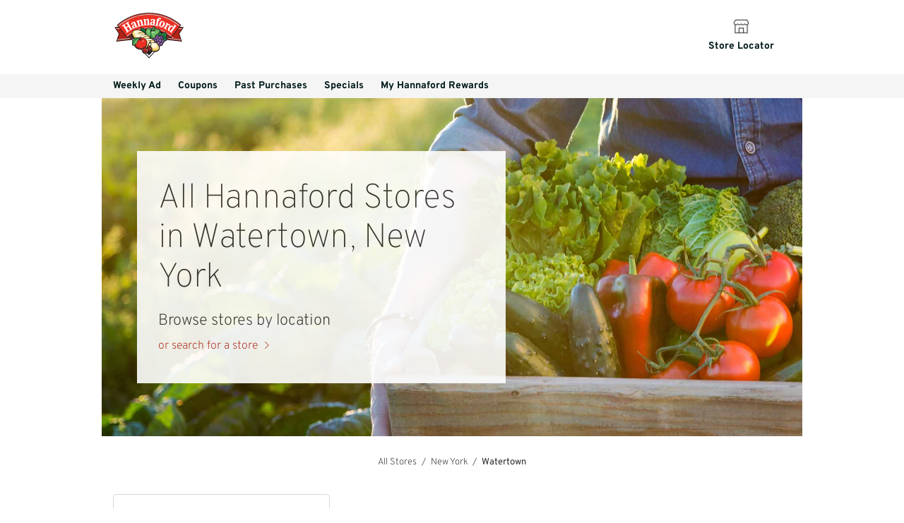

--- FILE ---
content_type: text/html; charset=utf-8
request_url: https://stores.hannaford.com/ny/watertown
body_size: 19821
content:
<!doctype html><html id="yext-html" lang="en"><head><meta http-equiv="Content-Type" content="text/html; charset=utf-8"/><meta http-equiv="X-UA-Compatible" content="IE=edge"><link rel="dns-prefetch" href="//www.yext-pixel.com"><link rel="dns-prefetch" href="//a.cdnmktg.com"><link rel="dns-prefetch" href="//a.mktgcdn.com"><link rel="dns-prefetch" href="//dynl.mktgcdn.com"><link rel="dns-prefetch" href="//dynm.mktgcdn.com"><link rel="dns-prefetch" href="//www.google-analytics.com"><meta name="viewport" content="width=device-width, initial-scale=1, maximum-scale=5"><meta name="format-detection" content="telephone=no"><meta name="description" content="Visit your local Watertown, NY Hannaford grocery store near you for grocery, pharmacy, and more."><meta property="og:title" content="Hannaford Locations in Watertown, NY| Supermarket, Grocery, Coupons, Pharmacy & Recipes"><meta property="og:description" content="Visit your local Watertown, NY Hannaford grocery store near you for grocery, pharmacy, and more."><meta property="og:image" content="https://stores.hannaford.com/assets/images/logo.png"><meta property="og:type" content="website"><meta property="og:url" content="https://stores.hannaford.com/ny/watertown"><meta name="twitter:card" content="summary"><link rel="canonical" href="https://stores.hannaford.com/ny/watertown" /><title>Hannaford Locations in Watertown, NY| Supermarket, Grocery, Coupons, Pharmacy & Recipes</title><link rel="shortcut icon" href="../permanent-b0b701/assets/images/favicon.108b6eed.ico"><script>window.Yext = (function(Yext){Yext["baseUrl"] = "../"; return Yext;})(window.Yext || {});</script><script>window.Yext = (function(Yext){Yext["locale"] = "en"; return Yext;})(window.Yext || {});</script><script type="application/json" id="monitoring-data">{"isStaging":false,"siteDomain":"stores.hannaford.com","siteId":30099,"soyTemplateName":"directory.locationList"}</script><script>window.yextAnalyticsEnabled=true;window.enableYextAnalytics=window.enableYextAnalytics||function(){window.yextAnalyticsEnabled=true};</script><script nomodule src="../permanent-b0b701/i18nBundle_en_es5.ac129e62.js" defer></script><script crossorigin="use-credentials" type="module" src="../permanent-b0b701/i18nBundle_en_es6.d7f2752e.js"></script><!- webpack-soy-plugin entry="es6/primary/locationList/index" -><script crossorigin="use-credentials" type="module" src="../permanent-b0b701/node_modules~es6/primary/answers/index~es6/primary/cityList/index~es6/primary/four_oh_four/index~es6~d6554971.9f297af4.js" defer data-webpack-inline></script><script crossorigin="use-credentials" type="module" src="../permanent-b0b701/node_modules~es6/primary/answers/index~es6/primary/cityList/index~es6/primary/locationEntity/index~e~59049f29.8a302668.js" defer data-webpack-inline></script><style id="index-45ad6306-css">@font-face{font-family:"Overpass";src:url(../permanent-b0b701/assets/fonts/Overpass-Regular.e29f3234.ttf) format("truetype");font-weight:400;font-style:normal;font-display:swap}@font-face{font-family:"Overpass";src:url(../permanent-b0b701/assets/fonts/Overpass-Bold.cdcc2ee0.ttf) format("truetype");font-weight:700;font-style:normal;font-display:swap}@font-face{font-family:"Overpass";src:url(../permanent-b0b701/assets/fonts/Overpass-Light.c3755e76.ttf) format("truetype");font-weight:300;font-style:normal;font-display:swap}@font-face{font-family:"Overpass";src:url(../permanent-b0b701/assets/fonts/Overpass-ExtraLight.356f60ed.ttf) format("truetype");font-weight:200;font-style:normal;font-display:swap}@font-face{font-family:"Overpass";src:url(../permanent-b0b701/assets/fonts/Overpass-Thin.ad96a3e6.ttf) format("truetype");font-weight:100;font-style:normal;font-display:swap}@font-face{font-family:"icomoon";src:url(../permanent-b0b701/assets/fonts/icomoon.7b14306e.eot);src:url(../permanent-b0b701/assets/fonts/icomoon.7b14306e.eot) format("embedded-opentype"),url(../permanent-b0b701/assets/fonts/icomoon.3ee2b54d.ttf) format("truetype"),url(../permanent-b0b701/assets/fonts/icomoon.c8c01414.woff) format("woff"),url(../permanent-b0b701/assets/fonts/icomoon.c4280985.svg) format("svg");font-weight:normal;font-style:normal}.List{list-style-type:disc;display:block;padding-left:1.25rem;margin-top:1.5em;margin-bottom:1.5em}.List-item{display:list-item}.l-row{display:-webkit-box;display:-ms-flexbox;display:flex;margin-left:-1rem;margin-right:-1rem}@media (min-width: 48rem){.l-row{margin-left:-1rem;margin-right:-1rem}}@media (min-width: 62rem){.l-row{margin-left:-1rem;margin-right:-1rem}}@media (min-width: 81.25rem){.l-row{margin-left:-1rem;margin-right:-1rem}}@media (max-width: 47.9375rem){.l-row{-webkit-box-orient:vertical;-webkit-box-direction:normal;-ms-flex-direction:column;flex-direction:column}}@media (min-width: 48rem){.l-row{-ms-flex-wrap:wrap;flex-wrap:wrap}}.l-row-separator{border-bottom:solid .0625rem #222}.l-row-vertical-margin-top{margin-top:2rem}.l-row-vertical-margin-top-sm{margin-top:1rem}.l-row-vertical-margin-bottom{margin-bottom:2rem}.l-row-vertical-margin-bottom-sm{margin-bottom:1rem}@media (min-width: 81.25rem){.l-col-lg-1-up{width:8.3333333333%;padding-left:1rem;padding-right:1rem}}@media (min-width: 81.25rem)and (min-width: 48rem)and (max-width: 61.9375rem){.l-col-lg-1-up{padding-left:1rem;padding-right:1rem}}@media (min-width: 81.25rem)and (min-width: 62rem)and (max-width: 81.1875rem){.l-col-lg-1-up{padding-left:1rem;padding-right:1rem}}@media (min-width: 81.25rem)and (min-width: 81.25rem){.l-col-lg-1-up{padding-left:1rem;padding-right:1rem}}@media (min-width: 62rem){.l-col-md-1-up{width:8.3333333333%;padding-left:1rem;padding-right:1rem}}@media (min-width: 62rem)and (min-width: 48rem)and (max-width: 61.9375rem){.l-col-md-1-up{padding-left:1rem;padding-right:1rem}}@media (min-width: 62rem)and (min-width: 62rem)and (max-width: 81.1875rem){.l-col-md-1-up{padding-left:1rem;padding-right:1rem}}@media (min-width: 62rem)and (min-width: 81.25rem){.l-col-md-1-up{padding-left:1rem;padding-right:1rem}}@media (min-width: 48rem){.l-col-sm-1-up{width:8.3333333333%;padding-left:1rem;padding-right:1rem}}@media (min-width: 48rem)and (min-width: 48rem)and (max-width: 61.9375rem){.l-col-sm-1-up{padding-left:1rem;padding-right:1rem}}@media (min-width: 48rem)and (min-width: 62rem)and (max-width: 81.1875rem){.l-col-sm-1-up{padding-left:1rem;padding-right:1rem}}@media (min-width: 48rem)and (min-width: 81.25rem){.l-col-sm-1-up{padding-left:1rem;padding-right:1rem}}@media (max-width: 81.1875rem){.l-col-md-1-down{width:8.3333333333%;padding-left:1rem;padding-right:1rem}}@media (max-width: 81.1875rem)and (min-width: 48rem)and (max-width: 61.9375rem){.l-col-md-1-down{padding-left:1rem;padding-right:1rem}}@media (max-width: 81.1875rem)and (min-width: 62rem)and (max-width: 81.1875rem){.l-col-md-1-down{padding-left:1rem;padding-right:1rem}}@media (max-width: 81.1875rem)and (min-width: 81.25rem){.l-col-md-1-down{padding-left:1rem;padding-right:1rem}}@media (max-width: 61.9375rem){.l-col-sm-1-down{width:8.3333333333%;padding-left:1rem;padding-right:1rem}}@media (max-width: 61.9375rem)and (min-width: 48rem)and (max-width: 61.9375rem){.l-col-sm-1-down{padding-left:1rem;padding-right:1rem}}@media (max-width: 61.9375rem)and (min-width: 62rem)and (max-width: 81.1875rem){.l-col-sm-1-down{padding-left:1rem;padding-right:1rem}}@media (max-width: 61.9375rem)and (min-width: 81.25rem){.l-col-sm-1-down{padding-left:1rem;padding-right:1rem}}@media (max-width: 47.9375rem){.l-col-xs-1-down{width:8.3333333333%;padding-left:1rem;padding-right:1rem}}@media (max-width: 47.9375rem)and (min-width: 48rem)and (max-width: 61.9375rem){.l-col-xs-1-down{padding-left:1rem;padding-right:1rem}}@media (max-width: 47.9375rem)and (min-width: 62rem)and (max-width: 81.1875rem){.l-col-xs-1-down{padding-left:1rem;padding-right:1rem}}@media (max-width: 47.9375rem)and (min-width: 81.25rem){.l-col-xs-1-down{padding-left:1rem;padding-right:1rem}}@media (min-width: 81.25rem){.l-col-lg-2-up{width:16.6666666667%;padding-left:1rem;padding-right:1rem}}@media (min-width: 81.25rem)and (min-width: 48rem)and (max-width: 61.9375rem){.l-col-lg-2-up{padding-left:1rem;padding-right:1rem}}@media (min-width: 81.25rem)and (min-width: 62rem)and (max-width: 81.1875rem){.l-col-lg-2-up{padding-left:1rem;padding-right:1rem}}@media (min-width: 81.25rem)and (min-width: 81.25rem){.l-col-lg-2-up{padding-left:1rem;padding-right:1rem}}@media (min-width: 62rem){.l-col-md-2-up{width:16.6666666667%;padding-left:1rem;padding-right:1rem}}@media (min-width: 62rem)and (min-width: 48rem)and (max-width: 61.9375rem){.l-col-md-2-up{padding-left:1rem;padding-right:1rem}}@media (min-width: 62rem)and (min-width: 62rem)and (max-width: 81.1875rem){.l-col-md-2-up{padding-left:1rem;padding-right:1rem}}@media (min-width: 62rem)and (min-width: 81.25rem){.l-col-md-2-up{padding-left:1rem;padding-right:1rem}}@media (min-width: 48rem){.l-col-sm-2-up{width:16.6666666667%;padding-left:1rem;padding-right:1rem}}@media (min-width: 48rem)and (min-width: 48rem)and (max-width: 61.9375rem){.l-col-sm-2-up{padding-left:1rem;padding-right:1rem}}@media (min-width: 48rem)and (min-width: 62rem)and (max-width: 81.1875rem){.l-col-sm-2-up{padding-left:1rem;padding-right:1rem}}@media (min-width: 48rem)and (min-width: 81.25rem){.l-col-sm-2-up{padding-left:1rem;padding-right:1rem}}@media (max-width: 81.1875rem){.l-col-md-2-down{width:16.6666666667%;padding-left:1rem;padding-right:1rem}}@media (max-width: 81.1875rem)and (min-width: 48rem)and (max-width: 61.9375rem){.l-col-md-2-down{padding-left:1rem;padding-right:1rem}}@media (max-width: 81.1875rem)and (min-width: 62rem)and (max-width: 81.1875rem){.l-col-md-2-down{padding-left:1rem;padding-right:1rem}}@media (max-width: 81.1875rem)and (min-width: 81.25rem){.l-col-md-2-down{padding-left:1rem;padding-right:1rem}}@media (max-width: 61.9375rem){.l-col-sm-2-down{width:16.6666666667%;padding-left:1rem;padding-right:1rem}}@media (max-width: 61.9375rem)and (min-width: 48rem)and (max-width: 61.9375rem){.l-col-sm-2-down{padding-left:1rem;padding-right:1rem}}@media (max-width: 61.9375rem)and (min-width: 62rem)and (max-width: 81.1875rem){.l-col-sm-2-down{padding-left:1rem;padding-right:1rem}}@media (max-width: 61.9375rem)and (min-width: 81.25rem){.l-col-sm-2-down{padding-left:1rem;padding-right:1rem}}@media (max-width: 47.9375rem){.l-col-xs-2-down{width:16.6666666667%;padding-left:1rem;padding-right:1rem}}@media (max-width: 47.9375rem)and (min-width: 48rem)and (max-width: 61.9375rem){.l-col-xs-2-down{padding-left:1rem;padding-right:1rem}}@media (max-width: 47.9375rem)and (min-width: 62rem)and (max-width: 81.1875rem){.l-col-xs-2-down{padding-left:1rem;padding-right:1rem}}@media (max-width: 47.9375rem)and (min-width: 81.25rem){.l-col-xs-2-down{padding-left:1rem;padding-right:1rem}}@media (min-width: 81.25rem){.l-col-lg-3-up{width:25%;padding-left:1rem;padding-right:1rem}}@media (min-width: 81.25rem)and (min-width: 48rem)and (max-width: 61.9375rem){.l-col-lg-3-up{padding-left:1rem;padding-right:1rem}}@media (min-width: 81.25rem)and (min-width: 62rem)and (max-width: 81.1875rem){.l-col-lg-3-up{padding-left:1rem;padding-right:1rem}}@media (min-width: 81.25rem)and (min-width: 81.25rem){.l-col-lg-3-up{padding-left:1rem;padding-right:1rem}}@media (min-width: 62rem){.l-col-md-3-up{width:25%;padding-left:1rem;padding-right:1rem}}@media (min-width: 62rem)and (min-width: 48rem)and (max-width: 61.9375rem){.l-col-md-3-up{padding-left:1rem;padding-right:1rem}}@media (min-width: 62rem)and (min-width: 62rem)and (max-width: 81.1875rem){.l-col-md-3-up{padding-left:1rem;padding-right:1rem}}@media (min-width: 62rem)and (min-width: 81.25rem){.l-col-md-3-up{padding-left:1rem;padding-right:1rem}}@media (min-width: 48rem){.l-col-sm-3-up{width:25%;padding-left:1rem;padding-right:1rem}}@media (min-width: 48rem)and (min-width: 48rem)and (max-width: 61.9375rem){.l-col-sm-3-up{padding-left:1rem;padding-right:1rem}}@media (min-width: 48rem)and (min-width: 62rem)and (max-width: 81.1875rem){.l-col-sm-3-up{padding-left:1rem;padding-right:1rem}}@media (min-width: 48rem)and (min-width: 81.25rem){.l-col-sm-3-up{padding-left:1rem;padding-right:1rem}}@media (max-width: 81.1875rem){.l-col-md-3-down{width:25%;padding-left:1rem;padding-right:1rem}}@media (max-width: 81.1875rem)and (min-width: 48rem)and (max-width: 61.9375rem){.l-col-md-3-down{padding-left:1rem;padding-right:1rem}}@media (max-width: 81.1875rem)and (min-width: 62rem)and (max-width: 81.1875rem){.l-col-md-3-down{padding-left:1rem;padding-right:1rem}}@media (max-width: 81.1875rem)and (min-width: 81.25rem){.l-col-md-3-down{padding-left:1rem;padding-right:1rem}}@media (max-width: 61.9375rem){.l-col-sm-3-down{width:25%;padding-left:1rem;padding-right:1rem}}@media (max-width: 61.9375rem)and (min-width: 48rem)and (max-width: 61.9375rem){.l-col-sm-3-down{padding-left:1rem;padding-right:1rem}}@media (max-width: 61.9375rem)and (min-width: 62rem)and (max-width: 81.1875rem){.l-col-sm-3-down{padding-left:1rem;padding-right:1rem}}@media (max-width: 61.9375rem)and (min-width: 81.25rem){.l-col-sm-3-down{padding-left:1rem;padding-right:1rem}}@media (max-width: 47.9375rem){.l-col-xs-3-down{width:25%;padding-left:1rem;padding-right:1rem}}@media (max-width: 47.9375rem)and (min-width: 48rem)and (max-width: 61.9375rem){.l-col-xs-3-down{padding-left:1rem;padding-right:1rem}}@media (max-width: 47.9375rem)and (min-width: 62rem)and (max-width: 81.1875rem){.l-col-xs-3-down{padding-left:1rem;padding-right:1rem}}@media (max-width: 47.9375rem)and (min-width: 81.25rem){.l-col-xs-3-down{padding-left:1rem;padding-right:1rem}}@media (min-width: 81.25rem){.l-col-lg-4-up{width:33.3333333333%;padding-left:1rem;padding-right:1rem}}@media (min-width: 81.25rem)and (min-width: 48rem)and (max-width: 61.9375rem){.l-col-lg-4-up{padding-left:1rem;padding-right:1rem}}@media (min-width: 81.25rem)and (min-width: 62rem)and (max-width: 81.1875rem){.l-col-lg-4-up{padding-left:1rem;padding-right:1rem}}@media (min-width: 81.25rem)and (min-width: 81.25rem){.l-col-lg-4-up{padding-left:1rem;padding-right:1rem}}@media (min-width: 62rem){.l-col-md-4-up{width:33.3333333333%;padding-left:1rem;padding-right:1rem}}@media (min-width: 62rem)and (min-width: 48rem)and (max-width: 61.9375rem){.l-col-md-4-up{padding-left:1rem;padding-right:1rem}}@media (min-width: 62rem)and (min-width: 62rem)and (max-width: 81.1875rem){.l-col-md-4-up{padding-left:1rem;padding-right:1rem}}@media (min-width: 62rem)and (min-width: 81.25rem){.l-col-md-4-up{padding-left:1rem;padding-right:1rem}}@media (min-width: 48rem){.l-col-sm-4-up{width:33.3333333333%;padding-left:1rem;padding-right:1rem}}@media (min-width: 48rem)and (min-width: 48rem)and (max-width: 61.9375rem){.l-col-sm-4-up{padding-left:1rem;padding-right:1rem}}@media (min-width: 48rem)and (min-width: 62rem)and (max-width: 81.1875rem){.l-col-sm-4-up{padding-left:1rem;padding-right:1rem}}@media (min-width: 48rem)and (min-width: 81.25rem){.l-col-sm-4-up{padding-left:1rem;padding-right:1rem}}@media (max-width: 81.1875rem){.l-col-md-4-down{width:33.3333333333%;padding-left:1rem;padding-right:1rem}}@media (max-width: 81.1875rem)and (min-width: 48rem)and (max-width: 61.9375rem){.l-col-md-4-down{padding-left:1rem;padding-right:1rem}}@media (max-width: 81.1875rem)and (min-width: 62rem)and (max-width: 81.1875rem){.l-col-md-4-down{padding-left:1rem;padding-right:1rem}}@media (max-width: 81.1875rem)and (min-width: 81.25rem){.l-col-md-4-down{padding-left:1rem;padding-right:1rem}}@media (max-width: 61.9375rem){.l-col-sm-4-down{width:33.3333333333%;padding-left:1rem;padding-right:1rem}}@media (max-width: 61.9375rem)and (min-width: 48rem)and (max-width: 61.9375rem){.l-col-sm-4-down{padding-left:1rem;padding-right:1rem}}@media (max-width: 61.9375rem)and (min-width: 62rem)and (max-width: 81.1875rem){.l-col-sm-4-down{padding-left:1rem;padding-right:1rem}}@media (max-width: 61.9375rem)and (min-width: 81.25rem){.l-col-sm-4-down{padding-left:1rem;padding-right:1rem}}@media (max-width: 47.9375rem){.l-col-xs-4-down{width:33.3333333333%;padding-left:1rem;padding-right:1rem}}@media (max-width: 47.9375rem)and (min-width: 48rem)and (max-width: 61.9375rem){.l-col-xs-4-down{padding-left:1rem;padding-right:1rem}}@media (max-width: 47.9375rem)and (min-width: 62rem)and (max-width: 81.1875rem){.l-col-xs-4-down{padding-left:1rem;padding-right:1rem}}@media (max-width: 47.9375rem)and (min-width: 81.25rem){.l-col-xs-4-down{padding-left:1rem;padding-right:1rem}}@media (min-width: 81.25rem){.l-col-lg-5-up{width:41.6666666667%;padding-left:1rem;padding-right:1rem}}@media (min-width: 81.25rem)and (min-width: 48rem)and (max-width: 61.9375rem){.l-col-lg-5-up{padding-left:1rem;padding-right:1rem}}@media (min-width: 81.25rem)and (min-width: 62rem)and (max-width: 81.1875rem){.l-col-lg-5-up{padding-left:1rem;padding-right:1rem}}@media (min-width: 81.25rem)and (min-width: 81.25rem){.l-col-lg-5-up{padding-left:1rem;padding-right:1rem}}@media (min-width: 62rem){.l-col-md-5-up{width:41.6666666667%;padding-left:1rem;padding-right:1rem}}@media (min-width: 62rem)and (min-width: 48rem)and (max-width: 61.9375rem){.l-col-md-5-up{padding-left:1rem;padding-right:1rem}}@media (min-width: 62rem)and (min-width: 62rem)and (max-width: 81.1875rem){.l-col-md-5-up{padding-left:1rem;padding-right:1rem}}@media (min-width: 62rem)and (min-width: 81.25rem){.l-col-md-5-up{padding-left:1rem;padding-right:1rem}}@media (min-width: 48rem){.l-col-sm-5-up{width:41.6666666667%;padding-left:1rem;padding-right:1rem}}@media (min-width: 48rem)and (min-width: 48rem)and (max-width: 61.9375rem){.l-col-sm-5-up{padding-left:1rem;padding-right:1rem}}@media (min-width: 48rem)and (min-width: 62rem)and (max-width: 81.1875rem){.l-col-sm-5-up{padding-left:1rem;padding-right:1rem}}@media (min-width: 48rem)and (min-width: 81.25rem){.l-col-sm-5-up{padding-left:1rem;padding-right:1rem}}@media (max-width: 81.1875rem){.l-col-md-5-down{width:41.6666666667%;padding-left:1rem;padding-right:1rem}}@media (max-width: 81.1875rem)and (min-width: 48rem)and (max-width: 61.9375rem){.l-col-md-5-down{padding-left:1rem;padding-right:1rem}}@media (max-width: 81.1875rem)and (min-width: 62rem)and (max-width: 81.1875rem){.l-col-md-5-down{padding-left:1rem;padding-right:1rem}}@media (max-width: 81.1875rem)and (min-width: 81.25rem){.l-col-md-5-down{padding-left:1rem;padding-right:1rem}}@media (max-width: 61.9375rem){.l-col-sm-5-down{width:41.6666666667%;padding-left:1rem;padding-right:1rem}}@media (max-width: 61.9375rem)and (min-width: 48rem)and (max-width: 61.9375rem){.l-col-sm-5-down{padding-left:1rem;padding-right:1rem}}@media (max-width: 61.9375rem)and (min-width: 62rem)and (max-width: 81.1875rem){.l-col-sm-5-down{padding-left:1rem;padding-right:1rem}}@media (max-width: 61.9375rem)and (min-width: 81.25rem){.l-col-sm-5-down{padding-left:1rem;padding-right:1rem}}@media (max-width: 47.9375rem){.l-col-xs-5-down{width:41.6666666667%;padding-left:1rem;padding-right:1rem}}@media (max-width: 47.9375rem)and (min-width: 48rem)and (max-width: 61.9375rem){.l-col-xs-5-down{padding-left:1rem;padding-right:1rem}}@media (max-width: 47.9375rem)and (min-width: 62rem)and (max-width: 81.1875rem){.l-col-xs-5-down{padding-left:1rem;padding-right:1rem}}@media (max-width: 47.9375rem)and (min-width: 81.25rem){.l-col-xs-5-down{padding-left:1rem;padding-right:1rem}}@media (min-width: 81.25rem){.l-col-lg-6-up{width:50%;padding-left:1rem;padding-right:1rem}}@media (min-width: 81.25rem)and (min-width: 48rem)and (max-width: 61.9375rem){.l-col-lg-6-up{padding-left:1rem;padding-right:1rem}}@media (min-width: 81.25rem)and (min-width: 62rem)and (max-width: 81.1875rem){.l-col-lg-6-up{padding-left:1rem;padding-right:1rem}}@media (min-width: 81.25rem)and (min-width: 81.25rem){.l-col-lg-6-up{padding-left:1rem;padding-right:1rem}}@media (min-width: 62rem){.l-col-md-6-up{width:50%;padding-left:1rem;padding-right:1rem}}@media (min-width: 62rem)and (min-width: 48rem)and (max-width: 61.9375rem){.l-col-md-6-up{padding-left:1rem;padding-right:1rem}}@media (min-width: 62rem)and (min-width: 62rem)and (max-width: 81.1875rem){.l-col-md-6-up{padding-left:1rem;padding-right:1rem}}@media (min-width: 62rem)and (min-width: 81.25rem){.l-col-md-6-up{padding-left:1rem;padding-right:1rem}}@media (min-width: 48rem){.l-col-sm-6-up{width:50%;padding-left:1rem;padding-right:1rem}}@media (min-width: 48rem)and (min-width: 48rem)and (max-width: 61.9375rem){.l-col-sm-6-up{padding-left:1rem;padding-right:1rem}}@media (min-width: 48rem)and (min-width: 62rem)and (max-width: 81.1875rem){.l-col-sm-6-up{padding-left:1rem;padding-right:1rem}}@media (min-width: 48rem)and (min-width: 81.25rem){.l-col-sm-6-up{padding-left:1rem;padding-right:1rem}}@media (max-width: 81.1875rem){.l-col-md-6-down{width:50%;padding-left:1rem;padding-right:1rem}}@media (max-width: 81.1875rem)and (min-width: 48rem)and (max-width: 61.9375rem){.l-col-md-6-down{padding-left:1rem;padding-right:1rem}}@media (max-width: 81.1875rem)and (min-width: 62rem)and (max-width: 81.1875rem){.l-col-md-6-down{padding-left:1rem;padding-right:1rem}}@media (max-width: 81.1875rem)and (min-width: 81.25rem){.l-col-md-6-down{padding-left:1rem;padding-right:1rem}}@media (max-width: 61.9375rem){.l-col-sm-6-down{width:50%;padding-left:1rem;padding-right:1rem}}@media (max-width: 61.9375rem)and (min-width: 48rem)and (max-width: 61.9375rem){.l-col-sm-6-down{padding-left:1rem;padding-right:1rem}}@media (max-width: 61.9375rem)and (min-width: 62rem)and (max-width: 81.1875rem){.l-col-sm-6-down{padding-left:1rem;padding-right:1rem}}@media (max-width: 61.9375rem)and (min-width: 81.25rem){.l-col-sm-6-down{padding-left:1rem;padding-right:1rem}}@media (max-width: 47.9375rem){.l-col-xs-6-down{width:50%;padding-left:1rem;padding-right:1rem}}@media (max-width: 47.9375rem)and (min-width: 48rem)and (max-width: 61.9375rem){.l-col-xs-6-down{padding-left:1rem;padding-right:1rem}}@media (max-width: 47.9375rem)and (min-width: 62rem)and (max-width: 81.1875rem){.l-col-xs-6-down{padding-left:1rem;padding-right:1rem}}@media (max-width: 47.9375rem)and (min-width: 81.25rem){.l-col-xs-6-down{padding-left:1rem;padding-right:1rem}}@media (min-width: 81.25rem){.l-col-lg-7-up{width:58.3333333333%;padding-left:1rem;padding-right:1rem}}@media (min-width: 81.25rem)and (min-width: 48rem)and (max-width: 61.9375rem){.l-col-lg-7-up{padding-left:1rem;padding-right:1rem}}@media (min-width: 81.25rem)and (min-width: 62rem)and (max-width: 81.1875rem){.l-col-lg-7-up{padding-left:1rem;padding-right:1rem}}@media (min-width: 81.25rem)and (min-width: 81.25rem){.l-col-lg-7-up{padding-left:1rem;padding-right:1rem}}@media (min-width: 62rem){.l-col-md-7-up{width:58.3333333333%;padding-left:1rem;padding-right:1rem}}@media (min-width: 62rem)and (min-width: 48rem)and (max-width: 61.9375rem){.l-col-md-7-up{padding-left:1rem;padding-right:1rem}}@media (min-width: 62rem)and (min-width: 62rem)and (max-width: 81.1875rem){.l-col-md-7-up{padding-left:1rem;padding-right:1rem}}@media (min-width: 62rem)and (min-width: 81.25rem){.l-col-md-7-up{padding-left:1rem;padding-right:1rem}}@media (min-width: 48rem){.l-col-sm-7-up{width:58.3333333333%;padding-left:1rem;padding-right:1rem}}@media (min-width: 48rem)and (min-width: 48rem)and (max-width: 61.9375rem){.l-col-sm-7-up{padding-left:1rem;padding-right:1rem}}@media (min-width: 48rem)and (min-width: 62rem)and (max-width: 81.1875rem){.l-col-sm-7-up{padding-left:1rem;padding-right:1rem}}@media (min-width: 48rem)and (min-width: 81.25rem){.l-col-sm-7-up{padding-left:1rem;padding-right:1rem}}@media (max-width: 81.1875rem){.l-col-md-7-down{width:58.3333333333%;padding-left:1rem;padding-right:1rem}}@media (max-width: 81.1875rem)and (min-width: 48rem)and (max-width: 61.9375rem){.l-col-md-7-down{padding-left:1rem;padding-right:1rem}}@media (max-width: 81.1875rem)and (min-width: 62rem)and (max-width: 81.1875rem){.l-col-md-7-down{padding-left:1rem;padding-right:1rem}}@media (max-width: 81.1875rem)and (min-width: 81.25rem){.l-col-md-7-down{padding-left:1rem;padding-right:1rem}}@media (max-width: 61.9375rem){.l-col-sm-7-down{width:58.3333333333%;padding-left:1rem;padding-right:1rem}}@media (max-width: 61.9375rem)and (min-width: 48rem)and (max-width: 61.9375rem){.l-col-sm-7-down{padding-left:1rem;padding-right:1rem}}@media (max-width: 61.9375rem)and (min-width: 62rem)and (max-width: 81.1875rem){.l-col-sm-7-down{padding-left:1rem;padding-right:1rem}}@media (max-width: 61.9375rem)and (min-width: 81.25rem){.l-col-sm-7-down{padding-left:1rem;padding-right:1rem}}@media (max-width: 47.9375rem){.l-col-xs-7-down{width:58.3333333333%;padding-left:1rem;padding-right:1rem}}@media (max-width: 47.9375rem)and (min-width: 48rem)and (max-width: 61.9375rem){.l-col-xs-7-down{padding-left:1rem;padding-right:1rem}}@media (max-width: 47.9375rem)and (min-width: 62rem)and (max-width: 81.1875rem){.l-col-xs-7-down{padding-left:1rem;padding-right:1rem}}@media (max-width: 47.9375rem)and (min-width: 81.25rem){.l-col-xs-7-down{padding-left:1rem;padding-right:1rem}}@media (min-width: 81.25rem){.l-col-lg-8-up{width:66.6666666667%;padding-left:1rem;padding-right:1rem}}@media (min-width: 81.25rem)and (min-width: 48rem)and (max-width: 61.9375rem){.l-col-lg-8-up{padding-left:1rem;padding-right:1rem}}@media (min-width: 81.25rem)and (min-width: 62rem)and (max-width: 81.1875rem){.l-col-lg-8-up{padding-left:1rem;padding-right:1rem}}@media (min-width: 81.25rem)and (min-width: 81.25rem){.l-col-lg-8-up{padding-left:1rem;padding-right:1rem}}@media (min-width: 62rem){.l-col-md-8-up{width:66.6666666667%;padding-left:1rem;padding-right:1rem}}@media (min-width: 62rem)and (min-width: 48rem)and (max-width: 61.9375rem){.l-col-md-8-up{padding-left:1rem;padding-right:1rem}}@media (min-width: 62rem)and (min-width: 62rem)and (max-width: 81.1875rem){.l-col-md-8-up{padding-left:1rem;padding-right:1rem}}@media (min-width: 62rem)and (min-width: 81.25rem){.l-col-md-8-up{padding-left:1rem;padding-right:1rem}}@media (min-width: 48rem){.l-col-sm-8-up{width:66.6666666667%;padding-left:1rem;padding-right:1rem}}@media (min-width: 48rem)and (min-width: 48rem)and (max-width: 61.9375rem){.l-col-sm-8-up{padding-left:1rem;padding-right:1rem}}@media (min-width: 48rem)and (min-width: 62rem)and (max-width: 81.1875rem){.l-col-sm-8-up{padding-left:1rem;padding-right:1rem}}@media (min-width: 48rem)and (min-width: 81.25rem){.l-col-sm-8-up{padding-left:1rem;padding-right:1rem}}@media (max-width: 81.1875rem){.l-col-md-8-down{width:66.6666666667%;padding-left:1rem;padding-right:1rem}}@media (max-width: 81.1875rem)and (min-width: 48rem)and (max-width: 61.9375rem){.l-col-md-8-down{padding-left:1rem;padding-right:1rem}}@media (max-width: 81.1875rem)and (min-width: 62rem)and (max-width: 81.1875rem){.l-col-md-8-down{padding-left:1rem;padding-right:1rem}}@media (max-width: 81.1875rem)and (min-width: 81.25rem){.l-col-md-8-down{padding-left:1rem;padding-right:1rem}}@media (max-width: 61.9375rem){.l-col-sm-8-down{width:66.6666666667%;padding-left:1rem;padding-right:1rem}}@media (max-width: 61.9375rem)and (min-width: 48rem)and (max-width: 61.9375rem){.l-col-sm-8-down{padding-left:1rem;padding-right:1rem}}@media (max-width: 61.9375rem)and (min-width: 62rem)and (max-width: 81.1875rem){.l-col-sm-8-down{padding-left:1rem;padding-right:1rem}}@media (max-width: 61.9375rem)and (min-width: 81.25rem){.l-col-sm-8-down{padding-left:1rem;padding-right:1rem}}@media (max-width: 47.9375rem){.l-col-xs-8-down{width:66.6666666667%;padding-left:1rem;padding-right:1rem}}@media (max-width: 47.9375rem)and (min-width: 48rem)and (max-width: 61.9375rem){.l-col-xs-8-down{padding-left:1rem;padding-right:1rem}}@media (max-width: 47.9375rem)and (min-width: 62rem)and (max-width: 81.1875rem){.l-col-xs-8-down{padding-left:1rem;padding-right:1rem}}@media (max-width: 47.9375rem)and (min-width: 81.25rem){.l-col-xs-8-down{padding-left:1rem;padding-right:1rem}}@media (min-width: 81.25rem){.l-col-lg-9-up{width:75%;padding-left:1rem;padding-right:1rem}}@media (min-width: 81.25rem)and (min-width: 48rem)and (max-width: 61.9375rem){.l-col-lg-9-up{padding-left:1rem;padding-right:1rem}}@media (min-width: 81.25rem)and (min-width: 62rem)and (max-width: 81.1875rem){.l-col-lg-9-up{padding-left:1rem;padding-right:1rem}}@media (min-width: 81.25rem)and (min-width: 81.25rem){.l-col-lg-9-up{padding-left:1rem;padding-right:1rem}}@media (min-width: 62rem){.l-col-md-9-up{width:75%;padding-left:1rem;padding-right:1rem}}@media (min-width: 62rem)and (min-width: 48rem)and (max-width: 61.9375rem){.l-col-md-9-up{padding-left:1rem;padding-right:1rem}}@media (min-width: 62rem)and (min-width: 62rem)and (max-width: 81.1875rem){.l-col-md-9-up{padding-left:1rem;padding-right:1rem}}@media (min-width: 62rem)and (min-width: 81.25rem){.l-col-md-9-up{padding-left:1rem;padding-right:1rem}}@media (min-width: 48rem){.l-col-sm-9-up{width:75%;padding-left:1rem;padding-right:1rem}}@media (min-width: 48rem)and (min-width: 48rem)and (max-width: 61.9375rem){.l-col-sm-9-up{padding-left:1rem;padding-right:1rem}}@media (min-width: 48rem)and (min-width: 62rem)and (max-width: 81.1875rem){.l-col-sm-9-up{padding-left:1rem;padding-right:1rem}}@media (min-width: 48rem)and (min-width: 81.25rem){.l-col-sm-9-up{padding-left:1rem;padding-right:1rem}}@media (max-width: 81.1875rem){.l-col-md-9-down{width:75%;padding-left:1rem;padding-right:1rem}}@media (max-width: 81.1875rem)and (min-width: 48rem)and (max-width: 61.9375rem){.l-col-md-9-down{padding-left:1rem;padding-right:1rem}}@media (max-width: 81.1875rem)and (min-width: 62rem)and (max-width: 81.1875rem){.l-col-md-9-down{padding-left:1rem;padding-right:1rem}}@media (max-width: 81.1875rem)and (min-width: 81.25rem){.l-col-md-9-down{padding-left:1rem;padding-right:1rem}}@media (max-width: 61.9375rem){.l-col-sm-9-down{width:75%;padding-left:1rem;padding-right:1rem}}@media (max-width: 61.9375rem)and (min-width: 48rem)and (max-width: 61.9375rem){.l-col-sm-9-down{padding-left:1rem;padding-right:1rem}}@media (max-width: 61.9375rem)and (min-width: 62rem)and (max-width: 81.1875rem){.l-col-sm-9-down{padding-left:1rem;padding-right:1rem}}@media (max-width: 61.9375rem)and (min-width: 81.25rem){.l-col-sm-9-down{padding-left:1rem;padding-right:1rem}}@media (max-width: 47.9375rem){.l-col-xs-9-down{width:75%;padding-left:1rem;padding-right:1rem}}@media (max-width: 47.9375rem)and (min-width: 48rem)and (max-width: 61.9375rem){.l-col-xs-9-down{padding-left:1rem;padding-right:1rem}}@media (max-width: 47.9375rem)and (min-width: 62rem)and (max-width: 81.1875rem){.l-col-xs-9-down{padding-left:1rem;padding-right:1rem}}@media (max-width: 47.9375rem)and (min-width: 81.25rem){.l-col-xs-9-down{padding-left:1rem;padding-right:1rem}}@media (min-width: 81.25rem){.l-col-lg-10-up{width:83.3333333333%;padding-left:1rem;padding-right:1rem}}@media (min-width: 81.25rem)and (min-width: 48rem)and (max-width: 61.9375rem){.l-col-lg-10-up{padding-left:1rem;padding-right:1rem}}@media (min-width: 81.25rem)and (min-width: 62rem)and (max-width: 81.1875rem){.l-col-lg-10-up{padding-left:1rem;padding-right:1rem}}@media (min-width: 81.25rem)and (min-width: 81.25rem){.l-col-lg-10-up{padding-left:1rem;padding-right:1rem}}@media (min-width: 62rem){.l-col-md-10-up{width:83.3333333333%;padding-left:1rem;padding-right:1rem}}@media (min-width: 62rem)and (min-width: 48rem)and (max-width: 61.9375rem){.l-col-md-10-up{padding-left:1rem;padding-right:1rem}}@media (min-width: 62rem)and (min-width: 62rem)and (max-width: 81.1875rem){.l-col-md-10-up{padding-left:1rem;padding-right:1rem}}@media (min-width: 62rem)and (min-width: 81.25rem){.l-col-md-10-up{padding-left:1rem;padding-right:1rem}}@media (min-width: 48rem){.l-col-sm-10-up{width:83.3333333333%;padding-left:1rem;padding-right:1rem}}@media (min-width: 48rem)and (min-width: 48rem)and (max-width: 61.9375rem){.l-col-sm-10-up{padding-left:1rem;padding-right:1rem}}@media (min-width: 48rem)and (min-width: 62rem)and (max-width: 81.1875rem){.l-col-sm-10-up{padding-left:1rem;padding-right:1rem}}@media (min-width: 48rem)and (min-width: 81.25rem){.l-col-sm-10-up{padding-left:1rem;padding-right:1rem}}@media (max-width: 81.1875rem){.l-col-md-10-down{width:83.3333333333%;padding-left:1rem;padding-right:1rem}}@media (max-width: 81.1875rem)and (min-width: 48rem)and (max-width: 61.9375rem){.l-col-md-10-down{padding-left:1rem;padding-right:1rem}}@media (max-width: 81.1875rem)and (min-width: 62rem)and (max-width: 81.1875rem){.l-col-md-10-down{padding-left:1rem;padding-right:1rem}}@media (max-width: 81.1875rem)and (min-width: 81.25rem){.l-col-md-10-down{padding-left:1rem;padding-right:1rem}}@media (max-width: 61.9375rem){.l-col-sm-10-down{width:83.3333333333%;padding-left:1rem;padding-right:1rem}}@media (max-width: 61.9375rem)and (min-width: 48rem)and (max-width: 61.9375rem){.l-col-sm-10-down{padding-left:1rem;padding-right:1rem}}@media (max-width: 61.9375rem)and (min-width: 62rem)and (max-width: 81.1875rem){.l-col-sm-10-down{padding-left:1rem;padding-right:1rem}}@media (max-width: 61.9375rem)and (min-width: 81.25rem){.l-col-sm-10-down{padding-left:1rem;padding-right:1rem}}@media (max-width: 47.9375rem){.l-col-xs-10-down{width:83.3333333333%;padding-left:1rem;padding-right:1rem}}@media (max-width: 47.9375rem)and (min-width: 48rem)and (max-width: 61.9375rem){.l-col-xs-10-down{padding-left:1rem;padding-right:1rem}}@media (max-width: 47.9375rem)and (min-width: 62rem)and (max-width: 81.1875rem){.l-col-xs-10-down{padding-left:1rem;padding-right:1rem}}@media (max-width: 47.9375rem)and (min-width: 81.25rem){.l-col-xs-10-down{padding-left:1rem;padding-right:1rem}}@media (min-width: 81.25rem){.l-col-lg-11-up{width:91.6666666667%;padding-left:1rem;padding-right:1rem}}@media (min-width: 81.25rem)and (min-width: 48rem)and (max-width: 61.9375rem){.l-col-lg-11-up{padding-left:1rem;padding-right:1rem}}@media (min-width: 81.25rem)and (min-width: 62rem)and (max-width: 81.1875rem){.l-col-lg-11-up{padding-left:1rem;padding-right:1rem}}@media (min-width: 81.25rem)and (min-width: 81.25rem){.l-col-lg-11-up{padding-left:1rem;padding-right:1rem}}@media (min-width: 62rem){.l-col-md-11-up{width:91.6666666667%;padding-left:1rem;padding-right:1rem}}@media (min-width: 62rem)and (min-width: 48rem)and (max-width: 61.9375rem){.l-col-md-11-up{padding-left:1rem;padding-right:1rem}}@media (min-width: 62rem)and (min-width: 62rem)and (max-width: 81.1875rem){.l-col-md-11-up{padding-left:1rem;padding-right:1rem}}@media (min-width: 62rem)and (min-width: 81.25rem){.l-col-md-11-up{padding-left:1rem;padding-right:1rem}}@media (min-width: 48rem){.l-col-sm-11-up{width:91.6666666667%;padding-left:1rem;padding-right:1rem}}@media (min-width: 48rem)and (min-width: 48rem)and (max-width: 61.9375rem){.l-col-sm-11-up{padding-left:1rem;padding-right:1rem}}@media (min-width: 48rem)and (min-width: 62rem)and (max-width: 81.1875rem){.l-col-sm-11-up{padding-left:1rem;padding-right:1rem}}@media (min-width: 48rem)and (min-width: 81.25rem){.l-col-sm-11-up{padding-left:1rem;padding-right:1rem}}@media (max-width: 81.1875rem){.l-col-md-11-down{width:91.6666666667%;padding-left:1rem;padding-right:1rem}}@media (max-width: 81.1875rem)and (min-width: 48rem)and (max-width: 61.9375rem){.l-col-md-11-down{padding-left:1rem;padding-right:1rem}}@media (max-width: 81.1875rem)and (min-width: 62rem)and (max-width: 81.1875rem){.l-col-md-11-down{padding-left:1rem;padding-right:1rem}}@media (max-width: 81.1875rem)and (min-width: 81.25rem){.l-col-md-11-down{padding-left:1rem;padding-right:1rem}}@media (max-width: 61.9375rem){.l-col-sm-11-down{width:91.6666666667%;padding-left:1rem;padding-right:1rem}}@media (max-width: 61.9375rem)and (min-width: 48rem)and (max-width: 61.9375rem){.l-col-sm-11-down{padding-left:1rem;padding-right:1rem}}@media (max-width: 61.9375rem)and (min-width: 62rem)and (max-width: 81.1875rem){.l-col-sm-11-down{padding-left:1rem;padding-right:1rem}}@media (max-width: 61.9375rem)and (min-width: 81.25rem){.l-col-sm-11-down{padding-left:1rem;padding-right:1rem}}@media (max-width: 47.9375rem){.l-col-xs-11-down{width:91.6666666667%;padding-left:1rem;padding-right:1rem}}@media (max-width: 47.9375rem)and (min-width: 48rem)and (max-width: 61.9375rem){.l-col-xs-11-down{padding-left:1rem;padding-right:1rem}}@media (max-width: 47.9375rem)and (min-width: 62rem)and (max-width: 81.1875rem){.l-col-xs-11-down{padding-left:1rem;padding-right:1rem}}@media (max-width: 47.9375rem)and (min-width: 81.25rem){.l-col-xs-11-down{padding-left:1rem;padding-right:1rem}}@media (min-width: 81.25rem){.l-col-lg-12-up{width:100%;padding-left:1rem;padding-right:1rem}}@media (min-width: 81.25rem)and (min-width: 48rem)and (max-width: 61.9375rem){.l-col-lg-12-up{padding-left:1rem;padding-right:1rem}}@media (min-width: 81.25rem)and (min-width: 62rem)and (max-width: 81.1875rem){.l-col-lg-12-up{padding-left:1rem;padding-right:1rem}}@media (min-width: 81.25rem)and (min-width: 81.25rem){.l-col-lg-12-up{padding-left:1rem;padding-right:1rem}}@media (min-width: 62rem){.l-col-md-12-up{width:100%;padding-left:1rem;padding-right:1rem}}@media (min-width: 62rem)and (min-width: 48rem)and (max-width: 61.9375rem){.l-col-md-12-up{padding-left:1rem;padding-right:1rem}}@media (min-width: 62rem)and (min-width: 62rem)and (max-width: 81.1875rem){.l-col-md-12-up{padding-left:1rem;padding-right:1rem}}@media (min-width: 62rem)and (min-width: 81.25rem){.l-col-md-12-up{padding-left:1rem;padding-right:1rem}}@media (min-width: 48rem){.l-col-sm-12-up{width:100%;padding-left:1rem;padding-right:1rem}}@media (min-width: 48rem)and (min-width: 48rem)and (max-width: 61.9375rem){.l-col-sm-12-up{padding-left:1rem;padding-right:1rem}}@media (min-width: 48rem)and (min-width: 62rem)and (max-width: 81.1875rem){.l-col-sm-12-up{padding-left:1rem;padding-right:1rem}}@media (min-width: 48rem)and (min-width: 81.25rem){.l-col-sm-12-up{padding-left:1rem;padding-right:1rem}}@media (max-width: 81.1875rem){.l-col-md-12-down{width:100%;padding-left:1rem;padding-right:1rem}}@media (max-width: 81.1875rem)and (min-width: 48rem)and (max-width: 61.9375rem){.l-col-md-12-down{padding-left:1rem;padding-right:1rem}}@media (max-width: 81.1875rem)and (min-width: 62rem)and (max-width: 81.1875rem){.l-col-md-12-down{padding-left:1rem;padding-right:1rem}}@media (max-width: 81.1875rem)and (min-width: 81.25rem){.l-col-md-12-down{padding-left:1rem;padding-right:1rem}}@media (max-width: 61.9375rem){.l-col-sm-12-down{width:100%;padding-left:1rem;padding-right:1rem}}@media (max-width: 61.9375rem)and (min-width: 48rem)and (max-width: 61.9375rem){.l-col-sm-12-down{padding-left:1rem;padding-right:1rem}}@media (max-width: 61.9375rem)and (min-width: 62rem)and (max-width: 81.1875rem){.l-col-sm-12-down{padding-left:1rem;padding-right:1rem}}@media (max-width: 61.9375rem)and (min-width: 81.25rem){.l-col-sm-12-down{padding-left:1rem;padding-right:1rem}}@media (max-width: 47.9375rem){.l-col-xs-12-down{width:100%;padding-left:1rem;padding-right:1rem}}@media (max-width: 47.9375rem)and (min-width: 48rem)and (max-width: 61.9375rem){.l-col-xs-12-down{padding-left:1rem;padding-right:1rem}}@media (max-width: 47.9375rem)and (min-width: 62rem)and (max-width: 81.1875rem){.l-col-xs-12-down{padding-left:1rem;padding-right:1rem}}@media (max-width: 47.9375rem)and (min-width: 81.25rem){.l-col-xs-12-down{padding-left:1rem;padding-right:1rem}}@media (min-width: 81.25rem){.l-col-lg-1{width:8.3333333333%;padding-left:1rem;padding-right:1rem}}@media (min-width: 81.25rem)and (min-width: 48rem)and (max-width: 61.9375rem){.l-col-lg-1{padding-left:1rem;padding-right:1rem}}@media (min-width: 81.25rem)and (min-width: 62rem)and (max-width: 81.1875rem){.l-col-lg-1{padding-left:1rem;padding-right:1rem}}@media (min-width: 81.25rem)and (min-width: 81.25rem){.l-col-lg-1{padding-left:1rem;padding-right:1rem}}@media (min-width: 62rem)and (max-width: 81.1875rem){.l-col-md-1{width:8.3333333333%;padding-left:1rem;padding-right:1rem}}@media (min-width: 62rem)and (max-width: 81.1875rem)and (min-width: 48rem)and (max-width: 61.9375rem){.l-col-md-1{padding-left:1rem;padding-right:1rem}}@media (min-width: 62rem)and (max-width: 81.1875rem)and (min-width: 62rem)and (max-width: 81.1875rem){.l-col-md-1{padding-left:1rem;padding-right:1rem}}@media (min-width: 62rem)and (max-width: 81.1875rem)and (min-width: 81.25rem){.l-col-md-1{padding-left:1rem;padding-right:1rem}}@media (min-width: 48rem)and (max-width: 61.9375rem){.l-col-sm-1{width:8.3333333333%;padding-left:1rem;padding-right:1rem}}@media (min-width: 48rem)and (max-width: 61.9375rem)and (min-width: 48rem)and (max-width: 61.9375rem){.l-col-sm-1{padding-left:1rem;padding-right:1rem}}@media (min-width: 48rem)and (max-width: 61.9375rem)and (min-width: 62rem)and (max-width: 81.1875rem){.l-col-sm-1{padding-left:1rem;padding-right:1rem}}@media (min-width: 48rem)and (max-width: 61.9375rem)and (min-width: 81.25rem){.l-col-sm-1{padding-left:1rem;padding-right:1rem}}@media (max-width: 47.9375rem){.l-col-xs-1{width:8.3333333333%;padding-left:1rem;padding-right:1rem}}@media (max-width: 47.9375rem)and (min-width: 48rem)and (max-width: 61.9375rem){.l-col-xs-1{padding-left:1rem;padding-right:1rem}}@media (max-width: 47.9375rem)and (min-width: 62rem)and (max-width: 81.1875rem){.l-col-xs-1{padding-left:1rem;padding-right:1rem}}@media (max-width: 47.9375rem)and (min-width: 81.25rem){.l-col-xs-1{padding-left:1rem;padding-right:1rem}}@media (min-width: 81.25rem){.l-col-lg-2{width:16.6666666667%;padding-left:1rem;padding-right:1rem}}@media (min-width: 81.25rem)and (min-width: 48rem)and (max-width: 61.9375rem){.l-col-lg-2{padding-left:1rem;padding-right:1rem}}@media (min-width: 81.25rem)and (min-width: 62rem)and (max-width: 81.1875rem){.l-col-lg-2{padding-left:1rem;padding-right:1rem}}@media (min-width: 81.25rem)and (min-width: 81.25rem){.l-col-lg-2{padding-left:1rem;padding-right:1rem}}@media (min-width: 62rem)and (max-width: 81.1875rem){.l-col-md-2{width:16.6666666667%;padding-left:1rem;padding-right:1rem}}@media (min-width: 62rem)and (max-width: 81.1875rem)and (min-width: 48rem)and (max-width: 61.9375rem){.l-col-md-2{padding-left:1rem;padding-right:1rem}}@media (min-width: 62rem)and (max-width: 81.1875rem)and (min-width: 62rem)and (max-width: 81.1875rem){.l-col-md-2{padding-left:1rem;padding-right:1rem}}@media (min-width: 62rem)and (max-width: 81.1875rem)and (min-width: 81.25rem){.l-col-md-2{padding-left:1rem;padding-right:1rem}}@media (min-width: 48rem)and (max-width: 61.9375rem){.l-col-sm-2{width:16.6666666667%;padding-left:1rem;padding-right:1rem}}@media (min-width: 48rem)and (max-width: 61.9375rem)and (min-width: 48rem)and (max-width: 61.9375rem){.l-col-sm-2{padding-left:1rem;padding-right:1rem}}@media (min-width: 48rem)and (max-width: 61.9375rem)and (min-width: 62rem)and (max-width: 81.1875rem){.l-col-sm-2{padding-left:1rem;padding-right:1rem}}@media (min-width: 48rem)and (max-width: 61.9375rem)and (min-width: 81.25rem){.l-col-sm-2{padding-left:1rem;padding-right:1rem}}@media (max-width: 47.9375rem){.l-col-xs-2{width:16.6666666667%;padding-left:1rem;padding-right:1rem}}@media (max-width: 47.9375rem)and (min-width: 48rem)and (max-width: 61.9375rem){.l-col-xs-2{padding-left:1rem;padding-right:1rem}}@media (max-width: 47.9375rem)and (min-width: 62rem)and (max-width: 81.1875rem){.l-col-xs-2{padding-left:1rem;padding-right:1rem}}@media (max-width: 47.9375rem)and (min-width: 81.25rem){.l-col-xs-2{padding-left:1rem;padding-right:1rem}}@media (min-width: 81.25rem){.l-col-lg-3{width:25%;padding-left:1rem;padding-right:1rem}}@media (min-width: 81.25rem)and (min-width: 48rem)and (max-width: 61.9375rem){.l-col-lg-3{padding-left:1rem;padding-right:1rem}}@media (min-width: 81.25rem)and (min-width: 62rem)and (max-width: 81.1875rem){.l-col-lg-3{padding-left:1rem;padding-right:1rem}}@media (min-width: 81.25rem)and (min-width: 81.25rem){.l-col-lg-3{padding-left:1rem;padding-right:1rem}}@media (min-width: 62rem)and (max-width: 81.1875rem){.l-col-md-3{width:25%;padding-left:1rem;padding-right:1rem}}@media (min-width: 62rem)and (max-width: 81.1875rem)and (min-width: 48rem)and (max-width: 61.9375rem){.l-col-md-3{padding-left:1rem;padding-right:1rem}}@media (min-width: 62rem)and (max-width: 81.1875rem)and (min-width: 62rem)and (max-width: 81.1875rem){.l-col-md-3{padding-left:1rem;padding-right:1rem}}@media (min-width: 62rem)and (max-width: 81.1875rem)and (min-width: 81.25rem){.l-col-md-3{padding-left:1rem;padding-right:1rem}}@media (min-width: 48rem)and (max-width: 61.9375rem){.l-col-sm-3{width:25%;padding-left:1rem;padding-right:1rem}}@media (min-width: 48rem)and (max-width: 61.9375rem)and (min-width: 48rem)and (max-width: 61.9375rem){.l-col-sm-3{padding-left:1rem;padding-right:1rem}}@media (min-width: 48rem)and (max-width: 61.9375rem)and (min-width: 62rem)and (max-width: 81.1875rem){.l-col-sm-3{padding-left:1rem;padding-right:1rem}}@media (min-width: 48rem)and (max-width: 61.9375rem)and (min-width: 81.25rem){.l-col-sm-3{padding-left:1rem;padding-right:1rem}}@media (max-width: 47.9375rem){.l-col-xs-3{width:25%;padding-left:1rem;padding-right:1rem}}@media (max-width: 47.9375rem)and (min-width: 48rem)and (max-width: 61.9375rem){.l-col-xs-3{padding-left:1rem;padding-right:1rem}}@media (max-width: 47.9375rem)and (min-width: 62rem)and (max-width: 81.1875rem){.l-col-xs-3{padding-left:1rem;padding-right:1rem}}@media (max-width: 47.9375rem)and (min-width: 81.25rem){.l-col-xs-3{padding-left:1rem;padding-right:1rem}}@media (min-width: 81.25rem){.l-col-lg-4{width:33.3333333333%;padding-left:1rem;padding-right:1rem}}@media (min-width: 81.25rem)and (min-width: 48rem)and (max-width: 61.9375rem){.l-col-lg-4{padding-left:1rem;padding-right:1rem}}@media (min-width: 81.25rem)and (min-width: 62rem)and (max-width: 81.1875rem){.l-col-lg-4{padding-left:1rem;padding-right:1rem}}@media (min-width: 81.25rem)and (min-width: 81.25rem){.l-col-lg-4{padding-left:1rem;padding-right:1rem}}@media (min-width: 62rem)and (max-width: 81.1875rem){.l-col-md-4{width:33.3333333333%;padding-left:1rem;padding-right:1rem}}@media (min-width: 62rem)and (max-width: 81.1875rem)and (min-width: 48rem)and (max-width: 61.9375rem){.l-col-md-4{padding-left:1rem;padding-right:1rem}}@media (min-width: 62rem)and (max-width: 81.1875rem)and (min-width: 62rem)and (max-width: 81.1875rem){.l-col-md-4{padding-left:1rem;padding-right:1rem}}@media (min-width: 62rem)and (max-width: 81.1875rem)and (min-width: 81.25rem){.l-col-md-4{padding-left:1rem;padding-right:1rem}}@media (min-width: 48rem)and (max-width: 61.9375rem){.l-col-sm-4{width:33.3333333333%;padding-left:1rem;padding-right:1rem}}@media (min-width: 48rem)and (max-width: 61.9375rem)and (min-width: 48rem)and (max-width: 61.9375rem){.l-col-sm-4{padding-left:1rem;padding-right:1rem}}@media (min-width: 48rem)and (max-width: 61.9375rem)and (min-width: 62rem)and (max-width: 81.1875rem){.l-col-sm-4{padding-left:1rem;padding-right:1rem}}@media (min-width: 48rem)and (max-width: 61.9375rem)and (min-width: 81.25rem){.l-col-sm-4{padding-left:1rem;padding-right:1rem}}@media (max-width: 47.9375rem){.l-col-xs-4{width:33.3333333333%;padding-left:1rem;padding-right:1rem}}@media (max-width: 47.9375rem)and (min-width: 48rem)and (max-width: 61.9375rem){.l-col-xs-4{padding-left:1rem;padding-right:1rem}}@media (max-width: 47.9375rem)and (min-width: 62rem)and (max-width: 81.1875rem){.l-col-xs-4{padding-left:1rem;padding-right:1rem}}@media (max-width: 47.9375rem)and (min-width: 81.25rem){.l-col-xs-4{padding-left:1rem;padding-right:1rem}}@media (min-width: 81.25rem){.l-col-lg-5{width:41.6666666667%;padding-left:1rem;padding-right:1rem}}@media (min-width: 81.25rem)and (min-width: 48rem)and (max-width: 61.9375rem){.l-col-lg-5{padding-left:1rem;padding-right:1rem}}@media (min-width: 81.25rem)and (min-width: 62rem)and (max-width: 81.1875rem){.l-col-lg-5{padding-left:1rem;padding-right:1rem}}@media (min-width: 81.25rem)and (min-width: 81.25rem){.l-col-lg-5{padding-left:1rem;padding-right:1rem}}@media (min-width: 62rem)and (max-width: 81.1875rem){.l-col-md-5{width:41.6666666667%;padding-left:1rem;padding-right:1rem}}@media (min-width: 62rem)and (max-width: 81.1875rem)and (min-width: 48rem)and (max-width: 61.9375rem){.l-col-md-5{padding-left:1rem;padding-right:1rem}}@media (min-width: 62rem)and (max-width: 81.1875rem)and (min-width: 62rem)and (max-width: 81.1875rem){.l-col-md-5{padding-left:1rem;padding-right:1rem}}@media (min-width: 62rem)and (max-width: 81.1875rem)and (min-width: 81.25rem){.l-col-md-5{padding-left:1rem;padding-right:1rem}}@media (min-width: 48rem)and (max-width: 61.9375rem){.l-col-sm-5{width:41.6666666667%;padding-left:1rem;padding-right:1rem}}@media (min-width: 48rem)and (max-width: 61.9375rem)and (min-width: 48rem)and (max-width: 61.9375rem){.l-col-sm-5{padding-left:1rem;padding-right:1rem}}@media (min-width: 48rem)and (max-width: 61.9375rem)and (min-width: 62rem)and (max-width: 81.1875rem){.l-col-sm-5{padding-left:1rem;padding-right:1rem}}@media (min-width: 48rem)and (max-width: 61.9375rem)and (min-width: 81.25rem){.l-col-sm-5{padding-left:1rem;padding-right:1rem}}@media (max-width: 47.9375rem){.l-col-xs-5{width:41.6666666667%;padding-left:1rem;padding-right:1rem}}@media (max-width: 47.9375rem)and (min-width: 48rem)and (max-width: 61.9375rem){.l-col-xs-5{padding-left:1rem;padding-right:1rem}}@media (max-width: 47.9375rem)and (min-width: 62rem)and (max-width: 81.1875rem){.l-col-xs-5{padding-left:1rem;padding-right:1rem}}@media (max-width: 47.9375rem)and (min-width: 81.25rem){.l-col-xs-5{padding-left:1rem;padding-right:1rem}}@media (min-width: 81.25rem){.l-col-lg-6{width:50%;padding-left:1rem;padding-right:1rem}}@media (min-width: 81.25rem)and (min-width: 48rem)and (max-width: 61.9375rem){.l-col-lg-6{padding-left:1rem;padding-right:1rem}}@media (min-width: 81.25rem)and (min-width: 62rem)and (max-width: 81.1875rem){.l-col-lg-6{padding-left:1rem;padding-right:1rem}}@media (min-width: 81.25rem)and (min-width: 81.25rem){.l-col-lg-6{padding-left:1rem;padding-right:1rem}}@media (min-width: 62rem)and (max-width: 81.1875rem){.l-col-md-6{width:50%;padding-left:1rem;padding-right:1rem}}@media (min-width: 62rem)and (max-width: 81.1875rem)and (min-width: 48rem)and (max-width: 61.9375rem){.l-col-md-6{padding-left:1rem;padding-right:1rem}}@media (min-width: 62rem)and (max-width: 81.1875rem)and (min-width: 62rem)and (max-width: 81.1875rem){.l-col-md-6{padding-left:1rem;padding-right:1rem}}@media (min-width: 62rem)and (max-width: 81.1875rem)and (min-width: 81.25rem){.l-col-md-6{padding-left:1rem;padding-right:1rem}}@media (min-width: 48rem)and (max-width: 61.9375rem){.l-col-sm-6{width:50%;padding-left:1rem;padding-right:1rem}}@media (min-width: 48rem)and (max-width: 61.9375rem)and (min-width: 48rem)and (max-width: 61.9375rem){.l-col-sm-6{padding-left:1rem;padding-right:1rem}}@media (min-width: 48rem)and (max-width: 61.9375rem)and (min-width: 62rem)and (max-width: 81.1875rem){.l-col-sm-6{padding-left:1rem;padding-right:1rem}}@media (min-width: 48rem)and (max-width: 61.9375rem)and (min-width: 81.25rem){.l-col-sm-6{padding-left:1rem;padding-right:1rem}}@media (max-width: 47.9375rem){.l-col-xs-6{width:50%;padding-left:1rem;padding-right:1rem}}@media (max-width: 47.9375rem)and (min-width: 48rem)and (max-width: 61.9375rem){.l-col-xs-6{padding-left:1rem;padding-right:1rem}}@media (max-width: 47.9375rem)and (min-width: 62rem)and (max-width: 81.1875rem){.l-col-xs-6{padding-left:1rem;padding-right:1rem}}@media (max-width: 47.9375rem)and (min-width: 81.25rem){.l-col-xs-6{padding-left:1rem;padding-right:1rem}}@media (min-width: 81.25rem){.l-col-lg-7{width:58.3333333333%;padding-left:1rem;padding-right:1rem}}@media (min-width: 81.25rem)and (min-width: 48rem)and (max-width: 61.9375rem){.l-col-lg-7{padding-left:1rem;padding-right:1rem}}@media (min-width: 81.25rem)and (min-width: 62rem)and (max-width: 81.1875rem){.l-col-lg-7{padding-left:1rem;padding-right:1rem}}@media (min-width: 81.25rem)and (min-width: 81.25rem){.l-col-lg-7{padding-left:1rem;padding-right:1rem}}@media (min-width: 62rem)and (max-width: 81.1875rem){.l-col-md-7{width:58.3333333333%;padding-left:1rem;padding-right:1rem}}@media (min-width: 62rem)and (max-width: 81.1875rem)and (min-width: 48rem)and (max-width: 61.9375rem){.l-col-md-7{padding-left:1rem;padding-right:1rem}}@media (min-width: 62rem)and (max-width: 81.1875rem)and (min-width: 62rem)and (max-width: 81.1875rem){.l-col-md-7{padding-left:1rem;padding-right:1rem}}@media (min-width: 62rem)and (max-width: 81.1875rem)and (min-width: 81.25rem){.l-col-md-7{padding-left:1rem;padding-right:1rem}}@media (min-width: 48rem)and (max-width: 61.9375rem){.l-col-sm-7{width:58.3333333333%;padding-left:1rem;padding-right:1rem}}@media (min-width: 48rem)and (max-width: 61.9375rem)and (min-width: 48rem)and (max-width: 61.9375rem){.l-col-sm-7{padding-left:1rem;padding-right:1rem}}@media (min-width: 48rem)and (max-width: 61.9375rem)and (min-width: 62rem)and (max-width: 81.1875rem){.l-col-sm-7{padding-left:1rem;padding-right:1rem}}@media (min-width: 48rem)and (max-width: 61.9375rem)and (min-width: 81.25rem){.l-col-sm-7{padding-left:1rem;padding-right:1rem}}@media (max-width: 47.9375rem){.l-col-xs-7{width:58.3333333333%;padding-left:1rem;padding-right:1rem}}@media (max-width: 47.9375rem)and (min-width: 48rem)and (max-width: 61.9375rem){.l-col-xs-7{padding-left:1rem;padding-right:1rem}}@media (max-width: 47.9375rem)and (min-width: 62rem)and (max-width: 81.1875rem){.l-col-xs-7{padding-left:1rem;padding-right:1rem}}@media (max-width: 47.9375rem)and (min-width: 81.25rem){.l-col-xs-7{padding-left:1rem;padding-right:1rem}}@media (min-width: 81.25rem){.l-col-lg-8{width:66.6666666667%;padding-left:1rem;padding-right:1rem}}@media (min-width: 81.25rem)and (min-width: 48rem)and (max-width: 61.9375rem){.l-col-lg-8{padding-left:1rem;padding-right:1rem}}@media (min-width: 81.25rem)and (min-width: 62rem)and (max-width: 81.1875rem){.l-col-lg-8{padding-left:1rem;padding-right:1rem}}@media (min-width: 81.25rem)and (min-width: 81.25rem){.l-col-lg-8{padding-left:1rem;padding-right:1rem}}@media (min-width: 62rem)and (max-width: 81.1875rem){.l-col-md-8{width:66.6666666667%;padding-left:1rem;padding-right:1rem}}@media (min-width: 62rem)and (max-width: 81.1875rem)and (min-width: 48rem)and (max-width: 61.9375rem){.l-col-md-8{padding-left:1rem;padding-right:1rem}}@media (min-width: 62rem)and (max-width: 81.1875rem)and (min-width: 62rem)and (max-width: 81.1875rem){.l-col-md-8{padding-left:1rem;padding-right:1rem}}@media (min-width: 62rem)and (max-width: 81.1875rem)and (min-width: 81.25rem){.l-col-md-8{padding-left:1rem;padding-right:1rem}}@media (min-width: 48rem)and (max-width: 61.9375rem){.l-col-sm-8{width:66.6666666667%;padding-left:1rem;padding-right:1rem}}@media (min-width: 48rem)and (max-width: 61.9375rem)and (min-width: 48rem)and (max-width: 61.9375rem){.l-col-sm-8{padding-left:1rem;padding-right:1rem}}@media (min-width: 48rem)and (max-width: 61.9375rem)and (min-width: 62rem)and (max-width: 81.1875rem){.l-col-sm-8{padding-left:1rem;padding-right:1rem}}@media (min-width: 48rem)and (max-width: 61.9375rem)and (min-width: 81.25rem){.l-col-sm-8{padding-left:1rem;padding-right:1rem}}@media (max-width: 47.9375rem){.l-col-xs-8{width:66.6666666667%;padding-left:1rem;padding-right:1rem}}@media (max-width: 47.9375rem)and (min-width: 48rem)and (max-width: 61.9375rem){.l-col-xs-8{padding-left:1rem;padding-right:1rem}}@media (max-width: 47.9375rem)and (min-width: 62rem)and (max-width: 81.1875rem){.l-col-xs-8{padding-left:1rem;padding-right:1rem}}@media (max-width: 47.9375rem)and (min-width: 81.25rem){.l-col-xs-8{padding-left:1rem;padding-right:1rem}}@media (min-width: 81.25rem){.l-col-lg-9{width:75%;padding-left:1rem;padding-right:1rem}}@media (min-width: 81.25rem)and (min-width: 48rem)and (max-width: 61.9375rem){.l-col-lg-9{padding-left:1rem;padding-right:1rem}}@media (min-width: 81.25rem)and (min-width: 62rem)and (max-width: 81.1875rem){.l-col-lg-9{padding-left:1rem;padding-right:1rem}}@media (min-width: 81.25rem)and (min-width: 81.25rem){.l-col-lg-9{padding-left:1rem;padding-right:1rem}}@media (min-width: 62rem)and (max-width: 81.1875rem){.l-col-md-9{width:75%;padding-left:1rem;padding-right:1rem}}@media (min-width: 62rem)and (max-width: 81.1875rem)and (min-width: 48rem)and (max-width: 61.9375rem){.l-col-md-9{padding-left:1rem;padding-right:1rem}}@media (min-width: 62rem)and (max-width: 81.1875rem)and (min-width: 62rem)and (max-width: 81.1875rem){.l-col-md-9{padding-left:1rem;padding-right:1rem}}@media (min-width: 62rem)and (max-width: 81.1875rem)and (min-width: 81.25rem){.l-col-md-9{padding-left:1rem;padding-right:1rem}}@media (min-width: 48rem)and (max-width: 61.9375rem){.l-col-sm-9{width:75%;padding-left:1rem;padding-right:1rem}}@media (min-width: 48rem)and (max-width: 61.9375rem)and (min-width: 48rem)and (max-width: 61.9375rem){.l-col-sm-9{padding-left:1rem;padding-right:1rem}}@media (min-width: 48rem)and (max-width: 61.9375rem)and (min-width: 62rem)and (max-width: 81.1875rem){.l-col-sm-9{padding-left:1rem;padding-right:1rem}}@media (min-width: 48rem)and (max-width: 61.9375rem)and (min-width: 81.25rem){.l-col-sm-9{padding-left:1rem;padding-right:1rem}}@media (max-width: 47.9375rem){.l-col-xs-9{width:75%;padding-left:1rem;padding-right:1rem}}@media (max-width: 47.9375rem)and (min-width: 48rem)and (max-width: 61.9375rem){.l-col-xs-9{padding-left:1rem;padding-right:1rem}}@media (max-width: 47.9375rem)and (min-width: 62rem)and (max-width: 81.1875rem){.l-col-xs-9{padding-left:1rem;padding-right:1rem}}@media (max-width: 47.9375rem)and (min-width: 81.25rem){.l-col-xs-9{padding-left:1rem;padding-right:1rem}}@media (min-width: 81.25rem){.l-col-lg-10{width:83.3333333333%;padding-left:1rem;padding-right:1rem}}@media (min-width: 81.25rem)and (min-width: 48rem)and (max-width: 61.9375rem){.l-col-lg-10{padding-left:1rem;padding-right:1rem}}@media (min-width: 81.25rem)and (min-width: 62rem)and (max-width: 81.1875rem){.l-col-lg-10{padding-left:1rem;padding-right:1rem}}@media (min-width: 81.25rem)and (min-width: 81.25rem){.l-col-lg-10{padding-left:1rem;padding-right:1rem}}@media (min-width: 62rem)and (max-width: 81.1875rem){.l-col-md-10{width:83.3333333333%;padding-left:1rem;padding-right:1rem}}@media (min-width: 62rem)and (max-width: 81.1875rem)and (min-width: 48rem)and (max-width: 61.9375rem){.l-col-md-10{padding-left:1rem;padding-right:1rem}}@media (min-width: 62rem)and (max-width: 81.1875rem)and (min-width: 62rem)and (max-width: 81.1875rem){.l-col-md-10{padding-left:1rem;padding-right:1rem}}@media (min-width: 62rem)and (max-width: 81.1875rem)and (min-width: 81.25rem){.l-col-md-10{padding-left:1rem;padding-right:1rem}}@media (min-width: 48rem)and (max-width: 61.9375rem){.l-col-sm-10{width:83.3333333333%;padding-left:1rem;padding-right:1rem}}@media (min-width: 48rem)and (max-width: 61.9375rem)and (min-width: 48rem)and (max-width: 61.9375rem){.l-col-sm-10{padding-left:1rem;padding-right:1rem}}@media (min-width: 48rem)and (max-width: 61.9375rem)and (min-width: 62rem)and (max-width: 81.1875rem){.l-col-sm-10{padding-left:1rem;padding-right:1rem}}@media (min-width: 48rem)and (max-width: 61.9375rem)and (min-width: 81.25rem){.l-col-sm-10{padding-left:1rem;padding-right:1rem}}@media (max-width: 47.9375rem){.l-col-xs-10{width:83.3333333333%;padding-left:1rem;padding-right:1rem}}@media (max-width: 47.9375rem)and (min-width: 48rem)and (max-width: 61.9375rem){.l-col-xs-10{padding-left:1rem;padding-right:1rem}}@media (max-width: 47.9375rem)and (min-width: 62rem)and (max-width: 81.1875rem){.l-col-xs-10{padding-left:1rem;padding-right:1rem}}@media (max-width: 47.9375rem)and (min-width: 81.25rem){.l-col-xs-10{padding-left:1rem;padding-right:1rem}}@media (min-width: 81.25rem){.l-col-lg-11{width:91.6666666667%;padding-left:1rem;padding-right:1rem}}@media (min-width: 81.25rem)and (min-width: 48rem)and (max-width: 61.9375rem){.l-col-lg-11{padding-left:1rem;padding-right:1rem}}@media (min-width: 81.25rem)and (min-width: 62rem)and (max-width: 81.1875rem){.l-col-lg-11{padding-left:1rem;padding-right:1rem}}@media (min-width: 81.25rem)and (min-width: 81.25rem){.l-col-lg-11{padding-left:1rem;padding-right:1rem}}@media (min-width: 62rem)and (max-width: 81.1875rem){.l-col-md-11{width:91.6666666667%;padding-left:1rem;padding-right:1rem}}@media (min-width: 62rem)and (max-width: 81.1875rem)and (min-width: 48rem)and (max-width: 61.9375rem){.l-col-md-11{padding-left:1rem;padding-right:1rem}}@media (min-width: 62rem)and (max-width: 81.1875rem)and (min-width: 62rem)and (max-width: 81.1875rem){.l-col-md-11{padding-left:1rem;padding-right:1rem}}@media (min-width: 62rem)and (max-width: 81.1875rem)and (min-width: 81.25rem){.l-col-md-11{padding-left:1rem;padding-right:1rem}}@media (min-width: 48rem)and (max-width: 61.9375rem){.l-col-sm-11{width:91.6666666667%;padding-left:1rem;padding-right:1rem}}@media (min-width: 48rem)and (max-width: 61.9375rem)and (min-width: 48rem)and (max-width: 61.9375rem){.l-col-sm-11{padding-left:1rem;padding-right:1rem}}@media (min-width: 48rem)and (max-width: 61.9375rem)and (min-width: 62rem)and (max-width: 81.1875rem){.l-col-sm-11{padding-left:1rem;padding-right:1rem}}@media (min-width: 48rem)and (max-width: 61.9375rem)and (min-width: 81.25rem){.l-col-sm-11{padding-left:1rem;padding-right:1rem}}@media (max-width: 47.9375rem){.l-col-xs-11{width:91.6666666667%;padding-left:1rem;padding-right:1rem}}@media (max-width: 47.9375rem)and (min-width: 48rem)and (max-width: 61.9375rem){.l-col-xs-11{padding-left:1rem;padding-right:1rem}}@media (max-width: 47.9375rem)and (min-width: 62rem)and (max-width: 81.1875rem){.l-col-xs-11{padding-left:1rem;padding-right:1rem}}@media (max-width: 47.9375rem)and (min-width: 81.25rem){.l-col-xs-11{padding-left:1rem;padding-right:1rem}}@media (min-width: 81.25rem){.l-col-lg-12{width:100%;padding-left:1rem;padding-right:1rem}}@media (min-width: 81.25rem)and (min-width: 48rem)and (max-width: 61.9375rem){.l-col-lg-12{padding-left:1rem;padding-right:1rem}}@media (min-width: 81.25rem)and (min-width: 62rem)and (max-width: 81.1875rem){.l-col-lg-12{padding-left:1rem;padding-right:1rem}}@media (min-width: 81.25rem)and (min-width: 81.25rem){.l-col-lg-12{padding-left:1rem;padding-right:1rem}}@media (min-width: 62rem)and (max-width: 81.1875rem){.l-col-md-12{width:100%;padding-left:1rem;padding-right:1rem}}@media (min-width: 62rem)and (max-width: 81.1875rem)and (min-width: 48rem)and (max-width: 61.9375rem){.l-col-md-12{padding-left:1rem;padding-right:1rem}}@media (min-width: 62rem)and (max-width: 81.1875rem)and (min-width: 62rem)and (max-width: 81.1875rem){.l-col-md-12{padding-left:1rem;padding-right:1rem}}@media (min-width: 62rem)and (max-width: 81.1875rem)and (min-width: 81.25rem){.l-col-md-12{padding-left:1rem;padding-right:1rem}}@media (min-width: 48rem)and (max-width: 61.9375rem){.l-col-sm-12{width:100%;padding-left:1rem;padding-right:1rem}}@media (min-width: 48rem)and (max-width: 61.9375rem)and (min-width: 48rem)and (max-width: 61.9375rem){.l-col-sm-12{padding-left:1rem;padding-right:1rem}}@media (min-width: 48rem)and (max-width: 61.9375rem)and (min-width: 62rem)and (max-width: 81.1875rem){.l-col-sm-12{padding-left:1rem;padding-right:1rem}}@media (min-width: 48rem)and (max-width: 61.9375rem)and (min-width: 81.25rem){.l-col-sm-12{padding-left:1rem;padding-right:1rem}}@media (max-width: 47.9375rem){.l-col-xs-12{width:100%;padding-left:1rem;padding-right:1rem}}@media (max-width: 47.9375rem)and (min-width: 48rem)and (max-width: 61.9375rem){.l-col-xs-12{padding-left:1rem;padding-right:1rem}}@media (max-width: 47.9375rem)and (min-width: 62rem)and (max-width: 81.1875rem){.l-col-xs-12{padding-left:1rem;padding-right:1rem}}@media (max-width: 47.9375rem)and (min-width: 81.25rem){.l-col-xs-12{padding-left:1rem;padding-right:1rem}}@media (min-width: 48rem){.l-Split--sm{margin-left:-1rem;margin-right:-1rem;display:-webkit-box;display:-ms-flexbox;display:flex}.l-Split--sm>*{padding-left:1rem;padding-right:1rem}.l-Split--sm.l-Split--half>.l-Split-one{width:50%}.l-Split--sm.l-Split--half>.l-Split-two{width:100%}.l-Split--sm.l-Split--thirds>.l-Split-one{width:33.3333333333%}.l-Split--sm.l-Split--thirds>.l-Split-two{width:66.6666666667%}.l-Split--sm.l-Split--thirds>.l-Split-three{width:100%}.l-Split--sm.l-Split--fourths>.l-Split-one{width:25%}.l-Split--sm.l-Split--fourths>.l-Split-two{width:50%}.l-Split--sm.l-Split--fourths>.l-Split-three{width:75%}.l-Split--sm.l-Split--fourths>.l-Split-four{width:100%}}@media (min-width: 62rem){.l-Split--md{margin-left:-1rem;margin-right:-1rem;display:-webkit-box;display:-ms-flexbox;display:flex}.l-Split--md>*{padding-left:1rem;padding-right:1rem}.l-Split--md.l-Split--half>.l-Split-one{width:50%}.l-Split--md.l-Split--half>.l-Split-two{width:100%}.l-Split--md.l-Split--thirds>.l-Split-one{width:33.3333333333%}.l-Split--md.l-Split--thirds>.l-Split-two{width:66.6666666667%}.l-Split--md.l-Split--thirds>.l-Split-three{width:100%}.l-Split--md.l-Split--fourths>.l-Split-one{width:25%}.l-Split--md.l-Split--fourths>.l-Split-two{width:50%}.l-Split--md.l-Split--fourths>.l-Split-three{width:75%}.l-Split--md.l-Split--fourths>.l-Split-four{width:100%}}@media (min-width: 81.25rem){.l-Split--lg{margin-left:-1rem;margin-right:-1rem;display:-webkit-box;display:-ms-flexbox;display:flex}.l-Split--lg>*{padding-left:1rem;padding-right:1rem}.l-Split--lg.l-Split--half>.l-Split-one{width:50%}.l-Split--lg.l-Split--half>.l-Split-two{width:100%}.l-Split--lg.l-Split--thirds>.l-Split-one{width:33.3333333333%}.l-Split--lg.l-Split--thirds>.l-Split-two{width:66.6666666667%}.l-Split--lg.l-Split--thirds>.l-Split-three{width:100%}.l-Split--lg.l-Split--fourths>.l-Split-one{width:25%}.l-Split--lg.l-Split--fourths>.l-Split-two{width:50%}.l-Split--lg.l-Split--fourths>.l-Split-three{width:75%}.l-Split--lg.l-Split--fourths>.l-Split-four{width:100%}}.l-centeredColumn{display:-webkit-box;display:-ms-flexbox;display:flex;-webkit-box-orient:vertical;-webkit-box-direction:normal;-ms-flex-direction:column;flex-direction:column;-webkit-box-align:center;-ms-flex-align:center;align-items:center}.l-container{margin-left:auto;margin-right:auto;padding-left:1rem;padding-right:1rem;width:100%}@media (min-width: 48rem){.l-container{width:48rem;padding-left:1rem;padding-right:1rem}}@media (min-width: 62rem){.l-container{width:62rem;padding-left:1rem;padding-right:1rem}}@media (min-width: 81.25rem){.l-container{width:80rem;padding-left:1rem;padding-right:1rem}}@media (min-width: 48rem){.l-visible-only-xs{display:none}}@media (max-width: 47.9375rem){.l-hidden-xs{display:none}}@media (min-width: 48rem)and (max-width: 61.9375rem){.l-hidden-sm{display:none}}@media (min-width: 62rem)and (max-width: 81.1875rem){.l-hidden-md{display:none}}@media (min-width: 81.25rem){.l-hidden-lg{display:none}}#yext-html,#yext,div,span,applet,object,iframe,h1,h2,h3,h4,h5,h6,p,blockquote,pre,a,abbr,acronym,address,big,cite,code,del,dfn,em,img,ins,kbd,q,s,samp,small,strike,strong,sub,sup,tt,var,b,u,i,center,dl,dt,dd,ol,ul,li,fieldset,form,label,legend,table,caption,tbody,tfoot,thead,tr,th,td,article,aside,canvas,details,embed,figure,figcaption,footer,header,hgroup,menu,nav,output,ruby,section,summary,time,mark,audio,video,button,input{border:0;border-radius:0;color:inherit;font:inherit;font-size:100%;margin:0;padding:0;vertical-align:baseline;text-decoration:none}article,aside,details,figcaption,figure,footer,header,hgroup,menu,nav,section{display:block}#yext{line-height:normal;font-family:"Overpass",Arial,sans-serif;font-weight:400;display:-webkit-box;display:-ms-flexbox;display:flex;-webkit-box-orient:vertical;-webkit-box-direction:normal;-ms-flex-direction:column;flex-direction:column;width:100%;min-height:100%;-webkit-box-flex:1;-ms-flex-positive:1;flex-grow:1}ol,ul{list-style:none}blockquote,q{quotes:none}blockquote::before,blockquote::after,q::before,q::after{content:"";content:none}table{border-collapse:collapse;border-spacing:0}*,::after,::before{-webkit-box-sizing:border-box;box-sizing:border-box}*{word-wrap:break-word;overflow-wrap:break-word}#yext-html{-webkit-text-size-adjust:100%;min-height:100%;display:-webkit-box;display:-ms-flexbox;display:flex}img,svg{max-width:100%;max-height:100%}button,textarea{-webkit-appearance:none;-moz-appearance:none;appearance:none}abbr,abbr[title]{text-decoration:none;border-bottom:none}button{background:none;cursor:pointer}.c-bread-crumbs-item{display:inline-block}.c-bread-crumbs-item:not(:last-child)::after{content:"/";padding-left:1ex;padding-right:1ex}@media (max-width: 47.9375rem){.Phone-display--withLink{display:none}}@media (min-width: 48rem){.Phone-linkWrapper{display:none}}.List{list-style-type:disc;display:block;padding-left:1.25rem;margin-top:1.5em;margin-bottom:1.5em}.List-item{display:list-item}.l-row{display:-webkit-box;display:-ms-flexbox;display:flex;margin-left:-1rem;margin-right:-1rem}@media (min-width: 48rem){.l-row{margin-left:-1rem;margin-right:-1rem}}@media (min-width: 62rem){.l-row{margin-left:-1rem;margin-right:-1rem}}@media (min-width: 81.25rem){.l-row{margin-left:-1rem;margin-right:-1rem}}@media (max-width: 47.9375rem){.l-row{-webkit-box-orient:vertical;-webkit-box-direction:normal;-ms-flex-direction:column;flex-direction:column}}@media (min-width: 48rem){.l-row{-ms-flex-wrap:wrap;flex-wrap:wrap}}.l-row-separator{border-bottom:solid .0625rem #222}.l-row-vertical-margin-top{margin-top:2rem}.l-row-vertical-margin-top-sm{margin-top:1rem}.l-row-vertical-margin-bottom{margin-bottom:2rem}.l-row-vertical-margin-bottom-sm{margin-bottom:1rem}@media (min-width: 81.25rem){.l-col-lg-1-up{width:8.3333333333%;padding-left:1rem;padding-right:1rem}}@media (min-width: 81.25rem)and (min-width: 48rem)and (max-width: 61.9375rem){.l-col-lg-1-up{padding-left:1rem;padding-right:1rem}}@media (min-width: 81.25rem)and (min-width: 62rem)and (max-width: 81.1875rem){.l-col-lg-1-up{padding-left:1rem;padding-right:1rem}}@media (min-width: 81.25rem)and (min-width: 81.25rem){.l-col-lg-1-up{padding-left:1rem;padding-right:1rem}}@media (min-width: 62rem){.l-col-md-1-up{width:8.3333333333%;padding-left:1rem;padding-right:1rem}}@media (min-width: 62rem)and (min-width: 48rem)and (max-width: 61.9375rem){.l-col-md-1-up{padding-left:1rem;padding-right:1rem}}@media (min-width: 62rem)and (min-width: 62rem)and (max-width: 81.1875rem){.l-col-md-1-up{padding-left:1rem;padding-right:1rem}}@media (min-width: 62rem)and (min-width: 81.25rem){.l-col-md-1-up{padding-left:1rem;padding-right:1rem}}@media (min-width: 48rem){.l-col-sm-1-up{width:8.3333333333%;padding-left:1rem;padding-right:1rem}}@media (min-width: 48rem)and (min-width: 48rem)and (max-width: 61.9375rem){.l-col-sm-1-up{padding-left:1rem;padding-right:1rem}}@media (min-width: 48rem)and (min-width: 62rem)and (max-width: 81.1875rem){.l-col-sm-1-up{padding-left:1rem;padding-right:1rem}}@media (min-width: 48rem)and (min-width: 81.25rem){.l-col-sm-1-up{padding-left:1rem;padding-right:1rem}}@media (max-width: 81.1875rem){.l-col-md-1-down{width:8.3333333333%;padding-left:1rem;padding-right:1rem}}@media (max-width: 81.1875rem)and (min-width: 48rem)and (max-width: 61.9375rem){.l-col-md-1-down{padding-left:1rem;padding-right:1rem}}@media (max-width: 81.1875rem)and (min-width: 62rem)and (max-width: 81.1875rem){.l-col-md-1-down{padding-left:1rem;padding-right:1rem}}@media (max-width: 81.1875rem)and (min-width: 81.25rem){.l-col-md-1-down{padding-left:1rem;padding-right:1rem}}@media (max-width: 61.9375rem){.l-col-sm-1-down{width:8.3333333333%;padding-left:1rem;padding-right:1rem}}@media (max-width: 61.9375rem)and (min-width: 48rem)and (max-width: 61.9375rem){.l-col-sm-1-down{padding-left:1rem;padding-right:1rem}}@media (max-width: 61.9375rem)and (min-width: 62rem)and (max-width: 81.1875rem){.l-col-sm-1-down{padding-left:1rem;padding-right:1rem}}@media (max-width: 61.9375rem)and (min-width: 81.25rem){.l-col-sm-1-down{padding-left:1rem;padding-right:1rem}}@media (max-width: 47.9375rem){.l-col-xs-1-down{width:8.3333333333%;padding-left:1rem;padding-right:1rem}}@media (max-width: 47.9375rem)and (min-width: 48rem)and (max-width: 61.9375rem){.l-col-xs-1-down{padding-left:1rem;padding-right:1rem}}@media (max-width: 47.9375rem)and (min-width: 62rem)and (max-width: 81.1875rem){.l-col-xs-1-down{padding-left:1rem;padding-right:1rem}}@media (max-width: 47.9375rem)and (min-width: 81.25rem){.l-col-xs-1-down{padding-left:1rem;padding-right:1rem}}@media (min-width: 81.25rem){.l-col-lg-2-up{width:16.6666666667%;padding-left:1rem;padding-right:1rem}}@media (min-width: 81.25rem)and (min-width: 48rem)and (max-width: 61.9375rem){.l-col-lg-2-up{padding-left:1rem;padding-right:1rem}}@media (min-width: 81.25rem)and (min-width: 62rem)and (max-width: 81.1875rem){.l-col-lg-2-up{padding-left:1rem;padding-right:1rem}}@media (min-width: 81.25rem)and (min-width: 81.25rem){.l-col-lg-2-up{padding-left:1rem;padding-right:1rem}}@media (min-width: 62rem){.l-col-md-2-up{width:16.6666666667%;padding-left:1rem;padding-right:1rem}}@media (min-width: 62rem)and (min-width: 48rem)and (max-width: 61.9375rem){.l-col-md-2-up{padding-left:1rem;padding-right:1rem}}@media (min-width: 62rem)and (min-width: 62rem)and (max-width: 81.1875rem){.l-col-md-2-up{padding-left:1rem;padding-right:1rem}}@media (min-width: 62rem)and (min-width: 81.25rem){.l-col-md-2-up{padding-left:1rem;padding-right:1rem}}@media (min-width: 48rem){.l-col-sm-2-up{width:16.6666666667%;padding-left:1rem;padding-right:1rem}}@media (min-width: 48rem)and (min-width: 48rem)and (max-width: 61.9375rem){.l-col-sm-2-up{padding-left:1rem;padding-right:1rem}}@media (min-width: 48rem)and (min-width: 62rem)and (max-width: 81.1875rem){.l-col-sm-2-up{padding-left:1rem;padding-right:1rem}}@media (min-width: 48rem)and (min-width: 81.25rem){.l-col-sm-2-up{padding-left:1rem;padding-right:1rem}}@media (max-width: 81.1875rem){.l-col-md-2-down{width:16.6666666667%;padding-left:1rem;padding-right:1rem}}@media (max-width: 81.1875rem)and (min-width: 48rem)and (max-width: 61.9375rem){.l-col-md-2-down{padding-left:1rem;padding-right:1rem}}@media (max-width: 81.1875rem)and (min-width: 62rem)and (max-width: 81.1875rem){.l-col-md-2-down{padding-left:1rem;padding-right:1rem}}@media (max-width: 81.1875rem)and (min-width: 81.25rem){.l-col-md-2-down{padding-left:1rem;padding-right:1rem}}@media (max-width: 61.9375rem){.l-col-sm-2-down{width:16.6666666667%;padding-left:1rem;padding-right:1rem}}@media (max-width: 61.9375rem)and (min-width: 48rem)and (max-width: 61.9375rem){.l-col-sm-2-down{padding-left:1rem;padding-right:1rem}}@media (max-width: 61.9375rem)and (min-width: 62rem)and (max-width: 81.1875rem){.l-col-sm-2-down{padding-left:1rem;padding-right:1rem}}@media (max-width: 61.9375rem)and (min-width: 81.25rem){.l-col-sm-2-down{padding-left:1rem;padding-right:1rem}}@media (max-width: 47.9375rem){.l-col-xs-2-down{width:16.6666666667%;padding-left:1rem;padding-right:1rem}}@media (max-width: 47.9375rem)and (min-width: 48rem)and (max-width: 61.9375rem){.l-col-xs-2-down{padding-left:1rem;padding-right:1rem}}@media (max-width: 47.9375rem)and (min-width: 62rem)and (max-width: 81.1875rem){.l-col-xs-2-down{padding-left:1rem;padding-right:1rem}}@media (max-width: 47.9375rem)and (min-width: 81.25rem){.l-col-xs-2-down{padding-left:1rem;padding-right:1rem}}@media (min-width: 81.25rem){.l-col-lg-3-up{width:25%;padding-left:1rem;padding-right:1rem}}@media (min-width: 81.25rem)and (min-width: 48rem)and (max-width: 61.9375rem){.l-col-lg-3-up{padding-left:1rem;padding-right:1rem}}@media (min-width: 81.25rem)and (min-width: 62rem)and (max-width: 81.1875rem){.l-col-lg-3-up{padding-left:1rem;padding-right:1rem}}@media (min-width: 81.25rem)and (min-width: 81.25rem){.l-col-lg-3-up{padding-left:1rem;padding-right:1rem}}@media (min-width: 62rem){.l-col-md-3-up{width:25%;padding-left:1rem;padding-right:1rem}}@media (min-width: 62rem)and (min-width: 48rem)and (max-width: 61.9375rem){.l-col-md-3-up{padding-left:1rem;padding-right:1rem}}@media (min-width: 62rem)and (min-width: 62rem)and (max-width: 81.1875rem){.l-col-md-3-up{padding-left:1rem;padding-right:1rem}}@media (min-width: 62rem)and (min-width: 81.25rem){.l-col-md-3-up{padding-left:1rem;padding-right:1rem}}@media (min-width: 48rem){.l-col-sm-3-up{width:25%;padding-left:1rem;padding-right:1rem}}@media (min-width: 48rem)and (min-width: 48rem)and (max-width: 61.9375rem){.l-col-sm-3-up{padding-left:1rem;padding-right:1rem}}@media (min-width: 48rem)and (min-width: 62rem)and (max-width: 81.1875rem){.l-col-sm-3-up{padding-left:1rem;padding-right:1rem}}@media (min-width: 48rem)and (min-width: 81.25rem){.l-col-sm-3-up{padding-left:1rem;padding-right:1rem}}@media (max-width: 81.1875rem){.l-col-md-3-down{width:25%;padding-left:1rem;padding-right:1rem}}@media (max-width: 81.1875rem)and (min-width: 48rem)and (max-width: 61.9375rem){.l-col-md-3-down{padding-left:1rem;padding-right:1rem}}@media (max-width: 81.1875rem)and (min-width: 62rem)and (max-width: 81.1875rem){.l-col-md-3-down{padding-left:1rem;padding-right:1rem}}@media (max-width: 81.1875rem)and (min-width: 81.25rem){.l-col-md-3-down{padding-left:1rem;padding-right:1rem}}@media (max-width: 61.9375rem){.l-col-sm-3-down{width:25%;padding-left:1rem;padding-right:1rem}}@media (max-width: 61.9375rem)and (min-width: 48rem)and (max-width: 61.9375rem){.l-col-sm-3-down{padding-left:1rem;padding-right:1rem}}@media (max-width: 61.9375rem)and (min-width: 62rem)and (max-width: 81.1875rem){.l-col-sm-3-down{padding-left:1rem;padding-right:1rem}}@media (max-width: 61.9375rem)and (min-width: 81.25rem){.l-col-sm-3-down{padding-left:1rem;padding-right:1rem}}@media (max-width: 47.9375rem){.l-col-xs-3-down{width:25%;padding-left:1rem;padding-right:1rem}}@media (max-width: 47.9375rem)and (min-width: 48rem)and (max-width: 61.9375rem){.l-col-xs-3-down{padding-left:1rem;padding-right:1rem}}@media (max-width: 47.9375rem)and (min-width: 62rem)and (max-width: 81.1875rem){.l-col-xs-3-down{padding-left:1rem;padding-right:1rem}}@media (max-width: 47.9375rem)and (min-width: 81.25rem){.l-col-xs-3-down{padding-left:1rem;padding-right:1rem}}@media (min-width: 81.25rem){.l-col-lg-4-up{width:33.3333333333%;padding-left:1rem;padding-right:1rem}}@media (min-width: 81.25rem)and (min-width: 48rem)and (max-width: 61.9375rem){.l-col-lg-4-up{padding-left:1rem;padding-right:1rem}}@media (min-width: 81.25rem)and (min-width: 62rem)and (max-width: 81.1875rem){.l-col-lg-4-up{padding-left:1rem;padding-right:1rem}}@media (min-width: 81.25rem)and (min-width: 81.25rem){.l-col-lg-4-up{padding-left:1rem;padding-right:1rem}}@media (min-width: 62rem){.l-col-md-4-up{width:33.3333333333%;padding-left:1rem;padding-right:1rem}}@media (min-width: 62rem)and (min-width: 48rem)and (max-width: 61.9375rem){.l-col-md-4-up{padding-left:1rem;padding-right:1rem}}@media (min-width: 62rem)and (min-width: 62rem)and (max-width: 81.1875rem){.l-col-md-4-up{padding-left:1rem;padding-right:1rem}}@media (min-width: 62rem)and (min-width: 81.25rem){.l-col-md-4-up{padding-left:1rem;padding-right:1rem}}@media (min-width: 48rem){.l-col-sm-4-up{width:33.3333333333%;padding-left:1rem;padding-right:1rem}}@media (min-width: 48rem)and (min-width: 48rem)and (max-width: 61.9375rem){.l-col-sm-4-up{padding-left:1rem;padding-right:1rem}}@media (min-width: 48rem)and (min-width: 62rem)and (max-width: 81.1875rem){.l-col-sm-4-up{padding-left:1rem;padding-right:1rem}}@media (min-width: 48rem)and (min-width: 81.25rem){.l-col-sm-4-up{padding-left:1rem;padding-right:1rem}}@media (max-width: 81.1875rem){.l-col-md-4-down{width:33.3333333333%;padding-left:1rem;padding-right:1rem}}@media (max-width: 81.1875rem)and (min-width: 48rem)and (max-width: 61.9375rem){.l-col-md-4-down{padding-left:1rem;padding-right:1rem}}@media (max-width: 81.1875rem)and (min-width: 62rem)and (max-width: 81.1875rem){.l-col-md-4-down{padding-left:1rem;padding-right:1rem}}@media (max-width: 81.1875rem)and (min-width: 81.25rem){.l-col-md-4-down{padding-left:1rem;padding-right:1rem}}@media (max-width: 61.9375rem){.l-col-sm-4-down{width:33.3333333333%;padding-left:1rem;padding-right:1rem}}@media (max-width: 61.9375rem)and (min-width: 48rem)and (max-width: 61.9375rem){.l-col-sm-4-down{padding-left:1rem;padding-right:1rem}}@media (max-width: 61.9375rem)and (min-width: 62rem)and (max-width: 81.1875rem){.l-col-sm-4-down{padding-left:1rem;padding-right:1rem}}@media (max-width: 61.9375rem)and (min-width: 81.25rem){.l-col-sm-4-down{padding-left:1rem;padding-right:1rem}}@media (max-width: 47.9375rem){.l-col-xs-4-down{width:33.3333333333%;padding-left:1rem;padding-right:1rem}}@media (max-width: 47.9375rem)and (min-width: 48rem)and (max-width: 61.9375rem){.l-col-xs-4-down{padding-left:1rem;padding-right:1rem}}@media (max-width: 47.9375rem)and (min-width: 62rem)and (max-width: 81.1875rem){.l-col-xs-4-down{padding-left:1rem;padding-right:1rem}}@media (max-width: 47.9375rem)and (min-width: 81.25rem){.l-col-xs-4-down{padding-left:1rem;padding-right:1rem}}@media (min-width: 81.25rem){.l-col-lg-5-up{width:41.6666666667%;padding-left:1rem;padding-right:1rem}}@media (min-width: 81.25rem)and (min-width: 48rem)and (max-width: 61.9375rem){.l-col-lg-5-up{padding-left:1rem;padding-right:1rem}}@media (min-width: 81.25rem)and (min-width: 62rem)and (max-width: 81.1875rem){.l-col-lg-5-up{padding-left:1rem;padding-right:1rem}}@media (min-width: 81.25rem)and (min-width: 81.25rem){.l-col-lg-5-up{padding-left:1rem;padding-right:1rem}}@media (min-width: 62rem){.l-col-md-5-up{width:41.6666666667%;padding-left:1rem;padding-right:1rem}}@media (min-width: 62rem)and (min-width: 48rem)and (max-width: 61.9375rem){.l-col-md-5-up{padding-left:1rem;padding-right:1rem}}@media (min-width: 62rem)and (min-width: 62rem)and (max-width: 81.1875rem){.l-col-md-5-up{padding-left:1rem;padding-right:1rem}}@media (min-width: 62rem)and (min-width: 81.25rem){.l-col-md-5-up{padding-left:1rem;padding-right:1rem}}@media (min-width: 48rem){.l-col-sm-5-up{width:41.6666666667%;padding-left:1rem;padding-right:1rem}}@media (min-width: 48rem)and (min-width: 48rem)and (max-width: 61.9375rem){.l-col-sm-5-up{padding-left:1rem;padding-right:1rem}}@media (min-width: 48rem)and (min-width: 62rem)and (max-width: 81.1875rem){.l-col-sm-5-up{padding-left:1rem;padding-right:1rem}}@media (min-width: 48rem)and (min-width: 81.25rem){.l-col-sm-5-up{padding-left:1rem;padding-right:1rem}}@media (max-width: 81.1875rem){.l-col-md-5-down{width:41.6666666667%;padding-left:1rem;padding-right:1rem}}@media (max-width: 81.1875rem)and (min-width: 48rem)and (max-width: 61.9375rem){.l-col-md-5-down{padding-left:1rem;padding-right:1rem}}@media (max-width: 81.1875rem)and (min-width: 62rem)and (max-width: 81.1875rem){.l-col-md-5-down{padding-left:1rem;padding-right:1rem}}@media (max-width: 81.1875rem)and (min-width: 81.25rem){.l-col-md-5-down{padding-left:1rem;padding-right:1rem}}@media (max-width: 61.9375rem){.l-col-sm-5-down{width:41.6666666667%;padding-left:1rem;padding-right:1rem}}@media (max-width: 61.9375rem)and (min-width: 48rem)and (max-width: 61.9375rem){.l-col-sm-5-down{padding-left:1rem;padding-right:1rem}}@media (max-width: 61.9375rem)and (min-width: 62rem)and (max-width: 81.1875rem){.l-col-sm-5-down{padding-left:1rem;padding-right:1rem}}@media (max-width: 61.9375rem)and (min-width: 81.25rem){.l-col-sm-5-down{padding-left:1rem;padding-right:1rem}}@media (max-width: 47.9375rem){.l-col-xs-5-down{width:41.6666666667%;padding-left:1rem;padding-right:1rem}}@media (max-width: 47.9375rem)and (min-width: 48rem)and (max-width: 61.9375rem){.l-col-xs-5-down{padding-left:1rem;padding-right:1rem}}@media (max-width: 47.9375rem)and (min-width: 62rem)and (max-width: 81.1875rem){.l-col-xs-5-down{padding-left:1rem;padding-right:1rem}}@media (max-width: 47.9375rem)and (min-width: 81.25rem){.l-col-xs-5-down{padding-left:1rem;padding-right:1rem}}@media (min-width: 81.25rem){.l-col-lg-6-up{width:50%;padding-left:1rem;padding-right:1rem}}@media (min-width: 81.25rem)and (min-width: 48rem)and (max-width: 61.9375rem){.l-col-lg-6-up{padding-left:1rem;padding-right:1rem}}@media (min-width: 81.25rem)and (min-width: 62rem)and (max-width: 81.1875rem){.l-col-lg-6-up{padding-left:1rem;padding-right:1rem}}@media (min-width: 81.25rem)and (min-width: 81.25rem){.l-col-lg-6-up{padding-left:1rem;padding-right:1rem}}@media (min-width: 62rem){.l-col-md-6-up{width:50%;padding-left:1rem;padding-right:1rem}}@media (min-width: 62rem)and (min-width: 48rem)and (max-width: 61.9375rem){.l-col-md-6-up{padding-left:1rem;padding-right:1rem}}@media (min-width: 62rem)and (min-width: 62rem)and (max-width: 81.1875rem){.l-col-md-6-up{padding-left:1rem;padding-right:1rem}}@media (min-width: 62rem)and (min-width: 81.25rem){.l-col-md-6-up{padding-left:1rem;padding-right:1rem}}@media (min-width: 48rem){.l-col-sm-6-up{width:50%;padding-left:1rem;padding-right:1rem}}@media (min-width: 48rem)and (min-width: 48rem)and (max-width: 61.9375rem){.l-col-sm-6-up{padding-left:1rem;padding-right:1rem}}@media (min-width: 48rem)and (min-width: 62rem)and (max-width: 81.1875rem){.l-col-sm-6-up{padding-left:1rem;padding-right:1rem}}@media (min-width: 48rem)and (min-width: 81.25rem){.l-col-sm-6-up{padding-left:1rem;padding-right:1rem}}@media (max-width: 81.1875rem){.l-col-md-6-down{width:50%;padding-left:1rem;padding-right:1rem}}@media (max-width: 81.1875rem)and (min-width: 48rem)and (max-width: 61.9375rem){.l-col-md-6-down{padding-left:1rem;padding-right:1rem}}@media (max-width: 81.1875rem)and (min-width: 62rem)and (max-width: 81.1875rem){.l-col-md-6-down{padding-left:1rem;padding-right:1rem}}@media (max-width: 81.1875rem)and (min-width: 81.25rem){.l-col-md-6-down{padding-left:1rem;padding-right:1rem}}@media (max-width: 61.9375rem){.l-col-sm-6-down{width:50%;padding-left:1rem;padding-right:1rem}}@media (max-width: 61.9375rem)and (min-width: 48rem)and (max-width: 61.9375rem){.l-col-sm-6-down{padding-left:1rem;padding-right:1rem}}@media (max-width: 61.9375rem)and (min-width: 62rem)and (max-width: 81.1875rem){.l-col-sm-6-down{padding-left:1rem;padding-right:1rem}}@media (max-width: 61.9375rem)and (min-width: 81.25rem){.l-col-sm-6-down{padding-left:1rem;padding-right:1rem}}@media (max-width: 47.9375rem){.l-col-xs-6-down{width:50%;padding-left:1rem;padding-right:1rem}}@media (max-width: 47.9375rem)and (min-width: 48rem)and (max-width: 61.9375rem){.l-col-xs-6-down{padding-left:1rem;padding-right:1rem}}@media (max-width: 47.9375rem)and (min-width: 62rem)and (max-width: 81.1875rem){.l-col-xs-6-down{padding-left:1rem;padding-right:1rem}}@media (max-width: 47.9375rem)and (min-width: 81.25rem){.l-col-xs-6-down{padding-left:1rem;padding-right:1rem}}@media (min-width: 81.25rem){.l-col-lg-7-up{width:58.3333333333%;padding-left:1rem;padding-right:1rem}}@media (min-width: 81.25rem)and (min-width: 48rem)and (max-width: 61.9375rem){.l-col-lg-7-up{padding-left:1rem;padding-right:1rem}}@media (min-width: 81.25rem)and (min-width: 62rem)and (max-width: 81.1875rem){.l-col-lg-7-up{padding-left:1rem;padding-right:1rem}}@media (min-width: 81.25rem)and (min-width: 81.25rem){.l-col-lg-7-up{padding-left:1rem;padding-right:1rem}}@media (min-width: 62rem){.l-col-md-7-up{width:58.3333333333%;padding-left:1rem;padding-right:1rem}}@media (min-width: 62rem)and (min-width: 48rem)and (max-width: 61.9375rem){.l-col-md-7-up{padding-left:1rem;padding-right:1rem}}@media (min-width: 62rem)and (min-width: 62rem)and (max-width: 81.1875rem){.l-col-md-7-up{padding-left:1rem;padding-right:1rem}}@media (min-width: 62rem)and (min-width: 81.25rem){.l-col-md-7-up{padding-left:1rem;padding-right:1rem}}@media (min-width: 48rem){.l-col-sm-7-up{width:58.3333333333%;padding-left:1rem;padding-right:1rem}}@media (min-width: 48rem)and (min-width: 48rem)and (max-width: 61.9375rem){.l-col-sm-7-up{padding-left:1rem;padding-right:1rem}}@media (min-width: 48rem)and (min-width: 62rem)and (max-width: 81.1875rem){.l-col-sm-7-up{padding-left:1rem;padding-right:1rem}}@media (min-width: 48rem)and (min-width: 81.25rem){.l-col-sm-7-up{padding-left:1rem;padding-right:1rem}}@media (max-width: 81.1875rem){.l-col-md-7-down{width:58.3333333333%;padding-left:1rem;padding-right:1rem}}@media (max-width: 81.1875rem)and (min-width: 48rem)and (max-width: 61.9375rem){.l-col-md-7-down{padding-left:1rem;padding-right:1rem}}@media (max-width: 81.1875rem)and (min-width: 62rem)and (max-width: 81.1875rem){.l-col-md-7-down{padding-left:1rem;padding-right:1rem}}@media (max-width: 81.1875rem)and (min-width: 81.25rem){.l-col-md-7-down{padding-left:1rem;padding-right:1rem}}@media (max-width: 61.9375rem){.l-col-sm-7-down{width:58.3333333333%;padding-left:1rem;padding-right:1rem}}@media (max-width: 61.9375rem)and (min-width: 48rem)and (max-width: 61.9375rem){.l-col-sm-7-down{padding-left:1rem;padding-right:1rem}}@media (max-width: 61.9375rem)and (min-width: 62rem)and (max-width: 81.1875rem){.l-col-sm-7-down{padding-left:1rem;padding-right:1rem}}@media (max-width: 61.9375rem)and (min-width: 81.25rem){.l-col-sm-7-down{padding-left:1rem;padding-right:1rem}}@media (max-width: 47.9375rem){.l-col-xs-7-down{width:58.3333333333%;padding-left:1rem;padding-right:1rem}}@media (max-width: 47.9375rem)and (min-width: 48rem)and (max-width: 61.9375rem){.l-col-xs-7-down{padding-left:1rem;padding-right:1rem}}@media (max-width: 47.9375rem)and (min-width: 62rem)and (max-width: 81.1875rem){.l-col-xs-7-down{padding-left:1rem;padding-right:1rem}}@media (max-width: 47.9375rem)and (min-width: 81.25rem){.l-col-xs-7-down{padding-left:1rem;padding-right:1rem}}@media (min-width: 81.25rem){.l-col-lg-8-up{width:66.6666666667%;padding-left:1rem;padding-right:1rem}}@media (min-width: 81.25rem)and (min-width: 48rem)and (max-width: 61.9375rem){.l-col-lg-8-up{padding-left:1rem;padding-right:1rem}}@media (min-width: 81.25rem)and (min-width: 62rem)and (max-width: 81.1875rem){.l-col-lg-8-up{padding-left:1rem;padding-right:1rem}}@media (min-width: 81.25rem)and (min-width: 81.25rem){.l-col-lg-8-up{padding-left:1rem;padding-right:1rem}}@media (min-width: 62rem){.l-col-md-8-up{width:66.6666666667%;padding-left:1rem;padding-right:1rem}}@media (min-width: 62rem)and (min-width: 48rem)and (max-width: 61.9375rem){.l-col-md-8-up{padding-left:1rem;padding-right:1rem}}@media (min-width: 62rem)and (min-width: 62rem)and (max-width: 81.1875rem){.l-col-md-8-up{padding-left:1rem;padding-right:1rem}}@media (min-width: 62rem)and (min-width: 81.25rem){.l-col-md-8-up{padding-left:1rem;padding-right:1rem}}@media (min-width: 48rem){.l-col-sm-8-up{width:66.6666666667%;padding-left:1rem;padding-right:1rem}}@media (min-width: 48rem)and (min-width: 48rem)and (max-width: 61.9375rem){.l-col-sm-8-up{padding-left:1rem;padding-right:1rem}}@media (min-width: 48rem)and (min-width: 62rem)and (max-width: 81.1875rem){.l-col-sm-8-up{padding-left:1rem;padding-right:1rem}}@media (min-width: 48rem)and (min-width: 81.25rem){.l-col-sm-8-up{padding-left:1rem;padding-right:1rem}}@media (max-width: 81.1875rem){.l-col-md-8-down{width:66.6666666667%;padding-left:1rem;padding-right:1rem}}@media (max-width: 81.1875rem)and (min-width: 48rem)and (max-width: 61.9375rem){.l-col-md-8-down{padding-left:1rem;padding-right:1rem}}@media (max-width: 81.1875rem)and (min-width: 62rem)and (max-width: 81.1875rem){.l-col-md-8-down{padding-left:1rem;padding-right:1rem}}@media (max-width: 81.1875rem)and (min-width: 81.25rem){.l-col-md-8-down{padding-left:1rem;padding-right:1rem}}@media (max-width: 61.9375rem){.l-col-sm-8-down{width:66.6666666667%;padding-left:1rem;padding-right:1rem}}@media (max-width: 61.9375rem)and (min-width: 48rem)and (max-width: 61.9375rem){.l-col-sm-8-down{padding-left:1rem;padding-right:1rem}}@media (max-width: 61.9375rem)and (min-width: 62rem)and (max-width: 81.1875rem){.l-col-sm-8-down{padding-left:1rem;padding-right:1rem}}@media (max-width: 61.9375rem)and (min-width: 81.25rem){.l-col-sm-8-down{padding-left:1rem;padding-right:1rem}}@media (max-width: 47.9375rem){.l-col-xs-8-down{width:66.6666666667%;padding-left:1rem;padding-right:1rem}}@media (max-width: 47.9375rem)and (min-width: 48rem)and (max-width: 61.9375rem){.l-col-xs-8-down{padding-left:1rem;padding-right:1rem}}@media (max-width: 47.9375rem)and (min-width: 62rem)and (max-width: 81.1875rem){.l-col-xs-8-down{padding-left:1rem;padding-right:1rem}}@media (max-width: 47.9375rem)and (min-width: 81.25rem){.l-col-xs-8-down{padding-left:1rem;padding-right:1rem}}@media (min-width: 81.25rem){.l-col-lg-9-up{width:75%;padding-left:1rem;padding-right:1rem}}@media (min-width: 81.25rem)and (min-width: 48rem)and (max-width: 61.9375rem){.l-col-lg-9-up{padding-left:1rem;padding-right:1rem}}@media (min-width: 81.25rem)and (min-width: 62rem)and (max-width: 81.1875rem){.l-col-lg-9-up{padding-left:1rem;padding-right:1rem}}@media (min-width: 81.25rem)and (min-width: 81.25rem){.l-col-lg-9-up{padding-left:1rem;padding-right:1rem}}@media (min-width: 62rem){.l-col-md-9-up{width:75%;padding-left:1rem;padding-right:1rem}}@media (min-width: 62rem)and (min-width: 48rem)and (max-width: 61.9375rem){.l-col-md-9-up{padding-left:1rem;padding-right:1rem}}@media (min-width: 62rem)and (min-width: 62rem)and (max-width: 81.1875rem){.l-col-md-9-up{padding-left:1rem;padding-right:1rem}}@media (min-width: 62rem)and (min-width: 81.25rem){.l-col-md-9-up{padding-left:1rem;padding-right:1rem}}@media (min-width: 48rem){.l-col-sm-9-up{width:75%;padding-left:1rem;padding-right:1rem}}@media (min-width: 48rem)and (min-width: 48rem)and (max-width: 61.9375rem){.l-col-sm-9-up{padding-left:1rem;padding-right:1rem}}@media (min-width: 48rem)and (min-width: 62rem)and (max-width: 81.1875rem){.l-col-sm-9-up{padding-left:1rem;padding-right:1rem}}@media (min-width: 48rem)and (min-width: 81.25rem){.l-col-sm-9-up{padding-left:1rem;padding-right:1rem}}@media (max-width: 81.1875rem){.l-col-md-9-down{width:75%;padding-left:1rem;padding-right:1rem}}@media (max-width: 81.1875rem)and (min-width: 48rem)and (max-width: 61.9375rem){.l-col-md-9-down{padding-left:1rem;padding-right:1rem}}@media (max-width: 81.1875rem)and (min-width: 62rem)and (max-width: 81.1875rem){.l-col-md-9-down{padding-left:1rem;padding-right:1rem}}@media (max-width: 81.1875rem)and (min-width: 81.25rem){.l-col-md-9-down{padding-left:1rem;padding-right:1rem}}@media (max-width: 61.9375rem){.l-col-sm-9-down{width:75%;padding-left:1rem;padding-right:1rem}}@media (max-width: 61.9375rem)and (min-width: 48rem)and (max-width: 61.9375rem){.l-col-sm-9-down{padding-left:1rem;padding-right:1rem}}@media (max-width: 61.9375rem)and (min-width: 62rem)and (max-width: 81.1875rem){.l-col-sm-9-down{padding-left:1rem;padding-right:1rem}}@media (max-width: 61.9375rem)and (min-width: 81.25rem){.l-col-sm-9-down{padding-left:1rem;padding-right:1rem}}@media (max-width: 47.9375rem){.l-col-xs-9-down{width:75%;padding-left:1rem;padding-right:1rem}}@media (max-width: 47.9375rem)and (min-width: 48rem)and (max-width: 61.9375rem){.l-col-xs-9-down{padding-left:1rem;padding-right:1rem}}@media (max-width: 47.9375rem)and (min-width: 62rem)and (max-width: 81.1875rem){.l-col-xs-9-down{padding-left:1rem;padding-right:1rem}}@media (max-width: 47.9375rem)and (min-width: 81.25rem){.l-col-xs-9-down{padding-left:1rem;padding-right:1rem}}@media (min-width: 81.25rem){.l-col-lg-10-up{width:83.3333333333%;padding-left:1rem;padding-right:1rem}}@media (min-width: 81.25rem)and (min-width: 48rem)and (max-width: 61.9375rem){.l-col-lg-10-up{padding-left:1rem;padding-right:1rem}}@media (min-width: 81.25rem)and (min-width: 62rem)and (max-width: 81.1875rem){.l-col-lg-10-up{padding-left:1rem;padding-right:1rem}}@media (min-width: 81.25rem)and (min-width: 81.25rem){.l-col-lg-10-up{padding-left:1rem;padding-right:1rem}}@media (min-width: 62rem){.l-col-md-10-up{width:83.3333333333%;padding-left:1rem;padding-right:1rem}}@media (min-width: 62rem)and (min-width: 48rem)and (max-width: 61.9375rem){.l-col-md-10-up{padding-left:1rem;padding-right:1rem}}@media (min-width: 62rem)and (min-width: 62rem)and (max-width: 81.1875rem){.l-col-md-10-up{padding-left:1rem;padding-right:1rem}}@media (min-width: 62rem)and (min-width: 81.25rem){.l-col-md-10-up{padding-left:1rem;padding-right:1rem}}@media (min-width: 48rem){.l-col-sm-10-up{width:83.3333333333%;padding-left:1rem;padding-right:1rem}}@media (min-width: 48rem)and (min-width: 48rem)and (max-width: 61.9375rem){.l-col-sm-10-up{padding-left:1rem;padding-right:1rem}}@media (min-width: 48rem)and (min-width: 62rem)and (max-width: 81.1875rem){.l-col-sm-10-up{padding-left:1rem;padding-right:1rem}}@media (min-width: 48rem)and (min-width: 81.25rem){.l-col-sm-10-up{padding-left:1rem;padding-right:1rem}}@media (max-width: 81.1875rem){.l-col-md-10-down{width:83.3333333333%;padding-left:1rem;padding-right:1rem}}@media (max-width: 81.1875rem)and (min-width: 48rem)and (max-width: 61.9375rem){.l-col-md-10-down{padding-left:1rem;padding-right:1rem}}@media (max-width: 81.1875rem)and (min-width: 62rem)and (max-width: 81.1875rem){.l-col-md-10-down{padding-left:1rem;padding-right:1rem}}@media (max-width: 81.1875rem)and (min-width: 81.25rem){.l-col-md-10-down{padding-left:1rem;padding-right:1rem}}@media (max-width: 61.9375rem){.l-col-sm-10-down{width:83.3333333333%;padding-left:1rem;padding-right:1rem}}@media (max-width: 61.9375rem)and (min-width: 48rem)and (max-width: 61.9375rem){.l-col-sm-10-down{padding-left:1rem;padding-right:1rem}}@media (max-width: 61.9375rem)and (min-width: 62rem)and (max-width: 81.1875rem){.l-col-sm-10-down{padding-left:1rem;padding-right:1rem}}@media (max-width: 61.9375rem)and (min-width: 81.25rem){.l-col-sm-10-down{padding-left:1rem;padding-right:1rem}}@media (max-width: 47.9375rem){.l-col-xs-10-down{width:83.3333333333%;padding-left:1rem;padding-right:1rem}}@media (max-width: 47.9375rem)and (min-width: 48rem)and (max-width: 61.9375rem){.l-col-xs-10-down{padding-left:1rem;padding-right:1rem}}@media (max-width: 47.9375rem)and (min-width: 62rem)and (max-width: 81.1875rem){.l-col-xs-10-down{padding-left:1rem;padding-right:1rem}}@media (max-width: 47.9375rem)and (min-width: 81.25rem){.l-col-xs-10-down{padding-left:1rem;padding-right:1rem}}@media (min-width: 81.25rem){.l-col-lg-11-up{width:91.6666666667%;padding-left:1rem;padding-right:1rem}}@media (min-width: 81.25rem)and (min-width: 48rem)and (max-width: 61.9375rem){.l-col-lg-11-up{padding-left:1rem;padding-right:1rem}}@media (min-width: 81.25rem)and (min-width: 62rem)and (max-width: 81.1875rem){.l-col-lg-11-up{padding-left:1rem;padding-right:1rem}}@media (min-width: 81.25rem)and (min-width: 81.25rem){.l-col-lg-11-up{padding-left:1rem;padding-right:1rem}}@media (min-width: 62rem){.l-col-md-11-up{width:91.6666666667%;padding-left:1rem;padding-right:1rem}}@media (min-width: 62rem)and (min-width: 48rem)and (max-width: 61.9375rem){.l-col-md-11-up{padding-left:1rem;padding-right:1rem}}@media (min-width: 62rem)and (min-width: 62rem)and (max-width: 81.1875rem){.l-col-md-11-up{padding-left:1rem;padding-right:1rem}}@media (min-width: 62rem)and (min-width: 81.25rem){.l-col-md-11-up{padding-left:1rem;padding-right:1rem}}@media (min-width: 48rem){.l-col-sm-11-up{width:91.6666666667%;padding-left:1rem;padding-right:1rem}}@media (min-width: 48rem)and (min-width: 48rem)and (max-width: 61.9375rem){.l-col-sm-11-up{padding-left:1rem;padding-right:1rem}}@media (min-width: 48rem)and (min-width: 62rem)and (max-width: 81.1875rem){.l-col-sm-11-up{padding-left:1rem;padding-right:1rem}}@media (min-width: 48rem)and (min-width: 81.25rem){.l-col-sm-11-up{padding-left:1rem;padding-right:1rem}}@media (max-width: 81.1875rem){.l-col-md-11-down{width:91.6666666667%;padding-left:1rem;padding-right:1rem}}@media (max-width: 81.1875rem)and (min-width: 48rem)and (max-width: 61.9375rem){.l-col-md-11-down{padding-left:1rem;padding-right:1rem}}@media (max-width: 81.1875rem)and (min-width: 62rem)and (max-width: 81.1875rem){.l-col-md-11-down{padding-left:1rem;padding-right:1rem}}@media (max-width: 81.1875rem)and (min-width: 81.25rem){.l-col-md-11-down{padding-left:1rem;padding-right:1rem}}@media (max-width: 61.9375rem){.l-col-sm-11-down{width:91.6666666667%;padding-left:1rem;padding-right:1rem}}@media (max-width: 61.9375rem)and (min-width: 48rem)and (max-width: 61.9375rem){.l-col-sm-11-down{padding-left:1rem;padding-right:1rem}}@media (max-width: 61.9375rem)and (min-width: 62rem)and (max-width: 81.1875rem){.l-col-sm-11-down{padding-left:1rem;padding-right:1rem}}@media (max-width: 61.9375rem)and (min-width: 81.25rem){.l-col-sm-11-down{padding-left:1rem;padding-right:1rem}}@media (max-width: 47.9375rem){.l-col-xs-11-down{width:91.6666666667%;padding-left:1rem;padding-right:1rem}}@media (max-width: 47.9375rem)and (min-width: 48rem)and (max-width: 61.9375rem){.l-col-xs-11-down{padding-left:1rem;padding-right:1rem}}@media (max-width: 47.9375rem)and (min-width: 62rem)and (max-width: 81.1875rem){.l-col-xs-11-down{padding-left:1rem;padding-right:1rem}}@media (max-width: 47.9375rem)and (min-width: 81.25rem){.l-col-xs-11-down{padding-left:1rem;padding-right:1rem}}@media (min-width: 81.25rem){.l-col-lg-12-up{width:100%;padding-left:1rem;padding-right:1rem}}@media (min-width: 81.25rem)and (min-width: 48rem)and (max-width: 61.9375rem){.l-col-lg-12-up{padding-left:1rem;padding-right:1rem}}@media (min-width: 81.25rem)and (min-width: 62rem)and (max-width: 81.1875rem){.l-col-lg-12-up{padding-left:1rem;padding-right:1rem}}@media (min-width: 81.25rem)and (min-width: 81.25rem){.l-col-lg-12-up{padding-left:1rem;padding-right:1rem}}@media (min-width: 62rem){.l-col-md-12-up{width:100%;padding-left:1rem;padding-right:1rem}}@media (min-width: 62rem)and (min-width: 48rem)and (max-width: 61.9375rem){.l-col-md-12-up{padding-left:1rem;padding-right:1rem}}@media (min-width: 62rem)and (min-width: 62rem)and (max-width: 81.1875rem){.l-col-md-12-up{padding-left:1rem;padding-right:1rem}}@media (min-width: 62rem)and (min-width: 81.25rem){.l-col-md-12-up{padding-left:1rem;padding-right:1rem}}@media (min-width: 48rem){.l-col-sm-12-up{width:100%;padding-left:1rem;padding-right:1rem}}@media (min-width: 48rem)and (min-width: 48rem)and (max-width: 61.9375rem){.l-col-sm-12-up{padding-left:1rem;padding-right:1rem}}@media (min-width: 48rem)and (min-width: 62rem)and (max-width: 81.1875rem){.l-col-sm-12-up{padding-left:1rem;padding-right:1rem}}@media (min-width: 48rem)and (min-width: 81.25rem){.l-col-sm-12-up{padding-left:1rem;padding-right:1rem}}@media (max-width: 81.1875rem){.l-col-md-12-down{width:100%;padding-left:1rem;padding-right:1rem}}@media (max-width: 81.1875rem)and (min-width: 48rem)and (max-width: 61.9375rem){.l-col-md-12-down{padding-left:1rem;padding-right:1rem}}@media (max-width: 81.1875rem)and (min-width: 62rem)and (max-width: 81.1875rem){.l-col-md-12-down{padding-left:1rem;padding-right:1rem}}@media (max-width: 81.1875rem)and (min-width: 81.25rem){.l-col-md-12-down{padding-left:1rem;padding-right:1rem}}@media (max-width: 61.9375rem){.l-col-sm-12-down{width:100%;padding-left:1rem;padding-right:1rem}}@media (max-width: 61.9375rem)and (min-width: 48rem)and (max-width: 61.9375rem){.l-col-sm-12-down{padding-left:1rem;padding-right:1rem}}@media (max-width: 61.9375rem)and (min-width: 62rem)and (max-width: 81.1875rem){.l-col-sm-12-down{padding-left:1rem;padding-right:1rem}}@media (max-width: 61.9375rem)and (min-width: 81.25rem){.l-col-sm-12-down{padding-left:1rem;padding-right:1rem}}@media (max-width: 47.9375rem){.l-col-xs-12-down{width:100%;padding-left:1rem;padding-right:1rem}}@media (max-width: 47.9375rem)and (min-width: 48rem)and (max-width: 61.9375rem){.l-col-xs-12-down{padding-left:1rem;padding-right:1rem}}@media (max-width: 47.9375rem)and (min-width: 62rem)and (max-width: 81.1875rem){.l-col-xs-12-down{padding-left:1rem;padding-right:1rem}}@media (max-width: 47.9375rem)and (min-width: 81.25rem){.l-col-xs-12-down{padding-left:1rem;padding-right:1rem}}@media (min-width: 81.25rem){.l-col-lg-1{width:8.3333333333%;padding-left:1rem;padding-right:1rem}}@media (min-width: 81.25rem)and (min-width: 48rem)and (max-width: 61.9375rem){.l-col-lg-1{padding-left:1rem;padding-right:1rem}}@media (min-width: 81.25rem)and (min-width: 62rem)and (max-width: 81.1875rem){.l-col-lg-1{padding-left:1rem;padding-right:1rem}}@media (min-width: 81.25rem)and (min-width: 81.25rem){.l-col-lg-1{padding-left:1rem;padding-right:1rem}}@media (min-width: 62rem)and (max-width: 81.1875rem){.l-col-md-1{width:8.3333333333%;padding-left:1rem;padding-right:1rem}}@media (min-width: 62rem)and (max-width: 81.1875rem)and (min-width: 48rem)and (max-width: 61.9375rem){.l-col-md-1{padding-left:1rem;padding-right:1rem}}@media (min-width: 62rem)and (max-width: 81.1875rem)and (min-width: 62rem)and (max-width: 81.1875rem){.l-col-md-1{padding-left:1rem;padding-right:1rem}}@media (min-width: 62rem)and (max-width: 81.1875rem)and (min-width: 81.25rem){.l-col-md-1{padding-left:1rem;padding-right:1rem}}@media (min-width: 48rem)and (max-width: 61.9375rem){.l-col-sm-1{width:8.3333333333%;padding-left:1rem;padding-right:1rem}}@media (min-width: 48rem)and (max-width: 61.9375rem)and (min-width: 48rem)and (max-width: 61.9375rem){.l-col-sm-1{padding-left:1rem;padding-right:1rem}}@media (min-width: 48rem)and (max-width: 61.9375rem)and (min-width: 62rem)and (max-width: 81.1875rem){.l-col-sm-1{padding-left:1rem;padding-right:1rem}}@media (min-width: 48rem)and (max-width: 61.9375rem)and (min-width: 81.25rem){.l-col-sm-1{padding-left:1rem;padding-right:1rem}}@media (max-width: 47.9375rem){.l-col-xs-1{width:8.3333333333%;padding-left:1rem;padding-right:1rem}}@media (max-width: 47.9375rem)and (min-width: 48rem)and (max-width: 61.9375rem){.l-col-xs-1{padding-left:1rem;padding-right:1rem}}@media (max-width: 47.9375rem)and (min-width: 62rem)and (max-width: 81.1875rem){.l-col-xs-1{padding-left:1rem;padding-right:1rem}}@media (max-width: 47.9375rem)and (min-width: 81.25rem){.l-col-xs-1{padding-left:1rem;padding-right:1rem}}@media (min-width: 81.25rem){.l-col-lg-2{width:16.6666666667%;padding-left:1rem;padding-right:1rem}}@media (min-width: 81.25rem)and (min-width: 48rem)and (max-width: 61.9375rem){.l-col-lg-2{padding-left:1rem;padding-right:1rem}}@media (min-width: 81.25rem)and (min-width: 62rem)and (max-width: 81.1875rem){.l-col-lg-2{padding-left:1rem;padding-right:1rem}}@media (min-width: 81.25rem)and (min-width: 81.25rem){.l-col-lg-2{padding-left:1rem;padding-right:1rem}}@media (min-width: 62rem)and (max-width: 81.1875rem){.l-col-md-2{width:16.6666666667%;padding-left:1rem;padding-right:1rem}}@media (min-width: 62rem)and (max-width: 81.1875rem)and (min-width: 48rem)and (max-width: 61.9375rem){.l-col-md-2{padding-left:1rem;padding-right:1rem}}@media (min-width: 62rem)and (max-width: 81.1875rem)and (min-width: 62rem)and (max-width: 81.1875rem){.l-col-md-2{padding-left:1rem;padding-right:1rem}}@media (min-width: 62rem)and (max-width: 81.1875rem)and (min-width: 81.25rem){.l-col-md-2{padding-left:1rem;padding-right:1rem}}@media (min-width: 48rem)and (max-width: 61.9375rem){.l-col-sm-2{width:16.6666666667%;padding-left:1rem;padding-right:1rem}}@media (min-width: 48rem)and (max-width: 61.9375rem)and (min-width: 48rem)and (max-width: 61.9375rem){.l-col-sm-2{padding-left:1rem;padding-right:1rem}}@media (min-width: 48rem)and (max-width: 61.9375rem)and (min-width: 62rem)and (max-width: 81.1875rem){.l-col-sm-2{padding-left:1rem;padding-right:1rem}}@media (min-width: 48rem)and (max-width: 61.9375rem)and (min-width: 81.25rem){.l-col-sm-2{padding-left:1rem;padding-right:1rem}}@media (max-width: 47.9375rem){.l-col-xs-2{width:16.6666666667%;padding-left:1rem;padding-right:1rem}}@media (max-width: 47.9375rem)and (min-width: 48rem)and (max-width: 61.9375rem){.l-col-xs-2{padding-left:1rem;padding-right:1rem}}@media (max-width: 47.9375rem)and (min-width: 62rem)and (max-width: 81.1875rem){.l-col-xs-2{padding-left:1rem;padding-right:1rem}}@media (max-width: 47.9375rem)and (min-width: 81.25rem){.l-col-xs-2{padding-left:1rem;padding-right:1rem}}@media (min-width: 81.25rem){.l-col-lg-3{width:25%;padding-left:1rem;padding-right:1rem}}@media (min-width: 81.25rem)and (min-width: 48rem)and (max-width: 61.9375rem){.l-col-lg-3{padding-left:1rem;padding-right:1rem}}@media (min-width: 81.25rem)and (min-width: 62rem)and (max-width: 81.1875rem){.l-col-lg-3{padding-left:1rem;padding-right:1rem}}@media (min-width: 81.25rem)and (min-width: 81.25rem){.l-col-lg-3{padding-left:1rem;padding-right:1rem}}@media (min-width: 62rem)and (max-width: 81.1875rem){.l-col-md-3{width:25%;padding-left:1rem;padding-right:1rem}}@media (min-width: 62rem)and (max-width: 81.1875rem)and (min-width: 48rem)and (max-width: 61.9375rem){.l-col-md-3{padding-left:1rem;padding-right:1rem}}@media (min-width: 62rem)and (max-width: 81.1875rem)and (min-width: 62rem)and (max-width: 81.1875rem){.l-col-md-3{padding-left:1rem;padding-right:1rem}}@media (min-width: 62rem)and (max-width: 81.1875rem)and (min-width: 81.25rem){.l-col-md-3{padding-left:1rem;padding-right:1rem}}@media (min-width: 48rem)and (max-width: 61.9375rem){.l-col-sm-3{width:25%;padding-left:1rem;padding-right:1rem}}@media (min-width: 48rem)and (max-width: 61.9375rem)and (min-width: 48rem)and (max-width: 61.9375rem){.l-col-sm-3{padding-left:1rem;padding-right:1rem}}@media (min-width: 48rem)and (max-width: 61.9375rem)and (min-width: 62rem)and (max-width: 81.1875rem){.l-col-sm-3{padding-left:1rem;padding-right:1rem}}@media (min-width: 48rem)and (max-width: 61.9375rem)and (min-width: 81.25rem){.l-col-sm-3{padding-left:1rem;padding-right:1rem}}@media (max-width: 47.9375rem){.l-col-xs-3{width:25%;padding-left:1rem;padding-right:1rem}}@media (max-width: 47.9375rem)and (min-width: 48rem)and (max-width: 61.9375rem){.l-col-xs-3{padding-left:1rem;padding-right:1rem}}@media (max-width: 47.9375rem)and (min-width: 62rem)and (max-width: 81.1875rem){.l-col-xs-3{padding-left:1rem;padding-right:1rem}}@media (max-width: 47.9375rem)and (min-width: 81.25rem){.l-col-xs-3{padding-left:1rem;padding-right:1rem}}@media (min-width: 81.25rem){.l-col-lg-4{width:33.3333333333%;padding-left:1rem;padding-right:1rem}}@media (min-width: 81.25rem)and (min-width: 48rem)and (max-width: 61.9375rem){.l-col-lg-4{padding-left:1rem;padding-right:1rem}}@media (min-width: 81.25rem)and (min-width: 62rem)and (max-width: 81.1875rem){.l-col-lg-4{padding-left:1rem;padding-right:1rem}}@media (min-width: 81.25rem)and (min-width: 81.25rem){.l-col-lg-4{padding-left:1rem;padding-right:1rem}}@media (min-width: 62rem)and (max-width: 81.1875rem){.l-col-md-4{width:33.3333333333%;padding-left:1rem;padding-right:1rem}}@media (min-width: 62rem)and (max-width: 81.1875rem)and (min-width: 48rem)and (max-width: 61.9375rem){.l-col-md-4{padding-left:1rem;padding-right:1rem}}@media (min-width: 62rem)and (max-width: 81.1875rem)and (min-width: 62rem)and (max-width: 81.1875rem){.l-col-md-4{padding-left:1rem;padding-right:1rem}}@media (min-width: 62rem)and (max-width: 81.1875rem)and (min-width: 81.25rem){.l-col-md-4{padding-left:1rem;padding-right:1rem}}@media (min-width: 48rem)and (max-width: 61.9375rem){.l-col-sm-4{width:33.3333333333%;padding-left:1rem;padding-right:1rem}}@media (min-width: 48rem)and (max-width: 61.9375rem)and (min-width: 48rem)and (max-width: 61.9375rem){.l-col-sm-4{padding-left:1rem;padding-right:1rem}}@media (min-width: 48rem)and (max-width: 61.9375rem)and (min-width: 62rem)and (max-width: 81.1875rem){.l-col-sm-4{padding-left:1rem;padding-right:1rem}}@media (min-width: 48rem)and (max-width: 61.9375rem)and (min-width: 81.25rem){.l-col-sm-4{padding-left:1rem;padding-right:1rem}}@media (max-width: 47.9375rem){.l-col-xs-4{width:33.3333333333%;padding-left:1rem;padding-right:1rem}}@media (max-width: 47.9375rem)and (min-width: 48rem)and (max-width: 61.9375rem){.l-col-xs-4{padding-left:1rem;padding-right:1rem}}@media (max-width: 47.9375rem)and (min-width: 62rem)and (max-width: 81.1875rem){.l-col-xs-4{padding-left:1rem;padding-right:1rem}}@media (max-width: 47.9375rem)and (min-width: 81.25rem){.l-col-xs-4{padding-left:1rem;padding-right:1rem}}@media (min-width: 81.25rem){.l-col-lg-5{width:41.6666666667%;padding-left:1rem;padding-right:1rem}}@media (min-width: 81.25rem)and (min-width: 48rem)and (max-width: 61.9375rem){.l-col-lg-5{padding-left:1rem;padding-right:1rem}}@media (min-width: 81.25rem)and (min-width: 62rem)and (max-width: 81.1875rem){.l-col-lg-5{padding-left:1rem;padding-right:1rem}}@media (min-width: 81.25rem)and (min-width: 81.25rem){.l-col-lg-5{padding-left:1rem;padding-right:1rem}}@media (min-width: 62rem)and (max-width: 81.1875rem){.l-col-md-5{width:41.6666666667%;padding-left:1rem;padding-right:1rem}}@media (min-width: 62rem)and (max-width: 81.1875rem)and (min-width: 48rem)and (max-width: 61.9375rem){.l-col-md-5{padding-left:1rem;padding-right:1rem}}@media (min-width: 62rem)and (max-width: 81.1875rem)and (min-width: 62rem)and (max-width: 81.1875rem){.l-col-md-5{padding-left:1rem;padding-right:1rem}}@media (min-width: 62rem)and (max-width: 81.1875rem)and (min-width: 81.25rem){.l-col-md-5{padding-left:1rem;padding-right:1rem}}@media (min-width: 48rem)and (max-width: 61.9375rem){.l-col-sm-5{width:41.6666666667%;padding-left:1rem;padding-right:1rem}}@media (min-width: 48rem)and (max-width: 61.9375rem)and (min-width: 48rem)and (max-width: 61.9375rem){.l-col-sm-5{padding-left:1rem;padding-right:1rem}}@media (min-width: 48rem)and (max-width: 61.9375rem)and (min-width: 62rem)and (max-width: 81.1875rem){.l-col-sm-5{padding-left:1rem;padding-right:1rem}}@media (min-width: 48rem)and (max-width: 61.9375rem)and (min-width: 81.25rem){.l-col-sm-5{padding-left:1rem;padding-right:1rem}}@media (max-width: 47.9375rem){.l-col-xs-5{width:41.6666666667%;padding-left:1rem;padding-right:1rem}}@media (max-width: 47.9375rem)and (min-width: 48rem)and (max-width: 61.9375rem){.l-col-xs-5{padding-left:1rem;padding-right:1rem}}@media (max-width: 47.9375rem)and (min-width: 62rem)and (max-width: 81.1875rem){.l-col-xs-5{padding-left:1rem;padding-right:1rem}}@media (max-width: 47.9375rem)and (min-width: 81.25rem){.l-col-xs-5{padding-left:1rem;padding-right:1rem}}@media (min-width: 81.25rem){.l-col-lg-6{width:50%;padding-left:1rem;padding-right:1rem}}@media (min-width: 81.25rem)and (min-width: 48rem)and (max-width: 61.9375rem){.l-col-lg-6{padding-left:1rem;padding-right:1rem}}@media (min-width: 81.25rem)and (min-width: 62rem)and (max-width: 81.1875rem){.l-col-lg-6{padding-left:1rem;padding-right:1rem}}@media (min-width: 81.25rem)and (min-width: 81.25rem){.l-col-lg-6{padding-left:1rem;padding-right:1rem}}@media (min-width: 62rem)and (max-width: 81.1875rem){.l-col-md-6{width:50%;padding-left:1rem;padding-right:1rem}}@media (min-width: 62rem)and (max-width: 81.1875rem)and (min-width: 48rem)and (max-width: 61.9375rem){.l-col-md-6{padding-left:1rem;padding-right:1rem}}@media (min-width: 62rem)and (max-width: 81.1875rem)and (min-width: 62rem)and (max-width: 81.1875rem){.l-col-md-6{padding-left:1rem;padding-right:1rem}}@media (min-width: 62rem)and (max-width: 81.1875rem)and (min-width: 81.25rem){.l-col-md-6{padding-left:1rem;padding-right:1rem}}@media (min-width: 48rem)and (max-width: 61.9375rem){.l-col-sm-6{width:50%;padding-left:1rem;padding-right:1rem}}@media (min-width: 48rem)and (max-width: 61.9375rem)and (min-width: 48rem)and (max-width: 61.9375rem){.l-col-sm-6{padding-left:1rem;padding-right:1rem}}@media (min-width: 48rem)and (max-width: 61.9375rem)and (min-width: 62rem)and (max-width: 81.1875rem){.l-col-sm-6{padding-left:1rem;padding-right:1rem}}@media (min-width: 48rem)and (max-width: 61.9375rem)and (min-width: 81.25rem){.l-col-sm-6{padding-left:1rem;padding-right:1rem}}@media (max-width: 47.9375rem){.l-col-xs-6{width:50%;padding-left:1rem;padding-right:1rem}}@media (max-width: 47.9375rem)and (min-width: 48rem)and (max-width: 61.9375rem){.l-col-xs-6{padding-left:1rem;padding-right:1rem}}@media (max-width: 47.9375rem)and (min-width: 62rem)and (max-width: 81.1875rem){.l-col-xs-6{padding-left:1rem;padding-right:1rem}}@media (max-width: 47.9375rem)and (min-width: 81.25rem){.l-col-xs-6{padding-left:1rem;padding-right:1rem}}@media (min-width: 81.25rem){.l-col-lg-7{width:58.3333333333%;padding-left:1rem;padding-right:1rem}}@media (min-width: 81.25rem)and (min-width: 48rem)and (max-width: 61.9375rem){.l-col-lg-7{padding-left:1rem;padding-right:1rem}}@media (min-width: 81.25rem)and (min-width: 62rem)and (max-width: 81.1875rem){.l-col-lg-7{padding-left:1rem;padding-right:1rem}}@media (min-width: 81.25rem)and (min-width: 81.25rem){.l-col-lg-7{padding-left:1rem;padding-right:1rem}}@media (min-width: 62rem)and (max-width: 81.1875rem){.l-col-md-7{width:58.3333333333%;padding-left:1rem;padding-right:1rem}}@media (min-width: 62rem)and (max-width: 81.1875rem)and (min-width: 48rem)and (max-width: 61.9375rem){.l-col-md-7{padding-left:1rem;padding-right:1rem}}@media (min-width: 62rem)and (max-width: 81.1875rem)and (min-width: 62rem)and (max-width: 81.1875rem){.l-col-md-7{padding-left:1rem;padding-right:1rem}}@media (min-width: 62rem)and (max-width: 81.1875rem)and (min-width: 81.25rem){.l-col-md-7{padding-left:1rem;padding-right:1rem}}@media (min-width: 48rem)and (max-width: 61.9375rem){.l-col-sm-7{width:58.3333333333%;padding-left:1rem;padding-right:1rem}}@media (min-width: 48rem)and (max-width: 61.9375rem)and (min-width: 48rem)and (max-width: 61.9375rem){.l-col-sm-7{padding-left:1rem;padding-right:1rem}}@media (min-width: 48rem)and (max-width: 61.9375rem)and (min-width: 62rem)and (max-width: 81.1875rem){.l-col-sm-7{padding-left:1rem;padding-right:1rem}}@media (min-width: 48rem)and (max-width: 61.9375rem)and (min-width: 81.25rem){.l-col-sm-7{padding-left:1rem;padding-right:1rem}}@media (max-width: 47.9375rem){.l-col-xs-7{width:58.3333333333%;padding-left:1rem;padding-right:1rem}}@media (max-width: 47.9375rem)and (min-width: 48rem)and (max-width: 61.9375rem){.l-col-xs-7{padding-left:1rem;padding-right:1rem}}@media (max-width: 47.9375rem)and (min-width: 62rem)and (max-width: 81.1875rem){.l-col-xs-7{padding-left:1rem;padding-right:1rem}}@media (max-width: 47.9375rem)and (min-width: 81.25rem){.l-col-xs-7{padding-left:1rem;padding-right:1rem}}@media (min-width: 81.25rem){.l-col-lg-8{width:66.6666666667%;padding-left:1rem;padding-right:1rem}}@media (min-width: 81.25rem)and (min-width: 48rem)and (max-width: 61.9375rem){.l-col-lg-8{padding-left:1rem;padding-right:1rem}}@media (min-width: 81.25rem)and (min-width: 62rem)and (max-width: 81.1875rem){.l-col-lg-8{padding-left:1rem;padding-right:1rem}}@media (min-width: 81.25rem)and (min-width: 81.25rem){.l-col-lg-8{padding-left:1rem;padding-right:1rem}}@media (min-width: 62rem)and (max-width: 81.1875rem){.l-col-md-8{width:66.6666666667%;padding-left:1rem;padding-right:1rem}}@media (min-width: 62rem)and (max-width: 81.1875rem)and (min-width: 48rem)and (max-width: 61.9375rem){.l-col-md-8{padding-left:1rem;padding-right:1rem}}@media (min-width: 62rem)and (max-width: 81.1875rem)and (min-width: 62rem)and (max-width: 81.1875rem){.l-col-md-8{padding-left:1rem;padding-right:1rem}}@media (min-width: 62rem)and (max-width: 81.1875rem)and (min-width: 81.25rem){.l-col-md-8{padding-left:1rem;padding-right:1rem}}@media (min-width: 48rem)and (max-width: 61.9375rem){.l-col-sm-8{width:66.6666666667%;padding-left:1rem;padding-right:1rem}}@media (min-width: 48rem)and (max-width: 61.9375rem)and (min-width: 48rem)and (max-width: 61.9375rem){.l-col-sm-8{padding-left:1rem;padding-right:1rem}}@media (min-width: 48rem)and (max-width: 61.9375rem)and (min-width: 62rem)and (max-width: 81.1875rem){.l-col-sm-8{padding-left:1rem;padding-right:1rem}}@media (min-width: 48rem)and (max-width: 61.9375rem)and (min-width: 81.25rem){.l-col-sm-8{padding-left:1rem;padding-right:1rem}}@media (max-width: 47.9375rem){.l-col-xs-8{width:66.6666666667%;padding-left:1rem;padding-right:1rem}}@media (max-width: 47.9375rem)and (min-width: 48rem)and (max-width: 61.9375rem){.l-col-xs-8{padding-left:1rem;padding-right:1rem}}@media (max-width: 47.9375rem)and (min-width: 62rem)and (max-width: 81.1875rem){.l-col-xs-8{padding-left:1rem;padding-right:1rem}}@media (max-width: 47.9375rem)and (min-width: 81.25rem){.l-col-xs-8{padding-left:1rem;padding-right:1rem}}@media (min-width: 81.25rem){.l-col-lg-9{width:75%;padding-left:1rem;padding-right:1rem}}@media (min-width: 81.25rem)and (min-width: 48rem)and (max-width: 61.9375rem){.l-col-lg-9{padding-left:1rem;padding-right:1rem}}@media (min-width: 81.25rem)and (min-width: 62rem)and (max-width: 81.1875rem){.l-col-lg-9{padding-left:1rem;padding-right:1rem}}@media (min-width: 81.25rem)and (min-width: 81.25rem){.l-col-lg-9{padding-left:1rem;padding-right:1rem}}@media (min-width: 62rem)and (max-width: 81.1875rem){.l-col-md-9{width:75%;padding-left:1rem;padding-right:1rem}}@media (min-width: 62rem)and (max-width: 81.1875rem)and (min-width: 48rem)and (max-width: 61.9375rem){.l-col-md-9{padding-left:1rem;padding-right:1rem}}@media (min-width: 62rem)and (max-width: 81.1875rem)and (min-width: 62rem)and (max-width: 81.1875rem){.l-col-md-9{padding-left:1rem;padding-right:1rem}}@media (min-width: 62rem)and (max-width: 81.1875rem)and (min-width: 81.25rem){.l-col-md-9{padding-left:1rem;padding-right:1rem}}@media (min-width: 48rem)and (max-width: 61.9375rem){.l-col-sm-9{width:75%;padding-left:1rem;padding-right:1rem}}@media (min-width: 48rem)and (max-width: 61.9375rem)and (min-width: 48rem)and (max-width: 61.9375rem){.l-col-sm-9{padding-left:1rem;padding-right:1rem}}@media (min-width: 48rem)and (max-width: 61.9375rem)and (min-width: 62rem)and (max-width: 81.1875rem){.l-col-sm-9{padding-left:1rem;padding-right:1rem}}@media (min-width: 48rem)and (max-width: 61.9375rem)and (min-width: 81.25rem){.l-col-sm-9{padding-left:1rem;padding-right:1rem}}@media (max-width: 47.9375rem){.l-col-xs-9{width:75%;padding-left:1rem;padding-right:1rem}}@media (max-width: 47.9375rem)and (min-width: 48rem)and (max-width: 61.9375rem){.l-col-xs-9{padding-left:1rem;padding-right:1rem}}@media (max-width: 47.9375rem)and (min-width: 62rem)and (max-width: 81.1875rem){.l-col-xs-9{padding-left:1rem;padding-right:1rem}}@media (max-width: 47.9375rem)and (min-width: 81.25rem){.l-col-xs-9{padding-left:1rem;padding-right:1rem}}@media (min-width: 81.25rem){.l-col-lg-10{width:83.3333333333%;padding-left:1rem;padding-right:1rem}}@media (min-width: 81.25rem)and (min-width: 48rem)and (max-width: 61.9375rem){.l-col-lg-10{padding-left:1rem;padding-right:1rem}}@media (min-width: 81.25rem)and (min-width: 62rem)and (max-width: 81.1875rem){.l-col-lg-10{padding-left:1rem;padding-right:1rem}}@media (min-width: 81.25rem)and (min-width: 81.25rem){.l-col-lg-10{padding-left:1rem;padding-right:1rem}}@media (min-width: 62rem)and (max-width: 81.1875rem){.l-col-md-10{width:83.3333333333%;padding-left:1rem;padding-right:1rem}}@media (min-width: 62rem)and (max-width: 81.1875rem)and (min-width: 48rem)and (max-width: 61.9375rem){.l-col-md-10{padding-left:1rem;padding-right:1rem}}@media (min-width: 62rem)and (max-width: 81.1875rem)and (min-width: 62rem)and (max-width: 81.1875rem){.l-col-md-10{padding-left:1rem;padding-right:1rem}}@media (min-width: 62rem)and (max-width: 81.1875rem)and (min-width: 81.25rem){.l-col-md-10{padding-left:1rem;padding-right:1rem}}@media (min-width: 48rem)and (max-width: 61.9375rem){.l-col-sm-10{width:83.3333333333%;padding-left:1rem;padding-right:1rem}}@media (min-width: 48rem)and (max-width: 61.9375rem)and (min-width: 48rem)and (max-width: 61.9375rem){.l-col-sm-10{padding-left:1rem;padding-right:1rem}}@media (min-width: 48rem)and (max-width: 61.9375rem)and (min-width: 62rem)and (max-width: 81.1875rem){.l-col-sm-10{padding-left:1rem;padding-right:1rem}}@media (min-width: 48rem)and (max-width: 61.9375rem)and (min-width: 81.25rem){.l-col-sm-10{padding-left:1rem;padding-right:1rem}}@media (max-width: 47.9375rem){.l-col-xs-10{width:83.3333333333%;padding-left:1rem;padding-right:1rem}}@media (max-width: 47.9375rem)and (min-width: 48rem)and (max-width: 61.9375rem){.l-col-xs-10{padding-left:1rem;padding-right:1rem}}@media (max-width: 47.9375rem)and (min-width: 62rem)and (max-width: 81.1875rem){.l-col-xs-10{padding-left:1rem;padding-right:1rem}}@media (max-width: 47.9375rem)and (min-width: 81.25rem){.l-col-xs-10{padding-left:1rem;padding-right:1rem}}@media (min-width: 81.25rem){.l-col-lg-11{width:91.6666666667%;padding-left:1rem;padding-right:1rem}}@media (min-width: 81.25rem)and (min-width: 48rem)and (max-width: 61.9375rem){.l-col-lg-11{padding-left:1rem;padding-right:1rem}}@media (min-width: 81.25rem)and (min-width: 62rem)and (max-width: 81.1875rem){.l-col-lg-11{padding-left:1rem;padding-right:1rem}}@media (min-width: 81.25rem)and (min-width: 81.25rem){.l-col-lg-11{padding-left:1rem;padding-right:1rem}}@media (min-width: 62rem)and (max-width: 81.1875rem){.l-col-md-11{width:91.6666666667%;padding-left:1rem;padding-right:1rem}}@media (min-width: 62rem)and (max-width: 81.1875rem)and (min-width: 48rem)and (max-width: 61.9375rem){.l-col-md-11{padding-left:1rem;padding-right:1rem}}@media (min-width: 62rem)and (max-width: 81.1875rem)and (min-width: 62rem)and (max-width: 81.1875rem){.l-col-md-11{padding-left:1rem;padding-right:1rem}}@media (min-width: 62rem)and (max-width: 81.1875rem)and (min-width: 81.25rem){.l-col-md-11{padding-left:1rem;padding-right:1rem}}@media (min-width: 48rem)and (max-width: 61.9375rem){.l-col-sm-11{width:91.6666666667%;padding-left:1rem;padding-right:1rem}}@media (min-width: 48rem)and (max-width: 61.9375rem)and (min-width: 48rem)and (max-width: 61.9375rem){.l-col-sm-11{padding-left:1rem;padding-right:1rem}}@media (min-width: 48rem)and (max-width: 61.9375rem)and (min-width: 62rem)and (max-width: 81.1875rem){.l-col-sm-11{padding-left:1rem;padding-right:1rem}}@media (min-width: 48rem)and (max-width: 61.9375rem)and (min-width: 81.25rem){.l-col-sm-11{padding-left:1rem;padding-right:1rem}}@media (max-width: 47.9375rem){.l-col-xs-11{width:91.6666666667%;padding-left:1rem;padding-right:1rem}}@media (max-width: 47.9375rem)and (min-width: 48rem)and (max-width: 61.9375rem){.l-col-xs-11{padding-left:1rem;padding-right:1rem}}@media (max-width: 47.9375rem)and (min-width: 62rem)and (max-width: 81.1875rem){.l-col-xs-11{padding-left:1rem;padding-right:1rem}}@media (max-width: 47.9375rem)and (min-width: 81.25rem){.l-col-xs-11{padding-left:1rem;padding-right:1rem}}@media (min-width: 81.25rem){.l-col-lg-12{width:100%;padding-left:1rem;padding-right:1rem}}@media (min-width: 81.25rem)and (min-width: 48rem)and (max-width: 61.9375rem){.l-col-lg-12{padding-left:1rem;padding-right:1rem}}@media (min-width: 81.25rem)and (min-width: 62rem)and (max-width: 81.1875rem){.l-col-lg-12{padding-left:1rem;padding-right:1rem}}@media (min-width: 81.25rem)and (min-width: 81.25rem){.l-col-lg-12{padding-left:1rem;padding-right:1rem}}@media (min-width: 62rem)and (max-width: 81.1875rem){.l-col-md-12{width:100%;padding-left:1rem;padding-right:1rem}}@media (min-width: 62rem)and (max-width: 81.1875rem)and (min-width: 48rem)and (max-width: 61.9375rem){.l-col-md-12{padding-left:1rem;padding-right:1rem}}@media (min-width: 62rem)and (max-width: 81.1875rem)and (min-width: 62rem)and (max-width: 81.1875rem){.l-col-md-12{padding-left:1rem;padding-right:1rem}}@media (min-width: 62rem)and (max-width: 81.1875rem)and (min-width: 81.25rem){.l-col-md-12{padding-left:1rem;padding-right:1rem}}@media (min-width: 48rem)and (max-width: 61.9375rem){.l-col-sm-12{width:100%;padding-left:1rem;padding-right:1rem}}@media (min-width: 48rem)and (max-width: 61.9375rem)and (min-width: 48rem)and (max-width: 61.9375rem){.l-col-sm-12{padding-left:1rem;padding-right:1rem}}@media (min-width: 48rem)and (max-width: 61.9375rem)and (min-width: 62rem)and (max-width: 81.1875rem){.l-col-sm-12{padding-left:1rem;padding-right:1rem}}@media (min-width: 48rem)and (max-width: 61.9375rem)and (min-width: 81.25rem){.l-col-sm-12{padding-left:1rem;padding-right:1rem}}@media (max-width: 47.9375rem){.l-col-xs-12{width:100%;padding-left:1rem;padding-right:1rem}}@media (max-width: 47.9375rem)and (min-width: 48rem)and (max-width: 61.9375rem){.l-col-xs-12{padding-left:1rem;padding-right:1rem}}@media (max-width: 47.9375rem)and (min-width: 62rem)and (max-width: 81.1875rem){.l-col-xs-12{padding-left:1rem;padding-right:1rem}}@media (max-width: 47.9375rem)and (min-width: 81.25rem){.l-col-xs-12{padding-left:1rem;padding-right:1rem}}@media (min-width: 48rem){.l-Split--sm{margin-left:-1rem;margin-right:-1rem;display:-webkit-box;display:-ms-flexbox;display:flex}.l-Split--sm>*{padding-left:1rem;padding-right:1rem}.l-Split--sm.l-Split--half>.l-Split-one{width:50%}.l-Split--sm.l-Split--half>.l-Split-two{width:100%}.l-Split--sm.l-Split--thirds>.l-Split-one{width:33.3333333333%}.l-Split--sm.l-Split--thirds>.l-Split-two{width:66.6666666667%}.l-Split--sm.l-Split--thirds>.l-Split-three{width:100%}.l-Split--sm.l-Split--fourths>.l-Split-one{width:25%}.l-Split--sm.l-Split--fourths>.l-Split-two{width:50%}.l-Split--sm.l-Split--fourths>.l-Split-three{width:75%}.l-Split--sm.l-Split--fourths>.l-Split-four{width:100%}}@media (min-width: 62rem){.l-Split--md{margin-left:-1rem;margin-right:-1rem;display:-webkit-box;display:-ms-flexbox;display:flex}.l-Split--md>*{padding-left:1rem;padding-right:1rem}.l-Split--md.l-Split--half>.l-Split-one{width:50%}.l-Split--md.l-Split--half>.l-Split-two{width:100%}.l-Split--md.l-Split--thirds>.l-Split-one{width:33.3333333333%}.l-Split--md.l-Split--thirds>.l-Split-two{width:66.6666666667%}.l-Split--md.l-Split--thirds>.l-Split-three{width:100%}.l-Split--md.l-Split--fourths>.l-Split-one{width:25%}.l-Split--md.l-Split--fourths>.l-Split-two{width:50%}.l-Split--md.l-Split--fourths>.l-Split-three{width:75%}.l-Split--md.l-Split--fourths>.l-Split-four{width:100%}}@media (min-width: 81.25rem){.l-Split--lg{margin-left:-1rem;margin-right:-1rem;display:-webkit-box;display:-ms-flexbox;display:flex}.l-Split--lg>*{padding-left:1rem;padding-right:1rem}.l-Split--lg.l-Split--half>.l-Split-one{width:50%}.l-Split--lg.l-Split--half>.l-Split-two{width:100%}.l-Split--lg.l-Split--thirds>.l-Split-one{width:33.3333333333%}.l-Split--lg.l-Split--thirds>.l-Split-two{width:66.6666666667%}.l-Split--lg.l-Split--thirds>.l-Split-three{width:100%}.l-Split--lg.l-Split--fourths>.l-Split-one{width:25%}.l-Split--lg.l-Split--fourths>.l-Split-two{width:50%}.l-Split--lg.l-Split--fourths>.l-Split-three{width:75%}.l-Split--lg.l-Split--fourths>.l-Split-four{width:100%}}.l-centeredColumn{display:-webkit-box;display:-ms-flexbox;display:flex;-webkit-box-orient:vertical;-webkit-box-direction:normal;-ms-flex-direction:column;flex-direction:column;-webkit-box-align:center;-ms-flex-align:center;align-items:center}.l-container{margin-left:auto;margin-right:auto;padding-left:1rem;padding-right:1rem;width:100%}@media (min-width: 48rem){.l-container{width:48rem;padding-left:1rem;padding-right:1rem}}@media (min-width: 62rem){.l-container{width:62rem;padding-left:1rem;padding-right:1rem}}@media (min-width: 81.25rem){.l-container{width:80rem;padding-left:1rem;padding-right:1rem}}@media (min-width: 48rem){.l-visible-only-xs{display:none}}@media (max-width: 47.9375rem){.l-hidden-xs{display:none}}@media (min-width: 48rem)and (max-width: 61.9375rem){.l-hidden-sm{display:none}}@media (min-width: 62rem)and (max-width: 81.1875rem){.l-hidden-md{display:none}}@media (min-width: 81.25rem){.l-hidden-lg{display:none}}.Breadcrumbs--ace .c-bread-crumbs-item{display:inline-block}.Breadcrumbs--ace .c-bread-crumbs-item:not(:last-child)::after{content:url(../permanent-b0b701/assets/images/angle.8ea431d7.svg);vertical-align:-.375rem}.Directory--ace{margin-left:auto;margin-right:auto;padding-left:1rem;padding-right:1rem;width:100%}@media (min-width: 48rem){.Directory--ace{width:48rem;padding-left:1rem;padding-right:1rem}}@media (min-width: 62rem){.Directory--ace{width:62rem;padding-left:1rem;padding-right:1rem}}@media (min-width: 81.25rem){.Directory--ace{width:80rem;padding-left:1rem;padding-right:1rem}}.Directory--ace .Directory-row{display:-webkit-box;display:-ms-flexbox;display:flex;-ms-flex-wrap:wrap;flex-wrap:wrap}.Directory--ace .Directory-title{width:100%}@media (max-width: 47.9375rem){.Directory--ace .Directory-listTeaser{width:100%}}@media (min-width: 48rem){.Directory--ace .Directory-listTeaser{width:50%}}@media (min-width: 62rem){.Directory--ace .Directory-listTeaser{width:25%}}@media (min-width: 48rem)and (max-width: 61.9375rem){.Directory--ace .Directory-listLinks{-webkit-column-count:2;-moz-column-count:2;column-count:2}}@media (min-width: 62rem)and (max-width: 81.1875rem){.Directory--ace .Directory-listLinks{-webkit-column-count:3;-moz-column-count:3;column-count:3}}@media (min-width: 81.25rem){.Directory--ace .Directory-listLinks{-webkit-column-count:4;-moz-column-count:4;column-count:4}}.Directory--ace .Directory-listLink{display:inline-block}.Directory--ace .Directory-listLink::after{content:attr(data-count);margin-left:1ch}.Text,#yext.Text{font-weight:200;font-family:"Overpass",Arial,sans-serif;font-size:1rem;line-height:1.63}#yext.Text.u-header-open{position:fixed}.Teaser{font-weight:200;font-family:"Overpass",Arial,sans-serif;font-size:.8125rem;line-height:1.25;font-size:1rem;line-height:1.31;padding:2rem;height:100%;display:-webkit-box;display:-ms-flexbox;display:flex;-webkit-box-orient:vertical;-webkit-box-direction:normal;-ms-flex-direction:column;flex-direction:column;border:.0625rem solid #d9d9d6;font-weight:400;border-radius:.25rem}@media (max-width: 61.9375rem){.Teaser{padding:1.5rem}}.Teaser-contentWrapper{display:-webkit-box;display:-ms-flexbox;display:flex;-webkit-box-orient:vertical;-webkit-box-direction:normal;-ms-flex-direction:column;flex-direction:column}.Teaser-title{font-size:1.125rem;line-height:1.17;color:#001919;font-family:"Overpass",Arial,sans-serif;font-style:normal;font-weight:700;margin-bottom:1rem}@media (min-width: 48rem){.Teaser-title{font-size:1.375rem;line-height:1.18}}.Teaser-title:hover{text-decoration:underline;text-decoration-thickness:.0625rem;text-underline-offset:.125rem}.Teaser-open{display:-webkit-box;display:-ms-flexbox;display:flex;-webkit-box-orient:vertical;-webkit-box-direction:normal;-ms-flex-direction:column;flex-direction:column;gap:.5rem;padding-bottom:1rem;border-bottom:.0625rem solid #d9d9d6}.Teaser-hoursLabel{font-size:1rem;line-height:1.31;padding-right:.5rem;font-weight:400;font-family:"Overpass",Arial,sans-serif}.Teaser-storeHours{display:-webkit-box;display:-ms-flexbox;display:flex}.Teaser-storeHours .c-hours-title{display:none}.Teaser-storeHours .Hours-statusSeparator{display:none}.Teaser-storeHours .Hours-status--closestoday{color:#007a33}.Teaser-storeHours .Hours-status--opensnext{color:#ac1f13}.Teaser-storeHours .HoursInterval-time{display:none}.Teaser-hours--todayOpenClose{padding-right:.5rem;display:-webkit-box;display:-ms-flexbox;display:flex;-ms-flex-negative:0;flex-shrink:0}.Teaser-hours--todayOpenClose .c-hours-details-row:not(.is-today){display:none}.Teaser-hours--todayOpenClose .is-today .c-hours-details-row-day{display:none}.Teaser-hours--todayOpenClose .is-today .c-hours-details-row-intervals{padding-left:0}.Teaser-hours--todayOpenClose .c-hours .c-hours-details-row:first-child .c-hours-details-row-intervals,.Teaser-hours--todayOpenClose .c-hours .c-hours-details-row:first-child .c-hours-details-row-day{font-weight:400}.Teaser .Hours-statusText{display:-webkit-box;display:-ms-flexbox;display:flex;overflow-x:hidden;white-space:nowrap}.Teaser .Hours-statusText--current{min-width:100%;font-weight:400}.Teaser .Hours-statusText .Hours-statusSeparator{display:none}.Teaser-address{display:-webkit-box;display:-ms-flexbox;display:flex;-webkit-box-align:center;-ms-flex-align:center;align-items:center;gap:.5rem}.Teaser-addressWrapper{margin-bottom:.75rem;display:-webkit-box;display:-ms-flexbox;display:flex;-webkit-box-align:center;-ms-flex-align:center;align-items:center;gap:.5rem;margin-top:1rem}.Teaser-addressIcon{width:1.25rem;height:1.25rem;-ms-flex-negative:0;flex-shrink:0}.Teaser-directions{-webkit-box-flex:1;-ms-flex-positive:1;flex-grow:1;display:-webkit-box;display:-ms-flexbox;display:flex;-webkit-box-orient:vertical;-webkit-box-direction:normal;-ms-flex-direction:column;flex-direction:column;-webkit-box-pack:end;-ms-flex-pack:end;justify-content:flex-end;margin-top:1rem}.Teaser-phone{padding-bottom:1rem;display:-webkit-box;display:-ms-flexbox;display:flex;-webkit-box-align:center;-ms-flex-align:center;align-items:center;gap:.5rem;border-bottom:.0625rem solid #d9d9d6}@media (max-width: 61.9375rem){.Teaser-phone{color:#ca2416;font-weight:700;text-decoration:underline;text-decoration-thickness:.03125rem;text-underline-offset:.125rem}}.Teaser-phoneIcon{width:1.25rem;height:1.25rem;-ms-flex-negative:0;flex-shrink:0}.Teaser .c-get-directions{margin-top:auto}.Teaser .c-get-directions-button{font-size:1rem;line-height:1.31;background:none;border:none;padding:0;color:#ca2416;font-family:"Overpass",Arial,sans-serif;font-weight:700;text-align:left;cursor:pointer;display:-webkit-box;display:-ms-flexbox;display:flex;-webkit-box-align:center;-ms-flex-align:center;align-items:center;gap:.5rem}.Teaser .c-get-directions-button::after{content:"";display:inline-block;width:1.125rem;height:1.125rem;background-image:url(../permanent-b0b701/assets/images/arrow_right.efe9b43d.svg);background-size:contain;background-repeat:no-repeat;-ms-flex-negative:0;flex-shrink:0}.Teaser .c-get-directions-button:hover{text-decoration:underline;text-decoration-thickness:.0625rem;text-underline-offset:.125rem}.Teaser-pageDetails{margin-top:1rem}.Teaser-pageDetailsLink{font-size:1rem;line-height:1.31;color:#ca2416;font-family:"Overpass",Arial,sans-serif;font-weight:700;text-decoration:none;display:-webkit-box;display:-ms-flexbox;display:flex;-webkit-box-align:center;-ms-flex-align:center;align-items:center;gap:.5rem}.Teaser-pageDetailsLink::after{content:"";display:inline-block;width:1.125rem;height:1.125rem;background-image:url(../permanent-b0b701/assets/images/arrow_right.efe9b43d.svg);background-size:contain;background-repeat:no-repeat;-ms-flex-negative:0;flex-shrink:0}.Teaser-pageDetailsLink:hover{text-decoration:underline;text-decoration-thickness:.0625rem;text-underline-offset:.125rem}.ResultList-item{border-bottom:.0625rem solid #666;padding:1rem}.ResultList-item:first-child{border-top:.0625rem solid #666}@media (min-width: 62rem){.ResultList-item:hover,.ResultList-item.is-hovered{background-color:#f7f7f7}}@media (min-width: 62rem){.ResultList-item.is-selected{background-color:#b7b7b7}}@media (min-width: 62rem){.ResultList-item--ordered{counter-increment:resultCount;position:relative;padding-left:4rem}.ResultList-item--ordered::before{content:counter(resultCount,decimal);position:absolute;left:2rem}}.Header{position:sticky;top:0;z-index:100;background-color:#fff}.Header .is-open{display:block}.Header .is-closed{display:none}.Header-top{display:-webkit-box;display:-ms-flexbox;display:flex;-webkit-box-pack:justify;-ms-flex-pack:justify;justify-content:space-between;-webkit-box-align:center;-ms-flex-align:center;align-items:center;padding-top:1.0625rem;padding-bottom:.75rem;background-color:#fff}@media (max-width: 61.9375rem){.Header-top{padding-top:.5rem;padding-bottom:.5rem}}.Header-locatorLink{font-size:.875rem;line-height:1.25;display:-webkit-inline-box;display:-ms-inline-flexbox;display:inline-flex;-webkit-box-pack:center;-ms-flex-pack:center;justify-content:center;-webkit-box-align:center;-ms-flex-align:center;align-items:center;font-family:"Overpass",Arial,sans-serif;font-weight:400;font-size:1rem;line-height:1.31;padding:.4375rem .75rem;font-weight:700;color:#001919;display:-webkit-box;display:-ms-flexbox;display:flex;-webkit-box-orient:vertical;-webkit-box-direction:normal;-ms-flex-direction:column;flex-direction:column;gap:.125rem;align-items:center}.Header-locatorLink:focus,.Header-locatorLink:hover{text-decoration:underline}.Header-locatorLink:active{border:.1875rem solid #0f70f040;border-radius:.0625rem;text-decoration:underline}@media (min-width: 48rem){.Header-locatorLink{font-size:.875rem;line-height:1.43}}@media (max-width: 61.9375rem){.Header-locatorLink{font-weight:400;padding:.9375rem 1.25rem}}.Header-locatorLink:active,.Header-locatorLink:focus,.Header-locatorLink:hover{color:#333}@media (max-width: 61.9375rem){.Header-locatorLink{padding:0}}.Header-locatorImage{width:1.5625rem}.Header-locatorLabel{font-size:.875rem;line-height:1.25;display:-webkit-inline-box;display:-ms-inline-flexbox;display:inline-flex;-webkit-box-pack:center;-ms-flex-pack:center;justify-content:center;-webkit-box-align:center;-ms-flex-align:center;align-items:center;font-family:"Overpass",Arial,sans-serif;font-weight:400;font-size:1rem;line-height:1.31;padding:.4375rem .75rem;font-weight:700;color:#001919}.Header-locatorLabel:focus,.Header-locatorLabel:hover{text-decoration:underline}.Header-locatorLabel:active{border:.1875rem solid #0f70f040;border-radius:.0625rem;text-decoration:underline}@media (min-width: 48rem){.Header-locatorLabel{font-size:.875rem;line-height:1.43}}@media (max-width: 61.9375rem){.Header-locatorLabel{font-weight:400;padding:.9375rem 1.25rem}}.Header-locatorLabel:active,.Header-locatorLabel:focus,.Header-locatorLabel:hover{color:#333}@media (max-width: 61.9375rem){.Header-locatorLabel{display:none}}.Header-links{display:-webkit-box;display:-ms-flexbox;display:flex;background-color:#f5f5f5}@media (max-width: 61.9375rem){.Header-links{display:none}}.Header-link{font-size:.875rem;line-height:1.25;display:-webkit-inline-box;display:-ms-inline-flexbox;display:inline-flex;-webkit-box-pack:center;-ms-flex-pack:center;justify-content:center;-webkit-box-align:center;-ms-flex-align:center;align-items:center;font-family:"Overpass",Arial,sans-serif;font-weight:400;font-size:1rem;line-height:1.31;padding:.4375rem .75rem;font-weight:700;color:#001919}.Header-link:focus,.Header-link:hover{text-decoration:underline}.Header-link:active{border:.1875rem solid #0f70f040;border-radius:.0625rem;text-decoration:underline}@media (min-width: 48rem){.Header-link{font-size:.875rem;line-height:1.43}}@media (max-width: 61.9375rem){.Header-link{font-weight:400;padding:.9375rem 1.25rem}}.Header-link:active,.Header-link:focus,.Header-link:hover{color:#333}@media (max-width: 61.9375rem){.Header-link{padding:0}}.Header-link:first-child{padding-left:0}.Header-menuMain{display:-webkit-box;display:-ms-flexbox;display:flex;background-color:#000;-webkit-box-pack:justify;-ms-flex-pack:justify;justify-content:space-between;position:relative}@media (min-width: 62rem){.Header-menuMain{border-top:2rem solid #2c2728;padding-bottom:1.375rem}}.Header-closeBtn{display:none;text-align:right;padding:.9375rem 1.25rem 0}.Header-leftLinks{gap:2.875rem;display:-webkit-box;display:-ms-flexbox;display:flex;padding-left:7.5rem;padding-top:1.375rem}.Header-rightLinks{display:-webkit-box;display:-ms-flexbox;display:flex;padding-top:1.375rem;padding-right:6.875rem}.Header .Header-mobileWrapper.is-open{right:15%;border:.0625rem solid #555;display:block}.Header-mobileContent{position:fixed;z-index:99;top:0;left:0;height:100%;width:84vw;background-color:#fff;overflow-y:scroll;border-right:.0625rem solid #d9d9d6}.Header-mobileContent .Header-content{display:-webkit-box;display:-ms-flexbox;display:flex;-webkit-box-orient:vertical;-webkit-box-direction:normal;-ms-flex-direction:column;flex-direction:column}.Header-menuItemWrapper--mobile{font-size:.875rem;line-height:1.25;display:-webkit-inline-box;display:-ms-inline-flexbox;display:inline-flex;-webkit-box-pack:center;-ms-flex-pack:center;justify-content:center;-webkit-box-align:center;-ms-flex-align:center;align-items:center;font-family:"Overpass",Arial,sans-serif;font-weight:400;font-size:1rem;line-height:1.31;padding:.4375rem .75rem;font-weight:700;color:#001919}.Header-menuItemWrapper--mobile:focus,.Header-menuItemWrapper--mobile:hover{text-decoration:underline}.Header-menuItemWrapper--mobile:active{border:.1875rem solid #0f70f040;border-radius:.0625rem;text-decoration:underline}@media (min-width: 48rem){.Header-menuItemWrapper--mobile{font-size:.875rem;line-height:1.43}}@media (max-width: 61.9375rem){.Header-menuItemWrapper--mobile{font-weight:400;padding:.9375rem 1.25rem}}.Header-menuItemWrapper--mobile:active,.Header-menuItemWrapper--mobile:focus,.Header-menuItemWrapper--mobile:hover{color:#333}.Header-logoWrapper{width:6.375rem}@media (max-width: 61.9375rem){.Header-logoWrapper{width:5.3125rem}}.Header-openBtn{padding:1.5rem 0}@media (max-width: 61.9375rem){.Header-openBtn{display:-webkit-box;display:-ms-flexbox;display:flex}}.Header-mobileWrapper{display:none}.Header-leftWrapper .Header-linkText,.Header-rightWrapper .Header-linkText{color:#ccc5be}.Header-mobileWrapper .Header-rightLinks .Header-linkText{font-size:1.25rem}.Header-bannerHide.Header-bannerHide{display:none}.Header-banner{background-color:#e5b53b;display:-webkit-box;display:-ms-flexbox;display:flex;-webkit-box-pack:center;-ms-flex-pack:center;justify-content:center}.Header-bannerText{font-size:.8125rem;line-height:1.54;text-align:center;padding-top:.9375rem;padding-bottom:.9375rem}.Header-bannerText i,.Header-bannerText em{font-style:italic}.Header-bannerText b,.Header-bannerText strong{font-weight:700}.Header-bannerText a{text-decoration:underline}.Header-bannerText a:hover{text-decoration:none}.Header-bannerText ol{list-style-type:decimal}.Header-bannerText ul{list-style:disc}.Header-bannerText ol,.Header-bannerText ul{list-style-position:inside}.Header-bannerText li{margin-left:1.5625rem}.Header-menuItem--mobile.opened .Header-linkText{font-size:1.375rem;line-height:1}.Header-menuItem--mobile.opened .Header-menuItemWrapper--mobile{padding:1rem 0;background-color:#2c2728}.Header-menuItem--right{padding:0 .75rem}@media (min-width: 62rem){.Header-menuItem--right:last-child{padding-left:1rem;border-left:.0625rem solid #4b4542}}.Header-bannerClose{position:absolute;top:.9375rem;right:6.25rem}@media (max-width: 61.9375rem){.Header-bannerClose{right:.9375rem}}.Header-menuMain .Header-menuItem--desktop{position:relative}.Header-menuMain .Header-link--mobile{position:relative;text-align:start;width:100%}.Header-menuMain .Header-leftLinks .Header-link--desktop::before{content:"";position:absolute;bottom:40%;margin-top:-.1875rem;right:-1.25rem;left:auto;border-top:.375rem solid #da291c;border-left:.375rem solid transparent;border-right:.375rem solid transparent;border-bottom:0 none}.Header-menuMain .Header-link--desktop.buttonToggle::before{right:-1.25rem;left:auto;border-bottom:.375rem solid #fff;border-top:0 none}.Header-menuItem--desktop .Header-inspiredImg{width:9.375rem;height:9.375rem}.Header-menuItem--mobile .Header-dropdownSectionItemBtn{padding:1.125rem .5rem;display:-webkit-box;display:-ms-flexbox;display:flex;-webkit-box-align:center;-ms-flex-align:center;align-items:center}.Header-menuItem--mobile .Header-dropdownSectionItem:not(:first-child){border-top:.0625rem solid #48403f}.Header-menuItem--mobile .Header-inspiredCategories{-webkit-box-orient:vertical;-webkit-box-direction:normal;-ms-flex-direction:column;flex-direction:column}.Header-menuItem--mobile .Header-inspiredCard{width:100%;display:-webkit-box;display:-ms-flexbox;display:flex;-webkit-box-orient:horizontal;-webkit-box-direction:normal;-ms-flex-direction:row;flex-direction:row}.Header-menuItem--mobile .Header-inspiredInfo{display:-webkit-box;display:-ms-flexbox;display:flex;-webkit-box-orient:vertical;-webkit-box-direction:normal;-ms-flex-direction:column;flex-direction:column}.Header-menuItem--mobile .Header-inspiredImg{width:4.6875rem;height:4.6875rem;margin-right:1.125rem}.Header-menuItem--mobile .Header-inspired{width:100%}.Header .opened .Header-link--mobile.Header-arrow::before{left:1rem;right:auto;border-right:.375rem solid #da291c;border-top:.375rem solid transparent;border-bottom:.375rem solid transparent;border-left:0 none}.opened .Header-link--mobile{text-align:center}.Header .closed{display:none}.Header-menuItemWrapper{position:relative}.Header-dropdown--desktop{position:absolute;display:none;-webkit-box-orient:vertical;-webkit-box-direction:normal;-ms-flex-direction:column;flex-direction:column;background-color:#242021;width:15rem;top:3.125rem;padding-bottom:2.375rem}.Header-dropdown--mobile{display:none;background:transparent;width:100%;color:#fff}.opened .Header-dropdown--mobile{display:-webkit-box;display:-ms-flexbox;display:flex;-webkit-box-orient:vertical;-webkit-box-direction:normal;-ms-flex-direction:column;flex-direction:column;overflow-y:scroll;background-color:#2c2728}.Header-triangle{position:absolute;top:-1.25rem;left:14%;width:0;height:0;border-style:solid;border-width:.625rem .4375rem;border-color:transparent transparent #48403f}.Header-saveTriangle{left:5%}.Header-triangleContent{position:absolute;top:-.4375rem;left:-.375rem;width:0;height:0;border-style:solid;border-width:.625rem .375rem .4375rem;border-color:transparent transparent #242021}@media (max-width: 61.9375rem){.Header-dropdownSectionLinks{padding:0 .8125rem}}.Header-dropdownSectionItem.opened .Header-dropdown--level2{display:-webkit-box;display:-ms-flexbox;display:flex;-webkit-box-orient:vertical;-webkit-box-direction:normal;-ms-flex-direction:column;flex-direction:column}.Header-dropdownSectionItem.opened{-webkit-box-orient:vertical;-webkit-box-direction:normal;-ms-flex-direction:column;flex-direction:column}.Header-dropdownSectionItem.opened .Header-dropdownSectionItemBtn{text-align:center}.Header-dropdownSectionItem.opened .Header-dropdownSectionItemBtn::before{content:"";position:absolute;bottom:40%;margin-top:-.1875rem;left:1rem;right:auto;border-right:.375rem solid #da291c;border-top:.375rem solid transparent;border-bottom:.375rem solid transparent;border-left:0 none}.Header-dropdownSectionItemBtn{width:100%}.Header-arrow{position:relative}.Header-arrow::before{content:"";position:absolute;bottom:40%;margin-top:-.1875rem;right:.625rem;left:auto;border-left:.375rem solid #da291c;border-top:.375rem solid transparent;border-bottom:.375rem solid transparent;border-right:0 none}.menuOpened .Header-menuItem:not(.opened){display:none}@media (max-width: 61.9375rem){.Header-desktop{display:none}}.Header-dropdownComp{display:-webkit-box;display:-ms-flexbox;display:flex;-webkit-box-orient:vertical;-webkit-box-direction:normal;-ms-flex-direction:column;flex-direction:column;max-height:calc(100vh - 6.5625rem);overflow-y:scroll}@media (min-width: 62rem){.Header-dropdownSection:not(:first-child){border-top:.0625rem solid #48403f}}.Header-dropdownSectionTitle{background-color:#242021;font-weight:400;padding:.5rem 2rem}.Header-dropdown--desktop .Header-dropdownSectionTitle{padding:.5rem 1.75rem;color:#c0b8b0}.Header-dropdownSubTitle,.Header-dropdownLink{color:#fff;font-weight:400}.Header-dropdownLink{font-size:.8125rem;line-height:2;display:block;width:100%}.Header-dropdownLink:hover{font-weight:700}.Header-level2Link{display:block;width:100%}@media (min-width: 62rem){.Header-level2Link{font-size:.8125rem;line-height:2}}.Header-returnToTop{text-align:center;width:100%;padding:1rem;display:none;position:relative;color:#fff}@media (max-width: 61.9375rem){.Header-returnToTop{-webkit-box-pack:center;-ms-flex-pack:center;justify-content:center}}.Header-returnToTop::before{content:"";position:absolute;bottom:40%;margin-top:-.1875rem;left:1rem;right:auto;border-right:.375rem solid #da291c;border-top:.375rem solid transparent;border-bottom:.375rem solid transparent;border-left:0 none}.Header-dropdownSectionItem{display:-webkit-box;display:-ms-flexbox;display:flex}@media (min-width: 62rem){.Header-dropdownSectionItem{padding:.5rem 1.75rem}}.Header-dropdown--level2Wrapper{position:unset;left:100%;width:100%;height:100%;color:#fff;top:0;display:none;z-index:100}@media (max-width: 61.9375rem){.Header-dropdown--level2Wrapper{background:transparent;display:unset}}@media (min-width: 48rem){.Header-dropdown--level2Wrapper{width:12.5rem;position:absolute}}.Header-level1Level2Bridge,.Header-level2Level3Bridge{width:2.5rem;height:100%;background:transparent;position:absolute;left:-5%;z-index:999}.Header-dropdown--level2{background:#242021;height:100%;color:#fff;display:none}@media (min-width: 62rem){.Header-dropdown--level2{width:12.5rem;display:block;overflow-y:scroll}}.Header-dropdownLevel2Item{padding:.5rem 1rem}@media (min-width: 62rem){.Header-dropdownLevel2Item{padding-left:1.75rem}}@media (max-width: 61.9375rem){.Header-dropdownLevel2Item:not(:first-child){border-top:.0625rem solid #48403f}}.Header-dropdownLevel2Item.opened .Header-dropdown--level3{display:block}@media (min-width: 62rem){.Header-dropdownLevel2Item:hover .Header-dropdown--level3{display:block}}.Header-dropdownLevel2Item:hover .Header-level2Link{font-weight:700}.Header-dropdownLevel2Item:hover .Header-level2Link.Header-arrow::before{border-left:.375rem solid #fff}.Header-dropdownLevel2Item.opened .Header-arrow::before{left:1rem;right:auto;border-right:.375rem solid #da291c;border-top:.375rem solid transparent;border-bottom:.375rem solid transparent;border-left:0 none}.Header-dropdownLevel2ItemBtn{width:100%;padding:1.125rem .5rem;display:-webkit-box;display:-ms-flexbox;display:flex}.Header-dropdown--level3{position:absolute;left:100%;top:0;background-color:#000;width:31.25rem;padding:2.5rem 1.5rem;display:none}@media (max-width: 61.9375rem){.Header-dropdown--level3{position:unset;width:100%;background:transparent}}@media (min-width: 62rem){.Header-dropdownSectionItem:hover .Header-dropdown--level2Wrapper{display:block;border-top:.0625rem solid #48403f;border-left:.0625rem solid #48403f;width:calc(42vw + 12.5rem)}}.Header-dropdownSectionItem:hover .Header-dropdownLink.Header-arrow::before{border-left:.375rem solid #fff}.Header-dropdownSectionItem.opened .Header-dropdownSectionItemBtn{font-size:1.375rem;line-height:1.5;display:block}.Header-dropdownLevel2Item.opened .Header-dropdownLevel2ItemBtn{font-size:1.375rem;line-height:1.5;display:block}.Header-dropdown--desktop .Header-level3Title{font-size:2.5rem;margin:auto;text-align:center;height:10rem;background-color:#9a3324;display:-webkit-box;display:-ms-flexbox;display:flex;-webkit-box-align:center;-ms-flex-align:center;align-items:center;text-transform:uppercase;width:100%;-webkit-box-pack:center;-ms-flex-pack:center;justify-content:center}.Header-dropdown--desktop .Header-dropdown--level3{padding:0;background-color:#fff;width:49.76rem;max-width:42vw;top:-.0625rem;bottom:0;left:12.5rem;z-index:1}.Header-dropdown--desktop .Header-level3Link{font-size:.8125rem;line-height:2;color:#000;display:block}.Header-dropdown--desktop .Header-level3Link:hover{font-weight:700}.Header-dropdown--desktop .Header-level3TLinks{margin:1rem;-webkit-column-gap:1.25rem;-moz-column-gap:1.25rem;column-gap:1.25rem;-webkit-column-count:3;-moz-column-count:3;column-count:3;font-weight:400}.Header-menuItem--mobile .Header-level3TLinks{display:-webkit-box;display:-ms-flexbox;display:flex;-webkit-box-orient:vertical;-webkit-box-direction:normal;-ms-flex-direction:column;flex-direction:column}.Header-menuItem--mobile .Header-level3Link{padding:1.125rem .5rem}.Header-menuItem--mobile .Header-level3Title{display:none}.Header-menuItem--mobile .Header-dropdown--level3{padding:0}.Header-inspiredCategories{display:-webkit-box;display:-ms-flexbox;display:flex;margin-bottom:1.5rem}.Header-inspired{padding:1.875rem 1.25rem;width:50vw;display:none}@media (min-width: 62rem){.Header-inspired{width:40rem;max-height:calc(100vh - 6.5625rem);overflow-y:scroll}}.Header-inspiredInfo{margin-top:.3125rem}.Header-recipeCard,.Header-inspiredCard{width:25%;display:-webkit-box;display:-ms-flexbox;display:flex;-webkit-box-orient:vertical;-webkit-box-direction:normal;-ms-flex-direction:column;flex-direction:column}@media (max-width: 61.9375rem){.Header-recipeCard,.Header-inspiredCard{width:100%}}.Header-inspiredDescription{font-size:.8125rem;color:#fff}.Header-inspiredLabel{color:#e5b53b;margin-bottom:.125rem}.Header-recipesTitle{font-size:1.375rem;font-weight:300;color:#c0b8b0;padding:.5rem 1.25rem;background-color:#242021;margin:0 -1.25rem}@media (max-width: 61.9375rem){.Header-recipesTitle{font-size:.8125rem;text-transform:uppercase}}.Header-recipeCard:hover .Header-recipeLabel{text-decoration:underline}.Header-inspiredCard:hover .Header-inspiredLabel{text-decoration:underline}.Header-recipes{display:-webkit-box;display:-ms-flexbox;display:flex;-webkit-box-orient:vertical;-webkit-box-direction:normal;-ms-flex-direction:column;flex-direction:column}.Header-recipesList{display:-webkit-box;display:-ms-flexbox;display:flex}.Header-recipesList--desktop{display:none}@media (min-width: 62rem){.Header-recipesList--desktop{display:-webkit-box;display:-ms-flexbox;display:flex}}.Header-recipesList--mobile{display:none}@media (max-width: 61.9375rem){.Header-recipesList--mobile{display:-webkit-box;display:-ms-flexbox;display:flex;-webkit-box-orient:vertical;-webkit-box-direction:normal;-ms-flex-direction:column;flex-direction:column}}.Header-inspiredCard:not(:first-child),.Header-recipeCard:not(:first-child){padding-left:.625rem}@media (max-width: 61.9375rem){.Header-inspiredCard:not(:first-child),.Header-recipeCard:not(:first-child){padding-left:0;margin-top:.875rem}}@media (max-width: 61.9375rem){.Header-recipeCard:not(:first-child){margin-top:0}}.Header-recipeLabel{color:#6f625a;background-color:#fff;padding:.625rem;-webkit-box-flex:1;-ms-flex-positive:1;flex-grow:1}@media (max-width: 61.9375rem){.Header-recipeLabel{background:none;color:#fff;font-weight:100;padding:1.125rem 0}}.Header-recipesList--mobile .Header-recipeCard:not(:first-child){border-top:.0625rem solid #413b3a}.Header-recipeImg{display:block}.Header-recipesBrowse--desktop{background-image:url(../permanent-b0b701/assets/images/nav_get_inspired_browse_recipes_button_bg.bebba51b.svg);background-size:cover;background-position:right center;-webkit-box-pack:center;-ms-flex-pack:center;justify-content:center;-webkit-box-align:center;-ms-flex-align:center;align-items:center;padding-left:.625rem;font-size:1.125rem;font-weight:100;line-height:1.17;margin-left:.5rem;color:#fff;display:-webkit-box;display:-ms-flexbox;display:flex}.Header-recipesBrowse--desktop:hover{text-decoration:underline}@media (max-width: 61.9375rem){.Header-recipesBrowse{font-weight:400;margin-top:.75rem}}@media (min-width: 62rem){.Header-save,.Header-inspired,.Header-shop{border-top:.0625rem solid #48403f}}.Header-save{display:none;padding:1.25rem;-webkit-box-orient:horizontal;-webkit-box-direction:normal;-ms-flex-direction:row;flex-direction:row;-webkit-box-pack:justify;-ms-flex-pack:justify;justify-content:space-between}@media (min-width: 62rem){.Header-save{width:50vw}}@media (min-width: 81.25rem){.Header-save{width:40rem}}.Header-saveImg{max-width:18.75rem}.Header-saveLinkWrapper{font-size:1rem;line-height:1.5;display:-webkit-box;display:-ms-flexbox;display:flex;color:#fff;padding:.5rem 0;font-weight:400}.Header-saveLink{margin-top:.375rem}@media (max-width: 61.9375rem){.Header-saveLink{margin-left:.5rem}}.Header-dropdownIconWrapper{width:1.75rem;height:1.25rem;margin-right:.75rem;display:-webkit-box;display:-ms-flexbox;display:flex;-ms-flex-item-align:center;align-self:center;-webkit-box-align:center;-ms-flex-align:center;align-items:center;-webkit-box-pack:center;-ms-flex-pack:center;justify-content:center;font-size:1rem}@media (max-width: 61.9375rem){.Header-dropdownIconWrapper{margin-right:0;width:1.5rem}}.Header-dropdownIcon{width:100%;height:100%;-o-object-fit:contain;object-fit:contain}.Header-saveLinks{display:-webkit-box;display:-ms-flexbox;display:flex;-webkit-box-orient:vertical;-webkit-box-direction:normal;-ms-flex-direction:column;flex-direction:column}.Header-menuItem--mobile .Header-saveImgWrapper{display:none}.Header-menuItem--mobile .Header-saveLinkWrapper:not(:first-child){border-top:.0625rem solid #48403f}.Header-menuItem--mobile .Header-saveLinkWrapper{padding:1.125rem .5rem}.Header .is-visible{display:-webkit-box;display:-ms-flexbox;display:flex}.Header [class^=icon-],.Header [class*=" icon-"]{font-family:"icomoon";font-style:normal;font-weight:normal;font-variant:normal;text-transform:none;line-height:1;color:#fff;-webkit-font-smoothing:antialiased;-moz-osx-font-smoothing:grayscale}.Header .Header-menuMain i[class^=icon]{display:inline-block;text-align:center;vertical-align:top;font-size:184%}@media (max-width: 61.9375rem){.Header .Header-menuMain i[class^=icon]{font-size:155%}}.Header .icon-Weekly-Flyer{margin-left:-.25rem;margin-top:-.1875rem}.Header .icon-Weekly-Flyer::before{content:"\e931"}.Header .icon-Hannaford-Brands::before{content:"\e933";font-size:80%;vertical-align:super}.Header .icon-Clip-Coupons::before{content:"\e93a"}.Header .icon-Specials::before{content:"\e929"}.Main{-webkit-box-flex:1;-ms-flex-positive:1;flex-grow:1;-ms-flex-negative:0;flex-shrink:0}.Main-topNav{margin-left:auto;margin-right:auto;padding-left:1rem;padding-right:1rem;width:100%}@media (min-width: 48rem){.Main-topNav{width:48rem;padding-left:1rem;padding-right:1rem}}@media (min-width: 62rem){.Main-topNav{width:62rem;padding-left:1rem;padding-right:1rem}}@media (min-width: 81.25rem){.Main-topNav{width:80rem;padding-left:1rem;padding-right:1rem}}@media (max-width: 47.9375rem){.Main-topNav{display:none}}.Main-searchWrapper{width:100%}@media (min-width: 48rem)and (max-width: 61.9375rem){.Main-searchWrapper{width:40%}}@media (min-width: 62rem){.Main-searchWrapper{width:33.3333333333%}}.Main-breadcrumbs{font-size:.875rem;line-height:1.43;font-weight:400}.Main-breadcrumbs a{text-decoration:none}.Main-breadcrumbs a:hover,.Main-breadcrumbs a:focus{text-decoration:underline}.Main-breadcrumbs--top{padding-top:1rem;padding-bottom:1rem;display:-webkit-box;display:-ms-flexbox;display:flex;-webkit-box-pack:justify;-ms-flex-pack:justify;justify-content:space-between;-webkit-box-align:center;-ms-flex-align:center;align-items:center}@media (max-width: 61.9375rem){.Main-breadcrumbs--top{display:none}}.Main-breadcrumbs--bottom{padding-bottom:2rem;padding-top:1.1875rem}.Footer{background-color:#fff;-ms-flex-negative:0;flex-shrink:0}.Footer-container{margin-left:auto;margin-right:auto;padding-left:1rem;padding-right:1rem;width:100%;display:-webkit-box;display:-ms-flexbox;display:flex;-webkit-box-orient:vertical;-webkit-box-direction:normal;-ms-flex-direction:column;flex-direction:column;-webkit-box-align:center;-ms-flex-align:center;align-items:center;padding-top:.9375rem;padding-bottom:.9375rem}@media (min-width: 48rem){.Footer-container{width:48rem;padding-left:1rem;padding-right:1rem}}@media (min-width: 62rem){.Footer-container{width:62rem;padding-left:1rem;padding-right:1rem}}@media (min-width: 81.25rem){.Footer-container{width:80rem;padding-left:1rem;padding-right:1rem}}@media (max-width: 61.9375rem){.Footer-container{padding-left:1.25rem;padding-right:1.25rem}}.Footer-topWrapper{display:-webkit-box;display:-ms-flexbox;display:flex;gap:5.5625rem}@media (max-width: 61.9375rem){.Footer-topWrapper{-webkit-box-orient:vertical;-webkit-box-direction:normal;-ms-flex-direction:column;flex-direction:column;gap:0}}@media (max-width: 61.9375rem){.Footer-topWrapper .Footer-col{-webkit-box-shadow:0 -1px 0 0 #413b3a inset;box-shadow:0 -1px 0 0 #413b3a inset}}.Footer-topWrapper .Footer-col--social{-webkit-box-shadow:none;box-shadow:none}.Footer-colLinkList{color:#c0b8b0;display:-webkit-box;display:-ms-flexbox;display:flex;-webkit-box-orient:vertical;-webkit-box-direction:normal;-ms-flex-direction:column;flex-direction:column;gap:.3125rem}.Footer-colTitle{color:#fff}.Footer-socialLinks{display:-webkit-box;display:-ms-flexbox;display:flex;-webkit-box-pack:justify;-ms-flex-pack:justify;justify-content:space-between;padding:1.875rem 0;width:28.125rem}@media (max-width: 61.9375rem){.Footer-socialLinks{width:100%;padding:.9375rem 0}}.Footer-socialLinkImg{width:1.375rem;height:1.375rem}.Footer-links{display:-webkit-box;display:-ms-flexbox;display:flex;-webkit-box-pack:justify;-ms-flex-pack:justify;justify-content:space-between;-ms-flex-wrap:wrap;flex-wrap:wrap}@media (max-width: 61.9375rem){.Footer-links{-webkit-box-pack:center;-ms-flex-pack:center;justify-content:center;gap:1rem}}.Footer-link{font-size:.875rem;line-height:1.43;display:-webkit-inline-box;display:-ms-inline-flexbox;display:inline-flex;-webkit-box-pack:center;-ms-flex-pack:center;justify-content:center;-webkit-box-align:center;-ms-flex-align:center;align-items:center;font-family:"Overpass",Arial,sans-serif;font-weight:400;color:#63666a;padding:0 1rem}.Footer-link:focus,.Footer-link:hover{text-decoration:underline}.Footer-link:active{border:.1875rem solid #0f70f040;border-radius:.0625rem;text-decoration:underline}@media (max-width: 61.9375rem){.Footer-link{padding:0;text-align:center}}.Footer-rightColumn{display:-webkit-box;display:-ms-flexbox;display:flex;gap:0}@media (min-width: 62rem){.Footer-rightColumn{-webkit-box-orient:vertical;-webkit-box-direction:normal;-ms-flex-direction:column;flex-direction:column;gap:5.0625rem}}@media (max-width: 47.9375rem){.Footer-rightColumnWrapper{padding:2.0625rem}}@media (min-width: 48rem)and (max-width: 81.1875rem){.Footer-rightColumnWrapper{padding-left:1rem}}@media (min-width: 81.25rem){.Footer-rightColumnWrapper{padding-left:3.71875rem}}.Footer-copyrightWrapper{margin-top:1.5rem}@media (max-width: 61.9375rem){.Footer-copyrightWrapper{margin-top:1rem}}.Footer-copyrightRow{font-family:"Overpass",Arial,sans-serif;font-weight:400;font-size:.875rem;line-height:1.43;display:-webkit-box;display:-ms-flexbox;display:flex;-webkit-box-pack:center;-ms-flex-pack:center;justify-content:center;color:#63666a}.Footer-mobileAppsButton{color:#fff;padding:.6875rem 1.5625rem;border:.0625rem solid #666;white-space:nowrap}@media (max-width: 61.9375rem){.Footer-mobileAppsButton{text-align:center;display:block}}.Footer-mobileAppsWrapper{margin-top:4.0625rem}@media (max-width: 61.9375rem){.Footer-mobileAppsWrapper{padding-top:1.25rem;padding-bottom:1.25rem;margin-top:0}}.Footer-col .Footer-socialAndApps{-webkit-box-shadow:inset -1px 0 0 #4b4542;box-shadow:inset -1px 0 0 #4b4542;padding-right:2.8125rem}.Footer-colTitle{padding-bottom:.4375rem}.Footer-linkItem{font-size:.8125rem}@media (max-width: 61.9375rem){.Footer-logoItem{width:50%;padding:1.0625rem;display:-webkit-box;display:-ms-flexbox;display:flex;-webkit-box-align:center;-ms-flex-align:center;align-items:center;-webkit-box-pack:center;-ms-flex-pack:center;justify-content:center}.Footer-logoItem:not(:last-child){border-right:.0625rem solid #4b4542}}@media (min-width: 81.25rem){.Footer-logoItem{width:10.75rem}}@media (max-width: 61.9375rem){.Footer-col{height:25%}}.Footer-colSocialMobileApps{padding-left:1rem;padding-right:1rem}@media (max-width: 61.9375rem){.Footer-colSocialMobileApps{padding-top:1.875rem}}@media (max-width: 61.9375rem){.Footer-mobileButtonStyling{background-color:#2c2728}}@media (min-width: 62rem){.Footer-socialMobileAppsWrapperCol{-webkit-box-shadow:-1px 0 0 0 #4b4542 inset;box-shadow:-1px 0 0 0 #4b4542 inset}}@media (max-width: 61.9375rem){.Accordion.is-expanded .Accordion-button--default::before{-webkit-transform:translate(-50%,-50%) rotateZ(45deg);transform:translate(-50%,-50%) rotateZ(45deg)}.Accordion.is-expanded .Accordion-button--default::after{-webkit-transform:translate(-50%,-50%) rotateZ(135deg);transform:translate(-50%,-50%) rotateZ(135deg)}}.Accordion .Accordion-content[aria-expanded=false]{display:none;height:0}.Accordion-button--default{top:50%;right:0;-ms-flex-negative:0;flex-shrink:0;height:1.5625rem;width:100%;margin-right:.125rem;display:-webkit-box;display:-ms-flexbox;display:flex;-webkit-box-align:center;-ms-flex-align:center;align-items:center;position:relative;margin-left:0}@media (min-width: 62rem){.Accordion-button--default::before,.Accordion-button--default::after{display:none}}@media (max-width: 61.9375rem){.Accordion-button--default::before,.Accordion-button--default::after{content:"";height:.125rem;width:.875rem;background-color:#b32317;position:absolute;top:50%;right:1rem;-webkit-transform:translate(-50%,-50%);transform:translate(-50%,-50%);-webkit-transition:-webkit-transform .2s ease;transition:-webkit-transform .2s ease;transition:transform .2s ease;transition:transform .2s ease,-webkit-transform .2s ease}}@media (max-width: 61.9375rem)and (max-width: 61.9375rem){.Accordion-button--default::before,.Accordion-button--default::after{width:.625rem}}@media (max-width: 61.9375rem){.Accordion-button--default::after{-webkit-transform:translate(-50%,-50%) rotateZ(90deg);transform:translate(-50%,-50%) rotateZ(90deg)}}.Accordion-content{-webkit-transition:height .2s ease-in-out;transition:height .2s ease-in-out;overflow:hidden;height:auto;display:block;color:#c0b8b0}.Accordion-content i,.Accordion-content em{font-style:italic}.Accordion-content b,.Accordion-content strong{font-weight:700}.Accordion-content a{text-decoration:underline}.Accordion-content a:hover{text-decoration:none}.Accordion-content ol{list-style-type:decimal}.Accordion-content ul{list-style:disc}.Accordion-content ol,.Accordion-content ul{list-style-position:inside}.Accordion-content li{margin-left:1.5625rem}@media (max-width: 61.9375rem){.Accordion-content{padding-left:1rem}}.Accordion-content a{text-decoration:none}.Accordion-label{text-align:left;padding-bottom:.4375rem}@media (max-width: 61.9375rem){.Accordion-label{padding-left:1rem;padding-top:.75rem;padding-bottom:.75rem}}.Accordion-button{color:#fff;width:8.125rem}@media (max-width: 61.9375rem){.Accordion-button{width:100%}}.SocialLinks-image{width:1.625rem;height:1.625rem}@media (max-width: 47.9375rem){.SocialLinks-image{width:2.75rem;height:auto}}@media (min-width: 48rem){.SocialLinks-linkWrapper:not(:first-child){padding-left:.5rem}}.sr-only{position:absolute;top:0;left:0;width:.0625rem;height:.0625rem;margin:-.0625rem;padding:0;overflow:hidden;clip:rect(0,0,0,0);border:0;white-space:nowrap;color:#000;background:#fff}.sr-only-focusable:active,.sr-only-focusable:focus{position:static;width:auto;height:auto;margin:0;overflow:visible;clip:auto}.c-bread-crumbs-item{font-size:.8125rem;line-height:1.54;color:#2c2728}.c-bread-crumbs-item:last-child{font-weight:400}.yxt-SearchBar-clear{margin-top:auto;margin-bottom:auto}.Directory--ace{background-color:#fff;padding-top:2rem;padding-bottom:2rem}@media (min-width: 48rem){.Directory--ace{padding-top:1.875rem;padding-bottom:1.75rem}}@media (max-width: 47.9375rem){.Directory--ace .Directory-listItem:not(:last-child){margin-bottom:1.5rem}}@media (min-width: 48rem){.Directory--ace .Directory-listItem{margin-bottom:.75rem}}.Directory--ace .Directory-listLink{font-size:1rem;line-height:1.63;font-weight:200;color:#b32317}.Directory--ace .Directory-listLink::after{color:#000}.Directory--ace .Directory-listLink:hover .Directory-listLinkText{text-decoration:underline}@media (max-width: 47.9375rem){.Directory--ace .Directory-listTeaser:not(:last-child){margin-bottom:1rem}}@media (min-width: 48rem)and (max-width: 61.9375rem){.Directory--ace .Directory-listTeaser{width:calc((100% - 1.25rem) / 2)}.Directory--ace .Directory-listTeaser:not(:nth-child(even)){margin-right:1.25rem}.Directory--ace .Directory-listTeaser:not(:nth-last-child(-n+2)){margin-bottom:2rem}}@media (min-width: 62rem){.Directory--ace .Directory-listTeaser{width:calc((100% - 2.5rem) / 3)}.Directory--ace .Directory-listTeaser:not(:nth-child(3n+3)){margin-right:1.25rem}.Directory--ace .Directory-listTeaser:not(:nth-last-child(-n+3)){margin-bottom:2rem}}.Hero{overflow:hidden}.Hero-container{display:-webkit-box;display:-ms-flexbox;display:flex;-webkit-box-align:center;-ms-flex-align:center;align-items:center;background-size:cover;padding-top:2.5rem;padding-bottom:2.5rem}@media (min-width: 48rem){.Hero-container{padding-top:4.6875rem;padding-bottom:4.6875rem}}.Hero-contentWrapper{display:-webkit-box;display:-ms-flexbox;display:flex;-webkit-box-orient:vertical;-webkit-box-direction:normal;-ms-flex-direction:column;flex-direction:column;padding:2rem 1rem;background-color:#fff;opacity:.9;width:100%;-webkit-box-align:center;-ms-flex-align:center;align-items:center}@media (min-width: 48rem){.Hero-contentWrapper{padding:2.5rem 1.875rem;max-width:32.625rem;margin-left:2.125rem;width:auto;-webkit-box-align:start;-ms-flex-align:start;align-items:flex-start}}.Hero-title{font-size:2rem;line-height:1.13;letter-spacing:-.0375rem;font-weight:100;color:#2c2728;margin-bottom:1.25rem}@media (min-width: 48rem){.Hero-title{font-size:3rem;line-height:1.17}}.Hero-label{font-size:1.25rem;line-height:1.2;font-weight:200;color:#2c2728;margin-bottom:.625rem}@media (min-width: 48rem){.Hero-label{font-size:1.375rem;line-height:1.18}}.Hero-cta{text-decoration:none;color:#b32317;font-weight:200}.Hero-cta:active,.Hero-cta:focus,.Hero-cta:hover{text-decoration:underline}.Hero-cta::after{background-image:url(../permanent-b0b701/assets/images/caret-right.5b976338.svg);background-size:cover;background-position:center center;background-repeat:no-repeat;content:"";width:.375rem;height:.625rem;display:inline-block;-ms-flex-negative:0;flex-shrink:0;margin-left:.625rem}.DirectoryBreadcrumbs--desktop{display:none}@media (min-width: 48rem){.DirectoryBreadcrumbs--desktop{display:block}}@media (min-width: 48rem){.DirectoryBreadcrumbs--mobile{display:none}}.DirectoryBreadcrumbs-container{display:-webkit-box;display:-ms-flexbox;display:flex;background-color:#fff;padding-top:1.1875rem;padding-bottom:2.1875rem}@media (min-width: 48rem){.DirectoryBreadcrumbs-container{-webkit-box-pack:center;-ms-flex-pack:center;justify-content:center;padding-top:1.4375rem;padding-bottom:.1875rem}}</style><script crossorigin="use-credentials" type="module" src="../permanent-b0b701/es6/primary/locationList/index.2fe61319.js" defer data-webpack-inline></script><!- webpack-soy-plugin end -><!- webpack-soy-plugin entry="es5/primary/locationList/index" -><script nomodule src="../permanent-b0b701/node_modules~es5/primary/answers/index~es5/primary/cityList/index~es5/primary/four_oh_four/index~es5~ed066ff8.e70afd86.js" defer data-webpack-inline></script><script nomodule src="../permanent-b0b701/node_modules~es5/primary/answers/index~es5/primary/cityList/index~es5/primary/locationEntity/index~e~dd99d6f2.bb8fe526.js" defer data-webpack-inline></script><script nomodule src="../permanent-b0b701/es5/primary/locationList/index.67e55bb3.js" defer data-webpack-inline></script><!- webpack-soy-plugin end -><!-- Google Tag Manager --><script>(function(w,d,s,l,i){w[l]=w[l]||[];w[l].push({'gtm.start': new Date().getTime(),event:'gtm.js'});var f=d.getElementsByTagName(s)[0], j=d.createElement(s),dl=l!='dataLayer'?'&l='+l:'';j.async=true;j.src= 'https://www.googletagmanager.com/gtm.js?id='+i+dl;f.parentNode.insertBefore(j,f);})(window,document,'script','dataLayer','GTM-PTSX5MB');</script><!-- End Google Tag Manager --><script>(function(w,d,y){w['YextAnalyticsObject']=y; w[y]=w[y]||function(){(w[y].q=w[y].q||[]).push(arguments)}; w[y]('create',1806552,30099,false);})(window, document, 'ya');</script><script>ya('set',{"directoryId":"State - City Drilldown","directoryPath":"NY/Watertown"});ya('pageview');</script><script></script></head><body id="yext" class="Text"><a href="#first-anchor" class="sr-only sr-only-focusable" id="skip-nav">Skip to content</a><!-- Google Tag Manager (noscript) --><noscript><iframe src="https://www.googletagmanager.com/ns.html?id=GTM-PTSX5MB" height="0" width="0" style="display:none;visibility:hidden"></iframe></noscript><!-- End Google Tag Manager (noscript) --><header class="Header Header--redesign" data-ya-scope="header"><div class="Header-container"><div class="Header-top l-container"><button class="Header-openBtn l-hidden-md l-hidden-lg" aria-expanded="false" aria-controls="Header-mobileMenu" aria-haspopup="menu"><span class="sr-only">Open mobile menu</span><img class="Header-openImg" src="../permanent-b0b701/assets/images/menu-brand.b1d09919.svg" alt></button><div class="Header-logoWrapper"><a class="Header-logoLink" href="https://hannaford.com/" data-ya-track="logo"><span class="sr-only">Link to main website</span><img class="Header-logoImage l-hidden-xs l-hidden-sm" src="https://stores.hannaford.com/permanent-b0b701/assets/images/hannaford-logo.16f14add.svg" alt="" id="brand-logo"><img class="Header-logoImage l-hidden-md l-hidden-lg" src="https://stores.hannaford.com/permanent-b0b701/assets/images/hannaford-logo.16f14add.svg" alt=""></a></div><a class="Header-locatorLink" href="https://www2.hannaford.com/store-locator"><img class="Header-locatorImage" src="../permanent-b0b701/assets/images/home.32ae866d.png" alt=""><span class="Header-locatorLabel">Store Locator</span></a></div><div class="Header-links"><div class="l-container"><a href="https://hannaford.com/savings/weekly-ad/print-view" class="Header-link" data-ya-scope="link#">Weekly Ad</a><a href="https://hannaford.com/savings/coupons/browse" class="Header-link" data-ya-scope="link#">Coupons</a><a href="https://hannaford.com/past-purchases" class="Header-link" data-ya-scope="link#">Past Purchases</a><a href="https://hannaford.com/savings" class="Header-link" data-ya-scope="link#">Specials</a><a href="https://hannaford.com/rewards" class="Header-link" data-ya-scope="link#">My Hannaford Rewards</a></div></div><nav class="Header-menu" aria-label="Main navigation menu"><div class="Header-mobileWrapper Header-mobileMenu l-hidden-md l-hidden-lg" role="menubar" aria-hidden="false" aria-label="Main navigation menu"><div class="Header-mobileContent"><div class="Header-returnToTop js-return-to-top">Main Menu</div><div class="Header-content"><button class="Header-closeBtn l-hidden-md l-hidden-lg" aria-expanded="false" aria-controls="Header-menu" aria-haspopup="menu"><span class="sr-only">Close mobile menu</span><img class="Header-closeImg" src="../permanent-b0b701/assets/images/close-brand.4f8de946.svg" alt></button><div class="Header-menuItem Header-menuItem--mobile Header-menuItem--left" role="presentation"><div class="Header-menuItemWrapper--mobile" data-ya-track="link#" role="menuitem"><a href="https://hannaford.com/savings/weekly-ad/print-view" class="Header-link Header-link--left"><span class="Header-linkText">Weekly Ad</span></a></div></div><div class="Header-menuItem Header-menuItem--mobile Header-menuItem--left" role="presentation"><div class="Header-menuItemWrapper--mobile" data-ya-track="link#" role="menuitem"><a href="https://hannaford.com/savings/coupons/browse" class="Header-link Header-link--left"><span class="Header-linkText">Coupons</span></a></div></div><div class="Header-menuItem Header-menuItem--mobile Header-menuItem--left" role="presentation"><div class="Header-menuItemWrapper--mobile" data-ya-track="link#" role="menuitem"><a href="https://hannaford.com/past-purchases" class="Header-link Header-link--left"><span class="Header-linkText">Past Purchases</span></a></div></div><div class="Header-menuItem Header-menuItem--mobile Header-menuItem--left" role="presentation"><div class="Header-menuItemWrapper--mobile" data-ya-track="link#" role="menuitem"><a href="https://hannaford.com/savings" class="Header-link Header-link--left"><span class="Header-linkText">Specials</span></a></div></div><div class="Header-menuItem Header-menuItem--mobile Header-menuItem--left" role="presentation"><div class="Header-menuItemWrapper--mobile" data-ya-track="link#" role="menuitem"><a href="https://hannaford.com/rewards" class="Header-link Header-link--left"><span class="Header-linkText">My Hannaford Rewards</span></a></div></div></div></div></div></nav><div class="Header-topBlock l-hidden-xs l-hidden-sm"></div></div></header><main id="main" class="Main"><a href="#skip-nav" class="sr-only sr-only-focusable" id="first-anchor">Return to Nav</a><div class="Main-content"><div class="Hero" data-ya-scope="directoryhero"><div class="Hero-container l-container" style="background-image: url(//dynl.mktgcdn.com/p/kWCY0EKSVbSeJa63SVy-IU0PIp3z8q2Q3VE3vD03bvI/2560x840.png);"><div class="Hero-contentWrapper"><h1 class="Hero-title">All Hannaford Stores in Watertown, New York</h1><div class="Hero-label">Browse stores by location</div><div class="Hero-ctaWrapper"><a class="Hero-cta" href="https://www2.hannaford.com/store-locator" data-ya-track="cta">or search for a store</a></div></div></div></div><div class="DirectoryBreadcrumbs DirectoryBreadcrumbs--desktop"><div class="DirectoryBreadcrumbs-container l-container"><nav class="c-bread-crumbs" data-ya-scope="breadcrumbs" aria-label="Breadcrumb"><ol class="c-bread-crumbs-list" itemscope itemtype="http://schema.org/BreadcrumbList"><li class="c-bread-crumbs-item" itemscope itemprop="itemListElement" itemtype="http://schema.org/ListItem"><link itemprop="item" href="../index.html"><a class="c-bread-crumbs-link" href="../index.html" data-ya-track="#"><span class="c-bread-crumbs-name" itemprop="name">All Stores</span></a><meta itemprop="position" content="1"></li><li class="c-bread-crumbs-item" itemscope itemprop="itemListElement" itemtype="http://schema.org/ListItem"><link itemprop="item" href="../ny"><a class="c-bread-crumbs-link" href="../ny" data-ya-track="#"><span class="c-bread-crumbs-name" itemprop="name">New York</span></a><meta itemprop="position" content="2"></li><li class="c-bread-crumbs-item"><span class="c-bread-crumbs-name" aria-current="page">Watertown</span></li></ol></nav></div></div><section class="Directory Directory--ace LocationList"><div class="Directory-content"><ul class="Directory-listTeasers Directory-row Directory-listTeasers--single"><li class="Directory-listTeaser Directory-listTeaser--single"><article class="Teaser Teaser--ace Teaser--directory"><h2 class="Teaser-title" aria-level="2"><a class="Teaser-titleLink" href="../ny/watertown/8175" data-ya-track="businessname"><span class="LocationName"><span class="LocationName-brand">Hannaford - </span> <span class="LocationName-geo">Watertown</span></span></a></h2><div class="Teaser-open"><span class="c-hours-today js-hours-today" data-days='[{"day":"MONDAY","intervals":[{"end":2200,"start":700}],"isClosed":false},{"day":"TUESDAY","intervals":[{"end":2200,"start":700}],"isClosed":false},{"day":"WEDNESDAY","intervals":[{"end":2200,"start":700}],"isClosed":false},{"day":"THURSDAY","intervals":[{"end":2200,"start":700}],"isClosed":false},{"day":"FRIDAY","intervals":[{"end":2200,"start":700}],"isClosed":false},{"day":"SATURDAY","intervals":[{"end":2200,"start":700}],"isClosed":false},{"day":"SUNDAY","intervals":[{"end":2100,"start":700}],"isClosed":false}]' data-utc-offsets='[{"offset":-18000,"start":1762063200},{"offset":-14400,"start":1772953200},{"offset":-18000,"start":1793512800}]'><span class="c-hours-today-details-row js-day-of-week-row" data-day-of-week-start-index="1" data-day-of-week-end-index="1"><span class="c-hours-today-day-status"></span> <span class="c-hours-today-day-hours"><span class="c-hours-today-day-hours-intervals-instance js-hours-interval-instance" data-twenty-four-hour-clock="false" data-open-interval-start="700" data-open-interval-end="2200" data-midnight-text="Open until midnight" data-open-until-text="Open until" data-close-at-text="Closed at"><span class="c-hours-today-day-hours-intervals-instance-open">7:00 AM</span><span class="c-hours-today-day-hours-intervals-instance-separator" aria-label="To"> - </span><span class="c-hours-today-day-hours-intervals-instance-close">10:00 PM</span></span></span></span><span class="c-hours-today-details-row js-day-of-week-row" data-day-of-week-start-index="2" data-day-of-week-end-index="2"><span class="c-hours-today-day-status"></span> <span class="c-hours-today-day-hours"><span class="c-hours-today-day-hours-intervals-instance js-hours-interval-instance" data-twenty-four-hour-clock="false" data-open-interval-start="700" data-open-interval-end="2200" data-midnight-text="Open until midnight" data-open-until-text="Open until" data-close-at-text="Closed at"><span class="c-hours-today-day-hours-intervals-instance-open">7:00 AM</span><span class="c-hours-today-day-hours-intervals-instance-separator" aria-label="To"> - </span><span class="c-hours-today-day-hours-intervals-instance-close">10:00 PM</span></span></span></span><span class="c-hours-today-details-row js-day-of-week-row" data-day-of-week-start-index="3" data-day-of-week-end-index="3"><span class="c-hours-today-day-status"></span> <span class="c-hours-today-day-hours"><span class="c-hours-today-day-hours-intervals-instance js-hours-interval-instance" data-twenty-four-hour-clock="false" data-open-interval-start="700" data-open-interval-end="2200" data-midnight-text="Open until midnight" data-open-until-text="Open until" data-close-at-text="Closed at"><span class="c-hours-today-day-hours-intervals-instance-open">7:00 AM</span><span class="c-hours-today-day-hours-intervals-instance-separator" aria-label="To"> - </span><span class="c-hours-today-day-hours-intervals-instance-close">10:00 PM</span></span></span></span><span class="c-hours-today-details-row js-day-of-week-row" data-day-of-week-start-index="4" data-day-of-week-end-index="4"><span class="c-hours-today-day-status"></span> <span class="c-hours-today-day-hours"><span class="c-hours-today-day-hours-intervals-instance js-hours-interval-instance" data-twenty-four-hour-clock="false" data-open-interval-start="700" data-open-interval-end="2200" data-midnight-text="Open until midnight" data-open-until-text="Open until" data-close-at-text="Closed at"><span class="c-hours-today-day-hours-intervals-instance-open">7:00 AM</span><span class="c-hours-today-day-hours-intervals-instance-separator" aria-label="To"> - </span><span class="c-hours-today-day-hours-intervals-instance-close">10:00 PM</span></span></span></span><span class="c-hours-today-details-row js-day-of-week-row" data-day-of-week-start-index="5" data-day-of-week-end-index="5"><span class="c-hours-today-day-status"></span> <span class="c-hours-today-day-hours"><span class="c-hours-today-day-hours-intervals-instance js-hours-interval-instance" data-twenty-four-hour-clock="false" data-open-interval-start="700" data-open-interval-end="2200" data-midnight-text="Open until midnight" data-open-until-text="Open until" data-close-at-text="Closed at"><span class="c-hours-today-day-hours-intervals-instance-open">7:00 AM</span><span class="c-hours-today-day-hours-intervals-instance-separator" aria-label="To"> - </span><span class="c-hours-today-day-hours-intervals-instance-close">10:00 PM</span></span></span></span><span class="c-hours-today-details-row js-day-of-week-row" data-day-of-week-start-index="6" data-day-of-week-end-index="6"><span class="c-hours-today-day-status"></span> <span class="c-hours-today-day-hours"><span class="c-hours-today-day-hours-intervals-instance js-hours-interval-instance" data-twenty-four-hour-clock="false" data-open-interval-start="700" data-open-interval-end="2200" data-midnight-text="Open until midnight" data-open-until-text="Open until" data-close-at-text="Closed at"><span class="c-hours-today-day-hours-intervals-instance-open">7:00 AM</span><span class="c-hours-today-day-hours-intervals-instance-separator" aria-label="To"> - </span><span class="c-hours-today-day-hours-intervals-instance-close">10:00 PM</span></span></span></span><span class="c-hours-today-details-row js-day-of-week-row" data-day-of-week-start-index="0" data-day-of-week-end-index="0"><span class="c-hours-today-day-status"></span> <span class="c-hours-today-day-hours"><span class="c-hours-today-day-hours-intervals-instance js-hours-interval-instance" data-twenty-four-hour-clock="false" data-open-interval-start="700" data-open-interval-end="2100" data-midnight-text="Open until midnight" data-open-until-text="Open until" data-close-at-text="Closed at"><span class="c-hours-today-day-hours-intervals-instance-open">7:00 AM</span><span class="c-hours-today-day-hours-intervals-instance-separator" aria-label="To"> - </span><span class="c-hours-today-day-hours-intervals-instance-close">9:00 PM</span></span></span></span></span></div><div class="Teaser-address"><address class="c-address" data-country="US"><div class="c-AddressRow"><span class="c-address-street-1">21110 US Route 3</span> </div><div class="c-AddressRow"><span class="c-address-city">Watertown</span><yxt-comma>,</yxt-comma> <abbr title="New York" aria-label="New York" class="c-address-state" >NY</abbr> <span class="c-address-postal-code">13601</span> </div><div class="c-AddressRow"><abbr title="United States" aria-label="United States" class="c-address-country-name c-address-country-us">US</abbr></div></address></div><div class="Teaser-phone"><div class="Phone Phone--main"><div class="Phone-label"><span class="sr-only">phone</span></div><div class="Phone-numberWrapper"><div class="Phone-display Phone-display--withLink" id="phone-main">(315) 782-7456</div><div class="Phone-linkWrapper"><a class="Phone-link" href="tel:+13157827456" data-ya-track="phone">(315) 782-7456</a></div></div></div></div><div class="Teaser-linksRow"><div class="Teaser-links"><div class="Teaser-link Teaser-directions"><div class="c-get-directions"><div class="c-get-directions-button-wrapper"><a class="c-get-directions-button" href='https://maps.google.com/maps?cid=13722284252055099088' data-ga-category="Get Directions" data-ya-track="directions" target="_blank" rel="noopener noreferrer">Get Directions</a></div></div></div></div></div></article></li></ul></div></section><div class="DirectoryBreadcrumbs DirectoryBreadcrumbs--mobile"><div class="DirectoryBreadcrumbs-container l-container"><nav class="c-bread-crumbs" data-ya-scope="breadcrumbs" aria-label="Breadcrumb"><ol class="c-bread-crumbs-list"><li class="c-bread-crumbs-item"><a class="c-bread-crumbs-link" href="../index.html" data-ya-track="#"><span class="c-bread-crumbs-name">All Stores</span></a></li><li class="c-bread-crumbs-item"><a class="c-bread-crumbs-link" href="../ny" data-ya-track="#"><span class="c-bread-crumbs-name">New York</span></a></li><li class="c-bread-crumbs-item"><span class="c-bread-crumbs-name" aria-current="page">Watertown</span></li></ol></nav></div></div></div></main><footer class="Footer" data-ya-scope="footer"><div class="Footer-container l-container"><div class="Footer-socialLinks"><a class="Footer-socialLink" href="https://www.pinterest.com/hannaford/" data-ya-track="pinterest"><img class="Image Footer-image Footer-socialLinkImg"src="../permanent-b0b701/assets/images/pinterest-brand.78ed3a2e.svg" alt="Pinterest" loading="lazy"></a><a class="Footer-socialLink" href="https://www.facebook.com/Hannaford" data-ya-track="facebook"><img class="Image Footer-image Footer-socialLinkImg"src="../permanent-b0b701/assets/images/facebook-brand.75e8bb40.svg" alt="Facebook" loading="lazy"></a><a class="Footer-socialLink" href="https://www.instagram.com/hannafordmkts/#" data-ya-track="instagram"><img class="Image Footer-image Footer-socialLinkImg"src="../permanent-b0b701/assets/images/instagram-brand.d2838f20.svg" alt="Instagram" loading="lazy"></a><a class="Footer-socialLink" href="https://www.tiktok.com/@hannafordmkts" data-ya-track="tiktok"><img class="Image Footer-image Footer-socialLinkImg"src="../permanent-b0b701/assets/images/tiktok-brand.8035b957.svg" alt="Tiktok" loading="lazy"></a><a class="Footer-socialLink" href="https://www.youtube.com/user/hannafordvideo" data-ya-track="youtube"><img class="Image Footer-image Footer-socialLinkImg"src="../permanent-b0b701/assets/images/youtube-brand.c54b71b8.svg" alt="Youtube" loading="lazy"></a></div><div class="Footer-links"><a href="http://hannaford.com/pages/terms-and-conditions" class="Footer-link" data-ya-track="link#">Legal Terms</a><a href="http://hannaford.com/privacy-statement" class="Footer-link" data-ya-track="link#">Privacy Statement</a><a href="https://hannaford.com/groceries/index.html" class="Footer-link" data-ya-track="link#">Products</a><a href="https://hannaford.com/privacy-center" class="Footer-link" data-ya-track="link#">Privacy Center</a><a href="https://hannaford.com/privacy-center?section=Opt-out%20of%20Targeted%20Advertising%20or%20Sale%20of%20Personal%20Information" class="Footer-link" data-ya-track="link#">Opt-out of Targeted Advertising or Sale of Personal Information</a></div><div class="Footer-copyrightWrapper"><div class="Footer-copyrightRow"><div class="Footer-copyright">© 2025 Hannaford Bros. Co., LLC. All rights reserved.</div></div></div></div></div></footer></body></html>

--- FILE ---
content_type: text/javascript; charset=utf-8
request_url: https://stores.hannaford.com/permanent-b0b701/node_modules~es6/primary/answers/index~es6/primary/cityList/index~es6/primary/four_oh_four/index~es6~d6554971.9f297af4.js
body_size: 29808
content:
(window.webpackJsonp=window.webpackJsonp||[]).push([[0],{14:function(oe,se,N){(function(Z){var ee,ee;/*! Raven.js 3.27.2 (6d91db933) | github.com/getsentry/raven-js */(function(te){if(!0)oe.exports=te();else var ne})(function(){var te,ne,pe;return function z(x,X,o){function T(S,v){if(!X[S]){if(!x[S]){var y=typeof ee=="function"&&ee;if(!v&&y)return ee(S,!0);if(g)return g(S,!0);var R=new Error("Cannot find module '"+S+"'");throw R.code="MODULE_NOT_FOUND",R}var F=X[S]={exports:{}};x[S][0].call(F.exports,function(L){var H=x[S][1][L];return T(H||L)},F,F.exports,z,x,X,o)}return X[S].exports}for(var g=typeof ee=="function"&&ee,C=0;C<o.length;C++)T(o[C]);return T}({1:[function(z,x,X){function o(T){this.name="RavenConfigError",this.message=T}o.prototype=new Error,o.prototype.constructor=o,x.exports=o},{}],2:[function(z,x,X){var o=z(5),T=function(g,C,S){var v=g[C],y=g;if(C in g){var R=C==="warn"?"warning":C;g[C]=function(){var F=[].slice.call(arguments),L=o.safeJoin(F," "),H={level:R,logger:"console",extra:{arguments:F}};C==="assert"?F[0]===!1&&(L="Assertion failed: "+(o.safeJoin(F.slice(1)," ")||"console.assert"),H.extra.arguments=F.slice(1),S&&S(L,H)):S&&S(L,H),v&&Function.prototype.apply.call(v,y,F)}}};x.exports={wrapMethod:T}},{"5":5}],3:[function(z,x,X){(function(o){var T=z(6),g=z(7),C=z(8),S=z(1),v=z(5),y=v.isErrorEvent,R=v.isDOMError,F=v.isDOMException,L=v.isError,H=v.isObject,ie=v.isPlainObject,J=v.isUndefined,Q=v.isFunction,A=v.isString,Y=v.isArray,G=v.isEmptyObject,q=v.each,j=v.objectMerge,p=v.truncate,k=v.objectFrozen,d=v.hasKey,D=v.joinRegExp,e=v.urlencode,t=v.uuid4,n=v.htmlTreeAsString,i=v.isSameException,s=v.isSameStacktrace,l=v.parseUrl,a=v.fill,b=v.supportsFetch,O=v.supportsReferrerPolicy,M=v.serializeKeysForMessage,V=v.serializeException,re=v.sanitize,$=z(2).wrapMethod,ae="source protocol user pass host port path".split(" "),ce=/^(?:(\w+):)?\/\/(?:(\w+)(:\w+)?@)?([\w\.-]+)(?::(\d+))?(\/.*)/;function ue(){return+new Date}var P=typeof window!="undefined"?window:typeof o!="undefined"?o:typeof self!="undefined"?self:{},W=P.document,fe=P.navigator;function de(r,c){return Q(c)?function(f){return c(f,r)}:c}function he(){this._hasJSON=!!(typeof JSON=="object"&&JSON.stringify),this._hasDocument=!J(W),this._hasNavigator=!J(fe),this._lastCapturedException=null,this._lastData=null,this._lastEventId=null,this._globalServer=null,this._globalKey=null,this._globalProject=null,this._globalContext={},this._globalOptions={release:P.SENTRY_RELEASE&&P.SENTRY_RELEASE.id,logger:"javascript",ignoreErrors:[],ignoreUrls:[],whitelistUrls:[],includePaths:[],headers:null,collectWindowErrors:!0,captureUnhandledRejections:!0,maxMessageLength:0,maxUrlLength:250,stackTraceLimit:50,autoBreadcrumbs:!0,instrument:!0,sampleRate:1,sanitizeKeys:[]},this._fetchDefaults={method:"POST",referrerPolicy:O()?"origin":""},this._ignoreOnError=0,this._isRavenInstalled=!1,this._originalErrorStackTraceLimit=Error.stackTraceLimit,this._originalConsole=P.console||{},this._originalConsoleMethods={},this._plugins=[],this._startTime=ue(),this._wrappedBuiltIns=[],this._breadcrumbs=[],this._lastCapturedEvent=null,this._keypressTimeout,this._location=P.location,this._lastHref=this._location&&this._location.href,this._resetBackoff();for(var r in this._originalConsole)this._originalConsoleMethods[r]=this._originalConsole[r]}he.prototype={VERSION:"3.27.2",debug:!1,TraceKit:T,config:function(r,c){var f=this;if(f._globalServer)return this._logDebug("error","Error: Raven has already been configured"),f;if(!r)return f;var _=f._globalOptions;c&&q(c,function(w,B){w==="tags"||w==="extra"||w==="user"?f._globalContext[w]=B:_[w]=B}),f.setDSN(r),_.ignoreErrors.push(/^Script error\.?$/),_.ignoreErrors.push(/^Javascript error: Script error\.? on line 0$/),_.ignoreErrors=D(_.ignoreErrors),_.ignoreUrls=_.ignoreUrls.length?D(_.ignoreUrls):!1,_.whitelistUrls=_.whitelistUrls.length?D(_.whitelistUrls):!1,_.includePaths=D(_.includePaths),_.maxBreadcrumbs=Math.max(0,Math.min(_.maxBreadcrumbs||100,100));var u={xhr:!0,console:!0,dom:!0,location:!0,sentry:!0},h=_.autoBreadcrumbs;({}).toString.call(h)==="[object Object]"?h=j(u,h):h!==!1&&(h=u),_.autoBreadcrumbs=h;var m={tryCatch:!0},E=_.instrument;return{}.toString.call(E)==="[object Object]"?E=j(m,E):E!==!1&&(E=m),_.instrument=E,T.collectWindowErrors=!!_.collectWindowErrors,f},install:function(){var r=this;return r.isSetup()&&!r._isRavenInstalled&&(T.report.subscribe(function(){r._handleOnErrorStackInfo.apply(r,arguments)}),r._globalOptions.captureUnhandledRejections&&r._attachPromiseRejectionHandler(),r._patchFunctionToString(),r._globalOptions.instrument&&r._globalOptions.instrument.tryCatch&&r._instrumentTryCatch(),r._globalOptions.autoBreadcrumbs&&r._instrumentBreadcrumbs(),r._drainPlugins(),r._isRavenInstalled=!0),Error.stackTraceLimit=r._globalOptions.stackTraceLimit,this},setDSN:function(r){var c=this,f=c._parseDSN(r),_=f.path.lastIndexOf("/"),u=f.path.substr(1,_);c._dsn=r,c._globalKey=f.user,c._globalSecret=f.pass&&f.pass.substr(1),c._globalProject=f.path.substr(_+1),c._globalServer=c._getGlobalServer(f),c._globalEndpoint=c._globalServer+"/"+u+"api/"+c._globalProject+"/store/",this._resetBackoff()},context:function(r,c,f){return Q(r)&&(f=c||[],c=r,r={}),this.wrap(r,c).apply(this,f)},wrap:function(r,c,f){var _=this;if(J(c)&&!Q(r))return r;if(Q(r)&&(c=r,r=void 0),!Q(c))return c;try{if(c.__raven__)return c;if(c.__raven_wrapper__)return c.__raven_wrapper__}catch(m){return c}function u(){var m=[],E=arguments.length,w=!r||r&&r.deep!==!1;for(f&&Q(f)&&f.apply(this,arguments);E--;)m[E]=w?_.wrap(r,arguments[E]):arguments[E];try{return c.apply(this,m)}catch(B){throw _._ignoreNextOnError(),_.captureException(B,r),B}}for(var h in c)d(c,h)&&(u[h]=c[h]);return u.prototype=c.prototype,c.__raven_wrapper__=u,u.__raven__=!0,u.__orig__=c,u},uninstall:function(){return T.report.uninstall(),this._detachPromiseRejectionHandler(),this._unpatchFunctionToString(),this._restoreBuiltIns(),this._restoreConsole(),Error.stackTraceLimit=this._originalErrorStackTraceLimit,this._isRavenInstalled=!1,this},_promiseRejectionHandler:function(r){this._logDebug("debug","Raven caught unhandled promise rejection:",r),this.captureException(r.reason,{mechanism:{type:"onunhandledrejection",handled:!1}})},_attachPromiseRejectionHandler:function(){return this._promiseRejectionHandler=this._promiseRejectionHandler.bind(this),P.addEventListener&&P.addEventListener("unhandledrejection",this._promiseRejectionHandler),this},_detachPromiseRejectionHandler:function(){return P.removeEventListener&&P.removeEventListener("unhandledrejection",this._promiseRejectionHandler),this},captureException:function(r,c){if(c=j({trimHeadFrames:0},c||{}),y(r)&&r.error)r=r.error;else if(R(r)||F(r)){var f=r.name||(R(r)?"DOMError":"DOMException"),_=r.message?f+": "+r.message:f;return this.captureMessage(_,j(c,{stacktrace:!0,trimHeadFrames:c.trimHeadFrames+1}))}else if(L(r))r=r;else if(ie(r))c=this._getCaptureExceptionOptionsFromPlainObject(c,r),r=new Error(c.message);else return this.captureMessage(r,j(c,{stacktrace:!0,trimHeadFrames:c.trimHeadFrames+1}));this._lastCapturedException=r;try{var u=T.computeStackTrace(r);this._handleStackInfo(u,c)}catch(h){if(r!==h)throw h}return this},_getCaptureExceptionOptionsFromPlainObject:function(r,c){var f=Object.keys(c).sort(),_=j(r,{message:"Non-Error exception captured with keys: "+M(f),fingerprint:[C(f)],extra:r.extra||{}});return _.extra.__serialized__=V(c),_},captureMessage:function(r,c){if(!(!!this._globalOptions.ignoreErrors.test&&this._globalOptions.ignoreErrors.test(r))){c=c||{},r=r+"";var f=j({message:r},c),_;try{throw new Error(r)}catch(w){_=w}_.name=null;var u=T.computeStackTrace(_),h=Y(u.stack)&&u.stack[1];h&&h.func==="Raven.captureException"&&(h=u.stack[2]);var m=h&&h.url||"";if(!(!!this._globalOptions.ignoreUrls.test&&this._globalOptions.ignoreUrls.test(m))&&!(!!this._globalOptions.whitelistUrls.test&&!this._globalOptions.whitelistUrls.test(m))){if(this._globalOptions.stacktrace||c.stacktrace||f.message===""){f.fingerprint=f.fingerprint==null?r:f.fingerprint,c=j({trimHeadFrames:0},c),c.trimHeadFrames+=1;var E=this._prepareFrames(u,c);f.stacktrace={frames:E.reverse()}}return f.fingerprint&&(f.fingerprint=Y(f.fingerprint)?f.fingerprint:[f.fingerprint]),this._send(f),this}}},captureBreadcrumb:function(r){var c=j({timestamp:ue()/1e3},r);if(Q(this._globalOptions.breadcrumbCallback)){var f=this._globalOptions.breadcrumbCallback(c);if(H(f)&&!G(f))c=f;else if(f===!1)return this}return this._breadcrumbs.push(c),this._breadcrumbs.length>this._globalOptions.maxBreadcrumbs&&this._breadcrumbs.shift(),this},addPlugin:function(r){var c=[].slice.call(arguments,1);return this._plugins.push([r,c]),this._isRavenInstalled&&this._drainPlugins(),this},setUserContext:function(r){return this._globalContext.user=r,this},setExtraContext:function(r){return this._mergeContext("extra",r),this},setTagsContext:function(r){return this._mergeContext("tags",r),this},clearContext:function(){return this._globalContext={},this},getContext:function(){return JSON.parse(g(this._globalContext))},setEnvironment:function(r){return this._globalOptions.environment=r,this},setRelease:function(r){return this._globalOptions.release=r,this},setDataCallback:function(r){var c=this._globalOptions.dataCallback;return this._globalOptions.dataCallback=de(c,r),this},setBreadcrumbCallback:function(r){var c=this._globalOptions.breadcrumbCallback;return this._globalOptions.breadcrumbCallback=de(c,r),this},setShouldSendCallback:function(r){var c=this._globalOptions.shouldSendCallback;return this._globalOptions.shouldSendCallback=de(c,r),this},setTransport:function(r){return this._globalOptions.transport=r,this},lastException:function(){return this._lastCapturedException},lastEventId:function(){return this._lastEventId},isSetup:function(){return this._hasJSON?this._globalServer?!0:(this.ravenNotConfiguredError||(this.ravenNotConfiguredError=!0,this._logDebug("error","Error: Raven has not been configured.")),!1):!1},afterLoad:function(){var r=P.RavenConfig;r&&this.config(r.dsn,r.config).install()},showReportDialog:function(r){if(!!W){if(r=j({eventId:this.lastEventId(),dsn:this._dsn,user:this._globalContext.user||{}},r),!r.eventId)throw new S("Missing eventId");if(!r.dsn)throw new S("Missing DSN");var c=encodeURIComponent,f=[];for(var _ in r)if(_==="user"){var u=r.user;u.name&&f.push("name="+c(u.name)),u.email&&f.push("email="+c(u.email))}else f.push(c(_)+"="+c(r[_]));var h=this._getGlobalServer(this._parseDSN(r.dsn)),m=W.createElement("script");m.async=!0,m.src=h+"/api/embed/error-page/?"+f.join("&"),(W.head||W.body).appendChild(m)}},_ignoreNextOnError:function(){var r=this;this._ignoreOnError+=1,setTimeout(function(){r._ignoreOnError-=1})},_triggerEvent:function(r,c){var f,_;if(!!this._hasDocument){c=c||{},r="raven"+r.substr(0,1).toUpperCase()+r.substr(1),W.createEvent?(f=W.createEvent("HTMLEvents"),f.initEvent(r,!0,!0)):(f=W.createEventObject(),f.eventType=r);for(_ in c)d(c,_)&&(f[_]=c[_]);if(W.createEvent)W.dispatchEvent(f);else try{W.fireEvent("on"+f.eventType.toLowerCase(),f)}catch(u){}}},_breadcrumbEventHandler:function(r){var c=this;return function(f){if(c._keypressTimeout=null,c._lastCapturedEvent!==f){c._lastCapturedEvent=f;var _;try{_=n(f.target)}catch(u){_="<unknown>"}c.captureBreadcrumb({category:"ui."+r,message:_})}}},_keypressEventHandler:function(){var r=this,c=1e3;return function(f){var _;try{_=f.target}catch(m){return}var u=_&&_.tagName;if(!(!u||u!=="INPUT"&&u!=="TEXTAREA"&&!_.isContentEditable)){var h=r._keypressTimeout;h||r._breadcrumbEventHandler("input")(f),clearTimeout(h),r._keypressTimeout=setTimeout(function(){r._keypressTimeout=null},c)}}},_captureUrlChange:function(r,c){var f=l(this._location.href),_=l(c),u=l(r);this._lastHref=c,f.protocol===_.protocol&&f.host===_.host&&(c=_.relative),f.protocol===u.protocol&&f.host===u.host&&(r=u.relative),this.captureBreadcrumb({category:"navigation",data:{to:c,from:r}})},_patchFunctionToString:function(){var r=this;r._originalFunctionToString=Function.prototype.toString,Function.prototype.toString=function(){return typeof this=="function"&&this.__raven__?r._originalFunctionToString.apply(this.__orig__,arguments):r._originalFunctionToString.apply(this,arguments)}},_unpatchFunctionToString:function(){this._originalFunctionToString&&(Function.prototype.toString=this._originalFunctionToString)},_instrumentTryCatch:function(){var r=this,c=r._wrappedBuiltIns;function f(E){return function(w,B){for(var K=new Array(arguments.length),I=0;I<K.length;++I)K[I]=arguments[I];var U=K[0];return Q(U)&&(K[0]=r.wrap({mechanism:{type:"instrument",data:{function:E.name||"<anonymous>"}}},U)),E.apply?E.apply(this,K):E(K[0],K[1])}}var _=this._globalOptions.autoBreadcrumbs;function u(E){var w=P[E]&&P[E].prototype;w&&w.hasOwnProperty&&w.hasOwnProperty("addEventListener")&&(a(w,"addEventListener",function(B){return function(K,I,U,le){try{I&&I.handleEvent&&(I.handleEvent=r.wrap({mechanism:{type:"instrument",data:{target:E,function:"handleEvent",handler:I&&I.name||"<anonymous>"}}},I.handleEvent))}catch(_e){}var ge,ve,me;return _&&_.dom&&(E==="EventTarget"||E==="Node")&&(ve=r._breadcrumbEventHandler("click"),me=r._keypressEventHandler(),ge=function(_e){if(!!_e){var be;try{be=_e.type}catch(ye){return}if(be==="click")return ve(_e);if(be==="keypress")return me(_e)}}),B.call(this,K,r.wrap({mechanism:{type:"instrument",data:{target:E,function:"addEventListener",handler:I&&I.name||"<anonymous>"}}},I,ge),U,le)}},c),a(w,"removeEventListener",function(B){return function(K,I,U,le){try{I=I&&(I.__raven_wrapper__?I.__raven_wrapper__:I)}catch(ge){}return B.call(this,K,I,U,le)}},c))}a(P,"setTimeout",f,c),a(P,"setInterval",f,c),P.requestAnimationFrame&&a(P,"requestAnimationFrame",function(E){return function(w){return E(r.wrap({mechanism:{type:"instrument",data:{function:"requestAnimationFrame",handler:E&&E.name||"<anonymous>"}}},w))}},c);for(var h=["EventTarget","Window","Node","ApplicationCache","AudioTrackList","ChannelMergerNode","CryptoOperation","EventSource","FileReader","HTMLUnknownElement","IDBDatabase","IDBRequest","IDBTransaction","KeyOperation","MediaController","MessagePort","ModalWindow","Notification","SVGElementInstance","Screen","TextTrack","TextTrackCue","TextTrackList","WebSocket","WebSocketWorker","Worker","XMLHttpRequest","XMLHttpRequestEventTarget","XMLHttpRequestUpload"],m=0;m<h.length;m++)u(h[m])},_instrumentBreadcrumbs:function(){var r=this,c=this._globalOptions.autoBreadcrumbs,f=r._wrappedBuiltIns;function _(I,U){I in U&&Q(U[I])&&a(U,I,function(le){return r.wrap({mechanism:{type:"instrument",data:{function:I,handler:le&&le.name||"<anonymous>"}}},le)})}if(c.xhr&&"XMLHttpRequest"in P){var u=P.XMLHttpRequest&&P.XMLHttpRequest.prototype;a(u,"open",function(I){return function(U,le){return A(le)&&le.indexOf(r._globalKey)===-1&&(this.__raven_xhr={method:U,url:le,status_code:null}),I.apply(this,arguments)}},f),a(u,"send",function(I){return function(){var U=this;function le(){if(U.__raven_xhr&&U.readyState===4){try{U.__raven_xhr.status_code=U.status}catch(me){}r.captureBreadcrumb({type:"http",category:"xhr",data:U.__raven_xhr})}}for(var ge=["onload","onerror","onprogress"],ve=0;ve<ge.length;ve++)_(ge[ve],U);return"onreadystatechange"in U&&Q(U.onreadystatechange)?a(U,"onreadystatechange",function(me){return r.wrap({mechanism:{type:"instrument",data:{function:"onreadystatechange",handler:me&&me.name||"<anonymous>"}}},me,le)}):U.onreadystatechange=le,I.apply(this,arguments)}},f)}c.xhr&&b()&&a(P,"fetch",function(I){return function(){for(var U=new Array(arguments.length),le=0;le<U.length;++le)U[le]=arguments[le];var ge=U[0],ve="GET",me;if(typeof ge=="string"?me=ge:"Request"in P&&ge instanceof P.Request?(me=ge.url,ge.method&&(ve=ge.method)):me=""+ge,me.indexOf(r._globalKey)!==-1)return I.apply(this,U);U[1]&&U[1].method&&(ve=U[1].method);var _e={method:ve,url:me,status_code:null};return I.apply(this,U).then(function(be){return _e.status_code=be.status,r.captureBreadcrumb({type:"http",category:"fetch",data:_e}),be}).catch(function(be){throw r.captureBreadcrumb({type:"http",category:"fetch",data:_e,level:"error"}),be})}},f),c.dom&&this._hasDocument&&(W.addEventListener?(W.addEventListener("click",r._breadcrumbEventHandler("click"),!1),W.addEventListener("keypress",r._keypressEventHandler(),!1)):W.attachEvent&&(W.attachEvent("onclick",r._breadcrumbEventHandler("click")),W.attachEvent("onkeypress",r._keypressEventHandler())));var h=P.chrome,m=h&&h.app&&h.app.runtime,E=!m&&P.history&&P.history.pushState&&P.history.replaceState;if(c.location&&E){var w=P.onpopstate;P.onpopstate=function(){var I=r._location.href;if(r._captureUrlChange(r._lastHref,I),w)return w.apply(this,arguments)};var B=function(I){return function(){var U=arguments.length>2?arguments[2]:void 0;return U&&r._captureUrlChange(r._lastHref,U+""),I.apply(this,arguments)}};a(P.history,"pushState",B,f),a(P.history,"replaceState",B,f)}if(c.console&&"console"in P&&console.log){var K=function(I,U){r.captureBreadcrumb({message:I,level:U.level,category:"console"})};q(["debug","info","warn","error","log"],function(I,U){$(console,U,K)})}},_restoreBuiltIns:function(){for(var r;this._wrappedBuiltIns.length;){r=this._wrappedBuiltIns.shift();var c=r[0],f=r[1],_=r[2];c[f]=_}},_restoreConsole:function(){for(var r in this._originalConsoleMethods)this._originalConsole[r]=this._originalConsoleMethods[r]},_drainPlugins:function(){var r=this;q(this._plugins,function(c,f){var _=f[0],u=f[1];_.apply(r,[r].concat(u))})},_parseDSN:function(r){var c=ce.exec(r),f={},_=7;try{for(;_--;)f[ae[_]]=c[_]||""}catch(u){throw new S("Invalid DSN: "+r)}if(f.pass&&!this._globalOptions.allowSecretKey)throw new S("Do not specify your secret key in the DSN. See: http://bit.ly/raven-secret-key");return f},_getGlobalServer:function(r){var c="//"+r.host+(r.port?":"+r.port:"");return r.protocol&&(c=r.protocol+":"+c),c},_handleOnErrorStackInfo:function(r,c){c=c||{},c.mechanism=c.mechanism||{type:"onerror",handled:!1},this._ignoreOnError||this._handleStackInfo(r,c)},_handleStackInfo:function(r,c){var f=this._prepareFrames(r,c);this._triggerEvent("handle",{stackInfo:r,options:c}),this._processException(r.name,r.message,r.url,r.lineno,f,c)},_prepareFrames:function(r,c){var f=this,_=[];if(r.stack&&r.stack.length&&(q(r.stack,function(h,m){var E=f._normalizeFrame(m,r.url);E&&_.push(E)}),c&&c.trimHeadFrames))for(var u=0;u<c.trimHeadFrames&&u<_.length;u++)_[u].in_app=!1;return _=_.slice(0,this._globalOptions.stackTraceLimit),_},_normalizeFrame:function(r,c){var f={filename:r.url,lineno:r.line,colno:r.column,function:r.func||"?"};return r.url||(f.filename=c),f.in_app=!(!!this._globalOptions.includePaths.test&&!this._globalOptions.includePaths.test(f.filename)||/(Raven|TraceKit)\./.test(f.function)||/raven\.(min\.)?js$/.test(f.filename)),f},_processException:function(r,c,f,_,u,h){var m=(r?r+": ":"")+(c||"");if(!(!!this._globalOptions.ignoreErrors.test&&(this._globalOptions.ignoreErrors.test(c)||this._globalOptions.ignoreErrors.test(m)))){var E;if(u&&u.length?(f=u[0].filename||f,u.reverse(),E={frames:u}):f&&(E={frames:[{filename:f,lineno:_,in_app:!0}]}),!(!!this._globalOptions.ignoreUrls.test&&this._globalOptions.ignoreUrls.test(f))&&!(!!this._globalOptions.whitelistUrls.test&&!this._globalOptions.whitelistUrls.test(f))){var w=j({exception:{values:[{type:r,value:c,stacktrace:E}]},transaction:f},h),B=w.exception.values[0];B.type==null&&B.value===""&&(B.value="Unrecoverable error caught"),!w.exception.mechanism&&w.mechanism&&(w.exception.mechanism=w.mechanism,delete w.mechanism),w.exception.mechanism=j({type:"generic",handled:!0},w.exception.mechanism||{}),this._send(w)}}},_trimPacket:function(r){var c=this._globalOptions.maxMessageLength;if(r.message&&(r.message=p(r.message,c)),r.exception){var f=r.exception.values[0];f.value=p(f.value,c)}var _=r.request;return _&&(_.url&&(_.url=p(_.url,this._globalOptions.maxUrlLength)),_.Referer&&(_.Referer=p(_.Referer,this._globalOptions.maxUrlLength))),r.breadcrumbs&&r.breadcrumbs.values&&this._trimBreadcrumbs(r.breadcrumbs),r},_trimBreadcrumbs:function(r){for(var c=["to","from","url"],f,_,u,h=0;h<r.values.length;++h)if(_=r.values[h],!(!_.hasOwnProperty("data")||!H(_.data)||k(_.data))){u=j({},_.data);for(var m=0;m<c.length;++m)f=c[m],u.hasOwnProperty(f)&&u[f]&&(u[f]=p(u[f],this._globalOptions.maxUrlLength));r.values[h].data=u}},_getHttpData:function(){if(!(!this._hasNavigator&&!this._hasDocument)){var r={};return this._hasNavigator&&fe.userAgent&&(r.headers={"User-Agent":fe.userAgent}),P.location&&P.location.href&&(r.url=P.location.href),this._hasDocument&&W.referrer&&(r.headers||(r.headers={}),r.headers.Referer=W.referrer),r}},_resetBackoff:function(){this._backoffDuration=0,this._backoffStart=null},_shouldBackoff:function(){return this._backoffDuration&&ue()-this._backoffStart<this._backoffDuration},_isRepeatData:function(r){var c=this._lastData;return!c||r.message!==c.message||r.transaction!==c.transaction?!1:r.stacktrace||c.stacktrace?s(r.stacktrace,c.stacktrace):r.exception||c.exception?i(r.exception,c.exception):r.fingerprint||c.fingerprint?Boolean(r.fingerprint&&c.fingerprint)&&JSON.stringify(r.fingerprint)===JSON.stringify(c.fingerprint):!0},_setBackoffState:function(r){if(!this._shouldBackoff()){var c=r.status;if(c===400||c===401||c===429){var f;try{b()?f=r.headers.get("Retry-After"):f=r.getResponseHeader("Retry-After"),f=parseInt(f,10)*1e3}catch(_){}this._backoffDuration=f||this._backoffDuration*2||1e3,this._backoffStart=ue()}}},_send:function(r){var c=this._globalOptions,f={project:this._globalProject,logger:c.logger,platform:"javascript"},_=this._getHttpData();if(_&&(f.request=_),r.trimHeadFrames&&delete r.trimHeadFrames,r=j(f,r),r.tags=j(j({},this._globalContext.tags),r.tags),r.extra=j(j({},this._globalContext.extra),r.extra),r.extra["session:duration"]=ue()-this._startTime,this._breadcrumbs&&this._breadcrumbs.length>0&&(r.breadcrumbs={values:[].slice.call(this._breadcrumbs,0)}),this._globalContext.user&&(r.user=this._globalContext.user),c.environment&&(r.environment=c.environment),c.release&&(r.release=c.release),c.serverName&&(r.server_name=c.serverName),r=this._sanitizeData(r),Object.keys(r).forEach(function(u){(r[u]==null||r[u]===""||G(r[u]))&&delete r[u]}),Q(c.dataCallback)&&(r=c.dataCallback(r)||r),!(!r||G(r))&&!(Q(c.shouldSendCallback)&&!c.shouldSendCallback(r))){if(this._shouldBackoff()){this._logDebug("warn","Raven dropped error due to backoff: ",r);return}typeof c.sampleRate=="number"?Math.random()<c.sampleRate&&this._sendProcessedPayload(r):this._sendProcessedPayload(r)}},_sanitizeData:function(r){return re(r,this._globalOptions.sanitizeKeys)},_getUuid:function(){return t()},_sendProcessedPayload:function(r,c){var f=this,_=this._globalOptions;if(!!this.isSetup()){if(r=this._trimPacket(r),!this._globalOptions.allowDuplicates&&this._isRepeatData(r)){this._logDebug("warn","Raven dropped repeat event: ",r);return}this._lastEventId=r.event_id||(r.event_id=this._getUuid()),this._lastData=r,this._logDebug("debug","Raven about to send:",r);var u={sentry_version:"7",sentry_client:"raven-js/"+this.VERSION,sentry_key:this._globalKey};this._globalSecret&&(u.sentry_secret=this._globalSecret);var h=r.exception&&r.exception.values[0];this._globalOptions.autoBreadcrumbs&&this._globalOptions.autoBreadcrumbs.sentry&&this.captureBreadcrumb({category:"sentry",message:h?(h.type?h.type+": ":"")+h.value:r.message,event_id:r.event_id,level:r.level||"error"});var m=this._globalEndpoint;(_.transport||this._makeRequest).call(this,{url:m,auth:u,data:r,options:_,onSuccess:function(){f._resetBackoff(),f._triggerEvent("success",{data:r,src:m}),c&&c()},onError:function(w){f._logDebug("error","Raven transport failed to send: ",w),w.request&&f._setBackoffState(w.request),f._triggerEvent("failure",{data:r,src:m}),w=w||new Error("Raven send failed (no additional details provided)"),c&&c(w)}})}},_makeRequest:function(r){var c=r.url+"?"+e(r.auth),f=null,_={};if(r.options.headers&&(f=this._evaluateHash(r.options.headers)),r.options.fetchParameters&&(_=this._evaluateHash(r.options.fetchParameters)),b()){_.body=g(r.data);var u=j({},this._fetchDefaults),h=j(u,_);return f&&(h.headers=f),P.fetch(c,h).then(function(w){if(w.ok)r.onSuccess&&r.onSuccess();else{var B=new Error("Sentry error code: "+w.status);B.request=w,r.onError&&r.onError(B)}}).catch(function(){r.onError&&r.onError(new Error("Sentry error code: network unavailable"))})}var m=P.XMLHttpRequest&&new P.XMLHttpRequest;if(!!m){var E="withCredentials"in m||typeof XDomainRequest!="undefined";!E||("withCredentials"in m?m.onreadystatechange=function(){if(m.readyState===4){if(m.status===200)r.onSuccess&&r.onSuccess();else if(r.onError){var w=new Error("Sentry error code: "+m.status);w.request=m,r.onError(w)}}}:(m=new XDomainRequest,c=c.replace(/^https?:/,""),r.onSuccess&&(m.onload=r.onSuccess),r.onError&&(m.onerror=function(){var w=new Error("Sentry error code: XDomainRequest");w.request=m,r.onError(w)})),m.open("POST",c),f&&q(f,function(w,B){m.setRequestHeader(w,B)}),m.send(g(r.data)))}},_evaluateHash:function(r){var c={};for(var f in r)if(r.hasOwnProperty(f)){var _=r[f];c[f]=typeof _=="function"?_():_}return c},_logDebug:function(r){this._originalConsoleMethods[r]&&(this.debug||this._globalOptions.debug)&&Function.prototype.apply.call(this._originalConsoleMethods[r],this._originalConsole,[].slice.call(arguments,1))},_mergeContext:function(r,c){J(c)?delete this._globalContext[r]:this._globalContext[r]=j(this._globalContext[r]||{},c)}},he.prototype.setUser=he.prototype.setUserContext,he.prototype.setReleaseContext=he.prototype.setRelease,x.exports=he}).call(this,typeof Z!="undefined"?Z:typeof self!="undefined"?self:typeof window!="undefined"?window:{})},{"1":1,"2":2,"5":5,"6":6,"7":7,"8":8}],4:[function(z,x,X){(function(o){var T=z(3),g=typeof window!="undefined"?window:typeof o!="undefined"?o:typeof self!="undefined"?self:{},C=g.Raven,S=new T;S.noConflict=function(){return g.Raven=C,S},S.afterLoad(),x.exports=S,x.exports.Client=T}).call(this,typeof Z!="undefined"?Z:typeof self!="undefined"?self:typeof window!="undefined"?window:{})},{"3":3}],5:[function(z,x,X){(function(o){var T=z(7),g=typeof window!="undefined"?window:typeof o!="undefined"?o:typeof self!="undefined"?self:{};function C(u){return typeof u=="object"&&u!==null}function S(u){switch(Object.prototype.toString.call(u)){case"[object Error]":return!0;case"[object Exception]":return!0;case"[object DOMException]":return!0;default:return u instanceof Error}}function v(u){return Object.prototype.toString.call(u)==="[object ErrorEvent]"}function y(u){return Object.prototype.toString.call(u)==="[object DOMError]"}function R(u){return Object.prototype.toString.call(u)==="[object DOMException]"}function F(u){return u===void 0}function L(u){return typeof u=="function"}function H(u){return Object.prototype.toString.call(u)==="[object Object]"}function ie(u){return Object.prototype.toString.call(u)==="[object String]"}function J(u){return Object.prototype.toString.call(u)==="[object Array]"}function Q(u){if(!H(u))return!1;for(var h in u)if(u.hasOwnProperty(h))return!1;return!0}function A(){try{return new ErrorEvent(""),!0}catch(u){return!1}}function Y(){try{return new DOMError(""),!0}catch(u){return!1}}function G(){try{return new DOMException(""),!0}catch(u){return!1}}function q(){if(!("fetch"in g))return!1;try{return new Headers,new Request(""),new Response,!0}catch(u){return!1}}function j(){if(!q())return!1;try{return new Request("pickleRick",{referrerPolicy:"origin"}),!0}catch(u){return!1}}function p(){return typeof PromiseRejectionEvent=="function"}function k(u){function h(m,E){var w=u(m)||m;return E&&E(w)||w}return h}function d(u,h){var m,E;if(F(u.length))for(m in u)n(u,m)&&h.call(null,m,u[m]);else if(E=u.length,E)for(m=0;m<E;m++)h.call(null,m,u[m])}function D(u,h){return h&&d(h,function(m,E){u[m]=E}),u}function e(u){return Object.isFrozen?Object.isFrozen(u):!1}function t(u,h){if(typeof h!="number")throw new Error("2nd argument to `truncate` function should be a number");return typeof u!="string"||h===0||u.length<=h?u:u.substr(0,h)+"\u2026"}function n(u,h){return Object.prototype.hasOwnProperty.call(u,h)}function i(u){for(var h=[],m=0,E=u.length,w;m<E;m++)w=u[m],ie(w)?h.push(w.replace(/([.*+?^=!:${}()|\[\]\/\\])/g,"\\$1")):w&&w.source&&h.push(w.source);return new RegExp(h.join("|"),"i")}function s(u){var h=[];return d(u,function(m,E){h.push(encodeURIComponent(m)+"="+encodeURIComponent(E))}),h.join("&")}function l(u){if(typeof u!="string")return{};var h=u.match(/^(([^:\/?#]+):)?(\/\/([^\/?#]*))?([^?#]*)(\?([^#]*))?(#(.*))?$/),m=h[6]||"",E=h[8]||"";return{protocol:h[2],host:h[4],path:h[5],relative:h[5]+m+E}}function a(){var u=g.crypto||g.msCrypto;if(!F(u)&&u.getRandomValues){var h=new Uint16Array(8);u.getRandomValues(h),h[3]=h[3]&4095|16384,h[4]=h[4]&16383|32768;var m=function(E){for(var w=E.toString(16);w.length<4;)w="0"+w;return w};return m(h[0])+m(h[1])+m(h[2])+m(h[3])+m(h[4])+m(h[5])+m(h[6])+m(h[7])}else return"xxxxxxxxxxxx4xxxyxxxxxxxxxxxxxxx".replace(/[xy]/g,function(E){var w=Math.random()*16|0,B=E==="x"?w:w&3|8;return B.toString(16)})}function b(u){for(var h=5,m=80,E=[],w=0,B=0,K=" > ",I=K.length,U;u&&w++<h&&(U=O(u),!(U==="html"||w>1&&B+E.length*I+U.length>=m));)E.push(U),B+=U.length,u=u.parentNode;return E.reverse().join(K)}function O(u){var h=[],m,E,w,B,K;if(!u||!u.tagName)return"";if(h.push(u.tagName.toLowerCase()),u.id&&h.push("#"+u.id),m=u.className,m&&ie(m))for(E=m.split(/\s+/),K=0;K<E.length;K++)h.push("."+E[K]);var I=["type","name","title","alt"];for(K=0;K<I.length;K++)w=I[K],B=u.getAttribute(w),B&&h.push("["+w+'="'+B+'"]');return h.join("")}function M(u,h){return!!(!!u^!!h)}function V(u,h){return F(u)&&F(h)}function re(u,h){return M(u,h)||(u=u.values[0],h=h.values[0],u.type!==h.type||u.value!==h.value)||V(u.stacktrace,h.stacktrace)?!1:$(u.stacktrace,h.stacktrace)}function $(u,h){if(M(u,h))return!1;var m=u.frames,E=h.frames;if(m===void 0||E===void 0||m.length!==E.length)return!1;for(var w,B,K=0;K<m.length;K++)if(w=m[K],B=E[K],w.filename!==B.filename||w.lineno!==B.lineno||w.colno!==B.colno||w.function!==B.function)return!1;return!0}function ae(u,h,m,E){if(u!=null){var w=u[h];u[h]=m(w),u[h].__raven__=!0,u[h].__orig__=w,E&&E.push([u,h,w])}}function ce(u,h){if(!J(u))return"";for(var m=[],E=0;E<u.length;E++)try{m.push(String(u[E]))}catch(w){m.push("[value cannot be serialized]")}return m.join(h)}var ue=3,P=50*1024,W=40;function fe(u){return~-encodeURI(u).split(/%..|./).length}function de(u){return fe(JSON.stringify(u))}function he(u){if(typeof u=="string"){var h=40;return t(u,h)}else if(typeof u=="number"||typeof u=="boolean"||typeof u=="undefined")return u;var m=Object.prototype.toString.call(u);return m==="[object Object]"?"[Object]":m==="[object Array]"?"[Array]":m==="[object Function]"?u.name?"[Function: "+u.name+"]":"[Function]":u}function r(u,h){return h===0?he(u):H(u)?Object.keys(u).reduce(function(m,E){return m[E]=r(u[E],h-1),m},{}):Array.isArray(u)?u.map(function(m){return r(m,h-1)}):he(u)}function c(u,h,m){if(!H(u))return u;h=typeof h!="number"?ue:h,m=typeof h!="number"?P:m;var E=r(u,h);return de(T(E))>m?c(u,h-1):E}function f(u,h){if(typeof u=="number"||typeof u=="string")return u.toString();if(!Array.isArray(u))return"";if(u=u.filter(function(w){return typeof w=="string"}),u.length===0)return"[object has no keys]";if(h=typeof h!="number"?W:h,u[0].length>=h)return u[0];for(var m=u.length;m>0;m--){var E=u.slice(0,m).join(", ");if(!(E.length>h))return m===u.length?E:E+"\u2026"}return""}function _(u,h){if(!J(h)||J(h)&&h.length===0)return u;var m=i(h),E="********",w;try{w=JSON.parse(T(u))}catch(K){return u}function B(K){return J(K)?K.map(function(I){return B(I)}):H(K)?Object.keys(K).reduce(function(I,U){return m.test(U)?I[U]=E:I[U]=B(K[U]),I},{}):K}return B(w)}x.exports={isObject:C,isError:S,isErrorEvent:v,isDOMError:y,isDOMException:R,isUndefined:F,isFunction:L,isPlainObject:H,isString:ie,isArray:J,isEmptyObject:Q,supportsErrorEvent:A,supportsDOMError:Y,supportsDOMException:G,supportsFetch:q,supportsReferrerPolicy:j,supportsPromiseRejectionEvent:p,wrappedCallback:k,each:d,objectMerge:D,truncate:t,objectFrozen:e,hasKey:n,joinRegExp:i,urlencode:s,uuid4:a,htmlTreeAsString:b,htmlElementAsString:O,isSameException:re,isSameStacktrace:$,parseUrl:l,fill:ae,safeJoin:ce,serializeException:c,serializeKeysForMessage:f,sanitize:_}}).call(this,typeof Z!="undefined"?Z:typeof self!="undefined"?self:typeof window!="undefined"?window:{})},{"7":7}],6:[function(z,x,X){(function(o){var T=z(5),g={collectWindowErrors:!0,debug:!1},C=typeof window!="undefined"?window:typeof o!="undefined"?o:typeof self!="undefined"?self:{},S=[].slice,v="?",y=/^(?:[Uu]ncaught (?:exception: )?)?(?:((?:Eval|Internal|Range|Reference|Syntax|Type|URI|)Error): )?(.*)$/;function R(){return typeof document=="undefined"||document.location==null?"":document.location.href}function F(){return typeof document=="undefined"||document.location==null?"":document.location.origin?document.location.origin:document.location.protocol+"//"+document.location.hostname+(document.location.port?":"+document.location.port:"")}g.report=function(){var H=[],ie=null,J=null,Q=null;function A(n){d(),H.push(n)}function Y(n){for(var i=H.length-1;i>=0;--i)H[i]===n&&H.splice(i,1)}function G(){D(),H=[]}function q(n,i){var s=null;if(!(i&&!g.collectWindowErrors)){for(var l in H)if(H.hasOwnProperty(l))try{H[l].apply(null,[n].concat(S.call(arguments,2)))}catch(a){s=a}if(s)throw s}}var j,p;function k(n,i,s,l,a){var b=null,O=T.isErrorEvent(a)?a.error:a,M=T.isErrorEvent(n)?n.message:n;if(Q)g.computeStackTrace.augmentStackTraceWithInitialElement(Q,i,s,M),e();else if(O&&T.isError(O))b=g.computeStackTrace(O),q(b,!0);else{var V={url:i,line:s,column:l},re=void 0,$;if({}.toString.call(M)==="[object String]"){var $=M.match(y);$&&(re=$[1],M=$[2])}V.func=v,b={name:re,message:M,url:R(),stack:[V]},q(b,!0)}return j?j.apply(this,arguments):!1}function d(){p||(j=C.onerror,C.onerror=k,p=!0)}function D(){!p||(C.onerror=j,p=!1,j=void 0)}function e(){var n=Q,i=ie;ie=null,Q=null,J=null,q.apply(null,[n,!1].concat(i))}function t(n,i){var s=S.call(arguments,1);if(Q){if(J===n)return;e()}var l=g.computeStackTrace(n);if(Q=l,J=n,ie=s,setTimeout(function(){J===n&&e()},l.incomplete?2e3:0),i!==!1)throw n}return t.subscribe=A,t.unsubscribe=Y,t.uninstall=G,t}(),g.computeStackTrace=function(){function H(A){if(!(typeof A.stack=="undefined"||!A.stack)){for(var Y=/^\s*at (?:(.*?) ?\()?((?:file|https?|blob|chrome-extension|native|eval|webpack|<anonymous>|[a-z]:|\/).*?)(?::(\d+))?(?::(\d+))?\)?\s*$/i,G=/^\s*at (?:((?:\[object object\])?.+) )?\(?((?:file|ms-appx(?:-web)|https?|webpack|blob):.*?):(\d+)(?::(\d+))?\)?\s*$/i,q=/^\s*(.*?)(?:\((.*?)\))?(?:^|@)((?:file|https?|blob|chrome|webpack|resource|moz-extension).*?:\/.*?|\[native code\]|[^@]*(?:bundle|\d+\.js))(?::(\d+))?(?::(\d+))?\s*$/i,j=/(\S+) line (\d+)(?: > eval line \d+)* > eval/i,p=/\((\S*)(?::(\d+))(?::(\d+))\)/,k=A.stack.split(`
`),d=[],D,e,t,n=/^(.*) is undefined$/.exec(A.message),i=0,s=k.length;i<s;++i){if(e=Y.exec(k[i])){var l=e[2]&&e[2].indexOf("native")===0,a=e[2]&&e[2].indexOf("eval")===0;a&&(D=p.exec(e[2]))&&(e[2]=D[1],e[3]=D[2],e[4]=D[3]),t={url:l?null:e[2],func:e[1]||v,args:l?[e[2]]:[],line:e[3]?+e[3]:null,column:e[4]?+e[4]:null}}else if(e=G.exec(k[i]))t={url:e[2],func:e[1]||v,args:[],line:+e[3],column:e[4]?+e[4]:null};else if(e=q.exec(k[i])){var a=e[3]&&e[3].indexOf(" > eval")>-1;a&&(D=j.exec(e[3]))?(e[3]=D[1],e[4]=D[2],e[5]=null):i===0&&!e[5]&&typeof A.columnNumber!="undefined"&&(d[0].column=A.columnNumber+1),t={url:e[3],func:e[1]||v,args:e[2]?e[2].split(","):[],line:e[4]?+e[4]:null,column:e[5]?+e[5]:null}}else continue;if(!t.func&&t.line&&(t.func=v),t.url&&t.url.substr(0,5)==="blob:"){var b=new XMLHttpRequest;if(b.open("GET",t.url,!1),b.send(null),b.status===200){var O=b.responseText||"";O=O.slice(-300);var M=O.match(/\/\/# sourceMappingURL=(.*)$/);if(M){var V=M[1];V.charAt(0)==="~"&&(V=F()+V.slice(1)),t.url=V.slice(0,-4)}}}d.push(t)}return d.length?{name:A.name,message:A.message,url:R(),stack:d}:null}}function ie(A,Y,G,q){var j={url:Y,line:G};if(j.url&&j.line){if(A.incomplete=!1,j.func||(j.func=v),A.stack.length>0&&A.stack[0].url===j.url){if(A.stack[0].line===j.line)return!1;if(!A.stack[0].line&&A.stack[0].func===j.func)return A.stack[0].line=j.line,!1}return A.stack.unshift(j),A.partial=!0,!0}else A.incomplete=!0;return!1}function J(A,Y){for(var G=/function\s+([_$a-zA-Z\xA0-\uFFFF][_$a-zA-Z0-9\xA0-\uFFFF]*)?\s*\(/i,q=[],j={},p=!1,k,d,D,e=J.caller;e&&!p;e=e.caller)if(!(e===Q||e===g.report)){if(d={url:null,func:v,line:null,column:null},e.name?d.func=e.name:(k=G.exec(e.toString()))&&(d.func=k[1]),typeof d.func=="undefined")try{d.func=k.input.substring(0,k.input.indexOf("{"))}catch(n){}j[""+e]?p=!0:j[""+e]=!0,q.push(d)}Y&&q.splice(0,Y);var t={name:A.name,message:A.message,url:R(),stack:q};return ie(t,A.sourceURL||A.fileName,A.line||A.lineNumber,A.message||A.description),t}function Q(A,Y){var G=null;Y=Y==null?0:+Y;try{if(G=H(A),G)return G}catch(q){if(g.debug)throw q}try{if(G=J(A,Y+1),G)return G}catch(q){if(g.debug)throw q}return{name:A.name,message:A.message,url:R()}}return Q.augmentStackTraceWithInitialElement=ie,Q.computeStackTraceFromStackProp=H,Q}(),x.exports=g}).call(this,typeof Z!="undefined"?Z:typeof self!="undefined"?self:typeof window!="undefined"?window:{})},{"5":5}],7:[function(z,x,X){X=x.exports=T,X.getSerialize=C;function o(S,v){for(var y=0;y<S.length;++y)if(S[y]===v)return y;return-1}function T(S,v,y,R){return JSON.stringify(S,C(v,R),y)}function g(S){var v={stack:S.stack,message:S.message,name:S.name};for(var y in S)Object.prototype.hasOwnProperty.call(S,y)&&(v[y]=S[y]);return v}function C(S,v){var y=[],R=[];return v==null&&(v=function(F,L){return y[0]===L?"[Circular ~]":"[Circular ~."+R.slice(0,o(y,L)).join(".")+"]"}),function(F,L){if(y.length>0){var H=o(y,this);~H?y.splice(H+1):y.push(this),~H?R.splice(H,Infinity,F):R.push(F),~o(y,L)&&(L=v.call(this,F,L))}else y.push(L);return S==null?L instanceof Error?g(L):L:S.call(this,F,L)}}},{}],8:[function(z,x,X){function o(p,k){var d=(p&65535)+(k&65535),D=(p>>16)+(k>>16)+(d>>16);return D<<16|d&65535}function T(p,k){return p<<k|p>>>32-k}function g(p,k,d,D,e,t){return o(T(o(o(k,p),o(D,t)),e),d)}function C(p,k,d,D,e,t,n){return g(k&d|~k&D,p,k,e,t,n)}function S(p,k,d,D,e,t,n){return g(k&D|d&~D,p,k,e,t,n)}function v(p,k,d,D,e,t,n){return g(k^d^D,p,k,e,t,n)}function y(p,k,d,D,e,t,n){return g(d^(k|~D),p,k,e,t,n)}function R(p,k){p[k>>5]|=128<<k%32,p[(k+64>>>9<<4)+14]=k;var d,D,e,t,n,i=1732584193,s=-271733879,l=-1732584194,a=271733878;for(d=0;d<p.length;d+=16)D=i,e=s,t=l,n=a,i=C(i,s,l,a,p[d],7,-680876936),a=C(a,i,s,l,p[d+1],12,-389564586),l=C(l,a,i,s,p[d+2],17,606105819),s=C(s,l,a,i,p[d+3],22,-1044525330),i=C(i,s,l,a,p[d+4],7,-176418897),a=C(a,i,s,l,p[d+5],12,1200080426),l=C(l,a,i,s,p[d+6],17,-1473231341),s=C(s,l,a,i,p[d+7],22,-45705983),i=C(i,s,l,a,p[d+8],7,1770035416),a=C(a,i,s,l,p[d+9],12,-1958414417),l=C(l,a,i,s,p[d+10],17,-42063),s=C(s,l,a,i,p[d+11],22,-1990404162),i=C(i,s,l,a,p[d+12],7,1804603682),a=C(a,i,s,l,p[d+13],12,-40341101),l=C(l,a,i,s,p[d+14],17,-1502002290),s=C(s,l,a,i,p[d+15],22,1236535329),i=S(i,s,l,a,p[d+1],5,-165796510),a=S(a,i,s,l,p[d+6],9,-1069501632),l=S(l,a,i,s,p[d+11],14,643717713),s=S(s,l,a,i,p[d],20,-373897302),i=S(i,s,l,a,p[d+5],5,-701558691),a=S(a,i,s,l,p[d+10],9,38016083),l=S(l,a,i,s,p[d+15],14,-660478335),s=S(s,l,a,i,p[d+4],20,-405537848),i=S(i,s,l,a,p[d+9],5,568446438),a=S(a,i,s,l,p[d+14],9,-1019803690),l=S(l,a,i,s,p[d+3],14,-187363961),s=S(s,l,a,i,p[d+8],20,1163531501),i=S(i,s,l,a,p[d+13],5,-1444681467),a=S(a,i,s,l,p[d+2],9,-51403784),l=S(l,a,i,s,p[d+7],14,1735328473),s=S(s,l,a,i,p[d+12],20,-1926607734),i=v(i,s,l,a,p[d+5],4,-378558),a=v(a,i,s,l,p[d+8],11,-2022574463),l=v(l,a,i,s,p[d+11],16,1839030562),s=v(s,l,a,i,p[d+14],23,-35309556),i=v(i,s,l,a,p[d+1],4,-1530992060),a=v(a,i,s,l,p[d+4],11,1272893353),l=v(l,a,i,s,p[d+7],16,-155497632),s=v(s,l,a,i,p[d+10],23,-1094730640),i=v(i,s,l,a,p[d+13],4,681279174),a=v(a,i,s,l,p[d],11,-358537222),l=v(l,a,i,s,p[d+3],16,-722521979),s=v(s,l,a,i,p[d+6],23,76029189),i=v(i,s,l,a,p[d+9],4,-640364487),a=v(a,i,s,l,p[d+12],11,-421815835),l=v(l,a,i,s,p[d+15],16,530742520),s=v(s,l,a,i,p[d+2],23,-995338651),i=y(i,s,l,a,p[d],6,-198630844),a=y(a,i,s,l,p[d+7],10,1126891415),l=y(l,a,i,s,p[d+14],15,-1416354905),s=y(s,l,a,i,p[d+5],21,-57434055),i=y(i,s,l,a,p[d+12],6,1700485571),a=y(a,i,s,l,p[d+3],10,-1894986606),l=y(l,a,i,s,p[d+10],15,-1051523),s=y(s,l,a,i,p[d+1],21,-2054922799),i=y(i,s,l,a,p[d+8],6,1873313359),a=y(a,i,s,l,p[d+15],10,-30611744),l=y(l,a,i,s,p[d+6],15,-1560198380),s=y(s,l,a,i,p[d+13],21,1309151649),i=y(i,s,l,a,p[d+4],6,-145523070),a=y(a,i,s,l,p[d+11],10,-1120210379),l=y(l,a,i,s,p[d+2],15,718787259),s=y(s,l,a,i,p[d+9],21,-343485551),i=o(i,D),s=o(s,e),l=o(l,t),a=o(a,n);return[i,s,l,a]}function F(p){var k,d="",D=p.length*32;for(k=0;k<D;k+=8)d+=String.fromCharCode(p[k>>5]>>>k%32&255);return d}function L(p){var k,d=[];for(d[(p.length>>2)-1]=void 0,k=0;k<d.length;k+=1)d[k]=0;var D=p.length*8;for(k=0;k<D;k+=8)d[k>>5]|=(p.charCodeAt(k/8)&255)<<k%32;return d}function H(p){return F(R(L(p),p.length*8))}function ie(p,k){var d,D=L(p),e=[],t=[],n;for(e[15]=t[15]=void 0,D.length>16&&(D=R(D,p.length*8)),d=0;d<16;d+=1)e[d]=D[d]^909522486,t[d]=D[d]^1549556828;return n=R(e.concat(L(k)),512+k.length*8),F(R(t.concat(n),512+128))}function J(p){var k="0123456789abcdef",d="",D,e;for(e=0;e<p.length;e+=1)D=p.charCodeAt(e),d+=k.charAt(D>>>4&15)+k.charAt(D&15);return d}function Q(p){return unescape(encodeURIComponent(p))}function A(p){return H(Q(p))}function Y(p){return J(A(p))}function G(p,k){return ie(Q(p),Q(k))}function q(p,k){return J(G(p,k))}function j(p,k,d){return k?d?G(k,p):q(k,p):d?A(p):Y(p)}x.exports=j},{}]},{},[4])(4)})}).call(this,N(53))},145:function(oe,se){oe.exports=function(N){return N.webpackPolyfill||(N.deprecate=function(){},N.paths=[],N.children||(N.children=[]),Object.defineProperty(N,"loaded",{enumerable:!0,get:function(){return N.l}}),Object.defineProperty(N,"id",{enumerable:!0,get:function(){return N.i}}),N.webpackPolyfill=1),N}},15:function(oe,se,N){var Z,ee,te;/*!
* URI.js - Mutating URLs
*
* Version: 1.18.12
*
* Author: Rodney Rehm
* Web: http://medialize.github.io/URI.js/
*
* Licensed under
*   MIT License http://www.opensource.org/licenses/mit-license
*
*/(function(ne,pe){"use strict";oe.exports?oe.exports=pe(N(75),N(76),N(77)):(ee=[N(75),N(76),N(77)],Z=pe,te=typeof Z=="function"?Z.apply(se,ee):Z,te!==void 0&&(oe.exports=te))})(this,function(ne,pe,z,x){"use strict";var X=x&&x.URI;function o(e,t){var n=arguments.length>=1,i=arguments.length>=2;if(!(this instanceof o))return n?i?new o(e,t):new o(e):new o;if(e===void 0){if(n)throw new TypeError("undefined is not a valid argument for URI");typeof location!="undefined"?e=location.href+"":e=""}if(e===null&&n)throw new TypeError("null is not a valid argument for URI");return this.href(e),t!==void 0?this.absoluteTo(t):this}function T(e){return/^[0-9]+$/.test(e)}o.version="1.18.12";var g=o.prototype,C=Object.prototype.hasOwnProperty;function S(e){return e.replace(/([.*+?^=!:${}()|[\]\/\\])/g,"\\$1")}function v(e){return e===void 0?"Undefined":String(Object.prototype.toString.call(e)).slice(8,-1)}function y(e){return v(e)==="Array"}function R(e,t){var n={},i,s;if(v(t)==="RegExp")n=null;else if(y(t))for(i=0,s=t.length;i<s;i++)n[t[i]]=!0;else n[t]=!0;for(i=0,s=e.length;i<s;i++){var l=n&&n[e[i]]!==void 0||!n&&t.test(e[i]);l&&(e.splice(i,1),s--,i--)}return e}function F(e,t){var n,i;if(y(t)){for(n=0,i=t.length;n<i;n++)if(!F(e,t[n]))return!1;return!0}var s=v(t);for(n=0,i=e.length;n<i;n++)if(s==="RegExp"){if(typeof e[n]=="string"&&e[n].match(t))return!0}else if(e[n]===t)return!0;return!1}function L(e,t){if(!y(e)||!y(t)||e.length!==t.length)return!1;e.sort(),t.sort();for(var n=0,i=e.length;n<i;n++)if(e[n]!==t[n])return!1;return!0}function H(e){var t=/^\/+|\/+$/g;return e.replace(t,"")}o._parts=function(){return{protocol:null,username:null,password:null,hostname:null,urn:null,port:null,path:null,query:null,fragment:null,duplicateQueryParameters:o.duplicateQueryParameters,escapeQuerySpace:o.escapeQuerySpace}},o.duplicateQueryParameters=!1,o.escapeQuerySpace=!0,o.protocol_expression=/^[a-z][a-z0-9.+-]*$/i,o.idn_expression=/[^a-z0-9\._-]/i,o.punycode_expression=/(xn--)/i,o.ip4_expression=/^\d{1,3}\.\d{1,3}\.\d{1,3}\.\d{1,3}$/,o.ip6_expression=/^\s*((([0-9A-Fa-f]{1,4}:){7}([0-9A-Fa-f]{1,4}|:))|(([0-9A-Fa-f]{1,4}:){6}(:[0-9A-Fa-f]{1,4}|((25[0-5]|2[0-4]\d|1\d\d|[1-9]?\d)(\.(25[0-5]|2[0-4]\d|1\d\d|[1-9]?\d)){3})|:))|(([0-9A-Fa-f]{1,4}:){5}(((:[0-9A-Fa-f]{1,4}){1,2})|:((25[0-5]|2[0-4]\d|1\d\d|[1-9]?\d)(\.(25[0-5]|2[0-4]\d|1\d\d|[1-9]?\d)){3})|:))|(([0-9A-Fa-f]{1,4}:){4}(((:[0-9A-Fa-f]{1,4}){1,3})|((:[0-9A-Fa-f]{1,4})?:((25[0-5]|2[0-4]\d|1\d\d|[1-9]?\d)(\.(25[0-5]|2[0-4]\d|1\d\d|[1-9]?\d)){3}))|:))|(([0-9A-Fa-f]{1,4}:){3}(((:[0-9A-Fa-f]{1,4}){1,4})|((:[0-9A-Fa-f]{1,4}){0,2}:((25[0-5]|2[0-4]\d|1\d\d|[1-9]?\d)(\.(25[0-5]|2[0-4]\d|1\d\d|[1-9]?\d)){3}))|:))|(([0-9A-Fa-f]{1,4}:){2}(((:[0-9A-Fa-f]{1,4}){1,5})|((:[0-9A-Fa-f]{1,4}){0,3}:((25[0-5]|2[0-4]\d|1\d\d|[1-9]?\d)(\.(25[0-5]|2[0-4]\d|1\d\d|[1-9]?\d)){3}))|:))|(([0-9A-Fa-f]{1,4}:){1}(((:[0-9A-Fa-f]{1,4}){1,6})|((:[0-9A-Fa-f]{1,4}){0,4}:((25[0-5]|2[0-4]\d|1\d\d|[1-9]?\d)(\.(25[0-5]|2[0-4]\d|1\d\d|[1-9]?\d)){3}))|:))|(:(((:[0-9A-Fa-f]{1,4}){1,7})|((:[0-9A-Fa-f]{1,4}){0,5}:((25[0-5]|2[0-4]\d|1\d\d|[1-9]?\d)(\.(25[0-5]|2[0-4]\d|1\d\d|[1-9]?\d)){3}))|:)))(%.+)?\s*$/,o.find_uri_expression=/\b((?:[a-z][\w-]+:(?:\/{1,3}|[a-z0-9%])|www\d{0,3}[.]|[a-z0-9.\-]+[.][a-z]{2,4}\/)(?:[^\s()<>]+|\(([^\s()<>]+|(\([^\s()<>]+\)))*\))+(?:\(([^\s()<>]+|(\([^\s()<>]+\)))*\)|[^\s`!()\[\]{};:'".,<>?«»“”‘’]))/ig,o.findUri={start:/\b(?:([a-z][a-z0-9.+-]*:\/\/)|www\.)/gi,end:/[\s\r\n]|$/,trim:/[`!()\[\]{};:'".,<>?«»“”„‘’]+$/,parens:/(\([^\)]*\)|\[[^\]]*\]|\{[^}]*\}|<[^>]*>)/g},o.defaultPorts={http:"80",https:"443",ftp:"21",gopher:"70",ws:"80",wss:"443"},o.hostProtocols=["http","https"],o.invalid_hostname_characters=/[^a-zA-Z0-9\.\-:_]/,o.domAttributes={a:"href",blockquote:"cite",link:"href",base:"href",script:"src",form:"action",img:"src",area:"href",iframe:"src",embed:"src",source:"src",track:"src",input:"src",audio:"src",video:"src"},o.getDomAttribute=function(e){if(!(!e||!e.nodeName)){var t=e.nodeName.toLowerCase();if(!(t==="input"&&e.type!=="image"))return o.domAttributes[t]}};function ie(e){return escape(e)}function J(e){return encodeURIComponent(e).replace(/[!'()*]/g,ie).replace(/\*/g,"%2A")}o.encode=J,o.decode=decodeURIComponent,o.iso8859=function(){o.encode=escape,o.decode=unescape},o.unicode=function(){o.encode=J,o.decode=decodeURIComponent},o.characters={pathname:{encode:{expression:/%(24|26|2B|2C|3B|3D|3A|40)/ig,map:{"%24":"$","%26":"&","%2B":"+","%2C":",","%3B":";","%3D":"=","%3A":":","%40":"@"}},decode:{expression:/[\/\?#]/g,map:{"/":"%2F","?":"%3F","#":"%23"}}},reserved:{encode:{expression:/%(21|23|24|26|27|28|29|2A|2B|2C|2F|3A|3B|3D|3F|40|5B|5D)/ig,map:{"%3A":":","%2F":"/","%3F":"?","%23":"#","%5B":"[","%5D":"]","%40":"@","%21":"!","%24":"$","%26":"&","%27":"'","%28":"(","%29":")","%2A":"*","%2B":"+","%2C":",","%3B":";","%3D":"="}}},urnpath:{encode:{expression:/%(21|24|27|28|29|2A|2B|2C|3B|3D|40)/ig,map:{"%21":"!","%24":"$","%27":"'","%28":"(","%29":")","%2A":"*","%2B":"+","%2C":",","%3B":";","%3D":"=","%40":"@"}},decode:{expression:/[\/\?#:]/g,map:{"/":"%2F","?":"%3F","#":"%23",":":"%3A"}}}},o.encodeQuery=function(e,t){var n=o.encode(e+"");return t===void 0&&(t=o.escapeQuerySpace),t?n.replace(/%20/g,"+"):n},o.decodeQuery=function(e,t){e+="",t===void 0&&(t=o.escapeQuerySpace);try{return o.decode(t?e.replace(/\+/g,"%20"):e)}catch(n){return e}};var Q={encode:"encode",decode:"decode"},A,Y=function(e,t){return function(n){try{return o[t](n+"").replace(o.characters[e][t].expression,function(i){return o.characters[e][t].map[i]})}catch(i){return n}}};for(A in Q)o[A+"PathSegment"]=Y("pathname",Q[A]),o[A+"UrnPathSegment"]=Y("urnpath",Q[A]);var G=function(e,t,n){return function(i){var s;n?s=function(O){return o[t](o[n](O))}:s=o[t];for(var l=(i+"").split(e),a=0,b=l.length;a<b;a++)l[a]=s(l[a]);return l.join(e)}};o.decodePath=G("/","decodePathSegment"),o.decodeUrnPath=G(":","decodeUrnPathSegment"),o.recodePath=G("/","encodePathSegment","decode"),o.recodeUrnPath=G(":","encodeUrnPathSegment","decode"),o.encodeReserved=Y("reserved","encode"),o.parse=function(e,t){var n;return t||(t={}),n=e.indexOf("#"),n>-1&&(t.fragment=e.substring(n+1)||null,e=e.substring(0,n)),n=e.indexOf("?"),n>-1&&(t.query=e.substring(n+1)||null,e=e.substring(0,n)),e.substring(0,2)==="//"?(t.protocol=null,e=e.substring(2),e=o.parseAuthority(e,t)):(n=e.indexOf(":"),n>-1&&(t.protocol=e.substring(0,n)||null,t.protocol&&!t.protocol.match(o.protocol_expression)?t.protocol=void 0:e.substring(n+1,n+3)==="//"?(e=e.substring(n+3),e=o.parseAuthority(e,t)):(e=e.substring(n+1),t.urn=!0))),t.path=e,t},o.parseHost=function(e,t){e=e.replace(/\\/g,"/");var n=e.indexOf("/"),i,s;if(n===-1&&(n=e.length),e.charAt(0)==="[")i=e.indexOf("]"),t.hostname=e.substring(1,i)||null,t.port=e.substring(i+2,n)||null,t.port==="/"&&(t.port=null);else{var l=e.indexOf(":"),a=e.indexOf("/"),b=e.indexOf(":",l+1);b!==-1&&(a===-1||b<a)?(t.hostname=e.substring(0,n)||null,t.port=null):(s=e.substring(0,n).split(":"),t.hostname=s[0]||null,t.port=s[1]||null)}return t.hostname&&e.substring(n).charAt(0)!=="/"&&(n++,e="/"+e),o.ensureValidHostname(t.hostname,t.protocol),t.port&&o.ensureValidPort(t.port),e.substring(n)||"/"},o.parseAuthority=function(e,t){return e=o.parseUserinfo(e,t),o.parseHost(e,t)},o.parseUserinfo=function(e,t){var n=e.indexOf("/"),i=e.lastIndexOf("@",n>-1?n:e.length-1),s;return i>-1&&(n===-1||i<n)?(s=e.substring(0,i).split(":"),t.username=s[0]?o.decode(s[0]):null,s.shift(),t.password=s[0]?o.decode(s.join(":")):null,e=e.substring(i+1)):(t.username=null,t.password=null),e},o.parseQuery=function(e,t){if(!e)return{};if(e=e.replace(/&+/g,"&").replace(/^\?*&*|&+$/g,""),!e)return{};for(var n={},i=e.split("&"),s=i.length,l,a,b,O=0;O<s;O++)l=i[O].split("="),a=o.decodeQuery(l.shift(),t),b=l.length?o.decodeQuery(l.join("="),t):null,C.call(n,a)?((typeof n[a]=="string"||n[a]===null)&&(n[a]=[n[a]]),n[a].push(b)):n[a]=b;return n},o.build=function(e){var t="";return e.protocol&&(t+=e.protocol+":"),!e.urn&&(t||e.hostname)&&(t+="//"),t+=o.buildAuthority(e)||"",typeof e.path=="string"&&(e.path.charAt(0)!=="/"&&typeof e.hostname=="string"&&(t+="/"),t+=e.path),typeof e.query=="string"&&e.query&&(t+="?"+e.query),typeof e.fragment=="string"&&e.fragment&&(t+="#"+e.fragment),t},o.buildHost=function(e){var t="";if(e.hostname)o.ip6_expression.test(e.hostname)?t+="["+e.hostname+"]":t+=e.hostname;else return"";return e.port&&(t+=":"+e.port),t},o.buildAuthority=function(e){return o.buildUserinfo(e)+o.buildHost(e)},o.buildUserinfo=function(e){var t="";return e.username&&(t+=o.encode(e.username)),e.password&&(t+=":"+o.encode(e.password)),t&&(t+="@"),t},o.buildQuery=function(e,t,n){var i="",s,l,a,b;for(l in e)if(C.call(e,l)&&l)if(y(e[l]))for(s={},a=0,b=e[l].length;a<b;a++)e[l][a]!==void 0&&s[e[l][a]+""]===void 0&&(i+="&"+o.buildQueryParameter(l,e[l][a],n),t!==!0&&(s[e[l][a]+""]=!0));else e[l]!==void 0&&(i+="&"+o.buildQueryParameter(l,e[l],n));return i.substring(1)},o.buildQueryParameter=function(e,t,n){return o.encodeQuery(e,n)+(t!==null?"="+o.encodeQuery(t,n):"")},o.addQuery=function(e,t,n){if(typeof t=="object")for(var i in t)C.call(t,i)&&o.addQuery(e,i,t[i]);else if(typeof t=="string"){if(e[t]===void 0){e[t]=n;return}else typeof e[t]=="string"&&(e[t]=[e[t]]);y(n)||(n=[n]),e[t]=(e[t]||[]).concat(n)}else throw new TypeError("URI.addQuery() accepts an object, string as the name parameter")},o.removeQuery=function(e,t,n){var i,s,l;if(y(t))for(i=0,s=t.length;i<s;i++)e[t[i]]=void 0;else if(v(t)==="RegExp")for(l in e)t.test(l)&&(e[l]=void 0);else if(typeof t=="object")for(l in t)C.call(t,l)&&o.removeQuery(e,l,t[l]);else if(typeof t=="string")n!==void 0?v(n)==="RegExp"?!y(e[t])&&n.test(e[t])?e[t]=void 0:e[t]=R(e[t],n):e[t]===String(n)&&(!y(n)||n.length===1)?e[t]=void 0:y(e[t])&&(e[t]=R(e[t],n)):e[t]=void 0;else throw new TypeError("URI.removeQuery() accepts an object, string, RegExp as the first parameter")},o.hasQuery=function(e,t,n,i){switch(v(t)){case"String":break;case"RegExp":for(var s in e)if(C.call(e,s)&&t.test(s)&&(n===void 0||o.hasQuery(e,s,n)))return!0;return!1;case"Object":for(var l in t)if(C.call(t,l)&&!o.hasQuery(e,l,t[l]))return!1;return!0;default:throw new TypeError("URI.hasQuery() accepts a string, regular expression or object as the name parameter")}switch(v(n)){case"Undefined":return t in e;case"Boolean":var a=Boolean(y(e[t])?e[t].length:e[t]);return n===a;case"Function":return!!n(e[t],t,e);case"Array":if(!y(e[t]))return!1;var b=i?F:L;return b(e[t],n);case"RegExp":return y(e[t])?i?F(e[t],n):!1:Boolean(e[t]&&e[t].match(n));case"Number":n=String(n);case"String":return y(e[t])?i?F(e[t],n):!1:e[t]===n;default:throw new TypeError("URI.hasQuery() accepts undefined, boolean, string, number, RegExp, Function as the value parameter")}},o.joinPaths=function(){for(var e=[],t=[],n=0,i=0;i<arguments.length;i++){var s=new o(arguments[i]);e.push(s);for(var l=s.segment(),a=0;a<l.length;a++)typeof l[a]=="string"&&t.push(l[a]),l[a]&&n++}if(!t.length||!n)return new o("");var b=new o("").segment(t);return(e[0].path()===""||e[0].path().slice(0,1)==="/")&&b.path("/"+b.path()),b.normalize()},o.commonPath=function(e,t){var n=Math.min(e.length,t.length),i;for(i=0;i<n;i++)if(e.charAt(i)!==t.charAt(i)){i--;break}return i<1?e.charAt(0)===t.charAt(0)&&e.charAt(0)==="/"?"/":"":((e.charAt(i)!=="/"||t.charAt(i)!=="/")&&(i=e.substring(0,i).lastIndexOf("/")),e.substring(0,i+1))},o.withinString=function(e,t,n){n||(n={});var i=n.start||o.findUri.start,s=n.end||o.findUri.end,l=n.trim||o.findUri.trim,a=n.parens||o.findUri.parens,b=/[a-z0-9-]=["']?$/i;for(i.lastIndex=0;;){var O=i.exec(e);if(!O)break;var M=O.index;if(n.ignoreHtml){var V=e.slice(Math.max(M-3,0),M);if(V&&b.test(V))continue}for(var re=M+e.slice(M).search(s),$=e.slice(M,re),ae=-1;;){var ce=a.exec($);if(!ce)break;var ue=ce.index+ce[0].length;ae=Math.max(ae,ue)}if(ae>-1?$=$.slice(0,ae)+$.slice(ae).replace(l,""):$=$.replace(l,""),!($.length<=O[0].length)&&!(n.ignore&&n.ignore.test($))){re=M+$.length;var P=t($,M,re,e);if(P===void 0){i.lastIndex=re;continue}P=String(P),e=e.slice(0,M)+P+e.slice(re),i.lastIndex=M+P.length}}return i.lastIndex=0,e},o.ensureValidHostname=function(e,t){var n=!!e,i=!!t,s=!1;if(i&&(s=F(o.hostProtocols,t)),s&&!n)throw new TypeError("Hostname cannot be empty, if protocol is "+t);if(e&&e.match(o.invalid_hostname_characters)){if(!ne)throw new TypeError('Hostname "'+e+'" contains characters other than [A-Z0-9.-:_] and Punycode.js is not available');if(ne.toASCII(e).match(o.invalid_hostname_characters))throw new TypeError('Hostname "'+e+'" contains characters other than [A-Z0-9.-:_]')}},o.ensureValidPort=function(e){if(!!e){var t=Number(e);if(!(T(t)&&t>0&&t<65536))throw new TypeError('Port "'+e+'" is not a valid port')}},o.noConflict=function(e){if(e){var t={URI:this.noConflict()};return x.URITemplate&&typeof x.URITemplate.noConflict=="function"&&(t.URITemplate=x.URITemplate.noConflict()),x.IPv6&&typeof x.IPv6.noConflict=="function"&&(t.IPv6=x.IPv6.noConflict()),x.SecondLevelDomains&&typeof x.SecondLevelDomains.noConflict=="function"&&(t.SecondLevelDomains=x.SecondLevelDomains.noConflict()),t}else x.URI===this&&(x.URI=X);return this},g.build=function(e){return e===!0?this._deferred_build=!0:(e===void 0||this._deferred_build)&&(this._string=o.build(this._parts),this._deferred_build=!1),this},g.clone=function(){return new o(this)},g.valueOf=g.toString=function(){return this.build(!1)._string};function q(e){return function(t,n){return t===void 0?this._parts[e]||"":(this._parts[e]=t||null,this.build(!n),this)}}function j(e,t){return function(n,i){return n===void 0?this._parts[e]||"":(n!==null&&(n=n+"",n.charAt(0)===t&&(n=n.substring(1))),this._parts[e]=n,this.build(!i),this)}}g.protocol=q("protocol"),g.username=q("username"),g.password=q("password"),g.hostname=q("hostname"),g.port=q("port"),g.query=j("query","?"),g.fragment=j("fragment","#"),g.search=function(e,t){var n=this.query(e,t);return typeof n=="string"&&n.length?"?"+n:n},g.hash=function(e,t){var n=this.fragment(e,t);return typeof n=="string"&&n.length?"#"+n:n},g.pathname=function(e,t){if(e===void 0||e===!0){var n=this._parts.path||(this._parts.hostname?"/":"");return e?(this._parts.urn?o.decodeUrnPath:o.decodePath)(n):n}else return this._parts.urn?this._parts.path=e?o.recodeUrnPath(e):"":this._parts.path=e?o.recodePath(e):"/",this.build(!t),this},g.path=g.pathname,g.href=function(e,t){var n;if(e===void 0)return this.toString();this._string="",this._parts=o._parts();var i=e instanceof o,s=typeof e=="object"&&(e.hostname||e.path||e.pathname);if(e.nodeName){var l=o.getDomAttribute(e);e=e[l]||"",s=!1}if(!i&&s&&e.pathname!==void 0&&(e=e.toString()),typeof e=="string"||e instanceof String)this._parts=o.parse(String(e),this._parts);else if(i||s){var a=i?e._parts:e;for(n in a)C.call(this._parts,n)&&(this._parts[n]=a[n])}else throw new TypeError("invalid input");return this.build(!t),this},g.is=function(e){var t=!1,n=!1,i=!1,s=!1,l=!1,a=!1,b=!1,O=!this._parts.urn;switch(this._parts.hostname&&(O=!1,n=o.ip4_expression.test(this._parts.hostname),i=o.ip6_expression.test(this._parts.hostname),t=n||i,s=!t,l=s&&z&&z.has(this._parts.hostname),a=s&&o.idn_expression.test(this._parts.hostname),b=s&&o.punycode_expression.test(this._parts.hostname)),e.toLowerCase()){case"relative":return O;case"absolute":return!O;case"domain":case"name":return s;case"sld":return l;case"ip":return t;case"ip4":case"ipv4":case"inet4":return n;case"ip6":case"ipv6":case"inet6":return i;case"idn":return a;case"url":return!this._parts.urn;case"urn":return!!this._parts.urn;case"punycode":return b}return null};var p=g.protocol,k=g.port,d=g.hostname;g.protocol=function(e,t){if(e!==void 0&&e&&(e=e.replace(/:(\/\/)?$/,""),!e.match(o.protocol_expression)))throw new TypeError('Protocol "'+e+`" contains characters other than [A-Z0-9.+-] or doesn't start with [A-Z]`);return p.call(this,e,t)},g.scheme=g.protocol,g.port=function(e,t){return this._parts.urn?e===void 0?"":this:(e!==void 0&&(e===0&&(e=null),e&&(e+="",e.charAt(0)===":"&&(e=e.substring(1)),o.ensureValidPort(e))),k.call(this,e,t))},g.hostname=function(e,t){if(this._parts.urn)return e===void 0?"":this;if(e!==void 0){var n={},i=o.parseHost(e,n);if(i!=="/")throw new TypeError('Hostname "'+e+'" contains characters other than [A-Z0-9.-]');e=n.hostname,o.ensureValidHostname(e,this._parts.protocol)}return d.call(this,e,t)},g.origin=function(e,t){if(this._parts.urn)return e===void 0?"":this;if(e===void 0){var n=this.protocol(),i=this.authority();return i?(n?n+"://":"")+this.authority():""}else{var s=o(e);return this.protocol(s.protocol()).authority(s.authority()).build(!t),this}},g.host=function(e,t){if(this._parts.urn)return e===void 0?"":this;if(e===void 0)return this._parts.hostname?o.buildHost(this._parts):"";var n=o.parseHost(e,this._parts);if(n!=="/")throw new TypeError('Hostname "'+e+'" contains characters other than [A-Z0-9.-]');return this.build(!t),this},g.authority=function(e,t){if(this._parts.urn)return e===void 0?"":this;if(e===void 0)return this._parts.hostname?o.buildAuthority(this._parts):"";var n=o.parseAuthority(e,this._parts);if(n!=="/")throw new TypeError('Hostname "'+e+'" contains characters other than [A-Z0-9.-]');return this.build(!t),this},g.userinfo=function(e,t){if(this._parts.urn)return e===void 0?"":this;if(e===void 0){var n=o.buildUserinfo(this._parts);return n&&n.substring(0,n.length-1)}else return e[e.length-1]!=="@"&&(e+="@"),o.parseUserinfo(e,this._parts),this.build(!t),this},g.resource=function(e,t){var n;return e===void 0?this.path()+this.search()+this.hash():(n=o.parse(e),this._parts.path=n.path,this._parts.query=n.query,this._parts.fragment=n.fragment,this.build(!t),this)},g.subdomain=function(e,t){if(this._parts.urn)return e===void 0?"":this;if(e===void 0){if(!this._parts.hostname||this.is("IP"))return"";var n=this._parts.hostname.length-this.domain().length-1;return this._parts.hostname.substring(0,n)||""}else{var i=this._parts.hostname.length-this.domain().length,s=this._parts.hostname.substring(0,i),l=new RegExp("^"+S(s));if(e&&e.charAt(e.length-1)!=="."&&(e+="."),e.indexOf(":")!==-1)throw new TypeError("Domains cannot contain colons");return e&&o.ensureValidHostname(e,this._parts.protocol),this._parts.hostname=this._parts.hostname.replace(l,e),this.build(!t),this}},g.domain=function(e,t){if(this._parts.urn)return e===void 0?"":this;if(typeof e=="boolean"&&(t=e,e=void 0),e===void 0){if(!this._parts.hostname||this.is("IP"))return"";var n=this._parts.hostname.match(/\./g);if(n&&n.length<2)return this._parts.hostname;var i=this._parts.hostname.length-this.tld(t).length-1;return i=this._parts.hostname.lastIndexOf(".",i-1)+1,this._parts.hostname.substring(i)||""}else{if(!e)throw new TypeError("cannot set domain empty");if(e.indexOf(":")!==-1)throw new TypeError("Domains cannot contain colons");if(o.ensureValidHostname(e,this._parts.protocol),!this._parts.hostname||this.is("IP"))this._parts.hostname=e;else{var s=new RegExp(S(this.domain())+"$");this._parts.hostname=this._parts.hostname.replace(s,e)}return this.build(!t),this}},g.tld=function(e,t){if(this._parts.urn)return e===void 0?"":this;if(typeof e=="boolean"&&(t=e,e=void 0),e===void 0){if(!this._parts.hostname||this.is("IP"))return"";var n=this._parts.hostname.lastIndexOf("."),i=this._parts.hostname.substring(n+1);return t!==!0&&z&&z.list[i.toLowerCase()]&&z.get(this._parts.hostname)||i}else{var s;if(e)if(e.match(/[^a-zA-Z0-9-]/))if(z&&z.is(e))s=new RegExp(S(this.tld())+"$"),this._parts.hostname=this._parts.hostname.replace(s,e);else throw new TypeError('TLD "'+e+'" contains characters other than [A-Z0-9]');else{if(!this._parts.hostname||this.is("IP"))throw new ReferenceError("cannot set TLD on non-domain host");s=new RegExp(S(this.tld())+"$"),this._parts.hostname=this._parts.hostname.replace(s,e)}else throw new TypeError("cannot set TLD empty");return this.build(!t),this}},g.directory=function(e,t){if(this._parts.urn)return e===void 0?"":this;if(e===void 0||e===!0){if(!this._parts.path&&!this._parts.hostname)return"";if(this._parts.path==="/")return"/";var n=this._parts.path.length-this.filename().length-1,i=this._parts.path.substring(0,n)||(this._parts.hostname?"/":"");return e?o.decodePath(i):i}else{var s=this._parts.path.length-this.filename().length,l=this._parts.path.substring(0,s),a=new RegExp("^"+S(l));return this.is("relative")||(e||(e="/"),e.charAt(0)!=="/"&&(e="/"+e)),e&&e.charAt(e.length-1)!=="/"&&(e+="/"),e=o.recodePath(e),this._parts.path=this._parts.path.replace(a,e),this.build(!t),this}},g.filename=function(e,t){if(this._parts.urn)return e===void 0?"":this;if(typeof e!="string"){if(!this._parts.path||this._parts.path==="/")return"";var n=this._parts.path.lastIndexOf("/"),i=this._parts.path.substring(n+1);return e?o.decodePathSegment(i):i}else{var s=!1;e.charAt(0)==="/"&&(e=e.substring(1)),e.match(/\.?\//)&&(s=!0);var l=new RegExp(S(this.filename())+"$");return e=o.recodePath(e),this._parts.path=this._parts.path.replace(l,e),s?this.normalizePath(t):this.build(!t),this}},g.suffix=function(e,t){if(this._parts.urn)return e===void 0?"":this;if(e===void 0||e===!0){if(!this._parts.path||this._parts.path==="/")return"";var n=this.filename(),i=n.lastIndexOf("."),s,l;return i===-1?"":(s=n.substring(i+1),l=/^[a-z0-9%]+$/i.test(s)?s:"",e?o.decodePathSegment(l):l)}else{e.charAt(0)==="."&&(e=e.substring(1));var a=this.suffix(),b;if(a)e?b=new RegExp(S(a)+"$"):b=new RegExp(S("."+a)+"$");else{if(!e)return this;this._parts.path+="."+o.recodePath(e)}return b&&(e=o.recodePath(e),this._parts.path=this._parts.path.replace(b,e)),this.build(!t),this}},g.segment=function(e,t,n){var i=this._parts.urn?":":"/",s=this.path(),l=s.substring(0,1)==="/",a=s.split(i);if(e!==void 0&&typeof e!="number"&&(n=t,t=e,e=void 0),e!==void 0&&typeof e!="number")throw new Error('Bad segment "'+e+'", must be 0-based integer');if(l&&a.shift(),e<0&&(e=Math.max(a.length+e,0)),t===void 0)return e===void 0?a:a[e];if(e===null||a[e]===void 0)if(y(t)){a=[];for(var b=0,O=t.length;b<O;b++)!t[b].length&&(!a.length||!a[a.length-1].length)||(a.length&&!a[a.length-1].length&&a.pop(),a.push(H(t[b])))}else(t||typeof t=="string")&&(t=H(t),a[a.length-1]===""?a[a.length-1]=t:a.push(t));else t?a[e]=H(t):a.splice(e,1);return l&&a.unshift(""),this.path(a.join(i),n)},g.segmentCoded=function(e,t,n){var i,s,l;if(typeof e!="number"&&(n=t,t=e,e=void 0),t===void 0){if(i=this.segment(e,t,n),!y(i))i=i!==void 0?o.decode(i):void 0;else for(s=0,l=i.length;s<l;s++)i[s]=o.decode(i[s]);return i}if(!y(t))t=typeof t=="string"||t instanceof String?o.encode(t):t;else for(s=0,l=t.length;s<l;s++)t[s]=o.encode(t[s]);return this.segment(e,t,n)};var D=g.query;return g.query=function(e,t){if(e===!0)return o.parseQuery(this._parts.query,this._parts.escapeQuerySpace);if(typeof e=="function"){var n=o.parseQuery(this._parts.query,this._parts.escapeQuerySpace),i=e.call(this,n);return this._parts.query=o.buildQuery(i||n,this._parts.duplicateQueryParameters,this._parts.escapeQuerySpace),this.build(!t),this}else return e!==void 0&&typeof e!="string"?(this._parts.query=o.buildQuery(e,this._parts.duplicateQueryParameters,this._parts.escapeQuerySpace),this.build(!t),this):D.call(this,e,t)},g.setQuery=function(e,t,n){var i=o.parseQuery(this._parts.query,this._parts.escapeQuerySpace);if(typeof e=="string"||e instanceof String)i[e]=t!==void 0?t:null;else if(typeof e=="object")for(var s in e)C.call(e,s)&&(i[s]=e[s]);else throw new TypeError("URI.addQuery() accepts an object, string as the name parameter");return this._parts.query=o.buildQuery(i,this._parts.duplicateQueryParameters,this._parts.escapeQuerySpace),typeof e!="string"&&(n=t),this.build(!n),this},g.addQuery=function(e,t,n){var i=o.parseQuery(this._parts.query,this._parts.escapeQuerySpace);return o.addQuery(i,e,t===void 0?null:t),this._parts.query=o.buildQuery(i,this._parts.duplicateQueryParameters,this._parts.escapeQuerySpace),typeof e!="string"&&(n=t),this.build(!n),this},g.removeQuery=function(e,t,n){var i=o.parseQuery(this._parts.query,this._parts.escapeQuerySpace);return o.removeQuery(i,e,t),this._parts.query=o.buildQuery(i,this._parts.duplicateQueryParameters,this._parts.escapeQuerySpace),typeof e!="string"&&(n=t),this.build(!n),this},g.hasQuery=function(e,t,n){var i=o.parseQuery(this._parts.query,this._parts.escapeQuerySpace);return o.hasQuery(i,e,t,n)},g.setSearch=g.setQuery,g.addSearch=g.addQuery,g.removeSearch=g.removeQuery,g.hasSearch=g.hasQuery,g.normalize=function(){return this._parts.urn?this.normalizeProtocol(!1).normalizePath(!1).normalizeQuery(!1).normalizeFragment(!1).build():this.normalizeProtocol(!1).normalizeHostname(!1).normalizePort(!1).normalizePath(!1).normalizeQuery(!1).normalizeFragment(!1).build()},g.normalizeProtocol=function(e){return typeof this._parts.protocol=="string"&&(this._parts.protocol=this._parts.protocol.toLowerCase(),this.build(!e)),this},g.normalizeHostname=function(e){return this._parts.hostname&&(this.is("IDN")&&ne?this._parts.hostname=ne.toASCII(this._parts.hostname):this.is("IPv6")&&pe&&(this._parts.hostname=pe.best(this._parts.hostname)),this._parts.hostname=this._parts.hostname.toLowerCase(),this.build(!e)),this},g.normalizePort=function(e){return typeof this._parts.protocol=="string"&&this._parts.port===o.defaultPorts[this._parts.protocol]&&(this._parts.port=null,this.build(!e)),this},g.normalizePath=function(e){var t=this._parts.path;if(!t)return this;if(this._parts.urn)return this._parts.path=o.recodeUrnPath(this._parts.path),this.build(!e),this;if(this._parts.path==="/")return this;t=o.recodePath(t);var n,i="",s,l;for(t.charAt(0)!=="/"&&(n=!0,t="/"+t),(t.slice(-3)==="/.."||t.slice(-2)==="/.")&&(t+="/"),t=t.replace(/(\/(\.\/)+)|(\/\.$)/g,"/").replace(/\/{2,}/g,"/"),n&&(i=t.substring(1).match(/^(\.\.\/)+/)||"",i&&(i=i[0]));s=t.search(/\/\.\.(\/|$)/),s!==-1;){if(s===0){t=t.substring(3);continue}l=t.substring(0,s).lastIndexOf("/"),l===-1&&(l=s),t=t.substring(0,l)+t.substring(s+3)}return n&&this.is("relative")&&(t=i+t.substring(1)),this._parts.path=t,this.build(!e),this},g.normalizePathname=g.normalizePath,g.normalizeQuery=function(e){return typeof this._parts.query=="string"&&(this._parts.query.length?this.query(o.parseQuery(this._parts.query,this._parts.escapeQuerySpace)):this._parts.query=null,this.build(!e)),this},g.normalizeFragment=function(e){return this._parts.fragment||(this._parts.fragment=null,this.build(!e)),this},g.normalizeSearch=g.normalizeQuery,g.normalizeHash=g.normalizeFragment,g.iso8859=function(){var e=o.encode,t=o.decode;o.encode=escape,o.decode=decodeURIComponent;try{this.normalize()}finally{o.encode=e,o.decode=t}return this},g.unicode=function(){var e=o.encode,t=o.decode;o.encode=J,o.decode=unescape;try{this.normalize()}finally{o.encode=e,o.decode=t}return this},g.readable=function(){var e=this.clone();e.username("").password("").normalize();var t="";if(e._parts.protocol&&(t+=e._parts.protocol+"://"),e._parts.hostname&&(e.is("punycode")&&ne?(t+=ne.toUnicode(e._parts.hostname),e._parts.port&&(t+=":"+e._parts.port)):t+=e.host()),e._parts.hostname&&e._parts.path&&e._parts.path.charAt(0)!=="/"&&(t+="/"),t+=e.path(!0),e._parts.query){for(var n="",i=0,s=e._parts.query.split("&"),l=s.length;i<l;i++){var a=(s[i]||"").split("=");n+="&"+o.decodeQuery(a[0],this._parts.escapeQuerySpace).replace(/&/g,"%26"),a[1]!==void 0&&(n+="="+o.decodeQuery(a[1],this._parts.escapeQuerySpace).replace(/&/g,"%26"))}t+="?"+n.substring(1)}return t+=o.decodeQuery(e.hash(),!0),t},g.absoluteTo=function(e){var t=this.clone(),n=["protocol","username","password","hostname","port"],i,s,l;if(this._parts.urn)throw new Error("URNs do not have any generally defined hierarchical components");if(e instanceof o||(e=new o(e)),t._parts.protocol||(t._parts.protocol=e._parts.protocol,this._parts.hostname))return t;for(s=0;l=n[s];s++)t._parts[l]=e._parts[l];return t._parts.path?(t._parts.path.substring(-2)===".."&&(t._parts.path+="/"),t.path().charAt(0)!=="/"&&(i=e.directory(),i=i||(e.path().indexOf("/")===0?"/":""),t._parts.path=(i?i+"/":"")+t._parts.path,t.normalizePath())):(t._parts.path=e._parts.path,t._parts.query||(t._parts.query=e._parts.query)),t.build(),t},g.relativeTo=function(e){var t=this.clone().normalize(),n,i,s,l,a;if(t._parts.urn)throw new Error("URNs do not have any generally defined hierarchical components");if(e=new o(e).normalize(),n=t._parts,i=e._parts,l=t.path(),a=e.path(),l.charAt(0)!=="/")throw new Error("URI is already relative");if(a.charAt(0)!=="/")throw new Error("Cannot calculate a URI relative to another relative URI");if(n.protocol===i.protocol&&(n.protocol=null),n.username!==i.username||n.password!==i.password||n.protocol!==null||n.username!==null||n.password!==null)return t.build();if(n.hostname===i.hostname&&n.port===i.port)n.hostname=null,n.port=null;else return t.build();if(l===a)return n.path="",t.build();if(s=o.commonPath(l,a),!s)return t.build();var b=i.path.substring(s.length).replace(/[^\/]*$/,"").replace(/.*?\//g,"../");return n.path=b+n.path.substring(s.length)||"./",t.build()},g.equals=function(e){var t=this.clone(),n=new o(e),i={},s={},l={},a,b,O;if(t.normalize(),n.normalize(),t.toString()===n.toString())return!0;if(a=t.query(),b=n.query(),t.query(""),n.query(""),t.toString()!==n.toString()||a.length!==b.length)return!1;i=o.parseQuery(a,this._parts.escapeQuerySpace),s=o.parseQuery(b,this._parts.escapeQuerySpace);for(O in i)if(C.call(i,O)){if(y(i[O])){if(!L(i[O],s[O]))return!1}else if(i[O]!==s[O])return!1;l[O]=!0}for(O in s)if(C.call(s,O)&&!l[O])return!1;return!0},g.duplicateQueryParameters=function(e){return this._parts.duplicateQueryParameters=!!e,this},g.escapeQuerySpace=function(e){return this._parts.escapeQuerySpace=!!e,this},o})},175:function(oe,se,N){"use strict";N.d(se,"a",function(){return S});var Z=N(14),ee=N.n(Z),te=Object.defineProperty,ne=Object.prototype.hasOwnProperty,pe=Object.getOwnPropertySymbols,z=Object.prototype.propertyIsEnumerable,x=(v,y,R)=>y in v?te(v,y,{enumerable:!0,configurable:!0,writable:!0,value:R}):v[y]=R,X=(v,y)=>{for(var R in y||(y={}))ne.call(y,R)&&x(v,R,y[R]);if(pe)for(var R of pe(y))z.call(y,R)&&x(v,R,y[R]);return v};function o(v,y={}){let R,F,L,H=function(G){return console.warn(G),ee.a.captureMessage(G)},ie="production",J={},Q=document.querySelector("#monitoring-data"),A=!1;if(Q!=null)try{R=JSON.parse(Q.innerHTML),R.isStaging&&(ie="nonprod"),J=R,F=!0}catch(G){L=G}F||H(`Unable to find monitoring data (${window.location.host})`);let Y={environment:ie,extra:J};ee.a.config(v,X(X({},Y),y))}function T(){typeof jQuery!="undefined"&&jQuery!==null&&jQuery(document).ajaxError(function(v,y,R,F){ee.a.isSetup()&&ee.a.captureMessage(F||y.statusText,{extra:{type:R.type,url:R.url,data:R.data,status:y.status,error:F||y.statusText,response:y.responseText!=null?y.responseText.substring(0,100):void 0}})})}function g(){ee.a.install()}function C(){ee.a.uninstall()}function S(v,y={}){o(v,y),T(),ee.a._globalOptions.environment=="nonprod"?console.log("Sentry is disabled by default in a staging environment. To enable, please run 'Monitoring.Enable()'"):g()}},48:function(oe,se,N){"use strict";N.d(se,"a",function(){return Z});function Z(te){document.readyState==="complete"||document.readyState==="loaded"||document.readyState==="interactive"?te.bind(this)():document.addEventListener("DOMContentLoaded",te.bind(this))}class ee{static fromWindow(){return new this(window.navigator.userAgent)}constructor(ne){this.userAgent=ne}isGooglePageSpeed(){return this.userAgent.indexOf("Google Page Speed Insights")>-1||this.userAgent.indexOf("Chrome-Lighthouse")>-1}isOnIE(){return this.isOnIE10OrOlder()||this.isOnIE11()}isOnIE10OrOlder(){return this.userAgent.indexOf("MSIE ")>0}isOnIE11(){return this.userAgent.indexOf("Trident/")>0}}},53:function(oe,se){var N;N=function(){return this}();try{N=N||new Function("return this")()}catch(Z){typeof window=="object"&&(N=window)}oe.exports=N},75:function(oe,se,N){(function(Z,ee){var te;/*! https://mths.be/punycode v1.4.0 by @mathias */(function(ne){var pe=se&&!se.nodeType&&se,z=Z&&!Z.nodeType&&Z,x=typeof ee=="object"&&ee;(x.global===x||x.window===x||x.self===x)&&(ne=x);var X,o=2147483647,T=36,g=1,C=26,S=38,v=700,y=72,R=128,F="-",L=/^xn--/,H=/[^\x20-\x7E]/,ie=/[\x2E\u3002\uFF0E\uFF61]/g,J={overflow:"Overflow: input needs wider integers to process","not-basic":"Illegal input >= 0x80 (not a basic code point)","invalid-input":"Invalid input"},Q=T-g,A=Math.floor,Y=String.fromCharCode,G;function q(a){throw new RangeError(J[a])}function j(a,b){for(var O=a.length,M=[];O--;)M[O]=b(a[O]);return M}function p(a,b){var O=a.split("@"),M="";O.length>1&&(M=O[0]+"@",a=O[1]),a=a.replace(ie,".");var V=a.split("."),re=j(V,b).join(".");return M+re}function k(a){for(var b=[],O=0,M=a.length,V,re;O<M;)V=a.charCodeAt(O++),V>=55296&&V<=56319&&O<M?(re=a.charCodeAt(O++),(re&64512)==56320?b.push(((V&1023)<<10)+(re&1023)+65536):(b.push(V),O--)):b.push(V);return b}function d(a){return j(a,function(b){var O="";return b>65535&&(b-=65536,O+=Y(b>>>10&1023|55296),b=56320|b&1023),O+=Y(b),O}).join("")}function D(a){return a-48<10?a-22:a-65<26?a-65:a-97<26?a-97:T}function e(a,b){return a+22+75*(a<26)-((b!=0)<<5)}function t(a,b,O){var M=0;for(a=O?A(a/v):a>>1,a+=A(a/b);a>Q*C>>1;M+=T)a=A(a/Q);return A(M+(Q+1)*a/(a+S))}function n(a){var b=[],O=a.length,M,V=0,re=R,$=y,ae,ce,ue,P,W,fe,de,he,r;for(ae=a.lastIndexOf(F),ae<0&&(ae=0),ce=0;ce<ae;++ce)a.charCodeAt(ce)>=128&&q("not-basic"),b.push(a.charCodeAt(ce));for(ue=ae>0?ae+1:0;ue<O;){for(P=V,W=1,fe=T;ue>=O&&q("invalid-input"),de=D(a.charCodeAt(ue++)),(de>=T||de>A((o-V)/W))&&q("overflow"),V+=de*W,he=fe<=$?g:fe>=$+C?C:fe-$,!(de<he);fe+=T)r=T-he,W>A(o/r)&&q("overflow"),W*=r;M=b.length+1,$=t(V-P,M,P==0),A(V/M)>o-re&&q("overflow"),re+=A(V/M),V%=M,b.splice(V++,0,re)}return d(b)}function i(a){var b,O,M,V,re,$,ae,ce,ue,P,W,fe=[],de,he,r,c;for(a=k(a),de=a.length,b=R,O=0,re=y,$=0;$<de;++$)W=a[$],W<128&&fe.push(Y(W));for(M=V=fe.length,V&&fe.push(F);M<de;){for(ae=o,$=0;$<de;++$)W=a[$],W>=b&&W<ae&&(ae=W);for(he=M+1,ae-b>A((o-O)/he)&&q("overflow"),O+=(ae-b)*he,b=ae,$=0;$<de;++$)if(W=a[$],W<b&&++O>o&&q("overflow"),W==b){for(ce=O,ue=T;P=ue<=re?g:ue>=re+C?C:ue-re,!(ce<P);ue+=T)c=ce-P,r=T-P,fe.push(Y(e(P+c%r,0))),ce=A(c/r);fe.push(Y(e(ce,0))),re=t(O,he,M==V),O=0,++M}++O,++b}return fe.join("")}function s(a){return p(a,function(b){return L.test(b)?n(b.slice(4).toLowerCase()):b})}function l(a){return p(a,function(b){return H.test(b)?"xn--"+i(b):b})}X={version:"1.3.2",ucs2:{decode:k,encode:d},decode:n,encode:i,toASCII:l,toUnicode:s},te=function(){return X}.call(se,N,se,Z),te!==void 0&&(Z.exports=te)})(this)}).call(this,N(145)(oe),N(53))},76:function(oe,se,N){var Z,ee;/*!
* URI.js - Mutating URLs
* IPv6 Support
*
* Version: 1.18.12
*
* Author: Rodney Rehm
* Web: http://medialize.github.io/URI.js/
*
* Licensed under
*   MIT License http://www.opensource.org/licenses/mit-license
*
*/(function(te,ne){"use strict";oe.exports?oe.exports=ne():(Z=ne,ee=typeof Z=="function"?Z.call(se,N,se,oe):Z,ee!==void 0&&(oe.exports=ee))})(this,function(te){"use strict";var ne=te&&te.IPv6;function pe(x){var X=x.toLowerCase(),o=X.split(":"),T=o.length,g=8;o[0]===""&&o[1]===""&&o[2]===""?(o.shift(),o.shift()):o[0]===""&&o[1]===""?o.shift():o[T-1]===""&&o[T-2]===""&&o.pop(),T=o.length,o[T-1].indexOf(".")!==-1&&(g=7);var C;for(C=0;C<T&&o[C]!=="";C++);if(C<g)for(o.splice(C,1,"0000");o.length<g;)o.splice(C,0,"0000");for(var S,v=0;v<g;v++){S=o[v].split("");for(var y=0;y<3&&(S[0]==="0"&&S.length>1);y++)S.splice(0,1);o[v]=S.join("")}var R=-1,F=0,L=0,H=-1,ie=!1;for(v=0;v<g;v++)ie?o[v]==="0"?L+=1:(ie=!1,L>F&&(R=H,F=L)):o[v]==="0"&&(ie=!0,H=v,L=1);L>F&&(R=H,F=L),F>1&&o.splice(R,F,""),T=o.length;var J="";for(o[0]===""&&(J=":"),v=0;v<T&&(J+=o[v],v!==T-1);v++)J+=":";return o[T-1]===""&&(J+=":"),J}function z(){return te.IPv6===this&&(te.IPv6=ne),this}return{best:pe,noConflict:z}})},77:function(oe,se,N){var Z,ee;/*!
* URI.js - Mutating URLs
* Second Level Domain (SLD) Support
*
* Version: 1.18.12
*
* Author: Rodney Rehm
* Web: http://medialize.github.io/URI.js/
*
* Licensed under
*   MIT License http://www.opensource.org/licenses/mit-license
*
*/(function(te,ne){"use strict";oe.exports?oe.exports=ne():(Z=ne,ee=typeof Z=="function"?Z.call(se,N,se,oe):Z,ee!==void 0&&(oe.exports=ee))})(this,function(te){"use strict";var ne=te&&te.SecondLevelDomains,pe={list:{ac:" com gov mil net org ",ae:" ac co gov mil name net org pro sch ",af:" com edu gov net org ",al:" com edu gov mil net org ",ao:" co ed gv it og pb ",ar:" com edu gob gov int mil net org tur ",at:" ac co gv or ",au:" asn com csiro edu gov id net org ",ba:" co com edu gov mil net org rs unbi unmo unsa untz unze ",bb:" biz co com edu gov info net org store tv ",bh:" biz cc com edu gov info net org ",bn:" com edu gov net org ",bo:" com edu gob gov int mil net org tv ",br:" adm adv agr am arq art ato b bio blog bmd cim cng cnt com coop ecn edu eng esp etc eti far flog fm fnd fot fst g12 ggf gov imb ind inf jor jus lel mat med mil mus net nom not ntr odo org ppg pro psc psi qsl rec slg srv tmp trd tur tv vet vlog wiki zlg ",bs:" com edu gov net org ",bz:" du et om ov rg ",ca:" ab bc mb nb nf nl ns nt nu on pe qc sk yk ",ck:" biz co edu gen gov info net org ",cn:" ac ah bj com cq edu fj gd gov gs gx gz ha hb he hi hl hn jl js jx ln mil net nm nx org qh sc sd sh sn sx tj tw xj xz yn zj ",co:" com edu gov mil net nom org ",cr:" ac c co ed fi go or sa ",cy:" ac biz com ekloges gov ltd name net org parliament press pro tm ",do:" art com edu gob gov mil net org sld web ",dz:" art asso com edu gov net org pol ",ec:" com edu fin gov info med mil net org pro ",eg:" com edu eun gov mil name net org sci ",er:" com edu gov ind mil net org rochest w ",es:" com edu gob nom org ",et:" biz com edu gov info name net org ",fj:" ac biz com info mil name net org pro ",fk:" ac co gov net nom org ",fr:" asso com f gouv nom prd presse tm ",gg:" co net org ",gh:" com edu gov mil org ",gn:" ac com gov net org ",gr:" com edu gov mil net org ",gt:" com edu gob ind mil net org ",gu:" com edu gov net org ",hk:" com edu gov idv net org ",hu:" 2000 agrar bolt casino city co erotica erotika film forum games hotel info ingatlan jogasz konyvelo lakas media news org priv reklam sex shop sport suli szex tm tozsde utazas video ",id:" ac co go mil net or sch web ",il:" ac co gov idf k12 muni net org ",in:" ac co edu ernet firm gen gov i ind mil net nic org res ",iq:" com edu gov i mil net org ",ir:" ac co dnssec gov i id net org sch ",it:" edu gov ",je:" co net org ",jo:" com edu gov mil name net org sch ",jp:" ac ad co ed go gr lg ne or ",ke:" ac co go info me mobi ne or sc ",kh:" com edu gov mil net org per ",ki:" biz com de edu gov info mob net org tel ",km:" asso com coop edu gouv k medecin mil nom notaires pharmaciens presse tm veterinaire ",kn:" edu gov net org ",kr:" ac busan chungbuk chungnam co daegu daejeon es gangwon go gwangju gyeongbuk gyeonggi gyeongnam hs incheon jeju jeonbuk jeonnam k kg mil ms ne or pe re sc seoul ulsan ",kw:" com edu gov net org ",ky:" com edu gov net org ",kz:" com edu gov mil net org ",lb:" com edu gov net org ",lk:" assn com edu gov grp hotel int ltd net ngo org sch soc web ",lr:" com edu gov net org ",lv:" asn com conf edu gov id mil net org ",ly:" com edu gov id med net org plc sch ",ma:" ac co gov m net org press ",mc:" asso tm ",me:" ac co edu gov its net org priv ",mg:" com edu gov mil nom org prd tm ",mk:" com edu gov inf name net org pro ",ml:" com edu gov net org presse ",mn:" edu gov org ",mo:" com edu gov net org ",mt:" com edu gov net org ",mv:" aero biz com coop edu gov info int mil museum name net org pro ",mw:" ac co com coop edu gov int museum net org ",mx:" com edu gob net org ",my:" com edu gov mil name net org sch ",nf:" arts com firm info net other per rec store web ",ng:" biz com edu gov mil mobi name net org sch ",ni:" ac co com edu gob mil net nom org ",np:" com edu gov mil net org ",nr:" biz com edu gov info net org ",om:" ac biz co com edu gov med mil museum net org pro sch ",pe:" com edu gob mil net nom org sld ",ph:" com edu gov i mil net ngo org ",pk:" biz com edu fam gob gok gon gop gos gov net org web ",pl:" art bialystok biz com edu gda gdansk gorzow gov info katowice krakow lodz lublin mil net ngo olsztyn org poznan pwr radom slupsk szczecin torun warszawa waw wroc wroclaw zgora ",pr:" ac biz com edu est gov info isla name net org pro prof ",ps:" com edu gov net org plo sec ",pw:" belau co ed go ne or ",ro:" arts com firm info nom nt org rec store tm www ",rs:" ac co edu gov in org ",sb:" com edu gov net org ",sc:" com edu gov net org ",sh:" co com edu gov net nom org ",sl:" com edu gov net org ",st:" co com consulado edu embaixada gov mil net org principe saotome store ",sv:" com edu gob org red ",sz:" ac co org ",tr:" av bbs bel biz com dr edu gen gov info k12 name net org pol tel tsk tv web ",tt:" aero biz cat co com coop edu gov info int jobs mil mobi museum name net org pro tel travel ",tw:" club com ebiz edu game gov idv mil net org ",mu:" ac co com gov net or org ",mz:" ac co edu gov org ",na:" co com ",nz:" ac co cri geek gen govt health iwi maori mil net org parliament school ",pa:" abo ac com edu gob ing med net nom org sld ",pt:" com edu gov int net nome org publ ",py:" com edu gov mil net org ",qa:" com edu gov mil net org ",re:" asso com nom ",ru:" ac adygeya altai amur arkhangelsk astrakhan bashkiria belgorod bir bryansk buryatia cbg chel chelyabinsk chita chukotka chuvashia com dagestan e-burg edu gov grozny int irkutsk ivanovo izhevsk jar joshkar-ola kalmykia kaluga kamchatka karelia kazan kchr kemerovo khabarovsk khakassia khv kirov koenig komi kostroma kranoyarsk kuban kurgan kursk lipetsk magadan mari mari-el marine mil mordovia mosreg msk murmansk nalchik net nnov nov novosibirsk nsk omsk orenburg org oryol penza perm pp pskov ptz rnd ryazan sakhalin samara saratov simbirsk smolensk spb stavropol stv surgut tambov tatarstan tom tomsk tsaritsyn tsk tula tuva tver tyumen udm udmurtia ulan-ude vladikavkaz vladimir vladivostok volgograd vologda voronezh vrn vyatka yakutia yamal yekaterinburg yuzhno-sakhalinsk ",rw:" ac co com edu gouv gov int mil net ",sa:" com edu gov med net org pub sch ",sd:" com edu gov info med net org tv ",se:" a ac b bd c d e f g h i k l m n o org p parti pp press r s t tm u w x y z ",sg:" com edu gov idn net org per ",sn:" art com edu gouv org perso univ ",sy:" com edu gov mil net news org ",th:" ac co go in mi net or ",tj:" ac biz co com edu go gov info int mil name net nic org test web ",tn:" agrinet com defense edunet ens fin gov ind info intl mincom nat net org perso rnrt rns rnu tourism ",tz:" ac co go ne or ",ua:" biz cherkassy chernigov chernovtsy ck cn co com crimea cv dn dnepropetrovsk donetsk dp edu gov if in ivano-frankivsk kh kharkov kherson khmelnitskiy kiev kirovograd km kr ks kv lg lugansk lutsk lviv me mk net nikolaev od odessa org pl poltava pp rovno rv sebastopol sumy te ternopil uzhgorod vinnica vn zaporizhzhe zhitomir zp zt ",ug:" ac co go ne or org sc ",uk:" ac bl british-library co cym gov govt icnet jet lea ltd me mil mod national-library-scotland nel net nhs nic nls org orgn parliament plc police sch scot soc ",us:" dni fed isa kids nsn ",uy:" com edu gub mil net org ",ve:" co com edu gob info mil net org web ",vi:" co com k12 net org ",vn:" ac biz com edu gov health info int name net org pro ",ye:" co com gov ltd me net org plc ",yu:" ac co edu gov org ",za:" ac agric alt bourse city co cybernet db edu gov grondar iaccess imt inca landesign law mil net ngo nis nom olivetti org pix school tm web ",zm:" ac co com edu gov net org sch ",com:"ar br cn de eu gb gr hu jpn kr no qc ru sa se uk us uy za ",net:"gb jp se uk ",org:"ae",de:"com "},has:function(z){var x=z.lastIndexOf(".");if(x<=0||x>=z.length-1)return!1;var X=z.lastIndexOf(".",x-1);if(X<=0||X>=x-1)return!1;var o=pe.list[z.slice(x+1)];return o?o.indexOf(" "+z.slice(X+1,x)+" ")>=0:!1},is:function(z){var x=z.lastIndexOf(".");if(x<=0||x>=z.length-1)return!1;var X=z.lastIndexOf(".",x-1);if(X>=0)return!1;var o=pe.list[z.slice(x+1)];return o?o.indexOf(" "+z.slice(0,x)+" ")>=0:!1},get:function(z){var x=z.lastIndexOf(".");if(x<=0||x>=z.length-1)return null;var X=z.lastIndexOf(".",x-1);if(X<=0||X>=x-1)return null;var o=pe.list[z.slice(x+1)];return!o||o.indexOf(" "+z.slice(X+1,x)+" ")<0?null:z.slice(X+1)},noConflict:function(){return te.SecondLevelDomains===this&&(te.SecondLevelDomains=ne),this}};return pe})}}]);


--- FILE ---
content_type: image/svg+xml
request_url: https://stores.hannaford.com/permanent-b0b701/assets/images/hannaford-logo.16f14add.svg
body_size: 120357
content:
<svg width="161" height="105" viewBox="0 0 161 105" fill="none" xmlns="http://www.w3.org/2000/svg">
<mask id="mask0_2375_8727" style="mask-type:alpha" maskUnits="userSpaceOnUse" x="0" y="0" width="161" height="105">
<path d="M0.523438 104.585H160.498V0.144775H0.523438V104.585Z" fill="white"/>
</mask>
<g mask="url(#mask0_2375_8727)">
<path fill-rule="evenodd" clip-rule="evenodd" d="M119.285 60.7629L119.202 60.9249L119.261 60.8687L119.307 60.7836C119.3 60.777 119.293 60.7699 119.285 60.7629ZM119.089 62.649L119.709 63.4802L119.089 62.649ZM80.4778 104.585L70.4961 93.655C69.99 93.5434 69.5018 93.3967 69.0381 93.2152C68.1382 92.8667 67.389 92.4437 66.7525 91.9243C65.9747 91.2905 65.3909 90.5994 64.9691 89.8111C64.6967 89.3054 64.5047 88.7294 64.4149 88.4312C64.3798 88.3063 64.356 88.1873 64.3373 88.0698L64.2175 87.5988L64.1948 87.4661C64.1855 87.4197 64.1714 87.3233 64.1585 87.2289L64.1503 87.1695C64.139 87.0845 64.1176 87.0049 64.0984 86.9241C64.0883 86.8788 64.077 86.8316 64.0661 86.7828L61.7753 84.3715C54.4832 84.327 48.6787 80.8097 46.5648 75.273L46.5332 75.2734C46.3669 75.2734 46.2229 75.2554 46.109 75.2359C46.0668 75.2628 46.0204 75.2917 45.9689 75.3237C45.9107 75.4033 45.8413 75.4837 45.7585 75.561L45.7172 75.598C45.7043 75.609 45.6914 75.6211 45.677 75.6328C45.2313 76.4324 44.3907 76.4597 44.2756 76.4597H43.6965L43.2278 76.0745L43.2282 76.0737C42.9745 75.8466 42.6686 75.3596 42.5222 74.8308L42.5164 74.8168C42.502 74.7797 42.4817 74.7247 42.4641 74.6708L42.4516 74.633C42.4516 74.633 42.3221 74.2084 42.276 74.039L42.15 73.5703C42.1117 73.4287 42.0735 73.2866 42.0333 73.1497C42.0196 73.1036 42.004 73.0501 41.9872 73.0006L41.9818 72.9889C41.9525 72.9249 41.9271 72.8671 41.9107 72.8257L41.8928 72.7824C41.8604 72.6997 41.8405 72.6474 41.8221 72.5959C41.7831 72.4866 41.7507 72.3906 41.7203 72.2938C41.6618 72.1081 41.6095 71.9227 41.5611 71.7366C41.5478 71.6999 41.5205 71.6488 41.4959 71.5973C41.3909 71.3729 41.2465 71.0665 41.1818 70.6693C41.1267 70.3278 41.1267 70.0722 41.1263 69.8677C41.1263 69.7943 41.1267 69.7175 41.1224 69.6269L41.1205 69.5805C41.1115 69.3842 41.0986 69.1153 41.1057 68.8987C41.1103 68.7875 41.117 68.6689 41.1256 68.5662C41.1287 68.5061 41.1322 68.4464 41.1361 68.3988L41.2024 67.6554C41.2641 67.159 41.3129 66.7672 41.4409 66.1616C41.4807 65.9742 41.5111 65.7854 41.542 65.5957C41.6184 65.1278 41.7047 64.5978 41.9037 64.0484C41.9595 63.8938 42.0118 63.7042 42.0676 63.5024C42.0871 63.4326 42.1066 63.3612 42.1273 63.2882L42.0321 63.1965L34.5823 63.7924C27.0354 64.4706 18.0649 65.5489 7.17278 67.0872L4.65688 67.4427L10.9176 48.1674L0.5 32.5073L2.99483 32.1549C4.03171 32.0082 5.13688 31.84 6.25688 31.6691C7.03112 31.5516 7.81629 31.4318 8.59405 31.3171L6.36693 28.5783L7.75581 27.4107C20.6846 16.1377 36.285 7.91453 52.8493 3.64838C53.6543 3.44078 54.4731 3.2398 55.2817 3.05092C57.7246 2.48078 60.2202 1.98751 62.6994 1.58478C68.5878 0.629458 74.6206 0.144775 80.63 0.144775C107.432 0.144775 132.632 9.56175 153.504 27.3776L154.683 28.3828L152.301 31.3132C153.148 31.4361 154.007 31.5645 154.852 31.6913C155.935 31.8537 157.001 32.0137 158.001 32.1549L160.498 32.5077L150.057 48.1701L156.232 67.3198L153.721 66.9651C145.242 65.7678 135.472 64.64 126.212 63.7908L121.368 63.3655C121.279 63.5059 121.168 63.6351 121.039 63.7471C119.642 64.9686 117.935 65.5859 116.803 65.7557C116.776 65.76 116.749 65.7635 116.721 65.7678L116.031 66.5046C115.992 66.6416 115.951 66.7699 115.906 66.8936C115.461 68.1225 114.496 69.0556 114.166 69.3487C113.967 69.5376 113.748 69.7147 113.513 69.8778C113.338 71.9945 112.423 73.3713 111.63 74.1838C110.457 75.3869 108.791 76.1276 107.135 76.1916C106.732 77.0092 106.189 77.696 105.709 78.2076C105.781 78.7742 105.808 79.3253 105.792 79.8533C105.787 80.0062 105.789 80.1526 105.79 80.2927C105.794 80.8269 105.798 81.4322 105.555 82.1826L105.462 82.4082C105.462 82.4082 104.935 83.4513 104.849 83.6148C104.831 83.6499 104.801 83.7296 104.776 83.8006C104.69 84.0414 104.56 84.4051 104.275 84.7719C103.711 85.5048 102.756 86.3848 102.144 86.8398C100.902 87.7549 100.338 88.142 98.7736 88.5764C98.4438 88.6673 98.1476 88.7606 97.8651 88.8492C96.9839 89.1255 96.0723 89.4111 94.8434 89.4318C94.7517 89.4334 94.6581 89.4349 94.562 89.4334L80.4778 104.585Z" fill="white"/>
</g>
<path fill-rule="evenodd" clip-rule="evenodd" d="M158.027 33.6371L156.904 33.4783C154.376 33.1212 151.842 32.7867 149.304 32.4648L152.404 28.6076C133.199 11.8615 108.063 1.71396 80.5519 1.71396C53.0397 1.71396 27.9049 11.8615 8.69864 28.6076L11.8245 32.4968C9.37025 32.809 6.9199 33.1329 4.47581 33.4783L3.35229 33.6371L12.8446 47.9266L7.16966 65.4552L8.30254 65.296C19.7531 63.6784 31.2501 62.4449 42.7224 61.5879L43.8904 62.841C43.6173 63.376 43.5189 64.0109 43.3172 64.5713C43.0936 65.1863 43.0495 65.8365 42.9148 66.473C42.7802 67.1095 42.7455 67.4704 42.6639 68.1085L42.6471 68.3828L42.6401 68.4925C42.6362 68.5354 42.6327 68.6146 42.6303 68.6572C42.6222 68.7426 42.6167 68.8457 42.6132 68.9307C42.6073 69.1009 42.6218 69.3694 42.6292 69.5376C42.644 69.8724 42.6167 70.0687 42.6694 70.3949C42.7224 70.7212 42.9359 71.001 43.0186 71.3206C43.0604 71.4798 43.1049 71.639 43.1552 71.7982C43.1798 71.8775 43.2071 71.9575 43.2356 72.0383C43.2501 72.0781 43.2653 72.1194 43.2813 72.1604L43.3066 72.2228C43.3148 72.2427 43.3281 72.2708 43.3379 72.2939L43.3667 72.354C43.3699 72.3637 43.3741 72.3731 43.3788 72.3821C43.3886 72.4109 43.4007 72.4394 43.4116 72.4738C43.4346 72.5405 43.4557 72.6139 43.478 72.6868C43.5205 72.8351 43.5622 72.9873 43.6028 73.1399L43.7277 73.6031C43.7706 73.7596 43.8124 73.9141 43.8659 74.0796L43.8904 74.151C43.8986 74.1748 43.9068 74.1998 43.9142 74.217L43.9244 74.2443L43.9302 74.258L43.933 74.2646C43.9178 74.2306 43.9673 74.3602 44.0383 74.4148C44.1406 74.5011 44.2479 74.5186 44.3217 74.5116C44.3802 74.5073 44.4266 74.4905 44.4489 74.4812C44.4977 74.4589 44.516 74.4453 44.5355 74.4332C44.5671 74.4098 44.5816 74.3965 44.5972 74.3836C44.6479 74.3356 44.6569 74.2115 44.6869 74.1795C44.6869 74.1795 45.3004 73.8158 45.403 73.7245C45.979 73.4654 46.1503 73.6816 46.4856 73.6679C46.6538 73.6597 47.0733 73.575 47.2403 73.5536C47.4089 73.5321 47.4475 73.5407 47.6251 73.4966C47.6259 73.4966 47.6313 73.4942 47.6348 73.4927C49.1997 79.4564 55.3328 82.9471 62.4606 82.7661L65.572 86.1038C65.5837 86.3758 65.6056 86.6494 65.6426 86.9276C65.6551 87.0119 65.6661 87.1075 65.6801 87.1821L65.7004 87.3011L65.7113 87.3604L65.7164 87.3901L65.7211 87.4154L65.7246 87.4322L65.7831 87.6944C65.8046 87.7819 65.8307 87.8681 65.8557 87.9547C65.9595 88.3009 66.0996 88.6404 66.2733 88.962C66.6182 89.6066 67.1025 90.1791 67.6668 90.6384C68.2319 91.0997 68.8688 91.4611 69.5373 91.7202C70.0871 91.9352 70.6577 92.0847 71.234 92.1783L80.4551 102.072L93.8159 87.8025C94.1109 87.8232 94.4141 87.8338 94.7381 87.8283C96.0918 87.8049 96.95 87.3932 98.2701 87.0306C99.5864 86.6646 99.9888 86.3817 101.119 85.5493C101.679 85.1317 102.505 84.3504 102.942 83.7834C103.16 83.5005 103.195 83.1813 103.365 82.8613C103.449 82.7005 103.967 81.6753 103.967 81.6753C104.186 80.9986 104.106 80.4855 104.127 79.7865C104.149 79.0861 104.078 78.3926 103.949 77.7179C103.943 77.6882 103.933 77.6648 103.926 77.6363C104.414 77.2035 105.419 76.1994 105.858 74.9452L106.232 74.5452C108.276 74.8804 111.988 73.4182 111.874 68.9272C112.3 68.729 112.693 68.4706 113.013 68.162C113.435 67.7936 114.061 67.0911 114.335 66.3364C114.409 66.1331 114.468 65.9173 114.516 65.6991L115.894 64.226C116.102 64.2146 116.308 64.1955 116.489 64.1686C117.346 64.0406 118.773 63.5341 119.918 62.5339C120.088 62.3852 119.723 62.3013 119.691 62.0781C119.678 61.9918 119.718 61.8119 119.723 61.6726C130.84 62.5245 141.981 63.7292 153.076 65.296L154.209 65.4552L148.535 47.9266L158.027 33.6371Z" fill="#231F20"/>
<path fill-rule="evenodd" clip-rule="evenodd" d="M148.252 33.7744L146.832 35.5411C149.355 35.8501 151.877 36.1729 154.396 36.5175L155.579 34.7376C153.142 34.3984 150.698 34.0804 148.252 33.7744Z" fill="#B22217"/>
<path fill-rule="evenodd" clip-rule="evenodd" d="M12.8758 33.806C10.5137 34.1026 8.15427 34.4097 5.79993 34.7375L6.96754 36.4952C9.40344 36.1627 11.8409 35.8517 14.2799 35.5528L12.8758 33.806Z" fill="#B22217"/>
<path fill-rule="evenodd" clip-rule="evenodd" d="M32.1312 57.6855C32.1184 57.6968 32.0587 57.6769 32.0587 57.6769L31.8647 57.4357L15.0967 36.569C12.6124 36.8702 10.1297 37.1848 7.64929 37.5204L14.4181 47.71L10.1886 60.7754C18.4477 59.6558 26.6686 58.736 34.8653 58.0062L32.1312 57.6855Z" fill="#B22217"/>
<path fill-rule="evenodd" clip-rule="evenodd" d="M129.093 57.616L129.036 57.6862C129.036 57.6862 128.989 57.7015 128.98 57.6933L126.302 58.0059C134.571 58.7403 142.866 59.6702 151.199 60.8035L146.96 47.7104L153.714 37.5442C151.149 37.1965 148.582 36.8706 146.013 36.5596L129.093 57.616Z" fill="#B22217"/>
<path fill-rule="evenodd" clip-rule="evenodd" d="M119.641 60.2267C130.475 61.0529 141.329 62.217 152.144 63.7206L151.579 61.9742C141.367 60.5748 131.212 59.4782 121.092 58.6771L119.641 60.2267Z" fill="#B22217"/>
<path fill-rule="evenodd" clip-rule="evenodd" d="M9.80967 61.9454L9.23523 63.7206C19.9623 62.2291 30.7271 61.072 41.4721 60.2466L40.0157 58.6841C29.988 59.479 19.9279 60.5643 9.80967 61.9454Z" fill="#B22217"/>
<path fill-rule="evenodd" clip-rule="evenodd" d="M39.9396 58.6025L34.8653 58.0062C26.6686 58.736 18.4477 59.6558 10.1886 60.775L9.80969 61.9449C19.9279 60.5631 29.988 59.479 40.0157 58.6841L39.9396 58.6025Z" fill="white"/>
<path fill-rule="evenodd" clip-rule="evenodd" d="M121.159 58.6049L121.091 58.6767C131.211 59.4782 141.366 60.5748 151.579 61.9742L151.2 60.8035C142.866 59.671 134.571 58.7411 126.301 58.0051L121.159 58.6049Z" fill="white"/>
<path fill-rule="evenodd" clip-rule="evenodd" d="M146.014 36.5596C148.582 36.8706 151.149 37.1965 153.714 37.5446L154.396 36.5174C151.877 36.1725 149.355 35.8505 146.832 35.5414L146.014 36.5596Z" fill="white"/>
<path fill-rule="evenodd" clip-rule="evenodd" d="M14.2795 35.5524C11.8409 35.8525 9.40344 36.1627 6.96832 36.4952L7.64969 37.5204C10.1297 37.1844 12.6124 36.8702 15.0963 36.569L14.2795 35.5524Z" fill="white"/>
<path fill-rule="evenodd" clip-rule="evenodd" d="M149.303 30.1826L150.423 28.7898C145.972 25.0084 141.195 21.5731 136.205 18.5658C130.764 15.2878 125.003 12.4792 119.082 10.2173C106.793 5.52428 93.83 3.14496 80.5515 3.14496C67.2731 3.14496 54.3096 5.52428 42.0208 10.2173C36.0992 12.4792 30.338 15.2878 24.8973 18.5658C19.9072 21.5731 15.1302 25.0084 10.6795 28.7898L11.7995 30.183C30.9535 13.8903 55.3339 4.92213 80.5515 4.92213C105.764 4.92213 130.152 13.8911 149.303 30.1826Z" fill="#ED3024"/>
<path fill-rule="evenodd" clip-rule="evenodd" d="M130.792 53.2168L148.608 31.0466C129.654 14.9135 105.511 6.03043 80.5519 6.03043C55.5864 6.03043 31.4514 14.9128 12.4941 31.0474L30.3107 53.2175C44.2299 41.097 62.0403 34.4269 80.5519 34.4269C99.0619 34.4269 116.872 41.0966 130.792 53.2168Z" fill="#ED3024"/>
<path fill-rule="evenodd" clip-rule="evenodd" d="M80.5515 35.536C62.2936 35.536 44.7279 42.1194 31.0054 54.0823L32.2647 55.6496C35.2083 53.0783 38.3662 50.7329 41.6723 48.6662C45.4467 46.306 49.4557 44.2825 53.5876 42.6509C62.1699 39.2628 71.2415 37.5446 80.5515 37.5446C89.8608 37.5446 98.9328 39.2628 107.515 42.6509C111.647 44.2825 115.656 46.306 119.43 48.6662C122.736 50.7329 125.894 53.0783 128.837 55.6496L130.097 54.0823C116.375 42.1194 98.8091 35.536 80.5515 35.536Z" fill="#ED3024"/>
<path fill-rule="evenodd" clip-rule="evenodd" d="M130.097 54.0819L130.792 53.2175C116.872 41.0973 99.0624 34.4269 80.5511 34.4269C62.0407 34.4269 44.2296 41.0973 30.3104 53.2175L31.005 54.0827C44.7275 42.1194 62.2936 35.536 80.5511 35.536C98.8091 35.536 116.375 42.1194 130.097 54.0819Z" fill="white"/>
<path fill-rule="evenodd" clip-rule="evenodd" d="M148.609 31.047L149.303 30.1822C130.152 13.8915 105.763 4.92215 80.5519 4.92215C55.334 4.92215 30.9539 13.8907 11.7999 30.1834L12.4946 31.0478C31.4514 14.9124 55.5872 6.03083 80.5519 6.03083C105.512 6.03083 129.655 14.9132 148.609 31.047Z" fill="white"/>
<path fill-rule="evenodd" clip-rule="evenodd" d="M89.9014 22.7879L89.5248 25.6901C89.364 26.926 88.4501 27.5438 87.3215 27.3822C86.9991 27.1403 86.5156 26.4417 86.5156 25.4747C86.5156 23.6211 87.5096 22.7337 89.149 22.7337C89.5248 22.7337 89.7941 22.761 89.9014 22.7879ZM90.1168 21.2027C89.7671 21.1489 89.1759 21.0954 88.6116 21.0954C85.3601 21.0954 82.754 22.4117 82.754 25.609C82.754 27.4096 83.748 28.8336 84.877 29.2101C86.7306 29.3978 88.2893 28.7528 89.1759 28.3497L89.4179 29.1294C89.4986 29.3709 89.5513 29.4248 89.9014 29.4786L93.5821 29.9621C93.851 29.9887 93.9583 29.854 93.9857 29.6663L94.0926 28.9136C94.1195 28.7258 94.0387 28.592 93.851 28.5647L93.4483 28.5116C92.9913 28.457 92.9109 28.3497 93.0448 27.3288L93.9318 20.4503C93.9857 20.0476 94.0118 19.671 94.0118 19.3217C94.0118 17.3331 93.1794 16.1779 91.7016 15.5871C88.8805 15.184 85.4678 15.7217 84.5269 16.0437C84.3396 16.3391 84.2323 16.823 84.2323 17.3604C84.2323 18.3543 84.555 19.4825 85.1724 19.6437C86.7041 19.6983 87.4834 17.9508 87.645 17.3069C87.9127 17.1992 88.7458 17.1184 89.2298 17.1457C89.7402 17.3604 90.2506 18.1132 90.2506 19.4825C90.2506 19.7245 90.2237 20.0203 90.1976 20.3165L90.1168 21.2027ZM48.2272 28.5374L49.2754 31.1711C49.3827 31.4396 49.4093 31.6819 49.4093 31.9235C49.4093 32.7563 48.8719 33.4814 48.0391 33.8041C46.8028 33.536 45.997 32.2728 45.997 31.0899C45.997 30.0968 46.6151 29.1828 48.2272 28.5374ZM47.636 27.0595C45.6746 27.8388 42.6385 29.7471 42.6385 32.4339C42.6385 34.5296 44.5191 36.7598 46.6959 36.464C48.4422 35.7924 49.6778 34.4492 50.269 33.6698L50.8606 34.2607C51.0218 34.4222 51.1833 34.3953 51.4787 34.288C52.6069 33.8579 53.8159 33.4283 55.0253 33.0248C55.2668 32.944 55.2668 32.8101 55.213 32.6494L54.9445 31.8693C54.8914 31.7081 54.7295 31.6546 54.5687 31.7081L54.1656 31.8158C53.7621 31.9235 53.5474 31.8962 53.1978 30.983L50.6452 24.5342C49.6243 21.982 48.1734 21.1489 46.3193 21.3908C43.3375 22.6002 41.026 24.5073 40.3814 25.3136C40.2737 26.281 41.5634 28.3497 42.5308 28.1346C43.901 27.4361 43.9279 25.502 43.7402 24.857C43.8744 24.6685 44.4122 24.105 44.9222 23.9434C45.6208 23.8626 46.7224 24.7489 47.2867 26.2002L47.636 27.0595ZM109.516 19.8322C107.259 19.8322 105.243 21.2027 103.954 24.4265C103.309 26.1202 102.987 27.5169 102.987 28.6728C102.987 31.1173 104.33 32.5413 106.48 33.401C107.286 33.7233 108.092 33.9114 108.952 33.9114C111.263 33.9114 113.627 32.5413 115.051 28.9136C115.588 27.5438 115.857 26.3083 115.857 25.2601C115.857 22.9221 114.567 21.3643 112.095 20.3696C111.209 20.0203 110.349 19.8322 109.516 19.8322ZM110.752 21.5785C110.994 21.5785 111.209 21.6058 111.451 21.7136C112.176 21.982 112.444 22.6267 112.444 23.4868C112.444 24.5877 111.988 26.0656 111.37 27.5707C110 31.0096 108.898 32.192 107.823 32.192C107.608 32.192 107.42 32.1647 107.205 32.0843C106.668 31.8693 106.372 31.3861 106.372 30.4722C106.372 29.4786 106.749 27.9738 107.608 25.7975C108.898 22.5459 109.839 21.5785 110.752 21.5785ZM129.398 40.3598C128.862 41.0857 128.485 41.2468 127.922 41.2468C127.356 41.2468 126.873 41.0583 126.497 40.7902C126.389 40.6556 126.255 40.3067 126.255 39.769C126.255 38.8554 126.605 37.3779 127.922 35.4158C129.371 33.2398 130.715 32.3536 131.817 32.3536C132.784 32.3536 133.617 33.079 133.617 33.9114C133.617 34.3953 133.403 34.9057 132.838 35.6851L129.398 40.3598ZM134.934 32.8632C134.235 30.9561 132.274 29.7733 130.259 29.7733C128.378 29.7733 126.309 30.8757 124.509 33.536C123.085 35.6577 122.547 37.593 122.547 39.0166C122.547 39.9575 122.762 40.6825 123.139 41.0857C124.643 42.1873 126.766 42.5635 127.733 42.6174L127.518 43.5305C127.464 43.7463 127.518 43.8529 127.786 44.0679L130.904 46.4058C131.064 46.5401 131.226 46.4862 131.334 46.3251L131.843 45.6535C131.952 45.5192 131.924 45.358 131.791 45.2503L131.468 45.008C130.931 44.6057 130.984 44.4449 131.575 43.6652L141.087 30.7953C141.355 30.446 141.248 30.3653 140.952 30.1772L136.761 27.4626C136.546 27.3288 136.439 27.4096 136.331 27.5707L135.874 28.1619C135.74 28.3235 135.767 28.4843 135.928 28.592L136.734 29.2359C137.272 29.6663 137.218 29.8006 136.654 30.5799L134.934 32.8632ZM33.2075 30.1233C33.5029 30.6607 33.5029 30.7953 32.9659 31.1446L29.8756 33.1863C29.3386 33.5621 29.1236 33.4814 28.747 32.944L26.4633 29.3167C25.9794 28.5647 25.8452 28.2427 26.1406 28.0273L27.4038 27.1676C27.565 27.0334 27.5915 26.926 27.5107 26.7641L26.9472 25.9586C26.8126 25.7709 26.6783 25.7975 26.5168 25.9044L19.773 30.5526C19.6387 30.7145 19.6387 30.8757 19.746 31.0096L20.2569 31.7885C20.3642 31.9504 20.5254 31.977 20.6861 31.8158L21.6266 31.1711C22.1913 30.8215 22.6206 30.6334 23.1314 31.4661L30.4399 42.7247C30.9773 43.5305 31.0311 43.8802 30.6815 44.1217L29.5802 44.9276C29.4459 45.0357 29.3917 45.1969 29.4725 45.3311L30.0099 46.1104C30.1176 46.2716 30.306 46.2716 30.4664 46.1635C32.3743 44.6857 34.9269 42.8858 36.6463 41.8115C36.7806 41.7307 36.8348 41.5692 36.7006 41.3815L36.1632 40.6017C36.029 40.414 35.8674 40.4679 35.7058 40.5756L35.0342 41.0318C34.4969 41.3815 34.2553 41.3815 33.7449 40.5756L30.6815 35.8197C30.3864 35.3627 30.3864 35.2019 30.8965 34.8784L33.9595 32.8632C34.4434 32.5413 34.6046 32.5951 34.9269 33.1594L37.7211 37.9957C38.1784 38.8019 38.2323 39.0431 37.6676 39.3662L36.9691 39.7959C36.8075 39.9032 36.754 40.0378 36.8348 40.1986L37.3187 40.9779C37.4526 41.1937 37.5603 41.2199 37.748 41.1126C39.7905 39.8497 41.698 38.775 44.1433 37.5391C44.3314 37.431 44.3314 37.2433 44.251 37.0821L43.794 36.2763C43.6867 36.0886 43.5252 36.0613 43.3636 36.169L42.397 36.7063C41.8592 37.0014 41.698 36.8937 41.2141 36.0613L34.4969 24.4C34.0138 23.5676 34.0672 23.3791 34.5777 23.0564L35.7601 22.3575C35.9486 22.2236 36.0017 22.0894 35.8939 21.9282L35.4112 21.1216C35.33 20.9342 35.1685 20.8796 34.9539 20.9604L28.1289 24.9104C27.9412 25.0447 27.9412 25.2058 28.0219 25.367L28.4781 26.1459C28.5862 26.3083 28.7205 26.361 28.9086 26.281L29.9025 25.6901C30.413 25.367 30.6015 25.5282 31.0846 26.361L33.2075 30.1233ZM101.939 19.2144L104.303 19.6983C104.518 19.7518 104.653 19.6437 104.68 19.4564L104.895 18.5428C104.921 18.3543 104.84 18.2201 104.625 18.1658L102.262 17.6827L102.368 17.2265C102.771 15.2375 103.417 14.727 103.846 14.8078C104.034 15.8825 104.867 16.8499 105.539 16.9842C106.399 16.9034 107.393 15.1032 107.205 13.8673C106.882 13.5184 105.727 12.846 104.249 12.846C102.234 12.846 99.3862 13.8135 98.6339 16.9034L97.3441 16.6345C97.1291 16.5811 96.9948 16.6618 96.9675 16.8499L96.7794 17.7635C96.726 17.9508 96.8067 18.1132 97.0218 18.1397L98.3119 18.4351L96.2694 27.8661C96.054 28.8066 96.0009 28.9678 95.5166 28.8609L95.1139 28.7797C94.8992 28.7258 94.7646 28.8336 94.7373 28.9943L94.55 29.8006C94.523 29.9887 94.6038 30.1498 94.8184 30.1772C97.0756 30.5799 99.117 31.0365 101.321 31.6012C101.535 31.6546 101.67 31.5469 101.696 31.3592L101.885 30.5526C101.912 30.3914 101.831 30.2576 101.616 30.2037L100.353 29.9348C99.6817 29.7733 99.6817 29.5859 99.8967 28.6455L101.939 19.2144ZM123.085 26.8449L123.273 25.5824C123.299 25.367 123.273 25.3136 122.95 25.1793L119.081 23.5676C118.84 23.4595 118.705 23.513 118.597 23.7284L118.248 24.3731C118.168 24.5342 118.194 24.7227 118.409 24.8296L119 25.0985C119.618 25.4217 119.538 25.609 119.108 26.4691L115.292 33.9387C114.863 34.798 114.755 34.9592 114.137 34.6369L113.788 34.4761C113.6 34.3684 113.466 34.4222 113.385 34.5838L113.009 35.3089C112.928 35.4704 112.955 35.6577 113.143 35.7389C115.24 36.6256 117.255 37.646 119.215 38.6942C119.404 38.8019 119.565 38.7216 119.646 38.5604L120.021 37.8345C120.102 37.6737 120.048 37.5391 119.86 37.431L118.759 36.8671C118.141 36.5448 118.221 36.3571 118.652 35.4966L121.956 29.0747C122.493 28.0273 123.165 28.1619 123.917 28.5647C123.917 29.3167 124.294 30.2576 124.939 30.6607C125.503 30.7953 126.658 30.1498 127.464 28.5647C127.76 28.0004 127.894 27.5707 127.142 27.1945C125.611 26.4417 124.052 26.7106 123.085 26.8449ZM73.0003 16.5537L72.5437 15.641C72.4364 15.4259 72.356 15.3986 72.0598 15.4533L67.949 16.151C67.6266 16.2049 67.5459 16.3391 67.5732 16.5537L67.654 17.2796C67.6805 17.495 67.7613 17.5758 67.9759 17.5758L68.5937 17.5216C69.2118 17.495 69.2926 17.817 69.373 18.6497L70.2061 26.8449C70.3139 27.9469 70.3673 28.1885 69.7492 28.2693L69.3195 28.3235C69.1045 28.3497 68.9699 28.457 68.9972 28.6455L69.1045 29.4509C69.1314 29.6663 69.2118 29.7471 69.4268 29.7202C71.3882 29.4509 73.1615 29.2632 75.0428 29.1555C75.2844 29.1294 75.3652 29.0482 75.3382 28.8336L75.2575 28.0273C75.2305 27.8388 75.1236 27.7319 74.9086 27.7584L74.5855 27.7857C74.0219 27.8661 73.9139 27.6511 73.8331 26.7379L73.1084 18.8917C73.0811 18.569 73.1353 18.3813 73.4307 18.1936C73.7258 17.9508 74.7205 17.5485 75.6337 17.495C76.1176 17.6558 76.8696 18.3274 76.9234 19.886L77.165 26.5221C77.1923 27.4899 77.2458 27.5438 76.5472 27.6246L76.2783 27.6511C76.0633 27.6777 75.9291 27.7319 75.9291 27.9196L75.9564 28.7258C75.9564 28.9136 76.0633 29.0747 76.2783 29.0747C78.2397 28.9943 80.0941 28.9409 82.0024 28.9678C82.2171 28.9678 82.2971 28.887 82.2971 28.6455V27.8661C82.2971 27.6511 82.1894 27.5438 81.9747 27.5438H81.5989C80.9277 27.5438 80.8192 27.3288 80.7923 26.361L80.6054 19.4564C80.47 16.5811 79.2879 15.3178 77.9443 15.0232C75.8218 15.1567 73.7796 15.9633 73.0003 16.5537ZM57.4971 19.1336L56.8789 18.3009C56.7451 18.0858 56.6374 18.0858 56.3685 18.1936L52.4727 19.7518C52.2038 19.8595 52.123 20.0203 52.2315 20.3422L52.4196 20.8535C52.5265 21.1216 52.6604 21.2297 52.9562 21.1216L53.3589 20.9604C53.7355 20.8265 54.0044 20.8796 54.3263 21.9547L56.4489 29.7202C56.7181 30.7953 56.7712 31.0096 56.1535 31.198L55.7503 31.3327C55.5353 31.3861 55.4284 31.5204 55.4819 31.7081L55.7234 32.4874C55.7777 32.6759 55.885 32.7563 56.1 32.6759C57.9002 32.1116 59.8881 31.5742 61.5814 31.1711C61.8233 31.1173 61.8502 30.983 61.8233 30.8215L61.6083 30.0156C61.554 29.854 61.4202 29.7733 61.2321 29.8279L60.9094 29.9087C60.372 30.0425 60.2112 29.854 59.9966 28.9678L58.0075 21.4174C57.9267 21.1216 57.981 20.9342 58.196 20.6923C58.4376 20.423 59.3507 19.8322 60.2378 19.6176C60.7486 19.6983 61.5814 20.2353 61.9306 21.767L63.3012 28.1885C63.4885 29.1555 63.5154 29.2632 62.8173 29.4248L62.5492 29.4786C62.3064 29.5317 62.2264 29.6121 62.2526 29.8006L62.4138 30.6068C62.4407 30.7953 62.5753 30.9561 62.79 30.9022C64.7248 30.4722 66.4446 30.1498 68.3256 29.8814C68.5406 29.854 68.5671 29.7202 68.5406 29.5052L68.4325 28.7528C68.4063 28.5647 68.2713 28.4843 68.0563 28.5116L67.6805 28.5647C67.0085 28.6728 67.0354 28.4035 66.8477 27.4626L65.451 20.7184C64.886 17.8977 63.4885 16.8769 62.1187 16.823C60.0227 17.3069 58.1687 18.4351 57.4971 19.1336Z" fill="white"/>
<path fill-rule="evenodd" clip-rule="evenodd" d="M133.63 57.4728C132.806 57.4728 132.136 56.8027 132.136 55.9789C132.136 55.1551 132.806 54.485 133.63 54.485C134.454 54.485 135.125 55.1551 135.125 55.9789C135.125 56.8027 134.454 57.4728 133.63 57.4728ZM133.63 54.789C132.988 54.789 132.466 55.3229 132.466 55.9789C132.466 56.6353 132.988 57.1688 133.63 57.1688C134.273 57.1688 134.795 56.6353 134.795 55.9789C134.795 55.3229 134.273 54.789 133.63 54.789Z" fill="white"/>
<path fill-rule="evenodd" clip-rule="evenodd" d="M133.051 55.2097H133.676C134.006 55.2097 134.278 55.3448 134.278 55.6991C134.278 55.8724 134.18 56.0378 133.999 56.1124L134.329 56.7067H133.931L133.683 56.2181H133.427V56.7067H133.051V55.2097ZM133.6 55.9469C133.774 55.9469 133.878 55.8572 133.878 55.7214C133.878 55.5941 133.795 55.4954 133.608 55.4954H133.427V55.9469H133.6Z" fill="white"/>
<path fill-rule="evenodd" clip-rule="evenodd" d="M121.544 51.7803L115.855 57.863L127.73 56.4773C125.744 54.7973 123.68 53.2304 121.544 51.7803Z" fill="#713332"/>
<path fill-rule="evenodd" clip-rule="evenodd" d="M39.5877 51.7608C37.4441 53.2152 35.3719 54.7863 33.3793 56.4714L45.2649 57.8669L39.5877 51.7608Z" fill="#713332"/>
<path fill-rule="evenodd" clip-rule="evenodd" d="M114.427 59.3904L80.4548 95.7136L46.6846 59.3943L42.4251 58.8936L80.4579 99.6995L118.669 58.896L114.427 59.3904Z" fill="white"/>
<path fill-rule="evenodd" clip-rule="evenodd" d="M102.698 77.6921C102.49 76.4574 101.78 75.3627 101.217 74.2162C100.649 73.072 100.476 72.1826 99.679 71.1855C99.5795 71.0615 99.4854 70.8495 99.3824 70.7297L98.9496 70.3184C98.7342 70.0761 98.6011 69.8747 98.3795 69.6355C98.0263 69.255 97.6895 68.8648 97.3363 68.4874C97.2236 68.4234 97.0819 68.3387 97.0362 68.3266C96.9656 68.3059 96.6546 68.1709 96.5765 68.1526C96.4989 68.1346 96.3077 68.0667 96.2238 68.0515C95.8905 67.9828 95.6478 67.8946 95.236 67.8556C94.8236 67.8154 94.5738 67.7748 94.1008 67.7709C93.6271 67.7666 93.1264 67.7783 92.6046 67.7939C91.5233 67.7815 90.4029 67.8525 89.2665 67.8829C88.9808 67.8884 88.6796 67.8935 88.3974 67.8915C88.1016 67.8899 87.8116 67.879 87.5217 67.8626C86.9441 67.8306 86.3783 67.7709 85.8327 67.6976C85.613 67.6675 85.3984 67.6343 85.1857 67.6008C85.1927 67.6222 85.2017 67.6437 85.2079 67.6648C85.2473 67.7939 85.277 67.9247 85.3071 68.0558C85.3375 68.1861 85.3594 68.318 85.3824 68.4495C85.4241 68.7137 85.4577 68.9783 85.4854 69.2417C85.5014 69.3736 85.5119 69.5055 85.5233 69.6382C85.5334 69.7709 85.5432 69.9028 85.5494 70.0355C85.5576 70.1674 85.5599 70.2997 85.5654 70.4316C85.567 70.5639 85.5705 70.697 85.567 70.8297C85.565 71.0935 85.5529 71.3577 85.5377 71.6211C85.5322 71.7534 85.519 71.8845 85.5096 72.0164L85.4737 72.4105L85.4331 72.8051L85.3859 73.1937V73.1953L85.3024 73.8236C85.2751 74.0332 85.2434 74.2412 85.2079 74.4488L85.1553 74.7614C85.1369 74.8652 85.1186 74.9682 85.0967 75.0716C85.0499 75.2765 84.996 75.4802 84.9434 75.6819C84.8833 75.9087 84.8196 76.1327 84.7572 76.3567C84.813 76.4152 84.8645 76.471 84.9082 76.519C85.0936 76.7219 85.1927 76.83 85.1927 76.83L85.1935 76.8308C85.1935 76.8308 85.2961 76.9397 85.4881 77.145C85.6805 77.3538 85.967 77.6632 86.2987 78.0976C86.4637 78.3149 86.6394 78.5647 86.8115 78.8527C86.9835 79.1411 87.1529 79.4697 87.2938 79.8416C87.4347 80.2135 87.549 80.6302 87.5951 81.0825C87.6415 81.5352 87.6317 82.0215 87.5377 82.5093C87.5127 82.6295 87.492 82.754 87.4561 82.8749C87.4401 82.9358 87.4241 82.9971 87.4074 83.0587C87.3898 83.1196 87.3699 83.1789 87.3504 83.2402C87.3297 83.3003 87.3106 83.3619 87.2876 83.4213C87.2641 83.4818 87.2399 83.5411 87.2161 83.6012C87.1713 83.7225 87.1131 83.8384 87.0596 83.9575C87.0074 84.0784 86.941 84.1893 86.8821 84.3087L86.8587 84.3516L86.8466 84.3742C86.852 84.3657 86.8333 84.3977 86.8333 84.3977L86.8275 84.4078L86.7795 84.487C86.7475 84.5397 86.7155 84.5928 86.6835 84.6462C86.6499 84.695 86.6163 84.7454 86.5835 84.7949C86.8353 84.8722 87.0276 84.9268 87.4304 85.0412C87.5783 85.0798 88.0325 85.0494 88.1824 85.0861C88.3342 85.1251 88.8805 85.1641 89.037 85.2004C89.348 85.273 90.0895 85.3705 90.4044 85.4283C91.2017 85.5992 92.438 86.0168 93.7086 85.9977C94.9781 85.9781 95.5713 86.1007 96.7849 85.7698C97.9935 85.4377 98.8602 85.1957 99.8495 84.471C100.343 84.1097 100.932 83.9017 101.558 83.2179C101.745 82.9846 102.072 82.5635 102.214 82.3063C102.283 82.1776 102.641 81.1098 102.641 81.1098C103.041 79.9735 102.905 78.9221 102.698 77.6921Z" fill="#FFE191"/>
<path fill-rule="evenodd" clip-rule="evenodd" d="M84.2565 62.4105C83.9018 62.4105 83.4873 62.4179 83.1853 62.4234C83.0553 62.4257 82.9457 62.4281 82.8672 62.4285C82.4992 62.4328 82.1231 62.4609 81.7492 62.5108C81.4089 62.5576 81.0702 62.6248 80.7424 62.7106C80.4224 62.7953 80.134 62.8909 79.8873 62.9951C79.8222 63.0209 79.7609 63.0494 79.7024 63.0778C79.6473 63.102 79.5974 63.1294 79.5482 63.1559L79.3652 63.264C79.3219 63.2929 79.2797 63.3214 79.2427 63.3494C79.1603 63.4088 79.0885 63.4669 79.0222 63.5196L79.0093 63.5301C78.943 63.5875 78.8821 63.6421 78.8286 63.6921C78.7463 63.7694 78.6698 63.8478 78.5945 63.9309C78.5929 63.9329 78.5913 63.9352 78.5894 63.9372C78.5972 63.9325 78.605 63.9286 78.6132 63.9243C78.6862 63.8841 78.7912 63.8271 78.9258 63.7561C78.9629 63.7358 79.007 63.7217 79.0538 63.7069C79.0952 63.6933 79.1389 63.6792 79.1763 63.6609C79.2087 63.6445 79.2399 63.623 79.2723 63.6004C79.316 63.5703 79.3609 63.5391 79.4183 63.5137C79.4405 63.5036 79.4632 63.4938 79.4858 63.4849C79.5115 63.4739 79.5373 63.463 79.5634 63.4513C79.5927 63.4404 79.6192 63.4291 79.6462 63.4181L79.7281 63.3881C79.7609 63.3748 79.7991 63.3803 79.8269 63.3865C79.8468 63.3908 79.8624 63.3936 79.8784 63.3889C79.9131 63.3776 79.967 63.3643 80.0185 63.3522C80.052 63.344 80.0844 63.3362 80.1094 63.3288C80.2011 63.3034 80.2936 63.2706 80.3915 63.2359C80.5574 63.177 80.7299 63.1161 80.9246 63.0802C80.9937 63.0673 81.0464 63.0654 81.094 63.0654L81.1654 63.0657C81.2068 63.0657 81.252 63.0646 81.3117 63.0556C81.3484 63.0505 81.4089 63.0314 81.4674 63.0135C81.5342 62.9924 81.5978 62.9725 81.6434 62.9662L81.7418 62.9545C81.7925 62.9487 81.8432 62.9428 81.8944 62.935C82.3865 62.8499 82.5332 62.8484 82.703 62.8464C82.7724 62.8456 82.8473 62.8449 82.9523 62.8378C83.1638 62.8238 83.3796 62.8425 83.5872 62.8605C83.7344 62.873 83.887 62.8858 84.0399 62.8882L84.1012 62.8886C84.239 62.8886 84.3837 62.8815 84.5238 62.8745C84.7533 62.8636 85.0011 62.8542 85.197 62.8683C85.5966 62.8979 85.9771 62.9374 86.2975 62.9721C86.5176 62.9974 86.7377 63.0408 86.9508 63.0821C87.0854 63.1091 87.2173 63.1348 87.3433 63.1551C87.4764 63.1758 87.6033 63.1902 87.7266 63.2043C87.9061 63.2246 88.0751 63.2437 88.2444 63.28C88.9141 63.4224 89.3714 63.5828 89.5849 63.6652C89.6633 63.6952 89.7328 63.7245 89.7929 63.7506L89.855 63.7783C89.8881 63.7936 89.9174 63.8068 89.9428 63.8197C89.9634 63.8298 89.9818 63.8376 89.9978 63.8431C89.9931 63.8408 89.9892 63.8384 89.9861 63.8361C89.9615 63.8209 89.8994 63.7861 89.8425 63.7549C89.8089 63.7358 89.7773 63.7186 89.757 63.7065C89.6996 63.6773 89.4339 63.5473 89.3562 63.5094C89.1677 63.4189 89.0124 63.3815 88.7767 63.3241C88.6366 63.2905 88.4766 63.2519 88.2674 63.1922C88.1457 63.1574 88.0321 63.1137 87.9225 63.072C87.7714 63.0146 87.6157 62.9549 87.4296 62.9132L87.3812 62.9022C87.0702 62.8339 86.8013 62.7742 86.4594 62.7153C86.1746 62.6665 85.9876 62.6205 85.8222 62.5799C85.558 62.5155 85.3504 62.4644 84.879 62.4265C84.7607 62.4156 84.5519 62.4105 84.2565 62.4105ZM75.1006 78.9908L74.5898 78.7196C74.4879 78.6669 74.3763 78.6103 74.2561 78.5518L74.031 78.4495C74.0095 78.4398 73.9876 78.4296 73.9662 78.4199C73.9435 78.4117 73.9174 78.4008 73.8901 78.3902L73.8628 78.3789C73.7921 78.3504 73.7188 78.3215 73.6434 78.2911L73.2747 78.1736C73.236 78.1639 73.1966 78.1537 73.1576 78.1436C73.1143 78.1342 73.0678 78.1233 73.0218 78.1116L73.0085 78.1057C72.973 78.0847 72.9371 78.064 72.9016 78.0425C72.8594 78.0175 72.8169 77.993 72.7744 77.9664L72.724 77.936L72.7638 77.8927C74.8185 75.6386 77.0791 71.7307 76.182 65.9087C76.1792 65.9048 76.1738 65.8931 76.1687 65.8814L76.1582 65.8529C76.1367 65.6956 76.1223 65.6574 76.1184 65.6492L76.1145 65.6378C75.6079 63.2745 74.5098 61.2847 72.8505 59.7225C72.4598 59.3268 72.0462 58.9764 71.6192 58.6782C70.4146 57.8232 68.991 56.9686 66.7439 56.5108C65.5818 56.2084 64.3412 56.009 63.0546 55.918L63.0034 55.9141L63.0097 55.8634C63.0109 55.8536 63.0132 55.8388 63.0163 55.8228C63.0198 55.8041 63.0241 55.7834 63.0249 55.7694L63.0596 55.6597C63.0604 55.6581 63.0932 55.5695 63.1147 55.5145C63.1232 55.4946 63.1373 55.4681 63.1537 55.4369C63.1935 55.3612 63.2684 55.2211 63.2446 55.1668C63.2071 55.0696 63.0487 55.0283 62.8957 54.9877C62.7806 54.958 62.6612 54.9268 62.573 54.8698C62.5632 54.862 62.5593 54.8593 62.5558 54.857L62.5453 54.8503C62.5387 54.8445 62.5344 54.8402 62.5301 54.8355C62.205 54.6287 61.3972 54.1452 60.9722 54.1452C60.941 54.1452 60.9125 54.1479 60.8868 54.153C60.5562 54.2236 60.4754 54.6763 60.3826 55.1996C60.34 55.4376 60.2967 55.678 60.2378 55.8685L60.228 55.9009L60.1941 55.9028C59.2622 55.9555 58.4551 56.0445 57.7277 56.1748C56.955 56.2841 56.2132 56.455 55.4569 56.6977L55.4417 56.7028L55.4265 56.6974C55.2708 56.6455 55.1096 56.6107 54.9242 56.5709C54.7709 56.5381 54.5976 56.5011 54.388 56.446L54.2085 56.3984C53.7999 56.2892 53.5303 56.217 52.8946 56.1971C52.191 56.1748 51.7488 56.2295 51.3769 56.2876C51.3133 56.2981 51.2462 56.3071 51.1763 56.3169C50.8747 56.3594 50.4996 56.4121 50.0391 56.5596C49.6263 56.6919 49.2754 56.8804 48.9941 57.0318C48.8926 57.0864 48.8021 57.1348 48.724 57.1723C48.6546 57.2055 48.511 57.3057 48.2983 57.47L48.2479 57.5091L48.1968 57.3869L47.6294 57.0435C47.5748 56.9803 47.2196 56.3547 47.179 56.2833L46.7248 55.6027L46.3853 55.1493C46.2081 54.8827 46.068 54.6767 45.9467 54.4987C45.7671 54.2345 45.6251 54.0261 45.4709 53.7783C45.2961 53.4962 45.1697 53.3011 45.0698 53.1465C44.7798 52.6997 44.7108 52.5932 44.3287 51.7206C43.8807 50.7048 43.2044 49.1688 43.0148 47.8919C42.9383 47.3631 43.1018 46.2353 43.1993 45.5617C43.2161 45.4458 43.2313 45.3428 43.2427 45.2577C43.3941 43.8919 44.1297 43.2815 44.3716 43.0802C44.4036 43.0536 44.4278 43.0341 44.4399 43.0213C44.4871 42.9729 44.548 42.9022 44.6124 42.8273C44.699 42.7282 44.7884 42.6244 44.8555 42.5623C45.3168 42.1171 45.7102 41.8536 46.2155 41.5317C46.4692 41.3658 46.8965 41.1149 47.1876 40.96C47.5131 40.7976 47.8109 40.663 48.075 40.5592C48.6815 40.3157 49.2821 40.1772 49.8624 40.0445C51.1502 39.7491 52.0044 39.6484 53.2489 39.6437H53.3149C53.9662 39.6421 55.1779 39.6398 56.0345 39.5297L56.0403 39.529L56.0466 39.5297C56.0466 39.5297 56.9925 39.6476 57.1517 39.6675C57.339 39.6886 57.5154 39.7303 57.6856 39.7697C57.8077 39.7982 57.9342 39.8279 58.0657 39.8505C58.2495 39.8829 58.42 39.934 58.5851 39.9836C58.708 40.0207 58.8352 40.0585 58.9683 40.0894C59.1459 40.1334 59.2356 40.2689 59.3219 40.4C59.4003 40.5182 59.4741 40.631 59.6095 40.6712C59.8155 40.7317 59.9935 40.7777 60.166 40.8218C60.5106 40.9104 60.8087 40.9877 61.2087 41.152C61.3227 41.1988 61.4354 41.2441 61.5474 41.2897C62.0247 41.4833 62.4754 41.6659 62.9445 41.9052C63.5791 42.2275 64.1535 42.5479 64.6323 42.8179L65.0647 43.0927L65.43 43.2968L65.8183 43.5247L66.2089 43.8002C66.4173 43.927 66.6475 44.062 66.8801 44.1982C67.2087 44.3902 67.5486 44.5896 67.8475 44.7785C68.0782 44.9245 68.3061 45.0607 68.5258 45.1918C68.7896 45.3487 69.0624 45.511 69.3379 45.6901L70.1254 46.1682L70.5839 46.4663L70.765 46.6267L70.8462 46.5725L70.8552 46.6755C70.8567 46.6923 70.8587 46.7091 70.8606 46.7255C70.863 46.7399 70.8653 46.7559 70.8669 46.7715C70.87 46.7937 70.8727 46.8144 70.8774 46.8359L70.9004 46.9483L70.9293 47.0544C70.9472 47.1153 70.9699 47.1891 70.9972 47.2597C71.092 47.5087 71.2216 47.7514 71.3929 48.0023C71.5322 48.2088 71.6989 48.4168 71.9026 48.6396C71.9954 48.7391 72.0911 48.8359 72.1859 48.926C72.2101 48.9498 72.4005 49.0817 72.5402 49.1781C72.6214 49.2343 72.699 49.289 72.7537 49.328L72.8754 49.4131L72.6924 49.4162C72.2967 49.4232 71.8475 49.4302 71.5416 49.4634C71.3391 49.4853 71.1365 49.4775 70.9562 49.4665C70.8626 49.4603 70.7666 49.4544 70.6643 49.4544C70.5234 49.4544 70.3904 49.4657 70.2452 49.4899C70.1117 49.5153 69.9322 49.5243 69.7593 49.5333C69.5744 49.5422 69.3824 49.552 69.2446 49.5813C68.9441 49.639 68.4431 49.7229 68.1941 49.7635C67.8354 49.8255 67.4542 49.8431 67.0858 49.8603C66.8723 49.8696 66.6518 49.8802 66.438 49.8993C66.0095 49.9333 65.6103 49.9493 65.1806 49.9493C64.8512 49.9493 64.548 49.9407 64.2269 49.9313C63.9311 49.9219 63.6251 49.9126 63.2891 49.9106C62.9711 49.9083 62.6698 49.8771 62.3779 49.847C62.1566 49.824 61.9474 49.8021 61.7332 49.7928C61.2391 49.7686 60.7603 49.735 60.3104 49.6913C59.9053 49.6503 59.4795 49.6043 59.1115 49.5352L58.3287 49.3842C58.5172 49.4927 58.8711 49.6585 59.0834 49.6952C59.2021 49.7132 59.3258 49.7362 59.4546 49.7604C59.519 49.7717 59.5849 49.785 59.652 49.7963C59.7453 49.8142 59.819 49.8337 59.8901 49.8517C59.9728 49.8739 60.0583 49.8962 60.1757 49.9161C60.3502 49.9457 60.4934 49.9762 60.6323 50.0058C60.8489 50.0527 61.0526 50.0964 61.3582 50.1331C61.7028 50.1736 62.5711 50.272 63.1908 50.3149C63.3644 50.3262 63.5299 50.3387 63.6899 50.35C64.3572 50.3984 64.9332 50.4398 65.6231 50.4398C65.8366 50.4398 66.0489 50.4363 66.2725 50.4285C66.8946 50.4051 67.4994 50.3672 68.07 50.3149C68.1785 50.3052 68.3447 50.2954 68.5254 50.2837C68.8372 50.265 69.1908 50.2427 69.364 50.2174C69.5018 50.199 69.702 50.1826 69.9139 50.1651C70.1441 50.1459 70.3822 50.1264 70.5258 50.1042C70.7396 50.0929 70.8782 50.0776 71.0249 50.0613C71.1915 50.0437 71.364 50.0246 71.6473 50.0121C71.9537 50.0125 72.4497 50.0121 72.7252 50.0351H72.7256C72.9722 50.0351 73.6353 50.1292 73.9915 50.1799L74.0953 50.1943C74.5792 50.2408 74.8103 50.3149 75.1154 50.4538C75.4042 50.6318 75.8062 50.8831 76.0196 51.0357C76.1527 51.1309 76.2717 51.2148 76.3822 51.2929C76.7689 51.566 77.0475 51.7627 77.4912 52.119C77.7574 52.3336 78.0669 52.5362 78.3662 52.7317C78.708 52.9553 79.062 53.1867 79.3605 53.4419L80.1535 53.9629L80.772 54.4437C80.9632 54.6045 81.4062 54.983 81.4362 55.0564C81.4663 55.1321 81.4905 55.3065 81.5162 55.4911C81.5357 55.6273 81.5627 55.8135 81.5798 55.8439C81.6337 55.9212 82.4048 56.9362 82.5141 57.0174C82.5445 57.0412 82.6507 57.1539 82.8212 57.3362C82.948 57.4716 83.1229 57.6577 83.149 57.6773C83.1689 57.6874 83.2072 57.719 83.2723 57.7736C83.3441 57.8334 83.4948 57.9586 83.5338 57.9649L83.5428 57.9645L83.549 57.9676L84.2206 58.1885L83.8745 58.1752C83.741 58.1705 83.5974 58.1694 83.4514 58.1686C83.3129 58.1674 83.1732 58.1666 83.0386 58.1619C82.9309 58.1592 82.8064 58.158 82.6741 58.158C82.3115 58.158 81.9392 58.1682 81.6544 58.1854C81.5193 58.1936 81.4027 58.1986 81.291 58.2033C81.0425 58.2138 80.8267 58.2228 80.5067 58.2654C80.1113 58.3141 79.6899 58.3906 79.2821 58.4648L79.0604 58.505C78.7693 58.5584 78.388 58.5943 78.0196 58.6295C77.7773 58.6525 77.5486 58.6739 77.355 58.6997C77.03 58.7422 76.6339 58.7641 76.1781 58.7641C75.5162 58.7641 74.708 58.7161 73.9611 58.6326C73.8811 58.6361 73.8007 58.6376 73.7254 58.6376C73.2946 58.6376 73.0347 58.5904 72.7595 58.5405C72.591 58.51 72.4177 58.478 72.1949 58.4562C72.3853 58.5721 72.8271 58.7766 73.1135 58.8039C73.3519 58.8257 73.5287 58.8281 73.7035 58.8281H73.8483C73.9615 58.8281 74.0852 58.8285 74.2339 58.8335C74.6421 58.9065 75.2692 58.9588 75.8218 59.0045L76.1675 59.0337C76.6253 59.1106 77.0034 59.1504 77.4955 59.1188C77.7238 59.1048 77.972 59.1032 78.2124 59.102C78.5047 59.1013 78.8072 59.0997 79.078 59.0747C79.19 59.0634 79.3094 59.0591 79.4249 59.0544C79.565 59.0497 79.7098 59.0451 79.8386 59.0275C79.9513 59.0138 80.0766 59.0041 80.1984 58.9955C80.3365 58.985 80.4797 58.9744 80.6019 58.9569C80.8341 58.9233 81.06 58.8999 81.277 58.8769C81.4983 58.8534 81.7059 58.8316 81.9147 58.8004C82.0337 58.7828 82.148 58.7742 82.2752 58.7742C82.3552 58.7742 82.431 58.777 82.5067 58.7809C82.6608 58.7871 82.8173 58.7898 82.9574 58.7742C83.1268 58.7547 83.2805 58.752 83.4089 58.752L83.6282 58.7532C83.7117 58.7532 83.8116 58.7516 83.9139 58.7426C84.0903 58.734 84.2717 58.7512 84.4489 58.768C84.5882 58.7813 84.7178 58.7941 84.8114 58.7891C84.9531 58.8 85.3371 58.9744 85.8643 59.2203C86.1461 59.3518 86.4653 59.5005 86.5176 59.5032L86.5309 59.5024L86.5414 59.5087C86.9199 59.7093 87.2321 59.9742 87.4276 60.1612L87.437 60.1744C87.4561 60.2123 87.4831 60.2458 87.5193 60.2802C87.8292 60.4851 88.0532 60.6458 88.2909 60.8156C88.4868 60.9553 88.6889 61.1005 88.95 61.2776C89.1049 61.4259 89.3445 61.5785 89.5763 61.7256C89.821 61.8814 90.0743 62.0421 90.2327 62.1998L91.517 63.0654L91.7039 63.8248C91.7129 63.8439 91.9779 64.4632 92.045 64.6517C92.1262 64.88 92.2433 64.9955 92.3791 65.1294C92.4606 65.2101 92.5457 65.2936 92.6304 65.4095C92.7556 65.5789 92.8618 65.6402 92.9843 65.712C93.0745 65.7639 93.1751 65.8232 93.2957 65.9301C93.3562 65.9848 93.4023 66.0382 93.4456 66.0897C93.5057 66.1619 93.5634 66.2294 93.6555 66.2915C93.695 66.3169 93.7348 66.3574 93.7777 66.4C93.8312 66.4527 93.8912 66.5128 93.9451 66.5389C94.0032 66.5662 94.2269 66.7141 94.3521 66.8043C94.3521 66.8043 94.5753 66.9491 94.783 67.0778L94.9472 67.1805L94.7533 67.1676C94.671 67.1625 94.5871 67.1578 94.502 67.1532C94.3471 67.145 94.1894 67.1356 94.029 67.1223C93.5139 67.0739 92.8661 67.0525 92.3303 67.0708C91.894 67.0864 91.5467 67.127 91.1428 67.1738C91.0436 67.1855 90.9394 67.1973 90.8302 67.2097C90.6811 67.2257 90.5215 67.2328 90.3272 67.2328C90.1949 67.2328 90.0626 67.2293 89.9303 67.2257C89.7984 67.223 89.6669 67.2195 89.5357 67.2195C89.3886 67.2195 89.2606 67.2238 89.1443 67.2328C88.8871 67.2523 88.6077 67.2718 88.3057 67.2847C88.0645 67.2952 87.8167 67.3011 87.5701 67.3011L87.478 67.3007C86.943 67.2968 86.3931 67.2749 85.8429 67.2359C85.5935 67.2168 85.3258 67.193 85.0007 67.161L84.9683 67.1578L84.959 67.1266C84.9574 67.1208 84.9551 67.1157 84.9527 67.111C84.9367 67.0743 84.9211 67.0396 84.9043 67.0041L84.8965 66.9865L84.9063 66.9549C84.9156 66.9276 84.9219 66.9011 84.9289 66.8749L84.9348 66.8488C84.9496 66.798 84.9593 66.75 84.9683 66.702L84.9816 66.6373C85.0109 66.4854 85.03 66.35 85.0409 66.2236L85.0448 66.1881L85.0628 66.167C85.0667 66.1623 85.0741 66.1561 85.0811 66.1498C85.092 66.1405 85.1022 66.1315 85.1111 66.1178C85.1357 66.087 85.1568 66.0527 85.1736 66.0133C85.1802 65.9976 85.1849 65.9816 85.1908 65.9649L85.1982 65.9407C85.2025 65.9153 85.2075 65.8884 85.2091 65.8599C85.2134 65.7986 85.2048 65.7295 85.1826 65.6605C85.1599 65.5922 85.1248 65.5235 85.078 65.4626C85.0354 65.4049 84.9832 65.3514 84.918 65.2987C84.8637 65.255 84.8017 65.2148 84.7307 65.177C84.7244 65.1738 84.719 65.1715 84.7123 65.1692C84.7041 65.166 84.6963 65.1629 84.6885 65.1598C84.6222 65.1079 84.5691 65.0716 84.5172 65.0431C84.3822 64.9662 84.2444 64.9108 84.1246 64.8644L83.5069 64.6349C83.4873 64.6279 83.4678 64.6213 83.4429 64.6131L83.3734 64.5947C83.3558 64.5916 83.3391 64.5881 83.3211 64.585C83.2989 64.5818 83.2731 64.5803 83.247 64.5803C83.1716 64.5803 83.1006 64.5947 83.0366 64.6244C82.9929 64.6439 82.9484 64.6736 82.9098 64.7102C82.877 64.743 82.8485 64.7801 82.8243 64.8199C82.74 64.9651 82.7076 65.0974 82.6768 65.2257L82.5793 65.6394L82.5582 65.6499C82.484 65.6866 82.3869 65.7358 82.2959 65.7912C81.999 65.9684 81.7137 66.1877 81.398 66.4819L81.3777 66.5007L81.3515 66.4933C81.1884 66.4449 81.0382 66.3969 80.9051 66.3512C80.6499 66.2607 80.4696 66.1826 80.3631 66.1331C80.3353 66.1206 80.3108 66.1081 80.2885 66.0972C80.3065 66.1081 80.3268 66.1206 80.3494 66.1331C80.4571 66.1939 80.6351 66.2892 80.8793 66.3992C80.982 66.4453 81.1006 66.4948 81.2251 66.544L81.2961 66.5725L81.2403 66.6248C81.1931 66.6696 81.1443 66.7145 81.0955 66.7602C80.8485 66.99 80.5917 67.2277 80.4036 67.4786C80.1543 67.8131 79.9057 68.2743 79.7242 68.6119C79.5923 68.8581 79.5279 69.0646 79.453 69.3034C79.4202 69.4099 79.3855 69.5215 79.3422 69.6433C79.2852 69.7994 79.2364 69.959 79.1896 70.1139L78.9804 70.7988L78.2838 73.0966C78.1551 73.5173 77.9908 73.927 77.8319 74.3239C77.741 74.5506 77.647 74.7859 77.5607 75.0197L77.5549 75.0349L77.5412 75.0443C77.3246 75.1813 77.1213 75.3331 76.9355 75.4954C76.9156 75.513 76.895 75.5305 76.8743 75.5481C76.8427 75.575 76.8107 75.6019 76.7802 75.6312C76.7338 75.6784 76.6854 75.7288 76.637 75.7791L76.4911 75.929C76.4591 75.9594 76.431 75.9953 76.4013 76.0328C76.3857 76.0535 76.3697 76.073 76.3537 76.0921L76.1488 76.3477C76.1332 76.3672 76.1219 76.384 76.111 76.4016L75.8565 76.7844H75.8569L75.7547 76.9635C75.7316 77.0053 75.711 77.0478 75.6895 77.0915L75.6563 77.1586C75.6325 77.2035 75.6126 77.2507 75.5923 77.296L75.5666 77.3553C75.5365 77.4213 75.5096 77.4884 75.4842 77.5555C75.3792 77.8232 75.2911 78.1022 75.2212 78.3848C75.1872 78.5198 75.1611 78.6607 75.1365 78.7973L75.1006 78.9908Z" fill="#FFE191"/>
<path fill-rule="evenodd" clip-rule="evenodd" d="M85.0928 76.464C85.3624 76.4975 85.8577 76.8683 86.1277 76.9022C86.3611 76.9323 85.5064 77.4451 86.1269 77.7733C86.2565 77.7498 87.5341 77.9391 87.6621 77.9087C87.8557 77.8611 87.9771 77.3561 88.1741 77.3385C88.8013 77.2827 91.718 78.7262 92.3338 78.5916C92.6834 78.5143 93.5646 79.4099 95.2208 78.3141C95.4311 78.1483 97.4097 77.4642 97.6173 76.1491C97.7835 76.0332 97.8694 75.0946 98.0524 75.0095C98.0524 73.2566 98.1781 71.9133 97.0042 70.3875C97.092 70.2724 95.4389 68.9018 95.4479 68.7906C95.4655 68.5924 95.078 68.1155 94.9543 67.975C94.477 67.4326 92.7525 67.2097 92.39 67.177L92.2194 66.9697C91.6501 65.7729 89.3519 65.607 89.2575 65.6023C88.3455 65.3744 87.4342 65.2808 86.5226 65.3744C85.8877 65.2129 85.2563 65.1208 84.6467 65.0728C84.6674 65.0872 84.6889 65.0993 84.7096 65.1153C84.724 65.1223 84.7392 65.1262 84.7537 65.1336C84.8208 65.1695 84.8863 65.2105 84.9488 65.2609C85.0104 65.3104 85.0686 65.367 85.117 65.433C85.1657 65.4977 85.2048 65.5711 85.2294 65.6456C85.2528 65.7213 85.2625 65.7959 85.2582 65.863C85.2559 65.8958 85.2497 65.927 85.2446 65.9563C85.2352 65.9836 85.2286 66.0101 85.2177 66.0332C85.1981 66.0788 85.1747 66.1159 85.1521 66.1444C85.133 66.1732 85.1099 66.1869 85.0982 66.201C85.0939 66.2045 85.0939 66.2037 85.092 66.2068L85.0897 66.2283C85.0772 66.3676 85.0561 66.5069 85.0292 66.6474C85.0143 66.718 85.0034 66.7883 84.9823 66.8609C84.973 66.8964 84.9656 66.9327 84.9527 66.9705C84.9519 66.9744 84.9503 66.9787 84.9488 66.9834C84.9656 67.0193 84.9816 67.0544 84.9976 67.0911C85.0257 67.1543 85.0518 67.2175 85.0768 67.2808C85.1259 67.4072 85.1697 67.5352 85.2075 67.6648C85.2473 67.7939 85.2774 67.9247 85.307 68.0558C85.3371 68.1861 85.3597 68.318 85.3823 68.4499C85.4245 68.7137 85.4577 68.9772 85.4854 69.2417C85.5014 69.3736 85.5119 69.5055 85.5232 69.6382C85.533 69.7701 85.5423 69.9028 85.549 70.0343C85.5576 70.1674 85.5599 70.2997 85.565 70.4316C85.5669 70.5643 85.5708 70.697 85.5669 70.8289C85.5646 71.0934 85.5533 71.3576 85.538 71.6214C85.5318 71.7533 85.5189 71.8845 85.5096 72.0164L85.474 72.4105L85.4327 72.8051L85.3855 73.1937V73.1953L85.3016 73.8232C85.275 74.0324 85.2438 74.2412 85.2075 74.4492L85.1544 74.7606C85.1369 74.864 85.1185 74.9686 85.0967 75.0716C85.0502 75.2765 84.9956 75.4794 84.9433 75.6819C84.884 75.9091 84.82 76.1315 84.7576 76.3567C84.7771 76.3781 84.7923 76.3949 84.8106 76.4144C84.9023 76.4558 84.9952 76.4773 85.0928 76.464Z" fill="#FFF5DB"/>
<path fill-rule="evenodd" clip-rule="evenodd" d="M78.1761 64.9799C82.2382 61.8388 82.3677 62.5409 85.3835 62.7688L85.4401 62.8113C88.2319 63.0392 88.8395 64.4308 89.725 63.3233C89.6856 63.2929 89.126 62.7161 89.0858 62.6857L89.2458 62.4804L84.9469 59.6894C84.9469 59.6894 84.8212 59.0642 83.6626 58.4929C83.6458 58.5378 81.7952 58.3157 81.7266 58.3793C81.725 58.3785 78.8095 57.0416 78.7634 57.0119C77.2821 56.784 74.445 56.3739 73.5334 56.4874C71.2021 56.4316 68.8711 56.9136 67.0144 56.0683C68.2066 54.5147 72.4169 53.8876 76.5242 54.1452C77.5923 54.297 79.4897 55.6375 79.4897 55.143C79.4592 55.12 79.0635 54.8632 79.0339 54.8394L79.4105 54.4859C79.0276 54.1522 74.1028 50.2755 71.5139 50.0543C71.4854 50.0496 69.7293 49.8291 69.6911 49.8263C67.9108 49.3834 68.7205 48.2833 65.5584 48.1694C64.2456 48.231 63.9022 48.2884 62.5953 48.1694C61.9619 48.112 59.8089 48.5943 59.1775 48.5112C58.6671 48.4445 58.0114 49.095 57.5541 48.8527C57.5256 48.8382 56.6655 49.1294 56.66 49.0966C56.486 49.0123 56.2885 48.9858 56.287 48.983C55.9033 48.825 55.5978 48.1167 55.6712 48.0488C56.4938 47.2913 57.2903 46.7142 58.3467 46.3914C65.9541 45.0548 68.7611 46.7871 69.3004 47.0923C68.7135 46.4328 60.5785 41.3261 58.7451 41.8806C58.205 41.7698 58.0466 41.8291 57.9923 41.2195C56.244 40.8894 55.4831 40.738 53.7398 41.0537C52.1219 40.832 49.8058 41.2816 48.157 42.4203C47.3305 43.0759 46.63 44.0683 46.8501 45.4353C46.9656 45.6379 47.1767 47.0263 47.2146 47.2585C47.2513 47.4876 48.2089 48.5093 48.2397 48.7391C48.2729 48.9885 48.7037 49.6909 48.8669 49.8786C49.382 50.4726 49.5045 50.4667 50.0626 51.0182C50.191 51.1532 49.6072 51.7011 49.0374 51.929C49.2087 52.0578 50.3701 52.457 50.5184 52.6131C50.7478 52.8554 51.4725 53.0623 51.4725 53.9735C51.6466 54.2349 53.2392 54.3555 53.4807 54.5506C53.7437 54.7618 53.1295 55.7405 53.8655 55.5688C53.8269 55.7007 55.3457 55.8907 55.3465 56.0246C55.3476 56.2275 55.7344 56.3653 56.02 56.4796C56.566 56.3305 57.1303 56.2107 57.7188 56.1264C58.4427 55.9973 59.2477 55.9067 60.1917 55.8548C60.2499 55.6644 60.2928 55.4256 60.3346 55.1918C60.4306 54.6505 60.5137 54.1834 60.877 54.1046C61.2829 54.0203 62.1874 54.5596 62.5586 54.7961C62.5652 54.8 62.5683 54.8059 62.5742 54.8105C62.5828 54.8168 62.5898 54.8195 62.5995 54.8297C62.804 54.9616 63.2138 54.9499 63.2895 55.1473C63.3324 55.2464 63.1919 55.4552 63.1599 55.5325C63.1385 55.5871 63.1061 55.6749 63.1061 55.6749L63.0737 55.7741C63.0717 55.799 63.0612 55.8462 63.0577 55.8693C64.271 55.9547 65.5229 56.1417 66.7537 56.4628C68.829 56.8859 70.2319 57.6328 71.6473 58.6384C72.0844 58.9432 72.4969 59.2952 72.884 59.6862C74.4313 61.1438 75.6165 63.0825 76.1621 65.6277C76.1757 65.6558 76.1913 65.7335 76.207 65.8455C76.2148 65.8638 76.2218 65.8798 76.2308 65.9013C76.4571 67.3744 76.4809 68.7403 76.3521 70.0086C76.461 70.002 76.5609 69.9934 76.598 69.9961C76.9515 70.0254 76.3962 70.1499 76.7088 70.3274C76.8473 70.4059 77.3816 71.3998 77.5369 71.4232C78.3275 71.5446 77.0651 71.5821 77.8471 71.7514C77.9802 71.7799 78.2596 72.0972 78.4688 72.3188L78.934 70.784L79.11 70.2092C79.1673 70.0203 79.2251 69.8213 79.2965 69.6269C79.4347 69.2375 79.4866 68.9522 79.6809 68.5889C79.8768 68.2252 80.1184 67.7799 80.3646 67.4494C80.6124 67.1192 80.9796 66.8082 81.2793 66.521C81.5794 66.2334 81.9041 65.9684 82.2702 65.7495C82.3556 65.6976 82.4454 65.6511 82.5375 65.607L82.6222 65.2457C82.6374 65.1848 82.6526 65.1216 82.6717 65.056C81.398 65.1298 80.4095 65.3343 80.0282 65.3744C79.2563 65.3214 78.7213 65.1399 78.1761 64.9799Z" fill="#FFF5DB"/>
<path fill-rule="evenodd" clip-rule="evenodd" d="M102.064 77.1219C102.633 80.1982 99.2723 82.5908 96.31 82.5342C95.5022 81.849 90.1949 82.0039 88.031 81.6281C88.0278 79.5777 86.9867 77.4849 85.4288 76.153C85.2649 76.0136 85.0987 75.8712 84.9309 75.7288C84.8747 75.9399 84.8165 76.1479 84.7572 76.3567C84.813 76.4148 84.8645 76.471 84.9082 76.519C85.0936 76.7219 85.1927 76.83 85.1927 76.83L85.1935 76.8308C85.1935 76.8308 85.2961 76.9397 85.4889 77.145C85.6805 77.3537 85.967 77.6632 86.2987 78.0975C86.4637 78.3149 86.6394 78.5647 86.8115 78.8527C86.9843 79.1411 87.1529 79.4696 87.2946 79.8415C87.4347 80.2134 87.549 80.6302 87.5951 81.0837C87.6415 81.5352 87.6317 82.0214 87.5377 82.5092C87.5127 82.6302 87.492 82.7539 87.4569 82.8749C87.4409 82.9354 87.4241 82.9971 87.4081 83.0587C87.3906 83.1196 87.3699 83.1785 87.3504 83.2402C87.3297 83.3003 87.3106 83.3619 87.2875 83.4212C87.2641 83.4817 87.2399 83.5411 87.2161 83.6012C87.1713 83.7225 87.1131 83.8384 87.0596 83.9574C87.0074 84.0784 86.941 84.1904 86.8821 84.3087L86.8587 84.352L86.8466 84.3742C86.852 84.3653 86.8333 84.3976 86.8333 84.3976L86.8275 84.4078L86.7794 84.487C86.7474 84.5397 86.7154 84.5928 86.6834 84.6462C86.6499 84.6958 86.6163 84.7453 86.5828 84.7949C86.8345 84.8733 87.0276 84.9268 87.4304 85.0412C87.5783 85.0798 88.0325 85.049 88.1824 85.086C88.335 85.1251 88.8805 85.1645 89.037 85.2004C89.348 85.273 90.0903 85.3705 90.4044 85.4283C91.2017 85.5992 92.438 86.0168 93.7086 85.9976C94.9781 85.9785 95.572 86.1007 96.7849 85.7697C97.9935 85.4376 98.8602 85.1953 99.8495 84.471C100.343 84.1096 100.932 83.9016 101.558 83.2179C101.745 82.9842 102.072 82.5639 102.214 82.3063C102.283 82.1775 102.641 81.1098 102.641 81.1098C102.955 80.2173 102.937 79.3772 102.816 78.462C102.811 78.4519 102.808 78.4429 102.804 78.4316L102.064 77.1219Z" fill="#E4B43A"/>
<path fill-rule="evenodd" clip-rule="evenodd" d="M48.2601 57.463L48.2206 57.3674L47.6513 57.0252C47.5982 56.962 47.2212 56.2974 47.2048 56.2685L46.7498 55.586L46.4091 55.1317C46.2316 54.8644 46.0919 54.6587 45.9689 54.4784C45.7902 54.2166 45.6493 54.009 45.4967 53.7635C45.3207 53.4806 45.1951 53.2863 45.094 53.1298C44.8056 52.6849 44.7373 52.5791 44.3557 51.7101C43.9092 50.6946 43.2337 49.1614 43.0441 47.888C42.9683 47.3666 43.1307 46.2478 43.2271 45.5789C43.2446 45.4576 43.2599 45.3502 43.272 45.2613C43.4226 43.906 44.1516 43.3019 44.3908 43.1032C44.424 43.0759 44.4493 43.0544 44.4618 43.0412C44.5086 42.9936 44.5695 42.9229 44.6339 42.8484C44.7205 42.7485 44.8095 42.6451 44.8755 42.5838C45.3371 42.1381 45.7285 41.8771 46.2312 41.5567C46.4848 41.3908 46.9114 41.1407 47.2013 40.9865C47.5225 40.8265 47.8203 40.6915 48.0868 40.5861C48.1032 40.5799 48.1192 40.5744 48.1352 40.5686C48.1508 40.5631 48.1664 40.5581 48.182 40.5514L48.3237 40.496L48.2007 40.5854C48.0251 40.7134 47.8199 40.8336 47.6212 40.9502C47.08 41.2675 46.5196 41.5957 46.4364 42.1342L46.4353 42.1409L46.4302 42.1456C44.669 43.7108 44.7689 45.8248 44.8349 47.2238L44.8364 47.2507L45.4089 48.5034L47.0132 51.024L46.9972 51.0345C46.7814 51.1782 46.6191 51.3553 46.5094 51.4767C47.693 53.312 48.9282 54.8769 50.3963 56.3992L50.4197 56.4246L50.3865 56.432C50.253 56.464 50.1399 56.4956 50.0306 56.5319C49.615 56.665 49.263 56.8539 48.9804 57.0061C48.8778 57.0611 48.7892 57.1087 48.7116 57.1458C48.6402 57.1789 48.495 57.2808 48.2803 57.447L48.2601 57.463Z" fill="#E4B43A"/>
<path fill-rule="evenodd" clip-rule="evenodd" d="M74.061 60.9928C75.0276 62.2501 75.7652 63.7772 76.1617 65.6277C76.1761 65.6558 76.1913 65.7331 76.2066 65.8455C76.2144 65.8634 76.2218 65.8794 76.2304 65.9013C77.0499 71.2191 75.2965 75.1875 72.8001 77.9255C72.8782 77.9727 72.9562 78.0176 73.0335 78.0648C73.0787 78.0749 73.126 78.0862 73.1701 78.0968C73.2134 78.1073 73.2571 78.119 73.2996 78.1296C73.341 78.1424 73.3827 78.1553 73.4229 78.1686C73.5045 78.1951 73.5837 78.2209 73.6618 78.2462C73.7371 78.2767 73.8101 78.3048 73.8811 78.3337C73.917 78.3481 73.9525 78.3621 73.9872 78.3758C74.0208 78.3918 74.054 78.4062 74.0864 78.4215C74.1519 78.4511 74.2159 78.48 74.2776 78.5085C74.3974 78.567 74.5098 78.6236 74.6128 78.6759C74.7888 78.7699 74.9367 78.8492 75.0647 78.9171C75.099 78.7356 75.1283 78.5526 75.174 78.3742C75.2438 78.089 75.3316 77.8103 75.4382 77.5379C75.4643 77.47 75.4916 77.4025 75.5221 77.3362C75.5517 77.2691 75.579 77.2019 75.613 77.1364C75.6466 77.0708 75.677 77.0045 75.7125 76.9405L75.7937 76.7957L75.8077 76.7719L75.8147 76.7598C75.8089 76.7692 75.8307 76.734 75.8307 76.734C75.9053 76.6228 75.9787 76.5112 76.0528 76.4012C76.0715 76.3735 76.0864 76.3477 76.1109 76.3176L76.1785 76.2318C76.2249 76.1744 76.2706 76.1182 76.3158 76.0609C76.3626 76.0062 76.4056 75.9434 76.4559 75.8954C76.5047 75.8451 76.5535 75.7951 76.6015 75.7456C76.6503 75.6952 76.6983 75.6449 76.747 75.5953C76.7978 75.5481 76.8512 75.5044 76.9035 75.4587C77.0971 75.2898 77.3027 75.1379 77.515 75.0025C77.6391 74.6665 77.7757 74.3352 77.9065 74.0035C77.0791 74.3594 76.5266 74.9307 75.9264 75.2297C77.2345 73.3229 78.5379 64.5904 74.061 60.9928Z" fill="#E4B43A"/>
<path fill-rule="evenodd" clip-rule="evenodd" d="M87.5303 63.6901C86.6452 63.6558 86.637 63.4958 85.1057 63.367C83.8077 63.2577 82.0423 62.7894 79.9478 63.8478C79.1158 64.2685 78.2834 64.9974 78.246 65.0927C78.2077 64.937 77.5888 64.8843 77.476 64.3785C78.0739 63.2613 81.0233 61.5414 84.6612 61.9812C87.2009 62.2876 90.3045 63.5711 90.3045 63.5711L91.163 64.2884C91.163 64.2884 90.8282 64.3325 90.3389 64.0995C89.7847 63.8349 88.2717 63.719 87.5303 63.6901Z" fill="#E4B43A"/>
<path fill-rule="evenodd" clip-rule="evenodd" d="M66.0142 46.8449C65.4034 46.6767 63.8503 46.4733 62.2994 46.4004C60.9847 46.3387 59.1486 46.6349 57.469 47.4716C56.6183 47.8954 55.965 48.6564 55.965 48.6564C55.9041 48.6798 55.5322 48.4968 55.5322 48.4968C55.5322 48.4968 55.3507 48.2275 55.3609 48.1553C55.5888 46.56 59.4811 44.1077 63.3371 44.9081C65.4354 45.3432 68.2702 46.2638 68.9195 46.617C69.5685 46.9701 69.9451 47.6995 69.9451 47.6995C69.9451 47.6995 68.861 47.2437 68.4071 47.2437C67.3816 47.2437 66.8949 47.0876 66.0142 46.8449Z" fill="#E4B43A"/>
<path fill-rule="evenodd" clip-rule="evenodd" d="M75.9334 54.8991C74.9289 54.6915 73.0292 54.9608 71.7863 55.0466C70.5246 55.1337 68.9477 55.177 67.7231 56.2595C67.2103 56.3731 66.8115 55.9173 66.8115 55.9173C66.8115 55.9173 67.9053 52.7731 73.5795 53.3424C76.1609 53.6016 78.2323 54.1811 78.2323 54.1811L80.5324 55.2644C80.5324 55.2644 80.9149 55.5141 80.9012 55.9013C77.8054 54.7672 77.6329 55.2484 75.9334 54.8991Z" fill="#E4B43A"/>
<path fill-rule="evenodd" clip-rule="evenodd" d="M94.7147 83.3889C94.7147 83.3889 91.7671 83.6593 90.6124 83.4454C89.0752 83.161 88.79 82.3063 88.79 82.3063L93.9166 82.99L94.7147 83.3889Z" fill="#FFE191"/>
<path fill-rule="evenodd" clip-rule="evenodd" d="M80.1987 65.9965C80.1987 65.9965 80.2147 66.0047 80.246 66.0199C80.2772 66.0355 80.3236 66.0613 80.3841 66.0886C80.5031 66.1444 80.685 66.2213 80.9219 66.3052C81.1583 66.3875 81.451 66.4773 81.7894 66.5651C82.1285 66.6529 82.5156 66.7364 82.939 66.8168C83.7855 66.9768 84.7833 67.1079 85.8467 67.1871C86.3783 67.2242 86.9273 67.248 87.4784 67.2519C87.7535 67.2535 88.0317 67.248 88.3041 67.2359C88.5909 67.2238 88.8579 67.2055 89.1408 67.184C89.6988 67.1415 90.2698 67.2199 90.8247 67.161C91.3785 67.0993 91.7827 67.0416 92.3291 67.0224C92.8739 67.0041 93.5197 67.0256 94.0333 67.0736C94.5472 67.1184 95.037 67.1095 95.4834 67.2129C96.1687 67.3592 96.4212 67.5368 96.7642 67.6757C97.1088 67.815 97.3336 67.8135 97.5568 67.9469C97.6711 68.0102 97.7667 68.0757 97.8495 68.1315C97.8912 68.1588 97.9299 68.1846 97.9646 68.2084C97.9982 68.2334 98.0286 68.2564 98.0563 68.2771C98.1652 68.3594 98.221 68.4051 98.221 68.4051L98.1707 68.4753C98.1707 68.4753 98.939 69.3385 98.8099 69.2913C98.7467 69.2679 98.8649 69.5126 98.7712 69.4822C98.5722 69.2769 98.2167 69.0049 98.004 68.8593C97.9443 68.8418 97.5455 68.5772 97.4791 68.5596C97.412 68.5424 97.1088 68.3458 97.0366 68.3266C96.9652 68.306 96.6542 68.1709 96.5769 68.1526C96.4992 68.1343 96.3076 68.0667 96.2237 68.0515C95.8901 67.9828 95.6473 67.8958 95.236 67.8556C94.8239 67.8166 94.5734 67.7748 94.1004 67.7709C93.627 67.767 93.126 67.7791 92.6042 67.7936C91.5236 67.7815 90.4025 67.8525 89.2664 67.8829C88.9804 67.8884 88.6787 67.8942 88.3978 67.8911C88.1012 67.89 87.8116 67.879 87.5221 67.8638C86.9441 67.8318 86.3779 67.7709 85.8323 67.6983C85.2871 67.623 84.7619 67.5383 84.2662 67.4392C83.7718 67.3409 83.3051 67.2343 82.8785 67.1231C82.4516 67.0119 82.0637 66.8944 81.7246 66.7793C81.3847 66.6642 81.0932 66.5499 80.859 66.4433C80.6237 66.338 80.4465 66.2443 80.326 66.1756C80.2659 66.1421 80.2241 66.1132 80.1941 66.0956C80.1644 66.0773 80.1492 66.0683 80.1492 66.0683L80.1987 65.9965Z" fill="#231F20"/>
<path fill-rule="evenodd" clip-rule="evenodd" d="M87.5552 60.3618C87.5552 60.3618 87.1228 59.8716 86.5191 59.552C86.4013 59.5579 85.0612 58.857 84.8141 58.8379C84.5956 58.8488 84.219 58.7731 83.9185 58.7914C83.6169 58.8176 83.3297 58.7801 82.9636 58.8226C82.5964 58.8648 82.3423 58.7856 81.9224 58.8488C81.501 58.9112 81.0713 58.9385 80.6085 59.0053C80.3782 59.0377 80.084 59.0466 79.8448 59.0759C79.6071 59.1087 79.3285 59.0985 79.0826 59.1239C78.5855 59.1696 78.0028 59.1356 77.4986 59.1676C76.9956 59.1996 76.6331 59.161 76.1636 59.0825C75.5404 59.0287 74.7224 58.9705 74.2323 58.8824C73.7601 58.8671 73.5404 58.8929 73.1096 58.8523C72.6787 58.8109 71.9029 58.3836 72.0883 58.3973C72.829 58.4578 73.0378 58.6178 73.9665 58.5842C74.9207 58.6907 76.3642 58.7809 77.3488 58.6521C77.8405 58.5865 78.5734 58.5444 79.0518 58.4578C79.5345 58.37 80.0329 58.2744 80.4996 58.217C80.9667 58.1549 81.2169 58.1643 81.6512 58.1366C82.0856 58.1097 82.6588 58.1038 83.0405 58.1132C83.4225 58.1261 83.8518 58.1085 84.1589 58.1483C84.3127 58.1709 84.2662 58.0621 84.3981 58.0866C84.5293 58.1097 85.2356 58.2131 85.3441 58.2357C85.5626 58.2802 86.0649 58.5124 86.1792 58.5428C86.2951 58.5729 87.9767 59.8599 87.9767 59.8599L87.5552 60.3618Z" fill="#231F20"/>
<path fill-rule="evenodd" clip-rule="evenodd" d="M55.8545 48.0956C55.8545 48.0956 55.8553 47.9735 55.9314 47.8946C56.0083 47.817 55.9665 47.6816 56.1168 47.5465C56.1913 47.479 56.2136 47.2991 56.3053 47.2203C56.3978 47.1411 56.3798 47.0677 56.4871 46.9787C56.5952 46.8897 56.7669 46.7364 56.891 46.6419C56.9535 46.5951 57.0003 46.535 57.0659 46.4858C57.1326 46.4386 57.2333 46.2697 57.3027 46.2205C57.4413 46.1229 57.7098 46.0242 57.8635 45.9262C58.0231 45.8252 58.2495 45.7292 58.4247 45.6328C58.7732 45.4384 59.3738 45.4263 59.7921 45.2948C60.212 45.1684 60.5324 45.2336 60.9851 45.2082C61.4378 45.1789 61.894 45.1938 62.3431 45.2324C62.7927 45.2698 63.2364 45.3385 63.6668 45.4236C64.0969 45.5083 64.5172 45.6152 64.9141 45.7268C65.3125 45.838 65.6969 45.9469 66.0594 46.057C66.4216 46.1686 66.763 46.2782 67.0772 46.3828C67.3917 46.4886 67.6778 46.5908 67.9303 46.6853C68.1824 46.7813 68.4013 46.8683 68.5785 46.9491C68.6678 46.9881 68.7463 47.0244 68.8142 47.0579C68.8828 47.0911 68.9402 47.1184 68.9863 47.1438C69.0787 47.1926 69.1283 47.2187 69.1283 47.2187L69.0955 47.2921C69.0955 47.2921 69.0452 47.2722 68.95 47.2339C68.9027 47.214 68.8426 47.193 68.7732 47.1684C68.7029 47.1426 68.6222 47.1149 68.5308 47.0864C68.3498 47.0267 68.1262 46.9616 67.8705 46.8886C67.613 46.8191 67.3219 46.7442 67.003 46.6685C66.3646 46.5186 65.6153 46.3614 64.811 46.2029C64.4079 46.1249 63.9978 46.0496 63.5771 45.9914C63.1572 45.9348 62.7299 45.8938 62.3045 45.8857C61.8795 45.8747 61.4561 45.902 61.0495 45.9672C60.6421 46.0316 60.3599 45.993 59.988 46.1128C59.6161 46.2298 59.126 46.2018 58.79 46.3504C58.6229 46.4265 58.1269 46.6033 57.972 46.6798C57.812 46.759 57.4881 46.9506 57.3394 47.0248C57.0405 47.1707 57.2387 47.1614 56.9964 47.2804C56.7509 47.3982 56.6542 47.6082 56.4782 47.6929C56.3911 47.7362 56.251 47.8993 56.1816 47.9321C56.1129 47.9649 56.2608 47.7303 56.0134 48.1096C55.9529 48.3699 55.8249 48.4363 55.8249 48.4363L55.8545 48.0956Z" fill="#231F20"/>
<path fill-rule="evenodd" clip-rule="evenodd" d="M76.0969 78.6736C76.2807 78.3309 76.4001 78.0265 76.5527 77.6632C76.7182 77.2667 76.8809 76.8304 77.0359 76.3934C77.0327 76.3969 77.0296 76.4 77.0265 76.4039C76.9824 76.4457 76.9523 76.4941 76.9153 76.5389C76.879 76.5842 76.8431 76.6302 76.8068 76.6759L76.7518 76.7446C76.7334 76.7661 76.7158 76.7977 76.6975 76.8238C76.6257 76.9335 76.5551 77.0443 76.4833 77.1551C76.4829 77.1563 76.484 77.1536 76.4833 77.1551L76.4782 77.1653L76.4669 77.1852L76.4454 77.225L76.4009 77.305C76.372 77.3588 76.3471 77.4158 76.3194 77.4708C76.2913 77.5266 76.269 77.5852 76.2437 77.6429C76.2183 77.7003 76.1953 77.76 76.1738 77.8197C76.084 78.0578 76.0087 78.3079 75.9482 78.5647C75.9104 78.7263 75.8788 78.8917 75.8511 79.0576C75.94 78.935 76.0247 78.8078 76.0969 78.6736Z" fill="#713332"/>
<path fill-rule="evenodd" clip-rule="evenodd" d="M82.4957 78.0777C82.4957 78.0745 82.4957 78.073 82.4949 78.071V78.0784L82.4934 78.0823V78.0839V78.0808L82.4949 78.0695C82.4949 78.0722 82.4942 78.0753 82.4942 78.0753V78.0769C82.4926 78.0792 82.4918 78.0831 82.4907 78.087C82.4875 78.0952 82.4813 78.1042 82.4766 78.1112C82.4645 78.1257 82.4606 78.1249 82.4723 78.1182C82.4774 78.1151 82.4914 78.1104 82.5 78.1065C82.5 78.105 82.4985 78.103 82.4985 78.1011C82.4965 78.0921 82.4957 78.0839 82.4957 78.0777Z" fill="#E4B43A"/>
<path fill-rule="evenodd" clip-rule="evenodd" d="M83.7129 78.9108C83.6212 78.9108 83.5186 78.9011 83.4175 78.8819C83.3527 78.8695 83.2852 78.8535 83.2173 78.8339C83.1799 78.823 83.1596 78.8172 83.1178 78.8027C83.0815 78.7902 83.0589 78.7805 83.032 78.7684C82.9242 78.7196 82.8247 78.6486 82.7361 78.5588C82.6522 78.4718 82.5777 78.3637 82.5274 78.2544C82.5067 78.2088 82.4895 78.1561 82.4805 78.1104L82.4774 78.0952L82.5004 78.0847C82.509 78.0808 82.518 78.0769 82.5317 78.0722C82.5559 78.0632 82.5843 78.0542 82.6152 78.0433C82.6589 78.0289 82.7092 78.0129 82.7607 77.9926C82.806 77.9754 82.8509 77.9559 82.8934 77.9344C82.9157 77.9231 82.9387 77.9102 82.9617 77.8978C82.9832 77.8849 83.0066 77.8704 83.0331 77.8521L83.0842 77.8135C83.0971 77.8033 83.1104 77.7904 83.1225 77.7791C83.1545 77.7432 83.1744 77.714 83.1908 77.6882C83.222 77.6371 83.2411 77.5969 83.2618 77.5536C83.3383 77.3873 83.3921 77.2332 83.4437 77.0837C83.492 76.9405 83.5393 76.7902 83.5888 76.6244C83.6704 76.3489 83.7531 76.0472 83.8413 75.7034L83.8733 75.5762C83.9389 75.3155 84.0064 75.0466 84.0595 74.7781C84.0801 74.6564 84.0973 74.5307 84.1137 74.4098C84.1391 74.2201 84.166 74.0246 84.2089 73.8361C84.2694 73.5575 84.3229 73.2714 84.3744 72.9947L84.3923 72.9003C84.4599 72.5354 84.5059 72.2318 84.5359 71.9438C84.5605 71.6523 84.5679 71.3428 84.5578 70.9725C84.5383 70.3282 84.4653 69.6816 84.3408 69.0501C84.2784 68.7465 84.2062 68.4211 84.0969 68.1042C84.047 67.9668 83.9853 67.8037 83.9018 67.6421C83.8698 67.582 83.8339 67.5235 83.7953 67.4619L83.7668 67.4154C83.7196 67.3417 83.6665 67.2628 83.5966 67.184L83.5654 67.1497L83.551 67.1419C83.4991 67.1134 83.4472 67.079 83.3937 67.033C83.3371 66.9881 83.293 66.9499 83.2544 66.9124C83.1674 66.8293 83.0878 66.7383 83.0249 66.6494C82.9609 66.5584 82.9153 66.4699 82.8997 66.4066C82.8926 66.3778 82.8895 66.352 82.8907 66.3247C82.8899 66.3216 82.8895 66.3177 82.8899 66.3141L82.8934 66.3005H82.8919L82.9028 66.2708C82.916 66.2291 82.927 66.1877 82.9356 66.1538C82.9703 66.0066 82.9824 65.872 82.9941 65.7237C82.998 65.6808 83.0019 65.6386 83.0054 65.5977C83.0124 65.5044 83.0202 65.4178 83.0359 65.3331C83.0534 65.2328 83.087 65.0978 83.1436 65.0252C83.1662 64.9971 83.1853 64.9791 83.2052 64.9674C83.2228 64.9549 83.2513 64.9483 83.2883 64.9483H83.2934C83.2954 64.9479 83.2989 64.9479 83.302 64.9479C83.3352 64.9479 83.3804 64.9569 83.432 64.967L83.4573 64.9729C83.5322 64.9889 83.5935 65.0029 83.6485 65.0166C83.7617 65.0462 83.8936 65.0833 84.0146 65.138C84.1367 65.1949 84.2417 65.2593 84.3272 65.3315C84.4169 65.4049 84.4907 65.4857 84.5457 65.5711C84.5863 65.6347 84.6156 65.7058 84.6347 65.7877L84.6382 65.8033L84.6238 65.81C84.6159 65.8135 84.6066 65.8181 84.5992 65.8224L84.5769 65.8318C84.5543 65.8392 84.5348 65.8447 84.516 65.8462L84.5067 65.8478C84.4934 65.849 84.4872 65.8501 84.4813 65.8537C84.4758 65.856 84.4704 65.8615 84.463 65.8681C84.4556 65.8755 84.4466 65.8833 84.4364 65.8919L84.4017 65.9145C84.3978 65.9184 84.3884 65.9208 84.374 65.9239V65.929H84.3553L84.3326 65.9329C84.239 65.9469 84.1613 65.9625 84.0868 65.9781L84.0712 65.9813C83.974 65.9957 83.903 66.0035 83.8456 66.0062C83.8296 66.0062 83.8144 66.0074 83.8003 66.0082C83.7836 66.0101 83.7676 66.0113 83.7523 66.0113C83.7239 66.0121 83.6985 66.0129 83.6782 66.0137C83.6368 66.0152 83.6134 66.0168 83.613 66.0168V66.0172L83.6076 66.0199C83.606 66.023 83.608 66.0265 83.6103 66.0281C83.6103 66.0281 83.6306 66.0406 83.6657 66.0621C83.711 66.0898 83.7613 66.1182 83.8179 66.1444C83.8456 66.1581 83.878 66.1721 83.926 66.1908C83.9541 66.2029 83.9845 66.2123 84.0165 66.2217C84.029 66.2256 84.0411 66.2295 84.0532 66.2334L84.0751 66.2384C84.1133 66.2486 84.1527 66.2583 84.1914 66.2646L84.2152 66.2685C84.2534 66.2759 84.2905 66.2821 84.324 66.29L84.3408 66.2939H84.36V66.297L84.3623 66.2978C84.3678 66.2985 84.3724 66.2993 84.3771 66.3009C84.3818 66.3028 84.388 66.3044 84.3974 66.3056C84.4279 66.3099 84.463 66.3142 84.4965 66.3157H84.5086C84.543 66.3157 84.5808 66.3106 84.6202 66.3005L84.646 66.2942L84.6401 66.3895C84.6382 66.4301 84.6335 66.471 84.6288 66.5101C84.6257 66.5323 84.6234 66.5541 84.6214 66.576C84.6179 66.5932 84.6156 66.6088 84.6128 66.6248C84.6046 66.6697 84.5964 66.7153 84.5843 66.7575C84.5836 66.7614 84.582 66.7664 84.58 66.7711L84.5703 66.7949L84.55 66.7797C84.5449 66.7758 84.5438 66.7746 84.5422 66.7735C84.5079 66.7489 84.4688 66.7235 84.4263 66.7227C84.4072 66.7235 84.3845 66.7329 84.3639 66.7399C84.3342 66.7512 84.3108 66.7575 84.2897 66.7618L84.2015 66.7785C84.1816 66.7828 84.1609 66.7867 84.1387 66.7879C84.0899 66.7938 84.0423 66.8008 84.0017 66.8074C83.9217 66.8207 83.8659 66.8347 83.8651 66.8351L83.853 66.8562L83.8643 66.8402C83.8647 66.8406 83.9108 66.8742 83.9802 66.9179L84.0005 66.9307C84.0314 66.9491 84.0645 66.9686 84.1 66.9885C84.1196 67.0002 84.1441 67.0135 84.1699 67.0213C84.1871 67.0279 84.2031 67.033 84.2195 67.0392L84.2515 67.0501C84.2807 67.0611 84.308 67.074 84.3369 67.088C84.3592 67.0989 84.3853 67.1114 84.4087 67.1126H84.413C84.4419 67.1126 84.4723 67.1036 84.5094 67.0837L84.5281 67.074L84.5367 67.0931C84.5594 67.145 84.5832 67.2055 84.5999 67.2539C84.6175 67.3061 84.6339 67.3584 84.6503 67.4115L84.6561 67.4306C84.6936 67.5551 84.7272 67.6788 84.758 67.7943C84.7685 67.8365 84.7798 67.8782 84.7908 67.9204C84.8115 67.9992 84.8325 68.0808 84.8501 68.1623L84.8634 68.2193C84.8868 68.3223 84.9114 68.4285 84.9324 68.5346C84.9613 68.6743 84.9836 68.798 85.0019 68.9104L85.0078 68.9514C85.0245 69.0634 85.0421 69.1774 85.0546 69.2913C85.0651 69.3881 85.0737 69.4864 85.0819 69.5824L85.094 69.7342C85.1014 69.8404 85.1084 69.95 85.1127 70.0578C85.1182 70.1479 85.1201 70.2392 85.1221 70.3274C85.1233 70.3657 85.124 70.4043 85.1252 70.4425L85.1279 70.8281C85.1295 71.0732 85.1244 71.3253 85.1119 71.5992C85.11 71.6827 85.1045 71.7674 85.0995 71.8494C85.0959 71.8942 85.0932 71.9403 85.0909 71.9856L85.0612 72.3715C85.0538 72.457 85.044 72.5417 85.0339 72.626C85.0292 72.6693 85.0245 72.7114 85.0202 72.754L84.966 73.1567C84.9519 73.2511 84.9375 73.3491 84.9188 73.4439C84.9055 73.5235 84.8876 73.6039 84.8708 73.6816L84.8575 73.7456C84.8083 73.9649 84.7533 74.1811 84.7119 74.3446C84.6819 74.462 84.6476 74.5811 84.6144 74.6958C84.5906 74.7766 84.5676 74.8574 84.5449 74.9381L84.3908 75.5352C84.3061 75.8552 84.214 76.1807 84.1258 76.4944L84.0579 76.734C83.9982 76.9483 83.9447 77.1419 83.8944 77.3452C83.8651 77.4665 83.8421 77.5672 83.8238 77.6624C83.8039 77.7666 83.7832 77.879 83.7761 78.0105L83.7726 78.0734L83.7992 78.137C83.8561 78.2693 83.8913 78.3941 83.9077 78.5159C83.9237 78.6295 83.9233 78.7446 83.9065 78.8765L83.9045 78.8901L83.8913 78.8933C83.8659 78.8995 83.8378 78.9046 83.8078 78.9069C83.7777 78.91 83.7461 78.9108 83.7129 78.9108Z" fill="#E4B43A"/>
<path fill-rule="evenodd" clip-rule="evenodd" d="M83.876 78.9588L83.8752 78.962L83.876 78.9565L83.8784 78.946L83.885 78.9261C83.8901 78.9132 83.8951 78.9019 83.9018 78.8933C83.9272 78.8574 83.9365 78.8589 83.9307 78.8613C83.9233 78.8644 83.9072 78.8691 83.887 78.8742C83.8862 78.8843 83.8862 78.8933 83.885 78.9034L83.876 78.9588Z" fill="#E4B43A"/>
<path fill-rule="evenodd" clip-rule="evenodd" d="M82.4957 78.0655L82.4949 78.0694C82.4957 78.0679 82.4957 78.0671 82.4965 78.0648L82.4957 78.0655Z" fill="#E4B43A"/>
<path fill-rule="evenodd" clip-rule="evenodd" d="M75.341 82.2201C75.222 82.2201 75.103 82.2056 74.9874 82.1768C74.7357 82.1163 74.477 81.993 74.2596 81.8283C74.2085 81.7892 74.1582 81.7467 74.1152 81.7034C74.0692 81.6554 74.0571 81.6339 74.0427 81.5965C74.0294 81.5617 74.0243 81.5169 74.0274 81.4642C74.0282 81.454 74.0298 81.4443 74.0317 81.4333L74.036 81.4049L74.0466 81.4006C74.1133 81.3756 74.1765 81.3467 74.2362 81.3155C74.326 81.2667 74.4169 81.2117 74.5129 81.1469C74.6639 81.0431 74.8212 80.9229 75.0073 80.7672C75.311 80.5108 75.6036 80.2369 75.9018 79.9313C76.2058 79.609 76.4235 79.2417 76.6136 78.8925C76.7837 78.576 76.9441 78.2345 77.1326 77.7865C77.4015 77.1434 77.6594 76.4437 77.9685 75.5176C78.2269 74.7438 78.4712 73.9571 78.6963 73.2222L79.604 70.2298C79.6512 70.0769 79.6953 69.9321 79.7488 69.7869C79.8729 69.4365 80.0325 69.0782 80.2222 68.7227C80.4064 68.3793 80.6171 68.048 80.8473 67.7377C81.0975 67.4041 81.3484 67.1188 81.6138 66.864C81.8206 66.6654 82.0563 66.4749 82.3154 66.2989L82.349 66.2763L82.3459 66.3165C82.3408 66.3965 82.3435 66.464 82.3552 66.5237C82.3978 66.7235 82.4946 66.864 82.5742 66.9647L82.589 66.9826L82.5691 66.9939C82.5597 66.9986 82.5515 67.0029 82.5418 67.0076C82.534 67.0115 82.5246 67.0158 82.5172 67.0205C82.1945 67.2039 81.8897 67.4419 81.6114 67.7284C81.3543 67.9941 81.1225 68.295 80.9203 68.6236C80.7357 68.9225 80.5664 69.2577 80.4153 69.6183C80.3424 69.7963 80.278 69.9664 80.2183 70.1385C80.1976 70.1963 80.18 70.2513 80.1636 70.3048C80.1535 70.3344 80.1441 70.3645 80.1344 70.3953L80.0532 70.6548L79.7394 71.6784C79.4932 72.4698 79.2887 73.1184 79.0959 73.7198C78.8551 74.4722 78.6378 75.1379 78.4317 75.7545L78.0879 76.7672C77.9611 77.1348 77.844 77.4634 77.7316 77.7733C77.7125 77.8236 77.6946 77.8743 77.6758 77.9247C77.6341 78.039 77.5904 78.1569 77.5455 78.272L77.4503 78.519L77.3523 78.759C77.3313 78.8136 77.3055 78.871 77.2809 78.926C77.2692 78.9518 77.2575 78.9783 77.2466 79.0045C77.2263 79.0517 77.2017 79.102 77.1775 79.15C77.1638 79.1781 77.1498 79.2074 77.1361 79.2355C77.0624 79.3818 76.9808 79.5309 76.8872 79.6925C76.7225 79.9742 76.5348 80.2611 76.3127 80.5705C76.0907 80.8792 75.8733 81.1574 75.6669 81.3978L75.5752 81.5052L75.6255 81.6304C75.6392 81.6651 75.652 81.6925 75.663 81.7178L75.6774 81.7483C75.693 81.7818 75.7082 81.8138 75.7207 81.8443C75.7476 81.9063 75.766 81.9633 75.7742 82.009C75.7843 82.0648 75.775 82.0929 75.7718 82.0995C75.766 82.1128 75.7543 82.1288 75.7156 82.1502C75.6805 82.1705 75.6157 82.1889 75.5705 82.1978L75.4717 82.2123C75.4409 82.2166 75.4085 82.2181 75.3777 82.2193C75.364 82.2201 75.3527 82.2201 75.341 82.2201Z" fill="#E4B43A"/>
<path fill-rule="evenodd" clip-rule="evenodd" d="M75.4967 82.1904L75.4956 82.1912C75.4987 82.1904 75.4885 82.192 75.5018 82.1896H75.501L75.4987 82.1904H75.4967Z" fill="#E4B43A"/>
<path fill-rule="evenodd" clip-rule="evenodd" d="M108.564 60.793L108.554 60.7824C108.53 60.7582 108.51 60.7376 108.492 60.72C108.479 60.7071 108.468 60.6958 108.459 60.6864C108.427 60.654 108.411 60.6373 108.411 60.6373L108.401 60.6283C108.396 60.6232 108.379 60.6072 108.349 60.5815C108.339 60.5729 108.329 60.5631 108.317 60.553C108.283 60.5218 108.24 60.4827 108.184 60.4394C107.971 60.2642 107.744 60.1167 107.492 59.9891C107.215 59.8474 106.918 59.7413 106.61 59.6726L106.575 59.6648L106.607 59.6328C106.77 59.4798 106.926 59.305 107.095 59.0829C107.11 59.0642 107.125 59.0458 107.139 59.0279C107.181 58.9752 107.224 58.9202 107.262 58.8652C107.339 58.752 107.409 58.6338 107.466 58.5335C107.721 58.0909 107.899 57.6363 107.996 57.1813C107.998 57.1738 107.999 57.166 108 57.1586C108.001 57.1532 108.001 57.1473 108.002 57.1422L108.004 57.1309L108.014 57.1266C108.02 57.1247 108.025 57.1216 108.032 57.1184C108.037 57.1161 108.041 57.1138 108.045 57.1114C108.55 56.8983 109.095 56.7859 109.622 56.7859H109.668C109.949 56.7859 110.236 56.8199 110.522 56.8882C110.546 56.8929 110.571 56.8995 110.594 56.9061C110.606 56.9097 110.618 56.9128 110.63 56.9159L110.732 56.9459L110.85 56.9873C110.866 56.9943 110.882 57.0006 110.896 57.0068L110.913 57.0135C110.923 57.0193 110.934 57.0236 110.946 57.0279C111.102 57.0989 111.228 57.1684 111.331 57.241C111.356 57.2585 111.379 57.2788 111.402 57.2987C111.417 57.3124 111.432 57.326 111.448 57.3385C111.658 57.5032 111.834 57.687 111.973 57.8849C112.149 58.142 112.285 58.4265 112.379 58.7309C112.473 59.0345 112.523 59.351 112.528 59.6706C112.532 59.8189 112.525 59.9789 112.506 60.1459C112.492 60.2802 112.464 60.4101 112.437 60.5303L112.431 60.5553L112.41 60.5432C112.095 60.3793 111.735 60.2818 111.241 60.2271C110.996 60.1998 110.827 60.1877 110.691 60.1877C110.484 60.1877 110.362 60.2166 110.177 60.2603C110.109 60.2763 110.034 60.2942 109.941 60.3138C109.581 60.3863 109.052 60.5272 108.577 60.7859L108.564 60.793Z" fill="#6C488E"/>
<path fill-rule="evenodd" clip-rule="evenodd" d="M101.583 72.2244L101.577 72.2138C101.572 72.2064 101.568 72.1986 101.565 72.19C101.561 72.1822 101.557 72.174 101.552 72.1666C101.436 71.9875 101.334 71.8189 101.235 71.6562C101.024 71.3081 100.825 70.9803 100.535 70.6228L100.531 70.6177C100.425 70.4874 100.281 70.3083 100.171 70.1826L99.7847 69.7729C99.6758 69.6523 99.5895 69.5176 99.5056 69.3881C99.4182 69.2515 99.3273 69.1102 99.211 68.9869C98.9726 68.7325 98.932 68.7032 98.8774 68.6622C98.8278 68.6255 98.7657 68.5799 98.5421 68.3602C98.4301 68.2501 98.3856 68.1935 98.3419 68.1385C98.2951 68.0796 98.2506 68.0238 98.1211 67.9052C98.1156 67.8997 98.107 67.8942 98.098 67.8888C98.0902 67.8841 98.0824 67.8794 98.0758 67.8743L98.0641 67.8657L98.0688 67.8521C98.1546 67.6015 98.2416 67.4021 98.3423 67.225C98.3712 67.182 98.3977 67.1411 98.4251 67.0997L98.4785 67.0185C98.4883 67.0053 98.4969 66.992 98.5055 66.9787C98.5191 66.9576 98.5336 66.9358 98.5496 66.9159L98.6284 66.8214C98.6467 66.8 98.6643 66.7777 98.6818 66.7559C98.7142 66.7149 98.7482 66.6724 98.7849 66.6341C98.843 66.5764 98.8996 66.5202 98.9574 66.4636L98.9819 66.4386C99.0022 66.4183 99.0229 66.3976 99.0452 66.3793L99.0588 66.3688L99.1384 66.3036C99.1626 66.2833 99.1876 66.2634 99.2122 66.2435C99.2485 66.2146 99.2836 66.1846 99.3187 66.1561C99.3496 66.135 99.3796 66.1135 99.4089 66.0925C99.4448 66.0667 99.4799 66.0414 99.5135 66.0191L99.5185 66.0156C99.5209 66.014 99.5236 66.0125 99.5259 66.0109L99.556 65.9906C99.6091 65.9551 99.6637 65.918 99.7215 65.8829C99.7336 65.8755 99.7453 65.8689 99.7577 65.8622C99.7652 65.8579 99.7734 65.8536 99.7808 65.8494C99.8893 65.7826 99.9876 65.7264 100.081 65.6776C100.397 65.5118 100.728 65.3826 101.062 65.294L101.081 65.289C101.169 65.2655 101.259 65.2414 101.347 65.225C101.485 65.1984 101.63 65.1816 101.803 65.1731C102.002 65.1621 102.205 65.1703 102.402 65.1973C102.551 65.2179 102.676 65.2425 102.787 65.2737C102.924 65.3108 103.062 65.3619 103.219 65.4345C103.421 65.5278 103.609 65.6382 103.776 65.7635C103.972 65.9134 104.152 66.0788 104.308 66.2548C104.345 66.2938 104.374 66.3297 104.397 66.3582C104.411 66.3746 104.422 66.3887 104.432 66.4004C104.453 66.4254 104.466 66.4402 104.471 66.4468L104.562 66.5713C104.584 66.5998 104.608 66.633 104.627 66.665C104.638 66.6829 104.65 66.702 104.663 66.7219C104.672 66.7383 104.684 66.7555 104.695 66.7734C104.709 66.7969 104.722 66.8226 104.737 66.8499C104.749 66.871 104.761 66.8936 104.773 66.9159C104.777 66.9241 104.781 66.9315 104.784 66.9381C104.799 66.9651 104.812 66.9959 104.826 67.0252C104.871 67.1235 104.903 67.2051 104.932 67.2886C104.962 67.374 104.989 67.4774 105.016 67.6133C105.031 67.6897 105.044 67.7705 105.054 67.8533C105.074 68.0339 105.078 68.2006 105.068 68.3621C105.04 68.8082 104.912 69.2843 104.698 69.7381C104.64 69.8603 104.576 69.982 104.503 70.1093C104.347 70.3777 104.155 70.647 103.932 70.9093C103.875 70.9768 103.827 71.0302 103.782 71.079C103.773 71.0892 103.764 71.0993 103.755 71.1094C103.746 71.1204 103.737 71.1309 103.728 71.1418C103.612 71.2573 103.507 71.3604 103.394 71.4556C103.364 71.4833 103.334 71.5083 103.305 71.5301L103.226 71.5941C103.208 71.6066 103.191 71.6191 103.174 71.632C103.159 71.6429 103.144 71.6538 103.13 71.664C103.085 71.6975 103.052 71.7202 103.026 71.7346C102.976 71.7694 102.913 71.8053 102.852 71.84L102.797 71.8692C102.745 71.897 102.69 71.9258 102.634 71.9496C102.494 72.0164 102.342 72.0671 102.199 72.112C102.025 72.1635 101.827 72.2002 101.595 72.2232L101.583 72.2244Z" fill="#6C488E"/>
<path fill-rule="evenodd" clip-rule="evenodd" d="M97.6064 64.4539L97.6095 64.4593C97.6177 64.473 97.6064 64.4539 97.6064 64.4539Z" fill="#6C488E"/>
<path fill-rule="evenodd" clip-rule="evenodd" d="M99.5837 65.2921L99.574 65.2851C99.3952 65.1579 99.1947 65.042 98.9785 64.9417C98.7771 64.8484 98.5851 64.7774 98.3919 64.7247C98.3869 64.7235 98.381 64.7227 98.3759 64.722C98.3689 64.7212 98.3615 64.72 98.3556 64.7181C98.1586 64.6673 97.9408 64.6345 97.7098 64.6185L97.6996 64.6178L97.6895 64.6037L97.5833 64.4542L97.3972 64.153L97.2856 63.9274C97.1412 63.614 97.0374 63.2718 96.9847 62.937C96.9394 62.5967 96.9453 62.254 97.0038 61.918L97.0198 61.8412C97.0315 61.7842 97.0436 61.7276 97.0561 61.6714C97.0643 61.6445 97.0729 61.6191 97.0807 61.5938C97.0893 61.5688 97.0971 61.5438 97.1053 61.5184C97.11 61.504 97.1147 61.4896 97.1197 61.4751C97.1244 61.4607 97.1287 61.4462 97.1338 61.4318L97.1529 61.3729C97.1591 61.3561 97.1662 61.3405 97.1732 61.3249L97.1775 61.3139L97.2786 61.0868C97.2895 61.0619 97.3039 61.0377 97.318 61.0146C97.325 61.0025 97.3324 60.9904 97.339 60.9779L97.3902 60.8882C97.414 60.8468 97.4374 60.8039 97.4635 60.7641L97.4686 60.7563C97.5166 60.6919 97.5634 60.6291 97.6099 60.5658C97.6427 60.5151 97.684 60.4702 97.7246 60.4269C97.7375 60.4133 97.7496 60.3996 97.7617 60.3859C97.7656 60.3813 97.7675 60.3797 97.7691 60.3785L97.8499 60.2892C97.8788 60.2544 97.9068 60.2259 97.9353 60.2017C97.9646 60.176 97.9931 60.1498 98.022 60.1233C98.1106 60.0429 98.2007 59.9598 98.301 59.8919C98.333 59.8677 98.3662 59.8431 98.3993 59.8189C98.429 59.7967 98.4587 59.7752 98.4879 59.753L98.541 59.7182C98.5921 59.6851 98.646 59.6503 98.6959 59.6207C99.2688 59.2644 99.8089 59.0138 100.301 58.8765C100.329 58.8675 100.359 58.8613 100.387 58.855C100.406 58.8511 100.425 58.8464 100.443 58.8417L100.517 58.8242C100.731 58.7738 100.902 58.7446 101.058 58.7321C101.062 58.7321 101.066 58.7301 101.073 58.7321C101.076 58.7321 101.078 58.7321 101.081 58.7317C101.131 58.7278 101.178 58.7278 101.224 58.7274L101.311 58.7266C101.477 58.7266 101.616 58.736 101.736 58.7547C102.202 58.8273 102.536 59.0099 102.735 59.1496C102.927 59.2812 103.097 59.4349 103.255 59.6187C103.29 59.6574 103.318 59.6937 103.34 59.7225C103.353 59.7381 103.364 59.7514 103.373 59.7627L103.41 59.8103C103.421 59.8263 103.473 59.9013 103.561 60.0304C103.581 60.0605 103.6 60.0944 103.623 60.1319L103.647 60.1721L103.596 60.2002C103.537 60.2322 103.477 60.2654 103.417 60.3005C103.24 60.4062 103.085 60.51 102.941 60.6174C102.875 60.6654 102.809 60.7208 102.745 60.7742L102.684 60.825C102.534 60.9491 102.338 61.1177 102.159 61.3151C101.89 61.6164 101.679 61.9102 101.515 62.2139C101.121 62.9182 100.928 63.6999 100.959 64.4745C100.962 64.5452 100.968 64.6174 100.975 64.6876L100.98 64.7348L100.963 64.7387C100.508 64.8515 100.047 65.0353 99.5947 65.2866L99.5837 65.2921Z" fill="#6C488E"/>
<path fill-rule="evenodd" clip-rule="evenodd" d="M94.3076 65.7639L94.2959 65.7518C94.1878 65.6433 94.1191 65.5789 94.0903 65.5598C93.9685 65.4794 93.7796 65.3261 93.6551 65.2168C93.5775 65.1481 93.5162 65.1005 93.462 65.0584C93.35 64.9709 93.2688 64.9077 93.14 64.7356C93.035 64.5944 92.9511 64.3477 92.8774 64.1292C92.8196 63.9602 92.7658 63.8006 92.7209 63.7577L92.7162 63.7503L92.2733 62.5487L91.8417 62.2517L91.8514 62.2357C92.1078 61.8396 92.4419 61.4884 92.8427 61.193C93.316 60.8429 93.8198 60.5877 94.3392 60.4336C94.3997 60.4148 94.4559 60.3992 94.5109 60.3852C94.7673 60.3212 95.0292 60.2833 95.2895 60.2736L95.2953 60.2732L95.3004 60.2759C95.3082 60.2818 95.3308 60.2822 95.3383 60.2802L95.3406 60.2716L95.355 60.2712C95.3648 60.2708 95.3749 60.2701 95.3855 60.2693C95.3995 60.2681 95.414 60.2673 95.428 60.2673C95.9728 60.2673 96.491 60.3953 96.9675 60.647L96.9863 60.6564L96.9749 60.6744C96.9472 60.7196 96.9203 60.7626 96.8985 60.8C96.8278 60.9171 96.7876 60.9912 96.7872 60.9916L96.7186 61.1348C96.7096 61.152 96.7022 61.1692 96.6936 61.1867L96.6506 61.3054C96.6268 61.3709 96.6034 61.4369 96.5788 61.5017C96.5753 61.511 96.5718 61.5204 96.5687 61.5298C96.5453 61.6238 96.5211 61.7198 96.4965 61.8154C96.413 62.2033 96.3896 62.6041 96.4286 63.0061C96.4711 63.3881 96.5777 63.7819 96.7463 64.1764L96.8825 64.4621L96.9851 64.6385L96.9554 64.6416C96.9308 64.6447 96.9055 64.647 96.8809 64.6498C96.822 64.656 96.7619 64.6623 96.7026 64.6724C96.102 64.7825 95.4698 65.0279 94.8739 65.383C94.8067 65.4209 94.7388 65.4642 94.6733 65.506L94.6479 65.522C94.6284 65.5345 94.6112 65.5466 94.5937 65.5587L94.5753 65.5711C94.5289 65.6024 94.4825 65.6336 94.4352 65.6656C94.3978 65.6945 94.3595 65.7233 94.3209 65.7534L94.3076 65.7639Z" fill="#6C488E"/>
<path fill-rule="evenodd" clip-rule="evenodd" d="M105.489 66.9424L105.483 66.9276C105.425 66.7988 105.374 66.697 105.329 66.6158L105.32 66.601C105.308 66.5822 105.298 66.5651 105.288 66.5463L105.272 66.5194C105.257 66.4933 105.242 66.4667 105.226 66.4433L105.128 66.2997C105.107 66.2669 105.088 66.2431 105.071 66.2216L105.054 66.199C105.038 66.1795 105.024 66.1615 105.011 66.1459L105 66.1315C104.971 66.094 104.956 66.0757 104.956 66.0757L104.949 66.0663L104.9 66.0109C104.89 65.9992 104.879 65.9855 104.865 65.9699C104.836 65.936 104.8 65.8934 104.754 65.8462C104.562 65.6406 104.357 65.4579 104.124 65.289C103.968 65.1777 103.8 65.0778 103.627 64.9904C103.398 64.8757 103.172 64.7891 102.935 64.7254C102.933 64.7251 102.93 64.7247 102.928 64.7239C102.925 64.7231 102.921 64.7227 102.917 64.7219C102.66 64.6544 102.397 64.6162 102.133 64.6084C101.985 64.6041 101.833 64.6084 101.655 64.622L101.637 64.6236L101.634 64.6056C101.631 64.5822 101.626 64.5588 101.621 64.5358C101.614 64.5022 101.607 64.4671 101.603 64.4312C101.536 63.7756 101.665 63.0712 101.966 62.4492C102.103 62.1627 102.285 61.8841 102.507 61.6203C102.696 61.3943 102.918 61.1855 103.206 60.9627C103.218 60.9533 103.229 60.9455 103.242 60.937C103.251 60.9311 103.259 60.9249 103.269 60.9178C103.435 60.7922 103.614 60.6759 103.814 60.5631C104.022 60.4464 104.211 60.3567 104.39 60.2868C104.521 60.2365 104.646 60.1943 104.763 60.1608C104.897 60.1229 105.038 60.0925 105.195 60.0679C105.436 60.03 105.681 60.0156 105.909 60.025C105.983 60.0289 106.054 60.0367 106.123 60.0441C106.138 60.046 106.153 60.0468 106.168 60.048C106.184 60.0488 106.2 60.0499 106.215 60.0519C106.697 60.1198 107.055 60.2829 107.27 60.4074C107.544 60.5635 107.731 60.7231 107.848 60.8304C107.893 60.8687 107.928 60.9046 107.956 60.9331C107.967 60.9436 107.975 60.953 107.984 60.9611C108.004 60.9818 108.018 60.9951 108.024 61.001C108.03 61.0076 108.045 61.0251 108.071 61.0536C108.081 61.0646 108.092 61.0786 108.106 61.0934L108.131 61.1215C108.152 61.1457 108.175 61.1742 108.196 61.2023C108.242 61.2585 108.3 61.342 108.363 61.4411C108.427 61.5496 108.481 61.6495 108.526 61.7483C108.529 61.7557 108.532 61.7623 108.536 61.769C108.54 61.7779 108.544 61.7865 108.549 61.7963C108.643 62.0066 108.759 62.3606 108.78 62.848C108.783 62.9171 108.781 62.9908 108.779 63.0614L108.778 63.0884C108.766 63.4493 108.697 63.8177 108.573 64.1842C108.57 64.1947 108.567 64.2049 108.564 64.2154C108.562 64.2216 108.56 64.2283 108.558 64.2341C108.372 64.7676 108.074 65.2593 107.697 65.6577C107.688 65.6679 107.677 65.6776 107.667 65.6874C107.652 65.7022 107.637 65.7167 107.623 65.7315L107.6 65.7545C107.581 65.7744 107.561 65.7951 107.539 65.8138L107.463 65.8845L107.367 65.9656C107.354 65.9754 107.341 65.9871 107.328 65.998C107.309 66.0148 107.289 66.0316 107.271 66.046L107.181 66.1151C107.162 66.1303 107.14 66.1455 107.119 66.1612L107.103 66.1725C107.067 66.1998 107.032 66.2267 106.994 66.2533C106.813 66.3813 106.605 66.503 106.36 66.6236C106.334 66.6361 106.31 66.6486 106.285 66.6607C106.243 66.6829 106.199 66.7059 106.153 66.7254C105.968 66.8043 105.756 66.8745 105.505 66.9385L105.489 66.9424Z" fill="#6C488E"/>
<path fill-rule="evenodd" clip-rule="evenodd" d="M108.073 56.4831L108.074 56.455C108.074 56.4394 108.076 56.4238 108.077 56.4082C108.078 56.3898 108.08 56.3719 108.08 56.3539C108.076 56.1011 108.043 55.8482 107.981 55.6015C107.855 55.1005 107.62 54.7219 107.445 54.4921C107.235 54.2201 107.031 54.0413 106.896 53.9309C106.819 53.8689 106.762 53.8255 106.733 53.806C106.698 53.7803 106.68 53.7662 106.68 53.7662L106.677 53.7643C106.674 53.7623 106.669 53.7588 106.659 53.753L106.618 53.7252C106.606 53.7178 106.592 53.7085 106.576 53.6975C106.542 53.6745 106.5 53.6456 106.446 53.6144C106.421 53.5992 106.395 53.584 106.37 53.5672C106.235 53.4821 106.082 53.3857 105.814 53.2987C105.761 53.2804 105.706 53.2585 105.647 53.2355L105.565 53.2035L105.583 53.1824C105.84 52.8983 106.143 52.6622 106.482 52.48C107.244 52.0687 108.03 51.8517 108.755 51.8517C109.744 51.8517 110.566 52.2497 111.133 53.0021C111.67 53.7143 111.855 54.5159 111.684 55.3846C111.614 55.7397 111.484 56.0921 111.286 56.462L111.278 56.478L111.262 56.471C111.248 56.4655 111.235 56.4593 111.221 56.4538C111.207 56.4472 111.192 56.4406 111.177 56.4347C111.161 56.4292 111.143 56.4226 111.126 56.416C111.096 56.4054 111.067 56.3945 111.04 56.3863L110.892 56.343C110.882 56.3399 110.879 56.3391 110.878 56.3387L110.76 56.3102C110.726 56.3012 110.69 56.2927 110.656 56.2872C110.476 56.2474 110.301 56.2279 110.139 56.2119C109.991 56.2017 109.811 56.1924 109.635 56.1967C109.111 56.2076 108.595 56.3005 108.1 56.4737L108.073 56.4831Z" fill="#6C488E"/>
<path fill-rule="evenodd" clip-rule="evenodd" d="M104.168 59.922L104.159 59.9079C104.115 59.8353 104.068 59.7631 104.025 59.6987C103.919 59.5563 103.86 59.4802 103.86 59.4802L103.855 59.4716C103.855 59.4716 103.839 59.4525 103.808 59.4154C103.798 59.4041 103.787 59.3905 103.774 59.3752C103.746 59.3409 103.711 59.2984 103.665 59.2511C103.54 59.1142 103.337 58.9097 103.026 58.7087C102.678 58.4773 102.244 58.32 101.805 58.2646C101.71 58.2525 101.589 58.2412 101.453 58.231C101.391 58.2264 101.327 58.2244 101.25 58.2213C101.122 58.2186 100.982 58.2197 100.843 58.2279H100.82L100.816 58.215C100.813 58.2053 100.809 58.1963 100.804 58.1866C100.799 58.1741 100.793 58.1612 100.789 58.1479C100.718 57.9118 100.679 57.6511 100.673 57.3733C100.672 57.3499 100.671 57.3261 100.669 57.303C100.667 57.271 100.664 57.2379 100.665 57.2047C100.679 56.8898 100.74 56.5799 100.849 56.2845C100.856 56.2669 100.863 56.2506 100.872 56.2342C100.877 56.2213 100.883 56.2096 100.889 56.1967C100.964 56.0078 101.063 55.8174 101.182 55.6305C101.193 55.6109 101.205 55.5914 101.216 55.5711C101.236 55.5384 101.256 55.504 101.279 55.4716C101.44 55.2437 101.642 55.0096 101.865 54.7934C102.1 54.569 102.366 54.3645 102.656 54.1862C102.86 54.0605 103.046 53.9618 103.225 53.8857C103.315 53.8474 103.402 53.8178 103.484 53.7901C103.646 53.7331 103.787 53.6929 103.914 53.6656C104.132 53.6199 104.347 53.5961 104.556 53.5938C104.576 53.5934 104.594 53.5934 104.611 53.5934C104.823 53.5934 105.03 53.6164 105.243 53.6648C105.376 53.6949 105.485 53.7253 105.578 53.7589C105.79 53.8322 105.986 53.9278 106.177 54.0511C106.221 54.0769 106.256 54.1023 106.285 54.1222C106.299 54.1327 106.311 54.1409 106.322 54.1487L106.347 54.1663C106.358 54.1745 106.365 54.1799 106.368 54.1819C106.376 54.1873 106.392 54.2002 106.421 54.2213C106.459 54.2517 106.503 54.2884 106.557 54.3337C106.679 54.4414 106.84 54.5936 107.003 54.8211C107.201 55.0982 107.338 55.4065 107.411 55.7378C107.478 56.0457 107.49 56.3953 107.444 56.7485C107.433 56.8312 107.417 56.9405 107.392 57.0525C107.35 57.2414 107.285 57.4467 107.199 57.664C107.108 57.8919 106.993 58.1194 106.856 58.3391C106.843 58.3602 106.83 58.3809 106.818 58.4016C106.796 58.4383 106.774 58.4761 106.748 58.512C106.664 58.633 106.577 58.7469 106.489 58.8515C106.386 58.9729 106.285 59.0794 106.18 59.1762L106.092 59.2586L106.007 59.3323C105.967 59.3682 105.922 59.4049 105.879 59.4396L105.832 59.4775C105.802 59.5009 105.771 59.522 105.74 59.5434C105.719 59.5579 105.698 59.5715 105.677 59.5867L105.672 59.5907H105.666C105.547 59.5953 105.424 59.6055 105.293 59.6219C105.043 59.655 104.838 59.6968 104.646 59.753C104.502 59.7951 104.351 59.8474 104.183 59.9153L104.168 59.922Z" fill="#6C488E"/>
<path fill-rule="evenodd" clip-rule="evenodd" d="M100.879 55.1075L100.863 55.0856C100.777 54.9678 100.718 54.8921 100.692 54.8667C100.667 54.8445 100.64 54.8183 100.61 54.7894C100.481 54.6646 100.302 54.4932 100.068 54.3563C99.6719 54.126 99.3016 53.9774 98.9351 53.9028C98.7049 53.8552 98.3982 53.8283 98.0715 53.8283C97.7504 53.8283 97.4323 53.8552 97.1755 53.9028C96.6592 53.9992 96.173 54.2045 95.5997 54.5701C95.579 54.5838 95.5603 54.5959 95.542 54.6084L95.4737 54.6548L95.4721 54.6205C95.4471 54.1385 95.5369 53.6542 95.7312 53.2203C95.8705 52.9112 96.043 52.6341 96.2448 52.3965L96.4641 52.1522L96.5738 52.0417C96.605 52.0121 96.6346 51.9855 96.6639 51.9586L96.7049 51.9223L96.8149 51.8302C96.8559 51.7943 96.8945 51.7631 96.932 51.7362C97.3905 51.3799 97.9299 51.1133 98.4926 50.9662C98.8181 50.8839 99.1463 50.8417 99.4674 50.8417C99.6337 50.8417 99.7968 50.8534 99.9513 50.8761C100.162 50.9073 100.36 50.9533 100.543 51.0138C100.717 51.0735 100.876 51.1407 101.016 51.214C101.234 51.3272 101.429 51.4587 101.613 51.6156C101.654 51.6488 101.688 51.6792 101.715 51.7053C101.722 51.7112 101.729 51.7167 101.734 51.7229C101.741 51.7295 101.747 51.7346 101.752 51.7397L101.842 51.8259C101.853 51.8388 101.867 51.8536 101.884 51.8704C101.912 51.8993 101.945 51.934 101.98 51.9742C102.096 52.1073 102.246 52.2938 102.386 52.553C102.409 52.5912 102.429 52.6318 102.448 52.6751L102.452 52.6837C102.465 52.7114 102.478 52.7383 102.488 52.7582C102.499 52.7875 102.51 52.814 102.52 52.8394L102.533 52.8726C102.55 52.9159 102.568 52.96 102.581 53.0088C102.63 53.1621 102.664 53.3241 102.687 53.5032L102.688 53.5161L102.676 53.5219C102.21 53.7986 101.763 54.1225 101.481 54.3879C101.27 54.5893 101.066 54.8534 100.894 55.0856L100.879 55.1075Z" fill="#6C488E"/>
<path fill-rule="evenodd" clip-rule="evenodd" d="M97.3386 60.1436L97.3238 60.1354C96.731 59.8096 96.0934 59.6441 95.4284 59.6441H95.421C95.1673 59.6449 94.9016 59.6702 94.6335 59.7198L94.6284 59.7214C94.6221 59.7229 94.6171 59.7241 94.612 59.7249L94.6015 59.726L94.5577 59.6757C94.5031 59.6125 94.4461 59.5465 94.3989 59.4736L94.3618 59.4181L94.3334 59.3686C94.3259 59.3545 94.3185 59.3413 94.3103 59.3284C94.299 59.31 94.2885 59.2913 94.2779 59.2706L94.2249 59.1653L94.1777 59.056C94.1187 58.9085 94.0735 58.7555 94.0426 58.6017C94.0138 58.4546 93.9978 58.295 93.9966 58.1268C93.9966 58.1198 93.9974 58.1124 93.9981 58.1046C93.9989 58.0991 94.0001 58.0933 94.0001 58.087C94.0017 57.7776 94.0551 57.4607 94.1601 57.145C94.2577 56.8538 94.3907 56.5768 94.5558 56.3204C94.6385 56.1912 94.7306 56.0652 94.829 55.9454C95.037 55.6901 95.2887 55.4462 95.5786 55.2207L95.597 55.2062C95.6781 55.143 95.762 55.0778 95.8471 55.0209C95.8772 55.0013 95.9068 54.9818 95.9369 54.9631C95.9716 54.9405 96.0059 54.9178 96.0395 54.8972C96.0653 54.8827 96.0891 54.8683 96.1137 54.8534C96.1499 54.832 96.1858 54.8105 96.2241 54.7902C96.3763 54.7075 96.493 54.6505 96.6038 54.606C96.8567 54.4987 97.1123 54.4183 97.3648 54.3676C97.8284 54.2774 98.3092 54.2814 98.7455 54.3785C99.092 54.4554 99.4237 54.5889 99.73 54.7746C99.9256 54.8929 100.103 55.0283 100.272 55.1891C100.336 55.2499 100.375 55.2925 100.397 55.3175L100.413 55.3342C100.425 55.3467 100.433 55.3549 100.437 55.3592L100.476 55.4076C100.484 55.4173 100.493 55.4283 100.503 55.44C100.529 55.4712 100.562 55.5102 100.589 55.5516L100.593 55.5594L100.594 55.5695L100.592 55.5738C100.508 55.7397 100.425 55.9286 100.346 56.1354C100.169 56.5885 100.102 57.086 100.146 57.6152C100.166 57.8439 100.205 58.0679 100.261 58.2817L100.266 58.3016L100.246 58.3059C99.8955 58.3774 99.5821 58.4831 99.2887 58.6298C99.1037 58.7231 98.9738 58.7863 98.8922 58.8257C98.779 58.8804 98.708 58.9132 98.6803 58.9229C98.6666 58.9331 98.644 58.9483 98.6065 58.9705C98.5839 58.9846 98.5714 58.9959 98.5488 59.0154C98.5039 59.054 98.4212 59.1258 98.1515 59.312C97.8986 59.4872 97.6286 59.7623 97.3492 60.1303L97.3386 60.1436Z" fill="#6C488E"/>
<path fill-rule="evenodd" clip-rule="evenodd" d="M91.3218 61.8954L91.2992 61.8802C91.1419 61.7272 91.0108 61.6616 90.8719 61.593C90.7373 61.5266 90.5991 61.4579 90.4422 61.3077C90.1168 60.9986 89.6719 60.7434 89.2407 60.4964C88.9261 60.3161 88.6011 60.1295 88.3255 59.9239L88.3158 59.9165L88.3185 59.9044C88.42 59.3057 88.7259 58.7399 89.2024 58.27C89.9607 57.5219 90.9308 57.093 91.8651 57.093C92.4149 57.093 92.9277 57.2406 93.3905 57.5309L93.4018 57.5379L93.3991 57.5512C93.3616 57.7487 93.3386 57.945 93.3324 58.1354C93.3269 58.3227 93.3445 58.5928 93.3753 58.7922C93.4073 58.9939 93.4705 59.1797 93.533 59.3537L93.579 59.472L93.6465 59.6066C93.6633 59.6449 93.684 59.6839 93.7035 59.7217L93.714 59.7424L93.7578 59.8072L93.8639 59.9005C93.8658 59.9036 93.8686 59.9075 93.8701 59.9133L93.874 59.9301L93.8577 59.936C93.3757 60.1143 92.9094 60.3684 92.4723 60.6911C92.0114 61.0314 91.6278 61.431 91.3332 61.879L91.3218 61.8954Z" fill="#6C488E"/>
<path fill-rule="evenodd" clip-rule="evenodd" d="M97.4113 67.6269L97.3953 67.623C97.1116 67.5547 96.7904 67.497 96.5079 67.4455L96.3916 67.422C96.3697 67.4057 96.292 67.3795 96.1941 67.3463C95.9951 67.2784 95.6626 67.1661 95.3453 66.9842L95.3398 66.9803C95.3359 66.9748 94.861 66.423 94.7077 66.2369L94.6956 66.2213L94.7104 66.2092C94.7326 66.1916 94.7541 66.1737 94.7763 66.1561L94.8423 66.1097C94.87 66.0898 94.8981 66.0702 94.9254 66.0507L94.9383 66.0414C94.9527 66.0308 94.9676 66.0203 94.9812 66.0113L94.9996 65.9992C95.0577 65.9602 95.1166 65.9208 95.1783 65.8829C95.6958 65.5555 96.2573 65.3284 96.8029 65.2254C96.9711 65.193 97.1443 65.1758 97.3492 65.1715C97.5818 65.1645 97.8058 65.184 98.015 65.2246L98.0201 65.2254C98.0946 65.2394 98.1719 65.2539 98.2437 65.2738C98.383 65.3112 98.5223 65.3635 98.6804 65.4369C98.6936 65.4431 98.7077 65.4498 98.7217 65.4556C98.7365 65.4622 98.7514 65.4685 98.7654 65.4751C98.7795 65.4829 98.7931 65.4892 98.8068 65.4966L98.8208 65.5032C98.8934 65.5415 98.9602 65.5813 99.0097 65.6117L99.0355 65.6281L99.0101 65.6449C99.0043 65.648 98.9992 65.6515 98.9949 65.655C98.989 65.6589 98.9836 65.6628 98.9789 65.666L98.6491 65.922C98.6249 65.9399 98.6046 65.9598 98.5816 65.9813C98.5703 65.9926 98.5578 66.0039 98.5453 66.0148C98.5297 66.0297 98.5137 66.0445 98.4977 66.0589C98.4817 66.0741 98.4657 66.089 98.4497 66.1042L98.3385 66.208C98.2956 66.2513 98.253 66.2997 98.2128 66.3465C98.191 66.3707 98.1695 66.3957 98.1481 66.4195L98.0528 66.5276C98.0325 66.551 98.0138 66.5768 97.9955 66.6021C97.9861 66.6158 97.9756 66.6287 97.9658 66.6423C97.9381 66.6818 97.9084 66.7212 97.8796 66.761C97.8507 66.8008 97.8222 66.8398 97.7933 66.88C97.661 67.0868 97.5373 67.3261 97.4183 67.6117L97.4113 67.6269Z" fill="#6C488E"/>
<path fill-rule="evenodd" clip-rule="evenodd" d="M103.246 76.4125L103.236 76.3899C103.202 76.3216 103.17 76.2478 103.141 76.1706C102.972 75.712 102.671 75.1547 102.405 74.6626C102.3 74.4699 102.202 74.2876 102.116 74.121C101.974 73.8431 101.92 73.5192 101.867 73.2063L101.864 73.1863L101.883 73.1821C102.086 73.1505 102.287 73.104 102.48 73.0443C102.69 72.9791 102.875 72.9058 103.046 72.8211C103.126 72.7848 103.205 72.7407 103.281 72.6982L103.313 72.6802C103.393 72.6322 103.476 72.5826 103.563 72.5218L103.568 72.5179C103.64 72.4702 103.687 72.434 103.737 72.3957C103.755 72.3813 103.773 72.3668 103.793 72.352L103.912 72.2537C103.947 72.224 103.983 72.1932 104.017 72.1612C104.059 72.1233 104.1 72.0823 104.137 72.0425C104.158 72.0215 104.179 71.9996 104.2 71.9789C104.225 71.954 104.25 71.9286 104.276 71.9036C104.319 71.8611 104.364 71.817 104.406 71.7729C104.422 71.7545 104.437 71.7362 104.452 71.7175C104.463 71.7038 104.474 71.6898 104.485 71.6769L104.504 71.655L104.517 71.6804C104.708 72.0351 104.838 72.3949 104.904 72.7493C104.98 73.1637 104.972 73.5801 104.881 73.9864C104.621 75.1309 103.758 75.9879 103.266 76.3965L103.246 76.4125Z" fill="#6C488E"/>
<path fill-rule="evenodd" clip-rule="evenodd" d="M106.882 73.5102C106.77 73.5102 106.659 73.5048 106.55 73.4939C106.344 73.4732 106.131 73.4252 105.882 73.3421L105.868 73.3378V73.3233C105.86 72.4605 105.595 71.5988 105.1 70.8336L105.094 70.823L105.1 70.8129C105.25 70.5538 105.372 70.3009 105.464 70.0628C105.682 69.5024 105.795 68.9206 105.792 68.3793C105.791 68.1748 105.771 67.9696 105.728 67.7331L105.725 67.7151L105.743 67.7108C106 67.6449 106.245 67.5614 106.47 67.4634C106.538 67.4342 106.604 67.3994 106.668 67.3659C106.694 67.3526 106.72 67.3393 106.745 67.3257C107.019 67.1899 107.25 67.0533 107.455 66.9081L107.521 66.8605C107.572 66.823 107.625 66.7852 107.678 66.7419L107.789 66.6537C107.812 66.6345 107.833 66.6166 107.853 66.5986C107.864 66.5897 107.874 66.5803 107.885 66.5709L108.035 66.4375L108.085 66.3902C108.09 66.3852 108.095 66.3805 108.099 66.3754C108.104 66.3703 108.11 66.3649 108.114 66.3602L108.12 66.3547L108.128 66.3551C108.27 66.3606 108.384 66.3696 108.489 66.3832C108.644 66.4012 108.797 66.4347 108.927 66.4652C109.092 66.5101 109.229 66.5514 109.363 66.6068C109.51 66.6642 109.651 66.7313 109.782 66.8055C109.921 66.8831 110.052 66.9709 110.169 67.0673L110.228 67.1161L110.315 67.1965C110.328 67.2086 110.341 67.2203 110.347 67.2304C110.367 67.2539 110.388 67.2769 110.41 67.3015L110.478 67.3889C110.567 67.5099 110.644 67.6445 110.708 67.7904C110.739 67.8638 110.762 67.9423 110.784 68.0187C110.791 68.0398 110.797 68.0617 110.803 68.0831C110.811 68.1069 110.818 68.1303 110.827 68.1534C110.838 68.1846 110.849 68.2174 110.858 68.2525C110.892 68.3981 110.916 68.5608 110.931 68.7504C110.943 68.9042 110.945 69.0658 110.938 69.2449C110.929 69.4334 110.911 69.6172 110.882 69.7916C110.761 70.512 110.487 71.1945 110.091 71.7651C109.689 72.3422 109.126 72.8254 108.507 73.1262C107.995 73.3776 107.433 73.5102 106.882 73.5102Z" fill="#6C488E"/>
<path fill-rule="evenodd" clip-rule="evenodd" d="M111.544 67.879L111.537 67.8587C111.486 67.7089 111.438 67.5871 111.384 67.4759C111.289 67.2839 111.175 67.1055 111.047 66.9459L111.025 66.9202C110.999 66.889 110.973 66.8581 110.944 66.8265L110.824 66.7052C110.808 66.6892 110.796 66.679 110.784 66.6685L110.682 66.5807C110.677 66.5772 110.674 66.5748 110.673 66.5733H110.671L110.657 66.5619L110.597 66.5167C110.442 66.3996 110.276 66.2958 110.106 66.2084C109.94 66.121 109.768 66.046 109.595 65.9848C109.301 65.8802 108.995 65.808 108.659 65.7643L108.627 65.7604L108.646 65.7335C108.929 65.3338 109.142 64.9112 109.278 64.4765C109.288 64.4468 109.295 64.4179 109.302 64.3891C109.308 64.3656 109.313 64.3418 109.32 64.3188C109.428 63.9313 109.481 63.5473 109.479 63.1785C109.478 63.0478 109.471 62.9194 109.458 62.7973C109.395 62.224 109.222 61.7975 109.087 61.5407C109.059 61.4825 109.028 61.4314 108.998 61.3814L108.988 61.3651L109.005 61.3553C109.032 61.3381 109.058 61.3221 109.085 61.3061C109.169 61.2499 109.258 61.2066 109.343 61.1653C109.367 61.1535 109.391 61.1418 109.415 61.1297C109.441 61.1161 109.469 61.1024 109.496 61.0899C109.526 61.0794 109.554 61.0696 109.581 61.0595C109.606 61.0505 109.631 61.0412 109.655 61.0322C109.685 61.0213 109.714 61.0103 109.744 61.0002C109.78 60.9842 109.819 60.9752 109.857 60.9658C109.873 60.9619 109.889 60.9584 109.905 60.9541C109.946 60.9436 109.986 60.9335 110.025 60.9241L110.064 60.9139C110.242 60.8776 110.427 60.8589 110.611 60.8589C110.793 60.8589 110.975 60.8761 111.166 60.9112C111.24 60.9268 111.309 60.9409 111.375 60.9541L111.38 60.9553C111.425 60.967 111.466 60.9807 111.506 60.9932C111.527 61.0002 111.547 61.0068 111.567 61.0131L111.726 61.0634C111.759 61.0747 111.788 61.0876 111.816 61.1001C111.83 61.1063 111.844 61.1122 111.856 61.1173L112.029 61.1914C112.063 61.2058 112.083 61.2144 112.088 61.2164C112.093 61.2191 112.099 61.2218 112.108 61.2269L112.146 61.2468C112.154 61.2515 112.166 61.2574 112.175 61.2616L112.195 61.2726C112.204 61.2769 112.213 61.2819 112.224 61.2882C112.233 61.2929 112.242 61.2979 112.253 61.303C112.277 61.3159 112.304 61.3299 112.326 61.3448C112.527 61.4638 112.714 61.6039 112.883 61.7616C112.92 61.7936 112.955 61.8306 112.991 61.8704C113.01 61.8907 113.028 61.9106 113.048 61.9309C113.059 61.943 113.069 61.9559 113.08 61.9684L113.088 61.9789C113.102 61.9957 113.115 62.0121 113.13 62.0289C113.161 62.0652 113.188 62.0999 113.211 62.1358C113.32 62.2782 113.42 62.448 113.505 62.6388C113.689 63.0337 113.791 63.5091 113.8 64.0129C113.808 64.5658 113.704 65.1454 113.502 65.6901C113.392 65.9828 113.253 66.2669 113.088 66.535L113.051 66.5947L112.879 66.8371C112.872 66.8476 112.864 66.8577 112.857 66.8683C112.838 66.8964 112.819 66.9221 112.801 66.9397C112.768 66.974 112.736 67.0095 112.705 67.0462C112.639 67.12 112.572 67.1961 112.486 67.2675L112.399 67.3471C112.369 67.3756 112.339 67.4041 112.304 67.4267L112.257 67.4611C112.209 67.497 112.159 67.5333 112.111 67.5692C112.084 67.5918 112.053 67.6097 112.023 67.6265L111.797 67.7604C111.775 67.7733 111.75 67.7842 111.728 67.7951C111.713 67.801 111.699 67.8072 111.685 67.8142C111.654 67.8302 111.622 67.8443 111.591 67.8583L111.544 67.879Z" fill="#6C488E"/>
<path fill-rule="evenodd" clip-rule="evenodd" d="M98.6705 58.9058C98.7017 58.8827 98.639 58.9163 98.6705 58.9058V58.9058Z" fill="#6C488E"/>
<path fill-rule="evenodd" clip-rule="evenodd" d="M98.6705 58.9058C98.7017 58.8827 98.639 58.9163 98.6705 58.9058V58.9058Z" fill="#6C488E"/>
<path fill-rule="evenodd" clip-rule="evenodd" d="M106.72 53.161C107.19 53.4525 107.603 53.8302 107.901 54.2419C107.903 54.2443 107.905 54.2459 107.906 54.2482C108.169 54.6115 108.663 54.7282 109.046 54.4941C109.527 54.2021 109.867 53.8181 109.952 53.367C110.091 52.6283 109.188 51.9098 107.971 52.0991C107.545 52.1658 107.133 52.2817 106.77 52.441C106.47 52.5721 106.441 52.9881 106.72 53.161Z" fill="#956AAD"/>
<path fill-rule="evenodd" clip-rule="evenodd" d="M93.0401 57.4544C93.0401 57.4544 93.0393 57.4536 93.0386 57.4536C93.0362 57.4536 93.0347 57.4529 93.0327 57.4529C91.7184 57.127 90.2826 57.7873 89.7125 58.471C89.3023 58.9042 89.1622 59.2097 89.1431 59.2456C89.4639 59.4829 90.006 59.6109 90.3962 59.7931C90.5043 59.9235 90.9336 60.1381 91.1026 60.2556C91.1232 60.2677 91.5377 60.5846 91.5584 60.5978C91.7941 60.3859 92.3943 59.8341 92.6651 59.6585C92.8907 59.5133 93.1225 59.383 93.3625 59.2675C93.3632 59.2671 93.3648 59.2663 93.3656 59.2663C93.4081 59.2449 93.4366 59.2078 93.4503 59.1649C93.4105 59.0439 93.3761 58.9225 93.355 58.7945C93.348 58.7457 93.3414 58.6923 93.3351 58.6369C93.261 58.3188 93.2192 57.9941 93.2118 57.6663C93.2103 57.5645 93.1408 57.4728 93.0401 57.4544Z" fill="#956AAD"/>
<path fill-rule="evenodd" clip-rule="evenodd" d="M96.5195 52.6899C96.5187 52.6923 96.518 52.6946 96.5172 52.6969C96.4372 53.0009 96.7107 53.2823 97.0202 53.2273C97.0327 53.2253 97.0456 53.223 97.0585 53.2203C97.0784 53.2168 97.0986 53.2152 97.1201 53.2144C97.5662 53.1976 98.0118 53.1816 98.4579 53.1648C99.1482 53.1648 99.862 53.4056 100.487 53.7861C100.658 53.8907 100.878 53.8622 101.023 53.7233C101.301 53.4568 101.504 53.1387 101.602 52.7769C101.749 52.2267 101.529 51.6523 101.063 51.2651C101.043 51.2546 101.026 51.2425 101.007 51.2316C100.87 51.1594 100.712 51.0923 100.536 51.0326C100.352 50.9717 100.155 50.9256 99.9486 50.8964C99.4975 50.8292 98.9921 50.8597 98.4973 50.9853C98.3693 51.0189 98.2421 51.061 98.1172 51.1055C97.3289 51.4228 96.7123 51.9684 96.5195 52.6899Z" fill="#956AAD"/>
<path fill-rule="evenodd" clip-rule="evenodd" d="M94.5195 57.0201C94.4341 57.5657 94.6011 58.1206 95.037 58.4652C95.5303 58.8554 96.118 58.8546 96.701 58.8051C97.9525 58.697 99.3601 57.5208 99.5662 56.2123C99.6513 55.6663 99.4846 55.1114 99.0495 54.7672C98.5562 54.377 97.9677 54.3778 97.3847 54.4281C97.2025 54.4433 97.0163 54.4843 96.8321 54.5421C96.758 54.569 96.685 54.5924 96.6109 54.6232C96.4844 54.6755 96.358 54.7395 96.2331 54.8074C96.1699 54.841 96.1117 54.8784 96.0501 54.9136C95.9982 54.9456 95.9432 54.9819 95.8893 55.017C95.8565 55.04 95.823 55.0622 95.791 55.0864C95.7789 55.0946 95.7672 55.104 95.7558 55.113C95.1264 55.5977 94.6347 56.2884 94.5195 57.0201Z" fill="#956AAD"/>
<path fill-rule="evenodd" clip-rule="evenodd" d="M109.139 56.9631C109.113 56.9631 109.085 56.9639 109.058 56.9647C108.628 56.9889 108.275 57.3038 108.202 57.7069C108.184 57.8014 108.161 57.895 108.135 57.9875C108.021 58.3746 107.826 58.7376 107.57 59.0576C107.83 59.1969 108.075 59.3631 108.293 59.5469C108.68 59.3944 109.087 59.2839 109.511 59.2168C109.669 59.2113 109.827 59.2063 109.985 59.2008C110.453 59.184 110.847 58.8398 110.879 58.3965C110.879 58.3938 110.879 58.3914 110.879 58.3883C110.906 57.9676 110.735 57.5547 110.396 57.2847C110.018 56.9834 109.604 56.9631 109.139 56.9631Z" fill="#956AAD"/>
<path fill-rule="evenodd" clip-rule="evenodd" d="M101.745 57.0802C102.565 57.2289 103.371 57.6734 103.986 58.249C104.145 58.3973 104.374 58.462 104.584 58.4019C104.603 58.3961 104.623 58.3891 104.643 58.382C104.713 58.3547 104.783 58.3251 104.853 58.2931C106.079 57.7366 107.225 56.2029 106.236 54.7528C105.519 53.703 104.159 53.5309 102.94 54.0453C102.848 54.094 102.757 54.1467 102.667 54.2029C102.394 54.37 102.128 54.569 101.879 54.8074C101.776 54.9065 101.675 55.0135 101.577 55.1255C101.304 55.5446 101.177 56.016 101.208 56.4882C101.226 56.7848 101.453 57.0271 101.745 57.0802Z" fill="#956AAD"/>
<path fill-rule="evenodd" clip-rule="evenodd" d="M111.897 61.4248C111.588 61.2254 111.276 61.113 110.969 61.0755C110.45 61.0127 110.029 61.4896 110.153 61.9871C110.323 62.6779 110.319 63.4096 110.153 64.1124C110.086 64.3973 109.993 64.674 109.879 64.9432C110.079 65.0154 110.275 65.1048 110.463 65.2059C110.929 65.456 111.512 65.3967 111.899 65.0408C111.958 64.9865 112.015 64.9288 112.069 64.8671C112.966 63.8455 113.158 62.2404 111.897 61.4248Z" fill="#956AAD"/>
<path fill-rule="evenodd" clip-rule="evenodd" d="M108.695 67.2886C108.563 67.1895 108.368 67.209 108.259 67.3292C108.064 67.5454 107.839 67.7378 107.594 67.9028C107.158 68.1947 106.705 68.3668 106.219 68.4546C106.258 68.736 106.245 69.0248 106.17 69.3061C106.146 69.399 106.116 69.4903 106.082 69.5805C105.865 70.1475 106.327 70.7547 106.966 70.7192C107.51 70.6892 108.067 70.457 108.492 70.0285C109.302 69.2129 109.403 67.8252 108.697 67.2905C108.697 67.2901 108.696 67.2894 108.695 67.2886Z" fill="#956AAD"/>
<path fill-rule="evenodd" clip-rule="evenodd" d="M94.1902 63.9867C94.5367 64.0363 94.9668 63.9255 95.3051 63.8021C95.5498 63.7132 95.6985 63.4728 95.6649 63.2199C95.581 62.578 95.6497 61.9173 95.8585 61.2937C95.8593 61.2913 95.8593 61.2902 95.8601 61.2886C95.9658 60.9752 95.7722 60.6435 95.4409 60.5764C95.3059 60.5487 95.1666 60.5276 95.0222 60.5073C94.1449 60.5116 93.0507 61.1953 92.5613 61.6968C92.4622 62.1382 92.9067 62.3922 93.2563 62.7337C93.6482 63.1173 93.6536 63.9095 94.1902 63.9867Z" fill="#956AAD"/>
<path fill-rule="evenodd" clip-rule="evenodd" d="M97.8998 62.8777C98.3006 63.4564 98.9453 63.8213 99.6224 63.9188C99.8752 63.9555 100.117 63.7893 100.168 63.5383C100.175 63.4989 100.184 63.4583 100.193 63.4189C100.471 62.2154 101.156 61.1368 102.075 60.3212C102.266 60.1514 102.297 59.8599 102.137 59.6605C102.136 59.6589 102.135 59.6574 102.134 59.6558C101.674 59.0841 101.096 58.8745 100.476 58.9097C100.476 58.9104 100.476 58.9112 100.475 58.912C100.474 58.9112 100.474 58.9104 100.473 58.9097C100.358 58.9159 100.24 58.9331 100.123 58.9553C99.6582 59.1079 99.1786 59.342 98.7053 59.6367C98.6393 59.6773 98.5683 59.7245 98.4996 59.7686C98.438 59.8139 98.3751 59.8607 98.3127 59.9083C98.1808 59.9965 98.0688 60.1093 97.9478 60.217C97.9174 60.2427 97.8905 60.2716 97.8639 60.3017L97.8226 60.3485C97.309 61.1184 97.3515 62.0827 97.8998 62.8777Z" fill="#956AAD"/>
<path fill-rule="evenodd" clip-rule="evenodd" d="M102.301 62.482C102.133 63.1223 102.513 63.7854 103.15 63.966C103.744 64.1342 104.318 64.4484 104.801 64.8425C105.208 65.1754 105.789 65.2055 106.231 64.9202C106.393 64.8152 106.553 64.6939 106.708 64.5561C107.771 63.6039 108.08 61.8494 107.046 60.8226C106.412 60.1932 105.588 59.9949 104.761 60.1815C104.64 60.2158 104.518 60.258 104.397 60.3052C104.205 60.3797 104.014 60.4741 103.824 60.5803C103.696 60.6529 103.57 60.7337 103.445 60.8187C103.388 60.8624 103.332 60.9042 103.277 60.9514C102.771 61.3807 102.447 61.9231 102.301 62.482Z" fill="#956AAD"/>
<path fill-rule="evenodd" clip-rule="evenodd" d="M97.5057 66.7602C97.6622 66.4851 97.8362 66.2205 98.0247 65.9676C98.0903 65.8806 98.0751 65.7541 97.9841 65.6948C97.9841 65.694 97.9834 65.6933 97.9826 65.6933C97.5881 65.4334 97.1923 65.4599 96.7486 65.5056C96.5422 65.527 96.3416 65.5965 96.1535 65.7015C96.0224 65.7748 96.0224 65.9637 96.1535 66.0375C96.5406 66.2564 96.8989 66.5171 97.2107 66.8043C97.3012 66.8874 97.446 66.8667 97.5057 66.7602Z" fill="#956AAD"/>
<path fill-rule="evenodd" clip-rule="evenodd" d="M98.8388 67.6246C98.8356 67.6461 98.8329 67.6671 98.8302 67.6878C98.8196 67.767 98.8431 67.8451 98.8918 67.9052C98.998 68.0379 99.0995 68.1764 99.1939 68.3259C99.206 68.3458 99.2212 68.3633 99.2372 68.3785C99.4347 68.5627 99.6435 68.7368 99.8433 68.921C100.189 69.239 100.52 69.5988 100.809 69.9883C100.851 70.0445 100.913 70.0827 100.982 70.0909H100.983C102.285 70.2466 103.698 69.0256 103.912 67.7085C104.015 67.0775 103.846 66.4273 103.428 65.9598C102.971 65.4486 102.406 65.3183 101.768 65.2418C101.643 65.2269 101.517 65.2289 101.391 65.2383C101.378 65.2406 101.364 65.2418 101.351 65.2441C101.257 65.2617 101.162 65.2878 101.067 65.3128C100.81 65.3807 100.548 65.4829 100.287 65.6055C99.5553 66.0453 98.9707 66.816 98.8388 67.6246Z" fill="#956AAD"/>
<path fill-rule="evenodd" clip-rule="evenodd" d="M95.7559 55.113C95.7672 55.1044 95.7789 55.0954 95.791 55.0864C95.7789 55.0954 95.7672 55.104 95.7559 55.113Z" fill="#956AAD"/>
<path fill-rule="evenodd" clip-rule="evenodd" d="M111.753 47.4942C111.753 47.4954 111.752 47.4966 111.751 47.4977C111.75 47.4985 111.75 47.4985 111.749 47.4997C111.748 47.5005 111.747 47.5009 111.746 47.5013C111.748 47.5001 111.75 47.4997 111.751 47.4977C111.752 47.4966 111.753 47.4954 111.753 47.4942Z" fill="#00843F"/>
<path fill-rule="evenodd" clip-rule="evenodd" d="M111.7 47.5418C111.698 47.5426 111.697 47.545 111.696 47.5457C111.697 47.545 111.698 47.5426 111.7 47.5418Z" fill="#00843F"/>
<path fill-rule="evenodd" clip-rule="evenodd" d="M113.01 49.3713C112.13 50.0289 111.541 50.6642 111.477 51.0931L111.363 51.15C110.95 50.8339 110.985 50.7013 110.834 49.7097C110.553 50.3844 110.228 51.0092 109.889 51.4162C110.578 51.6273 111.167 52.0375 111.621 52.64C111.819 52.9034 111.973 53.1817 112.091 53.4704C112.799 52.5116 114.801 49.6886 114.963 49.4423C115.141 49.1696 116.232 47.5941 116.363 47.4084C116.408 47.3042 116.451 47.2 116.49 47.1052C115.231 48.4667 114.412 48.3227 113.01 49.3713Z" fill="#00843F"/>
<path fill-rule="evenodd" clip-rule="evenodd" d="M115.833 63.1941C115.823 63.1945 115.812 63.1938 115.802 63.1938C115.699 63.193 115.591 63.1883 115.47 63.1797C115.441 63.1781 115.412 63.1762 115.384 63.1739C115.257 63.1618 115.15 63.1485 115.053 63.1333L115.041 63.1305C114.945 63.1141 114.85 63.0942 114.752 63.0697C114.733 63.065 114.714 63.0603 114.695 63.0552L114.683 63.0517C114.631 63.0381 114.583 63.0217 114.536 63.0061L114.503 62.9951L114.5 62.985C114.445 62.8 114.384 62.6443 114.308 62.496C114.191 62.2697 113.947 61.8821 113.797 61.7026C113.768 61.664 113.577 61.4412 113.351 61.232L113.342 61.2242L113.354 61.1836C113.359 61.1621 113.366 61.1407 113.37 61.1184C113.393 61.0232 113.416 60.921 113.432 60.8168C113.435 60.7957 113.437 60.7742 113.44 60.7536C113.442 60.7376 113.444 60.722 113.446 60.706L113.449 60.6903L113.464 60.6892C113.832 60.6564 114.393 60.583 114.721 60.5303C115.035 60.4816 116.614 60.2334 116.882 60.1331C117.384 60.0219 117.615 59.9649 117.907 59.8478C117.999 59.7904 118.191 59.7104 118.313 59.6621C118.272 59.6648 118.222 59.6683 118.168 59.6726C117.931 59.6905 117.606 59.7147 117.402 59.7147C116.916 59.7526 116.445 59.8412 115.901 59.943C115.621 59.9957 115.305 60.055 114.955 60.1132C114.632 60.1378 114.322 60.1674 113.509 60.2989L113.485 60.3024L113.486 60.2786C113.513 59.6542 113.402 59.0205 113.165 58.4453C112.878 57.7479 112.396 57.1508 111.81 56.7629L111.795 56.7532L111.804 56.7376C112.029 56.3177 112.184 55.9009 112.263 55.4982C112.36 55.0049 112.357 54.5159 112.253 54.0449L112.251 54.0371L112.313 53.945C112.473 53.7026 112.623 53.474 112.691 53.385C112.77 53.282 112.872 53.1247 112.971 52.9721C113.057 52.8398 113.138 52.7149 113.202 52.6275C113.45 52.2884 114.411 50.8308 114.647 50.4453C114.721 50.3223 114.864 50.0948 115.013 49.8537C115.291 49.4068 115.605 48.9011 115.693 48.7419C115.758 48.6228 115.818 48.5167 115.874 48.4183C115.926 48.3251 115.974 48.2388 116.02 48.1565L116.054 48.1737C115.937 48.4402 115.824 48.6907 115.71 48.9385L115.241 50.9038C115.301 50.9108 115.361 50.9147 115.421 50.9147C115.915 50.9147 116.41 50.6775 116.71 50.2954L116.736 50.2619L116.744 50.304C117.037 51.8373 116.413 53.5067 115.19 54.4753C115.595 54.5167 116.011 54.558 116.427 54.558C116.669 54.558 116.889 54.544 117.098 54.5151C117.63 54.4425 118.369 53.9024 118.839 53.4626L118.881 53.4244L118.872 53.479C118.747 54.3442 117.837 55.5442 116.801 56.2115C116.775 56.2263 116.752 56.2404 116.728 56.2548C116.672 56.2888 116.615 56.3235 116.556 56.3524L116.549 56.3555L116.542 56.354C116.287 56.29 116.069 56.2603 115.853 56.2603C115.724 56.2603 115.613 56.2704 115.505 56.2806C115.407 56.2896 115.315 56.2985 115.215 56.2989H115.21C115.208 56.2993 115.205 56.2993 115.203 56.2993C115.122 56.3001 115.034 56.3071 114.937 56.32L114.93 56.3208C114.912 56.3235 114.892 56.3262 114.873 56.3298C114.755 56.3497 114.661 56.3719 114.568 56.4016C114.51 56.4199 114.456 56.4464 114.401 56.4839C114.229 56.6006 114.147 56.7797 114.188 56.9506C114.225 57.1013 114.347 57.2297 114.543 57.3221C114.549 57.3245 114.555 57.326 114.559 57.3276C114.564 57.3292 114.57 57.3307 114.575 57.3327C114.626 57.3549 114.685 57.3787 114.74 57.3912C114.753 57.3943 114.766 57.3951 114.779 57.3963C114.787 57.3967 114.797 57.3975 114.806 57.3982C114.816 57.4002 114.825 57.4018 114.835 57.4037C114.862 57.4076 114.888 57.4123 114.913 57.4123C114.918 57.4115 114.922 57.4111 114.93 57.4103C114.937 57.4092 114.945 57.4084 114.952 57.4084C114.996 57.406 115.039 57.4006 115.078 57.392C115.087 57.3901 115.097 57.3877 115.106 57.3858L115.129 57.3799C115.167 57.3694 115.205 57.3569 115.241 57.3432L115.254 57.3389C115.263 57.3354 115.273 57.3319 115.284 57.3276C115.333 57.3081 115.384 57.2855 115.439 57.2593L115.458 57.2507C115.471 57.2441 115.485 57.2371 115.5 57.2304C115.535 57.2133 115.572 57.1961 115.609 57.1785L115.651 57.159C115.692 57.1403 115.733 57.122 115.775 57.1044C115.798 57.0946 115.821 57.0845 115.845 57.0747C115.912 57.0474 115.975 57.0252 116.037 57.0068C116.038 57.0064 116.04 57.0057 116.042 57.0049C116.044 57.0037 116.047 57.0025 116.05 57.0014C116.15 56.9717 116.256 56.9483 116.381 56.9268C116.407 56.9221 116.434 56.9175 116.46 56.9147C116.578 56.8991 116.686 56.8909 116.789 56.8902C116.8 56.8902 116.809 56.8905 116.819 56.8913C116.829 56.8917 116.838 56.8925 116.849 56.8925C116.925 56.8937 116.996 56.8983 117.067 56.9046L117.11 56.9104C117.127 56.9128 117.144 56.9151 117.161 56.9171C117.231 56.9268 117.295 56.9378 117.357 56.9499C117.39 56.9569 117.423 56.9639 117.457 56.9721C117.532 56.9897 117.606 57.0111 117.669 57.0299L117.695 57.0369C117.714 57.0427 117.734 57.0478 117.753 57.0552C117.86 57.0888 117.961 57.1259 118.06 57.1668L118.074 57.1723L118.072 57.1871C118.061 57.2679 118.019 57.3756 117.979 57.4798C117.947 57.5618 117.918 57.6394 117.903 57.6999C117.899 57.7167 117.894 57.7346 117.89 57.7526C117.871 57.8256 117.848 57.9079 117.873 57.945C117.882 57.9575 117.896 57.9649 117.917 57.9668C118.221 58.0055 118.628 58.089 119.059 58.178C119.521 58.2732 120 58.3719 120.399 58.4234L120.424 58.4273L120.414 58.45C120.108 59.2621 119.471 60.9514 118.123 61.7421C118.097 61.7577 118.082 61.7865 118.084 61.8174C118.086 61.8482 118.105 61.8736 118.135 61.8845C118.159 61.8939 118.199 61.9126 118.244 61.9356C118.314 61.9715 118.404 62.0199 118.482 62.0624C118.571 62.1097 118.653 62.1541 118.691 62.1713L118.717 62.1834L118.697 62.2029C118.696 62.2049 118.694 62.2064 118.692 62.208C118.6 62.2872 118.505 62.361 118.398 62.4355C118.371 62.4546 118.344 62.4722 118.315 62.4905L118.297 62.5015C118.223 62.5506 118.152 62.5943 118.08 62.6357C118.041 62.6564 118.004 62.6771 117.965 62.697C117.897 62.7333 117.822 62.7692 117.734 62.8062L117.708 62.8187C117.683 62.8297 117.659 62.8414 117.633 62.8515C117.514 62.9003 117.404 62.9405 117.3 62.9733C117.293 62.9756 117.286 62.9772 117.277 62.9799L117.266 62.9822C117.166 63.0135 117.062 63.0408 116.959 63.065C116.92 63.0736 116.883 63.081 116.846 63.0888C116.762 63.1059 116.686 63.12 116.612 63.1317L116.598 63.1337C116.563 63.1387 116.528 63.1442 116.493 63.1493C116.41 63.1602 116.33 63.168 116.255 63.1746C116.239 63.1758 116.222 63.177 116.206 63.1785C116.189 63.1801 116.173 63.1817 116.157 63.1828C116.033 63.191 115.929 63.1941 115.833 63.1941Z" fill="#00843F"/>
<path fill-rule="evenodd" clip-rule="evenodd" d="M104.842 52.0937C104.847 51.9321 104.851 51.7729 104.855 51.6164C104.859 51.4603 104.864 51.3065 104.867 51.1563C104.875 51.006 104.884 50.8589 104.894 50.7165C104.904 50.5736 104.91 50.4351 104.924 50.3009C104.937 50.1674 104.95 50.0378 104.963 49.9137C104.987 49.6659 105.021 49.4396 105.044 49.2414C105.055 49.1426 105.067 49.0494 105.077 48.9639C105.083 48.878 105.089 48.7996 105.095 48.7294C105.098 48.6935 105.1 48.6599 105.103 48.6279C105.103 48.5967 105.102 48.567 105.101 48.5397C105.1 48.4847 105.099 48.4378 105.099 48.4C105.097 48.3231 105.096 48.2825 105.096 48.2825V48.2782C105.096 48.2556 105.114 48.2373 105.136 48.2369C105.157 48.2365 105.175 48.2513 105.177 48.2712C105.177 48.2712 105.183 48.3122 105.195 48.3895C105.202 48.4285 105.209 48.4761 105.218 48.5327C105.224 48.5608 105.228 48.5912 105.232 48.624C105.234 48.656 105.236 48.6911 105.24 48.7278C105.243 48.8008 105.247 48.8823 105.253 48.9701C105.254 49.0579 105.255 49.1532 105.255 49.2538C105.256 49.4564 105.252 49.6819 105.256 49.9282C105.258 50.0511 105.259 50.1791 105.262 50.3118C105.263 50.4441 105.272 50.5807 105.278 50.7208C105.285 50.8613 105.291 51.0053 105.298 51.1524C105.309 51.2995 105.321 51.4497 105.332 51.6019C105.343 51.7545 105.355 51.9091 105.367 52.0656C105.381 52.2115 105.396 52.3602 105.41 52.5093C105.642 52.2985 105.904 52.1081 106.201 51.9481C106.46 51.8088 106.722 51.6913 106.985 51.593C107.115 50.7223 105.687 48.295 105.687 48.295C105.687 48.295 105.083 47.2808 105.072 47.182C105.124 47.9902 103.581 49.0892 103.501 50.6942C103.061 50.0336 102.56 49.7612 102.048 49.7003C102.036 49.7522 102.095 49.8412 102.085 49.8954C102.102 50.3024 102.138 50.7727 102.199 51.2683L102.35 51.4068C102.38 51.4361 102.417 51.4708 102.462 51.5196C102.659 51.7241 102.832 51.9489 102.991 52.2053C103.024 52.2564 103.055 52.3149 103.087 52.3754C103.103 52.4035 103.118 52.4332 103.134 52.462L103.172 52.5444C103.206 52.6154 103.24 52.6888 103.267 52.7672C103.317 52.8913 103.357 53.0193 103.391 53.1489C103.845 53.0306 104.091 53.0201 104.534 53.0072C104.631 53.0049 104.742 53.0154 104.852 53.0302C104.851 52.8784 104.85 52.7266 104.848 52.5764C104.846 52.414 104.844 52.2533 104.842 52.0937Z" fill="#00843F"/>
<path fill-rule="evenodd" clip-rule="evenodd" d="M116.427 54.5974C115.997 54.5974 115.561 54.5526 115.139 54.5089L115.09 54.5042L115.128 54.4741C116.354 53.5278 116.988 51.8767 116.714 50.3528C116.404 50.7247 115.912 50.9541 115.42 50.9541C115.351 50.9541 115.282 50.9498 115.214 50.9409L115.193 50.9377L115.198 50.9171L115.673 48.926C115.788 48.6743 115.901 48.4246 116.018 48.1576C116.022 48.1506 116.026 48.144 116.029 48.1373C116.033 48.1311 116.037 48.1249 116.04 48.119C116.16 47.8915 116.256 47.6562 116.31 47.5149L116.278 47.5578L116.345 47.4006C116.375 47.3315 116.404 47.2628 116.431 47.1965C115.724 47.9391 115.144 48.2162 114.531 48.5092C114.073 48.7286 113.6 48.9549 113.021 49.3869C112.112 50.0667 111.556 50.6895 111.496 51.0954L111.495 51.1059L111.361 51.173L111.352 51.1656C110.985 50.8843 110.964 50.7407 110.864 50.0499C110.853 49.9688 110.84 49.879 110.825 49.7811C110.521 50.4995 110.203 51.0681 109.903 51.4287L109.896 51.4384L109.883 51.4349C109.523 51.3237 109.146 51.2679 108.76 51.2679C108.195 51.2679 107.6 51.3834 106.992 51.6113L106.961 51.6226L106.966 51.5898C107.094 50.736 105.685 48.3293 105.671 48.3048C105.62 48.2251 105.238 47.6179 105.115 47.3717C105.087 47.7034 104.822 48.0675 104.519 48.4831C104.094 49.0661 103.565 49.792 103.521 50.6954L103.518 50.7543L103.485 50.7048C103.037 50.0328 102.493 49.8162 102.116 49.753C102.11 49.7522 102.104 49.7506 102.097 49.7494C102.098 49.7783 102.099 49.8088 102.101 49.8388L102.103 49.8946C102.121 50.3184 102.16 50.7926 102.219 51.2659L102.225 51.3182L102.143 51.2429C102.106 51.2097 102.063 51.1719 102.011 51.1329C101.809 50.9709 101.593 50.8331 101.351 50.711L101.341 50.7055L101.34 50.6946C101.277 49.6109 101.366 48.6724 101.637 47.5567L101.642 47.5344L101.663 47.5434C101.704 47.5598 101.954 47.7498 102.278 47.9969C102.392 48.0835 102.492 48.1604 102.536 48.192C102.601 48.03 102.663 47.8751 102.722 47.7276C102.829 47.4618 102.926 47.2199 103.015 47.0033C103.155 46.7473 103.275 46.5007 103.312 46.414C103.404 46.2006 103.513 45.9473 103.633 45.6913C103.9 45.2086 104.324 44.5752 104.642 44.377L104.697 44.3492L104.706 44.3528C106.13 44.9487 107.197 46.8944 107.401 47.6054C107.403 47.6132 107.405 47.6175 107.419 47.6175C107.499 47.6175 107.724 47.4517 107.859 47.3522C107.935 47.2952 107.976 47.2651 107.994 47.2581L108.007 47.2538L108.016 47.2632C108.507 47.7986 108.224 49.4525 107.935 50.1885C107.839 50.4308 107.948 50.6579 107.961 50.6829C108.148 50.8765 108.324 50.8577 108.473 50.6341C108.728 50.2505 108.841 49.3131 108.611 48.7652L108.607 48.7563L108.612 48.7481C109.266 47.5734 110.982 46.6298 111.132 46.6298L111.148 46.6322L111.152 46.6408L111.553 47.4294H111.56L111.561 47.449C111.563 47.4712 111.572 47.4907 111.59 47.5067C111.592 47.5083 111.594 47.5094 111.598 47.5114C111.601 47.5126 111.604 47.5141 111.607 47.5157C111.62 47.5239 111.633 47.5286 111.645 47.5301C111.65 47.5305 111.654 47.5325 111.656 47.5336C111.658 47.5332 111.661 47.5325 111.664 47.5317C111.668 47.5301 111.672 47.5286 111.677 47.5278L111.685 47.527L111.685 47.529C111.687 47.527 111.69 47.5247 111.694 47.5231C111.708 47.5165 111.72 47.5055 111.73 47.4907L111.737 47.4845C111.737 47.4829 111.738 47.4817 111.739 47.4802L111.742 47.4743C112.025 47.017 112.809 46.0503 113.749 45.6636L113.771 45.6538L113.775 45.678C113.784 45.7311 113.794 45.8587 113.804 45.993C113.814 46.1206 113.823 46.2529 113.832 46.3044C113.861 46.4706 113.931 46.6802 113.961 46.6911C115.195 45.9325 116.436 45.4216 117.649 45.1723L117.667 45.1684L117.679 45.2218C117.835 45.8591 117.957 46.3625 117.991 46.9904C117.991 47.0868 118.009 47.3022 118.025 47.4919C118.036 47.6195 118.045 47.7299 118.047 47.7885C118.053 47.8981 118.024 48.5635 117.995 48.7371C118.163 48.7305 118.456 48.6544 118.694 48.592C118.854 48.5506 118.992 48.5143 119.052 48.51L119.073 48.5089L119.073 48.5291C119.119 50.2532 118.845 51.0618 118.529 51.9976C118.446 52.2431 118.36 52.4964 118.275 52.7797C118.218 52.8819 118.216 53.0205 118.267 53.1208C118.303 53.1902 118.361 53.232 118.429 53.2394C118.459 53.2425 118.504 53.2718 118.561 53.3089C118.631 53.3553 118.719 53.4131 118.775 53.4131H118.823C118.834 53.4131 118.867 53.413 118.879 53.4103L118.905 53.4041L118.903 53.4314C118.902 53.4357 118.901 53.4411 118.9 53.4462C118.898 53.4493 118.898 53.4525 118.897 53.4556L118.896 53.463L118.884 53.4739C118.879 53.4794 118.873 53.4841 118.868 53.4895C118.391 53.9352 117.644 54.4796 117.104 54.5541C116.893 54.583 116.671 54.5974 116.427 54.5974Z" fill="#2F9947"/>
<path fill-rule="evenodd" clip-rule="evenodd" d="M69.2844 44.5998L69.1525 44.5132C68.9055 44.3516 68.6589 44.1908 68.4064 44.0308C67.8632 43.687 67.4397 43.4271 66.9711 43.1426L66.4497 42.8702L66.0544 42.6181L65.6747 42.4144L64.8993 41.9817C64.6339 41.8334 64.4649 41.7104 64.3018 41.5914C64.111 41.4525 63.9311 41.321 63.6134 41.1614C63.4647 41.0872 63.3121 41.0119 63.1568 40.937L63.1381 40.9284L63.1314 40.9089C62.4688 38.9545 62.255 37.3721 62.4961 36.2057C62.5476 35.9532 62.5765 35.6531 62.5832 35.2886L62.5874 35.0794L62.676 35.2687C62.9742 35.9024 63.3008 36.4964 63.6739 37.0841C63.9342 37.4935 64.2183 37.8899 64.5168 38.263C64.6674 38.4515 64.8368 38.649 65.0347 38.8659L65.5962 39.4642C65.9849 39.8802 66.3677 40.3087 66.7342 40.7372C67.1517 41.2222 67.5131 41.6687 67.8386 42.1026C68.2273 42.6213 68.5414 43.0954 68.7994 43.5516L68.8395 43.6269C68.8926 43.7249 68.9473 43.8263 68.9941 43.9274L69.0827 44.1159L69.1693 44.313C69.181 44.3391 69.1912 44.366 69.2009 44.393C69.2087 44.4133 69.2157 44.4336 69.2243 44.4539L69.2844 44.5998Z" fill="#00843F"/>
<path fill-rule="evenodd" clip-rule="evenodd" d="M72.2397 48.0921L72.1258 47.952C72.0485 47.8564 71.9763 47.76 71.9115 47.6652C71.7687 47.4568 71.6579 47.2511 71.5818 47.0536C71.5615 47.0014 71.5447 46.9483 71.5291 46.8956L71.4912 46.7376C71.4866 46.7219 71.4842 46.7028 71.4823 46.6845L71.4788 46.6599C71.4737 46.6326 71.4709 46.6049 71.4702 46.5776C71.4663 46.5416 71.4663 46.503 71.4667 46.464L71.4663 46.3918C71.4651 46.3024 71.4358 46.2451 71.3656 46.1936L71.3508 46.176L71.3051 46.0851L71.222 45.9602L71.0456 45.8291L70.6827 45.5793L70.0274 45.097L70.0224 45.0829C70.0118 45.0544 70.0029 45.0256 69.9935 44.9963C69.9837 44.9655 69.9736 44.9342 69.9619 44.903C69.851 44.6146 69.7402 44.3524 69.6243 44.1022L69.4308 43.7081C69.3777 43.6019 69.3184 43.4981 69.2602 43.3975L69.2122 43.3132C68.9316 42.8456 68.5941 42.3629 68.1808 41.8396C67.5373 41.0271 66.7693 40.176 65.8311 39.2359L65.2528 38.6587C65.0561 38.4585 64.884 38.272 64.7275 38.0882C64.4364 37.7491 64.1511 37.3803 63.8577 36.9616C63.453 36.3797 63.0928 35.7807 62.7556 35.1298C62.6873 34.9978 62.6323 34.8862 62.5843 34.7871L62.5792 34.7684L62.573 34.6314L62.6518 34.6782C63.1783 34.9932 63.9342 35.4064 64.5437 35.5883C66.5972 36.2014 70.1566 37.7007 71.6403 39.1137C71.9225 39.3826 72.1632 39.6523 72.3771 39.9379L72.3935 39.9602L72.3826 39.9859C71.4308 42.3165 72.011 46.6427 72.2116 47.9134L72.2397 48.0921Z" fill="#00843F"/>
<path fill-rule="evenodd" clip-rule="evenodd" d="M93.5154 56.7052L93.4951 56.6942C93.4382 56.6638 93.3137 56.6029 93.1228 56.5362L93.1033 56.5295L93.1111 56.51C93.2797 56.1038 93.4015 55.7128 93.4908 55.4271C93.5193 55.3358 93.5439 55.2562 93.5654 55.191C93.6579 54.7824 93.7305 54.4199 93.7941 54.1011C94.0083 53.0322 94.1628 52.2603 94.82 50.8581C94.8633 50.7945 94.9156 50.6923 94.982 50.5631C95.2302 50.0804 95.645 49.2734 96.3669 48.912C96.6116 48.7766 97.0339 48.631 97.4823 48.631C97.9166 48.631 98.5246 48.7695 98.9554 49.431C99.0608 49.6234 99.1486 49.8451 99.2235 50.1112L99.2309 50.1358H99.2048C98.3373 50.144 97.508 50.3953 96.7396 50.8831C94.5995 52.24 94.4633 54.3664 94.5039 55.2179L94.5043 55.2265L94.4985 55.2328C94.1394 55.5906 93.6985 56.1787 93.5228 56.6837L93.5154 56.7052Z" fill="#2F9947"/>
<path fill-rule="evenodd" clip-rule="evenodd" d="M87.5821 59.3393L87.5599 59.3225C86.9051 58.8476 86.0856 58.3512 85.8979 58.2794C85.8128 58.2533 85.563 58.2224 85.3699 58.2224C85.3008 58.2224 85.2473 58.2267 85.2149 58.2349L85.2122 58.2357L85.2091 58.2353C85.0705 58.2291 84.8114 58.0718 84.4395 57.7686L84.4325 57.7627V57.7538C84.3501 53.4724 84.1125 50.9815 83.7796 50.8886L83.3051 56.8894L83.275 56.8624C83.0495 56.6529 82.8754 56.4464 82.7439 56.2326C82.7228 56.2057 82.621 56.0265 82.5219 55.8533C82.443 55.7151 82.3615 55.5723 82.3451 55.5501C82.3224 55.5188 82.2666 55.4224 82.2245 55.3467L82.2206 55.3401L82.2225 55.3323C82.4411 54.4964 82.6596 53.4049 82.8547 52.1741C83.085 49.6987 82.962 48.0702 82.6268 44.9436C82.5379 44.025 82.6253 42.7817 83.5459 42.0784L83.8331 41.906C83.835 41.904 84.1901 41.6792 84.7779 41.5672C84.6307 41.3631 84.276 40.9315 82.804 40.4944C82.653 40.434 82.4649 40.3649 82.2463 40.2857C81.6407 40.0648 80.8871 39.7901 80.4489 39.5118C79.2212 38.6942 79.4795 37.8002 79.6508 37.2082C79.718 36.9764 79.7702 36.7941 79.7016 36.7024C79.6227 36.5967 79.3823 36.6002 78.9137 36.7122C76.7845 37.2886 75.2364 39.0806 74.9168 39.8673C74.6561 40.3243 73.5716 43.4314 74.6897 47.2152C74.9878 48.2092 75.3624 49.0853 75.8022 49.8174L75.8487 49.8942L75.7741 49.8431C75.6243 49.7389 75.4124 49.5981 75.3027 49.5637C75.2957 49.5629 74.2058 49.4502 74.1129 49.4502C74.0106 49.4502 73.99 49.3979 73.9732 49.3565C73.9661 49.3389 73.9595 49.3229 73.9478 49.3112L73.9439 49.3073L73.9423 49.3015C73.8128 48.7731 73.7117 48.3934 73.6239 48.1054L73.6032 48.0125C73.2079 46.2673 72.7162 44.096 73.4545 41.0872C73.6208 40.2716 74.2292 39.1739 74.9016 38.478C76.3583 36.8597 78.694 35.9793 79.8865 35.8704C80.0875 35.8537 80.2869 35.8455 80.4805 35.8455C81.4483 35.8455 82.3135 36.0531 83.053 36.4624C83.1072 36.4878 83.1646 36.5182 83.22 36.5479C83.2649 36.5698 83.3078 36.5924 83.3523 36.6146L83.3648 36.6209L83.3632 36.631C83.4764 36.686 84.2182 37.0872 84.3209 37.1551C84.3275 37.1598 85.0655 37.618 85.154 37.6921C85.1681 37.7026 85.5193 37.9606 85.5743 38.0121C85.6095 38.0437 85.6403 38.0765 85.6676 38.105C85.6836 38.1218 85.698 38.1374 85.7121 38.1514C85.7882 38.2306 85.8319 38.2751 85.8319 38.2751C85.8502 38.2954 85.8838 38.2993 85.9072 38.2837C85.9209 38.2751 85.9302 38.2615 85.9334 38.2459C85.9369 38.2306 85.9338 38.2142 85.9244 38.201L85.8311 38.0578C85.8202 38.0425 85.8093 38.0254 85.798 38.0074C85.7761 37.9739 85.7515 37.9348 85.7211 37.895L85.6598 37.8119C85.6301 37.7713 85.5985 37.7288 85.5654 37.6839C85.5283 37.6304 85.485 37.5789 85.4397 37.5259C85.4175 37.4989 85.3944 37.472 85.3714 37.4443C85.3098 37.3674 85.2325 37.273 85.1451 37.1852L85.0744 37.1102C85.0143 37.0466 84.9531 36.9811 84.8895 36.9163L84.8575 36.8866C84.838 36.8691 84.8181 36.8507 84.7989 36.8332L84.7673 36.8043L84.8102 36.7992C85.4495 36.7286 86.194 36.5272 86.9019 36.327C87.9275 36.0375 89.0889 35.7081 90.2401 35.6663C90.9613 35.6554 91.5931 35.6457 92.0208 35.6457C92.4579 35.6457 92.5566 35.6562 92.5663 35.6574L92.6405 35.6663C94.548 35.721 96.4403 36.91 97.323 38.0566L97.4822 38.2634L97.7332 38.1932C98.3728 38.0137 99.1615 37.9188 99.3164 37.9099C99.4448 37.8985 99.581 37.8923 99.7215 37.8923C101.358 37.8923 103.583 38.6759 104.325 39.9419C104.822 40.7891 105.164 42.0702 105.287 43.5489L105.29 43.5961L105.255 43.5653C104.831 43.2012 104.71 43.1255 104.677 43.1169L104.205 43.5208C103.997 43.682 103.369 44.5616 103.154 44.8843C103.14 44.9081 103.125 44.9346 103.11 44.962C103.101 44.9783 103.091 44.9947 103.082 45.01L103.031 45.0985L103.136 44.3703C103.353 43.6082 103.37 42.3403 103.023 41.5317C102.735 40.8597 101.687 39.5899 99.7808 39.5899C99.4237 39.5899 99.0459 39.6332 98.6588 39.7202C98.4789 39.76 98.3423 39.7897 98.2335 39.8139C97.8249 39.9032 97.8249 39.9032 97.4951 40.0141C97.3702 40.0562 97.1989 40.1136 96.9402 40.1986C96.8887 40.2154 96.8356 40.2244 96.7845 40.2244C96.6214 40.2244 96.4742 40.1374 96.4102 40.0043C96.3615 39.9028 96.3724 39.7963 96.4403 39.712C96.4422 39.7089 96.6963 39.3491 96.6186 38.93C96.5741 38.5893 96.0614 38.0839 95.3406 37.6718C94.502 37.191 93.5314 36.9155 92.6776 36.9155C92.6335 36.9155 92.5894 36.9163 92.5457 36.9175C92.2979 37.2105 92.1905 37.7385 92.1792 37.936C92.1741 38.0062 92.1535 38.3606 92.2756 38.6049C93.5478 38.8168 94.2713 39.2874 94.3954 39.4021C94.7775 39.7108 95.0108 39.9524 94.9905 40.2029C94.978 40.3602 94.8625 40.5108 94.6381 40.6611C95.1037 40.5245 95.4678 40.5022 95.6539 40.5022C95.7371 40.5022 95.9318 40.5069 95.9412 40.5471L95.9455 40.562L95.9326 40.5701C94.9523 41.6074 92.642 42.2864 90.9648 42.398C90.8364 42.4066 90.7201 42.4109 90.5991 42.4109C90.5047 42.4109 90.4165 42.4082 90.3135 42.4055C90.1894 42.4031 90.0477 42.3988 89.8655 42.3988C89.4596 42.3988 88.9761 42.4168 88.3447 42.455C87.1447 42.5276 86.269 42.8886 85.7406 43.5266C85.1841 44.2002 84.9976 45.1844 85.1724 46.5342C85.1974 46.8113 85.5014 47.5184 85.8541 48.3372C86.1777 49.0884 86.5445 49.9407 86.7646 50.626C86.8403 50.7391 87.0834 51.3737 87.2637 51.9075C87.4936 52.5881 87.7921 53.5914 87.9068 54.5108C88.0106 55.3116 88.082 56.1034 88.1453 56.802C88.1847 57.2406 88.2225 57.6546 88.2639 58.0304L88.2643 58.039L88.2596 58.0453C87.8198 58.6021 87.645 59.1165 87.5903 59.312L87.5821 59.3393Z" fill="#2F9947"/>
<path fill-rule="evenodd" clip-rule="evenodd" d="M82.2471 55.3889L82.2237 55.3467C82.1831 55.2745 82.1418 55.1984 82.116 55.1489C82.0836 55.0853 82.0657 54.9647 82.0485 54.848C82.0344 54.7524 82.0208 54.6615 82.0013 54.6111C81.9845 54.5717 81.803 54.3477 81.6856 54.2064L81.6817 54.2002C81.6664 54.1514 81.3133 53.8158 81.0943 53.616L80.5382 53.2066L79.7991 52.752C79.5014 52.4991 79.2547 52.3481 78.9933 52.1885C78.7622 52.0472 78.5238 51.9009 78.2475 51.68C78.0934 51.5664 77.9978 51.4954 77.9275 51.4435C77.7515 51.3132 77.7336 51.2995 77.3496 51.0271L77.3363 51.0275C77.3238 51.0275 77.3215 51.0275 77.0655 50.8144C76.811 50.6029 76.427 50.2841 76.267 50.1881C76.2171 50.1577 76.1273 50.0944 76.0239 50.0195C75.9466 49.9653 75.8608 49.9032 75.7741 49.8439L75.7683 49.8373C75.3273 49.1032 74.9515 48.2248 74.6522 47.2261C73.5295 43.4287 74.6206 40.3075 74.882 39.8513C75.2028 39.0599 76.7611 37.2539 78.9043 36.6743C79.1497 36.6166 79.3328 36.5877 79.4647 36.5877C79.5985 36.5877 79.6863 36.6174 79.7324 36.679C79.8132 36.7867 79.7578 36.9772 79.6879 37.2187C79.5201 37.7998 79.266 38.6775 80.4692 39.479C80.9047 39.7553 81.6571 40.03 82.2619 40.2501C82.4797 40.3294 82.6674 40.3973 82.8173 40.457C84.3619 40.9167 84.6881 41.3741 84.8274 41.5692L84.845 41.5941L84.8149 41.6C84.2237 41.7073 83.8569 41.9364 83.8538 41.9383L83.5673 42.1108C82.6631 42.8023 82.578 44.0312 82.6655 44.9405C83.0015 48.0683 83.124 49.6987 82.8934 52.1791C82.6975 53.4139 82.4785 54.5077 82.2596 55.342L82.2471 55.3889Z" fill="#73C067"/>
<path fill-rule="evenodd" clip-rule="evenodd" d="M88.2304 58.0823L88.2249 58.0355C88.1832 57.6585 88.1461 57.2437 88.1067 56.8047C88.0434 56.1065 87.9712 55.3163 87.8682 54.5159C87.6579 52.8316 86.8072 50.7473 86.735 50.6435L86.7295 50.6447C86.511 49.9606 86.1426 49.106 85.8183 48.3524C85.4643 47.5305 85.1588 46.8211 85.1338 46.5389C84.9578 45.1778 85.1467 44.1842 85.7102 43.5024C86.2456 42.8546 87.1314 42.4894 88.3424 42.416C88.9746 42.3778 89.4589 42.3598 89.8651 42.3598C90.0485 42.3598 90.1906 42.3633 90.3151 42.3664C90.4177 42.3692 90.5063 42.3715 90.6007 42.3715C90.7201 42.3715 90.8356 42.3676 90.9629 42.3594C92.623 42.2486 94.9071 41.5805 95.8897 40.5588C95.8557 40.5514 95.7796 40.5417 95.654 40.5417C95.4514 40.5417 95.0327 40.5678 94.502 40.745L94.4864 40.7095C94.7857 40.5381 94.9383 40.3715 94.9519 40.2002C94.9707 39.9664 94.7431 39.7327 94.3697 39.4314C94.2534 39.3241 93.5162 38.8492 92.2596 38.642L92.2495 38.64L92.2456 38.6314C92.1137 38.3778 92.1344 38.0055 92.1406 37.9333C92.1508 37.7315 92.262 37.1863 92.5215 36.8859L92.5273 36.8792L92.5355 36.8788C92.5831 36.8773 92.6308 36.8761 92.6784 36.8761C94.6717 36.8761 96.5691 38.2494 96.6573 38.9233C96.7373 39.3588 96.4743 39.7315 96.4715 39.735C96.4122 39.8084 96.4029 39.9001 96.4446 39.9871C96.5012 40.1054 96.6378 40.1846 96.7841 40.1846C96.8317 40.1846 96.8801 40.1768 96.9281 40.1608C97.1861 40.0765 97.3578 40.0191 97.4823 39.977C97.8148 39.8658 97.8148 39.8658 98.2265 39.7756C98.3349 39.7514 98.4715 39.7218 98.6503 39.682C99.0405 39.5949 99.421 39.5508 99.7808 39.5508C101.708 39.5508 102.768 40.8367 103.059 41.5165C103.423 42.3641 103.39 43.623 103.174 44.3778L103.082 45.0107C102.935 45.2624 102.789 45.5477 102.621 45.8782C102.484 46.1448 102.33 46.4472 102.158 46.7629L102.15 46.7778L102.134 46.7719C102.1 46.7586 101.971 46.647 101.764 46.4663C101.579 46.3052 101.305 46.066 101.238 46.0351C101.078 46.3102 100.608 47.769 100.451 49.0907C100.426 49.3128 100.389 49.8392 100.389 50.263V50.2888L100.364 50.2818C100.126 50.215 99.7398 50.1354 99.2497 50.1354L99.19 50.1358L99.1861 50.1214C99.1111 49.858 99.0249 49.639 98.9219 49.4517C98.5016 48.8055 97.9069 48.6697 97.4823 48.6697C97.0413 48.6697 96.6265 48.8129 96.3853 48.9471C95.6739 49.3026 95.2629 50.103 95.0171 50.5811C94.95 50.7114 94.8969 50.8148 94.8536 50.8777C94.1999 52.2724 94.0458 53.0427 93.8323 54.1085C93.7683 54.4285 93.6957 54.7903 93.6036 55.2012C93.581 55.2683 93.5564 55.3479 93.5279 55.4384C93.4386 55.7249 93.316 56.1167 93.1474 56.5257L93.1404 56.5424L93.1229 56.5362C92.8497 56.4418 92.4052 56.3294 91.837 56.3294C91.2969 56.3294 90.7412 56.4293 90.1843 56.6271C89.3874 56.9623 88.74 57.4392 88.2596 58.0453L88.2304 58.0823Z" fill="#73C067"/>
<path fill-rule="evenodd" clip-rule="evenodd" d="M86.9987 38.8121C87.0198 38.7832 87.2813 38.848 87.2719 38.8121C87.7449 38.9631 87.1864 38.9506 87.6735 39.0517C88.1554 39.0197 88.6378 39.015 89.1142 39.0521C89.204 39.0599 89.2941 39.0673 89.3816 39.0767C89.3839 38.3044 89.14 37.9594 89.2543 37.1941C88.4091 37.1953 88.4387 37.1301 87.659 37.1941C86.8793 37.2589 85.7449 37.3764 85.7909 37.8209C85.7909 38.1397 86.0988 37.9239 86.235 38.3337C86.4059 38.6755 85.3234 38.5046 84.8106 38.1768C84.3732 37.897 83.9677 37.6499 83.49 37.3764C83.0483 37.1247 81.7917 36.3395 80.1402 36.5108C77.6399 36.6248 76.7217 38.3052 77.3484 38.5331C80.9144 36.7614 83.5455 39.8298 83.558 39.7007C83.3183 39.5754 83.3066 39.2792 83.7398 39.1087C84.2873 38.9374 84.5457 38.9834 84.9593 38.9834C85.4034 38.9834 85.9283 38.8917 85.9283 38.8917C86.3716 38.8121 86.8649 38.4558 86.8961 38.4136L86.9987 38.8121Z" fill="#73C067"/>
<path fill-rule="evenodd" clip-rule="evenodd" d="M92.1031 35.5422C92.6011 35.0864 93.7894 34.9838 93.7894 34.9838C93.7667 34.2603 93.7667 33.8443 92.9792 33.0825C92.9047 32.6517 92.3443 31.7651 92.0575 31.4974C91.7706 31.2296 91.1232 31.5204 91.1232 31.5204C88.4454 33.5918 87.9072 37.3791 86.8836 38.9721C86.8836 38.9721 84.923 39.5867 84.4914 39.9688C84.0602 40.3508 85.8791 41.5504 85.8791 41.5504C85.8791 41.5504 86.9055 41.0525 88.6733 41.2901C90.4419 41.5278 91.5806 41.6613 92.262 41.5504C92.2319 41.3869 92.2089 41.2542 92.1898 41.143L92.3689 41.2004C92.2081 40.5307 92.0282 40.3664 91.8842 40.3024C91.8069 40.1908 91.7035 40.0464 91.558 39.8322C91.5345 39.7986 91.5076 39.7658 91.4764 39.7338C91.1022 38.6466 90.8594 37.9176 91.6473 36.112" fill="#2F9947"/>
<path fill-rule="evenodd" clip-rule="evenodd" d="M92.8778 32.3407C92.7291 32.1237 92.1644 32.4164 91.807 32.3016C91.2236 32.359 89.7789 33.047 88.8673 35.2347C87.9783 37.3085 87.9092 39.2414 87.8878 39.2449C87.7161 39.9286 87.4386 40.5214 86.5141 40.8433C86.3155 40.9089 86.1118 40.8605 85.91 40.8652C85.878 40.8671 85.8445 40.8702 85.8207 40.8737C85.7274 40.8913 85.7094 40.8905 85.7672 40.8714C85.5822 40.919 85.4031 40.9471 85.2185 40.9342C85.5959 41.2683 86.0076 41.5504 86.0076 41.5504C86.0076 41.5504 86.9968 41.0525 88.7018 41.2901C89.8577 41.4513 90.733 41.5645 91.3824 41.5859C89.3687 40.3848 90.1086 33.7194 93.5615 33.5707" fill="#73C067"/>
<path fill-rule="evenodd" clip-rule="evenodd" d="M79.6953 41.8935C79.6895 42.007 81.1708 42.8968 81.6548 42.711C82.1375 42.5249 82.2183 41.8002 82.1671 41.6913C82.0719 41.4872 81.8565 41.3725 81.6551 41.2718C81.4194 41.1543 80.7845 40.9702 80.3595 41.1028C79.9267 41.2367 79.7063 41.6913 79.6953 41.8935Z" fill="white"/>
<path fill-rule="evenodd" clip-rule="evenodd" d="M90.4509 44.2306C90.3127 44.3001 90.143 44.2982 89.9951 44.3446C89.8401 44.3942 89.4745 44.3867 89.3114 44.3719C89.0042 44.345 88.9125 44.2716 88.6124 44.199C88.4013 44.1479 88.1937 44.0745 87.9759 44.0714C87.478 44.064 86.9043 44.4293 86.9765 44.9901C86.9714 45.0463 87.0421 45.4334 87.4323 45.5688C88.0575 45.7858 89.3309 45.7573 89.9381 45.6254C90.998 45.3959 91.7379 44.7618 91.7882 44.7224C91.885 44.6459 92.0552 44.2615 91.6817 44.0863C91.4081 43.9583 90.8142 44.0773 90.6218 44.1737" fill="white"/>
<path fill-rule="evenodd" clip-rule="evenodd" d="M90.9289 41.2527C90.8345 41.239 90.7393 41.2238 90.6452 41.2047C90.5476 41.1863 90.4669 41.166 90.3681 41.1415C90.3197 41.129 90.2675 41.1141 90.223 41.1044L90.0669 41.0677C89.9623 41.0423 89.8589 41.0259 89.7535 41.0045C89.6493 40.9861 89.5447 40.9705 89.4405 40.9549C89.3352 40.9428 89.2306 40.9276 89.1256 40.9171C88.916 40.8972 88.7057 40.8816 88.4954 40.8741C88.39 40.8706 88.285 40.8671 88.1789 40.8691C88.0739 40.8691 87.9677 40.8706 87.8628 40.8757C87.7566 40.878 87.6516 40.8862 87.5455 40.8956C87.4405 40.9026 87.3336 40.9163 87.2286 40.9276C87.1225 40.9381 87.0167 40.9596 86.9106 40.976C86.8048 40.9975 86.6987 41.0166 86.5929 41.0427C86.493 41.0657 86.3923 41.0946 86.2924 41.1266C86.2756 41.1013 86.2612 41.0747 86.2436 41.0505C86.1484 40.9214 86.0419 40.8058 85.9287 40.7044C85.7024 40.5007 85.4557 40.3481 85.2076 40.2177C85.149 40.1873 85.0905 40.1623 85.0319 40.1342C85.1599 40.0757 85.2423 39.9996 85.4799 39.9859C85.6165 39.9762 85.7621 39.9606 85.9342 39.936C85.9775 39.9294 86.0236 39.9212 86.0723 39.9091C86.0957 39.9036 86.1235 39.8946 86.1484 39.8868C86.1621 39.8817 86.182 39.8743 86.1988 39.8677L86.223 39.8572L86.2362 39.8513L86.2421 39.8482C86.3397 39.7978 86.406 39.7463 86.477 39.6937C86.5539 39.6328 86.6234 39.5688 86.6905 39.504L86.6515 39.6515L86.4883 40.2962C86.4809 40.3274 86.4891 40.3617 86.5141 40.3852C86.5508 40.4203 86.5769 40.35 86.6113 40.3138C86.6113 40.3138 86.8938 39.7772 86.9531 39.6784C87.0721 39.4821 87.1311 39.3366 87.2263 39.1313C87.4198 38.7219 87.5646 38.553 87.7047 38.1288L87.7964 37.7401C87.8249 37.6488 87.8413 37.5949 87.8413 37.5949L87.8374 37.566L87.9783 36.9666L88.1605 36.5112L88.2741 36.1463L88.4111 35.8498L88.5707 35.4396C88.6538 35.2421 88.66 35.2 88.7537 35.0072C88.8474 34.8144 88.989 34.5327 89.0952 34.3461C89.1463 34.2521 89.1986 34.1413 89.2544 34.0499C89.3094 33.9579 89.3379 33.8665 89.3968 33.7764C89.5096 33.5941 89.565 33.4517 89.6872 33.2753C89.6872 33.2753 90.0431 32.7684 90.1086 32.6829C90.1742 32.5967 90.2339 32.5378 90.3026 32.455C90.3724 32.3723 90.4809 32.3305 90.5531 32.2498L90.8493 32.0901L91.0546 31.9992C91.2719 31.954 91.38 31.9731 91.4998 32.0105C91.5022 32.0133 91.5104 32.0219 91.5104 32.0219C91.5104 32.0219 91.5229 32.0226 91.5432 32.025C91.6368 32.057 91.7441 32.096 91.9174 32.1237C92.1176 32.2006 92.3541 32.3333 92.5356 32.569C92.6113 32.6841 92.8321 33.0474 92.9914 33.1383C93.1514 33.2293 93.4702 34.0499 93.4702 34.6197C93.4702 35.0981 93.0831 35.1212 92.9235 35.0072C92.6042 35.0525 92.422 35.0299 92.0669 35.3491C91.9732 35.4997 91.503 36.3512 91.4198 36.5112C91.3765 36.59 91.6048 35.0712 91.565 35.1528L91.5088 35.2769L91.4944 35.3077L91.4807 35.3413L91.4565 35.399L91.4077 35.5157L91.3582 35.641C91.3246 35.7249 91.2961 35.8064 91.2657 35.8892C91.2076 36.0554 91.1521 36.2224 91.1049 36.3938C91.0081 36.7344 90.9367 37.0845 90.8954 37.4408C90.8536 37.7975 90.8442 38.1604 90.8719 38.5217C90.8981 38.8831 90.9863 39.2909 91.0706 39.5891C91.2138 40.1342 91.6079 40.5397 91.6477 40.5666C91.727 40.6697 91.7999 40.7173 91.83 40.7497C91.8565 40.7801 91.9037 40.7961 91.9318 40.8519C92.1277 41.1196 91.9861 41.2039 91.942 41.3034C91.6005 41.3104 91.2614 41.3015 90.9289 41.2527ZM95.6325 40.6529L94.4501 40.9335C94.0571 41.0252 93.6626 41.1079 93.268 41.1731C93.1478 41.1926 93.0273 41.2078 92.9067 41.2242C92.9281 41.0146 92.9867 40.7859 92.8435 40.6123C92.6835 40.4183 92.6604 40.3711 92.5246 40.2704C92.4099 40.2049 92.2967 40.0882 92.2967 40.0882C92.2967 40.0882 92.2362 40.0215 92.159 39.9134C92.6202 39.9801 93.4327 40.1362 93.8413 40.4488C94.2675 40.7758 94.4154 40.2033 93.6286 39.7627C92.9929 39.4068 92.2218 39.2371 91.8358 39.1692C91.7917 38.9007 91.7453 38.8343 91.727 38.5389C91.7086 38.2318 91.7309 37.9817 91.7726 37.6726C91.8132 37.3643 91.8327 37.3834 91.9221 37.0806C91.9908 36.8527 92.1075 36.5011 92.1597 36.3508C92.1882 36.2775 92.2698 36.1694 92.4236 36.0094C92.5699 35.7588 92.8435 36.0379 93.0714 36.1229C93.7781 36.3969 94.1882 35.4334 94.2362 35.3713C94.5324 35.3257 94.4837 34.0043 94.2565 33.5707C93.983 32.9787 93.5974 32.807 93.5615 32.7278C93.5248 32.6501 93.2208 32.1979 93.1354 32.0675C93.0503 31.9372 92.7209 31.7592 92.6273 31.6343C92.5332 31.5095 92.0579 31.2016 91.5104 31.2016C90.9637 31.2016 90.5761 31.0903 90.2003 31.4064C89.8237 31.7225 89.1681 32.3419 88.605 33.3206C88.3978 33.6812 87.8924 35.0443 87.807 35.2574L87.4206 36.4652L86.9738 37.737C86.9289 37.8388 86.8809 37.9442 86.8501 37.9918C86.788 38.0909 86.6316 38.4133 86.5539 38.5159C86.4739 38.6162 85.9494 39.0447 85.8686 39.0853C85.6005 39.2222 85.2891 39.2909 84.8107 39.3588C84.4212 39.4146 84.1355 39.4798 84.0364 39.5415C83.974 39.5797 83.8838 39.6261 83.8089 39.6706C83.7734 39.6597 83.7375 39.6457 83.7016 39.6347C83.2001 39.4775 82.6995 39.3432 82.2085 39.1848C82.0852 39.1461 81.9623 39.1067 81.8405 39.065C81.7184 39.0236 81.5978 38.9779 81.4776 38.9331C81.3574 38.8874 81.2376 38.839 81.1194 38.7871C80.9999 38.7364 80.8856 38.6818 80.767 38.6228C80.751 38.615 80.7311 38.6185 80.719 38.6326C80.7045 38.6494 80.7065 38.6739 80.7233 38.6888L80.724 38.6892C80.8232 38.7738 80.9309 38.8542 81.0378 38.9311C81.1471 39.0068 81.2583 39.079 81.3718 39.1481C81.4842 39.2179 81.6013 39.2823 81.7172 39.3459C81.8335 39.4088 81.951 39.47 82.0688 39.529C82.5441 39.7608 83.028 39.9676 83.503 40.1713C83.7398 40.2747 83.9756 40.3777 84.2027 40.4878C84.4306 40.5967 84.6522 40.7118 84.8571 40.8386C85.0632 40.9639 85.2505 41.1056 85.4046 41.2585C85.4448 41.3003 85.4753 41.3452 85.5096 41.3885C84.9867 41.5988 84.0758 42.1097 83.6856 43.1212C83.6493 43.2035 83.6263 43.2858 83.5997 43.3655C83.5783 43.4455 83.5584 43.5235 83.5439 43.6C83.5174 43.753 83.5053 43.8966 83.5022 44.0281C83.4975 44.1604 83.5065 44.2806 83.5143 44.3863C83.524 44.4929 83.54 44.5846 83.5502 44.6595C83.5818 44.8101 83.5997 44.896 83.5997 44.896C83.604 44.9194 83.6341 44.9389 83.6712 44.9413C83.7164 44.9452 83.7558 44.9237 83.7613 44.894V44.8921C83.7613 44.8921 83.775 44.8074 83.7988 44.6595C83.814 44.5865 83.8316 44.4972 83.8511 44.3957C83.8636 44.3454 83.8764 44.2911 83.8893 44.2345C83.903 44.1783 83.9233 44.1194 83.9393 44.0581C84.1387 43.5715 85.021 41.9875 86.9043 41.8088C86.9184 41.8057 86.9586 41.7975 87.0175 41.7869C87.0304 41.7861 87.0401 41.7889 87.0546 41.7861C87.149 41.7721 87.2423 41.7557 87.3371 41.7428C87.5264 41.7151 87.7184 41.6952 87.9116 41.6792C88.1043 41.6609 88.2979 41.6531 88.4918 41.6464C88.6866 41.6394 88.8801 41.6406 89.0745 41.6468C89.1713 41.6492 89.268 41.6562 89.3648 41.6613C89.4608 41.6691 89.5576 41.678 89.6536 41.6882C89.7484 41.7015 89.8452 41.71 89.9389 41.7276L90.2319 41.7779C90.3315 41.7936 90.4489 41.8111 90.5516 41.8217C90.6577 41.8345 90.7642 41.8427 90.8704 41.849C91.2954 41.8743 91.7199 41.8576 92.1344 41.7967C92.5492 41.7374 92.9547 41.6484 93.3496 41.5352C93.7453 41.4224 94.1324 41.2933 94.5156 41.1567C94.8989 41.0213 95.2782 40.8753 95.6559 40.7286C95.6743 40.7216 95.6852 40.702 95.6805 40.6825C95.6751 40.6607 95.6536 40.6482 95.6325 40.6529Z" fill="#231F20"/>
<path fill-rule="evenodd" clip-rule="evenodd" d="M55.4803 62.729C55.469 62.7321 55.4561 62.7337 55.4448 62.736C55.435 62.7403 55.4261 62.7473 55.4167 62.752L55.4803 62.729Z" fill="#73C067"/>
<path fill-rule="evenodd" clip-rule="evenodd" d="M61.9345 81.326H61.9341C57.4678 81.3253 53.1981 79.5922 50.7911 76.8019C50.0383 75.6858 49.3968 74.3044 48.9355 72.8055L48.932 72.7934L48.9418 72.7852C49.2664 72.5085 49.6754 72.1054 49.9263 71.8439C50.132 71.63 50.2858 71.4954 50.4641 71.3393C50.5281 71.2839 50.5948 71.2257 50.6686 71.1598L50.6744 71.1539C51.0362 70.8281 51.1498 70.729 51.1818 70.7032C51.1868 70.6989 51.7195 70.2556 51.8097 70.1896C52.0251 70.0339 52.0949 69.9621 52.2007 69.8533C52.2565 69.7951 52.3263 69.7229 52.434 69.6218C52.7174 69.3561 52.838 69.1953 53.0577 68.9034L53.115 68.8269C53.1455 68.7871 53.22 68.7052 53.2984 68.6185C53.3886 68.519 53.4815 68.416 53.5142 68.3715C53.5544 68.3134 53.7199 68.0417 53.8292 67.8622C53.8799 67.7791 53.9209 67.7124 53.938 67.6851C54.1535 67.3354 54.3267 66.9182 54.4945 66.5147C54.6569 66.1233 54.7377 65.8935 54.8208 65.4736C54.8243 65.4536 54.8305 65.4154 54.8383 65.3651C54.8723 65.1496 54.9359 64.7485 54.9929 64.6154C55.0132 64.5666 55.0393 64.4979 55.0666 64.425C55.1306 64.2556 55.211 64.0445 55.2774 63.9321C55.3215 63.7256 55.6391 63.408 55.8717 63.1762C55.9646 63.0833 56.045 63.0029 56.0774 62.9592C56.2163 62.7695 56.621 62.4347 56.9164 62.1904C57.0897 62.0472 57.2536 61.9114 57.2731 61.8782L57.277 61.8735C57.3542 61.8099 57.4339 61.7143 57.5135 61.5902L57.6106 61.4392L57.5482 61.6078C57.3722 62.0835 57.046 62.4991 56.701 62.9389C56.2179 63.5547 55.7179 64.1916 55.6141 65.04C55.2774 68.0019 53.1096 70.1409 51.7324 70.857C51.469 71.1048 51.3628 71.4697 51.4179 71.9418C51.5845 73.3721 53.2286 75.4841 54.1343 76.0019C56.1714 77.3323 57.8893 77.8459 58.7322 78.0332C59.0346 78.0827 59.314 78.1393 59.5841 78.1936C60.3923 78.3567 61.156 78.5108 62.5589 78.5108H62.6112C62.8805 78.51 63.1751 78.503 63.5123 78.4886C65.6153 78.2829 68.0001 78.0488 69.9974 76.7824C71.853 75.7448 73.7012 74.3231 74.6604 70.9826C75.5595 66.8574 74.2249 63.3674 73.3492 61.6546L73.3827 61.6347C74.6756 63.4794 75.3573 65.8455 75.4081 68.6677C75.2797 70.7118 74.8375 72.5651 74.0937 74.1772C73.4057 75.6698 72.4551 76.9662 71.2695 78.0297L71.2649 78.0332L71.259 78.034C71.2489 78.0355 71.2391 78.0375 71.2294 78.0382C71.22 78.0394 71.211 78.041 71.2013 78.0418C71.1654 78.0449 71.1314 78.0535 71.0955 78.0617C71.076 78.066 71.0561 78.071 71.0366 78.0745C70.9765 78.0878 70.916 78.1003 70.8543 78.1136C70.8028 78.1249 70.7501 78.1366 70.6978 78.1475C70.6237 78.1662 70.5468 78.1904 70.4727 78.2139C70.4329 78.2271 70.3931 78.24 70.3533 78.2513C70.1652 78.3048 70.0044 78.3711 69.8338 78.441C69.7843 78.462 69.7347 78.4823 69.684 78.503L69.5474 78.5596L69.3297 78.6646C69.2512 78.7017 69.1736 78.7461 69.0982 78.7895C69.0608 78.8109 69.0225 78.8332 68.9843 78.8535C68.5043 79.1469 68.0738 79.497 67.7055 79.8927C67.5697 80.0375 67.4303 80.2033 67.2785 80.4008L67.2754 80.4055L67.2699 80.4074C65.6192 81.0166 63.8241 81.326 61.9345 81.326Z" fill="#B22217"/>
<path fill-rule="evenodd" clip-rule="evenodd" d="M60.0353 60.007C59.6025 59.9294 59.261 59.8092 58.9652 59.7951C58.7119 59.7838 58.4926 59.8502 58.2792 60.0878C57.9225 60.8468 58.0438 61.3471 59.0651 62.0476C60.0552 62.6369 61.0667 62.8211 61.9311 62.816C62.7958 62.8098 63.5147 62.6123 63.9201 62.4371C65.4565 61.8439 66.0735 61.3288 66.191 60.6209C66.1894 60.1151 65.3789 59.5079 64.1656 59.5017C63.7609 59.5005 63.3117 59.5653 62.8325 59.7233L62.8212 59.7249C62.8302 59.8685 62.8399 60.0102 62.8431 60.1549C62.854 60.4699 63.0534 61.136 63.0725 61.481C63.2883 61.4552 63.4179 61.4088 63.4179 61.4088C63.6337 61.3424 63.8979 61.2769 64.2159 61.1239C64.2647 61.0962 64.6885 60.8823 64.7396 60.857C64.79 60.832 64.9156 60.761 65.0413 60.7032C65.4194 60.53 65.3675 60.9378 65.2907 60.976C65.1947 61.1017 64.982 61.4279 64.3517 61.7136C63.7695 61.9774 63.4253 62.1093 62.822 62.2412C62.4985 62.329 61.8304 62.4383 61.0979 62.329C60.4353 62.2299 60.036 62.0476 59.8046 61.9555C59.5802 61.8662 59.309 61.7358 59.1365 61.6039C58.6628 61.2086 58.5117 60.77 58.5117 60.77C58.5117 60.77 58.484 60.5659 58.5453 60.4484C58.5956 60.3419 58.7837 60.2892 58.8255 60.2732C58.87 60.2541 59.1291 60.3563 59.1923 60.3821C59.3859 60.5147 59.524 60.6146 59.6657 60.7555C59.8495 60.9225 60.2276 61.0607 60.3646 61.1138C60.3744 61.1177 60.3806 61.1184 60.3892 61.1224C60.4797 60.8386 60.5726 60.4753 60.6464 60.0718C60.4977 60.0683 60.3584 60.055 60.2265 60.0379C60.1609 60.0285 60.0973 60.0187 60.0353 60.007Z" fill="#B22217"/>
<path fill-rule="evenodd" clip-rule="evenodd" d="M57.0885 57.8868C57.3792 57.8587 57.7554 57.8693 58.2073 57.9938C58.6998 58.1292 59.1884 57.5629 59.6091 56.9143C58.2663 57.0263 57.1997 57.2199 56.6237 57.3631C56.6741 57.4135 56.7236 57.463 56.7767 57.5017C56.8789 57.5774 56.9925 57.7456 57.0885 57.8868Z" fill="#ED3024"/>
<path fill-rule="evenodd" clip-rule="evenodd" d="M44.504 73.4326L44.4969 73.3955C44.4926 73.3698 44.4883 73.3436 44.4864 73.319C44.4825 73.2761 44.4712 73.2121 44.4575 73.1383C44.4243 72.9573 44.3787 72.7095 44.4013 72.5108C44.4349 72.2142 44.5137 71.8724 44.6292 71.5219C44.76 71.1305 44.941 70.7255 45.1666 70.3196C45.4464 69.8197 45.7395 69.4068 46.0626 69.0595C46.4361 68.6517 46.7721 68.1861 47.1408 67.6644C47.4839 67.1742 47.7793 66.6685 48.0919 66.1335C48.4072 65.5949 48.7326 65.0381 49.1104 64.4991C49.3434 64.1678 49.6482 63.8443 49.9424 63.5317C50.1207 63.3424 50.2889 63.1629 50.4396 62.9858C50.6304 62.7692 50.8197 62.5471 51.0023 62.3337C51.229 62.0687 51.4433 61.8178 51.6614 61.5735C52.1083 61.0716 52.504 60.6716 52.8712 60.3497C53.2724 59.9957 53.6837 59.6948 54.0938 59.4552C54.2523 59.362 54.3744 59.2691 54.4817 59.1875C54.6487 59.0611 54.7924 58.9514 55.0085 58.882C55.1412 58.8382 55.24 58.8 55.327 58.7657C55.4694 58.7091 55.5818 58.6654 55.7485 58.6416C55.8128 58.6357 55.885 58.6076 55.9553 58.5795C56.0255 58.553 56.0919 58.5268 56.1446 58.5261C56.1922 58.5233 56.2546 58.5065 56.3155 58.4898C56.3771 58.473 56.4353 58.4574 56.477 58.4574H56.4837C56.6335 58.4574 56.7982 58.4964 56.8052 58.4976L57.016 58.5147L57.0206 58.5253C57.1205 58.72 57.1916 58.8839 57.2435 59.0408C57.3047 59.2293 57.3481 59.4185 57.3719 59.6012C57.3941 59.794 57.3953 59.986 57.375 60.1721C57.3395 60.535 57.1966 60.8941 56.9621 61.2105C56.8638 61.3483 56.7319 61.4767 56.559 61.6023C56.5176 61.6316 56.4782 61.6578 56.4404 61.6808L56.415 61.6976H56.4146V61.698L56.1012 61.9836C55.8316 62.2283 55.5174 62.5229 55.229 62.8515C54.9047 63.2195 54.671 63.5555 54.493 63.9106C54.3826 64.1292 54.3018 64.338 54.2472 64.5487C54.2355 64.5873 54.2269 64.6267 54.2191 64.6658C54.2148 64.6845 54.2109 64.7028 54.2066 64.7212L54.1762 64.8652C54.1629 64.9307 54.1492 64.9893 54.136 65.0474C54.1282 65.0794 54.1211 65.111 54.1137 65.1434C54.0684 65.3299 54.0173 65.513 53.9623 65.6874C53.9096 65.8494 53.846 66.0199 53.768 66.2088C53.6341 66.5218 53.462 66.8496 53.2427 67.2109L53.2005 67.278C53.1635 67.3385 53.1268 67.3982 53.0882 67.4579L52.9289 67.7038C52.8821 67.7752 52.8384 67.838 52.7935 67.9032L52.7241 68.0023C52.6839 68.0581 52.6429 68.1171 52.6004 68.1721C52.3705 68.4796 52.1274 68.7547 51.8569 69.0115C51.6072 69.2488 51.32 69.4853 50.9789 69.7331C50.8997 69.7924 50.8193 69.849 50.7436 69.902L50.5598 70.034C50.5399 70.0476 50.5196 70.0624 50.4962 70.0804C50.4013 70.1522 50.3198 70.217 50.2398 70.2841C50.1684 70.345 50.0923 70.4121 50.0017 70.4956C49.7356 70.7411 49.4944 70.9998 49.261 71.2499L49.1455 71.3733C48.9047 71.6312 48.6238 71.9262 48.3283 72.1744C48.0415 72.4156 47.7543 72.6025 47.4515 72.745C47.2123 72.8051 46.9301 72.8476 46.6308 72.8675C46.5184 72.8741 46.4095 72.8777 46.3069 72.8777H46.3065C46.1125 72.8777 45.933 72.8656 45.7726 72.8414L45.7328 72.8359L45.6766 72.8316C45.6423 72.83 45.6123 72.83 45.5795 72.8316C45.5186 72.8347 45.4573 72.8429 45.398 72.8566C45.2946 72.8804 45.1935 72.9186 45.0882 72.974C44.8895 73.0794 44.7377 73.209 44.6269 73.3097C44.5933 73.3409 44.5621 73.3725 44.5305 73.4049L44.504 73.4326Z" fill="#73C067"/>
<path fill-rule="evenodd" clip-rule="evenodd" d="M44.3494 72.999L44.2936 72.8117C44.2616 72.7032 44.2292 72.5936 44.1945 72.4831C44.1722 72.4137 44.1457 72.3309 44.1137 72.2431C44.1016 72.2088 44.0864 72.1713 44.0715 72.1339L44.0629 72.112L43.9634 71.8997C43.9502 71.8665 43.9357 71.8338 43.9225 71.7983C43.8983 71.7362 43.8729 71.6667 43.8456 71.5867C43.7968 71.4443 43.7511 71.2964 43.7086 71.1473C43.6251 70.8543 43.5525 70.5514 43.494 70.2474C43.3597 69.5227 43.3234 68.9456 43.38 68.4301C43.4526 67.6984 43.5338 67.1017 43.6356 66.553C43.7574 65.8868 43.9072 65.2905 44.0942 64.7298C44.299 64.1116 44.5527 63.538 44.8477 63.0248C45.1295 62.537 45.4663 61.9622 45.8276 61.3924C46.2374 60.754 46.5734 60.2775 46.918 59.8494L47.0659 59.6664C47.0967 59.6273 47.1299 59.5903 47.1623 59.5536C47.1814 59.5321 47.2005 59.5103 47.2189 59.4884L47.4101 59.2691L47.533 59.1391C47.7387 58.9261 47.9623 58.7204 48.2175 58.5093C48.4579 58.3095 48.7108 58.1233 48.9683 57.9544C49.0062 57.9294 49.0456 57.9028 49.0877 57.8755C49.3336 57.7124 49.6403 57.5091 49.8776 57.3897C50.1515 57.2508 50.838 57.0572 50.845 57.0556C50.8505 57.0541 51.3761 56.93 51.5229 56.905C52.1453 56.7992 52.7712 56.7653 53.3691 56.8047C53.6789 56.8246 53.988 56.8625 54.2885 56.9179C54.6089 56.9745 54.9028 57.0463 55.1872 57.1356C55.5154 57.2383 55.7941 57.3495 56.0403 57.4751C56.3732 57.648 56.5929 57.8178 56.731 58.0098C56.7619 58.0546 56.7888 58.103 56.8146 58.1499L56.8477 58.2096H56.7388C56.651 58.2096 56.5402 58.2104 56.4629 58.2174C56.3693 58.2225 56.2214 58.2424 56.0907 58.2595L55.9954 58.2728C55.7925 58.3075 55.5931 58.384 55.3625 58.4726C55.2649 58.5108 55.1634 58.5495 55.051 58.5897C54.9465 58.6267 54.8446 58.658 54.7455 58.6888C54.4704 58.7731 54.2108 58.8531 53.9033 59.0467C53.6017 59.2336 53.3 59.5321 53.0089 59.8201C52.8918 59.936 52.7697 60.0566 52.6503 60.1682C52.5004 60.306 52.3416 60.4347 52.1882 60.5596C51.9123 60.7836 51.627 61.015 51.3742 61.314C51.1787 61.5446 50.8852 61.7951 50.6011 62.0375C50.3037 62.2907 49.9962 62.5526 49.789 62.8012C49.3394 63.3561 48.8996 63.9988 48.6089 64.434C48.2397 64.9858 47.9545 65.5446 47.6782 66.0847C47.4058 66.6178 47.1482 67.1224 46.8181 67.6168C46.4852 68.114 46.2631 68.4226 45.9033 68.8328C45.7874 68.9627 45.6934 69.1376 45.6029 69.3065C45.547 69.4104 45.4948 69.5087 45.4389 69.5922C45.2953 69.8092 45.1638 70.0312 45.0479 70.2525C44.8181 70.6845 44.7779 70.7723 44.6553 71.1586C44.6077 71.3089 44.5539 71.44 44.5067 71.5555C44.4321 71.7382 44.3677 71.8958 44.3467 72.0683C44.3279 72.2408 44.3256 72.5483 44.3408 72.834L44.3494 72.999Z" fill="#2F9947"/>
<path fill-rule="evenodd" clip-rule="evenodd" d="M61.6992 61.7253L61.6957 61.7245C61.6856 61.7217 61.675 61.7186 61.6637 61.7163L61.6372 61.71C61.4951 61.6792 61.3667 61.6527 61.2462 61.6308L61.2302 61.6281V61.575L61.2563 61.5855C61.2641 61.5883 61.2704 61.5914 61.277 61.5937C61.2856 61.4021 61.2903 61.2355 61.2965 61.0599C61.3039 60.8351 61.3117 60.6021 61.3262 60.311L61.4007 58.8386C61.4105 58.6821 61.4253 58.4453 61.4253 58.2864C61.4257 58.0929 61.3941 57.8977 61.3636 57.7096C61.3429 57.5797 61.3211 57.4451 61.3102 57.3108C61.3035 57.2351 61.3004 57.159 61.2988 57.0638L61.3012 57.0544C61.3519 56.96 61.3987 56.871 61.4378 56.7961L61.4569 56.7598C61.4936 56.6892 61.5256 56.6279 61.5505 56.583C61.5794 56.5323 61.5868 56.4741 61.5716 56.4183C61.556 56.3629 61.5189 56.3161 61.4682 56.288C61.4358 56.2693 61.3995 56.2599 61.3625 56.2599C61.2848 56.2599 61.2126 56.3016 61.174 56.3703C61.1412 56.4277 61.0986 56.5093 61.0538 56.5943C60.6963 57.2776 59.7461 59.0931 58.5105 59.0931C58.3662 59.0931 58.2198 59.0677 58.0762 59.0181C58.036 59.006 57.9865 58.9795 57.9291 58.9487L57.8897 58.9276C57.7585 58.8562 57.604 58.7789 57.4506 58.7407L57.4374 58.7379L57.4354 58.7243C57.4292 58.6751 57.4264 58.6326 57.4233 58.5912C57.4171 58.5108 57.412 58.4417 57.3839 58.3606L57.3749 58.3336L57.4026 58.334C57.6309 58.3379 57.8569 58.3715 58.093 58.4367C58.1878 58.4628 58.2834 58.4765 58.3775 58.4765C59.2559 58.4765 59.9267 57.3175 60.4657 56.3863L60.4684 56.3813L60.5582 56.224C60.5761 56.1846 60.5921 56.1377 60.6077 56.0933L60.6108 56.0862C60.6378 56.0394 60.6635 55.9973 60.6869 55.9563C60.7697 55.7752 60.8259 55.6172 60.8746 55.4782C60.9874 55.1602 61.0549 54.9674 61.3117 54.9136C61.3371 54.9081 61.3652 54.9046 61.3933 54.9046C61.6821 54.9046 62.0391 55.1828 62.1816 55.3042C62.3084 55.3655 62.4079 55.4341 62.4774 55.5083C62.5184 55.5512 62.55 55.5976 62.5664 55.6386C62.5749 55.662 62.58 55.6796 62.5812 55.696C62.5812 55.6995 62.582 55.7018 62.582 55.7046C62.582 55.71 62.5827 55.7159 62.582 55.7217L62.5792 55.7604L62.5628 55.8509C62.5558 55.886 62.5476 55.9231 62.5386 55.9602C62.5203 56.0351 62.5004 56.1128 62.4797 56.1904C62.3982 56.4929 62.3143 56.8187 62.2542 57.1571C62.1956 57.4856 62.1597 57.8236 62.1492 58.1604L62.1476 58.2376C62.1445 58.3984 62.1406 58.599 62.1476 58.7426C62.1504 58.823 62.1582 58.9034 62.166 58.9818L62.1667 58.9955L62.1933 59.241C62.2085 59.3842 62.2358 59.8302 62.2643 60.3024C62.2967 60.8269 62.3295 61.3686 62.3533 61.6273L62.3548 61.646L62.3373 61.6488C62.3014 61.6538 62.2655 61.6597 62.2304 61.6652C62.1746 61.6745 62.1176 61.6839 62.0606 61.6913C61.9306 61.7077 61.8007 61.7174 61.7024 61.7249L61.6992 61.7253Z" fill="#E4B43A"/>
<path fill-rule="evenodd" clip-rule="evenodd" d="M83.5111 74.64C83.597 74.3434 83.7008 74.0499 83.7504 73.7463C83.8038 73.4392 83.8581 73.1321 83.8936 72.8242C83.9303 72.5163 83.9591 72.2076 83.9669 71.9075C83.9798 71.6047 83.9783 71.2987 83.963 70.9943C83.9326 70.3844 83.8518 69.7733 83.7223 69.177C83.6583 68.8792 83.5779 68.5857 83.4881 68.3013C83.4456 68.1588 83.3968 68.0195 83.348 67.8852C83.325 67.8173 83.302 67.7518 83.2727 67.6909C83.245 67.6367 83.2146 67.5871 83.1857 67.5469C83.1459 67.5141 83.1061 67.4813 83.0635 67.4493C83.0573 67.4439 83.0499 67.4384 83.0436 67.4333C82.964 67.4685 82.8852 67.5063 82.8091 67.5493C82.5258 67.705 82.2643 67.9087 82.0294 68.1436C81.796 68.3793 81.5872 68.6443 81.4073 68.9311C81.2263 69.2168 81.0682 69.5215 80.9324 69.8372C80.8649 69.9957 80.8025 70.1565 80.7463 70.3157C80.717 70.3945 80.6901 70.4835 80.662 70.5662L80.6226 70.6899L80.582 70.8183L80.2596 71.8419C80.0661 72.4507 79.8694 73.0583 79.6711 73.6655C81.2587 73.52 82.4762 73.9766 83.5111 74.64Z" fill="#FFF5DB"/>
<path fill-rule="evenodd" clip-rule="evenodd" d="M79.6711 73.6644C79.6481 73.7334 79.6262 73.8037 79.6032 73.8732C79.5591 74.0078 79.5127 74.1428 79.4682 74.2778C79.5521 74.2657 79.6368 74.2517 79.7199 74.2435C79.78 74.238 79.8397 74.233 79.899 74.2275L79.9876 74.2197L80.0758 74.2189C80.1933 74.2189 80.3092 74.217 80.4247 74.2181C80.539 74.2256 80.6518 74.2341 80.7634 74.2427C80.8188 74.2451 80.8746 74.2525 80.9293 74.2626C80.9835 74.27 81.0385 74.2786 81.0924 74.2868C81.1459 74.2954 81.2001 74.3028 81.2532 74.3114C81.3051 74.3223 81.357 74.3348 81.4089 74.3465C81.5131 74.3711 81.6161 74.3906 81.7152 74.4199C81.8143 74.4507 81.9119 74.4812 82.0079 74.5116L82.0438 74.5233L82.0622 74.5284L82.0711 74.5315C82.0782 74.5338 82.068 74.5292 82.0895 74.5377L82.1535 74.5627C82.1976 74.5795 82.2389 74.5955 82.2815 74.6115C82.6994 74.7766 83.0596 74.9725 83.3753 75.1754C83.4186 74.9971 83.4631 74.8187 83.5096 74.6404C83.5104 74.6392 83.5104 74.6377 83.5111 74.6369C82.4758 73.9742 81.2586 73.518 79.6711 73.6644Z" fill="#E4B43A"/>
<path fill-rule="evenodd" clip-rule="evenodd" d="M72.7377 91.1411C72.7139 91.1411 72.6893 91.1403 72.6643 91.1395C72.3744 91.1387 72.0641 91.1188 71.7434 91.0794C71.124 91.0068 70.5235 90.8577 69.958 90.6388C69.3816 90.4168 68.8559 90.1143 68.3955 89.7409C68.1586 89.5465 67.9459 89.3393 67.7629 89.1251C67.5767 88.9077 67.4105 88.6677 67.2688 88.4101C67.1315 88.158 67.0179 87.8927 66.9317 87.6179C66.925 87.5945 66.918 87.5707 66.911 87.5481C66.8973 87.5024 66.884 87.4572 66.8723 87.4123L66.8197 87.1875L66.82 87.1844L66.7814 86.9772C66.7763 86.9491 66.772 86.9237 66.7681 86.8987L66.7638 86.871C66.7611 86.855 66.7588 86.8382 66.7568 86.823C66.7533 86.8012 66.7506 86.7805 66.7467 86.7574C66.7256 86.6013 66.7088 86.4581 66.6956 86.3176C66.6811 86.1526 66.6721 86.0062 66.669 85.872C66.6597 85.5676 66.6636 85.2698 66.6807 84.9861C66.7533 83.7912 67.0222 82.6583 67.4565 81.7112C67.6723 81.2386 67.9478 80.7941 68.2768 80.3902C68.4583 80.174 68.6249 80 68.7869 79.856C68.9637 79.687 69.1596 79.545 69.3453 79.417C69.3839 79.3935 69.4206 79.3705 69.4577 79.3467C69.5162 79.3093 69.5779 79.2706 69.6407 79.2378L69.6989 79.2066C69.7285 79.1898 69.7594 79.1731 69.7898 79.1571L69.8167 79.1426C69.821 79.1387 69.8261 79.1364 69.8304 79.1344L69.855 79.1235L69.9365 79.0876C69.9806 79.0681 70.024 79.0493 70.0673 79.0298C70.244 78.9502 70.4107 78.8765 70.566 78.83C70.6035 78.8179 70.6405 78.8047 70.6772 78.7914C70.7361 78.7711 70.7974 78.75 70.8602 78.7325C70.9367 78.7141 71.0117 78.6954 71.0866 78.6774L71.158 78.6607C71.1736 78.6571 71.1888 78.6532 71.2044 78.6493C71.2376 78.6408 71.2723 78.6326 71.3071 78.6283L71.3242 78.6263C71.3668 78.6205 71.4093 78.6138 71.4515 78.6088C71.4862 78.6052 71.5205 78.6006 71.5549 78.5951C71.6146 78.5861 71.677 78.5768 71.7387 78.5756C72.0825 78.5533 72.4368 78.5775 72.7822 78.6478C72.8345 78.6583 72.8856 78.6724 72.9348 78.686C72.9609 78.6927 72.9875 78.6997 73.0132 78.7063L73.0632 78.7196C73.0838 78.7247 73.1045 78.7301 73.1248 78.7356L73.172 78.7524C73.1923 78.7586 73.2134 78.7668 73.2337 78.7742C73.277 78.7887 73.3199 78.8047 73.3621 78.8195L73.4398 78.8476L73.5147 78.8796C73.5553 78.8972 73.5947 78.9139 73.6337 78.9307L73.6727 78.9475C73.6907 78.9545 73.709 78.9635 73.727 78.9705C73.7426 78.9787 73.7574 78.9861 73.7722 78.9939C73.7875 79.0013 73.8023 79.0084 73.8167 79.0158C73.8749 79.0451 73.9318 79.0732 73.9869 79.1009C74.0958 79.1602 74.1992 79.2172 74.294 79.2706L74.5605 79.4255C74.6444 79.4743 74.7198 79.5188 74.7884 79.5594C74.8579 79.5984 74.9207 79.6331 74.9738 79.6632C75.0124 79.6851 75.0495 79.7042 75.0811 79.7198L75.1162 79.7377C75.1826 79.7721 75.2161 79.7889 75.2255 79.7935L75.247 79.8041L75.2318 79.8232C75.1951 79.8696 75.1588 79.9169 75.1225 79.9637C74.9937 80.1327 74.8606 80.3071 74.6866 80.4515C74.5289 80.5846 74.4064 80.6724 74.2604 80.7719C74.1746 80.83 74.0973 80.8772 74.0247 80.9155C73.9475 80.958 73.8675 80.9908 73.8042 81.006L73.6899 81.0333L73.6466 81.1364C73.6333 81.1684 73.6278 81.1852 73.6208 81.2082L73.6189 81.214C73.6119 81.2347 73.606 81.257 73.6001 81.2843C73.5966 81.2987 73.5951 81.312 73.5931 81.3268C73.5923 81.3354 73.5912 81.344 73.5896 81.3537L73.5845 81.3857L73.5471 81.3572C73.4499 81.2827 73.3586 81.2125 73.2798 81.145C73.1795 81.0595 73.1053 80.9881 73.053 80.9268C72.9867 80.8515 72.9508 80.793 72.9305 80.7286C72.9094 80.6618 72.9055 80.5775 72.9196 80.503C72.932 80.4413 72.95 80.3781 72.966 80.3321C72.9765 80.3071 72.9836 80.2876 72.9875 80.2782L72.9644 80.2521C72.957 80.2591 72.9453 80.2689 72.9309 80.2806L72.9192 80.2927C72.8899 80.3204 72.8497 80.359 72.8091 80.4133C72.749 80.4917 72.7077 80.5768 72.6854 80.6661C72.6569 80.775 72.6636 80.9046 72.7038 81.031C72.7412 81.1496 72.8072 81.2749 72.9051 81.4123C72.9882 81.529 73.0924 81.6499 73.2146 81.7729C73.2735 81.8333 73.3363 81.8919 73.3953 81.9461C73.4554 82.0015 73.526 82.057 73.5986 82.1081C73.734 82.2006 73.8831 82.2849 74.0559 82.368C74.3592 82.5077 74.6963 82.6236 75.0288 82.7028C75.3434 82.7781 75.6275 82.8164 75.8745 82.8164C75.8901 82.8164 75.9053 82.8164 75.9205 82.8156C76.0481 82.8148 76.1719 82.7988 76.2788 82.7699C76.3787 82.7426 76.4673 82.7005 76.5328 82.6478C76.5999 82.5935 76.6335 82.5358 76.6476 82.5061C76.6546 82.4886 76.6608 82.4741 76.6647 82.4632L76.6323 82.4542C76.6241 82.4613 76.6093 82.4733 76.589 82.487C76.5566 82.5112 76.5024 82.5311 76.4396 82.542C76.3838 82.551 76.3178 82.5471 76.2113 82.5303C76.1793 82.5252 76.1422 82.5147 76.1063 82.5053C76.0915 82.5014 76.077 82.4975 76.063 82.4944L76.0267 82.4854L76.054 82.4605C76.0579 82.4581 76.061 82.4558 76.0645 82.4534C76.068 82.4507 76.0696 82.4495 76.0719 82.448C76.1211 82.4 76.1609 82.3446 76.1875 82.2849C76.2327 82.1822 76.2452 82.0655 76.2241 81.9375L76.2234 81.936L76.2226 81.9274C76.2035 81.8209 76.1679 81.7307 76.1402 81.6648C76.1324 81.6464 76.1246 81.6289 76.1164 81.6113L76.1039 81.584L76.1121 81.5734C76.3205 81.326 76.5086 81.0856 76.6878 80.841C76.7026 80.8207 76.717 80.8004 76.7315 80.7789C76.7463 80.7582 76.7603 80.7372 76.7756 80.7165L76.7869 80.7005L76.8029 80.7114C77.0639 80.9003 77.2786 81.0689 77.478 81.2452C77.7601 81.4946 78.0013 81.744 78.214 82.0074C78.4649 82.3192 78.671 82.6525 78.8286 82.9971C79.0105 83.4209 79.11 83.8131 79.1342 84.1974C79.1373 84.2478 79.1408 84.2973 79.1443 84.3481L79.1451 84.3582L79.142 84.6045L79.1213 84.855C79.1174 84.8862 79.1131 84.9198 79.1084 84.9553C79.0967 85.0458 79.0835 85.1477 79.0706 85.2293C79.0616 85.2882 79.0526 85.3491 79.0437 85.4088L79.0284 85.4946C79.0222 85.5282 79.0167 85.5617 79.0105 85.5953C78.9882 85.7178 78.9582 85.8431 78.9289 85.9637C78.9207 85.9992 78.9118 86.0335 78.9039 86.0687C78.8712 86.2076 78.8333 86.3524 78.79 86.51C78.735 86.6989 78.6757 86.9011 78.6027 87.1016C78.1972 88.2068 77.565 89.1418 76.7759 89.8049C76.5406 89.9984 76.3143 90.16 76.084 90.2993C75.8156 90.4558 75.5619 90.5803 75.3102 90.6829C75.2684 90.7005 75.2243 90.7165 75.1822 90.7309C75.1564 90.7399 75.1311 90.7493 75.1053 90.7586C75.0257 90.7895 74.9594 90.8117 74.8965 90.8293L74.6858 90.894L74.47 90.9483C74.4021 90.9658 74.3303 90.9818 74.2507 90.9955L74.0314 91.038L73.6954 91.0856L73.3558 91.1176L73.1213 91.1317C73.0647 91.1356 73.0144 91.1364 72.9656 91.1372C72.941 91.1379 72.9157 91.1379 72.8915 91.1387L72.8353 91.1395C72.8029 91.1403 72.7705 91.1411 72.7377 91.1411Z" fill="#713332"/>
<path fill-rule="evenodd" clip-rule="evenodd" d="M81.1427 86.5869C80.7334 86.5869 80.3365 86.542 79.9626 86.4527L79.9435 86.448L79.9478 86.4293C80.0071 86.1783 80.0493 85.9742 80.0813 85.785L80.1152 85.5762L80.1449 85.3635C80.1589 85.2652 80.1663 85.1836 80.1741 85.0974C80.1777 85.054 80.182 85.0092 80.187 84.9596L80.203 84.6334L80.2007 84.5253C80.1983 84.4527 80.1968 84.3809 80.1952 84.3095C80.1905 84.2661 80.1862 84.2201 80.182 84.1752L80.164 83.9922L80.1468 83.8896C80.1429 83.8665 80.139 83.8439 80.1347 83.8209C80.1273 83.7752 80.1195 83.7296 80.1105 83.6843C80.1004 83.6464 80.091 83.6074 80.0813 83.5676C80.0579 83.4708 80.0356 83.3803 80.0036 83.2905C79.9232 83.0197 79.8069 82.7735 79.7039 82.5686C79.4881 82.1631 79.2141 81.7783 78.891 81.424C78.2662 80.75 77.6465 80.3231 77.2344 80.0597L77.2184 80.0503L77.2286 80.0336C77.238 80.0183 77.2481 80.0031 77.2579 79.9879C77.27 79.9688 77.2817 79.9504 77.2934 79.9313C77.396 79.7569 77.4834 79.5992 77.5599 79.4497C77.5736 79.422 77.5872 79.3955 77.6005 79.369C77.6278 79.3139 77.6563 79.2585 77.6824 79.1977C77.6973 79.1637 77.7121 79.1301 77.7273 79.0966C77.7488 79.0494 77.7703 79.0014 77.7913 78.9518L77.8975 78.6966L77.9962 78.4445C78.0415 78.3317 78.0848 78.2158 78.1269 78.1038C78.1468 78.0496 78.1675 77.9941 78.1882 77.9407C78.2982 77.6457 78.4145 77.3245 78.5546 76.9292L78.907 75.9134C78.9628 75.7495 79.0179 75.5852 79.0721 75.4213C79.108 75.3139 79.1435 75.2074 79.1794 75.1001L79.1833 75.0899L79.1939 75.0876C79.3909 75.0427 79.5919 75.0107 79.7921 74.9924L80.0212 74.9748L80.0984 74.9756C80.1991 74.9764 80.2994 74.9764 80.3958 74.9772C80.4957 74.985 80.5925 74.9939 80.6885 75.0017C80.7412 75.0045 80.7911 75.0131 80.8325 75.0205L80.8789 75.0283C80.9098 75.0334 80.9406 75.038 80.9714 75.0427C81.0104 75.0501 81.0483 75.0564 81.0865 75.0626L81.1092 75.0665L81.1704 75.0821C81.1954 75.0884 81.22 75.0946 81.245 75.1001C81.277 75.1091 81.3094 75.1173 81.341 75.1251C81.396 75.1379 81.4518 75.1516 81.5068 75.1692L81.5572 75.1867C81.6235 75.209 81.6899 75.2304 81.755 75.2523L81.8093 75.2714L81.9084 75.3112C81.9388 75.3237 81.9681 75.3362 81.9978 75.3483C82.0149 75.3561 82.0321 75.3627 82.0497 75.3697C82.075 75.3795 82.1 75.3893 82.1207 75.4002C82.157 75.4177 82.1925 75.4345 82.2284 75.4513L82.3338 75.5017C82.3595 75.5138 82.3849 75.5274 82.4095 75.5411L82.4395 75.5571C82.5777 75.6281 82.7045 75.7058 82.8337 75.7858C82.9441 75.856 83.0522 75.9313 83.165 76.016L83.1751 76.0242L83.1716 76.0375C83.1599 76.0784 83.149 76.1206 83.1369 76.1623C83.11 76.2607 83.0822 76.3629 83.0522 76.462C82.9987 76.6357 82.9542 76.7746 82.9105 76.9011C82.8676 77.0244 82.8106 77.1817 82.7498 77.3104C82.7388 77.3346 82.7256 77.3612 82.7131 77.3803L82.7099 77.385L82.6779 77.4041C82.6651 77.4107 82.6542 77.417 82.6417 77.4236C82.614 77.4377 82.5862 77.449 82.5574 77.4595C82.5238 77.4724 82.4863 77.4849 82.4438 77.4985C82.4122 77.5083 82.3782 77.5196 82.3408 77.5329C82.2967 77.5489 82.2479 77.5672 82.1921 77.5969C82.1437 77.6234 82.0723 77.6675 82.0114 77.7463C81.9837 77.7803 81.9587 77.8232 81.9412 77.8658C81.9377 77.8759 81.9349 77.8841 81.9326 77.8927L81.9205 77.9313L81.8713 77.8841C81.8276 77.8423 81.7831 77.7982 81.7449 77.7569L81.7328 77.7432C81.7035 77.7104 81.6758 77.6792 81.6516 77.6488C81.645 77.6402 81.6383 77.632 81.6313 77.6242C81.6235 77.6144 81.6153 77.6051 81.6083 77.5953C81.5966 77.577 81.5845 77.561 81.572 77.5442C81.5228 77.4755 81.4838 77.4131 81.4565 77.3565C81.4499 77.342 81.4436 77.328 81.437 77.3163C81.4198 77.2804 81.4038 77.2464 81.4003 77.2137C81.396 77.1941 81.3925 77.1797 81.3894 77.1707L81.3679 77.166C81.366 77.1746 81.3632 77.1859 81.3605 77.1996C81.3519 77.2289 81.3472 77.2835 81.3464 77.353C81.348 77.4306 81.3589 77.5098 81.3781 77.5879C81.3976 77.6769 81.4327 77.7744 81.4815 77.8778C81.5349 77.9895 81.5974 78.0952 81.6657 78.192C81.7398 78.302 81.8335 78.4086 81.9232 78.5061C81.9622 78.5448 82.0067 78.5838 82.0504 78.622C82.0684 78.6373 82.0856 78.6525 82.1031 78.6685L82.107 78.6724C82.1812 78.7899 82.251 78.8819 82.3279 78.9596C82.4664 79.1013 82.6245 79.2125 82.7989 79.2897C82.8465 79.3104 82.898 79.3299 82.9328 79.3428L82.9476 79.3475C82.98 79.358 83.0253 79.3725 83.0584 79.3818C83.1392 79.4053 83.2235 79.4248 83.3164 79.4427C83.5248 79.4786 83.693 79.4876 83.8655 79.4708C83.9704 79.4595 84.0676 79.4443 84.1905 79.3865C84.2276 79.3674 84.2639 79.3432 84.2986 79.3147L84.3061 79.3104C84.3942 79.2835 84.4594 79.2546 84.5101 79.2218C84.6015 79.1641 84.6557 79.102 84.6858 79.0595C84.7244 79.0025 84.7455 78.9538 84.7568 78.9229C84.7615 78.9093 84.7646 78.8979 84.7673 78.889L84.7462 78.8835C84.7392 78.8901 84.7287 78.9011 84.7135 78.9147C84.6842 78.9452 84.6319 78.9787 84.5933 79.0006C84.566 79.0158 84.5324 79.0275 84.4852 79.0404L84.4559 79.0474L84.466 78.985C84.4926 78.8019 84.4934 78.6115 84.4684 78.4359C84.4489 78.2981 84.4099 78.1565 84.3455 77.9922L84.3443 77.9879L84.3447 77.9832C84.3513 77.9145 84.3615 77.8423 84.3771 77.7682C84.3958 77.6687 84.418 77.5711 84.4411 77.4778C84.4481 77.4482 84.4563 77.4185 84.4645 77.3889L84.4852 77.3132L84.5086 77.3405C84.5304 77.3651 84.5468 77.3834 84.5566 77.3955L84.5691 77.4088C84.5691 77.4088 84.6666 77.5188 84.8489 77.7257L84.8547 77.7315C85.0284 77.9329 85.2906 78.2369 85.5759 78.6349C85.9552 79.1641 86.2108 79.6519 86.381 80.1697C86.6128 80.8613 86.6518 81.5977 86.4949 82.2993C86.4871 82.3309 86.4805 82.3614 86.4731 82.3918C86.4579 82.4574 86.4422 82.5253 86.4204 82.592C86.4048 82.6404 86.3903 82.6892 86.3759 82.7379C86.3673 82.7629 86.3583 82.7871 86.349 82.8117C86.3404 82.8359 86.331 82.8597 86.3228 82.8843C86.3162 82.9015 86.3103 82.919 86.3049 82.9362C86.2936 82.9678 86.2819 83.0006 86.2686 83.0334C86.2475 83.0825 86.2272 83.1309 86.2069 83.1801C86.1788 83.2523 86.1437 83.3245 86.1098 83.3947C86.0965 83.4213 86.0836 83.4482 86.0703 83.4755C86.0426 83.5391 86.0063 83.6027 85.972 83.6648C85.9525 83.6995 85.9326 83.7342 85.9142 83.7705L85.8803 83.833L85.8331 83.9114C85.8011 83.9633 85.7691 84.016 85.7371 84.0687L85.7101 84.1065C85.6887 84.1377 85.668 84.1686 85.6461 84.199L85.6032 84.2638L85.5501 84.3317C85.5341 84.3516 85.5181 84.3735 85.5021 84.3941C85.4838 84.4183 85.4655 84.4429 85.4463 84.4659C85.4097 84.5112 85.3726 84.5549 85.3347 84.599C84.7185 85.326 83.8737 85.9134 82.9558 86.254C82.4692 86.4343 81.9642 86.5432 81.4538 86.5783C81.3496 86.5846 81.2454 86.5869 81.1427 86.5869Z" fill="#713332"/>
<path fill-rule="evenodd" clip-rule="evenodd" d="M74.5812 79.9106C74.728 79.7979 74.1422 79.4689 73.8975 79.3307C73.4335 79.0701 72.8958 78.8566 72.3194 78.7809C72.2265 78.7684 72.1274 78.7582 72.0189 78.7524C71.9077 78.7446 71.7929 78.7399 71.6723 78.7383C68.9722 78.7001 67.494 81.9344 67.4382 84.1854C67.4124 85.2117 67.5908 86.263 68.0954 87.1579C68.4072 87.7112 68.8544 88.1963 69.3879 88.5358C69.693 88.5495 70.0329 88.5405 70.0649 88.1737C70.0692 88.1183 70.0716 88.0617 70.0731 88.0063C69.7598 87.3963 69.6708 86.6279 69.8589 86.0687C69.9229 85.8794 70.1676 85.7713 70.3514 85.8521C70.6858 86.0004 74.7194 87.9208 77.3496 86.135C77.5034 86.0304 77.6497 85.9145 77.7843 85.785C78.2882 85.3003 78.5683 84.6431 78.5438 83.9419C78.5379 83.7643 78.312 82.9756 78.0575 82.6135C77.654 82.0367 77.1244 81.8841 77.1244 81.8841L77.1084 81.8513C77.0031 81.8162 76.8645 81.8248 76.8283 81.9223C76.7291 82.1873 76.4864 82.3024 76.1801 82.3294C76.1531 82.3774 76.1242 82.4254 76.086 82.4613C76.0802 82.4671 76.0731 82.4695 76.0665 82.4757C76.1164 82.4878 76.1707 82.5042 76.2148 82.5112C76.301 82.5253 76.376 82.5319 76.4364 82.5229C76.4954 82.5128 76.5473 82.4941 76.5777 82.471C76.6105 82.4488 76.6273 82.4312 76.6273 82.4312L76.6882 82.4503C76.6882 82.4503 76.687 82.4562 76.6839 82.4671C76.6803 82.4781 76.6745 82.4941 76.6647 82.5143C76.6464 82.5538 76.6097 82.6111 76.5449 82.663C76.4802 82.7149 76.3912 82.759 76.2843 82.7879C76.1777 82.818 76.054 82.8347 75.9202 82.8355C75.6536 82.8398 75.3453 82.7988 75.0238 82.722C74.7034 82.6447 74.3682 82.5335 74.0474 82.3856C73.8882 82.3091 73.7324 82.2232 73.5877 82.1233C73.5163 82.0738 73.4452 82.0191 73.382 81.961C73.32 81.9028 73.2583 81.8451 73.2005 81.7865C73.0839 81.6691 72.9785 81.5481 72.8887 81.4228C72.8002 81.298 72.7268 81.1692 72.6858 81.0373C72.6433 80.9062 72.6378 80.7719 72.6663 80.6615C72.6936 80.5502 72.7455 80.464 72.7939 80.4008C72.8243 80.3614 72.8513 80.3321 72.8774 80.3071C72.8856 80.1776 72.92 80.0593 72.9879 79.9856C73.3644 79.5739 74.0579 79.6917 74.5812 79.9106Z" fill="#B22217"/>
<path fill-rule="evenodd" clip-rule="evenodd" d="M85.3824 78.7141C85.2743 78.6244 85.1057 78.7102 85.0624 78.8429C84.9699 79.1243 84.733 79.4228 84.2869 79.5473C84.4633 79.5555 84.6307 79.5426 84.7747 79.5009C84.8106 79.5953 84.8528 79.6866 84.9008 79.7752C84.9008 79.7752 85.0179 80.1873 83.9326 80.1873C83.4175 80.1873 82.123 79.673 81.8101 79.0778C81.7223 78.9116 81.6797 78.807 81.6606 78.7372C81.0994 78.1846 80.9281 77.5059 81.005 77.0677C81.1599 76.1861 82.3455 76.2646 83.0514 76.3926C83.0721 76.3223 83.0912 76.2509 83.1111 76.1799C82.8259 75.9801 82.4661 75.7354 82.1902 75.5777C81.0296 74.9147 80.0263 74.894 79.1346 75.2956C79.0655 75.5044 78.9968 75.7135 78.925 75.9208L78.573 76.9358C78.4532 77.2737 78.3322 77.6105 78.2062 77.9473C78.1422 78.1159 78.0813 78.2837 78.0142 78.4519L77.915 78.7044L77.8093 78.9596C77.7734 79.0458 77.7359 79.1235 77.7 79.2058C77.6606 79.2956 77.6185 79.374 77.5775 79.4587C77.4928 79.6234 77.403 79.7834 77.3098 79.9415C77.2895 79.9762 77.2665 80.0098 77.245 80.0441C77.7461 80.3637 78.3299 80.7902 78.9051 81.4115C79.0842 81.6074 79.259 81.8279 79.4229 82.0702C79.9517 82.0585 80.6171 81.9145 80.9106 81.4857C81.1065 81.198 81.4222 80.8812 81.7761 80.7902C82.2534 80.6677 82.7658 81.0228 83.2298 81.1618C84.155 81.4396 85.515 81.2019 86.0782 80.8246C86.1613 80.7692 86.1902 80.6716 86.1909 80.5709C86.1933 79.9567 85.99 79.2179 85.3824 78.7141Z" fill="#B22217"/>
<path fill-rule="evenodd" clip-rule="evenodd" d="M73.7882 79.728C73.7558 79.5512 73.3149 79.3042 72.918 79.209C72.4794 79.1036 72.0809 79.1637 72.0524 79.2445L73.7882 79.728Z" fill="white"/>
<path fill-rule="evenodd" clip-rule="evenodd" d="M80.2667 75.952C80.621 75.808 80.9098 75.8864 81.1225 76.1998C81.1389 76.2185 81.1525 76.2373 81.1611 76.2583C81.1713 76.2783 81.1763 76.2989 81.1779 76.3208C81.188 76.45 81.0483 76.5756 80.8259 76.6646C80.7884 76.679 80.749 76.6923 80.7076 76.7052C80.2393 76.6724 79.9506 76.5928 79.4557 76.6303C79.4323 76.6143 79.4124 76.5963 79.396 76.578C79.3625 76.5421 79.343 76.5015 79.3398 76.4581C79.3277 76.2966 79.5486 76.1397 79.8737 76.0554C79.8955 76.0503 79.9182 76.0449 79.942 76.039C80.0353 76.0137 80.1082 76.0152 80.1777 75.9774C80.2058 75.9703 80.2354 75.9614 80.2667 75.952Z" fill="white"/>
<path fill-rule="evenodd" clip-rule="evenodd" d="M85.2025 79.8185C85.0675 80.0449 84.7315 80.4207 83.7621 80.4788C83.2759 80.5093 82.7568 80.3376 82.6546 80.3309C82.6401 80.4406 82.9609 80.7173 83.2247 80.8246C83.8109 81.0685 84.5285 81.0938 85.1104 80.871C85.197 80.8375 85.3399 80.8125 85.4936 80.7836C85.6255 80.7582 85.7032 80.6236 85.6645 80.496C85.5677 80.183 85.3824 79.9223 85.2025 79.8185Z" fill="white"/>
<path fill-rule="evenodd" clip-rule="evenodd" d="M78.1285 83.2956C77.9958 82.9998 77.6232 82.5639 77.3617 82.4745C77.1783 82.4117 77.0936 82.526 77.0292 82.6751C77.1225 82.8199 77.124 83.0127 76.941 83.1422C76.8829 83.1836 76.6745 83.3307 76.3834 83.4009C75.9404 83.5067 75.3262 83.5227 74.9328 83.4267C73.8112 83.1547 72.5988 82.503 72.4087 81.4361C72.3865 81.3139 72.3685 81.2378 72.2479 81.2125C72.2097 81.4899 72.3049 82.1409 73.1892 83.0525C74.0887 83.9809 75.631 84.3122 76.4926 84.3071C77.9908 84.2989 78.3236 83.7323 78.1285 83.2956Z" fill="white"/>
<path fill-rule="evenodd" clip-rule="evenodd" d="M89.7773 63.6671C89.7191 63.6367 89.4514 63.5063 89.3745 63.4693C89.0682 63.3214 88.8426 63.3096 88.2776 63.1481C87.9942 63.0673 87.7656 62.9424 87.4366 62.8683C87.1084 62.7961 86.8258 62.7325 86.4645 62.67C85.741 62.5459 85.6602 62.4441 84.8789 62.3805C84.4879 62.3457 83.2555 62.3785 82.8637 62.3828C82.4758 62.3875 82.0984 62.4172 81.7394 62.4652C81.3812 62.5147 81.0413 62.5842 80.7267 62.6665C80.4122 62.7492 80.1222 62.8449 79.8647 62.953C79.7999 62.9787 79.7375 63.008 79.6778 63.0369C79.6169 63.0642 79.5595 63.0954 79.5041 63.1251L79.462 63.1473L79.4522 63.1535C79.4432 63.1578 79.4448 63.1578 79.4401 63.1602L79.4218 63.1715C79.3972 63.1871 79.3738 63.2023 79.3492 63.2168C79.3004 63.2495 79.2516 63.2815 79.2099 63.3135C79.1221 63.3768 79.046 63.4384 78.9749 63.495C78.9074 63.5543 78.8454 63.6094 78.7923 63.6593C78.6846 63.7604 78.6069 63.8439 78.555 63.902C78.5031 63.9606 78.4781 63.9934 78.4781 63.9934L78.5238 64.03C78.5238 64.03 78.562 64.0094 78.6335 63.9695C78.706 63.9301 78.8106 63.8728 78.9453 63.8021C79.0116 63.7662 79.1123 63.7479 79.1946 63.7077C79.2754 63.6671 79.3386 63.6039 79.4346 63.5614C79.4826 63.5399 79.5314 63.5208 79.5802 63.4985C79.6071 63.4888 79.6344 63.4774 79.6618 63.4657L79.6824 63.4583C79.6848 63.4575 79.6922 63.4536 79.6899 63.4552L79.7008 63.4517L79.741 63.4369C79.7952 63.417 79.8288 63.456 79.8889 63.4384C79.9478 63.4197 80.0559 63.3967 80.1191 63.3791C80.3708 63.3081 80.6261 63.1871 80.9301 63.1313C81.0819 63.1024 81.154 63.1313 81.3156 63.1067C81.3964 63.0954 81.5642 63.0294 81.6465 63.0177C81.7293 63.0072 81.8143 62.9986 81.8982 62.9865C82.5921 62.8663 82.5905 62.9132 82.9523 62.8897C83.3078 62.8663 83.6602 62.9346 84.036 62.9401C84.413 62.9459 84.8157 62.8921 85.19 62.9202C85.5642 62.9479 85.9326 62.985 86.2893 63.024C86.646 63.0642 87.0069 63.1543 87.3324 63.2058C87.6586 63.2574 87.9486 63.2698 88.2303 63.3311C88.7939 63.4505 89.2532 63.5934 89.5642 63.7136C89.6419 63.7432 89.7105 63.7725 89.7698 63.7982C89.8276 63.8252 89.8783 63.8462 89.9178 63.8661C89.9978 63.9075 90.0539 63.9102 90.0539 63.9102L90.475 64.023C90.475 64.023 90.084 63.8439 90.0079 63.7975C89.9704 63.7736 89.835 63.6999 89.7773 63.6671Z" fill="#231F20"/>
<path fill-rule="evenodd" clip-rule="evenodd" d="M72.5125 54.5538C72.6225 54.5471 72.6713 54.5124 72.7857 54.5081L72.9461 54.5538L73.1049 54.5303L73.2875 54.5081C73.741 54.4812 74.0477 54.5651 74.493 54.5596C74.939 54.553 75.3769 54.5538 75.8007 54.5639C76.2233 54.5744 76.3478 54.5659 76.7334 54.5951C77.1201 54.6244 77.7683 54.6849 78.1019 54.7337C78.4364 54.7817 78.7404 54.841 79.0073 54.9054C79.2735 54.9702 79.5025 55.0431 79.6895 55.1087C79.8768 55.1735 80.02 55.2359 80.1168 55.28C80.2143 55.326 80.2662 55.351 80.2662 55.351L80.5667 55.4622C80.5667 55.4622 80.2491 55.2488 80.1574 55.191C80.0637 55.1344 79.9236 55.0529 79.741 54.9639C79.3761 54.7832 78.8309 54.5791 78.1605 54.4121C77.8253 54.3274 77.5345 54.1885 77.1443 54.1261C76.7548 54.0628 76.0856 53.9988 75.6575 53.9563C75.2298 53.9142 74.9691 53.9493 74.5195 53.9235C74.07 53.897 74.2108 53.881 73.7542 53.8548L73.2247 53.8014L73.0467 53.7784H72.8317C72.7189 53.778 72.6065 53.7986 72.4902 53.8014C72.2561 53.8127 71.8526 53.7994 71.6239 53.8244C71.1665 53.8701 70.7763 53.9157 70.3478 54.0063C69.9193 54.098 69.5369 54.2466 69.1513 54.3625C68.7654 54.4761 68.7033 54.5791 68.3732 54.7017C68.043 54.8238 67.1068 55.3401 67.0163 55.7959C67.1978 55.6363 67.4538 55.4732 67.7258 55.4084C67.9974 55.3424 68.1527 55.2542 68.4867 55.1797C68.8204 55.1063 68.9437 55.0022 69.3265 54.9296C69.7098 54.8566 70.0902 54.8215 70.507 54.7602C70.925 54.697 71.0772 54.7337 71.5146 54.6888C71.6239 54.6786 72.0832 54.5924 72.194 54.5819C72.3037 54.5737 72.4036 54.5604 72.5125 54.5538Z" fill="#231F20"/>
<path fill-rule="evenodd" clip-rule="evenodd" d="M118.11 61.7284C118.038 61.7702 118.046 61.8759 118.124 61.906C118.148 61.9145 118.187 61.9333 118.232 61.9563C118.38 62.0316 118.606 62.1584 118.68 62.1924C118.678 62.1947 118.674 62.1971 118.673 62.1986C118.579 62.2794 118.482 62.3532 118.383 62.4226C118.351 62.4461 118.317 62.4667 118.283 62.4882C118.212 62.5354 118.14 62.5795 118.067 62.6217C118.029 62.642 117.992 62.6626 117.953 62.6825C117.878 62.722 117.801 62.7579 117.724 62.7914C117.69 62.8066 117.657 62.8226 117.623 62.8363C117.513 62.8816 117.403 62.9222 117.29 62.9577C117.28 62.9616 117.269 62.9639 117.257 62.9666C117.156 62.9979 117.053 63.0256 116.95 63.049C116.913 63.0576 116.876 63.065 116.838 63.0728C116.761 63.0888 116.683 63.1032 116.605 63.1153C116.566 63.1216 116.527 63.1278 116.487 63.1329C116.408 63.1438 116.328 63.1508 116.25 63.1583C116.217 63.1602 116.184 63.1641 116.152 63.1661C116.043 63.1735 115.936 63.1778 115.829 63.1778C115.819 63.1778 115.809 63.177 115.799 63.177C115.686 63.1766 115.576 63.1711 115.468 63.1633C115.439 63.1618 115.41 63.1598 115.381 63.1575C115.268 63.1465 115.158 63.1337 115.053 63.1169C115.049 63.1161 115.045 63.1153 115.042 63.1145C114.939 63.097 114.844 63.0767 114.752 63.0533C114.729 63.0482 114.707 63.0423 114.685 63.0361C114.625 63.0197 114.571 63.001 114.515 62.9826C114.466 62.8176 114.408 62.656 114.322 62.4905C114.2 62.2548 113.956 61.8693 113.809 61.6933C113.781 61.6566 113.588 61.4318 113.36 61.2207C113.369 61.1895 113.379 61.1583 113.386 61.1255C113.409 61.0248 113.432 60.9249 113.448 60.8226C113.453 60.7863 113.456 60.7489 113.462 60.7114C113.851 60.6771 114.415 60.6018 114.721 60.553C115.074 60.498 116.619 60.2541 116.886 60.1542C117.398 60.0406 117.626 59.9836 117.911 59.8693C118.052 59.7815 118.424 59.6414 118.424 59.6414C118.438 59.6285 117.741 59.6984 117.398 59.6984C116.658 59.7557 115.974 59.9262 114.949 60.0972C114.638 60.1206 114.322 60.1499 113.502 60.2822C113.529 59.6468 113.415 59.0135 113.179 58.441C112.895 57.751 112.418 57.1473 111.817 56.7497C112.025 56.3625 112.191 55.9462 112.279 55.5048C112.377 55.0045 112.372 54.514 112.269 54.0437C112.445 53.7772 112.627 53.4989 112.704 53.3998C112.85 53.2086 113.076 52.8312 113.214 52.642C113.46 52.3056 114.417 50.857 114.66 50.4593C114.867 50.1171 115.569 49.0037 115.707 48.7547C115.833 48.5225 115.941 48.3387 116.033 48.169C116.039 48.1577 116.047 48.1428 116.053 48.1315C116.244 47.7705 116.373 47.394 116.373 47.394C116.375 47.3924 116.369 47.3986 116.36 47.4111C116.228 47.5973 115.137 49.1735 114.96 49.4451C114.799 49.6925 112.795 52.5147 112.088 53.4736C111.97 53.1848 111.816 52.9065 111.617 52.6427C111.164 52.0406 110.574 51.6308 109.885 51.4197C109.533 51.3112 109.158 51.2519 108.757 51.2519C108.184 51.2519 107.582 51.3717 106.982 51.5965C106.719 51.6948 106.457 51.8119 106.198 51.9516C105.9 52.1116 105.639 52.3013 105.407 52.5116C105.392 52.3633 105.377 52.2146 105.363 52.0691C105.352 51.9126 105.34 51.7581 105.328 51.6051C105.318 51.4529 105.306 51.303 105.294 51.1559C105.289 51.0088 105.281 50.8648 105.274 50.7243C105.27 50.5842 105.259 50.4476 105.258 50.3149C105.256 50.1826 105.255 50.0546 105.253 49.9317C105.248 49.6859 105.253 49.4603 105.251 49.2574C105.251 49.1567 105.25 49.0615 105.249 48.9733C105.244 48.8859 105.24 48.8043 105.236 48.7309C105.232 48.695 105.23 48.6599 105.229 48.6279C105.225 48.5951 105.22 48.5647 105.215 48.5358C105.206 48.4796 105.198 48.4316 105.192 48.393C105.18 48.3153 105.174 48.2744 105.174 48.2744C105.171 48.2552 105.153 48.2396 105.133 48.2404C105.111 48.2404 105.094 48.2584 105.094 48.2818V48.2864C105.094 48.2864 105.094 48.3266 105.095 48.4035C105.096 48.441 105.097 48.4878 105.097 48.5432C105.098 48.5705 105.1 48.5998 105.099 48.6314C105.097 48.6634 105.094 48.697 105.092 48.7329C105.085 48.8031 105.08 48.8816 105.074 48.9674C105.063 49.0533 105.052 49.1458 105.041 49.2453C105.017 49.4435 104.983 49.6699 104.959 49.9169C104.947 50.0414 104.934 50.1709 104.921 50.3048C104.906 50.4383 104.901 50.5772 104.89 50.72C104.882 50.8624 104.871 51.0096 104.864 51.1598C104.86 51.3097 104.855 51.4638 104.851 51.6199C104.848 51.7764 104.843 51.9356 104.838 52.0972C104.841 52.256 104.842 52.4172 104.844 52.5795C104.847 52.7298 104.848 52.8816 104.85 53.033C104.738 53.0185 104.627 53.008 104.53 53.0104C104.088 53.0232 103.842 53.0338 103.388 53.152C103.354 53.0224 103.313 52.8945 103.264 52.77C103.236 52.6915 103.202 52.6185 103.168 52.5475L103.13 52.4652C103.114 52.4363 103.099 52.4066 103.084 52.3785C103.052 52.3181 103.021 52.2595 102.987 52.208C102.828 51.9524 102.655 51.7276 102.459 51.5231C102.414 51.4744 102.377 51.4392 102.347 51.41L102.196 51.2718L102.152 51.2316C102.118 51.2008 102.073 51.161 102.019 51.1208C101.811 50.9538 101.592 50.816 101.356 50.697C101.286 49.4853 101.419 48.5284 101.652 47.5645C101.717 47.591 102.482 48.1877 102.541 48.2252C102.728 47.762 102.889 47.3561 103.029 47.0139C103.174 46.7512 103.293 46.5038 103.327 46.425C103.426 46.1928 103.533 45.9477 103.647 45.703C103.957 45.1423 104.362 44.5756 104.649 44.3969L104.694 44.3735C106.166 44.9897 107.2 46.9951 107.379 47.6141C107.408 47.7526 107.937 47.3038 107.998 47.2804C108.462 47.7854 108.226 49.3877 107.913 50.1846C107.808 50.4515 107.941 50.6978 107.941 50.6978C108.568 51.3526 108.966 49.5731 108.625 48.761C109.286 47.5754 111.037 46.6377 111.131 46.6529L111.537 47.4525H111.538V47.4529C111.54 47.4837 111.554 47.5075 111.573 47.5247C111.58 47.5302 111.586 47.5317 111.594 47.536C111.608 47.5442 111.623 47.5504 111.64 47.5528C111.644 47.5528 111.647 47.5567 111.65 47.5567C111.66 47.5567 111.668 47.552 111.677 47.5501C111.682 47.5493 111.687 47.5504 111.693 47.5493C111.694 47.5485 111.695 47.5462 111.696 47.545C111.714 47.5368 111.73 47.5243 111.744 47.5048C111.745 47.5025 111.746 47.5024 111.748 47.5013C111.748 47.4997 111.749 47.4982 111.75 47.4974C111.752 47.4939 111.754 47.4915 111.755 47.488C112.003 47.0884 112.793 46.0792 113.752 45.6851C113.771 45.7889 113.792 46.2064 113.809 46.3114C113.833 46.4488 113.915 46.7497 113.966 46.7103C115.104 46.0125 116.351 45.4619 117.648 45.1945C117.808 45.8494 117.934 46.3567 117.968 46.9951C117.968 47.154 118.019 47.6468 118.024 47.7924C118.031 47.9177 117.996 48.6466 117.968 48.761C118.239 48.761 118.899 48.5436 119.05 48.5331C119.108 50.6978 118.668 51.3959 118.253 52.7774C118.152 52.9553 118.22 53.2406 118.424 53.2617C118.485 53.2679 118.665 53.4357 118.771 53.4357C118.808 53.4357 118.86 53.4369 118.88 53.4326C118.879 53.44 118.875 53.4486 118.874 53.4568C118.866 53.4646 118.857 53.4712 118.85 53.4798C118.849 53.4806 118.849 53.4806 118.849 53.4806C118.726 54.329 117.821 55.5325 116.786 56.1986C116.705 56.2459 116.626 56.2978 116.543 56.3376C115.86 56.1666 115.576 56.281 115.212 56.2822C115.208 56.2822 115.203 56.2829 115.199 56.2829C115.111 56.2837 115.022 56.2915 114.931 56.3036C114.911 56.3067 114.888 56.3099 114.867 56.3138C114.768 56.3305 114.667 56.3516 114.558 56.3856C114.494 56.4066 114.438 56.4363 114.386 56.4706C114.212 56.5889 114.121 56.7746 114.166 56.9584C114.201 57.1009 114.315 57.2406 114.531 57.3424C114.543 57.3479 114.553 57.3495 114.565 57.3542C114.623 57.3787 114.679 57.4014 114.733 57.4135C114.755 57.4189 114.777 57.4182 114.8 57.4209C114.836 57.4264 114.874 57.4349 114.909 57.4349C114.912 57.4349 114.915 57.4342 114.918 57.4342C114.928 57.4334 114.938 57.431 114.949 57.431C114.994 57.4287 115.037 57.4232 115.079 57.4142C115.096 57.41 115.113 57.4057 115.129 57.4022C115.168 57.3912 115.206 57.3787 115.245 57.3647C115.259 57.3592 115.273 57.3549 115.288 57.3487C115.339 57.328 115.391 57.3054 115.444 57.28C115.464 57.271 115.485 57.2609 115.504 57.2511C115.553 57.2273 115.604 57.2039 115.656 57.1793C115.696 57.161 115.737 57.143 115.779 57.1255C115.802 57.1153 115.825 57.1056 115.849 57.0954C115.909 57.0712 115.972 57.0482 116.04 57.0287C116.044 57.0271 116.048 57.0248 116.053 57.0232C116.163 56.9904 116.271 56.9674 116.381 56.9491C116.407 56.9448 116.433 56.9397 116.459 56.937C116.567 56.9222 116.676 56.9136 116.786 56.9128C116.805 56.9128 116.825 56.9151 116.845 56.9151C116.916 56.9163 116.989 56.9202 117.062 56.9272C117.093 56.9311 117.125 56.9354 117.156 56.9389C117.22 56.9487 117.285 56.9592 117.35 56.9717C117.383 56.9791 117.416 56.9858 117.449 56.9944C117.518 57.0104 117.588 57.0303 117.661 57.0513C117.688 57.0599 117.716 57.0665 117.744 57.0767C117.844 57.1087 117.946 57.145 118.05 57.1879C118.029 57.3272 117.914 57.5583 117.88 57.6984C117.852 57.817 117.79 57.975 117.911 57.9895C118.54 58.0683 119.62 58.3458 120.393 58.4461C120.03 59.408 119.399 60.9725 118.11 61.7284ZM113.481 65.6862C113.373 65.9723 113.236 66.2548 113.068 66.5276L113.041 66.5748L113.032 66.5858L113.013 66.6123L112.937 66.7208L112.86 66.8289C112.834 66.864 112.808 66.9058 112.784 66.9288C112.681 67.0353 112.597 67.1504 112.47 67.2558L112.382 67.3358C112.353 67.3639 112.324 67.3912 112.29 67.4135C112.226 67.4607 112.16 67.5091 112.096 67.5563C112.064 67.5828 112.029 67.6016 111.994 67.6219L111.889 67.6839L111.784 67.7463C111.748 67.767 111.71 67.7815 111.673 67.7998C111.633 67.8205 111.593 67.8373 111.552 67.8556C111.508 67.7253 111.458 67.5957 111.398 67.4704C111.305 67.2823 111.192 67.1021 111.059 66.937C111.025 66.8968 110.992 66.857 110.955 66.8168L110.834 66.6946C110.813 66.6724 110.798 66.6611 110.78 66.6459L110.729 66.6025L110.691 66.5698C110.667 66.5483 110.68 66.5612 110.672 66.5545L110.665 66.5487L110.606 66.5042C110.446 66.3844 110.281 66.2818 110.111 66.194C109.943 66.1054 109.771 66.0308 109.599 65.97C109.284 65.858 108.968 65.7885 108.658 65.7479C108.946 65.3417 109.16 64.9112 109.293 64.4851C109.31 64.4316 109.321 64.3797 109.336 64.3274C109.445 63.9313 109.497 63.543 109.495 63.1817C109.494 63.0498 109.487 62.9218 109.474 62.7984C109.419 62.29 109.272 61.8599 109.101 61.5344C109.072 61.4763 109.042 61.4256 109.012 61.3744C109.038 61.3577 109.065 61.3417 109.092 61.3257C109.198 61.2543 109.312 61.2047 109.42 61.1504C109.447 61.1368 109.473 61.1231 109.501 61.111C109.529 61.1009 109.556 61.0911 109.584 61.081C109.639 61.0615 109.693 61.0408 109.746 61.0217C109.799 60.9986 109.855 60.9904 109.907 60.976C109.96 60.9624 110.013 60.9491 110.065 60.9362C110.482 60.8503 110.859 60.8784 111.16 60.9331C111.235 60.9491 111.306 60.9639 111.373 60.9776C111.439 60.9951 111.501 61.017 111.557 61.0345C111.615 61.0529 111.668 61.0701 111.716 61.0849C111.764 61.1017 111.807 61.1224 111.845 61.1384C111.989 61.1996 112.068 61.2336 112.076 61.2375C112.084 61.2414 112.1 61.2496 112.134 61.2671C112.141 61.2718 112.153 61.2777 112.164 61.2823C112.179 61.2905 112.192 61.2972 112.212 61.3081C112.24 61.3241 112.281 61.3432 112.312 61.3639C112.44 61.44 112.647 61.5739 112.866 61.7784C112.923 61.8271 112.973 61.8884 113.03 61.9473C113.045 61.9622 113.057 61.9782 113.069 61.9942C113.083 62.0109 113.097 62.0277 113.111 62.0441C113.14 62.0773 113.167 62.1124 113.192 62.1499C113.301 62.2923 113.399 62.4609 113.484 62.6498C113.659 63.0256 113.768 63.4935 113.777 64.0164C113.784 64.5378 113.693 65.1145 113.481 65.6862ZM110.86 69.7916C110.742 70.4874 110.476 71.175 110.071 71.7573C109.668 72.3356 109.115 72.8105 108.495 73.1114C107.877 73.415 107.19 73.5422 106.549 73.4775C106.317 73.4544 106.097 73.3975 105.884 73.3264C105.876 72.4301 105.591 71.5661 105.113 70.8254C105.257 70.5772 105.382 70.3251 105.479 70.0726C105.707 69.4864 105.811 68.9026 105.808 68.3821C105.808 68.1506 105.78 67.9348 105.744 67.7327C105.996 67.6679 106.242 67.5856 106.475 67.4845C106.571 67.4431 106.659 67.3928 106.751 67.346C107.001 67.2215 107.242 67.0833 107.463 66.9272C107.474 66.9186 107.485 66.9104 107.497 66.9019C107.56 66.8562 107.624 66.8121 107.687 66.7602L107.797 66.672C107.833 66.6427 107.862 66.6162 107.894 66.5889L107.989 66.5065L108.008 66.4898L108.021 66.4781L108.045 66.4546L108.095 66.4074C108.105 66.3973 108.115 66.3871 108.124 66.3778C108.242 66.3821 108.362 66.3899 108.483 66.4059C108.628 66.4226 108.773 66.4531 108.919 66.4874C109.064 66.5268 109.21 66.5698 109.353 66.6275C109.494 66.6833 109.635 66.7497 109.769 66.8262C109.905 66.9011 110.035 66.9877 110.154 67.0853L110.2 67.1223L110.205 67.127L110.212 67.1329L110.235 67.1559L110.284 67.2016C110.299 67.2164 110.32 67.2324 110.328 67.2441C110.348 67.2695 110.37 67.2929 110.392 67.3175L110.46 67.4041C110.547 67.5243 110.623 67.6589 110.687 67.8018C110.726 67.8935 110.752 67.9934 110.782 68.0917C110.799 68.1491 110.821 68.2014 110.835 68.2603C110.873 68.4191 110.895 68.5865 110.909 68.7547C110.921 68.9171 110.921 69.0818 110.915 69.2472C110.906 69.4275 110.889 69.6102 110.86 69.7916ZM105.012 66.1222C104.982 66.0851 104.968 66.0667 104.968 66.0667L104.962 66.0574C104.962 66.0574 104.945 66.0383 104.912 66.0012C104.879 65.9633 104.833 65.906 104.765 65.8357C104.633 65.6941 104.428 65.4919 104.132 65.2761C103.989 65.175 103.821 65.0712 103.632 64.976C103.427 64.873 103.196 64.7793 102.937 64.7099C102.931 64.7083 102.925 64.7075 102.918 64.706C102.675 64.642 102.411 64.6002 102.131 64.5916C101.974 64.5865 101.813 64.5924 101.65 64.6057C101.641 64.5475 101.625 64.4913 101.619 64.4324C101.55 63.7549 101.69 63.0599 101.979 62.4609C102.124 62.1584 102.31 61.8837 102.518 61.6359C102.727 61.3862 102.962 61.1766 103.214 60.9815C103.235 60.9651 103.256 60.9522 103.277 60.937C103.453 60.8035 103.636 60.6872 103.82 60.5834C104.01 60.4773 104.201 60.3828 104.394 60.3083C104.518 60.2603 104.642 60.2174 104.765 60.1826C104.911 60.1413 105.053 60.1124 105.194 60.0902C105.442 60.0515 105.68 60.0382 105.905 60.0476C105.978 60.0515 106.048 60.0589 106.118 60.0667C106.148 60.0706 106.18 60.0706 106.209 60.0742C106.636 60.1346 106.99 60.2728 107.257 60.4273C107.524 60.5795 107.71 60.7368 107.832 60.848C107.893 60.9011 107.936 60.9487 107.967 60.9783C107.988 60.9986 108.001 61.0127 108.008 61.0185C108.011 61.0232 108.027 61.0408 108.053 61.0701C108.068 61.0872 108.089 61.111 108.113 61.1376C108.134 61.1618 108.156 61.1895 108.176 61.2168C108.223 61.2745 108.281 61.3561 108.344 61.4544C108.395 61.5411 108.452 61.6445 108.505 61.7596C108.512 61.7764 108.52 61.7901 108.527 61.8076C108.649 62.0788 108.739 62.4351 108.757 62.8515C108.76 62.9296 108.757 63.0104 108.754 63.0911C108.743 63.4318 108.679 63.801 108.551 64.1811C108.545 64.1979 108.541 64.2146 108.536 64.2322C108.366 64.7192 108.085 65.2199 107.68 65.6476C107.656 65.6714 107.63 65.6964 107.605 65.7214C107.578 65.7487 107.552 65.7772 107.523 65.8022L107.446 65.8732L107.351 65.954C107.32 65.9797 107.286 66.0102 107.256 66.034L107.166 66.1026C107.142 66.1214 107.114 66.1405 107.088 66.1592C107.052 66.1869 107.017 66.2139 106.979 66.2408C106.783 66.3797 106.569 66.4999 106.347 66.6092C106.279 66.6427 106.212 66.6802 106.142 66.7106C105.936 66.7992 105.718 66.8664 105.497 66.9222C105.445 66.8074 105.393 66.7001 105.342 66.6092C105.327 66.5842 105.314 66.5635 105.302 66.5401C105.28 66.505 105.26 66.4675 105.239 66.4359C105.203 66.3828 105.17 66.3348 105.142 66.2923C105.111 66.2474 105.086 66.2174 105.065 66.1901C105.044 66.1635 105.026 66.1405 105.012 66.1222ZM105.045 68.3637C105.018 68.7824 104.902 69.255 104.677 69.7327C104.619 69.8564 104.555 69.9789 104.482 70.1026C104.326 70.3746 104.133 70.6427 103.913 70.8999C103.865 70.9569 103.816 71.0135 103.764 71.0685C103.745 71.0896 103.728 71.111 103.71 71.1313C103.603 71.2383 103.495 71.3452 103.378 71.4435C103.35 71.4693 103.321 71.4943 103.289 71.5181L103.21 71.5821C103.18 71.6031 103.147 71.6285 103.115 71.6511C103.077 71.6796 103.042 71.7046 103.013 71.7202C102.959 71.7581 102.893 71.7951 102.827 71.8326C102.76 71.8677 102.694 71.9052 102.623 71.9348C102.486 72.0004 102.338 72.05 102.19 72.0964C101.997 72.1534 101.795 72.1862 101.59 72.2068C101.581 72.1912 101.575 72.1741 101.565 72.1584C101.2 71.5957 100.972 71.1384 100.546 70.6135C100.441 70.4827 100.294 70.3005 100.183 70.1725L99.7948 69.7623C99.5732 69.5165 99.4495 69.2176 99.2223 68.9768C98.7693 68.4941 99.0264 68.8152 98.5531 68.3493C98.3162 68.1179 98.3779 68.1198 98.1316 67.8935C98.1187 67.8822 98.0996 67.8732 98.0844 67.8615C98.1578 67.6461 98.2444 67.4349 98.356 67.2375C98.4017 67.1688 98.4465 67.1001 98.4918 67.0322C98.5152 66.9986 98.5359 66.9631 98.5609 66.9311L98.6397 66.8371C98.692 66.7746 98.74 66.7091 98.7958 66.6505C98.8528 66.5932 98.9105 66.537 98.9671 66.4804C98.9964 66.4519 99.0229 66.4226 99.0541 66.3973L99.067 66.3875L99.147 66.3216C99.2075 66.2724 99.2688 66.2236 99.3277 66.1741C99.3925 66.13 99.4596 66.0788 99.5205 66.0383C99.5244 66.0363 99.5287 66.0332 99.5322 66.0308C99.5974 65.9875 99.6606 65.9438 99.7281 65.9028C99.7476 65.8907 99.7675 65.8806 99.7874 65.8693C99.8869 65.8084 99.9868 65.7503 100.087 65.6976C100.412 65.527 100.742 65.4014 101.064 65.3159C101.159 65.2905 101.254 65.2652 101.347 65.2472C101.501 65.2176 101.652 65.2031 101.8 65.1953C102.008 65.1836 102.208 65.1938 102.396 65.2199C102.529 65.2383 102.658 65.2617 102.778 65.2952C102.934 65.3382 103.075 65.3943 103.208 65.4552C103.422 65.5543 103.609 65.6687 103.762 65.7822C104.007 65.97 104.18 66.146 104.29 66.2708C104.347 66.3317 104.386 66.3836 104.415 66.4164C104.434 66.441 104.447 66.4562 104.454 66.4628C104.459 66.4706 104.472 66.4882 104.492 66.5155C104.506 66.5346 104.523 66.5584 104.543 66.5858C104.564 66.6139 104.589 66.6463 104.607 66.6779C104.626 66.7106 104.651 66.7473 104.674 66.7867C104.7 66.8281 104.724 66.8784 104.753 66.9288C104.756 66.9354 104.76 66.944 104.764 66.9506C104.777 66.9776 104.791 67.0072 104.804 67.0361C104.841 67.1153 104.877 67.2008 104.911 67.2972C104.944 67.3943 104.97 67.5048 104.994 67.6199C105.01 67.6964 105.021 67.7756 105.03 67.8587C105.048 68.0164 105.057 68.1842 105.045 68.3637ZM104.857 73.9852C104.604 75.1091 103.771 75.9512 103.249 76.3848C103.216 76.3169 103.184 76.2447 103.156 76.167C102.921 75.5305 102.438 74.7142 102.131 74.1155C101.989 73.8396 101.936 73.5216 101.883 73.2047C102.088 73.1727 102.288 73.1263 102.482 73.0658C102.678 73.0045 102.87 72.9319 103.051 72.8414C103.143 72.8 103.231 72.7497 103.319 72.7009C103.403 72.6505 103.485 72.601 103.57 72.5409C103.573 72.5385 103.576 72.5378 103.579 72.5354C103.674 72.4722 103.729 72.425 103.801 72.3703L103.825 72.3516L103.839 72.3403L103.866 72.3173L103.921 72.2716C103.957 72.2412 103.992 72.2107 104.026 72.1787C104.092 72.1206 104.149 72.0566 104.21 71.9953C104.28 71.9263 104.351 71.8595 104.416 71.7893C104.445 71.7581 104.469 71.7245 104.496 71.6925C104.695 72.0609 104.818 72.4164 104.882 72.7555C104.962 73.1938 104.944 73.6051 104.857 73.9852ZM102.638 81.1126C102.638 81.1126 102.28 82.1807 102.21 82.3095C102.069 82.567 101.742 82.9873 101.555 83.2211C100.929 83.9048 100.339 84.1128 99.846 84.4742C98.8567 85.1984 97.99 85.4404 96.7818 85.7729C95.5677 86.1038 94.9741 85.9817 93.7051 86.0008C92.4344 86.0199 91.1981 85.602 90.4009 85.4314C90.0863 85.3733 89.3445 85.2757 89.0335 85.2035C88.8766 85.1672 88.3306 85.1282 88.1788 85.0892C88.029 85.0521 87.5747 85.0829 87.4268 85.0443C87.0237 84.93 86.8321 84.8757 86.58 84.7981C86.6128 84.7485 86.6463 84.6982 86.6799 84.6494C86.7119 84.5959 86.7439 84.5428 86.7759 84.4902L86.8239 84.4109L86.8298 84.4008C86.8298 84.4008 86.8489 84.3688 86.843 84.3774L86.8551 84.3551L86.8785 84.3118C86.9375 84.1928 87.0038 84.0816 87.0557 83.9602C87.11 83.8416 87.1677 83.7257 87.2126 83.6043C87.2368 83.5442 87.2606 83.4849 87.2836 83.4244C87.307 83.3651 87.3261 83.3034 87.3468 83.2429C87.3663 83.1821 87.3866 83.1227 87.4038 83.0619C87.4206 82.9998 87.4366 82.9385 87.4526 82.8781C87.4885 82.7567 87.5092 82.6326 87.5341 82.512C87.6286 82.0242 87.638 81.538 87.5915 81.0857C87.5455 80.6334 87.4311 80.2166 87.2902 79.8443C87.1494 79.4724 86.98 79.1442 86.8079 78.8558C86.6362 78.5678 86.4602 78.3177 86.2955 78.1007C85.9634 77.666 85.6774 77.3565 85.4846 77.1477C85.2926 76.9428 85.1903 76.834 85.1903 76.834L85.1896 76.8332C85.1896 76.8332 85.0904 76.7247 84.9047 76.5222C84.8766 76.4917 84.8415 76.4543 84.8079 76.418L84.8071 76.4176C84.7888 76.3977 84.7736 76.3809 84.7537 76.3598C84.8169 76.1358 84.8801 75.9114 84.9398 75.6851C84.9929 75.4833 85.0463 75.2796 85.0932 75.0747C85.115 74.9713 85.1334 74.8675 85.1509 74.7637L85.2048 74.4519C85.2403 74.2443 85.2719 74.0355 85.298 73.8267L85.3823 73.1984V73.1969L85.4292 72.8082L85.4701 72.4133L85.5061 72.0195C85.5158 71.8876 85.5287 71.7565 85.5341 71.6246C85.5498 71.3608 85.5615 71.0962 85.5638 70.832C85.5669 70.7001 85.5638 70.5674 85.5622 70.4343C85.5564 70.3028 85.5541 70.1702 85.5462 70.0383C85.5396 69.906 85.5302 69.7741 85.5197 69.6414C85.5084 69.5083 85.4982 69.3768 85.4822 69.2449C85.4541 68.9815 85.4206 68.7169 85.3788 68.4531C85.3558 68.3212 85.3343 68.1893 85.3039 68.0589C85.2739 67.9278 85.2438 67.7967 85.2048 67.6679C85.1981 67.6468 85.1896 67.6254 85.1821 67.6043C85.3948 67.6375 85.6083 67.6706 85.8284 67.7015C86.3747 67.7741 86.9406 67.8349 87.5181 67.8665C87.8085 67.8822 88.098 67.8927 88.3942 67.8943C88.6752 67.8974 88.9777 67.8915 89.2629 67.8861C90.3985 67.8556 91.5197 67.7846 92.6007 67.7967C93.1232 67.7823 93.6235 67.7702 94.0969 67.7741C94.3603 67.7764 94.5546 67.7904 94.7455 67.8092C94.898 67.824 95.0487 67.8416 95.2325 67.8587C95.6446 67.8978 95.8869 67.986 96.2202 68.0546C96.3041 68.0699 96.4953 68.1374 96.5734 68.1557C96.6514 68.1741 96.9624 68.3091 97.0327 68.3298C97.0487 68.3337 97.0791 68.3489 97.1135 68.3672C97.124 68.3723 97.1326 68.3778 97.1439 68.3832C97.179 68.4023 97.2173 68.4246 97.2563 68.4468C97.2821 68.4621 97.3078 68.4769 97.3324 68.4905C97.6859 68.8675 98.0227 69.2578 98.3763 69.6386C98.5976 69.8775 98.7302 70.0796 98.9464 70.3216L99.3788 70.7329C99.4822 70.8523 99.5755 71.0642 99.6758 71.1887C100.472 72.1854 100.646 73.0751 101.213 74.2189C101.776 75.3659 102.486 76.4605 102.694 77.6952C102.902 78.9253 103.037 79.9762 102.638 81.1126ZM86.4731 82.2989C86.4481 82.3949 86.4298 82.4925 86.3978 82.5893C86.3825 82.6381 86.3681 82.6868 86.3537 82.7356C86.3369 82.7844 86.3178 82.8324 86.301 82.8812C86.2826 82.9307 86.2674 82.9803 86.2475 83.0291C86.2264 83.0779 86.2058 83.1266 86.1851 83.1762C86.1476 83.2749 86.0961 83.3721 86.05 83.4701C86.0056 83.57 85.9451 83.6652 85.8932 83.7643L85.8737 83.8014L85.8651 83.8174C85.8651 83.8174 85.8666 83.8146 85.8659 83.8162L85.8596 83.8263L85.8124 83.9048C85.7804 83.9567 85.7484 84.009 85.7164 84.0613C85.6867 84.1042 85.6571 84.1479 85.627 84.1904L85.5829 84.2556L85.5318 84.3231C85.4975 84.3672 85.4627 84.4133 85.4276 84.4582C85.3909 84.5023 85.3546 84.5456 85.3164 84.5901C84.7209 85.2917 83.894 85.8872 82.9457 86.2392C82.4715 86.4144 81.965 86.5268 81.4495 86.5623C80.9566 86.5893 80.4543 86.5542 79.9634 86.4367C80.0145 86.2201 80.061 86.0047 80.0969 85.7912C80.1082 85.7218 80.1195 85.6515 80.1312 85.5824C80.141 85.5114 80.1507 85.4404 80.1609 85.3698C80.1816 85.2219 80.1874 85.1142 80.2026 84.9651C80.2065 84.8917 80.2104 84.8187 80.2143 84.7462L80.2186 84.6373L80.2163 84.528C80.2143 84.4558 80.2128 84.384 80.2112 84.3126C80.2034 84.2416 80.1976 84.1698 80.1905 84.0999L80.18 83.9938L80.1624 83.8896C80.1503 83.8209 80.1394 83.7514 80.1258 83.6835C80.0906 83.5497 80.0641 83.4146 80.0184 83.2874C79.9412 83.0283 79.8315 82.7895 79.718 82.5631C79.6243 82.3867 79.5213 82.2248 79.4163 82.0687C79.3379 81.9536 79.2571 81.8439 79.1747 81.7385C79.1701 81.7331 79.1661 81.7272 79.1615 81.7218C79.0764 81.6137 78.9894 81.5114 78.9016 81.4146C78.3263 80.793 77.7425 80.3664 77.2415 80.0472C77.2629 80.0117 77.2859 79.9789 77.3062 79.9442C77.3995 79.7865 77.4893 79.6265 77.5743 79.4619C77.6153 79.3772 77.6579 79.2987 77.6965 79.209C77.7324 79.1266 77.7699 79.0478 77.8058 78.9627L77.9115 78.7071L78.0106 78.455C78.0778 78.2872 78.1386 78.119 78.2026 77.9504C78.3287 77.6137 78.4497 77.2765 78.5695 76.9385L78.9215 75.9239C79.0143 75.6531 79.1029 75.3811 79.1942 75.1099C79.3941 75.0638 79.5939 75.0326 79.7905 75.015C79.8417 75.0115 79.8924 75.0076 79.9427 75.0033L80.0192 74.9979L80.0949 74.9986C80.1952 74.999 80.2951 74.999 80.3931 74.9998C80.4914 75.0084 80.5882 75.0166 80.6842 75.0252C80.7322 75.0275 80.7782 75.0341 80.8255 75.0427C80.8719 75.0502 80.9183 75.0587 80.9648 75.0654C81.012 75.074 81.0577 75.0814 81.1021 75.0892C81.147 75.1005 81.1919 75.1114 81.2368 75.1227C81.3238 75.1462 81.4124 75.1637 81.4975 75.1914C81.581 75.2195 81.6641 75.2472 81.7453 75.2745L81.7761 75.2851L81.7917 75.2898L81.7987 75.2925L81.8604 75.3179C81.9037 75.3354 81.9451 75.353 81.9876 75.3698C82.0274 75.3873 82.0739 75.4041 82.109 75.4209C82.1449 75.4381 82.1812 75.4548 82.2163 75.4716C82.2514 75.4884 82.2865 75.5052 82.3217 75.522C82.358 75.5395 82.3931 75.5594 82.427 75.5778C82.5663 75.6492 82.6959 75.7288 82.82 75.8057C82.9375 75.8802 83.0463 75.9575 83.1494 76.0351C83.126 76.1198 83.1014 76.2041 83.0776 76.2884C83.0678 76.3239 83.0584 76.3606 83.0479 76.3957H83.0471C83.0417 76.4168 83.0358 76.4382 83.03 76.4597C82.9847 76.6068 82.9382 76.754 82.8887 76.898C82.8391 77.0404 82.786 77.1852 82.7287 77.3058C82.717 77.3331 82.7029 77.3573 82.6928 77.3725C82.692 77.3733 82.6904 77.3741 82.6904 77.3741L82.6639 77.3908C82.653 77.3971 82.6409 77.4033 82.6288 77.41C82.605 77.4213 82.5777 77.433 82.5472 77.4443C82.4883 77.4673 82.4184 77.4868 82.3306 77.5177C82.2858 77.5337 82.2362 77.5524 82.1796 77.5832C82.1219 77.6144 82.0528 77.6601 81.9923 77.737C81.9626 77.7744 81.938 77.8185 81.9205 77.8619C81.9146 77.8751 81.9115 77.8864 81.908 77.8982C81.8557 77.8474 81.8011 77.7963 81.7566 77.7467C81.7238 77.7104 81.691 77.6745 81.6629 77.6394C81.6485 77.6211 81.6333 77.6035 81.6204 77.5867C81.6091 77.5692 81.5974 77.5524 81.5837 77.5356C81.5357 77.4689 81.4982 77.4068 81.4701 77.3514C81.4479 77.2995 81.4206 77.2562 81.4167 77.2148C81.4077 77.1774 81.4022 77.1571 81.4022 77.1571L81.3503 77.1461C81.3503 77.1461 81.3453 77.1645 81.3379 77.1984C81.3285 77.2308 81.3238 77.2882 81.323 77.3561C81.3246 77.4228 81.3336 77.5052 81.355 77.5961C81.3757 77.6862 81.4116 77.7858 81.4604 77.8896C81.51 77.9922 81.5708 78.0999 81.6465 78.2064C81.7187 78.3149 81.8093 78.418 81.906 78.5229C81.9611 78.5783 82.0259 78.6318 82.0867 78.6861C82.1523 78.7902 82.2241 78.8886 82.3107 78.9764C82.445 79.1142 82.6061 79.2301 82.7872 79.3108C82.8321 79.3307 82.882 79.3499 82.923 79.3643C82.9558 79.3748 83.0112 79.3932 83.0495 79.4041C83.1349 79.4291 83.2223 79.449 83.3094 79.465C83.4861 79.4962 83.666 79.513 83.8635 79.4939C83.9642 79.4825 84.0676 79.4681 84.1956 79.4068C84.2307 79.3893 84.269 79.3651 84.308 79.3331C84.3857 79.3085 84.459 79.2796 84.5176 79.2418C84.5983 79.1906 84.6584 79.1301 84.6982 79.074C84.7373 79.0166 84.7591 78.967 84.7712 78.9331C84.7833 78.898 84.788 78.8796 84.788 78.8796L84.7373 78.8652C84.7373 78.8652 84.7232 78.8788 84.6967 78.9038C84.6721 78.9292 84.6288 78.9588 84.58 78.9869C84.5503 79.0029 84.5144 79.0146 84.4766 79.0244L84.4817 78.9916C84.5078 78.8148 84.5105 78.6213 84.484 78.4367C84.4618 78.2806 84.4161 78.1319 84.3611 77.9887C84.3665 77.9223 84.3779 77.8494 84.3931 77.7752C84.411 77.6808 84.4321 77.5832 84.4571 77.4857C84.4664 77.4423 84.4793 77.3994 84.4914 77.3565C84.5289 77.4002 84.5511 77.426 84.5511 77.426V77.4252C84.5511 77.4252 84.6487 77.5352 84.8313 77.7417C85.0097 77.9477 85.2696 78.2486 85.5564 78.6494C85.8424 79.0486 86.1546 79.5575 86.3595 80.1791C86.5656 80.7965 86.6448 81.5274 86.4731 82.2989ZM79.1197 84.5253L79.1193 84.6076L79.1119 84.6896C79.1076 84.7454 79.1029 84.8012 79.0982 84.8566C79.0838 84.9643 79.0655 85.1165 79.0471 85.2293C79.0389 85.289 79.03 85.3491 79.0206 85.4092C79.0101 85.4708 78.9983 85.5329 78.9878 85.5953C78.9597 85.7518 78.9183 85.9099 78.8813 86.0671C78.8469 86.2142 78.8087 86.3606 78.7677 86.5077C78.7103 86.7052 78.6518 86.9022 78.5808 87.0989C78.2151 88.096 77.622 89.0689 76.7599 89.7936C76.5433 89.9719 76.3146 90.1385 76.0707 90.2857C75.8249 90.4293 75.5685 90.5596 75.2996 90.6677C75.2333 90.6966 75.163 90.7181 75.0951 90.7434C75.0268 90.77 74.9581 90.7942 74.8879 90.8141L74.6768 90.8788L74.4618 90.9323C74.3903 90.951 74.317 90.9662 74.244 90.9795L74.0243 91.0221L73.8022 91.0541L73.6899 91.0697L73.5771 91.0806L73.3507 91.1017L73.1166 91.1157C73.0311 91.1212 72.9613 91.1204 72.8863 91.1227C72.8126 91.1235 72.7392 91.1259 72.6616 91.1235C72.3548 91.1227 72.0473 91.1005 71.7418 91.0634C71.131 90.9916 70.5289 90.8445 69.9619 90.6236C69.3933 90.4047 68.8637 90.1022 68.4048 89.7288C68.1761 89.5407 67.9634 89.337 67.7745 89.1157C67.5853 88.8948 67.4214 88.6556 67.2828 88.4039C67.1439 88.1526 67.0319 87.8888 66.9468 87.616C66.9277 87.5473 66.9055 87.4794 66.8879 87.4103L66.8391 87.202L66.836 87.1906C66.836 87.1899 66.836 87.1891 66.8352 87.1875V87.1832L66.8301 87.1555L66.82 87.1036L66.8192 87.0974L66.8173 87.0876L66.7974 86.9772C66.7911 86.9491 66.7872 86.9233 66.7837 86.8987C66.7798 86.8734 66.7759 86.8476 66.772 86.8238C66.7693 86.802 66.7661 86.7805 66.763 86.7575C66.7423 86.6139 66.7248 86.4675 66.7123 86.3192C66.6982 86.1713 66.6889 86.0222 66.6854 85.8751C66.6752 85.5785 66.6795 85.2835 66.6963 84.9908C66.7685 83.8224 67.0245 82.6966 67.4701 81.7225C67.6938 81.2347 67.9732 80.793 68.2893 80.4055C68.4489 80.2142 68.6167 80.0336 68.7966 79.8736C68.971 79.7073 69.1622 79.5676 69.3531 79.4361C69.4522 79.3772 69.5466 79.3108 69.6465 79.2585C69.6961 79.2312 69.7453 79.2043 69.7948 79.1774L69.8315 79.1579C69.8467 79.1504 69.8225 79.161 69.8284 79.1586L69.8393 79.154L69.8596 79.145L69.9412 79.1091C70.1578 79.0139 70.3759 78.9093 70.5687 78.8523C70.6678 78.8199 70.7622 78.7821 70.8621 78.7547C70.962 78.7302 71.0612 78.7063 71.1595 78.6829C71.2083 78.6724 71.2571 78.6564 71.3059 78.6517C71.3546 78.6447 71.4026 78.6381 71.4506 78.6318C71.5474 78.6213 71.6419 78.6006 71.7347 78.5979C72.109 78.5748 72.4582 78.6061 72.7743 78.6701C72.8536 78.6868 72.93 78.7095 73.0054 78.7282C73.0428 78.7383 73.0799 78.7477 73.1166 78.7575C73.1525 78.7707 73.1884 78.7828 73.2235 78.7957C73.2934 78.8199 73.3632 78.8453 73.43 78.8687C73.4955 78.8972 73.5603 78.9253 73.6231 78.9518C73.654 78.9659 73.6844 78.9787 73.7148 78.9924C73.7453 79.0068 73.7753 79.0221 73.805 79.0361C73.8627 79.0654 73.9193 79.0939 73.9739 79.122C74.084 79.1805 74.1859 79.2371 74.2815 79.2913C74.4758 79.4049 74.6409 79.5009 74.7743 79.5793C74.8454 79.6187 74.9074 79.6539 74.9613 79.6835C75.0143 79.714 75.0655 79.7385 75.1037 79.7584C75.1708 79.7928 75.2044 79.8096 75.2126 79.8139C75.0405 80.0312 74.8895 80.2564 74.6702 80.4406C74.5215 80.5651 74.4017 80.6533 74.2463 80.759C74.1683 80.8117 74.0899 80.8605 74.0122 80.9015C73.9353 80.9436 73.8577 80.9756 73.7964 80.9901L73.6719 81.0197L73.6251 81.1317C73.6099 81.1672 73.6052 81.1852 73.5962 81.2109C73.5892 81.2347 73.5829 81.2589 73.5771 81.2835C73.5716 81.3065 73.57 81.3296 73.5669 81.3538C73.4666 81.2765 73.3702 81.2035 73.2891 81.1333C73.1974 81.0556 73.1197 80.9822 73.0639 80.9175C73.0077 80.8527 72.9663 80.7949 72.9461 80.7262C72.9246 80.6591 72.9222 80.5784 72.9351 80.5101C72.9496 80.4422 72.9663 80.3809 72.9812 80.3422C72.9983 80.3001 73.0061 80.2767 73.0061 80.2767L72.9636 80.2287C72.9636 80.2287 72.9468 80.2431 72.9156 80.2689C72.9039 80.2806 72.8887 80.295 72.8742 80.3095V80.3102C72.8528 80.3309 72.8294 80.3575 72.8048 80.3867C72.7997 80.3934 72.795 80.3977 72.7896 80.4047C72.7423 80.4667 72.6904 80.5534 72.6635 80.6646C72.6342 80.775 72.6401 80.9093 72.6822 81.0404C72.7041 81.1122 72.7377 81.1824 72.7759 81.2531C72.8087 81.3116 72.8446 81.3698 72.8848 81.426C72.9749 81.5512 73.0807 81.6722 73.1966 81.7897C73.2555 81.8482 73.3164 81.9063 73.3792 81.9637C73.4413 82.0223 73.5131 82.0765 73.5845 82.1261C73.7293 82.2263 73.885 82.3126 74.0442 82.3887C74.365 82.5366 74.7006 82.6478 75.0206 82.7247C75.3156 82.7957 75.597 82.8324 75.8491 82.8347C75.8705 82.8347 75.8955 82.839 75.917 82.8382C76.0512 82.8375 76.1745 82.8207 76.2807 82.791C76.388 82.7621 76.477 82.7181 76.5421 82.6662C76.6061 82.6139 76.6424 82.5573 76.6616 82.5175C76.6709 82.4968 76.6768 82.4808 76.6803 82.4703C76.6815 82.4656 76.6815 82.4656 76.6822 82.4632C76.6838 82.4597 76.6854 82.4543 76.6854 82.4543L76.6241 82.4347C76.6241 82.4347 76.6073 82.4515 76.5745 82.4742C76.5441 82.4968 76.4918 82.5155 76.4329 82.5261C76.3728 82.535 76.2982 82.528 76.2112 82.5143C76.1675 82.5077 76.1129 82.4909 76.0633 82.4784C76.07 82.4726 76.077 82.4702 76.0832 82.464C76.1304 82.418 76.173 82.3606 76.2019 82.2966C76.26 82.1655 76.2573 82.0336 76.2385 81.9309V81.9298C76.2202 81.8264 76.1882 81.7385 76.1546 81.6601C76.1441 81.6363 76.1343 81.6137 76.1226 81.5895C76.3256 81.3499 76.516 81.1075 76.7006 80.8558C76.7302 80.8148 76.7576 80.7719 76.7872 80.7309C77.0015 80.8847 77.2294 81.0587 77.4612 81.2628C77.709 81.4818 77.9611 81.7331 78.1952 82.023C78.4282 82.3134 78.6409 82.6439 78.8071 83.0084C78.9648 83.3756 79.0846 83.7752 79.1111 84.2018C79.1142 84.2552 79.1181 84.3087 79.122 84.3629C79.1213 84.4168 79.1205 84.471 79.1197 84.5253ZM50.8024 76.7922C50.0368 75.6578 49.4046 74.2779 48.9503 72.8027C49.2739 72.5276 49.6836 72.1245 49.9369 71.8607C50.2159 71.5704 50.4001 71.4263 50.6776 71.177C50.747 71.1145 51.1193 70.7793 51.1907 70.7212C51.2614 70.6623 51.734 70.2693 51.8175 70.208C52.1496 69.9692 52.1343 69.9294 52.4434 69.6386C52.7525 69.3495 52.8746 69.1778 53.1275 68.8414C53.1919 68.7579 53.4643 68.4706 53.526 68.3856C53.5853 68.3005 53.8963 67.7862 53.9513 67.6983C54.1675 67.346 54.3439 66.9218 54.5098 66.5218C54.6768 66.1214 54.7537 65.895 54.836 65.4806C54.8559 65.376 54.9382 64.7883 55.0077 64.626C55.0756 64.4628 55.1974 64.1003 55.2918 63.9423C55.3492 63.6574 55.9771 63.1262 56.0899 62.9737C56.3139 62.6673 57.2329 61.9844 57.286 61.8915C57.3699 61.8228 57.451 61.7222 57.526 61.6051C57.526 61.6047 57.526 61.6039 57.5267 61.6031C57.7601 61.2414 57.9392 60.7138 57.9697 60.3938C57.9892 60.1819 57.9978 59.7222 57.9704 59.5134C57.9681 59.4923 57.9595 59.4728 57.9513 59.4529C58.1464 59.5173 58.3353 59.5485 58.5183 59.5485C59.4608 59.5485 60.2151 58.768 60.7478 57.9934C60.827 58.6888 60.7599 59.4334 60.6424 60.0757C60.5687 60.4788 60.4758 60.8414 60.3857 61.1255C60.3767 61.1216 60.3712 61.1208 60.3615 61.1169C60.2245 61.0634 59.846 60.9257 59.6625 60.7586C59.5197 60.6178 59.3827 60.5179 59.1884 60.3852C59.1252 60.3594 58.8668 60.2568 58.8216 60.2763C58.7798 60.2923 58.5913 60.345 58.5422 60.4511C58.4801 60.569 58.5078 60.7731 58.5078 60.7731C58.5078 60.7731 58.6584 61.2113 59.1326 61.607C59.3059 61.7389 59.5771 61.8693 59.8015 61.9583C60.0329 62.0507 60.4313 62.233 61.094 62.3317C61.8261 62.4418 62.4945 62.3317 62.8181 62.2443C63.4214 62.1124 63.766 61.9801 64.3474 61.7167C64.9788 61.431 65.1915 61.1048 65.2867 60.9791C65.3644 60.9409 65.4155 60.5327 65.0378 60.706C64.9117 60.7641 64.7861 60.8351 64.7357 60.8601C64.6846 60.8851 64.2616 61.0993 64.212 61.127C63.894 61.28 63.6298 61.3456 63.4147 61.4119C63.4147 61.4119 63.2844 61.4583 63.0686 61.4845C63.0495 61.1391 62.8501 60.473 62.8391 60.1581C62.836 60.0129 62.8266 59.8716 62.8181 59.7284C62.8169 59.7093 62.8157 59.6902 62.8149 59.6706C62.8048 59.5095 62.7958 59.3471 62.7837 59.1856L62.7662 58.9471C62.7615 58.8691 62.7583 58.7922 62.7544 58.7145C62.7486 58.5604 62.756 58.3298 62.7611 58.1748C62.7654 57.8654 62.7888 57.5559 62.8286 57.2464C62.8446 57.1161 62.8657 56.9858 62.8871 56.8554C66.5769 57.0314 70.8887 58.1186 73.3636 61.6488C73.3644 61.6504 73.3652 61.6527 73.366 61.6539C74.5632 63.3639 75.3308 65.6437 75.3851 68.6712C75.1174 72.9202 73.5299 75.9762 71.2532 78.0183C71.234 78.0207 71.2149 78.0234 71.1958 78.0258C71.1396 78.0304 71.0854 78.048 71.0288 78.0585C70.9176 78.0823 70.804 78.1073 70.6897 78.1319C70.5753 78.16 70.4602 78.2014 70.3439 78.2361C70.1 78.3044 69.8955 78.3984 69.6739 78.4878L69.5907 78.5214L69.5701 78.5296L69.5595 78.5342L69.5357 78.5448L69.4928 78.5651C69.4346 78.5936 69.3765 78.6221 69.318 78.6502C69.2005 78.7063 69.0885 78.7758 68.9722 78.8398C68.5183 79.1173 68.0782 79.4634 67.6879 79.8821C67.5373 80.0425 67.3964 80.215 67.259 80.3926C61.5205 82.5112 54.2721 80.8141 50.8024 76.7922ZM48.3119 72.1627C48.0395 72.3922 47.75 72.5842 47.4397 72.7305C47.1884 72.7934 46.9023 72.8328 46.6257 72.8511C46.3345 72.8683 46.0411 72.8656 45.7722 72.8246L45.7316 72.8195L45.6746 72.8152C45.6387 72.8137 45.6075 72.8137 45.5747 72.8152C45.5107 72.8183 45.4483 72.8273 45.3894 72.841C45.2723 72.8675 45.1677 72.9112 45.0756 72.96C44.8902 73.0583 44.7431 73.177 44.6097 73.2983C44.5753 73.33 44.5441 73.362 44.5121 73.3947C44.5086 73.3709 44.5039 73.3452 44.5023 73.3206C44.4895 73.1727 44.3857 72.7945 44.4177 72.5159C44.4489 72.2381 44.5215 71.9036 44.6448 71.5317C44.7685 71.1602 44.9461 70.7536 45.1798 70.3325C45.4147 69.9126 45.7035 69.4736 46.0731 69.0759C46.4575 68.6564 46.8017 68.1764 47.1533 67.6788C47.8522 66.6782 48.381 65.5711 49.1228 64.5132C49.494 63.986 50.0473 63.4775 50.4504 63.0018C50.8703 62.5241 51.2739 62.0371 51.6723 61.5895C52.0715 61.1407 52.4727 60.7243 52.8805 60.3676C53.2867 60.0086 53.6988 59.7093 54.1 59.4751C54.5004 59.239 54.6577 59.0178 55.0108 58.9034C55.3644 58.7883 55.4842 58.7017 55.7468 58.6642C55.8787 58.6513 56.0426 58.5506 56.1418 58.5483C56.2424 58.5428 56.3985 58.4781 56.4758 58.4796C56.6257 58.4788 56.7966 58.5202 56.7966 58.5202L56.9999 58.537C57.0846 58.7032 57.163 58.873 57.2212 59.0498C57.2809 59.2312 57.3238 59.4189 57.3484 59.607C57.3702 59.7959 57.3726 59.9867 57.3523 60.1733C57.3148 60.5487 57.163 60.9042 56.9429 61.2023C56.8337 61.3542 56.6936 61.4806 56.5433 61.5899C56.5055 61.6168 56.4664 61.6429 56.4266 61.6671L56.4114 61.6773L56.4048 61.6816L56.4009 61.6839C56.4087 61.6765 56.3868 61.6968 56.3876 61.6964L56.3599 61.7214L56.3061 61.7709L56.0852 61.9723C55.7866 62.2427 55.4869 62.5261 55.2103 62.8414C54.9328 63.1567 54.6737 63.5032 54.4719 63.9052C54.3708 64.1046 54.2834 64.3188 54.2245 64.5467C54.2085 64.6033 54.1976 64.6619 54.1843 64.72L54.1539 64.864C54.1328 64.9651 54.1113 65.0498 54.0914 65.1423C54.0462 65.3264 53.9954 65.5075 53.94 65.6847C53.883 65.8615 53.8175 66.034 53.746 66.2045C53.6013 66.5436 53.4222 66.8734 53.222 67.2039C53.1708 67.2863 53.1213 67.3686 53.0678 67.4509L52.9909 67.5711L52.9086 67.6964C52.8536 67.7807 52.8024 67.8541 52.7478 67.9325C52.6928 68.0102 52.6382 68.0886 52.5808 68.1635C52.3552 68.466 52.1109 68.7434 51.8401 69.0002C51.5701 69.2574 51.275 69.4943 50.9636 69.7202C50.8863 69.778 50.8087 69.8334 50.7291 69.8892L50.6046 69.9774L50.5441 70.0211C50.5246 70.0347 50.5039 70.05 50.4809 70.0683C50.3888 70.1374 50.3057 70.2029 50.2241 70.2724C50.1418 70.3419 50.0625 70.4125 49.9849 70.4839C49.6739 70.7715 49.398 71.0751 49.1279 71.3631C48.8582 71.6519 48.5937 71.9263 48.3119 72.1627ZM44.317 72.8379C44.2819 72.72 44.2479 72.601 44.2089 72.4804C44.1843 72.4012 44.1578 72.3216 44.1281 72.2392C44.1144 72.1986 44.0953 72.1526 44.077 72.1077L44.0395 72.0269L44.0153 71.9801L43.9978 71.943L43.9779 71.895C43.9642 71.8623 43.9505 71.8295 43.9377 71.7943C43.9107 71.7261 43.885 71.6546 43.8604 71.5832C43.8108 71.44 43.7652 71.2929 43.7234 71.145C43.6387 70.8496 43.5677 70.5483 43.5092 70.2466C43.3972 69.6406 43.3308 69.0287 43.3956 68.4351C43.4588 67.8029 43.5365 67.1778 43.6508 66.5596C43.7636 65.9415 43.9115 65.3311 44.109 64.7387C44.3049 64.1467 44.5535 63.5727 44.8606 63.0373C45.1814 62.4831 45.5014 61.9403 45.8413 61.4057C46.1816 60.8734 46.5375 60.3532 46.9301 59.8646L47.0772 59.6816C47.1263 59.6207 47.179 59.5637 47.2302 59.504L47.3851 59.3272L47.4206 59.2855L47.462 59.2418L47.5435 59.1559C47.7578 58.9331 47.9864 58.7251 48.2264 58.5268C48.4657 58.329 48.7166 58.1436 48.9749 57.9735C49.2348 57.8029 49.606 57.5493 49.8826 57.41C50.1585 57.271 50.8461 57.0775 50.8461 57.0775C50.8461 57.0775 51.3742 56.9522 51.5221 56.9272C52.1297 56.8242 52.7501 56.7867 53.3644 56.8273C53.6719 56.8472 53.9779 56.8843 54.2819 56.9397C54.587 56.9944 54.8836 57.0642 55.1775 57.1575C55.4701 57.2484 55.7593 57.3577 56.0274 57.4958C56.2943 57.6336 56.5519 57.8029 56.7111 58.0246V58.0238C56.7486 58.0773 56.779 58.1358 56.811 58.1932C56.7271 58.1932 56.5617 58.1912 56.4575 58.201C56.3392 58.2072 56.1351 58.2373 55.9888 58.256C55.6988 58.3056 55.4261 58.4363 55.0413 58.5744C54.6553 58.7114 54.3135 58.7664 53.8901 59.033C53.4635 59.2968 53.0495 59.7702 52.6335 60.1565C52.2159 60.5417 51.7507 60.8371 51.3558 61.3046C50.9597 61.7725 50.18 62.3021 49.7699 62.7914C49.3605 63.2972 48.9511 63.8845 48.5886 64.4265C47.8651 65.5091 47.4709 66.6002 46.7989 67.6094C46.461 68.1116 46.2448 68.4133 45.885 68.8226C45.6965 69.0338 45.565 69.3639 45.4186 69.5848C45.2715 69.8068 45.1423 70.0277 45.0268 70.2466C44.7958 70.6818 44.7544 70.7731 44.6335 71.1559C44.5105 71.5383 44.3591 71.7815 44.324 72.0691C44.3033 72.2541 44.3025 72.569 44.317 72.8379ZM57.0846 57.89C56.9894 57.7487 56.8754 57.5805 56.7728 57.5048C56.7205 57.4662 56.6705 57.4166 56.6198 57.3663C57.1958 57.223 58.2631 57.0295 59.6052 56.9171C59.1853 57.5661 58.6963 58.1323 58.2034 57.9973C57.7527 57.8724 57.3757 57.8615 57.0846 57.89ZM62.1242 58.7473C62.1273 58.832 62.1363 58.9163 62.1441 59.0002L62.1706 59.2457C62.2019 59.543 62.2842 61.1329 62.3302 61.632C62.2378 61.6461 62.1464 61.6636 62.0543 61.6749C61.9353 61.6902 61.8163 61.6999 61.6973 61.7085C61.677 61.7042 61.6571 61.6983 61.638 61.6941C61.5068 61.6656 61.3765 61.6386 61.2454 61.6148V61.607C61.2614 61.6133 61.2789 61.6207 61.291 61.6226C61.3125 61.1641 61.3156 60.8363 61.3414 60.3149L61.4155 58.8582C61.4253 58.697 61.4405 58.4539 61.4405 58.29C61.4413 57.9606 61.3539 57.6398 61.3254 57.3124C61.3187 57.2254 61.3156 57.145 61.3148 57.0665C61.3652 56.9717 61.4124 56.8839 61.4522 56.8082C61.4971 56.7208 61.5349 56.6482 61.565 56.5955C61.629 56.482 61.5884 56.3376 61.4748 56.274C61.3605 56.2092 61.2173 56.2502 61.1533 56.3637C61.1213 56.4191 61.0815 56.4964 61.0327 56.5889C60.6175 57.383 59.5107 59.4943 58.0785 59.0033C58.0305 58.9877 57.9673 58.9514 57.8955 58.9136C57.773 58.8472 57.6122 58.7649 57.4514 58.7251C57.4323 58.5803 57.4421 58.4827 57.3987 58.3571C57.5939 58.3602 57.8218 58.3856 58.084 58.4585C59.1228 58.7458 59.8756 57.4416 60.4817 56.3945L60.5718 56.2365C60.5921 56.1924 60.6081 56.1436 60.6257 56.0956C60.651 56.0531 60.6768 56.0102 60.7006 55.9692C60.9757 55.367 60.9582 55.0104 61.3125 54.9354C61.6091 54.8722 62.0368 55.2113 62.1675 55.3233C62.2815 55.378 62.3857 55.4455 62.4602 55.5243C62.4992 55.5668 62.5297 55.6109 62.5449 55.6488C62.5519 55.6679 62.5566 55.6847 62.5585 55.7007C62.5585 55.7077 62.5601 55.7151 62.5585 55.7229V55.7319L62.5566 55.762L62.55 55.7998L62.5406 55.8498C62.5332 55.8853 62.5246 55.922 62.516 55.959C62.4977 56.0332 62.4778 56.1104 62.4567 56.1885C62.3728 56.5019 62.2904 56.8265 62.2319 57.1567C62.1714 57.488 62.1363 57.8244 62.1258 58.1627C62.1226 58.3325 62.116 58.578 62.1242 58.7473ZM79.5997 73.8759C79.6231 73.8068 79.645 73.7362 79.6676 73.6671C79.8659 73.0607 80.0625 72.4539 80.2561 71.8447L80.5784 70.8211L80.6194 70.6931L80.6584 70.5698C80.6869 70.4866 80.7127 70.3973 80.7423 70.3188C80.7993 70.1592 80.8606 69.9988 80.9297 69.8404C81.0647 69.5243 81.2231 69.2199 81.4038 68.9339C81.5837 68.647 81.7929 68.3821 82.0259 68.1467C82.2612 67.9118 82.5226 67.7085 82.8056 67.552C82.8821 67.5095 82.9609 67.4712 83.0397 67.4365C83.0463 67.4416 83.0534 67.447 83.0608 67.4525C83.1021 67.4845 83.1427 67.5173 83.1821 67.5501C83.211 67.5899 83.2415 67.6398 83.2696 67.6941C83.298 67.7549 83.3215 67.8205 83.3445 67.8884C83.3933 68.0223 83.442 68.162 83.4846 68.3044C83.574 68.5889 83.6547 68.8823 83.7187 69.1801C83.8483 69.7764 83.9291 70.3875 83.9595 70.9975C83.9747 71.3022 83.9763 71.6078 83.9634 71.9103C83.9556 72.2107 83.9267 72.5194 83.8904 72.8273C83.8549 73.1348 83.8003 73.4423 83.7468 73.7495C83.6973 74.0531 83.5935 74.3465 83.5076 74.6427C83.5068 74.6427 83.5068 74.6427 83.5061 74.642V74.6435C83.4596 74.8215 83.4159 74.9998 83.3718 75.1782C83.0557 74.9756 82.6959 74.7797 82.2787 74.6143C82.2354 74.5983 82.1937 74.5826 82.1503 74.5655L82.0863 74.5409C82.0641 74.5319 82.0746 74.537 82.0684 74.5346L82.0586 74.5315L82.0403 74.5261L82.0044 74.5147C81.9084 74.4839 81.8108 74.4539 81.7117 74.4234C81.6134 74.3938 81.5092 74.3746 81.4054 74.3493C81.3539 74.3376 81.3023 74.3259 81.2493 74.3145C81.1966 74.3056 81.1427 74.2985 81.0885 74.29C81.035 74.2818 80.98 74.2728 80.9254 74.2658C80.8711 74.2556 80.8161 74.2482 80.7599 74.2459C80.6479 74.2373 80.5351 74.2291 80.4208 74.2213C80.306 74.2197 80.1898 74.2221 80.0723 74.2221L79.9841 74.2228L79.8955 74.2306C79.8362 74.2357 79.7769 74.2412 79.7164 74.2466C79.6333 74.2548 79.549 74.2685 79.4651 74.281C79.5096 74.146 79.5556 74.0109 79.5997 73.8759ZM75.8475 79.0611C75.8756 78.8948 75.9068 78.7294 75.9443 78.5678C76.0044 78.311 76.0801 78.0605 76.1699 77.8232C76.1913 77.7627 76.2151 77.703 76.2401 77.6464C76.2651 77.5883 76.2873 77.5298 76.3154 77.474C76.3439 77.4193 76.3681 77.3616 76.397 77.3077L76.4415 77.2277L76.4633 77.1883L76.4742 77.1684L76.4793 77.1586C76.5519 77.0474 76.6229 76.9366 76.6936 76.8269C76.7119 76.8012 76.7295 76.7692 76.7486 76.7477L76.8032 76.6786C76.8391 76.6334 76.8754 76.5877 76.9117 76.5421C76.9488 76.4968 76.9788 76.4488 77.0229 76.407C77.0261 76.4027 77.0288 76.4 77.0319 76.3965C76.8774 76.834 76.7142 77.2699 76.5488 77.666C76.3962 78.0297 76.2768 78.3337 76.093 78.6767C76.0212 78.8109 75.9369 78.9381 75.8475 79.0611ZM75.6036 81.641C75.6231 81.6905 75.6403 81.7257 75.6559 81.76C75.6719 81.7936 75.686 81.8256 75.6988 81.8552C75.725 81.9149 75.7441 81.9719 75.7515 82.016C75.7601 82.0613 75.7539 82.0878 75.75 82.096C75.7461 82.1038 75.7379 82.1167 75.702 82.1366C75.6707 82.1545 75.6106 82.1729 75.5634 82.1823L75.5084 82.1908L75.4971 82.1928H75.4947L75.4885 82.1936L75.4659 82.1967C75.4346 82.2006 75.4034 82.2018 75.3718 82.2033C75.2454 82.2064 75.1158 82.1928 74.989 82.1608C74.7334 82.0999 74.4801 81.9762 74.2674 81.8162C74.2159 81.7768 74.1663 81.7339 74.125 81.6929C74.0824 81.6472 74.07 81.6281 74.0571 81.593C74.045 81.5602 74.0403 81.5177 74.0426 81.4689C74.0442 81.4541 74.0473 81.4381 74.0504 81.4221C74.1183 81.3963 74.1831 81.3674 74.2417 81.3362C74.3408 81.2827 74.4321 81.2258 74.5199 81.1661C74.6951 81.0466 74.8586 80.9175 75.0159 80.786C75.3308 80.5198 75.6259 80.2423 75.9115 79.9477C76.2151 79.6265 76.4298 79.2675 76.6272 78.9054C76.8216 78.5428 76.9894 78.1713 77.1462 77.7971C77.4596 77.0494 77.7285 76.2892 77.9833 75.5266C78.2378 74.7645 78.4766 73.9973 78.7111 73.2312L79.4077 70.9319L79.5821 70.3579C79.6426 70.1643 79.6965 69.9789 79.7628 69.7967C79.8924 69.4318 80.0528 69.0775 80.2354 68.7352C80.4192 68.393 80.628 68.0636 80.859 67.753C81.0928 67.4423 81.3453 67.1481 81.6235 66.8816C81.659 66.848 81.6965 66.8187 81.7324 66.7863C81.8003 66.7243 81.8682 66.6619 81.9392 66.6045C82.0641 66.5034 82.1921 66.4074 82.3232 66.3181C82.3178 66.3922 82.3193 66.4644 82.3322 66.5307C82.347 66.5979 82.3728 66.6541 82.3978 66.7106C82.4426 66.8121 82.4945 66.9034 82.5562 66.9799C82.5394 66.9885 82.5211 66.9975 82.5043 67.0064C82.4977 67.01 82.4934 67.0146 82.4871 67.0178C82.1546 67.209 81.8565 67.4478 81.5942 67.7175C81.3277 67.9934 81.0967 68.297 80.9 68.6162C80.7029 68.9362 80.5371 69.2718 80.3942 69.6141C80.324 69.7846 80.2577 69.9575 80.1968 70.1354C80.164 70.224 80.1402 70.3056 80.1121 70.3922L80.07 70.5249L80.0313 70.6521L79.7164 71.6757C79.5053 72.3571 79.2918 73.0373 79.074 73.7167C78.8559 74.3965 78.6358 75.0755 78.4095 75.7514L78.0664 76.7645C77.9498 77.1005 77.8307 77.4361 77.7098 77.7698C77.6477 77.936 77.5876 78.1038 77.5236 78.2681L77.4284 78.5151L77.3308 78.7551C77.2996 78.8355 77.2598 78.9182 77.2251 78.9998C77.1935 79.0747 77.1509 79.1532 77.115 79.23C77.0378 79.3842 76.9542 79.5356 76.8668 79.6859C76.6912 79.9864 76.4969 80.2782 76.2928 80.5623C76.0891 80.8461 75.8721 81.1286 75.6485 81.3889L75.5498 81.5044L75.6036 81.641ZM84.7357 67.8022C84.7665 67.9243 84.8005 68.0461 84.8278 68.1694C84.8559 68.2931 84.8848 68.4164 84.9105 68.5417C84.9351 68.6658 84.9593 68.7914 84.9792 68.9163C84.9976 69.0431 85.0175 69.1696 85.0311 69.2968C85.0456 69.4232 85.0557 69.5504 85.067 69.6788C85.076 69.8061 85.0846 69.9341 85.0904 70.0617C85.0967 70.1901 85.0982 70.3181 85.1021 70.4461L85.1057 70.8312C85.1072 71.088 85.1006 71.3452 85.0897 71.6016C85.0854 71.7304 85.0752 71.8595 85.0678 71.9875L85.0381 72.3731C85.0272 72.4999 85.0112 72.6275 84.9968 72.7547L84.9464 73.1407C84.9308 73.2414 84.9156 73.3432 84.8969 73.4427C84.8793 73.5446 84.8559 73.6445 84.8348 73.7444C84.7896 73.9446 84.74 74.1436 84.6889 74.3426C84.6385 74.5417 84.5769 74.738 84.5234 74.9366L84.3681 75.5337C84.2627 75.9329 84.1492 76.3302 84.0364 76.7317C83.9794 76.9331 83.9232 77.1356 83.8725 77.3436C83.8467 77.4466 83.8229 77.5524 83.8011 77.6617C83.7796 77.7713 83.7601 77.8833 83.7531 78.0125L83.7492 78.0808L83.7773 78.1479C83.83 78.2704 83.8682 78.3957 83.885 78.5222C83.9018 78.6396 83.8994 78.7547 83.8834 78.8773C83.8604 78.8827 83.8323 78.8886 83.8026 78.8905C83.6875 78.9011 83.5501 78.8905 83.4182 78.866C83.3511 78.8535 83.2848 78.8375 83.2188 78.8187C83.1821 78.8078 83.1622 78.802 83.1205 78.7871C83.0869 78.7758 83.0647 78.7668 83.0366 78.754C82.9308 78.706 82.8329 78.6357 82.747 78.5479C82.6623 78.4613 82.5909 78.3559 82.5421 78.2502C82.5191 78.1998 82.5043 78.1487 82.4961 78.1093C82.5086 78.1042 82.5176 78.0999 82.5343 78.0933C82.5944 78.0718 82.6768 78.048 82.7642 78.0144C82.8071 77.9977 82.8528 77.9778 82.8988 77.9551C82.9215 77.9434 82.9449 77.9309 82.9679 77.9177C82.9902 77.9048 83.0132 77.8903 83.0409 77.872L83.0678 77.8521L83.0737 77.8482L83.083 77.8408L83.0932 77.8322C83.1072 77.8209 83.1205 77.808 83.1326 77.7955C83.1669 77.7577 83.188 77.7272 83.204 77.7019C83.236 77.6492 83.2559 77.6082 83.2758 77.5657C83.3527 77.4002 83.4046 77.248 83.458 77.0939C83.51 76.9393 83.558 76.7867 83.6036 76.6334C83.6949 76.327 83.7773 76.0199 83.8573 75.712C83.9338 75.4041 84.0138 75.0966 84.0746 74.7852C84.1289 74.4714 84.1539 74.1526 84.2241 73.8431C84.292 73.5333 84.349 73.2207 84.4083 72.9062C84.4664 72.5916 84.5176 72.2763 84.5519 71.9493C84.5792 71.6238 84.5823 71.2991 84.5742 70.9752C84.5546 70.3282 84.4817 69.6863 84.356 69.0498C84.2912 68.7321 84.2194 68.4141 84.1113 68.1011C84.0555 67.9454 83.9946 67.7893 83.9154 67.6359C83.8748 67.5598 83.8268 67.4853 83.7796 67.408C83.7621 67.3815 83.7441 67.3549 83.7261 67.328C83.691 67.2769 83.6539 67.2258 83.6075 67.1743L83.5747 67.1376L83.5572 67.1278C83.501 67.0978 83.4502 67.0615 83.4026 67.0217C83.3546 66.9826 83.3078 66.9432 83.2645 66.9011C83.2543 66.8917 83.2454 66.8816 83.236 66.8714C83.1599 66.7969 83.092 66.7188 83.0374 66.6412C82.9769 66.5545 82.9308 66.4675 82.9156 66.4051C82.907 66.3731 82.9055 66.3493 82.9062 66.3282C82.9078 66.3188 82.9047 66.3274 82.9055 66.3188L82.9094 66.3067L82.9113 66.3005L82.9121 66.2978C82.9113 66.2985 82.9113 66.2985 82.9062 66.3106L82.9176 66.281C82.9308 66.2408 82.9414 66.201 82.9511 66.162C82.987 66.0078 82.9991 65.8654 83.0104 65.7284C83.0237 65.5926 83.0288 65.4615 83.051 65.3393C83.0725 65.2199 83.1072 65.1021 83.156 65.04C83.1798 65.0096 83.1974 64.9959 83.211 64.9877C83.2251 64.9784 83.2493 64.9698 83.2895 64.9705C83.3254 64.9682 83.3823 64.9815 83.4502 64.9951C83.5142 65.0088 83.5782 65.0232 83.6403 65.0392C83.7652 65.0712 83.8893 65.1071 84.0036 65.159C84.1164 65.2113 84.2218 65.2745 84.3115 65.3495C84.4001 65.4224 84.4731 65.5024 84.5258 65.5848C84.5679 65.6511 84.5944 65.7214 84.612 65.7951C84.5991 65.8018 84.5866 65.8084 84.5742 65.8143C84.5496 65.8221 84.5289 65.8287 84.5105 65.8302C84.4922 65.8326 84.4801 65.8326 84.468 65.8396C84.4563 65.8455 84.443 65.8623 84.4208 65.879L84.3872 65.9013C84.3833 65.9052 84.3665 65.9075 84.3568 65.9095L84.3482 65.9118H84.3459C84.3408 65.9118 84.3529 65.9126 84.3513 65.9126H84.3498L84.3451 65.9134L84.3267 65.9165C84.2249 65.9313 84.1418 65.9493 84.0641 65.9653C83.9868 65.9766 83.908 65.9867 83.8417 65.9895C83.8085 65.9903 83.7769 65.9949 83.7484 65.9949C83.7195 65.9953 83.6949 65.9969 83.6739 65.9973C83.6317 65.9988 83.6083 66.0004 83.6083 66.0004C83.6005 66.0004 83.5923 66.0051 83.5876 66.0121C83.5806 66.0246 83.5845 66.0398 83.5966 66.0476C83.5966 66.0476 83.6165 66.0605 83.6524 66.082C83.6875 66.1038 83.7379 66.1331 83.8061 66.1651C83.8389 66.1811 83.8748 66.1963 83.9154 66.2123C83.9548 66.2291 83.9985 66.2408 84.0442 66.2548C84.0899 66.2662 84.1379 66.2794 84.1843 66.2868C84.2315 66.2954 84.2764 66.3028 84.3162 66.3122L84.3322 66.3157L84.3361 66.3165H84.3369V66.3173H84.3455L84.3544 66.3196C84.3673 66.3216 84.3728 66.3259 84.3923 66.3282C84.427 66.3325 84.4602 66.3364 84.4922 66.3383C84.5343 66.3395 84.5784 66.3333 84.6218 66.3227L84.6179 66.3914C84.6136 66.4546 84.605 66.5155 84.5983 66.5772C84.5874 66.6369 84.5777 66.6993 84.5617 66.7555C84.5609 66.7594 84.5593 66.7633 84.5578 66.7672C84.5554 66.7649 84.5531 66.7625 84.5488 66.7602C84.5113 66.7329 84.4696 66.7075 84.4235 66.7067C84.4001 66.7075 84.3763 66.7169 84.3537 66.7251C84.3302 66.7337 84.3057 66.7411 84.2819 66.7458C84.2577 66.7504 84.2331 66.7547 84.2089 66.7594C84.1851 66.7641 84.1601 66.77 84.1343 66.7715C84.0836 66.7778 84.0356 66.7848 83.9946 66.7914C83.9131 66.8051 83.8573 66.8187 83.8573 66.8187C83.8522 66.8195 83.8475 66.8234 83.8444 66.8273C83.8374 66.8371 83.8397 66.8515 83.8491 66.8593C83.8491 66.8593 83.8955 66.8929 83.9658 66.9378C83.9978 66.9573 84.0364 66.9799 84.0754 67.0022C84.0793 67.0041 84.0828 67.0064 84.0867 67.0088C84.109 67.0217 84.1339 67.0345 84.1609 67.0431C84.1874 67.0529 84.2147 67.0622 84.2417 67.072C84.2698 67.0818 84.2967 67.095 84.3252 67.1087C84.3529 67.1231 84.379 67.1337 84.404 67.1348C84.4434 67.1368 84.4809 67.1223 84.5152 67.104C84.5343 67.1473 84.5585 67.2078 84.5777 67.2632C84.5976 67.3214 84.6159 67.3807 84.6346 67.4392C84.6409 67.4638 84.6479 67.4888 84.6549 67.5134C84.6822 67.6094 84.7096 67.705 84.7357 67.8022ZM47.2181 56.2626L46.7622 55.5789L46.4208 55.1231C46.0024 54.4937 45.7859 54.1955 45.5459 53.8135C45.5334 53.7944 45.5213 53.7764 45.5092 53.7565C45.4522 53.6644 45.4023 53.5832 45.3539 53.5075C45.1989 53.2636 45.0901 53.0985 45.0022 52.9608C44.7958 52.6385 44.699 52.457 44.3697 51.7054C44.1211 51.1415 43.8499 50.5167 43.6153 49.8829C43.3636 49.207 43.1533 48.5206 43.0596 47.8884C42.971 47.2781 43.2083 45.8548 43.2875 45.2667C43.4581 43.73 44.3665 43.1727 44.4719 43.0572C44.5816 42.9464 44.7704 42.7075 44.8848 42.6014C45.3332 42.169 45.7105 41.913 46.2378 41.5754C46.5 41.4049 46.9301 41.154 47.2071 41.0061C47.4877 40.8664 47.7964 40.7235 48.0899 40.608C48.1219 40.5951 48.1539 40.5854 48.1859 40.5729V40.5733C48.7373 40.361 49.2828 40.2299 49.8698 40.0948C51.1119 39.8107 51.9556 39.6999 53.2454 39.6964C53.8916 39.6948 55.1478 39.6956 56.0368 39.5821C56.0368 39.5821 56.9823 39.6991 57.142 39.7194C57.4612 39.7553 57.7367 39.8474 58.0532 39.9009C58.3697 39.9583 58.6401 40.0675 58.9535 40.1409C59.2661 40.2178 59.2828 40.6287 59.5915 40.7216C60.2097 40.9038 60.5898 40.9549 61.1868 41.2C61.7843 41.4451 62.3416 41.657 62.9183 41.9512C63.4963 42.2459 64.0321 42.5401 64.6054 42.8632L65.035 43.1364L65.4026 43.3428L65.7898 43.5696L66.1769 43.8435C66.6897 44.1549 67.3102 44.5019 67.8182 44.8238C68.3256 45.145 68.804 45.4072 69.3078 45.7346L70.0969 46.2131L70.5535 46.5104L70.7576 46.6915L70.8013 46.6623C70.8032 46.6872 70.8048 46.7122 70.8087 46.736C70.8149 46.7743 70.8181 46.8125 70.8266 46.8496L70.8501 46.9616L70.8781 47.0697C70.8992 47.1423 70.9222 47.2133 70.9488 47.2808C71.0526 47.5555 71.1927 47.8033 71.3492 48.0328C71.5053 48.2642 71.6793 48.4753 71.8635 48.6755C71.9556 48.775 72.0512 48.8718 72.1488 48.9651C72.189 49.0045 72.5593 49.255 72.7217 49.3709C72.3111 49.378 71.8499 49.3846 71.5322 49.4189C71.0237 49.472 70.7837 49.3534 70.2331 49.4451C69.9611 49.4962 69.5037 49.4794 69.2309 49.5368C68.9461 49.5914 68.4672 49.6726 68.1831 49.7194C67.6196 49.8162 67.0136 49.8025 66.4305 49.8537C65.1548 49.9571 64.388 49.8716 63.2867 49.8658C62.7357 49.8615 62.237 49.7702 61.7324 49.7471C61.227 49.7225 60.7509 49.6886 60.3119 49.6468C59.8729 49.6016 59.4701 49.5567 59.1174 49.4907C58.9414 49.4552 58.7779 49.4232 58.6257 49.3932C58.4727 49.3643 58.333 49.3397 58.2065 49.3163C57.9544 49.2675 58.7142 49.6859 59.0717 49.7464C59.2508 49.7741 59.4397 49.8119 59.6395 49.8482C59.8401 49.8857 59.9435 49.9305 60.1648 49.9672C60.6046 50.0414 60.8407 50.1249 61.3492 50.1846C61.8577 50.2439 62.6264 50.3282 63.1841 50.3672C64.2983 50.4433 65.0756 50.5233 66.2705 50.4804C66.8688 50.4585 67.4803 50.4211 68.0715 50.3672C68.3642 50.3407 69.0908 50.3099 69.3675 50.2697C69.6579 50.2299 70.2553 50.1986 70.5297 50.1561C70.9855 50.1315 71.1221 50.087 71.6465 50.064C71.9427 50.064 72.4434 50.064 72.7182 50.087C72.9902 50.087 73.766 50.2014 74.0848 50.2466C74.5433 50.29 74.7728 50.3563 75.0924 50.5019C75.4054 50.6954 75.782 50.9319 75.9872 51.079C76.5784 51.5013 76.8856 51.7015 77.4573 52.1604C78.0282 52.6209 78.7669 53.0045 79.3254 53.4822L80.1234 54.007L80.7384 54.4851C80.7384 54.4851 81.3589 55.008 81.3878 55.0783C81.442 55.2184 81.4916 55.815 81.5357 55.8747C81.5798 55.9364 82.3626 56.9709 82.4817 57.0599C82.541 57.1056 83.0752 57.6956 83.1197 57.7214C83.1763 57.7522 83.4604 58.0203 83.5302 58.0172L83.8733 58.13C83.6126 58.1198 83.3125 58.1253 83.0366 58.1163C82.6553 58.1069 82.0828 58.1132 81.6477 58.1397C81.2134 58.1666 80.9636 58.1581 80.4961 58.2197C80.029 58.2779 79.5314 58.3731 79.0479 58.4601C78.5695 58.5475 77.837 58.5897 77.3453 58.6544C76.3607 58.784 74.9168 58.6939 73.9626 58.5873C73.0342 58.6209 72.8255 58.4601 72.0848 58.4004C71.8998 58.3863 72.6744 58.8144 73.1053 58.8554C73.5365 58.896 73.757 58.8699 74.2288 58.8851C74.7197 58.9737 75.5365 59.0314 76.1601 59.0853C76.6296 59.1641 76.9917 59.2031 77.4947 59.1711C77.9985 59.1391 78.5816 59.1727 79.0791 59.1263C79.3246 59.1017 79.6036 59.111 79.8417 59.079C80.0801 59.0498 80.3743 59.0408 80.6054 59.0088C81.0678 58.9417 81.4982 58.9144 81.9189 58.8515C82.3384 58.7883 82.5929 58.8675 82.9601 58.8262C83.3261 58.7832 83.6138 58.8203 83.9146 58.7945C84.2159 58.7758 84.5921 58.8515 84.8102 58.841C85.0577 58.8601 86.3978 59.5614 86.5152 59.5551C86.8988 59.7581 87.2118 60.0285 87.3901 60.1994C87.4101 60.2388 87.4381 60.2779 87.4834 60.3188C88.0653 60.706 88.349 60.9339 88.9191 61.3214C89.2278 61.6191 89.8904 61.9348 90.1956 62.2373L90.9246 62.7344L91.4709 63.0985L91.6532 63.8396C91.6532 63.8396 91.9283 64.482 91.9954 64.6712C92.1308 65.0498 92.3642 65.1368 92.5882 65.4416C92.813 65.7452 92.9792 65.719 93.2598 65.97C93.4022 66.0964 93.458 66.2236 93.6251 66.3348C93.7094 66.3906 93.8155 66.5354 93.9213 66.5858C93.9732 66.6107 94.1944 66.7563 94.3201 66.8472C94.3201 66.8472 94.5449 66.9928 94.7529 67.1223C94.5191 67.1071 94.278 67.0978 94.0298 67.0767C93.5162 67.0287 92.8703 67.0072 92.326 67.0256C91.7788 67.0447 91.3749 67.1021 90.8208 67.1641C90.2659 67.223 89.6953 67.1442 89.1373 67.1871C88.8543 67.2086 88.5882 67.2265 88.3002 67.239C88.0282 67.2511 87.75 67.2566 87.4748 67.255C86.9238 67.2511 86.3755 67.2273 85.8428 67.1903C85.5564 67.1688 85.2766 67.1434 85.0015 67.1145C84.9991 67.1075 84.9968 67.1005 84.9944 67.0942C84.9784 67.0576 84.9624 67.0224 84.9457 66.9865C84.9468 66.9819 84.948 66.9776 84.9488 66.9737C84.9624 66.9354 84.9695 66.8999 84.9792 66.864C84.9999 66.7914 85.0112 66.7212 85.0264 66.6505C85.0526 66.5101 85.0744 66.3703 85.0861 66.2314L85.0885 66.21C85.0912 66.2068 85.0912 66.2072 85.0943 66.2037C85.1072 66.1901 85.1295 66.1764 85.1486 66.1475C85.172 66.1194 85.1942 66.082 85.2141 66.0363C85.2251 66.0129 85.2317 65.9867 85.2407 65.959C85.2461 65.9302 85.2528 65.8993 85.2551 65.8658C85.259 65.799 85.2493 65.7245 85.2255 65.6488C85.2013 65.5739 85.1622 65.5013 85.1135 65.4365C85.0647 65.3702 85.0069 65.314 84.9457 65.2636C84.8824 65.2137 84.8173 65.1727 84.7505 65.1368C84.7357 65.129 84.7205 65.1255 84.7057 65.1188C84.6858 65.1021 84.6639 65.0904 84.6432 65.0759C84.6081 65.0505 84.5741 65.024 84.5379 65.0033C84.4048 64.928 84.2705 64.873 84.1386 64.8219L83.942 64.7458L83.7476 64.6732L83.5541 64.6041C83.5205 64.5924 83.4947 64.5826 83.4542 64.5698L83.4284 64.562L83.3933 64.553C83.3702 64.5483 83.3496 64.5436 83.3254 64.5401C83.2333 64.5276 83.1205 64.5339 83.0132 64.5826C82.9609 64.6064 82.9129 64.6404 82.8727 64.6779C82.8348 64.7161 82.8032 64.7571 82.779 64.7984C82.6842 64.9623 82.653 65.1095 82.6186 65.2484L82.5336 65.6094C82.4426 65.6539 82.3521 65.7007 82.2666 65.753C81.9338 65.9516 81.638 66.1908 81.362 66.4484C81.3164 66.4343 81.2688 66.4211 81.2251 66.4074C81.115 66.3739 81.0104 66.3403 80.9176 66.3083C80.74 66.2455 80.5937 66.1862 80.4809 66.137C80.4434 66.1206 80.4102 66.1054 80.3802 66.0917C80.3201 66.0644 80.2737 66.039 80.2424 66.0238C80.2112 66.0078 80.1952 65.9996 80.1952 65.9996L80.1457 66.071C80.1457 66.071 80.1609 66.0804 80.1905 66.0987C80.2202 66.1163 80.2623 66.1452 80.3224 66.1787C80.443 66.2474 80.621 66.3411 80.8551 66.4468C80.9593 66.4937 81.0787 66.5428 81.204 66.5924C80.9183 66.8609 80.5898 67.1473 80.3615 67.4525C80.1144 67.783 79.8737 68.2283 79.6778 68.5916C79.4834 68.9553 79.4307 69.2406 79.2926 69.6301C79.222 69.8244 79.1638 70.023 79.1053 70.2123L78.2339 73.0853C78.0321 73.7444 77.7484 74.3633 77.5115 75.0061C77.2988 75.1411 77.094 75.2925 76.9 75.4619C76.8485 75.5075 76.7942 75.5512 76.7431 75.5984C76.6951 75.648 76.6463 75.698 76.5987 75.7483C76.55 75.7979 76.5012 75.8482 76.4524 75.8982C76.4017 75.9465 76.3599 76.009 76.3127 76.064C76.2666 76.121 76.221 76.1776 76.1753 76.2345L76.1066 76.3204C76.0824 76.3504 76.0688 76.3766 76.0489 76.4047C75.9755 76.5143 75.9018 76.6256 75.8268 76.7372C75.8268 76.7372 75.805 76.7719 75.8108 76.7629L75.8042 76.775L75.7898 76.7988L75.7636 76.8468L75.709 76.9428C75.6731 77.0076 75.6426 77.0732 75.6091 77.1395C75.5755 77.2043 75.549 77.2722 75.5181 77.3385C75.4877 77.4053 75.4608 77.4732 75.4354 77.5407C75.3285 77.8131 75.2407 78.0921 75.17 78.3766C75.1252 78.5549 75.0951 78.7383 75.062 78.9198C74.9336 78.8523 74.7849 78.7727 74.6089 78.6794C74.507 78.6263 74.3942 78.5702 74.2737 78.5112C74.212 78.4831 74.1488 78.4542 74.0832 78.4246C74.0504 78.4094 74.0169 78.3949 73.9833 78.3789C73.949 78.3657 73.9139 78.3512 73.878 78.3368C73.8065 78.3087 73.7332 78.2798 73.6579 78.2494C73.581 78.2236 73.5014 78.1982 73.4202 78.1721C73.3792 78.1588 73.3379 78.1456 73.2965 78.1327C73.2532 78.1218 73.2102 78.1112 73.1661 78.0999C73.1221 78.0898 73.0756 78.0792 73.0303 78.0679C72.9519 78.0207 72.8742 77.9762 72.7966 77.9282C75.2934 75.1906 77.0463 71.2223 76.2264 65.9044C76.2186 65.8825 76.2104 65.8665 76.2026 65.849C76.1874 65.7362 76.1722 65.6589 76.1585 65.6308C75.613 63.0853 74.4282 61.1465 72.8813 59.6902C72.4938 59.2983 72.0801 58.9464 71.6434 58.6412C70.228 57.6359 68.8259 56.889 66.7502 56.466C65.5189 56.146 64.2674 55.9583 63.0541 55.8724C63.0573 55.8498 63.0678 55.8022 63.0705 55.7764L63.1025 55.6781C63.1025 55.6781 63.1353 55.5899 63.1564 55.5352C63.1892 55.4584 63.3285 55.2496 63.2867 55.1504C63.2103 54.953 62.8013 54.9639 62.596 54.832C62.5862 54.8234 62.5784 54.8195 62.5702 54.8137C62.5648 54.809 62.5617 54.8027 62.5558 54.7985C62.1843 54.5627 61.2789 54.023 60.8735 54.1085C60.5105 54.1862 60.4278 54.6537 60.3306 55.1945C60.2893 55.4287 60.2463 55.6679 60.1882 55.8572C59.2438 55.9103 58.4383 56.0004 57.7148 56.13C56.9168 56.2427 56.1624 56.4219 55.4382 56.6544C55.1533 56.5588 54.8672 56.5249 54.3962 56.402C53.8729 56.265 53.6223 56.1741 52.8926 56.1514C52.1632 56.1284 51.7074 56.1885 51.366 56.2427C51.0998 56.2845 50.7759 56.3181 50.379 56.4164C50.2651 56.4441 50.1472 56.4753 50.0212 56.5163C49.4522 56.6985 48.9894 56.992 48.6998 57.1313C48.6182 57.1696 48.4582 57.2855 48.2651 57.4349L48.2327 57.3569L47.6625 57.0154C47.6579 57.0096 47.6473 56.9936 47.6356 56.9768C47.5349 56.8219 47.2181 56.2626 47.2181 56.2626ZM62.5398 36.2189C62.5991 35.9313 62.6222 35.6086 62.628 35.2921C62.8493 35.7612 63.1716 36.3938 63.6298 37.1138C63.8713 37.4935 64.1519 37.8935 64.4754 38.297C64.6366 38.4999 64.811 38.7009 64.9956 38.9019C65.179 39.0978 65.3667 39.2976 65.5576 39.5013C65.9338 39.9044 66.317 40.3313 66.6936 40.7715C67.0717 41.2113 67.4444 41.6664 67.7956 42.1354C68.1472 42.6033 68.475 43.0864 68.7529 43.5789C68.8192 43.703 68.8879 43.8267 68.9468 43.9512L68.9925 44.0445L69.0342 44.1389C69.0639 44.2049 69.0932 44.2704 69.1213 44.336C69.1412 44.3821 69.1564 44.4293 69.1751 44.4761C68.9293 44.3145 68.6815 44.153 68.4282 43.9926C67.9178 43.6699 67.51 43.4182 66.9933 43.1036L66.4688 42.8304L66.077 42.5807L65.6949 42.3743L65.1244 42.0558L64.9191 41.9423C64.3474 41.623 64.2257 41.4189 63.6317 41.1212C63.4834 41.047 63.3304 40.9713 63.174 40.8968C62.5152 38.9542 62.3002 37.3791 62.5398 36.2189ZM64.5265 35.6386C66.5745 36.2505 70.125 37.7452 71.6028 39.1528C71.908 39.4435 72.141 39.7124 72.3338 39.9707C71.382 42.3005 71.9459 46.5678 72.1601 47.9243C72.0856 47.8322 72.0138 47.7374 71.9486 47.641C71.8155 47.4474 71.7027 47.2453 71.6243 47.0388C71.6036 46.9881 71.5876 46.9366 71.5724 46.8851L71.5509 46.8086L71.5349 46.7309C71.5283 46.706 71.5275 46.6802 71.5228 46.6552C71.5189 46.6299 71.5162 46.6049 71.5154 46.5799C71.51 46.5292 71.5123 46.4796 71.5115 46.4301V46.3945C71.51 46.2954 71.4772 46.2209 71.3909 46.1577L71.3453 46.0667L71.2547 45.9298L71.0717 45.7932L70.7072 45.5423L70.0649 45.0697C70.0426 45.0096 70.0266 44.9499 70.004 44.8894C69.901 44.6224 69.7905 44.3559 69.6653 44.0851C69.634 44.0203 69.6028 43.9555 69.5716 43.8907L69.5228 43.7889L69.4701 43.6886C69.4026 43.5536 69.3261 43.4244 69.2508 43.2921C68.9414 42.7758 68.5886 42.2845 68.2159 41.8127C67.469 40.8691 66.6534 39.9973 65.8627 39.2047C65.6661 39.0084 65.4725 38.816 65.2836 38.6279C65.099 38.4402 64.9242 38.2513 64.7611 38.0601C64.4337 37.6788 64.1472 37.2976 63.8947 36.9374C63.3909 36.2139 63.0327 35.5684 62.7958 35.111C62.7271 34.9791 62.6721 34.8679 62.6241 34.7696C62.6233 34.7544 62.6241 34.7384 62.6233 34.7235C63.1841 35.0584 63.9224 35.4587 64.5265 35.6386ZM101.465 54.377C101.257 54.5744 101.059 54.8289 100.875 55.0775C100.805 54.9807 100.735 54.8866 100.702 54.8554C100.569 54.7337 100.363 54.5116 100.074 54.3426C99.7859 54.1748 99.3901 53.9797 98.9351 53.8868C98.4809 53.7924 97.7281 53.7823 97.1685 53.8868C96.612 53.9903 96.1203 54.2162 95.5853 54.5569C95.5498 54.5803 95.5197 54.601 95.4877 54.6224C95.4639 54.1499 95.549 53.6703 95.7453 53.2312C95.8842 52.9237 96.0563 52.647 96.2561 52.4121L96.4754 52.1682L96.5839 52.0589C96.6288 52.0164 96.6717 51.9789 96.7142 51.9403L96.8239 51.8486C96.8606 51.8166 96.8988 51.785 96.9398 51.7557C97.3964 51.4006 97.9338 51.1348 98.4938 50.9885C98.9886 50.8632 99.4939 50.8328 99.9451 50.8991C100.151 50.9296 100.349 50.9752 100.533 51.0361C100.708 51.0954 100.866 51.1625 101.003 51.2351C101.217 51.346 101.412 51.4755 101.597 51.6336C101.639 51.6671 101.672 51.6976 101.698 51.7229C101.713 51.7362 101.727 51.7495 101.736 51.7581L101.824 51.8431C101.835 51.8556 101.85 51.8708 101.867 51.8876C101.894 51.9153 101.928 51.9508 101.962 51.9903C102.076 52.1222 102.226 52.3056 102.366 52.5651C102.391 52.6057 102.411 52.6498 102.431 52.6946C102.443 52.7227 102.457 52.7505 102.467 52.7707C102.477 52.7977 102.488 52.8242 102.498 52.8504C102.519 52.9034 102.542 52.9569 102.559 53.017C102.61 53.1793 102.643 53.344 102.663 53.5091C102.232 53.7647 101.766 54.0925 101.465 54.377ZM94.7849 66.1748C94.8348 66.1397 94.884 66.1038 94.9328 66.0699C94.9511 66.0566 94.971 66.0422 94.9886 66.0308C95.0534 65.9875 95.1174 65.9438 95.1853 65.9028C95.7179 65.5661 96.2772 65.3471 96.8032 65.2472C96.9901 65.2113 97.17 65.1977 97.346 65.1938C97.5806 65.1887 97.8019 65.207 98.0075 65.2464C98.0852 65.2609 98.1628 65.2753 98.2346 65.2952C98.3939 65.3389 98.5351 65.3959 98.669 65.4576C98.6959 65.4704 98.7256 65.4829 98.7529 65.4958C98.7712 65.5056 98.7903 65.5149 98.8087 65.5239C98.8742 65.5583 98.9359 65.5949 98.9956 65.6316C98.9847 65.6382 98.9749 65.6461 98.9644 65.6527C98.8902 65.7101 98.8173 65.7663 98.7423 65.8244L98.6335 65.9095C98.596 65.938 98.564 65.9723 98.5289 66.0035C98.4969 66.034 98.4649 66.0628 98.4329 66.0929C98.3962 66.1276 98.3595 66.162 98.3217 66.1971C98.2545 66.2642 98.1944 66.3383 98.1301 66.4098L98.0348 66.5179C98.0036 66.5545 97.9755 66.5955 97.9466 66.6338C97.89 66.713 97.8307 66.7922 97.7741 66.8714C97.6278 67.1001 97.5045 67.3495 97.3964 67.607C97.076 67.5302 96.7088 67.4662 96.3993 67.4096C96.3295 67.3561 95.8292 67.2441 95.3519 66.9705C95.3519 66.9705 94.8742 66.4156 94.7197 66.2275C94.7408 66.21 94.763 66.1924 94.7849 66.1748ZM100.123 57.6199C100.143 57.8427 100.18 58.0675 100.239 58.29C99.9306 58.3524 99.606 58.4507 99.2766 58.6154C99.0982 58.7052 98.9718 58.7672 98.8809 58.8113C98.7439 58.8769 98.6869 58.9019 98.6674 58.9089C98.6561 58.9171 98.6362 58.9311 98.5929 58.9569C98.5211 59.0018 98.5406 59.0197 98.1371 59.2991C97.8389 59.5056 97.5587 59.8205 97.33 60.1214C96.7498 59.8022 96.1031 59.6277 95.4245 59.6277H95.4182C95.1552 59.6285 94.8902 59.6554 94.6264 59.7042C94.6202 59.7054 94.6128 59.7077 94.6061 59.7085C94.5394 59.6301 94.4688 59.5536 94.4114 59.4662L94.3755 59.41L94.347 59.3612C94.3295 59.3288 94.3099 59.3007 94.292 59.2652L94.2385 59.1598L94.1921 59.0513C94.1343 58.9058 94.0891 58.7555 94.0579 58.601C94.0274 58.4461 94.0138 58.288 94.0122 58.13C94.0122 58.1171 94.0165 58.1038 94.0165 58.0902C94.0181 57.7725 94.0746 57.4568 94.1753 57.1543C94.2721 56.8648 94.4056 56.5873 94.5691 56.3341C94.653 56.2037 94.7431 56.0796 94.8407 55.9606C95.0639 55.6863 95.3207 55.447 95.5868 55.239C95.6758 55.1704 95.7636 55.1009 95.8549 55.04C95.9197 54.9986 95.9853 54.9553 96.0465 54.9163C96.1082 54.8816 96.1671 54.8441 96.2299 54.8105C96.3544 54.7426 96.4801 54.6783 96.6073 54.6267C96.8618 54.5194 97.1158 54.4402 97.3652 54.3899C97.8643 54.2923 98.3377 54.3114 98.7377 54.4004C99.14 54.4898 99.467 54.6427 99.7164 54.7945C99.9685 54.9463 100.142 55.0985 100.255 55.2063C100.312 55.2601 100.352 55.303 100.379 55.3335C100.4 55.3553 100.413 55.3694 100.418 55.3752C100.424 55.3807 100.436 55.3967 100.459 55.4232C100.484 55.456 100.531 55.5083 100.571 55.5661C100.571 55.5668 100.571 55.5672 100.571 55.568C100.479 55.7503 100.397 55.9415 100.325 56.1315C100.143 56.5947 100.08 57.104 100.123 57.6199ZM92.8504 61.2113C93.3285 60.8582 93.8323 60.6064 94.342 60.4554C94.3985 60.4379 94.4555 60.4219 94.5121 60.4074C94.7704 60.3426 95.0288 60.3056 95.2871 60.2962C95.3062 60.3083 95.3496 60.3056 95.3527 60.2939C95.3757 60.2931 95.4015 60.29 95.4245 60.29C95.974 60.29 96.4891 60.4211 96.955 60.6673C96.9273 60.7118 96.9 60.7555 96.8785 60.7926C96.8063 60.912 96.7673 60.9858 96.7673 60.9858L96.7037 61.1161C96.6928 61.1383 96.6822 61.1598 96.6721 61.1824L96.6471 61.2503C96.6179 61.3327 96.5882 61.4158 96.5574 61.4982C96.5539 61.5071 96.5496 61.5173 96.5464 61.527C96.5234 61.6219 96.4984 61.7183 96.4746 61.8143C96.3907 62.2014 96.3665 62.6072 96.4056 63.0111C96.4504 63.415 96.5624 63.8068 96.7248 64.1869L96.8618 64.4738L96.9496 64.6252C96.8657 64.6353 96.7818 64.6412 96.6951 64.6564C96.0852 64.768 95.4573 65.0135 94.8606 65.3694C94.7849 65.4119 94.7096 65.4607 94.6346 65.5091C94.6073 65.5251 94.5859 65.5411 94.5609 65.5583C94.5144 65.5895 94.468 65.6207 94.4208 65.6527C94.3825 65.6816 94.3443 65.7116 94.3057 65.7413C94.2378 65.6726 94.1371 65.5727 94.098 65.5469C93.9747 65.4662 93.7835 65.3097 93.6645 65.2055C93.4268 64.9951 93.3414 64.9807 93.1517 64.7266C92.9636 64.473 92.8368 63.8486 92.731 63.7463L92.2858 62.5393L91.8643 62.2498C92.1113 61.8677 92.4395 61.5149 92.8504 61.2113ZM93.3527 58.7984C93.3839 58.9944 93.4436 59.175 93.5115 59.3631L93.5572 59.4822L93.6262 59.6183C93.6461 59.6636 93.6699 59.7093 93.6941 59.7549L93.7398 59.8236L93.8436 59.9142C93.8452 59.9165 93.8467 59.9181 93.8475 59.9212C93.3714 60.0972 92.9031 60.3493 92.4579 60.6783C91.9845 61.0279 91.6021 61.4326 91.3133 61.8716L91.3062 61.8665C90.9968 61.5645 90.7658 61.5957 90.452 61.2968C89.8869 60.7594 88.9839 60.3973 88.3338 59.911C88.4321 59.3319 88.7224 58.77 89.2126 58.2868C89.9677 57.5423 90.9324 57.1153 91.8612 57.1153C92.4083 57.1153 92.923 57.2656 93.3765 57.5504C93.3398 57.7421 93.3164 57.938 93.3094 58.1374C93.3039 58.3317 93.3215 58.6018 93.3527 58.7984ZM100.936 64.4781C100.939 64.5596 100.948 64.6412 100.955 64.7227C100.495 64.8363 100.033 65.0224 99.5818 65.2726C99.4151 65.1536 99.2126 65.0338 98.9831 64.9272C98.804 64.8441 98.6097 64.768 98.3939 64.7091C98.381 64.706 98.3681 64.7052 98.3568 64.7024C98.1539 64.6505 97.9357 64.6178 97.7078 64.6025C97.7059 64.6002 97.7035 64.5975 97.7012 64.5947L97.627 64.4898L97.6075 64.4636L97.6028 64.457L97.5974 64.4468L97.5595 64.3863L97.41 64.146L97.2996 63.922C97.1568 63.6109 97.0534 63.2742 97.0007 62.937C96.955 62.5975 96.9624 62.2556 97.019 61.9247C97.0366 61.8427 97.0534 61.7604 97.0717 61.6788C97.0877 61.6285 97.1045 61.5781 97.1205 61.5278C97.1295 61.4989 97.14 61.4697 97.1486 61.4408L97.1677 61.3823C97.1751 61.3627 97.1837 61.344 97.1919 61.3249L97.2926 61.0978C97.3094 61.0607 97.3336 61.0263 97.3535 60.9904C97.3636 60.9725 97.3741 60.953 97.3855 60.9346C97.4151 60.8824 97.4436 60.8281 97.4764 60.7778C97.4787 60.7746 97.4807 60.7723 97.4822 60.77C97.5295 60.7067 97.5755 60.6435 97.622 60.5803C97.6645 60.5147 97.7211 60.4601 97.7734 60.402C97.7757 60.3996 97.7769 60.3973 97.7788 60.3953L97.8604 60.3048C97.8869 60.2747 97.9139 60.2459 97.9443 60.2197C98.0653 60.1132 98.1777 60.0004 98.3092 59.911C98.3712 59.8638 98.4344 59.8178 98.4961 59.7717C98.5648 59.7276 98.6362 59.6804 98.7025 59.6406C99.2383 59.3073 99.782 59.0439 100.303 58.8983C100.351 58.8839 100.398 58.8761 100.445 58.864L100.518 58.8464C100.703 58.8027 100.882 58.7688 101.056 58.7547C101.064 58.754 101.072 58.7547 101.08 58.754C101.142 58.7497 101.2 58.7504 101.261 58.7497C101.424 58.7481 101.583 58.754 101.729 58.7774C102.145 58.8414 102.477 58.9975 102.72 59.1688C102.966 59.3374 103.13 59.511 103.237 59.6343C103.291 59.6941 103.327 59.7464 103.355 59.7784C103.373 59.8029 103.386 59.8178 103.391 59.8252C103.402 59.8404 103.453 59.9153 103.542 60.0441C103.565 60.0796 103.588 60.1214 103.616 60.1682C103.545 60.2068 103.474 60.2451 103.404 60.2868C103.242 60.3836 103.082 60.4882 102.926 60.6049C102.839 60.6681 102.754 60.7419 102.668 60.8129C102.486 60.9631 102.306 61.1231 102.141 61.3054C101.9 61.575 101.676 61.874 101.495 62.2072C101.125 62.8683 100.903 63.6589 100.936 64.4781ZM106.164 54.0706C106.229 54.1093 106.275 54.1467 106.308 54.1682C106.335 54.1869 106.35 54.1986 106.355 54.2014C106.36 54.2053 106.377 54.2182 106.406 54.2408C106.443 54.2685 106.483 54.3028 106.541 54.3516C106.655 54.4531 106.819 54.6072 106.983 54.8355C107.145 55.0626 107.305 55.3663 107.388 55.7452C107.453 56.0414 107.468 56.3836 107.421 56.7489C107.408 56.848 107.392 56.9487 107.37 57.0513C107.325 57.2503 107.258 57.4552 107.177 57.6597C107.087 57.8861 106.973 58.1116 106.835 58.3317C106.8 58.3891 106.768 58.4476 106.729 58.5042C106.649 58.6193 106.562 58.7329 106.47 58.8414C106.375 58.9545 106.273 59.0626 106.164 59.1649L106.075 59.2472L105.991 59.3206C105.937 59.3694 105.875 59.4174 105.816 59.4654C105.766 59.504 105.713 59.5376 105.663 59.5739C105.539 59.5789 105.415 59.5895 105.288 59.6051C105.074 59.6336 104.857 59.6726 104.638 59.7374C104.482 59.7822 104.328 59.8381 104.172 59.9005C104.124 59.8221 104.078 59.7502 104.038 59.6909C103.931 59.5477 103.873 59.4712 103.873 59.4712L103.867 59.4638C103.867 59.4638 103.851 59.4435 103.819 59.4057C103.787 59.3686 103.743 59.3097 103.676 59.2406C103.546 59.0985 103.342 58.8944 103.033 58.695C102.73 58.4941 102.306 58.3114 101.803 58.2482C101.705 58.2357 101.583 58.224 101.451 58.2146C101.387 58.21 101.319 58.2072 101.247 58.2053C101.12 58.2014 100.983 58.2029 100.838 58.2115H100.831C100.823 58.1893 100.811 58.1682 100.804 58.1452C100.729 57.895 100.694 57.6351 100.689 57.376C100.688 57.3198 100.679 57.2636 100.681 57.2086C100.694 56.8944 100.757 56.585 100.864 56.2946C100.875 56.2642 100.891 56.2365 100.903 56.2068C100.983 56.0086 101.082 55.8213 101.194 55.6437C101.227 55.591 101.256 55.536 101.291 55.4857C101.465 55.2414 101.668 55.0111 101.875 54.8105C102.124 54.5721 102.392 54.3731 102.663 54.2061C102.85 54.0902 103.041 53.9875 103.229 53.9067C103.316 53.8701 103.402 53.8404 103.487 53.8111C103.631 53.7612 103.775 53.7175 103.915 53.6874C104.137 53.6414 104.351 53.6184 104.553 53.616H104.557C104.808 53.6117 105.033 53.6414 105.236 53.687C105.355 53.7136 105.469 53.7444 105.568 53.7799C105.839 53.874 106.035 53.9875 106.164 54.0706ZM111.954 57.8985C112.127 58.1534 112.264 58.4379 112.357 58.7395C112.45 59.0408 112.5 59.3569 112.506 59.6742C112.51 59.8318 112.501 59.9903 112.482 60.1467C112.469 60.2763 112.443 60.4031 112.415 60.5292C112.123 60.377 111.775 60.2701 111.24 60.2107C110.47 60.1253 110.443 60.1901 109.934 60.2978C109.518 60.3813 109.014 60.5268 108.564 60.7715C108.525 60.7313 108.492 60.6993 108.47 60.6755C108.438 60.6427 108.42 60.626 108.42 60.626L108.411 60.6178C108.407 60.6123 108.389 60.5963 108.359 60.5698C108.321 60.537 108.268 60.4859 108.193 60.4273C108.045 60.3056 107.817 60.1366 107.498 59.9743C107.256 59.8509 106.957 59.7335 106.61 59.6566L106.618 59.6496C106.802 59.4763 106.961 59.2902 107.108 59.0978C107.164 59.0256 107.224 58.9538 107.274 58.8792C107.35 58.77 107.416 58.658 107.48 58.546C107.736 58.1026 107.915 57.6422 108.011 57.1887C108.015 57.175 108.015 57.1618 108.018 57.1481C108.029 57.1438 108.039 57.1376 108.051 57.1321C108.512 56.937 109.058 56.8051 109.638 56.8082C109.928 56.8059 110.223 56.841 110.514 56.9104C110.55 56.9171 110.586 56.9288 110.622 56.9378L110.675 56.953L110.689 56.9569L110.696 56.9592C110.695 56.9584 110.697 56.9592 110.697 56.9592L110.722 56.9674L110.839 57.0088C110.863 57.0178 110.882 57.0264 110.901 57.0345C110.912 57.04 110.923 57.0447 110.934 57.049C111.062 57.1063 111.197 57.1758 111.316 57.2601C111.357 57.2886 111.392 57.3257 111.433 57.3569C111.628 57.5103 111.807 57.6894 111.954 57.8985ZM111.662 55.3838C111.587 55.7631 111.444 56.1214 111.265 56.4562C111.238 56.4449 111.209 56.4308 111.181 56.4191C111.135 56.4031 111.085 56.3844 111.043 56.3704L110.924 56.3364L110.895 56.3274C110.872 56.3204 110.884 56.3243 110.877 56.3216L110.868 56.3204L110.851 56.3165L110.786 56.3005C110.743 56.29 110.7 56.2779 110.655 56.2708C110.482 56.233 110.309 56.2123 110.137 56.1955C109.967 56.1842 109.797 56.1752 109.631 56.1803C109.079 56.1912 108.559 56.2946 108.09 56.4585C108.091 56.425 108.095 56.3906 108.095 56.3571C108.091 56.0894 108.055 55.8338 107.996 55.6C107.879 55.1305 107.664 54.7555 107.456 54.4831C107.246 54.2107 107.045 54.0332 106.905 53.9188C106.834 53.8615 106.774 53.8158 106.741 53.7932C106.706 53.7678 106.688 53.7542 106.688 53.7542L106.684 53.751C106.681 53.7487 106.661 53.7358 106.626 53.7124C106.587 53.687 106.53 53.6461 106.452 53.6008C106.298 53.5071 106.139 53.3877 105.817 53.2831C105.748 53.2593 105.673 53.2289 105.595 53.1984C105.84 52.928 106.136 52.6892 106.488 52.4999C107.247 52.0909 108.03 51.8747 108.752 51.8747C109.733 51.8747 110.551 52.2701 111.113 53.017C111.647 53.7253 111.831 54.5218 111.662 55.3838ZM73.4694 41.0958C73.6356 40.2818 74.2378 39.1926 74.9117 38.4952C76.365 36.88 78.6967 36.0012 79.885 35.8935C81.0959 35.7924 82.1644 35.9973 83.0397 36.4831C83.0951 36.5089 83.1517 36.5385 83.2087 36.5686C83.2528 36.5912 83.2957 36.6135 83.3398 36.6353C83.339 36.6408 83.339 36.6463 83.3496 36.6502C83.451 36.6989 84.2065 37.1087 84.3064 37.175C84.4091 37.2383 85.0584 37.6437 85.1384 37.7108C85.1384 37.7108 85.5029 37.9785 85.5572 38.0293C85.6134 38.0788 85.6563 38.1304 85.6953 38.169C85.7706 38.2474 85.814 38.2919 85.814 38.2919C85.8405 38.3192 85.8819 38.3247 85.9146 38.304C85.9517 38.2802 85.9619 38.2306 85.938 38.1932C85.938 38.1932 85.9037 38.1417 85.8436 38.0507C85.8124 38.0051 85.7796 37.9485 85.7332 37.8864C85.6867 37.8236 85.6348 37.7526 85.5782 37.6757C85.522 37.5957 85.4526 37.52 85.3839 37.4349C85.314 37.3499 85.2403 37.2601 85.156 37.175C85.0737 37.088 84.9886 36.9959 84.8992 36.9062C84.8696 36.8781 84.8391 36.8496 84.8087 36.8219C85.4381 36.752 86.1578 36.56 86.9039 36.3493C87.1006 36.2939 87.3039 36.2373 87.5084 36.1811L87.4175 36.4683L86.9702 37.7401C86.9254 37.842 86.8774 37.9477 86.8473 37.9953C86.7845 38.0941 86.628 38.4168 86.5503 38.5194C86.4703 38.6193 85.9459 39.0478 85.8651 39.0888C85.5974 39.2254 85.2863 39.2941 84.8071 39.3624C84.4177 39.4182 84.1324 39.4829 84.0333 39.5442C83.9708 39.5828 83.8803 39.6293 83.8061 39.6738C83.7699 39.6628 83.734 39.6488 83.6981 39.6379C83.1966 39.4806 82.6959 39.3464 82.205 39.1879C82.0821 39.1493 81.9587 39.1103 81.8374 39.0685C81.7148 39.0271 81.595 38.9815 81.4741 38.9366C81.3539 38.8905 81.2341 38.8425 81.1158 38.7903C80.9964 38.7395 80.882 38.6849 80.763 38.626C80.747 38.6182 80.7271 38.6217 80.7154 38.6361C80.701 38.6529 80.7029 38.6775 80.7197 38.6915L80.7205 38.6927C80.8192 38.777 80.9281 38.8582 81.0342 38.9343C81.1431 39.0104 81.2551 39.0818 81.3687 39.1512C81.4815 39.2215 81.5978 39.2855 81.7133 39.3491C81.8299 39.4119 81.9474 39.474 82.0661 39.5325C82.5406 39.7639 83.0249 39.9707 83.4998 40.1752C83.7363 40.2786 83.972 40.3805 84.1991 40.4913C84.427 40.5998 84.6487 40.7149 84.8536 40.8418C85.06 40.9666 85.2469 41.1087 85.4015 41.2621C85.4413 41.3038 85.4717 41.3483 85.5061 41.3916C84.9831 41.6016 84.0723 42.1128 83.6821 43.1247C83.6461 43.207 83.6227 43.2894 83.5966 43.3686C83.5747 43.4494 83.5548 43.5266 83.5404 43.6035C83.5142 43.7561 83.5014 43.8997 83.499 44.0312C83.4939 44.1635 83.5029 44.2837 83.5107 44.3895C83.5205 44.4956 83.5365 44.5881 83.547 44.663C83.579 44.8133 83.5966 44.8991 83.5966 44.8991C83.6005 44.9225 83.6305 44.9421 83.6676 44.9448C83.7129 44.9487 83.7523 44.9268 83.7581 44.8976V44.896C83.7581 44.896 83.7714 44.8105 83.7948 44.663C83.8104 44.5897 83.8276 44.5003 83.8475 44.3988C83.8596 44.3485 83.8733 44.2946 83.8861 44.2384C83.8994 44.1819 83.9205 44.1233 83.9365 44.0613C84.1351 43.575 85.0175 41.9903 86.9008 41.8119C86.9148 41.8092 86.955 41.8006 87.0136 41.7908C87.0272 41.7901 87.0366 41.7924 87.051 41.7889C87.1455 41.7756 87.2391 41.7588 87.3343 41.746C87.5228 41.7186 87.7148 41.6984 87.908 41.6824C88.1012 41.6644 88.2947 41.6562 88.4891 41.6496C88.6834 41.6425 88.8766 41.6445 89.0709 41.6496C89.1677 41.6531 89.2645 41.6597 89.3613 41.6644C89.4573 41.6726 89.5541 41.6812 89.6501 41.6913C89.7449 41.7046 89.8417 41.7132 89.9357 41.7304L90.2292 41.7807C90.3283 41.7967 90.445 41.8146 90.548 41.8252C90.6541 41.8377 90.7607 41.8455 90.8668 41.8521C91.2918 41.8775 91.7164 41.8607 92.1316 41.8002C92.5457 41.7401 92.9511 41.6511 93.3461 41.5387C93.7421 41.426 94.1289 41.2964 94.5121 41.1598C94.8961 41.0244 95.2742 40.8781 95.6524 40.7317C95.6707 40.7243 95.6813 40.7056 95.6774 40.6857C95.6715 40.6642 95.65 40.6513 95.6294 40.656L94.4465 40.9374C94.0532 41.0287 93.6598 41.111 93.2645 41.1766C93.1439 41.1953 93.0237 41.2105 92.9031 41.2273C92.9246 41.0182 92.9831 40.7891 92.8399 40.6154C92.6799 40.4215 92.6569 40.3743 92.5219 40.274C92.4067 40.2084 92.294 40.0921 92.294 40.0921C92.294 40.0921 92.2327 40.0246 92.1554 39.9165C92.6167 39.9832 93.4292 40.1389 93.8381 40.4523C94.2639 40.7789 94.4114 40.2065 93.6251 39.7659C92.9894 39.41 92.2179 39.2406 91.8323 39.1727C91.7886 38.9038 91.7421 38.8371 91.7238 38.5424C91.7051 38.2349 91.7273 37.9852 91.7691 37.6765C91.8093 37.3678 91.8292 37.3869 91.9189 37.0837C91.9876 36.8558 92.1035 36.5038 92.1562 36.354C92.1843 36.281 92.2659 36.1729 92.42 36.0125C92.5663 35.762 92.8399 36.0406 93.0678 36.1264C93.4175 36.2615 93.6941 36.0941 93.8904 35.8829C95.3254 36.2716 96.6202 37.1828 97.3047 38.0722L97.4709 38.2892L97.7347 38.2154C98.3689 38.0379 99.1583 37.9419 99.314 37.9325C100.953 37.785 103.502 38.5865 104.305 39.9555C104.822 40.8363 105.145 42.1346 105.264 43.5536C104.984 43.3136 104.721 43.0997 104.667 43.0997L104.188 43.5095C103.984 43.6691 103.362 44.5343 103.134 44.8765C103.111 44.9159 103.085 44.9631 103.062 45.0045C102.79 45.4685 102.514 46.066 102.137 46.7563C102.061 46.7274 101.304 46.0152 101.225 46.0152C101.066 46.2669 100.588 47.7479 100.428 49.0919C100.405 49.3003 100.366 49.8314 100.366 50.2662C100.147 50.2049 99.7332 50.1136 99.2013 50.1194V50.1198C98.5183 50.1265 97.6403 50.2896 96.7256 50.8699C94.3896 52.3508 94.4586 54.7434 94.4809 55.2223C94.1386 55.5637 93.6828 56.1565 93.501 56.6802C93.4221 56.6384 93.2941 56.5795 93.126 56.521C92.5601 56.3251 91.5166 56.1346 90.1745 56.6123C89.243 57.0033 88.637 57.5368 88.2409 58.0363C87.8163 58.5737 87.6348 59.0704 87.5677 59.3097C86.9016 58.8265 86.0875 58.3356 85.901 58.2642C85.7749 58.2252 85.3429 58.1846 85.2071 58.2189C85.0487 58.2115 84.7447 57.9981 84.4481 57.7565C84.404 55.4584 84.2545 50.8785 83.7589 50.8699L83.2856 56.8511C83.0967 56.6763 82.9062 56.4679 82.7568 56.2252C82.7185 56.1748 82.3942 55.5926 82.358 55.5411C82.3369 55.5142 82.2873 55.4287 82.2378 55.3401H82.237C82.1972 55.2679 82.1554 55.1926 82.1301 55.143C82.0731 55.0314 82.061 54.7227 82.0165 54.6072C81.9915 54.5495 81.6965 54.1971 81.6965 54.1971C81.6739 54.1253 81.1045 53.6047 81.1045 53.6047L80.5457 53.1938L79.8058 52.738C79.2407 52.2587 78.8352 52.1323 78.2561 51.6679C77.6973 51.2574 77.9084 51.4064 77.2988 50.9729C77.5267 51.2008 76.5578 50.3458 76.2737 50.1752C76.1882 50.1233 75.9864 49.9723 75.7812 49.8314V49.8306C75.5954 49.7019 75.4069 49.5805 75.3051 49.5485C75.3051 49.5485 74.1968 49.4334 74.109 49.4342C73.9794 49.4357 74.004 49.346 73.9572 49.3003C73.8393 48.8176 73.734 48.4133 73.6391 48.1034L73.6181 48.0113C73.2235 46.2677 72.7334 44.0976 73.4694 41.0958ZM87.7929 37.7444C87.8221 37.6531 87.8381 37.5988 87.8381 37.5988L87.8339 37.5696L87.9747 36.9709L88.157 36.5151L88.2705 36.1506L88.4083 35.8537L88.5671 35.4439C88.6506 35.2461 88.6561 35.2035 88.7505 35.0111C88.8438 34.8184 88.9855 34.5366 89.092 34.3501C89.1427 34.256 89.195 34.1452 89.2508 34.0539C89.3059 33.9618 89.3351 33.8708 89.3933 33.7799C89.5061 33.5981 89.5622 33.4552 89.6836 33.2796C89.6836 33.2796 90.0395 32.7723 90.1051 32.6872C90.1706 32.601 90.2307 32.5417 90.2986 32.4593C90.3689 32.3762 90.477 32.3341 90.5496 32.2537L90.8465 32.0941L91.051 32.0035C91.2688 31.9579 91.3765 31.977 91.4967 32.0148L91.5068 32.0258C91.5068 32.0258 91.5189 32.0265 91.5396 32.0293C91.6333 32.0609 91.7414 32.1003 91.9139 32.1276C92.1148 32.2049 92.3505 32.3372 92.532 32.5729C92.6073 32.688 92.8286 33.0517 92.9878 33.1423C93.1478 33.2336 93.467 34.0539 93.467 34.624C93.467 35.1021 93.0791 35.1255 92.9199 35.0111C92.6007 35.0564 92.4184 35.0342 92.0633 35.3534C91.97 35.5032 91.4998 36.3555 91.4167 36.5151C91.3726 36.594 91.6013 35.0751 91.5622 35.1567L91.5053 35.2808L91.4908 35.3116L91.4772 35.3452L91.4526 35.4029L91.4038 35.5196L91.3546 35.6453C91.3211 35.7292 91.2926 35.8107 91.2621 35.8931C91.2048 36.0593 91.1486 36.2267 91.1014 36.3977C91.0046 36.7384 90.9328 37.0888 90.8918 37.4447C90.85 37.8014 90.8407 38.1643 90.868 38.5257C90.8953 38.8866 90.9823 39.2948 91.067 39.593C91.2102 40.1382 91.6044 40.5436 91.6446 40.5713C91.7238 40.6732 91.7964 40.7216 91.826 40.7536C91.853 40.784 91.9002 40.8 91.9283 40.8558C92.1242 41.1239 91.9825 41.2078 91.9388 41.3073C91.5974 41.3144 91.2575 41.3054 90.9254 41.2566C90.8313 41.2425 90.7357 41.2273 90.6417 41.2086C90.5441 41.1903 90.4633 41.17 90.3642 41.145C90.3162 41.1333 90.2639 41.1177 90.2194 41.1087L90.0633 41.0716C89.9587 41.0463 89.8557 41.0303 89.75 41.0084C89.6461 40.9901 89.5412 40.9741 89.4366 40.9588C89.3316 40.9471 89.227 40.9319 89.1224 40.9214C88.9129 40.9011 88.7025 40.8851 88.4918 40.8781C88.3864 40.8745 88.2815 40.8706 88.1753 40.8734C88.07 40.8734 87.9642 40.8745 87.8592 40.88C87.7531 40.8824 87.6477 40.8902 87.542 40.8999C87.4366 40.9069 87.3301 40.9206 87.2251 40.9319C87.1189 40.9421 87.0132 40.9639 86.907 40.9799C86.8013 41.0014 86.6951 41.0201 86.5894 41.047C86.4899 41.0697 86.3888 41.0989 86.2889 41.1305C86.2721 41.1052 86.2577 41.079 86.2401 41.0545C86.1449 40.9253 86.0379 40.8098 85.9252 40.7087C85.6988 40.505 85.4522 40.352 85.2048 40.2217C85.1455 40.1908 85.0869 40.1666 85.0284 40.1382C85.1568 40.0792 85.2391 40.0035 85.4764 39.9899C85.6134 39.9805 85.7589 39.9645 85.9306 39.9403C85.974 39.9329 86.02 39.9251 86.0688 39.913C86.0922 39.9075 86.1195 39.8982 86.1449 39.8907C86.1585 39.8857 86.1788 39.8783 86.1956 39.8716L86.2194 39.8607L86.2327 39.8556L86.2385 39.8521C86.3361 39.8022 86.4024 39.7506 86.4739 39.6976C86.5503 39.6371 86.6202 39.5731 86.6869 39.5079L86.6479 39.6558L86.4848 40.2997C86.477 40.3313 86.4856 40.3653 86.5105 40.3887C86.5472 40.4242 86.5734 40.354 86.6073 40.3173C86.6073 40.3173 86.8902 39.7807 86.9496 39.6824C87.0686 39.4861 87.1275 39.3401 87.2231 39.1352C87.4167 38.7263 87.5615 38.5569 87.7012 38.1331L87.7929 37.7444ZM121.499 57.9341C121.213 57.7623 120.789 57.6757 120.587 57.6488C120.224 57.6016 119.856 57.5805 119.448 57.4782C119.242 57.4267 119.193 57.4517 119.003 57.4096C119.012 57.376 119.112 56.9877 119.117 56.9538C119.161 56.6505 118.672 56.5682 118.388 56.4519C118.536 56.2876 118.469 56.3618 118.684 56.1339C118.993 55.8775 119.262 55.5477 119.528 55.2223C119.851 54.8262 120.074 54.2334 120.37 53.376C120.395 53.159 119.727 52.9499 119.561 52.8066C119.498 52.752 119.592 52.5378 119.516 52.5101C119.939 50.9194 120.428 49.1493 120.143 47.383C120.049 47.1138 119.042 47.6063 119.003 47.6109C118.973 47.0634 118.793 44.6174 118.662 44.0788C118.588 43.7756 118.319 43.8623 118.206 43.874C118.161 43.8783 117.328 44.0066 117.09 44.0859C115.884 44.4168 115.388 44.626 114.424 45.287C114.431 45.1813 114.354 45.0591 114.354 45.0591C114.354 45.0384 114.148 44.3052 114.127 44.3067C113.396 44.3743 112.228 45.6578 111.711 46.1296C111.685 46.1214 111.739 45.9067 111.711 45.9017C111.729 45.7194 111.38 45.1044 111.256 45.1044C110.415 45.4806 109.182 46.9756 108.738 47.5087C108.749 47.4287 108.704 47.3147 108.681 47.1122C108.658 46.9534 108.429 46.1979 108.248 46.1979C108.24 46.1979 107.663 46.4258 107.655 46.4265C107.123 45.7198 106.915 45.0545 106.127 44.3025C106.107 43.655 106.047 43.0209 105.948 42.4191L106.369 42.4141C106.369 42.4141 106.152 37.1048 100.615 36.9456C99.8104 36.9222 98.9976 37.0806 98.4017 37.2383C98.2569 37.2636 98.1059 37.2921 97.9548 37.3257C97.7043 35.8244 95.4842 35.1832 94.4259 34.9608C94.477 34.5233 94.4056 33.858 94.2561 33.5743C93.9825 32.9815 93.5974 32.8098 93.5615 32.7305C93.5244 32.6529 93.2208 32.2002 93.1349 32.0699C93.0495 31.9403 92.7205 31.762 92.6264 31.6379C92.5328 31.5122 92.0571 31.2035 91.5099 31.2035C91.1669 31.2035 90.8863 31.1606 90.6319 31.2059C90.4801 31.2324 90.3377 31.2913 90.1972 31.41C89.8202 31.7261 89.1646 32.345 88.6019 33.3237C88.4083 33.6601 87.9552 34.8691 87.826 35.202C87.6805 35.2461 87.5037 35.298 87.2828 35.3631C85.028 36.0234 83.8795 35.8775 83.6571 35.8377C83.0487 35.4837 81.3226 34.6466 79.0108 34.9639C76.1059 35.3631 74.1691 37.3565 74.1691 37.3565L73.2005 38.6669L73.9018 38.4344C73.6419 38.7696 73.4061 39.1407 73.2083 39.52C72.9695 39.1813 72.6721 38.8258 72.2752 38.4468C70.5909 36.8425 66.7989 35.2999 64.8056 34.7048C63.8393 34.4168 62.3431 33.3916 62.3279 33.3807C62.1683 33.271 61.9595 33.2664 61.7941 33.3678C61.6298 33.4701 61.542 33.6605 61.5693 33.8517C61.6231 34.2189 61.7285 35.3249 61.5853 36.0219C61.3445 37.1887 61.478 38.6162 61.9841 40.3602C61.9057 40.3274 61.8261 40.2927 61.75 40.2619C61.131 40.0141 60.8512 40.0554 60.2112 39.8634C59.5716 39.6718 59.6434 39.1938 58.987 39.065C58.6577 39.0045 57.8772 38.7903 57.5451 38.7465C57.3796 38.7227 55.9966 38.61 55.9966 38.61C55.3804 38.6786 54.2463 38.594 53.5802 38.5873C52.2471 38.5744 49.5701 38.8265 48.9312 39.065C48.612 39.1832 46.9632 39.7186 46.6526 39.8634C46.347 40.016 45.7332 40.3426 45.4565 40.5471C45.3215 40.6537 44.6022 41.3452 44.6022 41.3452C44.6022 41.3452 43.9275 41.9075 43.8042 42.0281C43.6852 42.1522 43.2356 42.3555 43.1213 42.4835C43.0093 42.6146 42.7681 43.1653 42.7681 43.1653C42.7681 43.1653 42.3673 44.2256 42.3232 44.3067C42.2417 44.4718 42.2713 45.1598 42.2097 45.3315C42.0809 45.6765 42.0368 46.4578 41.9818 46.8133C41.8744 47.5266 42.0067 48.0621 42.0953 48.7504C42.1843 49.4392 42.4879 49.0892 42.6869 49.7393C42.8879 50.3903 43.1279 51.0232 43.3948 51.6414C43.9322 52.8761 44.2327 54.1764 44.9324 55.314C45.1189 55.6156 45.2196 55.8822 45.4452 56.2252L45.6731 56.7945L46.3568 57.6488C46.3568 57.6488 46.7591 58.0558 46.8126 58.1194L47.2501 58.2861C47.0776 58.4363 46.9414 58.5588 46.8805 58.6201L45.9923 59.6219C45.5794 60.1186 45.2828 60.7192 44.9238 61.2519C44.5679 61.785 44.3018 62.146 43.9716 62.6888C43.6302 63.2519 43.5357 63.959 43.3133 64.5744C43.0901 65.1895 43.0456 65.8396 42.9109 66.4761C42.7767 67.1122 42.7416 67.4736 42.6608 68.1116L42.6432 68.3856L42.6366 68.4956C42.6319 68.5385 42.6288 68.6178 42.6264 68.6603C42.619 68.7458 42.6128 68.8488 42.6097 68.9339C42.6038 69.104 42.6175 69.3721 42.6257 69.5407C42.6409 69.8755 42.6128 70.0718 42.6655 70.3981C42.7193 70.7243 42.9324 71.0037 43.0151 71.3233C43.0565 71.4829 43.1014 71.6422 43.1517 71.801C43.1763 71.8806 43.2028 71.9606 43.2317 72.0406C43.2462 72.0812 43.2614 72.1214 43.2774 72.1635L43.3035 72.226C43.3109 72.2459 43.3238 72.274 43.3347 72.297L43.3628 72.3571C43.3667 72.3661 43.3702 72.3762 43.3749 72.3852C43.3851 72.4141 43.3964 72.4425 43.4077 72.4769C43.4307 72.5436 43.4522 72.617 43.4741 72.69C43.5166 72.8371 43.5587 72.9904 43.5989 73.143L43.7242 73.6059C43.7675 73.7623 43.8089 73.9173 43.862 74.0827L43.8865 74.1542C43.8947 74.178 43.9033 74.2029 43.91 74.2189L43.9209 74.2474L43.9267 74.2611L43.9291 74.2677C43.9139 74.2334 43.9634 74.3633 44.0352 74.418C44.1371 74.5042 44.244 74.5218 44.3178 74.5147C44.3767 74.5101 44.4223 74.4937 44.445 74.4839C44.4945 74.4621 44.5129 74.4484 44.532 74.4363C44.5632 74.4125 44.5784 74.3996 44.5929 74.3863C44.6448 74.3387 44.6534 74.2146 44.6838 74.1826C44.6838 74.1826 45.2965 73.8189 45.3995 73.7276C45.9755 73.4685 46.1472 73.6847 46.4817 73.6706C46.6495 73.6628 47.0694 73.5782 47.2372 73.5563C47.4046 73.5352 47.4436 73.5438 47.6212 73.4997C47.6227 73.4997 47.6282 73.4974 47.6309 73.4958C49.3468 80.0336 56.5535 83.6027 64.541 82.6158C65.0378 82.5542 65.6063 82.4238 66.2163 82.2279C65.8772 83.0603 65.6563 83.9719 65.5829 84.9214C65.5349 85.5785 65.5466 86.2447 65.6391 86.9307C65.6516 87.015 65.6625 87.1106 65.677 87.1852L65.6965 87.3042L65.7129 87.3932L65.7172 87.4185L65.7211 87.4353L65.7796 87.6976C65.8015 87.7846 65.8276 87.8712 65.8514 87.9579C65.9556 88.304 66.0953 88.6423 66.269 88.9651C66.6147 89.6098 67.0982 90.1823 67.6629 90.6416C68.228 91.1028 68.8653 91.4642 69.5334 91.7233C70.2011 91.984 70.898 92.153 71.5989 92.2369C71.9498 92.2806 72.301 92.3017 72.651 92.3032C72.7377 92.3044 72.8286 92.3024 72.9183 92.3001C73.0077 92.2982 73.1025 92.2974 73.1798 92.2911L73.4358 92.2759L73.6981 92.2502L73.8284 92.2369L73.9587 92.2182L74.2179 92.1799L74.4766 92.1288C74.5624 92.1128 74.6479 92.0941 74.7326 92.0718L74.9878 92.0066L75.2387 91.9298C75.3226 91.9056 75.4054 91.8759 75.4877 91.8443C75.5693 91.8131 75.6524 91.7865 75.7324 91.7518C76.0571 91.6203 76.3681 91.4611 76.6662 91.2851C76.9628 91.1044 77.2415 90.9011 77.5029 90.6822C77.7628 90.4613 78.0009 90.2209 78.221 89.9711C78.4399 89.719 78.635 89.4541 78.8141 89.1844C78.9909 88.9132 79.1455 88.6334 79.286 88.3528C79.4229 88.0703 79.5435 87.7858 79.6485 87.5001C79.6547 87.4841 79.6594 87.4673 79.6653 87.4505C80.2682 87.6152 80.8953 87.6784 81.5076 87.6515C82.1355 87.6187 82.749 87.4931 83.3215 87.2913C83.4627 87.2371 83.6059 87.1875 83.7437 87.1243C83.8108 87.0931 83.8803 87.0638 83.9482 87.0318C84.0145 86.9986 84.0821 86.9651 84.1484 86.9315C84.2819 86.8667 84.4083 86.7871 84.5371 86.7165C84.66 86.6365 84.7872 86.5623 84.9055 86.4765C85.0694 86.3622 85.2255 86.2404 85.3773 86.1159C85.4479 86.1378 85.5162 86.1647 85.5861 86.1865C86.2171 86.3942 85.8795 86.1249 86.5203 86.3044C86.6889 86.3489 86.5784 86.8332 86.7482 86.8738C86.9137 86.9163 88.3049 86.8827 88.468 86.919C88.7958 86.9955 90.7002 87.3155 91.0311 87.3748C92.356 87.618 93.3796 87.8544 94.7345 87.8314C96.0883 87.808 96.9468 87.3963 98.2666 87.0334C99.5829 86.6677 99.986 86.3848 101.115 85.5524C101.677 85.1344 102.501 84.3532 102.938 83.7865C103.158 83.5036 103.192 83.1844 103.361 82.8644C103.445 82.7036 103.963 81.6784 103.963 81.6784C104.183 81.0014 104.103 80.4886 104.123 79.7897C104.145 79.0892 104.075 78.3957 103.945 77.721C103.94 77.6913 103.93 77.666 103.924 77.6382C104.47 77.154 105.66 75.961 105.986 74.4999C107.962 74.9986 111.987 73.6047 111.872 68.9354C112.297 68.7376 112.689 68.4738 113.01 68.1651C113.431 67.7959 114.058 67.0942 114.331 66.3395C114.581 65.6496 114.674 64.8234 114.665 64.1971C114.704 64.1979 114.736 64.2002 114.776 64.2002C115.102 64.2662 115.915 64.2568 116.485 64.1717C117.342 64.0437 118.77 63.5368 119.915 62.537C120.085 62.3883 119.719 62.3044 119.687 62.0812C119.668 61.9508 119.771 61.607 119.687 61.511C120.729 60.5428 120.928 59.5727 121.202 58.8457C121.274 58.6552 121.673 58.0382 121.499 57.9341Z" fill="#231F20"/>
<path fill-rule="evenodd" clip-rule="evenodd" d="M62.5515 78.5487C61.1509 78.5487 60.3876 78.3957 59.5794 78.2326C59.3082 78.1776 59.0288 78.121 58.7244 78.0718C57.8776 77.8833 56.1546 77.3682 54.1141 76.0359C53.2028 75.5145 51.5466 73.3873 51.3788 71.9469C51.3222 71.4603 51.4327 71.0833 51.7074 70.8269L51.7117 70.8238C53.0811 70.1128 55.2403 67.9844 55.5751 65.0353C55.6805 64.1764 56.1835 63.5352 56.6698 62.9155C57.0132 62.4773 57.3375 62.064 57.5115 61.5934L57.5162 61.5809H57.5197C57.7562 61.2098 57.9256 60.6849 57.9533 60.3887C57.9732 60.1826 57.9818 59.7245 57.954 59.513C57.9521 59.4939 57.9439 59.4755 57.9365 59.458L57.9189 59.4182L57.9603 59.4314C58.1519 59.4943 58.3408 59.5259 58.5215 59.5259C59.284 59.5259 60.029 59.0057 60.7357 57.9793L60.765 57.9364L60.7712 57.9883C60.8579 58.7571 60.7615 59.5481 60.6651 60.0761L60.662 60.0929L60.6452 60.0921C60.5086 60.0878 60.3704 60.0765 60.2237 60.057C60.1507 60.0468 60.0875 60.0371 60.0317 60.0262C59.8584 59.9949 59.7031 59.9575 59.5529 59.922C59.3312 59.8689 59.14 59.8232 58.9644 59.8146C58.9457 59.8139 58.9273 59.8135 58.909 59.8135C58.662 59.8135 58.4731 59.9017 58.2955 60.0991C57.974 60.7848 58.004 61.296 59.076 62.0316C59.9287 62.5389 60.8774 62.7965 61.8947 62.7965H61.931C62.9792 62.7879 63.7125 62.5058 63.9123 62.4191C65.4202 61.8373 66.0532 61.3323 66.1714 60.6178C66.1699 60.1054 65.3453 59.5274 64.1656 59.522H64.1449C63.7191 59.522 63.2797 59.5961 62.8383 59.7424L62.8032 59.7471L62.8021 59.7264C62.8009 59.7073 62.8001 59.6878 62.7993 59.6687L62.7931 59.5688C62.7857 59.4404 62.7775 59.312 62.7681 59.184L62.7505 58.9456C62.7462 58.8839 62.7435 58.8234 62.7412 58.7629L62.7388 58.7122C62.7334 58.5823 62.7384 58.3984 62.742 58.2505L62.7443 58.1713C62.7494 57.8697 62.7724 57.5563 62.813 57.2406C62.8286 57.1071 62.8508 56.9741 62.8719 56.8492L62.8746 56.8324L62.8918 56.8332C66.2549 56.9936 70.8048 57.9567 73.3827 61.6347C74.2619 63.3549 75.6005 66.8539 74.6979 70.9932C74.2374 72.5967 73.542 73.8779 72.571 74.9124C71.7445 75.7928 70.8547 76.3473 70.0173 76.8164C68.0126 78.0866 65.6231 78.3208 63.515 78.5272C63.2083 78.5413 62.9133 78.5479 62.6112 78.5487H62.5515Z" fill="#ED3024"/>
<path fill-rule="evenodd" clip-rule="evenodd" d="M67.782 63.0938C67.8971 63.0837 67.9939 63.0938 68.0621 63.1301C68.2979 63.257 68.4778 63.3588 68.5894 63.6144C68.6495 63.7506 68.2893 64.1378 67.7242 64.3719C67.5123 64.4597 67.156 64.496 66.7728 64.5007C66.1343 64.5077 65.4218 64.423 65.1806 64.3294L65.1006 64.0289C65.1135 63.7752 66.0524 63.6121 66.5581 63.4427C66.9308 63.3186 67.4358 63.1219 67.782 63.0938Z" fill="white"/>
</svg>


--- FILE ---
content_type: image/svg+xml
request_url: https://stores.hannaford.com/permanent-b0b701/assets/images/youtube-brand.c54b71b8.svg
body_size: -175
content:
<svg width="19" height="15" viewBox="0 0 19 15" fill="none" xmlns="http://www.w3.org/2000/svg">
<path fill-rule="evenodd" clip-rule="evenodd" d="M16.934 0.4588C17.7478 0.705934 18.3895 1.42936 18.6085 2.34712C19.0156 4.02345 18.9999 7.51765 18.9999 7.51765C18.9999 7.51765 18.9999 10.994 18.6087 12.6705C18.3895 13.5881 17.7479 14.3117 16.934 14.5587C15.4471 15 9.49996 15 9.49996 15C9.49996 15 3.56828 15 2.06594 14.5412C1.252 14.2941 0.610418 13.5705 0.391241 12.6529C0 10.994 0 7.5 0 7.5C0 7.5 0 4.02345 0.391241 2.34712C0.610273 1.42952 1.26766 0.688282 2.06579 0.441311C3.55263 0 9.49981 0 9.49981 0C9.49981 0 15.4471 0 16.934 0.4588ZM12.5518 7.50001L7.60624 10.7118V4.28824L12.5518 7.50001Z" fill="#CA2416"/>
</svg>


--- FILE ---
content_type: image/svg+xml
request_url: https://stores.hannaford.com/permanent-b0b701/assets/images/caret-right.5b976338.svg
body_size: -109
content:
<svg width="6" height="10" viewBox="0 0 6 10" fill="none" xmlns="http://www.w3.org/2000/svg">
<path d="M0.320664 0.0790438L0.162157 0.237529C0.0571131 0.342572 0.0571131 0.512893 0.162157 0.617959L4.54443 5.00025L0.162157 9.38255C0.0571131 9.48759 0.0571131 9.65791 0.162157 9.76298L0.320664 9.92146C0.425708 10.0265 0.596028 10.0265 0.701072 9.92146L5.4321 5.19046C5.53714 5.08541 5.53714 4.91509 5.4321 4.81003L0.701072 0.0790438C0.596028 -0.0260224 0.425708 -0.0260224 0.320664 0.0790438Z" fill="#B32317"/>
</svg>


--- FILE ---
content_type: text/javascript; charset=utf-8
request_url: https://stores.hannaford.com/permanent-b0b701/node_modules~es6/primary/answers/index~es6/primary/cityList/index~es6/primary/locationEntity/index~e~59049f29.8a302668.js
body_size: 51445
content:
(window.webpackJsonp=window.webpackJsonp||[]).push([[1],[function(g,R,o){"use strict";(function(t){o.d(R,"c",function(){return i}),o.d(R,"b",function(){return c}),o.d(R,"e",function(){return A}),o.d(R,"d",function(){return v}),o.d(R,"a",function(){return $}),o.d(R,"f",function(){return y}),o.d(R,"g",function(){return m});var h=o(80),e=o.n(h),n=o(4),r=o(5),u=o(47);const p=()=>Object(n.c)("other"),i=M=>M==null?"":M,c=function(M){return Object(n.b)(M,"string"),(U=>window?window.btoa(U):t.from(U).toString("base64"))(encodeURIComponent(M).replace(/%([0-9A-F]{2})/g,(U,_)=>String.fromCharCode("0x"+_)))},f=(M,j)=>{if(j==null&&(j=!1),Object(n.b)(M,"string"),j)return M;let U=u.a[M];return U||M},A=M=>(Object(n.b)(M,"string"),Object(h.slugify)(M)),v=(M,j,U="")=>Object(r.e)(M,j,U),L=M=>(Object(n.b)(M,"string"),encodeURI(M)),$=(M,j)=>{switch(Object(n.b)(M,"string"),Object(n.b)(j,"string"),j){case"lower":return M.toLowerCase();case"upper":return M.toUpperCase();case"retain":return M;default:throw new Error(`unsupported case argument: ${j}`)}},y=(M,j)=>(Object(n.b)(M,"string"),M.replace(/\s/g,j)),m=M=>(Object(n.b)(M,"string"),M.replace(/\b[a-z]/g,j=>$(j,"upper"))),b=M=>(Object(n.b)(M,"string"),$(M,"lower")),F=(M,j)=>{if(Object(n.b)(M,"string"),!j)return M;for(const U of M)if(!("0"<=U&&U<="9")){if(U==" ")return M.substring(M.indexOf(U)+1);break}return M},w=(M,j)=>{Object(n.c)("i18n :/")},C=(M,j)=>{Object(n.c)("i18n :/")},X=(M,j)=>{Object(n.c)("i18n :/")},Z=f}).call(this,o(93).Buffer)},,,,function(g,R,o){"use strict";o.d(R,"b",function(){return t}),o.d(R,"c",function(){return h}),o.d(R,"a",function(){return e}),o.d(R,"d",function(){return r});const t=(u,p="string")=>{p=p.toLowerCase();let i=!1;switch(p){case"array":{i=!Array.isArray(u);break}default:i=typeof u!==p||u==null}if(i)throw new Error(`Object of type ${p} expected. Got ${typeof obj}.`)},h=u=>{throw new Error(`${u} is not yet implemented`)},e=u=>{if(u==null||!(Object.prototype.toString.call(u).indexOf("Object")>0))throw new Error("Expected parameter of type Map")},n=u=>{throw new Error(`${u} has a private implementation and will not be implemented`)},r=(u,p)=>{let i=p.split(".");for(;i.length>0;)u=u[i.shift()];return u}},function(g,R,o){"use strict";o.d(R,"b",function(){return C}),o.d(R,"d",function(){return X}),o.d(R,"a",function(){return M}),o.d(R,"c",function(){return ee}),o.d(R,"e",function(){return de}),o.d(R,"f",function(){return ge}),o.d(R,"g",function(){return z}),o.d(R,"h",function(){return G}),o.d(R,"i",function(){return d});var t=o(15),h=o.n(t),e=o(4),n=o(47);const r=(E,H)=>{let N=new Date($(E)),Y=new Date($(H));return!(N.getUTCFullYear()!==Y.getUTCFullYear()||N.getUTCMonth()!==Y.getUTCMonth()||N.getUTCDate()!==Y.getUTCDate())},u=(E,H)=>{let N=new Date($(E)),Y=new Date($(H));return N.getUTCFullYear()===Y.getUTCFullYear()&&N.getUTCMonth()===Y.getUTCMonth()},p=(E,H)=>{let N=new Date($(E)),Y=new Date($(H));return N.getUTCFullYear()===Y.getUTCFullYear()},i=()=>new Date().getFullYear(),c=(E,H,N)=>{Object(e.c)("ltimef")},f=(E,H,N)=>{Object(e.c)("ltimestampf")},A=(E,H)=>{let N=new Date(2006,1,1,H/100,H%100);return v(E,N.getTime())},v=(E,H)=>{let N=new Date(H),Y=N.getFullYear(),K=N.getDate(),J=N.getDay(),q=N.getMonth(),re=N.getHours(),ye=N.getMinutes(),he=N.getSeconds(),Ee=N.getTimezoneOffset(),ue=["Sunday","Monday","Tuesday","Wednesday","Thursday","Friday","Saturday"],Re=["January","February","March","April","May","June","July","August","September","October","November","December"];const ve=q+1,me=[["2006",Y],["06",Y%100],["15",re<=9?"0"+re:re],["03",`${0<re&&re<10?0:""}${(re+11)%12+1}`],["3",(re+11)%12+1],["PM",re>=12?"PM":"AM"],["pm",re>=12?"pm":"am"],["04",ye<10?`0${ye}`:ye],["05",he<10?`0${he}`:he],["-0700",Ee],["January",Re[q]],["Jan",Re[q].substring(0,3)],["01",`${ve<10?0:""}${ve}`],["1",ve],["02",`${K<10?0:""}${K}`],["2",K],["Monday",ue[J]],["Mon",ue[J].substring(0,3)],["Mo",ue[J].substring(0,2)]],Se=me.reduce((Ce,[Fe,He])=>Object.assign(Ce,{[Fe]:He}),{}),$e=new RegExp(me.map(([Ce])=>Ce).join("|"),"g");return E.replace($e,Ce=>Se[Ce])},L=E=>{let H=E.day,N=E.month-1,Y=E.year;return new Date(Date.UTC(Y,N,H)).setUTCHours(0)/1e3},$=E=>E*1e3,m=E=>E,b=()=>{Object(e.c)("missing ldatetimef")},F=E=>(Object(e.b)(E,"string"),(window||Number).parseInt(E)),w=E=>(Object(e.b)(E,"string"),(window||Number).parseFloat(E)),C=(E,H)=>(Object(e.b)(E,"array"),E.filter(N=>N===H).length>0),X=(E,H)=>(Object(e.b)(E,"string"),Object(e.b)(H,"string"),E.indexOf(H)),Z=(E,H)=>(Object(e.b)(E,"array"),Object(e.b)(H,"array"),E.concat(H)),M=E=>{if(Object(e.b)(E,"array"),E.length===0)return E;let H=[E[0]];for(let N=1,Y=E.length,K=1<=Y;K?N<Y:N>Y;K?N++:N--){let J=E[N],q=H[H.length-1];j(q,J)&&J.holiday===void 0&&q.holiday===void 0?q.through=J.day:H.push(J)}return H};let j=function(E,H){Object(e.a)(E),Object(e.a)(H);let N=E.intervals;if(N===void 0)return E.time===H.time;let Y=H.intervals;if(N.length!==Y.length)return!1;for(let K=0,J=N.length,q=0<=J;q?K<J:K>J;q?K++:K--)if(N[K].start!==Y[K].start||N[K].end!==Y[K].end)return!1;return!0};const U=(E,H)=>privatem("gmap"),_=(E,H,N,Y)=>{if(Y==null&&(Y=!0),Object(e.b)(E,"array"),Object(e.b)(H,"number"),Object(e.b)(N,"number"),Object(e.b)(Y,"boolean"),E.length===0)throw new Error("non-zero length sizes array required");if(E.length>1){let Ee=H>0?H:"",ue=N>0?N:"",Re=`${Ee}x${ue}`;return V(E,Re,Y)}let J=function(Ee){let ue=Ee.match(/^(https?:)?\/\/(([^:\/?#]*)(?:\:([0-9]+))?)([\/]{0,1}[^?#]*)(\?[^#]*|)(#.*|)$/);return ue&&{protocol:ue[1]||"",host:ue[2]||"",hostname:ue[3]||"",port:ue[4]||"",pathname:ue[5]||"",search:ue[6]||"",hash:ue[7]||""}}(E[0].url);Y?J.hostname="dynl.mktgcdn.com":J.hostname="dynm.mktgcdn.com";let q=J.pathname.split("/"),ye=q.pop().split(".").pop(),he=`${H}x${N}.${ye}`;return q.push(he),J.pathname=q.join("/"),`${J.protocol}//${J.hostname}${J.port}${J.pathname}${J.search}${J.hash}`};function V(E,H,N){let Y,K;if(N==null&&(N=!0),Object(e.b)(E,"array"),Object(e.b)(H,"string"),H.indexOf("x")===-1)throw new Error("Invalid desired size");Object(e.b)(N,"boolean");let J=Y=-1,q=H.split("x");if(q[0]!==""&&(J=(window||Number).parseInt(q[0]),(window||Number).isNaN(J)))throw new Error("Invalid width specified");if(q[1]!==""&&(Y=(window||Number).parseInt(q[1]),(window||Number).isNaN(Y)))throw new Error("Invalid height specified");let re=J===-1,ye=Y===-1;if(N){for(K=E.length-1;K>=0;){if(!(E[K].width&&E[K].height))return E[K].url;if(J>0&&(re=E[K].width>=J),Y>0&&(ye=E[K].height>=Y),ye&&re)break;K--}K<=0&&(K=0)}else{for(K=0;K<E.length;){if(!(E[K].width&&E[K].height))return E[K].url;if(J>0&&(re=E[K].width<=J),Y>0&&(ye=E[K].height<=Y),ye&&re)break;K++}K>=E.length&&(K=E.length-1)}return E[K].url}function ee(E,H,N=!0){if(Object(e.a)(E),Object(e.b)(H,"string"),H.indexOf("x")===-1)throw new Error("Invalid desired size");return Object(e.b)(N,"boolean"),E.thumbnails||(E.thumbnails=[]),Object(e.b)(E.thumbnails,"array"),E.width!=null&&E.height!=null&&E.url!=null&&E.thumbnails.push({width:E.width,height:E.height,url:E.url}),V(E.thumbnails,H,N)}const ie=E=>(Object(e.b)(E,"string"),E.length!==10?E:`(${E.substring(0,3)}) ${E.substring(3,6)}-${E.substring(6,10)}`);function fe(E,H,N){throw console.log("lphoneNumber is disabled by default."),console.log("Import 'phone.js' and uncomment the function in 'funcs.js'"),new Error("lphoneNumber is disabled")}const de=(E,H,N="")=>(Object(e.b)(E,"string"),Object(e.b)(H,"string"),Object(e.b)(N,"string"),E.replace(new RegExp(H,"g"),N)),oe=(E,H,N,Y=-1)=>{if(Object(e.b)(E,"string"),Object(e.b)(H,"string"),Object(e.b)(N,"string"),Object(e.b)(Y,"number"),Y===-1)return E.replace(new RegExp(H.replace(/([.*+?^=!:${}()|\[\]\/\\])/g,"\\$1"),"g"),N);if(Y===0||H===N)return E;const K=E.split(H);return K.slice(0,Y+1).join(N)+[""].concat(K.slice(Y+1)).join(H)},B=E=>{Object(e.b)(E,"array");const H=(N,Y)=>N.reduce((K,J)=>K.concat(J[Y]),[]);return H(H(E,"sections"),"items")},Q=(E,H,N)=>{Object(e.b)(E,"array"),Object(e.b)(H,"string");let Y=[],K=new Map;for(let re of Array.from(E)){var J,q;N?q=Object(e.d)(re,H)?Object(e.d)(re,H):N:q=Object(e.d)(re,H),K.get(q)?J=K.get(q):J=[],J.push(re),K.set(q,J)}for(let re of K.keys())Y.push({key:re,vals:K.get(re)});return ge(Y,["key"])},ce=(E,H,N)=>{Object(e.b)(E,"array"),Object(e.b)(H,"string"),N&&Object(e.b)(N,"string");let Y={};for(let re of Array.from(E)){var K,J,q;N?J=Object(e.d)(re,H)?Object(e.d)(re,H):N:J=Object(e.d)(re,H),q=J.toString(),Y[q]?K=Y[q]:K=[],K.push(re),Y[q]=K}return Y},ge=(E,H,N)=>{if(Object(e.b)(E,"array"),E.length===0)return[];if(Object(e.b)(H,"array"),H.length===0)return E;let Y=function(J){let q=J.length;return function(re,ye){let he,Ee=0;for(;Ee<q;){he=0;let ue=J[Ee],Re=ue.charAt(0)==="-";Re&&(ue=ue.substring(1));let ve=Re?-1:1,me=Object(e.d)(re,ue),Se=Object(e.d)(ye,ue);if(typeof me=="string"&&typeof Se!="string"||typeof Se=="string"&&typeof me!="string"?typeof me=="string"?he=ve*1:he=ve*-1:typeof me=="string"&&typeof Se=="string"?(me.localeCompare(Se,N)<0&&(he=ve*-1),me.localeCompare(Se,N)>0&&(he=ve*1)):(me<Se&&(he=ve*-1),me>Se&&(he=ve*1)),he!==0)break;Ee++}return he}};return E.sort(Y(H))},xe=(E,H)=>{if(H==null&&(H=!0),Object(e.b)(E,"array"),E.length===0)return[];let N=typeof E[0];if(!["number","boolean","string"].includes(N))throw new Error("Expected a list of primitive types");if(E.length===1)return[E[0]];H=H?1:-1;for(let K of E)Object(e.b)(K,N);let Y=function(K,J){let q=0;switch(typeof K){case"string":{K.localeCompare(J)<0&&(q=-1*H),K.localeCompare(J)>0&&(q=1*H);break}default:K<J&&(q=-1*H),K>J&&(q=1*H)}return q};return E.sort(Y)},ne=(E,H)=>Object(e.c)("lnumberf"),se=(E,H)=>Object(e.c)("lpercentf"),be=(E,H,N)=>Object(e.c)("lcurrencyf"),Oe=(E,H)=>Object(e.c)("llanguageName"),Ae=(E,H)=>Object(e.c)("lcountryName"),we=(E,H)=>Object(e.c)("llocaleName"),Te=(E,H,N)=>Object(e.c)("lregionName"),I=()=>Object(e.c)("ltimezone"),O=V,T=()=>Object(e.c)("imageBySizeDynamic"),S=()=>Object(e.c)("imageDynamic"),P=E=>(Object(e.b)(E,"string"),E.replace(/(?!\+)\D/g,"")),z=E=>(Object(e.b)(E,"string"),E.length),G=(E,H,N)=>(N==null&&(N=-1),Object(e.b)(E,"string"),E.substring(H,N===-1?E.length:N)),ae=r,le=u,pe=p,l=i,a=c,s=f,d=A,x=v,D=L,k=(E,H,N)=>(N==null&&(N=E.length-1),E.slice(H,N)),W=E=>{Object(e.b)(E,"string");let H=n.a[E];return H||E},te=E=>{Object(e.b)(E,"string");let H=new h.a(E);return{scheme:H.scheme(),host:H.host(),hostname:H.hostname(),port:H.port(),path:H.path(),query:H.query(),fragment:H.fragment()}}},,function(g,R,o){"use strict";var t=t||{};t.i18n=t.i18n||{},t.i18n.pluralRules=t.i18n.pluralRules||{},t.i18n.pluralRules.Keyword={ZERO:"zero",ONE:"one",TWO:"two",FEW:"few",MANY:"many",OTHER:"other"},t.i18n.pluralRules.select,t.i18n.pluralRules.defaultSelect_=function(e,n){return{keyword:t.i18n.pluralRules.Keyword.OTHER,index:0}},t.i18n.pluralRules.decimals_=function(e){var n=e+"",r=n.indexOf(".");return r==-1?0:n.length-r-1},t.i18n.pluralRules.get_vf_=function(e,n){var r=3;if(n===void 0)var u=Math.min(t.i18n.pluralRules.decimals_(e),r);else var u=n;var p=Math.pow(10,u),i=(e*p|0)%p;return{v:u,f:i}},t.i18n.pluralRules.get_wt_=function(e,n){if(n===0)return{w:0,t:0};for(;n%10==0;)n/=10,e--;return{w:e,t:n}},t.i18n.pluralRules.filSelect_=function(e,n){var r=e|0,u=t.i18n.pluralRules.get_vf_(e,n);return u.v==0&&(r==1||r==2||r==3)||u.v==0&&r%10!=4&&r%10!=6&&r%10!=9||u.v!=0&&u.f%10!=4&&u.f%10!=6&&u.f%10!=9?{keyword:t.i18n.pluralRules.Keyword.ONE,index:0}:{keyword:t.i18n.pluralRules.Keyword.OTHER,index:1}},t.i18n.pluralRules.brSelect_=function(e,n){return e%10==1&&e%100!=11&&e%100!=71&&e%100!=91?{keyword:t.i18n.pluralRules.Keyword.ONE,index:0}:e%10==2&&e%100!=12&&e%100!=72&&e%100!=92?{keyword:t.i18n.pluralRules.Keyword.TWO,index:1}:(e%10>=3&&e%10<=4||e%10==9)&&(e%100<10||e%100>19)&&(e%100<70||e%100>79)&&(e%100<90||e%100>99)?{keyword:t.i18n.pluralRules.Keyword.FEW,index:2}:e!=0&&e%1e6==0?{keyword:t.i18n.pluralRules.Keyword.MANY,index:3}:{keyword:t.i18n.pluralRules.Keyword.OTHER,index:4}},t.i18n.pluralRules.srSelect_=function(e,n){var r=e|0,u=t.i18n.pluralRules.get_vf_(e,n);return u.v==0&&r%10==1&&r%100!=11||u.f%10==1&&u.f%100!=11?{keyword:t.i18n.pluralRules.Keyword.ONE,index:0}:u.v==0&&r%10>=2&&r%10<=4&&(r%100<12||r%100>14)||u.f%10>=2&&u.f%10<=4&&(u.f%100<12||u.f%100>14)?{keyword:t.i18n.pluralRules.Keyword.FEW,index:1}:{keyword:t.i18n.pluralRules.Keyword.OTHER,index:2}},t.i18n.pluralRules.roSelect_=function(e,n){var r=e|0,u=t.i18n.pluralRules.get_vf_(e,n);return r==1&&u.v==0?{keyword:t.i18n.pluralRules.Keyword.ONE,index:0}:u.v!=0||e==0||e!=1&&e%100>=1&&e%100<=19?{keyword:t.i18n.pluralRules.Keyword.FEW,index:1}:{keyword:t.i18n.pluralRules.Keyword.OTHER,index:2}},t.i18n.pluralRules.hiSelect_=function(e,n){var r=e|0;return r==0||e==1?{keyword:t.i18n.pluralRules.Keyword.ONE,index:0}:{keyword:t.i18n.pluralRules.Keyword.OTHER,index:1}},t.i18n.pluralRules.frSelect_=function(e,n){var r=e|0;return r==0||r==1?{keyword:t.i18n.pluralRules.Keyword.ONE,index:0}:{keyword:t.i18n.pluralRules.Keyword.OTHER,index:1}},t.i18n.pluralRules.ptSelect_=function(e,n){var r=e|0;return r>=0&&r<=1?{keyword:t.i18n.pluralRules.Keyword.ONE,index:0}:{keyword:t.i18n.pluralRules.Keyword.OTHER,index:1}},t.i18n.pluralRules.csSelect_=function(e,n){var r=e|0,u=t.i18n.pluralRules.get_vf_(e,n);return r==1&&u.v==0?{keyword:t.i18n.pluralRules.Keyword.ONE,index:0}:r>=2&&r<=4&&u.v==0?{keyword:t.i18n.pluralRules.Keyword.FEW,index:1}:u.v!=0?{keyword:t.i18n.pluralRules.Keyword.MANY,index:2}:{keyword:t.i18n.pluralRules.Keyword.OTHER,index:3}},t.i18n.pluralRules.plSelect_=function(e,n){var r=e|0,u=t.i18n.pluralRules.get_vf_(e,n);return r==1&&u.v==0?{keyword:t.i18n.pluralRules.Keyword.ONE,index:0}:u.v==0&&r%10>=2&&r%10<=4&&(r%100<12||r%100>14)?{keyword:t.i18n.pluralRules.Keyword.FEW,index:1}:u.v==0&&r!=1&&r%10>=0&&r%10<=1||u.v==0&&r%10>=5&&r%10<=9||u.v==0&&r%100>=12&&r%100<=14?{keyword:t.i18n.pluralRules.Keyword.MANY,index:2}:{keyword:t.i18n.pluralRules.Keyword.OTHER,index:3}},t.i18n.pluralRules.shiSelect_=function(e,n){var r=e|0;return r==0||e==1?{keyword:t.i18n.pluralRules.Keyword.ONE,index:0}:e>=2&&e<=10?{keyword:t.i18n.pluralRules.Keyword.FEW,index:1}:{keyword:t.i18n.pluralRules.Keyword.OTHER,index:2}},t.i18n.pluralRules.lvSelect_=function(e,n){var r=t.i18n.pluralRules.get_vf_(e,n);return e%10==0||e%100>=11&&e%100<=19||r.v==2&&r.f%100>=11&&r.f%100<=19?{keyword:t.i18n.pluralRules.Keyword.ZERO,index:0}:e%10==1&&e%100!=11||r.v==2&&r.f%10==1&&r.f%100!=11||r.v!=2&&r.f%10==1?{keyword:t.i18n.pluralRules.Keyword.ONE,index:1}:{keyword:t.i18n.pluralRules.Keyword.OTHER,index:2}},t.i18n.pluralRules.iuSelect_=function(e,n){return e==1?{keyword:t.i18n.pluralRules.Keyword.ONE,index:0}:e==2?{keyword:t.i18n.pluralRules.Keyword.TWO,index:1}:{keyword:t.i18n.pluralRules.Keyword.OTHER,index:2}},t.i18n.pluralRules.heSelect_=function(e,n){var r=e|0,u=t.i18n.pluralRules.get_vf_(e,n);return r==1&&u.v==0?{keyword:t.i18n.pluralRules.Keyword.ONE,index:0}:r==2&&u.v==0?{keyword:t.i18n.pluralRules.Keyword.TWO,index:1}:u.v==0&&(e<0||e>10)&&e%10==0?{keyword:t.i18n.pluralRules.Keyword.MANY,index:2}:{keyword:t.i18n.pluralRules.Keyword.OTHER,index:3}},t.i18n.pluralRules.mtSelect_=function(e,n){return e==1?{keyword:t.i18n.pluralRules.Keyword.ONE,index:0}:e==0||e%100>=2&&e%100<=10?{keyword:t.i18n.pluralRules.Keyword.FEW,index:1}:e%100>=11&&e%100<=19?{keyword:t.i18n.pluralRules.Keyword.MANY,index:2}:{keyword:t.i18n.pluralRules.Keyword.OTHER,index:3}},t.i18n.pluralRules.siSelect_=function(e,n){var r=e|0,u=t.i18n.pluralRules.get_vf_(e,n);return e==0||e==1||r==0&&u.f==1?{keyword:t.i18n.pluralRules.Keyword.ONE,index:0}:{keyword:t.i18n.pluralRules.Keyword.OTHER,index:1}},t.i18n.pluralRules.cySelect_=function(e,n){return e==0?{keyword:t.i18n.pluralRules.Keyword.ZERO,index:0}:e==1?{keyword:t.i18n.pluralRules.Keyword.ONE,index:1}:e==2?{keyword:t.i18n.pluralRules.Keyword.TWO,index:2}:e==3?{keyword:t.i18n.pluralRules.Keyword.FEW,index:3}:e==6?{keyword:t.i18n.pluralRules.Keyword.MANY,index:4}:{keyword:t.i18n.pluralRules.Keyword.OTHER,index:5}},t.i18n.pluralRules.daSelect_=function(e,n){var r=e|0,u=t.i18n.pluralRules.get_vf_(e,n),p=t.i18n.pluralRules.get_wt_(u.v,u.f);return e==1||p.t!=0&&(r==0||r==1)?{keyword:t.i18n.pluralRules.Keyword.ONE,index:0}:{keyword:t.i18n.pluralRules.Keyword.OTHER,index:1}},t.i18n.pluralRules.ruSelect_=function(e,n){var r=e|0,u=t.i18n.pluralRules.get_vf_(e,n);return u.v==0&&r%10==1&&r%100!=11?{keyword:t.i18n.pluralRules.Keyword.ONE,index:0}:u.v==0&&r%10>=2&&r%10<=4&&(r%100<12||r%100>14)?{keyword:t.i18n.pluralRules.Keyword.FEW,index:1}:u.v==0&&r%10==0||u.v==0&&r%10>=5&&r%10<=9||u.v==0&&r%100>=11&&r%100<=14?{keyword:t.i18n.pluralRules.Keyword.MANY,index:2}:{keyword:t.i18n.pluralRules.Keyword.OTHER,index:3}},t.i18n.pluralRules.gvSelect_=function(e,n){var r=e|0,u=t.i18n.pluralRules.get_vf_(e,n);return u.v==0&&r%10==1?{keyword:t.i18n.pluralRules.Keyword.ONE,index:0}:u.v==0&&r%10==2?{keyword:t.i18n.pluralRules.Keyword.TWO,index:1}:u.v==0&&(r%100==0||r%100==20||r%100==40||r%100==60||r%100==80)?{keyword:t.i18n.pluralRules.Keyword.FEW,index:2}:u.v!=0?{keyword:t.i18n.pluralRules.Keyword.MANY,index:3}:{keyword:t.i18n.pluralRules.Keyword.OTHER,index:4}},t.i18n.pluralRules.beSelect_=function(e,n){return e%10==1&&e%100!=11?{keyword:t.i18n.pluralRules.Keyword.ONE,index:0}:e%10>=2&&e%10<=4&&(e%100<12||e%100>14)?{keyword:t.i18n.pluralRules.Keyword.FEW,index:1}:e%10==0||e%10>=5&&e%10<=9||e%100>=11&&e%100<=14?{keyword:t.i18n.pluralRules.Keyword.MANY,index:2}:{keyword:t.i18n.pluralRules.Keyword.OTHER,index:3}},t.i18n.pluralRules.gaSelect_=function(e,n){return e==1?{keyword:t.i18n.pluralRules.Keyword.ONE,index:0}:e==2?{keyword:t.i18n.pluralRules.Keyword.TWO,index:1}:e>=3&&e<=6?{keyword:t.i18n.pluralRules.Keyword.FEW,index:2}:e>=7&&e<=10?{keyword:t.i18n.pluralRules.Keyword.MANY,index:3}:{keyword:t.i18n.pluralRules.Keyword.OTHER,index:4}},t.i18n.pluralRules.esSelect_=function(e,n){return e==1?{keyword:t.i18n.pluralRules.Keyword.ONE,index:0}:{keyword:t.i18n.pluralRules.Keyword.OTHER,index:1}},t.i18n.pluralRules.dsbSelect_=function(e,n){var r=e|0,u=t.i18n.pluralRules.get_vf_(e,n);return u.v==0&&r%100==1||u.f%100==1?{keyword:t.i18n.pluralRules.Keyword.ONE,index:0}:u.v==0&&r%100==2||u.f%100==2?{keyword:t.i18n.pluralRules.Keyword.TWO,index:1}:u.v==0&&r%100>=3&&r%100<=4||u.f%100>=3&&u.f%100<=4?{keyword:t.i18n.pluralRules.Keyword.FEW,index:2}:{keyword:t.i18n.pluralRules.Keyword.OTHER,index:3}},t.i18n.pluralRules.lagSelect_=function(e,n){var r=e|0;return e==0?{keyword:t.i18n.pluralRules.Keyword.ZERO,index:0}:(r==0||r==1)&&e!=0?{keyword:t.i18n.pluralRules.Keyword.ONE,index:1}:{keyword:t.i18n.pluralRules.Keyword.OTHER,index:2}},t.i18n.pluralRules.mkSelect_=function(e,n){var r=e|0,u=t.i18n.pluralRules.get_vf_(e,n);return u.v==0&&r%10==1&&r%100!=11||u.f%10==1&&u.f%100!=11?{keyword:t.i18n.pluralRules.Keyword.ONE,index:0}:{keyword:t.i18n.pluralRules.Keyword.OTHER,index:1}},t.i18n.pluralRules.isSelect_=function(e,n){var r=e|0,u=t.i18n.pluralRules.get_vf_(e,n),p=t.i18n.pluralRules.get_wt_(u.v,u.f);return p.t==0&&r%10==1&&r%100!=11||p.t!=0?{keyword:t.i18n.pluralRules.Keyword.ONE,index:0}:{keyword:t.i18n.pluralRules.Keyword.OTHER,index:1}},t.i18n.pluralRules.kshSelect_=function(e,n){return e==0?{keyword:t.i18n.pluralRules.Keyword.ZERO,index:0}:e==1?{keyword:t.i18n.pluralRules.Keyword.ONE,index:1}:{keyword:t.i18n.pluralRules.Keyword.OTHER,index:2}},t.i18n.pluralRules.arSelect_=function(e,n){return e==0?{keyword:t.i18n.pluralRules.Keyword.ZERO,index:0}:e==1?{keyword:t.i18n.pluralRules.Keyword.ONE,index:1}:e==2?{keyword:t.i18n.pluralRules.Keyword.TWO,index:2}:e%100>=3&&e%100<=10?{keyword:t.i18n.pluralRules.Keyword.FEW,index:3}:e%100>=11&&e%100<=99?{keyword:t.i18n.pluralRules.Keyword.MANY,index:4}:{keyword:t.i18n.pluralRules.Keyword.OTHER,index:5}},t.i18n.pluralRules.gdSelect_=function(e,n){return e==1||e==11?{keyword:t.i18n.pluralRules.Keyword.ONE,index:0}:e==2||e==12?{keyword:t.i18n.pluralRules.Keyword.TWO,index:1}:e>=3&&e<=10||e>=13&&e<=19?{keyword:t.i18n.pluralRules.Keyword.FEW,index:2}:{keyword:t.i18n.pluralRules.Keyword.OTHER,index:3}},t.i18n.pluralRules.slSelect_=function(e,n){var r=e|0,u=t.i18n.pluralRules.get_vf_(e,n);return u.v==0&&r%100==1?{keyword:t.i18n.pluralRules.Keyword.ONE,index:0}:u.v==0&&r%100==2?{keyword:t.i18n.pluralRules.Keyword.TWO,index:1}:u.v==0&&r%100>=3&&r%100<=4||u.v!=0?{keyword:t.i18n.pluralRules.Keyword.FEW,index:2}:{keyword:t.i18n.pluralRules.Keyword.OTHER,index:3}},t.i18n.pluralRules.ltSelect_=function(e,n){var r=t.i18n.pluralRules.get_vf_(e,n);return e%10==1&&(e%100<11||e%100>19)?{keyword:t.i18n.pluralRules.Keyword.ONE,index:0}:e%10>=2&&e%10<=9&&(e%100<11||e%100>19)?{keyword:t.i18n.pluralRules.Keyword.FEW,index:1}:r.f!=0?{keyword:t.i18n.pluralRules.Keyword.MANY,index:2}:{keyword:t.i18n.pluralRules.Keyword.OTHER,index:3}},t.i18n.pluralRules.tzmSelect_=function(e,n){return e>=0&&e<=1||e>=11&&e<=99?{keyword:t.i18n.pluralRules.Keyword.ONE,index:0}:{keyword:t.i18n.pluralRules.Keyword.OTHER,index:1}},t.i18n.pluralRules.enSelect_=function(e,n){var r=e|0,u=t.i18n.pluralRules.get_vf_(e,n);return r==1&&u.v==0?{keyword:t.i18n.pluralRules.Keyword.ONE,index:0}:{keyword:t.i18n.pluralRules.Keyword.OTHER,index:1}},t.i18n.pluralRules.akSelect_=function(e,n){return e>=0&&e<=1?{keyword:t.i18n.pluralRules.Keyword.ONE,index:0}:{keyword:t.i18n.pluralRules.Keyword.OTHER,index:1}},t.i18n.pluralRules.select=function(e,n,r){return e=="af"?t.i18n.pluralRules.esSelect_(n,r):e=="am"?t.i18n.pluralRules.hiSelect_(n,r):e=="ar"||e=="ar_DZ"||e=="ar-DZ"||e=="ar_EG"||e=="ar-EG"?t.i18n.pluralRules.arSelect_(n,r):e=="az"?t.i18n.pluralRules.esSelect_(n,r):e=="be"?t.i18n.pluralRules.beSelect_(n,r):e=="bg"?t.i18n.pluralRules.esSelect_(n,r):e=="bn"?t.i18n.pluralRules.hiSelect_(n,r):e=="br"?t.i18n.pluralRules.brSelect_(n,r):e=="bs"?t.i18n.pluralRules.srSelect_(n,r):e=="ca"?t.i18n.pluralRules.enSelect_(n,r):e=="chr"?t.i18n.pluralRules.esSelect_(n,r):e=="cs"?t.i18n.pluralRules.csSelect_(n,r):e=="cy"?t.i18n.pluralRules.cySelect_(n,r):e=="da"?t.i18n.pluralRules.daSelect_(n,r):e=="de"||e=="de_AT"||e=="de-AT"||e=="de_CH"||e=="de-CH"||e=="de_DE"||e=="de-DE"?t.i18n.pluralRules.enSelect_(n,r):e=="el"?t.i18n.pluralRules.esSelect_(n,r):e=="en"||e=="en_AU"||e=="en-AU"||e=="en_CA"||e=="en-CA"||e=="en_GB"||e=="en-GB"||e=="en_IE"||e=="en-IE"||e=="en_IN"||e=="en-IN"||e=="en_SG"||e=="en-SG"||e=="en_US"||e=="en-US"||e=="en_ZA"||e=="en-ZA"?t.i18n.pluralRules.enSelect_(n,r):e=="es"||e=="es_419"||e=="es-419"||e=="es_ES"||e=="es-ES"||e=="es_MX"||e=="es-MX"||e=="es_US"||e=="es-US"?t.i18n.pluralRules.esSelect_(n,r):e=="et"?t.i18n.pluralRules.enSelect_(n,r):e=="eu"?t.i18n.pluralRules.esSelect_(n,r):e=="fa"?t.i18n.pluralRules.hiSelect_(n,r):e=="fi"?t.i18n.pluralRules.enSelect_(n,r):e=="fil"?t.i18n.pluralRules.filSelect_(n,r):e=="fr"||e=="fr_BE"||e=="fr-BE"||e=="fr_CA"||e=="fr-CA"||e=="fr_FR"||e=="fr-FR"?t.i18n.pluralRules.frSelect_(n,r):e=="ga"?t.i18n.pluralRules.gaSelect_(n,r):e=="gl"?t.i18n.pluralRules.enSelect_(n,r):e=="gsw"?t.i18n.pluralRules.esSelect_(n,r):e=="gu"?t.i18n.pluralRules.hiSelect_(n,r):e=="haw"?t.i18n.pluralRules.esSelect_(n,r):e=="he"?t.i18n.pluralRules.heSelect_(n,r):e=="hi"?t.i18n.pluralRules.hiSelect_(n,r):e=="hr"?t.i18n.pluralRules.srSelect_(n,r):e=="hu"?t.i18n.pluralRules.esSelect_(n,r):e=="hy"?t.i18n.pluralRules.frSelect_(n,r):e=="id"||e=="in"?t.i18n.pluralRules.defaultSelect_(n,r):e=="is"?t.i18n.pluralRules.isSelect_(n,r):e=="it"||e=="it_IT"||e=="it-IT"?t.i18n.pluralRules.enSelect_(n,r):e=="iw"?t.i18n.pluralRules.heSelect_(n,r):e=="ja"||e=="ja_JP"||e=="ja-JP"?t.i18n.pluralRules.defaultSelect_(n,r):e=="ka"||e=="kk"?t.i18n.pluralRules.esSelect_(n,r):e=="km"?t.i18n.pluralRules.defaultSelect_(n,r):e=="kn"?t.i18n.pluralRules.hiSelect_(n,r):e=="ko"||e=="ko_KR"||e=="ko-KR"?t.i18n.pluralRules.defaultSelect_(n,r):e=="ky"?t.i18n.pluralRules.esSelect_(n,r):e=="ln"?t.i18n.pluralRules.akSelect_(n,r):e=="lo"?t.i18n.pluralRules.defaultSelect_(n,r):e=="lt"?t.i18n.pluralRules.ltSelect_(n,r):e=="lv"?t.i18n.pluralRules.lvSelect_(n,r):e=="mk"?t.i18n.pluralRules.mkSelect_(n,r):e=="ml"||e=="mn"?t.i18n.pluralRules.esSelect_(n,r):e=="mo"?t.i18n.pluralRules.roSelect_(n,r):e=="mr"?t.i18n.pluralRules.hiSelect_(n,r):e=="ms"?t.i18n.pluralRules.defaultSelect_(n,r):e=="mt"?t.i18n.pluralRules.mtSelect_(n,r):e=="my"?t.i18n.pluralRules.defaultSelect_(n,r):e=="nb"||e=="ne"?t.i18n.pluralRules.esSelect_(n,r):e=="nl"||e=="nl_BE"||e=="nl-BE"||e=="nl_NL"||e=="nl-NL"?t.i18n.pluralRules.enSelect_(n,r):e=="no"||e=="no_NO"||e=="no-NO"||e=="or"?t.i18n.pluralRules.esSelect_(n,r):e=="pa"?t.i18n.pluralRules.akSelect_(n,r):e=="pl"?t.i18n.pluralRules.plSelect_(n,r):e=="pt"||e=="pt_BR"||e=="pt-BR"?t.i18n.pluralRules.ptSelect_(n,r):e=="pt_PT"||e=="pt-PT"?t.i18n.pluralRules.enSelect_(n,r):e=="ro"?t.i18n.pluralRules.roSelect_(n,r):e=="ru"||e=="ru_RU"||e=="ru-RU"?t.i18n.pluralRules.ruSelect_(n,r):e=="sh"?t.i18n.pluralRules.srSelect_(n,r):e=="si"?t.i18n.pluralRules.siSelect_(n,r):e=="sk"?t.i18n.pluralRules.csSelect_(n,r):e=="sl"?t.i18n.pluralRules.slSelect_(n,r):e=="sq"?t.i18n.pluralRules.esSelect_(n,r):e=="sr"||e=="sr_Latn"||e=="sr-Latn"?t.i18n.pluralRules.srSelect_(n,r):e=="sv"||e=="sw"?t.i18n.pluralRules.enSelect_(n,r):e=="ta"||e=="te"?t.i18n.pluralRules.esSelect_(n,r):e=="th"?t.i18n.pluralRules.defaultSelect_(n,r):e=="tl"?t.i18n.pluralRules.filSelect_(n,r):e=="tr"?t.i18n.pluralRules.esSelect_(n,r):e=="uk"?t.i18n.pluralRules.ruSelect_(n,r):e=="ur"?t.i18n.pluralRules.enSelect_(n,r):e=="uz"?t.i18n.pluralRules.esSelect_(n,r):e=="vi"||e=="zh"||e=="zh_CN"||e=="zh-CN"||e=="zh_HK"||e=="zh-HK"||e=="zh_TW"||e=="zh-TW"?t.i18n.pluralRules.defaultSelect_(n,r):e=="zu"?t.i18n.pluralRules.hiSelect_(n,r):t.i18n.pluralRules.defaultSelect_(n,r)};var h=window;(function(e,n){var n=n||{};n.DEBUG=!1,n.inherits=function(i,c){function f(){}f.prototype=c.prototype,i.superClass_=c.prototype,i.prototype=new f,i.prototype.constructor=i},n.userAgent||(n.userAgent=function(){var i="";typeof navigator!="undefined"&&navigator&&typeof navigator.userAgent=="string"&&(i=navigator.userAgent);var c=i.indexOf("Opera")==0;return{jscript:{HAS_JSCRIPT:!0},OPERA:c,IE:!c&&i.indexOf("MSIE")!=-1,WEBKIT:!c&&i.indexOf("WebKit")!=-1}}()),n.asserts||(n.asserts={assert:function(i){if(!i)throw Error("Assertion error")},fail:function(i){}}),n.dom||(n.dom={},n.dom.DomHelper=function(i){this.document_=i||document},n.dom.DomHelper.prototype.getDocument=function(){return this.document_},n.dom.DomHelper.prototype.createElement=function(i){return this.document_.createElement(i)},n.dom.DomHelper.prototype.createDocumentFragment=function(){return this.document_.createDocumentFragment()}),n.format||(n.format={insertWordBreaks:function(i,c){i=String(i);for(var f=[],A=0,v=!1,L=!1,$=0,y=0,m=0,b=i.length;m<b;++m){var F=i.charCodeAt(m);if($>=c&&F!=32&&(f[A++]=i.substring(y,m),y=m,f[A++]=n.format.WORD_BREAK,$=0),v)F==62&&(v=!1);else if(L)switch(F){case 59:L=!1,++$;break;case 60:L=!1,v=!0;break;case 32:L=!1,$=0;break}else switch(F){case 60:v=!0;break;case 38:L=!0;break;case 32:$=0;break;default:++$;break}}return f[A++]=i.substring(y),f.join("")},WORD_BREAK:n.userAgent.WEBKIT?"<wbr></wbr>":n.userAgent.OPERA?"&shy;":"<wbr>"}),n.i18n=n.i18n||{},n.i18n.bidi||(n.i18n.bidi={detectRtlDirectionality:function(i,c){return i=p.$$bidiStripHtmlIfNecessary_(i,c),p.$$bidiRtlWordRatio_(i)>p.$$bidiRtlDetectionThreshold_}}),n.i18n.bidi.Dir={RTL:-1,UNKNOWN:0,LTR:1},n.i18n.bidi.toDir=function(i){return typeof i=="number"?i>0?n.i18n.bidi.Dir.LTR:i<0?n.i18n.bidi.Dir.RTL:n.i18n.bidi.Dir.UNKNOWN:i?n.i18n.bidi.Dir.RTL:n.i18n.bidi.Dir.LTR},n.i18n.BidiFormatter=function(i){this.dir_=n.i18n.bidi.toDir(i)},n.i18n.BidiFormatter.prototype.dirAttr=function(i,c){var f=r.$$bidiTextDir(i,c);return f&&f!=this.dir_?f<0?'dir="rtl"':'dir="ltr"':""},n.i18n.BidiFormatter.prototype.endEdge=function(){return this.dir_<0?"left":"right"},n.i18n.BidiFormatter.prototype.mark=function(){return this.dir_>0?"\u200E":this.dir_<0?"\u200F":""},n.i18n.BidiFormatter.prototype.markAfter=function(i,c){var f=r.$$bidiTextDir(i,c);return p.$$bidiMarkAfterKnownDir_(this.dir_,f,i,c)},n.i18n.BidiFormatter.prototype.spanWrap=function(i,c){i=String(i);var f=r.$$bidiTextDir(i,!0),A=p.$$bidiMarkAfterKnownDir_(this.dir_,f,i,!0);return f>0&&this.dir_<=0?i='<span dir="ltr">'+i+"</span>":f<0&&this.dir_>=0&&(i='<span dir="rtl">'+i+"</span>"),i+A},n.i18n.BidiFormatter.prototype.startEdge=function(){return this.dir_<0?"right":"left"},n.i18n.BidiFormatter.prototype.unicodeWrap=function(i,c){i=String(i);var f=r.$$bidiTextDir(i,!0),A=p.$$bidiMarkAfterKnownDir_(this.dir_,f,i,!0);return f>0&&this.dir_<=0?i="\u202A"+i+"\u202C":f<0&&this.dir_>=0&&(i="\u202B"+i+"\u202C"),i+A},n.string={newLineToBr:function(i,c){return i=String(i),n.string.NEWLINE_TO_BR_RE_.test(i)?i.replace(/(\r\n|\r|\n)/g,c?"<br />":"<br>"):i},urlEncode:encodeURIComponent,NEWLINE_TO_BR_RE_:/[\r\n]/},n.string.StringBuffer=function(i,c){this.buffer_=n.userAgent.jscript.HAS_JSCRIPT?[]:"",i!=null&&this.append.apply(this,arguments)},n.string.StringBuffer.prototype.bufferLength_=0,n.string.StringBuffer.prototype.append=function(i,c,f){if(n.userAgent.jscript.HAS_JSCRIPT)if(c==null)this.buffer_[this.bufferLength_++]=i;else{var A=this.buffer_;A.push.apply(A,arguments),this.bufferLength_=this.buffer_.length}else if(this.buffer_+=i,c!=null)for(var v=1;v<arguments.length;v++)this.buffer_+=arguments[v];return this},n.string.StringBuffer.prototype.clear=function(){n.userAgent.jscript.HAS_JSCRIPT?(this.buffer_.length=0,this.bufferLength_=0):this.buffer_=""},n.string.StringBuffer.prototype.toString=function(){if(n.userAgent.jscript.HAS_JSCRIPT){var i=this.buffer_.join("");return this.clear(),i&&this.append(i),i}else return this.buffer_},n.soy||(n.soy={renderAsElement:function(i,c,f,A){return p.$$renderWithWrapper_(i,c,A,!0,f)},renderAsFragment:function(i,c,f,A){return p.$$renderWithWrapper_(i,c,A,!1,f)},renderElement:function(i,c,f,A){i.innerHTML=c(f,null,A)},data:{}}),n.soy.data.SanitizedContentKind={HTML:{},JS:n.DEBUG?{sanitizedContentJsStrChars:!0}:{},JS_STR_CHARS:{},URI:{},ATTRIBUTES:n.DEBUG?{sanitizedContentHtmlAttribute:!0}:{},CSS:{},TEXT:{}},n.soy.data.SanitizedContent=function(){throw Error("Do not instantiate directly")},n.soy.data.SanitizedContent.prototype.contentKind,n.soy.data.SanitizedContent.prototype.content,n.soy.data.SanitizedContent.prototype.toString=function(){return this.content};var r={esc:{}},u={};u.VERY_UNSAFE={};var p={$$DEFAULT_TEMPLATE_DATA_:{}};p.$$renderWithWrapper_=function(i,c,f,A,v){var L=f||document,$=L.createElement("div");if($.innerHTML=i(c||p.$$DEFAULT_TEMPLATE_DATA_,void 0,v),$.childNodes.length==1){var y=$.firstChild;if(!A||y.nodeType==1)return y}if(A)return $;for(var m=L.createDocumentFragment();$.firstChild;)m.appendChild($.firstChild);return m},p.$$bidiMarkAfterKnownDir_=function(i,c,f,A){return i>0&&(c<0||p.$$bidiIsRtlExitText_(f,A))?"\u200E":i<0&&(c>0||p.$$bidiIsLtrExitText_(f,A))?"\u200F":""},p.$$bidiStripHtmlIfNecessary_=function(i,c){return c?i.replace(p.$$BIDI_HTML_SKIP_RE_," "):i},p.$$BIDI_HTML_SKIP_RE_=/<[^>]*>|&[^;]+;/g,p.$$bidiLtrChars_="A-Za-z\xC0-\xD6\xD8-\xF6\xF8-\u02B8\u0300-\u0590\u0800-\u1FFF\u2C00-\uFB1C\uFDFE-\uFE6F\uFEFD-\uFFFF",p.$$bidiNeutralChars_="\0- !-@[-`{-\xBF\xD7\xF7\u02B9-\u02FF\u2000-\u2BFF",p.$$bidiRtlChars_="\u0591-\u07FF\uFB1D-\uFDFD\uFE70-\uFEFC",p.$$bidiRtlDirCheckRe_=new RegExp("^[^"+p.$$bidiLtrChars_+"]*["+p.$$bidiRtlChars_+"]"),p.$$bidiNeutralDirCheckRe_=new RegExp("^["+p.$$bidiNeutralChars_+"]*$|^http://"),p.$$bidiIsRtlText_=function(i){return p.$$bidiRtlDirCheckRe_.test(i)},p.$$bidiIsNeutralText_=function(i){return p.$$bidiNeutralDirCheckRe_.test(i)},p.$$bidiRtlDetectionThreshold_=.4,p.$$bidiRtlWordRatio_=function(i){for(var c=0,f=0,A=i.split(" "),v=0;v<A.length;v++)p.$$bidiIsRtlText_(A[v])?(c++,f++):p.$$bidiIsNeutralText_(A[v])||f++;return f==0?0:c/f},p.$$bidiLtrExitDirCheckRe_=new RegExp("["+p.$$bidiLtrChars_+"][^"+p.$$bidiRtlChars_+"]*$"),p.$$bidiRtlExitDirCheckRe_=new RegExp("["+p.$$bidiRtlChars_+"][^"+p.$$bidiLtrChars_+"]*$"),p.$$bidiIsLtrExitText_=function(i,c){return i=p.$$bidiStripHtmlIfNecessary_(i,c),p.$$bidiLtrExitDirCheckRe_.test(i)},p.$$bidiIsRtlExitText_=function(i,c){return i=p.$$bidiStripHtmlIfNecessary_(i,c),p.$$bidiRtlExitDirCheckRe_.test(i)},r.StringBuilder=n.string.StringBuffer,u.SanitizedContentKind=n.soy.data.SanitizedContentKind,u.SanitizedHtml=function(){n.soy.data.SanitizedContent.call(this)},n.inherits(u.SanitizedHtml,n.soy.data.SanitizedContent),u.SanitizedHtml.prototype.contentKind=u.SanitizedContentKind.HTML,u.SanitizedJs=function(){n.soy.data.SanitizedContent.call(this)},n.inherits(u.SanitizedJs,n.soy.data.SanitizedContent),u.SanitizedJs.prototype.contentKind=u.SanitizedContentKind.JS,u.SanitizedJsStrChars=function(){n.soy.data.SanitizedContent.call(this)},n.inherits(u.SanitizedJsStrChars,n.soy.data.SanitizedContent),u.SanitizedJsStrChars.prototype.contentKind=u.SanitizedContentKind.JS_STR_CHARS,u.SanitizedUri=function(){n.soy.data.SanitizedContent.call(this)},n.inherits(u.SanitizedUri,n.soy.data.SanitizedContent),u.SanitizedUri.prototype.contentKind=u.SanitizedContentKind.URI,u.SanitizedHtmlAttribute=function(){n.soy.data.SanitizedContent.call(this)},n.inherits(u.SanitizedHtmlAttribute,n.soy.data.SanitizedContent),u.SanitizedHtmlAttribute.prototype.contentKind=u.SanitizedContentKind.ATTRIBUTES,u.SanitizedCss=function(){n.soy.data.SanitizedContent.call(this)},n.inherits(u.SanitizedCss,n.soy.data.SanitizedContent),u.SanitizedCss.prototype.contentKind=u.SanitizedContentKind.CSS,u.UnsanitizedText=function(i){this.content=String(i)},n.inherits(u.UnsanitizedText,n.soy.data.SanitizedContent),u.UnsanitizedText.prototype.contentKind=u.SanitizedContentKind.TEXT,u.$$makeSanitizedContentFactory_=function(i){function c(){}return c.prototype=i.prototype,function(f){var A=new c;return A.content=String(f),A}},u.markUnsanitizedText=function(i){return new u.UnsanitizedText(i)},u.VERY_UNSAFE.ordainSanitizedHtml=u.$$makeSanitizedContentFactory_(u.SanitizedHtml),u.VERY_UNSAFE.ordainSanitizedJs=u.$$makeSanitizedContentFactory_(u.SanitizedJs),u.VERY_UNSAFE.ordainSanitizedJsStrChars=u.$$makeSanitizedContentFactory_(u.SanitizedJsStrChars),u.VERY_UNSAFE.ordainSanitizedUri=u.$$makeSanitizedContentFactory_(u.SanitizedUri),u.VERY_UNSAFE.ordainSanitizedHtmlAttribute=u.$$makeSanitizedContentFactory_(u.SanitizedHtmlAttribute),u.VERY_UNSAFE.ordainSanitizedCss=u.$$makeSanitizedContentFactory_(u.SanitizedCss),r.renderElement=n.soy.renderElement,r.renderAsFragment=function(i,c,f,A){return n.soy.renderAsFragment(i,c,A,new n.dom.DomHelper(f))},r.renderAsElement=function(i,c,f,A){return n.soy.renderAsElement(i,c,A,new n.dom.DomHelper(f))},r.$$pluralIndex=function(i,c=window&&window.Yext&&window.Yext.locale||"en"){return n.i18n.pluralRules.select(c,i).index},r.$$augmentMap=function(i,c){function f(){}f.prototype=i;var A=new f;for(var v in c)A[v]=c[v];return A},r.$$checkMapKey=function(i){if(typeof i!="string")throw Error(`Map literal's key expression must evaluate to string (encountered type "`+typeof i+'").');return i},r.$$getMapKeys=function(i){var c=[];for(var f in i)c.push(f);return c},r.$$getDelTemplateId=function(i){return i},r.$$DELEGATE_REGISTRY_PRIORITIES_={},r.$$DELEGATE_REGISTRY_FUNCTIONS_={},r.$$registerDelegateFn=function(i,c,f,A){var v="key_"+i+":"+c,L=r.$$DELEGATE_REGISTRY_PRIORITIES_[v];if(L===void 0||f>L)r.$$DELEGATE_REGISTRY_PRIORITIES_[v]=f,r.$$DELEGATE_REGISTRY_FUNCTIONS_[v]=A;else if(f==L)throw Error('Encountered two active delegates with the same priority ("'+i+":"+c+'").')},r.$$getDelegateFn=function(i,c,f){var A=r.$$DELEGATE_REGISTRY_FUNCTIONS_["key_"+i+":"+c];if(!A&&c!=""&&(A=r.$$DELEGATE_REGISTRY_FUNCTIONS_["key_"+i+":"]),A)return A;if(f)return r.$$EMPTY_TEMPLATE_FN_;throw Error('Found no active impl for delegate call to "'+i+":"+c+'" (and not allowemptydefault="true").')},r.$$EMPTY_TEMPLATE_FN_=function(i,c,f){return""},r.$$escapeHtml=function(i){return i&&i.contentKind&&i.contentKind===n.soy.data.SanitizedContentKind.HTML?(n.asserts.assert(i.constructor===u.SanitizedHtml),i.content):r.esc.$$escapeHtmlHelper(i)},r.$$cleanHtml=function(i){return i&&i.contentKind&&i.contentKind===n.soy.data.SanitizedContentKind.HTML?(n.asserts.assert(i.constructor===u.SanitizedHtml),i.content):r.$$stripHtmlTags(i,r.esc.$$SAFE_TAG_WHITELIST_)},r.$$escapeHtmlRcdata=function(i){return i&&i.contentKind&&i.contentKind===n.soy.data.SanitizedContentKind.HTML?(n.asserts.assert(i.constructor===u.SanitizedHtml),r.esc.$$normalizeHtmlHelper(i.content)):r.esc.$$escapeHtmlHelper(i)},r.$$HTML5_VOID_ELEMENTS_=new RegExp("^<(?:area|base|br|col|command|embed|hr|img|input|keygen|link|meta|param|source|track|wbr)\\b"),r.$$stripHtmlTags=function(i,c){if(!c)return String(i).replace(r.esc.$$HTML_TAG_REGEX_,"").replace(r.esc.$$LT_REGEX_,"&lt;");var f=String(i).replace(/\[/g,"&#91;"),A=[];f=f.replace(r.esc.$$HTML_TAG_REGEX_,function(L,$){if($&&($=$.toLowerCase(),c.hasOwnProperty($)&&c[$])){var y=L.charAt(1)==="/"?"</":"<",m=A.length;return A[m]=y+$+">","["+m+"]"}return""}),f=r.esc.$$normalizeHtmlHelper(f);var v=r.$$balanceTags_(A);return f=f.replace(/\[(\d+)\]/g,function(L,$){return A[$]}),f+v},r.$$balanceTags_=function(i){for(var c=[],f=0,A=i.length;f<A;++f){var v=i[f];if(v.charAt(1)==="/"){for(var L=c.length-1;L>=0&&c[L]!=v;)L--;L<0?i[f]="":(i[f]=c.slice(L).reverse().join(""),c.length=L)}else r.$$HTML5_VOID_ELEMENTS_.test(v)||c.push("</"+v.substring(1))}return c.reverse().join("")},r.$$escapeHtmlAttribute=function(i){return i&&i.contentKind&&i.contentKind===n.soy.data.SanitizedContentKind.HTML?(n.asserts.assert(i.constructor===u.SanitizedHtml),r.esc.$$normalizeHtmlHelper(r.$$stripHtmlTags(i.content))):r.esc.$$escapeHtmlHelper(i)},r.$$escapeHtmlAttributeNospace=function(i){return i&&i.contentKind&&i.contentKind===n.soy.data.SanitizedContentKind.HTML?(n.asserts.assert(i.constructor===u.SanitizedHtml),r.esc.$$normalizeHtmlNospaceHelper(r.$$stripHtmlTags(i.content))):r.esc.$$escapeHtmlNospaceHelper(i)},r.$$filterHtmlAttributes=function(i){return i&&i.contentKind===n.soy.data.SanitizedContentKind.ATTRIBUTES?(n.asserts.assert(i.constructor===u.SanitizedHtmlAttribute),i.content.replace(/([^"'\s])$/,"$1 ")):r.esc.$$filterHtmlAttributesHelper(i)},r.$$filterHtmlElementName=function(i){return r.esc.$$filterHtmlElementNameHelper(i)},r.$$escapeJs=function(i){return r.$$escapeJsString(i)},r.$$escapeJsString=function(i){return i&&i.contentKind===n.soy.data.SanitizedContentKind.JS_STR_CHARS?(n.asserts.assert(i.constructor===u.SanitizedJsStrChars),i.content):r.esc.$$escapeJsStringHelper(i)},r.$$escapeJsValue=function(i){if(i==null)return" null ";if(i.contentKind==n.soy.data.SanitizedContentKind.JS)return n.asserts.assert(i.constructor===u.SanitizedJs),i.content;switch(typeof i){case"boolean":case"number":return" "+i+" ";default:return"'"+r.esc.$$escapeJsStringHelper(String(i))+"'"}},r.$$escapeJsRegex=function(i){return r.esc.$$escapeJsRegexHelper(i)},r.$$problematicUriMarks_=/['()]/g,r.$$pctEncode_=function(i){return"%"+i.charCodeAt(0).toString(16)},r.$$escapeUri=function(i){if(i&&i.contentKind===n.soy.data.SanitizedContentKind.URI)return n.asserts.assert(i.constructor===u.SanitizedUri),r.$$normalizeUri(i);var c=r.esc.$$escapeUriHelper(i);return r.$$problematicUriMarks_.lastIndex=0,r.$$problematicUriMarks_.test(c)?c.replace(r.$$problematicUriMarks_,r.$$pctEncode_):c},r.$$normalizeUri=function(i){return r.esc.$$normalizeUriHelper(i)},r.$$filterNormalizeUri=function(i){return i&&i.contentKind==n.soy.data.SanitizedContentKind.URI?(n.asserts.assert(i.constructor===u.SanitizedUri),r.$$normalizeUri(i)):r.esc.$$filterNormalizeUriHelper(i)},r.$$escapeCssString=function(i){return r.esc.$$escapeCssStringHelper(i)},r.$$filterCssValue=function(i){return i&&i.contentKind===n.soy.data.SanitizedContentKind.CSS?(n.asserts.assert(i.constructor===u.SanitizedCss),i.content):i==null?"":r.esc.$$filterCssValueHelper(i)},r.$$filterNoAutoescape=function(i){return i&&i.contentKind===n.soy.data.SanitizedContentKind.TEXT?(n.asserts.fail("Tainted SanitizedContentKind.TEXT for |noAutoescape: `%s`",[i.content]),"zSoyz"):String(i)},r.$$changeNewlineToBr=function(i){return n.string.newLineToBr(String(i),!1)},r.$$insertWordBreaks=function(i,c){return n.format.insertWordBreaks(String(i),c)},r.$$truncate=function(i,c,f){return i=String(i),i.length<=c||(f&&(c>3?c-=3:f=!1),r.$$isHighSurrogate_(i.charAt(c-1))&&r.$$isLowSurrogate_(i.charAt(c))&&(c-=1),i=i.substring(0,c),f&&(i+="...")),i},r.$$isHighSurrogate_=function(i){return 55296<=i&&i<=56319},r.$$isLowSurrogate_=function(i){return 56320<=i&&i<=57343},r.$$bidiFormatterCache_={},r.$$getBidiFormatterInstance_=function(i){return r.$$bidiFormatterCache_[i]||(r.$$bidiFormatterCache_[i]=new n.i18n.BidiFormatter(i))},r.$$bidiTextDir=function(i,c){return i?n.i18n.bidi.detectRtlDirectionality(i,c)?-1:1:0},r.$$bidiDirAttr=function(i,c,f){return u.VERY_UNSAFE.ordainSanitizedHtmlAttribute(r.$$getBidiFormatterInstance_(i).dirAttr(c,f))},r.$$bidiMarkAfter=function(i,c,f){var A=r.$$getBidiFormatterInstance_(i);return A.markAfter(c,f)},r.$$bidiSpanWrap=function(i,c){var f=r.$$getBidiFormatterInstance_(i);return f.spanWrap(c+"",!0)},r.$$bidiUnicodeWrap=function(i,c){var f=r.$$getBidiFormatterInstance_(i);return f.unicodeWrap(c+"",!0)},r.esc.$$escapeUriHelper=function(i){return n.string.urlEncode(String(i))},r.esc.$$ESCAPE_MAP_FOR_ESCAPE_HTML__AND__NORMALIZE_HTML__AND__ESCAPE_HTML_NOSPACE__AND__NORMALIZE_HTML_NOSPACE_={"\0":"&#0;",'"':"&quot;","&":"&amp;","'":"&#39;","<":"&lt;",">":"&gt;","	":"&#9;","\n":"&#10;","\v":"&#11;","\f":"&#12;","\r":"&#13;"," ":"&#32;","-":"&#45;","/":"&#47;","=":"&#61;","`":"&#96;","\x85":"&#133;","\xA0":"&#160;","\u2028":"&#8232;","\u2029":"&#8233;"},r.esc.$$REPLACER_FOR_ESCAPE_HTML__AND__NORMALIZE_HTML__AND__ESCAPE_HTML_NOSPACE__AND__NORMALIZE_HTML_NOSPACE_=function(i){return r.esc.$$ESCAPE_MAP_FOR_ESCAPE_HTML__AND__NORMALIZE_HTML__AND__ESCAPE_HTML_NOSPACE__AND__NORMALIZE_HTML_NOSPACE_[i]},r.esc.$$ESCAPE_MAP_FOR_ESCAPE_JS_STRING__AND__ESCAPE_JS_REGEX_={"\0":"\\x00","\b":"\\x08","	":"\\t","\n":"\\n","\v":"\\x0b","\f":"\\f","\r":"\\r",'"':"\\x22","&":"\\x26","'":"\\x27","/":"\\/","<":"\\x3c","=":"\\x3d",">":"\\x3e","\\":"\\\\","\x85":"\\x85","\u2028":"\\u2028","\u2029":"\\u2029",$:"\\x24","(":"\\x28",")":"\\x29","*":"\\x2a","+":"\\x2b",",":"\\x2c","-":"\\x2d",".":"\\x2e",":":"\\x3a","?":"\\x3f","[":"\\x5b","]":"\\x5d","^":"\\x5e","{":"\\x7b","|":"\\x7c","}":"\\x7d"},r.esc.$$REPLACER_FOR_ESCAPE_JS_STRING__AND__ESCAPE_JS_REGEX_=function(i){return r.esc.$$ESCAPE_MAP_FOR_ESCAPE_JS_STRING__AND__ESCAPE_JS_REGEX_[i]},r.esc.$$ESCAPE_MAP_FOR_ESCAPE_CSS_STRING_={"\0":"\\0 ","\b":"\\8 ","	":"\\9 ","\n":"\\a ","\v":"\\b ","\f":"\\c ","\r":"\\d ",'"':"\\22 ","&":"\\26 ","'":"\\27 ","(":"\\28 ",")":"\\29 ","*":"\\2a ","/":"\\2f ",":":"\\3a ",";":"\\3b ","<":"\\3c ","=":"\\3d ",">":"\\3e ","@":"\\40 ","\\":"\\5c ","{":"\\7b ","}":"\\7d ","\x85":"\\85 ","\xA0":"\\a0 ","\u2028":"\\2028 ","\u2029":"\\2029 "},r.esc.$$REPLACER_FOR_ESCAPE_CSS_STRING_=function(i){return r.esc.$$ESCAPE_MAP_FOR_ESCAPE_CSS_STRING_[i]},r.esc.$$ESCAPE_MAP_FOR_NORMALIZE_URI__AND__FILTER_NORMALIZE_URI_={"\0":"%00","":"%01","":"%02","":"%03","":"%04","":"%05","":"%06","\x07":"%07","\b":"%08","	":"%09","\n":"%0A","\v":"%0B","\f":"%0C","\r":"%0D","":"%0E","":"%0F","":"%10","":"%11","":"%12","":"%13","":"%14","":"%15","":"%16","":"%17","":"%18","":"%19","":"%1A","":"%1B","":"%1C","":"%1D","":"%1E","":"%1F"," ":"%20",'"':"%22","'":"%27","(":"%28",")":"%29","<":"%3C",">":"%3E","\\":"%5C","{":"%7B","}":"%7D","\x7F":"%7F","\x85":"%C2%85","\xA0":"%C2%A0","\u2028":"%E2%80%A8","\u2029":"%E2%80%A9","\uFF01":"%EF%BC%81","\uFF03":"%EF%BC%83","\uFF04":"%EF%BC%84","\uFF06":"%EF%BC%86","\uFF07":"%EF%BC%87","\uFF08":"%EF%BC%88","\uFF09":"%EF%BC%89","\uFF0A":"%EF%BC%8A","\uFF0B":"%EF%BC%8B","\uFF0C":"%EF%BC%8C","\uFF0F":"%EF%BC%8F","\uFF1A":"%EF%BC%9A","\uFF1B":"%EF%BC%9B","\uFF1D":"%EF%BC%9D","\uFF1F":"%EF%BC%9F","\uFF20":"%EF%BC%A0","\uFF3B":"%EF%BC%BB","\uFF3D":"%EF%BC%BD"},r.esc.$$REPLACER_FOR_NORMALIZE_URI__AND__FILTER_NORMALIZE_URI_=function(i){return r.esc.$$ESCAPE_MAP_FOR_NORMALIZE_URI__AND__FILTER_NORMALIZE_URI_[i]},r.esc.$$MATCHER_FOR_ESCAPE_HTML_=/[\x00\x22\x26\x27\x3c\x3e]/g,r.esc.$$MATCHER_FOR_NORMALIZE_HTML_=/[\x00\x22\x27\x3c\x3e]/g,r.esc.$$MATCHER_FOR_ESCAPE_HTML_NOSPACE_=/[\x00\x09-\x0d \x22\x26\x27\x2d\/\x3c-\x3e`\x85\xa0\u2028\u2029]/g,r.esc.$$MATCHER_FOR_NORMALIZE_HTML_NOSPACE_=/[\x00\x09-\x0d \x22\x27\x2d\/\x3c-\x3e`\x85\xa0\u2028\u2029]/g,r.esc.$$MATCHER_FOR_ESCAPE_JS_STRING_=/[\x00\x08-\x0d\x22\x26\x27\/\x3c-\x3e\\\x85\u2028\u2029]/g,r.esc.$$MATCHER_FOR_ESCAPE_JS_REGEX_=/[\x00\x08-\x0d\x22\x24\x26-\/\x3a\x3c-\x3f\x5b-\x5e\x7b-\x7d\x85\u2028\u2029]/g,r.esc.$$MATCHER_FOR_ESCAPE_CSS_STRING_=/[\x00\x08-\x0d\x22\x26-\x2a\/\x3a-\x3e@\\\x7b\x7d\x85\xa0\u2028\u2029]/g,r.esc.$$MATCHER_FOR_NORMALIZE_URI__AND__FILTER_NORMALIZE_URI_=/[\x00- \x22\x27-\x29\x3c\x3e\\\x7b\x7d\x7f\x85\xa0\u2028\u2029\uff01\uff03\uff04\uff06-\uff0c\uff0f\uff1a\uff1b\uff1d\uff1f\uff20\uff3b\uff3d]/g,r.esc.$$FILTER_FOR_FILTER_CSS_VALUE_=/^(?!-*(?:expression|(?:moz-)?binding))(?:[.#]?-?(?:[_a-z0-9-]+)(?:-[_a-z0-9-]+)*-?|-?(?:[0-9]+(?:\.[0-9]*)?|\.[0-9]+)(?:[a-z]{1,2}|%)?|!important|)$/i,r.esc.$$FILTER_FOR_FILTER_NORMALIZE_URI_=/^(?:(?:https?|mailto):|[^&:\/?#]*(?:[\/?#]|$))/i,r.esc.$$FILTER_FOR_FILTER_HTML_ATTRIBUTES_=/^(?!style|on|action|archive|background|cite|classid|codebase|data|dsync|href|longdesc|src|usemap)(?:[a-z0-9_$:-]*)$/i,r.esc.$$FILTER_FOR_FILTER_HTML_ELEMENT_NAME_=/^(?!script|style|title|textarea|xmp|no)[a-z0-9_$:-]*$/i,r.esc.$$escapeHtmlHelper=function(i){var c=String(i);return c.replace(r.esc.$$MATCHER_FOR_ESCAPE_HTML_,r.esc.$$REPLACER_FOR_ESCAPE_HTML__AND__NORMALIZE_HTML__AND__ESCAPE_HTML_NOSPACE__AND__NORMALIZE_HTML_NOSPACE_)},r.esc.$$normalizeHtmlHelper=function(i){var c=String(i);return c.replace(r.esc.$$MATCHER_FOR_NORMALIZE_HTML_,r.esc.$$REPLACER_FOR_ESCAPE_HTML__AND__NORMALIZE_HTML__AND__ESCAPE_HTML_NOSPACE__AND__NORMALIZE_HTML_NOSPACE_)},r.esc.$$escapeHtmlNospaceHelper=function(i){var c=String(i);return c.replace(r.esc.$$MATCHER_FOR_ESCAPE_HTML_NOSPACE_,r.esc.$$REPLACER_FOR_ESCAPE_HTML__AND__NORMALIZE_HTML__AND__ESCAPE_HTML_NOSPACE__AND__NORMALIZE_HTML_NOSPACE_)},r.esc.$$normalizeHtmlNospaceHelper=function(i){var c=String(i);return c.replace(r.esc.$$MATCHER_FOR_NORMALIZE_HTML_NOSPACE_,r.esc.$$REPLACER_FOR_ESCAPE_HTML__AND__NORMALIZE_HTML__AND__ESCAPE_HTML_NOSPACE__AND__NORMALIZE_HTML_NOSPACE_)},r.esc.$$escapeJsStringHelper=function(i){var c=String(i);return c.replace(r.esc.$$MATCHER_FOR_ESCAPE_JS_STRING_,r.esc.$$REPLACER_FOR_ESCAPE_JS_STRING__AND__ESCAPE_JS_REGEX_)},r.esc.$$escapeJsRegexHelper=function(i){var c=String(i);return c.replace(r.esc.$$MATCHER_FOR_ESCAPE_JS_REGEX_,r.esc.$$REPLACER_FOR_ESCAPE_JS_STRING__AND__ESCAPE_JS_REGEX_)},r.esc.$$escapeCssStringHelper=function(i){var c=String(i);return c.replace(r.esc.$$MATCHER_FOR_ESCAPE_CSS_STRING_,r.esc.$$REPLACER_FOR_ESCAPE_CSS_STRING_)},r.esc.$$filterCssValueHelper=function(i){var c=String(i);return r.esc.$$FILTER_FOR_FILTER_CSS_VALUE_.test(c)?c:(n.asserts.fail("Bad value `%s` for |filterCssValue",[c]),"zSoyz")},r.esc.$$normalizeUriHelper=function(i){var c=String(i);return c.replace(r.esc.$$MATCHER_FOR_NORMALIZE_URI__AND__FILTER_NORMALIZE_URI_,r.esc.$$REPLACER_FOR_NORMALIZE_URI__AND__FILTER_NORMALIZE_URI_)},r.esc.$$filterNormalizeUriHelper=function(i){var c=String(i);return r.esc.$$FILTER_FOR_FILTER_NORMALIZE_URI_.test(c)?c.replace(r.esc.$$MATCHER_FOR_NORMALIZE_URI__AND__FILTER_NORMALIZE_URI_,r.esc.$$REPLACER_FOR_NORMALIZE_URI__AND__FILTER_NORMALIZE_URI_):(n.asserts.fail("Bad value `%s` for |filterNormalizeUri",[c]),"#zSoyz")},r.esc.$$filterHtmlAttributesHelper=function(i){var c=String(i);return r.esc.$$FILTER_FOR_FILTER_HTML_ATTRIBUTES_.test(c)?c:(n.asserts.fail("Bad value `%s` for |filterHtmlAttributes",[c]),"zSoyz")},r.esc.$$filterHtmlElementNameHelper=function(i){var c=String(i);return r.esc.$$FILTER_FOR_FILTER_HTML_ELEMENT_NAME_.test(c)?c:(n.asserts.fail("Bad value `%s` for |filterHtmlElementName",[c]),"zSoyz")},r.esc.$$HTML_TAG_REGEX_=/<(?:!|\/?([a-zA-Z][a-zA-Z0-9:\-]*))(?:[^>'"]|"[^"]*"|'[^']*')*>/g,r.esc.$$LT_REGEX_=/</g,r.esc.$$SAFE_TAG_WHITELIST_={b:1,br:1,em:1,i:1,s:1,sub:1,sup:1,u:1},e.soy=r,e.goog=n})(typeof h!="undefined"&&h!==null?h:void 0,t)},,function(g,R){g.exports=function(t){return t==null?"":""+t}},,,,,,,function(g,R,o){var t=o(89),h=o(90),e,n=function(){var f=[];return{activateTrap:function(A){if(f.length>0){var v=f[f.length-1];v!==A&&v.pause()}var L=f.indexOf(A);L===-1||f.splice(L,1),f.push(A)},deactivateTrap:function(A){var v=f.indexOf(A);v!==-1&&f.splice(v,1),f.length>0&&f[f.length-1].unpause()}}}();function r(f,A){var v=document,L=typeof f=="string"?v.querySelector(f):f,$=h({returnFocusOnDeactivate:!0,escapeDeactivates:!0},A),y={firstTabbableNode:null,lastTabbableNode:null,nodeFocusedBeforeActivation:null,mostRecentlyFocusedNode:null,active:!1,paused:!1},m={activate:b,deactivate:F,pause:w,unpause:C};return m;function b(B){if(!y.active){de(),y.active=!0,y.paused=!1,y.nodeFocusedBeforeActivation=v.activeElement;var Q=B&&B.onActivate?B.onActivate:$.onActivate;return Q&&Q(),X(),m}}function F(B){if(!!y.active){clearTimeout(e),Z(),y.active=!1,y.paused=!1,n.deactivateTrap(m);var Q=B&&B.onDeactivate!==void 0?B.onDeactivate:$.onDeactivate;Q&&Q();var ce=B&&B.returnFocus!==void 0?B.returnFocus:$.returnFocusOnDeactivate;return ce&&c(function(){oe(U(y.nodeFocusedBeforeActivation))}),m}}function w(){y.paused||!y.active||(y.paused=!0,Z())}function C(){!y.paused||!y.active||(y.paused=!1,de(),X())}function X(){if(!!y.active)return n.activateTrap(m),e=c(function(){oe(j())}),v.addEventListener("focusin",V,!0),v.addEventListener("mousedown",_,{capture:!0,passive:!1}),v.addEventListener("touchstart",_,{capture:!0,passive:!1}),v.addEventListener("click",fe,{capture:!0,passive:!1}),v.addEventListener("keydown",ee,{capture:!0,passive:!1}),m}function Z(){if(!!y.active)return v.removeEventListener("focusin",V,!0),v.removeEventListener("mousedown",_,!0),v.removeEventListener("touchstart",_,!0),v.removeEventListener("click",fe,!0),v.removeEventListener("keydown",ee,!0),m}function M(B){var Q=$[B],ce=Q;if(!Q)return null;if(typeof Q=="string"&&(ce=v.querySelector(Q),!ce))throw new Error("`"+B+"` refers to no known node");if(typeof Q=="function"&&(ce=Q(),!ce))throw new Error("`"+B+"` did not return a node");return ce}function j(){var B;if(M("initialFocus")!==null?B=M("initialFocus"):L.contains(v.activeElement)?B=v.activeElement:B=y.firstTabbableNode||M("fallbackFocus"),!B)throw new Error("Your focus-trap needs to have at least one focusable element");return B}function U(B){var Q=M("setReturnFocus");return Q||B}function _(B){if(!L.contains(B.target)){if($.clickOutsideDeactivates){F({returnFocus:!t.isFocusable(B.target)});return}$.allowOutsideClick&&$.allowOutsideClick(B)||B.preventDefault()}}function V(B){L.contains(B.target)||B.target instanceof Document||(B.stopImmediatePropagation(),oe(y.mostRecentlyFocusedNode||j()))}function ee(B){if($.escapeDeactivates!==!1&&p(B)){B.preventDefault(),F();return}if(i(B)){ie(B);return}}function ie(B){if(de(),B.shiftKey&&B.target===y.firstTabbableNode){B.preventDefault(),oe(y.lastTabbableNode);return}if(!B.shiftKey&&B.target===y.lastTabbableNode){B.preventDefault(),oe(y.firstTabbableNode);return}}function fe(B){$.clickOutsideDeactivates||L.contains(B.target)||$.allowOutsideClick&&$.allowOutsideClick(B)||(B.preventDefault(),B.stopImmediatePropagation())}function de(){var B=t(L);y.firstTabbableNode=B[0]||j(),y.lastTabbableNode=B[B.length-1]||j()}function oe(B){if(B!==v.activeElement){if(!B||!B.focus){oe(j());return}B.focus(),y.mostRecentlyFocusedNode=B,u(B)&&B.select()}}}function u(f){return f.tagName&&f.tagName.toLowerCase()==="input"&&typeof f.select=="function"}function p(f){return f.key==="Escape"||f.key==="Esc"||f.keyCode===27}function i(f){return f.key==="Tab"||f.keyCode===9}function c(f){return setTimeout(f,0)}g.exports=r},,,,,,function(g,R,o){"use strict";o.d(R,"a",function(){return r});var t=o(7),h=o(0),e=o(5);if(typeof n=="undefined")var n={};typeof n.Util=="undefined"&&(n.Util={});function r(u,p,i){var c="";if(u.level!=1&&u.level!=2&&u.level!=3&&u.level!=4&&u.level!=5&&u.level!=6){var f="";f+="Level must be 1,2,3,4,5, or 6",console.log(f);var A=null;c+=Object(h.c)(A[0])}return Object(e.g)(u.contents!=null?u.contents:"")>0&&(c+="<h",c+=Object(h.c)(u.level),u.class&&(c+=' class="',c+=Object(h.c)(u.class),c+='"'),c+=' aria-level="',c+=Object(h.c)(u.level),c+='">',c+=Object(h.c)(u.contents),c+="</h",c+=Object(h.c)(u.level),c+=">"),c}},function(g,R,o){"use strict";o.d(R,"d",function(){return h}),o.d(R,"c",function(){return r}),o.d(R,"a",function(){return u}),o.d(R,"b",function(){return p});var t=o(46);let h={};function e(i){let c={},f=i.split("?");return f.length==2&&f[1].split("&").forEach(A=>{let v=A.split("=");c[v[0]]=v[1]}),c}function n(i){if(i&&i.href){let c=e(i.href)["ya-track"];if(c)return c}return!1}function r(i,c){for(;i&&i.tagName&&!i.matches(c);)i=i.parentNode;return i&&i.tagName&&i.matches(c)?i:null}function u(i){let c=null,f=null,A=null;for(const m in h)!i.matches(m)||(f=h[m]);if(!f){let m=r(i,"[data-ya-track]");m&&(A=m,f=m.dataset?m.dataset.yaTrack:m.getAttribute("data-ya-track"))}let v=r(i,"[data-ya-prevent-default]");if(!v&&!f){let m=r(i,"a");if(m){A=m;let b=n(m);b&&(f=b),!b&&!f&&(c="link")}}if(!v&&!f&&!c){let m=r(i,"button");m&&(A=m,c="button")}if(!v&&!f&&!c){let m=r(i,"input");m&&m.type!="hidden"&&(A=m,c="input")}let L=c||f;if(!L){Object(t.b)(i);return}let $=[];for(;i&&i.tagName;)i.matches("[data-ya-scope]")&&$.push(i),i=i.parentNode;let y=[A].concat($);for(const[m,b]of y.entries()){let F=m==0?L:b.dataset?b.dataset.yaScope:b.getAttribute("data-ya-scope");if(F.indexOf("#")>-1){let w=m==0?"data-ya-track":"data-ya-scope",C=m+1<y.length?y[m+1]:document,X=Array.from(C.querySelectorAll(`[${w}='${F}']`));for(const[Z,M]of X.entries())if(b==M){F=F.replace("#",Z+1);break}}y[m]=F}return y.reverse().join("_")}function p(i){const c=new Map,f=Array.from(document.links),A=Array.from(document.querySelectorAll("button, input, select, textarea"));for(const v of f.concat(A)){if(v.tagName.toLowerCase()=="input"&&v.type=="hidden")continue;const L=i.CalcEventNameForElement(v);if(!L)continue;if(!c.has(L)){let y=[];c.set(L,y)}const $=c.get(L);$.push(v),c.set(L,$)}return c}},,function(g,R,o){var t=o(9),h=o(55),e=String.prototype.trim;g.exports=function(r,u){return r=t(r),!u&&e?e.call(r):(u=h(u),r.replace(new RegExp("^"+u+"+|"+u+"+$","g"),""))}},function(g,R,o){"use strict";o.d(R,"a",function(){return n});var t=o(7),h=o(0);if(typeof e=="undefined")var e={};typeof e.Util=="undefined"&&(e.Util={});function n(u,p,i){var c="";return c+='<script type="application/json"',u.id&&(c+=' id="',c+=Object(h.c)(u.id),c+='"'),u.class&&(c+=' class="',c+=Object(h.c)(u.class),c+='"'),c+=">",u.prerenderedJson?c+=Object(h.c)(u.content):c+=JSON.stringify(Object(h.c)(u.content)),c+="</script>",c}function r(u,p,i){var c="";return c+='<script class="data-for-js-global" data-global="',c+=Object(h.c)(u.var),c+='">if (typeof ',c+=Object(h.c)(u.var),c+=" !== 'undefined') ",c+="{",c+="throw new Error('DataForJs_global: ",c+=Object(h.c)(u.var),c+=" already exists');",c+="}",c+="var ",c+=Object(h.c)(u.var),c+=" = ",u.prerenderedJson?c+=Object(h.c)(u.content):c+=JSON.stringify(Object(h.c)(u.content)),c+=";</script>",c}},,function(g,R,o){"use strict";o.d(R,"a",function(){return $}),o.d(R,"b",function(){return y});var t=o(7),h=o(1),e=o(0),n=o(22),r=o(35),u=o(5),p=o(26),i=o(30),c=o(29);if(typeof f=="undefined")var f={};typeof f.Hours=="undefined"&&(f.Hours={});function A(b,F,w){var C="",X={collapseDays:b.collapseDays,dayOfWeekMap:b.dayOfWeekMap,disableOpenUntil:b.disableOpenUntil,disableTodayFirst:b.disableTodayFirst,hideSchema:b.hideSchema,highlightToday:b.highlightToday,highlightTodayBackground:b.highlightTodayBackground,hours:b.hours,open24HoursMessage:b.open24HoursMessage,showOpenToday:b.showOpenToday,timeFormatString:b.timeFormatString,twentyFourHourClock:b.twentyFourHourClock,utcOffsets:b.utcOffsets,weekStartsOn:b.weekStartsOn,wholeWeekMessage:b.wholeWeekMessage},Z=b.collapseDays?Object(u.a)(b.hours):b.hours,M={FRIDAY:5,MONDAY:1,SATURDAY:6,SUNDAY:0,THURSDAY:4,TUESDAY:2,WEDNESDAY:3},j="";if(b.open24HoursMessage?j+=Object(e.c)(b.open24HoursMessage):j+=Object(h.x)({},F,w),C+='<div class="c-hours-details-wrapper js-hours-table" ',C+=y(b,F,w),C+=">",b.omitConfig||(C+=Object(p.a)(soy.$$augmentMap(b,{class:"js-hours-config",content:X}),F,w)),b.collapseDays&&Z.length==1&&(M[Z[0].through]+1)%7==M[Z[0].day]){var U=b.wholeWeekMessage!=null?b.wholeWeekMessage:"All Week";if(C+='<div class="c-hours-details"',(!b.hideSchema!=null?!b.hideSchema:!1)&&(C+=" ",C+=Object(c.a)(soy.$$augmentMap(Z[0],{collapseDays:b.collapseDays}),F,w)),C+=">",Z[1]||(C+='<span class="c-hours-details-row-day">',C+=Object(e.c)(U),C+="</span>"),Z[0].intervals.length>0)for(var _=Z[0].intervals,V=_.length,ee=0;ee<V;ee++){var ie=_[ee],fe="";fe+=Object(e.c)(j),fe+=", ",fe+=Object(e.c)(U),C+=Object(i.a)(soy.$$augmentMap(ie,{allDayMessage:fe,twentyFourHourClock:b.twentyFourHourClock,parentClass:"c-hours-details",timeFormatString:b.timeFormatString}),F,w)}else C+=Object(h.C)({},F,w),C+=" ",C+=Object(e.c)(U);C+="</div>"}else{C+='<table class="c-hours-details"><thead class="sr-only"><tr><th scope="col">',C+=Object(h.v)({},F,w),C+='</th><th scope="col">',C+=Object(h.w)({},F,w),C+="</th></tr></thead><tbody>";for(var de=Z,oe=de.length,B=0;B<oe;B++){var Q=de[B],ce=(Q.dailyHolidayHours==null?null:Q.dailyHolidayHours.isRegularHours)?Q.intervals:(Q.dailyHolidayHours==null?null:Q.dailyHolidayHours.intervals)!=null?Q.dailyHolidayHours==null?null:Q.dailyHolidayHours.intervals:Q.intervals;if(C+='<tr class="c-hours-details-row',Q.dailyHolidayHours&&(C+=" is-holiday"),(b.highlightToday||b.highlightTodayBackground||!b.disableOpenUntil)&&(C+=" js-day-of-week-row"),b.highlightToday&&(C+=" highlight-text"),b.highlightTodayBackground&&(C+=" highlight-background"),C+='"',(b.highlightToday||b.highlightTodayBackground||!b.disableOpenUntil)&&(C+=" ",C+='data-day-of-week-start-index="',C+=Object(e.c)(M[Q.day]),C+='"',C+=" ",C+='data-day-of-week-end-index="',b.collapseDays&&Q.through?C+=Object(e.c)(M[Q.through]):C+=Object(e.c)(M[Q.day]),C+='"'),(!b.hideSchema!=null?!b.hideSchema:!1)&&(C+=" ",C+=Object(c.a)(soy.$$augmentMap(Q,{collapseDays:b.collapseDays}),F,w)),C+='><td class="c-hours-details-row-day">',C+=Object(r.a)(soy.$$augmentMap(b,{dayOfWeek:Q.day}),F,w),b.collapseDays&&Object(u.g)(Q.through!=null?Q.through:"")>0&&(C+=" ",C+="-",C+=" ",C+=Object(r.a)(soy.$$augmentMap(b,{dayOfWeek:Q.through}),F,w)),C+='</td><td class="c-hours-details-row-intervals">',ce.length==0)C+=Object(h.C)({},F,w);else for(var ge=ce,xe=ge.length,ne=0;ne<xe;ne++){var se=ge[ne],be=ce.length>1?!0:b.disableOpenUntil;C+=Object(i.a)(soy.$$augmentMap(se,{allDayMessage:j,twentyFourHourClock:b.twentyFourHourClock,parentClass:"c-hours-details-row",disableOpenUntil:be,timeFormatString:b.timeFormatString}),F,w)}C+="</td></tr>"}C+="</tbody></table>"}return C+="</div>",C}function v(b,F,w){var C="";return C+=A(soy.$$augmentMap(b,{utcOffsets:b.profile.meta.utcOffsets}),F,w),C}if(typeof L=="undefined")var L={};typeof L.Hours=="undefined"&&(L.Hours={});function $(b,F,w){var C="";if(b.hours.length>0){if(C+='<div class="c-hours">',!b.hideTitle){var X="";b.title!=null?X+=Object(e.c)(b.title):X+=Object(h.E)({},F,w),C+=Object(n.a)(soy.$$augmentMap(b,{class:"c-hours-title",contents:X,level:b.hLevel!=null?b.hLevel:4}),F,w)}b.hours&&(C+=v(b,F,w),b.showOpenToday&&(C+=m(b,F,w))),b.additionalHoursText&&(C+='<div class="c-hours-additional-text">',C+=Object(e.c)(b.additionalHoursText),C+="</div>"),C+="</div>"}return C}function y(b,F,w){var C="";return C+=" ",C+="data-days='",C+=JSON.stringify(Object(e.c)(b.hours)),C+="'",C+=" ",C+="data-utc-offsets='",C+=JSON.stringify(Object(e.c)(b.utcOffsets!=null?b.utcOffsets:[])),C+="'",b.twentyFourHourClock&&(C+=' data-twenty-four-hour-clock="true"'),b.timeFormatString&&(C+=' data-time-format-string="',C+=Object(e.c)(b.timeFormatString),C+='"'),C}function m(b,F,w){b=b||{};var C="";return C+='<div class="c-hours-details-opentoday js-opentoday">',b.openTodayMessage?C+=Object(e.c)(b.openTodayMessage):C+=Object(h.y)({},F,w),C+="</div>",C}},function(g,R,o){"use strict";o.d(R,"a",function(){return u});var t=o(7),h=o(0),e=o(5),n=o(1);if(typeof r=="undefined")var r={};typeof r.Hours=="undefined"&&(r.Hours={});function u(p,i,c){var f="",A={FRIDAY:"Fr",MONDAY:"Mo",SATURDAY:"Sa",SUNDAY:"Su",THURSDAY:"Th",TUESDAY:"Tu",WEDNESDAY:"We"};if(p.intervals)if(p.intervals.length>0){var v=p.intervals[0];if(v&&(v.start||v.end)){f+='itemprop="openingHours" content="',f+=Object(h.c)(A[p.day]),p.through&&p.collapseDays&&(f+="-",f+=Object(h.c)(A[p.through])),f+=" ";for(var L=p.intervals,$=L.length,y=0;y<$;y++){var m=L[y];f+=Object(h.c)(Object(e.i)("15:04",m.start)),f+="-",f+=Object(h.c)(Object(e.i)("15:04",m.end)),y!=$-1&&(f+=" ")}f+='"'}else if(v.start!=null&&v.end!=null){var b="";b+=Object(n.q)({},i,c),f+='itemprop="openingHours" content="',f+=Object(h.c)(A[p.day]),p.through&&(f+="-",f+=Object(h.c)(A[p.through])),f+=" ",f+=Object(h.c)(b),f+='"'}}else{var F="";F+=Object(n.C)({},i,c),f+='itemprop="openingHours" content="',f+=Object(h.c)(A[p.day]),p.through&&(f+="-",f+=Object(h.c)(A[p.through])),f+=" ",f+=Object(h.c)(F),f+='"'}return f}},function(g,R,o){"use strict";o.d(R,"a",function(){return u});var t=o(7),h=o(1),e=o(5),n=o(0);if(typeof r=="undefined")var r={};typeof r.Hours=="undefined"&&(r.Hours={});function u(p,i,c){var f="",A="";p.openUntilMidnightMessage?A+=Object(n.c)(p.openUntilMidnightMessage):A+=Object(h.A)({},i,c);var v="";p.openUntilMessage?v+=Object(n.c)(p.openUntilMessage):v+=Object(h.z)({},i,c);var L="";p.closedAtMessage?L+=Object(n.c)(p.closedAtMessage):L+=Object(h.s)({},i,c);var $=p.timeFormatString!=null?p.timeFormatString:p.twentyFourHourClock?"15:04":"3:04 PM";return f+='<span class="',f+=Object(n.c)(p.parentClass),f+="-intervals-instance",p.disableOpenUntil||(f+=" js-hours-interval-instance"),f+='"',p.disableOpenUntil||(f+=" ",f+='data-twenty-four-hour-clock="',f+=Object(n.c)(p.twentyFourHourClock!=null?p.twentyFourHourClock:!1),f+='" data-open-interval-start="',f+=Object(n.c)(p.start),f+='" data-open-interval-end="',f+=Object(n.c)(p.end),f+='" data-midnight-text="',f+=Object(n.c)(A),f+='" data-open-until-text="',f+=Object(n.c)(v),f+='" data-close-at-text="',f+=Object(n.c)(L),f+='"',p.opensAtMessage&&(f+=' data-opens-at-text="',f+=Object(n.c)(p.opensAtMessage),f+='"')),f+=">",p.start==0&&p.end==2359?p.allDayMessage!=null?f+=Object(n.c)(p.allDayMessage):f+=Object(h.x)({},i,c):p.opensAtMessage?(f+='<span class="',f+=Object(n.c)(p.parentClass),f+='-intervals-instance-open">',f+=Object(n.c)(p.opensAtMessage),f+=" ",f+=Object(n.c)(Object(e.i)($,Math.floor(p.start))),f+="</span>"):(f+='<span class="',f+=Object(n.c)(p.parentClass),f+='-intervals-instance-open">',f+=Object(n.c)(Object(e.i)($,Math.floor(p.start))),f+='</span><span class="',f+=Object(n.c)(p.parentClass),f+='-intervals-instance-separator" aria-label="To">',f+=" ",f+="-",f+=" ",f+='</span><span class="',f+=Object(n.c)(p.parentClass),f+='-intervals-instance-close">',f+=Object(n.c)(Object(e.i)($,Math.floor(p.end))),f+="</span>"),f+="</span>",f}},,,,function(g,R,o){o(61)(o(88))},function(g,R,o){"use strict";o.d(R,"a",function(){return Z});var t=o(7),h=o(0),e=o(1),n=o(5);if(typeof r=="undefined")var r={};typeof r.Hours=="undefined"&&(r.Hours={});function u(M,j,U){var _="";return _+='<span class="Hours-status Hours-status--ace',M.status&&(_+=" Hours-status--",_+=Object(h.e)(Object(h.c)(M.status))),_+='">',_+=Object(h.c)(M.content),_+="</span>",_}function p(M,j,U){var _="",V="";return V+=Object(e.d)({},j,U),_+=u(soy.$$augmentMap(M,{content:V}),j,U),_}function i(M,j,U){var _="",V="";return V+=Object(e.h)({},j,U),_+=u(soy.$$augmentMap(M,{content:V}),j,U),_}function c(M,j,U){var _="",V="";return V+=Object(e.i)({},j,U),_+=u(soy.$$augmentMap(M,{content:V}),j,U),_}function f(M,j,U){var _="",V="";return V+=Object(e.g)({},j,U),_+=u(soy.$$augmentMap(M,{content:V}),j,U),_}function A(M,j,U){var _="",V="";return V+=Object(e.c)({},j,U),_+=u(soy.$$augmentMap(M,{content:V}),j,U),_}function v(M,j,U){var _="",V="";return V+=Object(e.e)({},j,U),_+=u(soy.$$augmentMap(M,{content:V}),j,U),_}function L(M,j,U){var _="",V="";return V+=Object(e.f)({},j,U),_+=u(soy.$$augmentMap(M,{content:V}),j,U),_}function $(M,j,U){var _="";return _+='<span class="Hours-statusText">',_+=Object(e.C)({},j,U),_+="</span>",_}function y(M,j,U){var _="";return _+='<span class="Hours-statusText">',_+=Object(e.x)({},j,U),_+="</span>",_}function m(M,j,U){var _="";return _+='<span class="HoursInterval-time">',_+=Object(h.c)(Object(n.i)(M.timeFormatString!=null?M.timeFormatString:M.twentyFourHourClock?"15:04":"3:04 PM",Math.floor(M.time))),_+="</span>",_}function b(M,j,U){var _="";return _+='<span class="HoursInterval-day">',_+=Object(h.c)(M.day),_+="</span>",_}function F(M,j,U){var _="",V="";V+=m(M,j,U);var ee="";return ee+='<span class="Hours-statusText"><span class="Hours-statusText--current">',ee+=Object(e.D)({},j,U),ee+='</span><span class="Hours-statusSeparator"> - </span>',ee+=Object(e.u)({},j,U),ee+="</span>",_+=i18nBundle.msg8840099676325771876(soy.$$augmentMap(M,{statusText:ee,displayTime:V}),j,U),_}function w(M,j,U){var _="",V="";V+=m(M,j,U);var ee="";ee+=b(M,j,U);var ie="";return ie+='<span class="Hours-statusText"><span class="Hours-statusText--current">',ie+=Object(e.D)({},j,U),ie+='</span><span class="Hours-statusSeparator"> - </span>',ie+=Object(e.u)({},j,U),ie+="</span>",_+=i18nBundle.msg8971900808609985421(soy.$$augmentMap(M,{statusText:ie,displayTime:V,displayDay:ee}),j,U),_}function C(M,j,U){var _="",V="";V+=m(M,j,U);var ee="";return ee+='<span class="Hours-statusText"><span class="Hours-statusText--current">',ee+=Object(e.C)({},j,U),ee+='</span><span class="Hours-statusSeparator"> - </span>',ee+=Object(e.B)({},j,U),ee+="</span>",_+=i18nBundle.msg8840099676325771876(soy.$$augmentMap(M,{statusText:ee,displayTime:V}),j,U),_}function X(M,j,U){var _="",V="";V+=m(M,j,U);var ee="";ee+=b(M,j,U);var ie="";return ie+='<span class="Hours-statusText"><span class="Hours-statusText--current">',ie+=Object(e.C)({},j,U),ie+='</span><span class="Hours-statusSeparator"> - </span>',ie+=Object(e.B)({},j,U),ie+="</span>",_+=i18nBundle.msg8971900808609985421(soy.$$augmentMap(M,{statusText:ie,displayTime:V,displayDay:ee}),j,U),_}function Z(M,j,U){var _="",V="";V+=Object(e.d)({},j,U);var ee="";ee+=Object(e.h)({},j,U);var ie="";ie+=Object(e.i)({},j,U);var fe="";fe+=Object(e.g)({},j,U);var de="";de+=Object(e.c)({},j,U);var oe="";oe+=Object(e.e)({},j,U);var B="";B+=Object(e.f)({},j,U);var Q=M.dayOfWeekMap!=null?M.dayOfWeekMap:{FRIDAY:de,MONDAY:V,SATURDAY:oe,SUNDAY:B,THURSDAY:fe,TUESDAY:ee,WEDNESDAY:ie};return _+=Object(h.c)(Q[M.dayOfWeek]!=null?Q[M.dayOfWeek]:M.dayOfWeek),_}},,,,,,,,,,function(g,R,o){var t=o(9),h=o(58);g.exports=function(n,r,u,p){n=t(n),r=~~r;var i=0;switch(u?u.length>1&&(u=u.charAt(0)):u=" ",p){case"right":return i=r-n.length,n+h(u,i);case"both":return i=r-n.length,h(u,Math.ceil(i/2))+n+h(u,Math.floor(i/2));default:return i=r-n.length,h(u,i)+n}}},function(g,R,o){"use strict";o.d(R,"a",function(){return r}),o.d(R,"b",function(){return n});var t=o(59),h=o(23);function e(u){if(!!t.a.isEnabled())for(const p of Array.from(Object(h.b)(u).keys()))console.log(p)}function n(u){!t.a.isEnabled()||console.warn("could not track element",u)}function r(u){!t.a.isEnabled()||console.log(`%c[YextAnalytics]%c- Fired event: ${u}`,"background: white; color: blue;","")}},function(g,R,o){"use strict";o.d(R,"a",function(){return h});const t={Alabama:"AL",Alaska:"AK","American Samoa":"AS",Arizona:"AZ",Arkansas:"AR",California:"CA",Colorado:"CO",Connecticut:"CT",Delaware:"DE","District Of Columbia":"DC",Florida:"FL",Georgia:"GA",Guam:"GU",Hawaii:"HI",Idaho:"ID",Illinois:"IL",Indiana:"IN",Iowa:"IA",Kansas:"KS",Kentucky:"KY",Louisiana:"LA",Maine:"ME",Maryland:"MD",Massachusetts:"MA",Michigan:"MI",Minnesota:"MN",Mississippi:"MS",Missouri:"MO",Montana:"MT",Nebraska:"NE",Nevada:"NV","New Hampshire":"NH","New Jersey":"NJ","New Mexico":"NM","New York":"NY","North Carolina":"NC","North Dakota":"ND","Northern Mariana Islands":"MP",Ohio:"OH",Oklahoma:"OK",Oregon:"OR",Pennsylvania:"PA","Puerto Rico":"PR","Rhode Island":"RI","South Carolina":"SC","South Dakota":"SD",Tennessee:"TN",Texas:"TX",Utah:"UT",Vermont:"VT","Virgin Islands":"VI",Virginia:"VA",Washington:"WA","West Virginia":"WV",Wisconsin:"WI",Wyoming:"WY"},h={AL:"Alabama",AK:"Alaska",AS:"American Samoa",AZ:"Arizona",AR:"Arkansas",CA:"California",CO:"Colorado",CT:"Connecticut",DE:"Delaware",DC:"District Of Columbia",FL:"Florida",GA:"Georgia",GU:"Guam",HI:"Hawaii",ID:"Idaho",IL:"Illinois",IN:"Indiana",IA:"Iowa",KS:"Kansas",KY:"Kentucky",LA:"Louisiana",ME:"Maine",MD:"Maryland",MA:"Massachusetts",MI:"Michigan",MN:"Minnesota",MS:"Mississippi",MO:"Missouri",MT:"Montana",NE:"Nebraska",NV:"Nevada",NH:"New Hampshire",NJ:"New Jersey",NM:"New Mexico",NY:"New York",NC:"North Carolina",ND:"North Dakota",MP:"Northern Mariana Islands",OH:"Ohio",OK:"Oklahoma",OR:"Oregon",PA:"Pennsylvania",PR:"Puerto Rico",RI:"Rhode Island",SC:"South Carolina",SD:"South Dakota",TN:"Tennessee",TX:"Texas",UT:"Utah",VT:"Vermont",VI:"Virgin Islands",VA:"Virginia",WA:"Washington",WV:"West Virginia",WI:"Wisconsin",WY:"Wyoming"}},,function(g,R,o){"use strict";o.d(R,"a",function(){return t});class t{static init(){window.trackConv=(e,n,r,u)=>window.google_trackConversion({google_conversion_id:e,google_conversion_label:n,google_custom_params:r,google_remarketing_only:u})}}},function(g,R,o){"use strict";o.d(R,"a",function(){return e});var t=o(91),h=o.n(t);class e{static enableAutotracking(r){const u=`${r}.require`;ga(function(){ga.getByName(u)&&(ga(u,"eventTracker"),ga(u,"impressionTracker"),ga(u,"maxScrollTracker"),ga(u,"outboundFormTracker"),ga(u,"outboundLinkTracker"),ga(u,"pageVisibilityTracker"),ga(u,"urlChangeTracker"))})}}},function(g,R,o){"use strict";o.d(R,"a",function(){return Te});function t(I){switch(I%7){case 0:return"SUNDAY";case 1:return"MONDAY";case 2:return"TUESDAY";case 3:return"WEDNESDAY";case 4:return"THURSDAY";case 5:return"FRIDAY";case 6:return"SATURDAY"}}function h(I){switch(I){case"SUNDAY":return 0;case"MONDAY":return 1;case"TUESDAY":return 2;case"WEDNESDAY":return 3;case"THURSDAY":return 4;case"FRIDAY":return 5;case"SATURDAY":return 6}throw"[DayToInt]: Invalid Day: "+I}class e{constructor(O,T){this.dayName=O,this.dayIndex=h(O),this.intervals=T}isOpen(O){for(let T of this.intervals)if(T.start<=O&&O<T.end||T.start<=O&&T.end<=T.start||T.start==0&&T.end==2359)return{isOpen:!0,interval:T};return{isOpen:!1}}isOpenYesterday(O){for(let T of this.intervals)if(O<T.end&&T.end<=T.start)return{isOpen:!0,interval:T};return{isOpen:!1}}hasOpenIntervalToday(O){for(let T of this.intervals)if(O<T.start)return{hasOpen:!0,interval:T};return{hasOpen:!1}}is24Hours(){for(let O of this.intervals)if(O.start==0&&O.end==2359)return{is24:!0,interval:O};return{is24:!1}}}class n{static loadData({days:O}){return this.prepareIntervals({days:O})}static prepareIntervals({days:O}){let T=[];for(const{intervals:S,day:P,dailyHolidayHours:z}of O)z?T[h(P)]=new e(P,z.isRegularHours?S:z.intervals):T[h(P)]=new e(P,S);return T=T.sort((S,P)=>S.dayIndex-P.dayIndex||S.start-P.start),T}}class r{static getNextInterval(O,T){for(let S=0;S<7;S++){let P=(T+S)%7;for(let z of O[P].intervals)return{status:"OPENSNEXT",nextTime:z.start,nextDay:t(P)}}}static getStatus({time:O,day:T,yextDays:S}){const P=(l,a)=>(l%a+a)%a;let z=h(T)-1;z=P(z,7);let G=h(T),ae=S[z].isOpenYesterday(O),le=S[G].isOpen(O),pe=S[G].hasOpenIntervalToday(O);if(ae.isOpen)return{status:"CLOSESTODAY",nextTime:ae.interval.end,dayWithHours:S[z]};if(le.isOpen)return S[G].is24Hours().is24?{status:"OPEN24",dayWithHours:S[G]}:{status:"CLOSESTODAY",nextTime:le.interval.end,dayWithHours:S[G]};if(pe.hasOpen)return{status:"OPENSTODAY",nextTime:pe.interval.start,dayWithHours:S[G]};{let l=this.getNextInterval(S,G+1);return l&&(l.dayWithHours=S[G]),l||{status:"CLOSED",dayWithHours:S[G]}}}}const u=I=>{throw new Error(`HoursToday: param ${I} is required`)};class p{constructor({days:O=u("days"),time:T=u("time"),day:S=u("day")}){this.day=S,this.dayIndex=h(S),this.time=T,this.days=O,this.yextDays=n.loadData(this);let{status:P,nextTime:z,nextDay:G}=r.getStatus(this);this.nextTime=z,this.nextDay=G,this.status=P}static fromElement(O,T,S){const P=JSON.parse(O.dataset.days);return new p({days:P,time:T,day:S})}}class i{constructor({element:O=c(),day:T=c(),time:S=c(),opts:P={}}){this.element=O,this.day=T,this.time=S,this.days=JSON.parse(O.dataset.days),this.yextDays=n.loadData(this);let{dayWithHours:z}=r.getStatus(this);if(this.todayIndex=z.dayIndex,this.config=JSON.parse(O.querySelector(".js-hours-config").innerHTML),Object.assign(this.config,P),!this.config.disableTodayFirst){const G=this.yextDays.slice(0,this.todayIndex),ae=this.yextDays.slice(this.todayIndex);this.yextDays=ae.concat(G)}if(this.config.disableTodayFirst&&this.config.weekStartsOn){const G=this.yextDays.find(l=>l.dayName===this.config.weekStartsOn),ae=this.yextDays.indexOf(G),le=this.yextDays.slice(0,ae),pe=this.yextDays.slice(ae);this.yextDays=pe.concat(le)}this.config.hours=this.yextDays.map(G=>({day:G.dayName,intervals:G.intervals}))}}const c=()=>{throw new Error("param is required")};var f=o(7),A=o(0),v=o(1),L=o(5);if(typeof $=="undefined")var $={};typeof $.Hours=="undefined"&&($.Hours={});function y(I,O,T){var S="";return S+='<span class="Hours-status Hours-status--ace',I.status&&(S+=" Hours-status--",S+=Object(A.e)(Object(A.c)(I.status))),S+='">',S+=Object(A.c)(I.content),S+="</span>",S}function m(I,O,T){var S="",P="";return P+=Object(v.d)({},O,T),S+=y(soy.$$augmentMap(I,{content:P}),O,T),S}function b(I,O,T){var S="",P="";return P+=Object(v.h)({},O,T),S+=y(soy.$$augmentMap(I,{content:P}),O,T),S}function F(I,O,T){var S="",P="";return P+=Object(v.i)({},O,T),S+=y(soy.$$augmentMap(I,{content:P}),O,T),S}function w(I,O,T){var S="",P="";return P+=Object(v.g)({},O,T),S+=y(soy.$$augmentMap(I,{content:P}),O,T),S}function C(I,O,T){var S="",P="";return P+=Object(v.c)({},O,T),S+=y(soy.$$augmentMap(I,{content:P}),O,T),S}function X(I,O,T){var S="",P="";return P+=Object(v.e)({},O,T),S+=y(soy.$$augmentMap(I,{content:P}),O,T),S}function Z(I,O,T){var S="",P="";return P+=Object(v.f)({},O,T),S+=y(soy.$$augmentMap(I,{content:P}),O,T),S}function M(I,O,T){var S="";return S+='<span class="Hours-statusText">',S+=Object(v.C)({},O,T),S+="</span>",S}function j(I,O,T){var S="";return S+='<span class="Hours-statusText">',S+=Object(v.x)({},O,T),S+="</span>",S}function U(I,O,T){var S="";return S+='<span class="HoursInterval-time">',S+=Object(A.c)(Object(L.i)(I.timeFormatString!=null?I.timeFormatString:I.twentyFourHourClock?"15:04":"3:04 PM",Math.floor(I.time))),S+="</span>",S}function _(I,O,T){var S="";return S+='<span class="HoursInterval-day">',S+=Object(A.c)(I.day),S+="</span>",S}function V(I,O,T){var S="",P="";P+=U(I,O,T);var z="";return z+='<span class="Hours-statusText"><span class="Hours-statusText--current">',z+=Object(v.D)({},O,T),z+='</span><span class="Hours-statusSeparator"> - </span>',z+=Object(v.u)({},O,T),z+="</span>",S+=i18nBundle.msg8840099676325771876(soy.$$augmentMap(I,{statusText:z,displayTime:P}),O,T),S}function ee(I,O,T){var S="",P="";P+=U(I,O,T);var z="";z+=_(I,O,T);var G="";return G+='<span class="Hours-statusText"><span class="Hours-statusText--current">',G+=Object(v.D)({},O,T),G+='</span><span class="Hours-statusSeparator"> - </span>',G+=Object(v.u)({},O,T),G+="</span>",S+=i18nBundle.msg8971900808609985421(soy.$$augmentMap(I,{statusText:G,displayTime:P,displayDay:z}),O,T),S}function ie(I,O,T){var S="",P="";P+=U(I,O,T);var z="";return z+='<span class="Hours-statusText"><span class="Hours-statusText--current">',z+=Object(v.C)({},O,T),z+='</span><span class="Hours-statusSeparator"> - </span>',z+=Object(v.B)({},O,T),z+="</span>",S+=i18nBundle.msg8840099676325771876(soy.$$augmentMap(I,{statusText:z,displayTime:P}),O,T),S}function fe(I,O,T){var S="",P="";P+=U(I,O,T);var z="";z+=_(I,O,T);var G="";return G+='<span class="Hours-statusText"><span class="Hours-statusText--current">',G+=Object(v.C)({},O,T),G+='</span><span class="Hours-statusSeparator"> - </span>',G+=Object(v.B)({},O,T),G+="</span>",S+=i18nBundle.msg8971900808609985421(soy.$$augmentMap(I,{statusText:G,displayTime:P,displayDay:z}),O,T),S}function de(I,O,T){var S="",P="";P+=Object(v.d)({},O,T);var z="";z+=Object(v.h)({},O,T);var G="";G+=Object(v.i)({},O,T);var ae="";ae+=Object(v.g)({},O,T);var le="";le+=Object(v.c)({},O,T);var pe="";pe+=Object(v.e)({},O,T);var l="";l+=Object(v.f)({},O,T);var a=I.dayOfWeekMap!=null?I.dayOfWeekMap:{FRIDAY:le,MONDAY:P,SATURDAY:pe,SUNDAY:l,THURSDAY:ae,TUESDAY:z,WEDNESDAY:G};return S+=Object(A.c)(a[I.dayOfWeek]!=null?a[I.dayOfWeek]:I.dayOfWeek),S}function oe(I){switch(I){case"MONDAY":return m();case"TUESDAY":return b();case"WEDNESDAY":return F();case"THURSDAY":return w();case"FRIDAY":return C();case"SATURDAY":return X();case"SUNDAY":return Z()}return-1}class B{static getTodaysMessage({hoursToday:O,twentyFourHourClock:T,timeFormatString:S}){let P;switch(O.status){case"OPEN24":P=j;break;case"OPENSTODAY":P=ie;break;case"OPENSNEXT":P=fe;break;case"CLOSESTODAY":P=V;break;case"CLOSESNEXT":P=ee;break;case"CLOSED":P=M;break}return P?P({day:oe(O.nextDay),time:O.nextTime,timeFormatString:S,twentyFourHourClock:T}):null}static render({hoursToday:O,element:T}){const S=T.dataset.twentyFourHourClock==="true",P=T.dataset.timeFormatString,z=this.getTodaysMessage({hoursToday:O,twentyFourHourClock:S,timeFormatString:P});z==null?T.querySelector(`[data-day-of-week-start-index="${O.dayIndex}"]`).style.display="block":T.innerHTML=y({content:z,status:O.status}),T.classList.add("is-loaded")}}var Q=o(35),ce=o(28),ge=o(26),xe=o(30),ne=o(29);if(typeof se=="undefined")var se={};typeof se.Hours=="undefined"&&(se.Hours={});function be(I,O,T){var S="",P={collapseDays:I.collapseDays,dayOfWeekMap:I.dayOfWeekMap,disableOpenUntil:I.disableOpenUntil,disableTodayFirst:I.disableTodayFirst,hideSchema:I.hideSchema,highlightToday:I.highlightToday,highlightTodayBackground:I.highlightTodayBackground,hours:I.hours,open24HoursMessage:I.open24HoursMessage,showOpenToday:I.showOpenToday,timeFormatString:I.timeFormatString,twentyFourHourClock:I.twentyFourHourClock,utcOffsets:I.utcOffsets,weekStartsOn:I.weekStartsOn,wholeWeekMessage:I.wholeWeekMessage},z=I.collapseDays?Object(L.a)(I.hours):I.hours,G={FRIDAY:5,MONDAY:1,SATURDAY:6,SUNDAY:0,THURSDAY:4,TUESDAY:2,WEDNESDAY:3},ae="";if(I.open24HoursMessage?ae+=Object(A.c)(I.open24HoursMessage):ae+=Object(v.x)({},O,T),S+='<div class="c-hours-details-wrapper js-hours-table" ',S+=Object(ce.b)(I,O,T),S+=">",I.omitConfig||(S+=Object(ge.a)(soy.$$augmentMap(I,{class:"js-hours-config",content:P}),O,T)),I.collapseDays&&z.length==1&&(G[z[0].through]+1)%7==G[z[0].day]){var le=I.wholeWeekMessage!=null?I.wholeWeekMessage:"All Week";if(S+='<div class="c-hours-details"',(!I.hideSchema!=null?!I.hideSchema:!1)&&(S+=" ",S+=Object(ne.a)(soy.$$augmentMap(z[0],{collapseDays:I.collapseDays}),O,T)),S+=">",z[1]||(S+='<span class="c-hours-details-row-day">',S+=Object(A.c)(le),S+="</span>"),z[0].intervals.length>0)for(var pe=z[0].intervals,l=pe.length,a=0;a<l;a++){var s=pe[a],d="";d+=Object(A.c)(ae),d+=", ",d+=Object(A.c)(le),S+=Object(xe.a)(soy.$$augmentMap(s,{allDayMessage:d,twentyFourHourClock:I.twentyFourHourClock,parentClass:"c-hours-details",timeFormatString:I.timeFormatString}),O,T)}else S+=Object(v.C)({},O,T),S+=" ",S+=Object(A.c)(le);S+="</div>"}else{S+='<table class="c-hours-details"><thead class="sr-only"><tr><th scope="col">',S+=Object(v.v)({},O,T),S+='</th><th scope="col">',S+=Object(v.w)({},O,T),S+="</th></tr></thead><tbody>";for(var x=z,D=x.length,k=0;k<D;k++){var W=x[k],te=(W.dailyHolidayHours==null?null:W.dailyHolidayHours.isRegularHours)?W.intervals:(W.dailyHolidayHours==null?null:W.dailyHolidayHours.intervals)!=null?W.dailyHolidayHours==null?null:W.dailyHolidayHours.intervals:W.intervals;if(S+='<tr class="c-hours-details-row',W.dailyHolidayHours&&(S+=" is-holiday"),(I.highlightToday||I.highlightTodayBackground||!I.disableOpenUntil)&&(S+=" js-day-of-week-row"),I.highlightToday&&(S+=" highlight-text"),I.highlightTodayBackground&&(S+=" highlight-background"),S+='"',(I.highlightToday||I.highlightTodayBackground||!I.disableOpenUntil)&&(S+=" ",S+='data-day-of-week-start-index="',S+=Object(A.c)(G[W.day]),S+='"',S+=" ",S+='data-day-of-week-end-index="',I.collapseDays&&W.through?S+=Object(A.c)(G[W.through]):S+=Object(A.c)(G[W.day]),S+='"'),(!I.hideSchema!=null?!I.hideSchema:!1)&&(S+=" ",S+=Object(ne.a)(soy.$$augmentMap(W,{collapseDays:I.collapseDays}),O,T)),S+='><td class="c-hours-details-row-day">',S+=Object(Q.a)(soy.$$augmentMap(I,{dayOfWeek:W.day}),O,T),I.collapseDays&&Object(L.g)(W.through!=null?W.through:"")>0&&(S+=" ",S+="-",S+=" ",S+=Object(Q.a)(soy.$$augmentMap(I,{dayOfWeek:W.through}),O,T)),S+='</td><td class="c-hours-details-row-intervals">',te.length==0)S+=Object(v.C)({},O,T);else for(var E=te,H=E.length,N=0;N<H;N++){var Y=E[N],K=te.length>1?!0:I.disableOpenUntil;S+=Object(xe.a)(soy.$$augmentMap(Y,{allDayMessage:ae,twentyFourHourClock:I.twentyFourHourClock,parentClass:"c-hours-details-row",disableOpenUntil:K,timeFormatString:I.timeFormatString}),O,T)}S+="</td></tr>"}S+="</tbody></table>"}return S+="</div>",S}function Oe(I,O,T){var S="";return S+=be(soy.$$augmentMap(I,{utcOffsets:I.profile.meta.utcOffsets}),O,T),S}class Ae{static render({hoursTable:O}){this.sortFromToday(O),this.applyOpenToday(O)}static applyOpenToday(O){for(let T of O.element.querySelectorAll(".js-day-of-week-row")){let S=T.dataset.dayOfWeekStartIndex,P=T.dataset.dayOfWeekEndIndex;if(O.todayIndex>=S&&O.todayIndex<=P&&(T.classList.add("is-today"),T.classList.add("js-is-today"),O.config.showOpenToday)){let z=O.element.querySelector(".js-opentoday");z&&(z.styles.display="block")}}}static sortFromToday(O){let T=document.createElement("div");T.innerHTML=be(O.config);let S=O.element.parentNode,P=O.element;O.element=T.firstChild,S.replaceChild(O.element,P)}}class we{static getYextDay(O){return t(O.getDay())}static getYextTime(O){return O.getHours()*100+O.getMinutes()}static calculateYextDayTime(O,T){let S=0;const P=O.getTimezoneOffset()*60*1e3;if(T&&T.length)for(const ae of T)ae.start*1e3<O.valueOf()&&(S=ae.offset*1e3);S!==0&&(O=new Date(O.valueOf()+S+P));const z=this.getYextTime(O),G=this.getYextDay(O);return{time:z,day:G}}}class Te{static loadAndRun({scope:O=document}={}){const T=new Date;for(let S of O.querySelectorAll(".js-hours-today"))this.renderHoursToday(S,T);for(let S of O.querySelectorAll(".js-hours-table"))this.renderTable(S,T)}static renderHoursToday(O,T){const S=JSON.parse(O.dataset.utcOffsets),{time:P,day:z}=we.calculateYextDayTime(T,S),G=p.fromElement(O,P,z);B.render({hoursToday:G,element:O})}static renderTable(O,T){const S=JSON.parse(O.dataset.utcOffsets),{time:P,day:z}=we.calculateYextDayTime(T,S),G=new i({element:O,time:P,day:z});Ae.render({hoursTable:G})}}},,,function(g,R,o){var t=o(9);g.exports=function(e,n){e=t(e);var r=n?e.slice(1).toLowerCase():e.slice(1);return e.charAt(0).toUpperCase()+r}},function(g,R,o){var t=o(64);g.exports=function(e){return e==null?"\\s":e.source?e.source:"["+t(e)+"]"}},function(g,R,o){var t=o(9);g.exports=function(e){return t(e).split("")}},function(g,R,o){var t=o(9),h=o(55),e=String.prototype.trimRight;g.exports=function(r,u){return r=t(r),!u&&e?e.call(r):(u=h(u),r.replace(new RegExp(u+"+$"),""))}},function(g,R){g.exports=function(t,h){if(h<1)return"";for(var e="";h>0;)h&1&&(e+=t),h>>=1,t+=t;return e}},function(g,R,o){"use strict";o.d(R,"a",function(){return h});let t="xYextDebug";class h{static hasQueryParam(){if("URL"in window&&typeof URL=="function"){let n=new URL(window.location.href).searchParams;return n&&n.get(t)=="true"}return!1}static enable(){document.documentElement.classList.add(t)}static disable(){document.documentElement.classList.remove(t)}static isEnabled(){let n=this.hasQueryParam();return n&&this.enable(),n}}},,function(g,R){g.exports=function(o){function t(e){typeof console!="undefined"&&(console.error||console.log)("[Script Loader]",e)}function h(){return typeof attachEvent!="undefined"&&typeof addEventListener=="undefined"}try{typeof execScript!="undefined"&&h()?execScript(o):typeof eval!="undefined"?eval.call(null,o):t("EvalError: No eval function available")}catch(e){t(e)}}},function(g,R,o){var t=o(9);g.exports=function(e){return/^\s*$/.test(t(e))}},function(g,R,o){var t=o(9);g.exports=function(e){return e=t(e),e.charAt(0).toLowerCase()+e.slice(1)}},function(g,R,o){var t=o(9);g.exports=function(e){return t(e).replace(/([.*+?^=!:${}()|[\]\/\\])/g,"\\$1")}},function(g,R,o){var t=o(9),h="\u0105\xE0\xE1\xE4\xE2\xE3\xE5\xE6\u0103\u0107\u010D\u0109\u0119\xE8\xE9\xEB\xEA\u011D\u0125\xEC\xED\xEF\xEE\u0135\u0142\u013E\u0144\u0148\xF2\xF3\xF6\u0151\xF4\xF5\xF0\xF8\u015B\u0219\u015F\u0161\u015D\u0165\u021B\u0163\u016D\xF9\xFA\xFC\u0171\xFB\xF1\xFF\xFD\xE7\u017C\u017A\u017E",e="aaaaaaaaaccceeeeeghiiiijllnnoooooooossssstttuuuuuunyyczzz";h+=h.toUpperCase(),e+=e.toUpperCase(),e=e.split(""),h+="\xDF",e.push("ss"),g.exports=function(r){return t(r).replace(/.{1}/g,function(u){var p=h.indexOf(u);return p===-1?u:e[p]})}},function(g,R,o){var t=o(56);g.exports=function(e,n,r,u){var p=t(e);return p.splice(~~n,~~r,u),p.join("")}},function(g,R){g.exports=function(t){return t<0?0:+t||0}},function(g,R,o){var t=o(9);g.exports=function(e,n){return e=t(e),e.length===0?"":e.slice(0,-1)+String.fromCharCode(e.charCodeAt(e.length-1)+n)}},function(g,R,o){var t=o(25),h=o(63);g.exports=function(n,r){return n=t(n).replace(/[-_\s]+(.)?/g,function(u,p){return p?p.toUpperCase():""}),r===!0?h(n):n}},function(g,R,o){var t=o(25);g.exports=function(e){return t(e).replace(/([a-z\d])([A-Z]+)/g,"$1_$2").replace(/[-\s]+/g,"_").toLowerCase()}},function(g,R,o){var t=o(25);g.exports=function(e){return t(e).replace(/([A-Z])/g,"-$1").replace(/[-_\s]+/g,"-").toLowerCase()}},function(g,R,o){var t=o(58),h=Object.prototype.toString,e=function(){function n(p){return h.call(p).slice(8,-1).toLowerCase()}var r=t,u=function(){return u.cache.hasOwnProperty(arguments[0])||(u.cache[arguments[0]]=u.parse(arguments[0])),u.format.call(null,u.cache[arguments[0]],arguments)};return u.format=function(p,i){var c=1,f=p.length,A="",v,L=[],$,y,m,b,F,w;for($=0;$<f;$++)if(A=n(p[$]),A==="string")L.push(p[$]);else if(A==="array"){if(m=p[$],m[2])for(v=i[c],y=0;y<m[2].length;y++){if(!v.hasOwnProperty(m[2][y]))throw new Error(e('[_.sprintf] property "%s" does not exist',m[2][y]));v=v[m[2][y]]}else m[1]?v=i[m[1]]:v=i[c++];if(/[^s]/.test(m[8])&&n(v)!="number")throw new Error(e("[_.sprintf] expecting number but found %s",n(v)));switch(m[8]){case"b":v=v.toString(2);break;case"c":v=String.fromCharCode(v);break;case"d":v=parseInt(v,10);break;case"e":v=m[7]?v.toExponential(m[7]):v.toExponential();break;case"f":v=m[7]?parseFloat(v).toFixed(m[7]):parseFloat(v);break;case"o":v=v.toString(8);break;case"s":v=(v=String(v))&&m[7]?v.substring(0,m[7]):v;break;case"u":v=Math.abs(v);break;case"x":v=v.toString(16);break;case"X":v=v.toString(16).toUpperCase();break}v=/[def]/.test(m[8])&&m[3]&&v>=0?"+"+v:v,F=m[4]?m[4]=="0"?"0":m[4].charAt(1):" ",w=m[6]-String(v).length,b=m[6]?r(F,w):"",L.push(m[5]?v+b:b+v)}return L.join("")},u.cache={},u.parse=function(p){for(var i=p,c=[],f=[],A=0;i;){if((c=/^[^\x25]+/.exec(i))!==null)f.push(c[0]);else if((c=/^\x25{2}/.exec(i))!==null)f.push("%");else if((c=/^\x25(?:([1-9]\d*)\$|\(([^\)]+)\))?(\+)?(0|'[^$])?(-)?(\d+)?(?:\.(\d+))?([b-fosuxX])/.exec(i))!==null){if(c[2]){A|=1;var v=[],L=c[2],$=[];if(($=/^([a-z_][a-z_\d]*)/i.exec(L))!==null)for(v.push($[1]);(L=L.substring($[0].length))!=="";)if(($=/^\.([a-z_][a-z_\d]*)/i.exec(L))!==null)v.push($[1]);else if(($=/^\[(\d+)\]/.exec(L))!==null)v.push($[1]);else throw new Error("[_.sprintf] huh?");else throw new Error("[_.sprintf] huh?");c[2]=v}else A|=2;if(A===3)throw new Error("[_.sprintf] mixing positional and named placeholders is not (yet) supported");f.push(c)}else throw new Error("[_.sprintf] huh?");i=i.substring(c[0].length)}return f},u}();g.exports=e},function(g,R,o){var t=o(57);g.exports=function(e,n,r,u){n=n||", ",r=r||" and ";var p=e.slice(),i=p.pop();return e.length>2&&u&&(r=t(n)+r),p.length?p.join(n)+r+i:i}},function(g,R){g.exports=function(t,h){return[h,t,h].join("")}},,,,,function(g,R,o){(function(t,h,e){g.exports=e(),g.exports.default=e()})("slugify",this,function(){var t=JSON.parse(`{"$":"dollar","%":"percent","&":"and","<":"less",">":"greater","|":"or","\xA2":"cent","\xA3":"pound","\xA4":"currency","\xA5":"yen","\xA9":"(c)","\xAA":"a","\xAE":"(r)","\xBA":"o","\xC0":"A","\xC1":"A","\xC2":"A","\xC3":"A","\xC4":"A","\xC5":"A","\xC6":"AE","\xC7":"C","\xC8":"E","\xC9":"E","\xCA":"E","\xCB":"E","\xCC":"I","\xCD":"I","\xCE":"I","\xCF":"I","\xD0":"D","\xD1":"N","\xD2":"O","\xD3":"O","\xD4":"O","\xD5":"O","\xD6":"O","\xD8":"O","\xD9":"U","\xDA":"U","\xDB":"U","\xDC":"U","\xDD":"Y","\xDE":"TH","\xDF":"ss","\xE0":"a","\xE1":"a","\xE2":"a","\xE3":"a","\xE4":"a","\xE5":"a","\xE6":"ae","\xE7":"c","\xE8":"e","\xE9":"e","\xEA":"e","\xEB":"e","\xEC":"i","\xED":"i","\xEE":"i","\xEF":"i","\xF0":"d","\xF1":"n","\xF2":"o","\xF3":"o","\xF4":"o","\xF5":"o","\xF6":"o","\xF8":"o","\xF9":"u","\xFA":"u","\xFB":"u","\xFC":"u","\xFD":"y","\xFE":"th","\xFF":"y","\u0100":"A","\u0101":"a","\u0102":"A","\u0103":"a","\u0104":"A","\u0105":"a","\u0106":"C","\u0107":"c","\u010C":"C","\u010D":"c","\u010E":"D","\u010F":"d","\u0110":"DJ","\u0111":"dj","\u0112":"E","\u0113":"e","\u0116":"E","\u0117":"e","\u0118":"e","\u0119":"e","\u011A":"E","\u011B":"e","\u011E":"G","\u011F":"g","\u0122":"G","\u0123":"g","\u0128":"I","\u0129":"i","\u012A":"i","\u012B":"i","\u012E":"I","\u012F":"i","\u0130":"I","\u0131":"i","\u0136":"k","\u0137":"k","\u013B":"L","\u013C":"l","\u013D":"L","\u013E":"l","\u0141":"L","\u0142":"l","\u0143":"N","\u0144":"n","\u0145":"N","\u0146":"n","\u0147":"N","\u0148":"n","\u0150":"O","\u0151":"o","\u0152":"OE","\u0153":"oe","\u0154":"R","\u0155":"r","\u0158":"R","\u0159":"r","\u015A":"S","\u015B":"s","\u015E":"S","\u015F":"s","\u0160":"S","\u0161":"s","\u0162":"T","\u0163":"t","\u0164":"T","\u0165":"t","\u0168":"U","\u0169":"u","\u016A":"u","\u016B":"u","\u016E":"U","\u016F":"u","\u0170":"U","\u0171":"u","\u0172":"U","\u0173":"u","\u0174":"W","\u0175":"w","\u0176":"Y","\u0177":"y","\u0178":"Y","\u0179":"Z","\u017A":"z","\u017B":"Z","\u017C":"z","\u017D":"Z","\u017E":"z","\u0192":"f","\u01A0":"O","\u01A1":"o","\u01AF":"U","\u01B0":"u","\u01C8":"LJ","\u01C9":"lj","\u01CB":"NJ","\u01CC":"nj","\u0218":"S","\u0219":"s","\u021A":"T","\u021B":"t","\u02DA":"o","\u0386":"A","\u0388":"E","\u0389":"H","\u038A":"I","\u038C":"O","\u038E":"Y","\u038F":"W","\u0390":"i","\u0391":"A","\u0392":"B","\u0393":"G","\u0394":"D","\u0395":"E","\u0396":"Z","\u0397":"H","\u0398":"8","\u0399":"I","\u039A":"K","\u039B":"L","\u039C":"M","\u039D":"N","\u039E":"3","\u039F":"O","\u03A0":"P","\u03A1":"R","\u03A3":"S","\u03A4":"T","\u03A5":"Y","\u03A6":"F","\u03A7":"X","\u03A8":"PS","\u03A9":"W","\u03AA":"I","\u03AB":"Y","\u03AC":"a","\u03AD":"e","\u03AE":"h","\u03AF":"i","\u03B0":"y","\u03B1":"a","\u03B2":"b","\u03B3":"g","\u03B4":"d","\u03B5":"e","\u03B6":"z","\u03B7":"h","\u03B8":"8","\u03B9":"i","\u03BA":"k","\u03BB":"l","\u03BC":"m","\u03BD":"n","\u03BE":"3","\u03BF":"o","\u03C0":"p","\u03C1":"r","\u03C2":"s","\u03C3":"s","\u03C4":"t","\u03C5":"y","\u03C6":"f","\u03C7":"x","\u03C8":"ps","\u03C9":"w","\u03CA":"i","\u03CB":"y","\u03CC":"o","\u03CD":"y","\u03CE":"w","\u0401":"Yo","\u0402":"DJ","\u0404":"Ye","\u0406":"I","\u0407":"Yi","\u0408":"J","\u0409":"LJ","\u040A":"NJ","\u040B":"C","\u040F":"DZ","\u0410":"A","\u0411":"B","\u0412":"V","\u0413":"G","\u0414":"D","\u0415":"E","\u0416":"Zh","\u0417":"Z","\u0418":"I","\u0419":"J","\u041A":"K","\u041B":"L","\u041C":"M","\u041D":"N","\u041E":"O","\u041F":"P","\u0420":"R","\u0421":"S","\u0422":"T","\u0423":"U","\u0424":"F","\u0425":"H","\u0426":"C","\u0427":"Ch","\u0428":"Sh","\u0429":"Sh","\u042A":"U","\u042B":"Y","\u042C":"","\u042D":"E","\u042E":"Yu","\u042F":"Ya","\u0430":"a","\u0431":"b","\u0432":"v","\u0433":"g","\u0434":"d","\u0435":"e","\u0436":"zh","\u0437":"z","\u0438":"i","\u0439":"j","\u043A":"k","\u043B":"l","\u043C":"m","\u043D":"n","\u043E":"o","\u043F":"p","\u0440":"r","\u0441":"s","\u0442":"t","\u0443":"u","\u0444":"f","\u0445":"h","\u0446":"c","\u0447":"ch","\u0448":"sh","\u0449":"sh","\u044A":"u","\u044B":"y","\u044C":"","\u044D":"e","\u044E":"yu","\u044F":"ya","\u0451":"yo","\u0452":"dj","\u0454":"ye","\u0456":"i","\u0457":"yi","\u0458":"j","\u0459":"lj","\u045A":"nj","\u045B":"c","\u045D":"u","\u045F":"dz","\u0490":"G","\u0491":"g","\u0492":"GH","\u0493":"gh","\u049A":"KH","\u049B":"kh","\u04A2":"NG","\u04A3":"ng","\u04AE":"UE","\u04AF":"ue","\u04B0":"U","\u04B1":"u","\u04BA":"H","\u04BB":"h","\u04D8":"AE","\u04D9":"ae","\u04E8":"OE","\u04E9":"oe","\u0E3F":"baht","\u10D0":"a","\u10D1":"b","\u10D2":"g","\u10D3":"d","\u10D4":"e","\u10D5":"v","\u10D6":"z","\u10D7":"t","\u10D8":"i","\u10D9":"k","\u10DA":"l","\u10DB":"m","\u10DC":"n","\u10DD":"o","\u10DE":"p","\u10DF":"zh","\u10E0":"r","\u10E1":"s","\u10E2":"t","\u10E3":"u","\u10E4":"f","\u10E5":"k","\u10E6":"gh","\u10E7":"q","\u10E8":"sh","\u10E9":"ch","\u10EA":"ts","\u10EB":"dz","\u10EC":"ts","\u10ED":"ch","\u10EE":"kh","\u10EF":"j","\u10F0":"h","\u1E80":"W","\u1E81":"w","\u1E82":"W","\u1E83":"w","\u1E84":"W","\u1E85":"w","\u1E9E":"SS","\u1EA0":"A","\u1EA1":"a","\u1EA2":"A","\u1EA3":"a","\u1EA4":"A","\u1EA5":"a","\u1EA6":"A","\u1EA7":"a","\u1EA8":"A","\u1EA9":"a","\u1EAA":"A","\u1EAB":"a","\u1EAC":"A","\u1EAD":"a","\u1EAE":"A","\u1EAF":"a","\u1EB0":"A","\u1EB1":"a","\u1EB2":"A","\u1EB3":"a","\u1EB4":"A","\u1EB5":"a","\u1EB6":"A","\u1EB7":"a","\u1EB8":"E","\u1EB9":"e","\u1EBA":"E","\u1EBB":"e","\u1EBC":"E","\u1EBD":"e","\u1EBE":"E","\u1EBF":"e","\u1EC0":"E","\u1EC1":"e","\u1EC2":"E","\u1EC3":"e","\u1EC4":"E","\u1EC5":"e","\u1EC6":"E","\u1EC7":"e","\u1EC8":"I","\u1EC9":"i","\u1ECA":"I","\u1ECB":"i","\u1ECC":"O","\u1ECD":"o","\u1ECE":"O","\u1ECF":"o","\u1ED0":"O","\u1ED1":"o","\u1ED2":"O","\u1ED3":"o","\u1ED4":"O","\u1ED5":"o","\u1ED6":"O","\u1ED7":"o","\u1ED8":"O","\u1ED9":"o","\u1EDA":"O","\u1EDB":"o","\u1EDC":"O","\u1EDD":"o","\u1EDE":"O","\u1EDF":"o","\u1EE0":"O","\u1EE1":"o","\u1EE2":"O","\u1EE3":"o","\u1EE4":"U","\u1EE5":"u","\u1EE6":"U","\u1EE7":"u","\u1EE8":"U","\u1EE9":"u","\u1EEA":"U","\u1EEB":"u","\u1EEC":"U","\u1EED":"u","\u1EEE":"U","\u1EEF":"u","\u1EF0":"U","\u1EF1":"u","\u1EF2":"Y","\u1EF3":"y","\u1EF4":"Y","\u1EF5":"y","\u1EF6":"Y","\u1EF7":"y","\u1EF8":"Y","\u1EF9":"y","\u2018":"'","\u2019":"'","\u201C":"\\"","\u201D":"\\"","\u2020":"+","\u2022":"*","\u2026":"...","\u20A0":"ecu","\u20A2":"cruzeiro","\u20A3":"french franc","\u20A4":"lira","\u20A5":"mill","\u20A6":"naira","\u20A7":"peseta","\u20A8":"rupee","\u20A9":"won","\u20AA":"new shequel","\u20AB":"dong","\u20AC":"euro","\u20AD":"kip","\u20AE":"tugrik","\u20AF":"drachma","\u20B0":"penny","\u20B1":"peso","\u20B2":"guarani","\u20B3":"austral","\u20B4":"hryvnia","\u20B5":"cedi","\u20B8":"kazakhstani tenge","\u20B9":"indian rupee","\u20BD":"russian ruble","\u20BF":"bitcoin","\u2120":"sm","\u2122":"tm","\u2202":"d","\u2206":"delta","\u2211":"sum","\u221E":"infinity","\u2665":"love","\u5143":"yuan","\u5186":"yen","\uFDFC":"rial"}`),h=JSON.parse('{"vi":{"\u0110":"D","\u0111":"d"}}');function e(n,r){if(typeof n!="string")throw new Error("slugify: string argument expected");r=typeof r=="string"?{replacement:r}:r||{};var u=h[r.locale]||{},p=r.replacement||"-",i=n.split("").reduce(function(c,f){return c+(u[f]||t[f]||f)},"").replace(r.remove||/[^\w\s$*_+~.()'"!\-:@]+/g,"").trim().replace(new RegExp("[\\s"+p+"]+","g"),p);return r.lower&&(i=i.toLowerCase()),r.strict&&(i=i.replace(new RegExp("[^a-zA-Z0-9"+p+"]","g"),"")),i}return e.extend=function(n){for(var r in n)t[r]=n[r]},e})},function(g,R,o){"use strict";function t(p){if(!(this instanceof t))return new t(p);this._wrapped=p}t.VERSION="3.2.3",t.isBlank=o(62),t.stripTags=o(97),t.capitalize=o(54),t.decapitalize=o(63),t.chop=o(98),t.trim=o(25),t.clean=o(99),t.cleanDiacritics=o(65),t.count=o(100),t.chars=o(56),t.swapCase=o(101),t.escapeHTML=o(102),t.unescapeHTML=o(104),t.splice=o(66),t.insert=o(106),t.replaceAll=o(107),t.include=o(108),t.join=o(109),t.lines=o(110),t.dedent=o(111),t.reverse=o(112),t.startsWith=o(113),t.endsWith=o(114),t.pred=o(115),t.succ=o(116),t.titleize=o(117),t.camelize=o(69),t.underscored=o(70),t.dasherize=o(71),t.classify=o(118),t.humanize=o(119),t.ltrim=o(120),t.rtrim=o(57),t.truncate=o(121),t.prune=o(122),t.words=o(123),t.pad=o(45),t.lpad=o(124),t.rpad=o(125),t.lrpad=o(126),t.sprintf=o(72),t.vsprintf=o(127),t.toNumber=o(128),t.numberFormat=o(129),t.strRight=o(130),t.strRightBack=o(131),t.strLeft=o(132),t.strLeftBack=o(133),t.toSentence=o(73),t.toSentenceSerial=o(134),t.slugify=o(135),t.surround=o(74),t.quote=o(136),t.unquote=o(137),t.repeat=o(138),t.naturalCmp=o(139),t.levenshtein=o(140),t.toBoolean=o(141),t.exports=o(142),t.escapeRegExp=o(64),t.wrap=o(143),t.map=o(144),t.strip=t.trim,t.lstrip=t.ltrim,t.rstrip=t.rtrim,t.center=t.lrpad,t.rjust=t.lpad,t.ljust=t.rpad,t.contains=t.include,t.q=t.quote,t.toBool=t.toBoolean,t.camelcase=t.camelize,t.mapChars=t.map,t.prototype={value:function(){return this._wrapped}};function h(p,i){typeof i=="function"&&(t.prototype[p]=function(){var c=[this._wrapped].concat(Array.prototype.slice.call(arguments)),f=i.apply(null,c);return typeof f=="string"?new t(f):f})}for(var e in t)h(e,t[e]);h("tap",function(i,c){return c(i)});function n(p){h(p,function(i){var c=Array.prototype.slice.call(arguments,1);return String.prototype[p].apply(i,c)})}var r=["toUpperCase","toLowerCase","split","replace","slice","substring","substr","concat"];for(var u in r)n(r[u]);g.exports=t},,,,,,,,function(g,R){g.exports='!function(a,b){"function"==typeof define&&define.amd?define([],function(){return a.svg4everybody=b()}):"object"==typeof module&&module.exports?module.exports=b():a.svg4everybody=b()}(this,function(){function a(a,b,c){if(c){var d=document.createDocumentFragment(),e=!b.hasAttribute("viewBox")&&c.getAttribute("viewBox");e&&b.setAttribute("viewBox",e);for(var f=c.cloneNode(!0);f.childNodes.length;)d.appendChild(f.firstChild);a.appendChild(d)}}function b(b){b.onreadystatechange=function(){if(4===b.readyState){var c=b._cachedDocument;c||(c=b._cachedDocument=document.implementation.createHTMLDocument(""),c.body.innerHTML=b.responseText,b._cachedTarget={}),b._embeds.splice(0).map(function(d){var e=b._cachedTarget[d.id];e||(e=b._cachedTarget[d.id]=c.getElementById(d.id)),a(d.parent,d.svg,e)})}},b.onreadystatechange()}function c(c){function e(){for(var c=0;c<o.length;){var h=o[c],i=h.parentNode,j=d(i),k=h.getAttribute("xlink:href")||h.getAttribute("href");if(!k&&g.attributeName&&(k=h.getAttribute(g.attributeName)),j&&k){if(f)if(!g.validate||g.validate(k,j,h)){i.removeChild(h);var l=k.split("#"),q=l.shift(),r=l.join("#");if(q.length){var s=m[q];s||(s=m[q]=new XMLHttpRequest,s.open("GET",q),s.send(),s._embeds=[]),s._embeds.push({parent:i,svg:j,id:r}),b(s)}else a(i,j,document.getElementById(r))}else++c,++p}else++c}(!o.length||o.length-p>0)&&n(e,67)}var f,g=Object(c),h=/\\bTrident\\/[567]\\b|\\bMSIE (?:9|10)\\.0\\b/,i=/\\bAppleWebKit\\/(\\d+)\\b/,j=/\\bEdge\\/12\\.(\\d+)\\b/,k=/\\bEdge\\/.(\\d+)\\b/,l=window.top!==window.self;f="polyfill"in g?g.polyfill:h.test(navigator.userAgent)||(navigator.userAgent.match(j)||[])[1]<10547||(navigator.userAgent.match(i)||[])[1]<537||k.test(navigator.userAgent)&&l;var m={},n=window.requestAnimationFrame||setTimeout,o=document.getElementsByTagName("use"),p=0;f&&e()}function d(a){for(var b=a;"svg"!==b.nodeName.toLowerCase()&&(b=b.parentNode););return b}return c});'},function(g,R){var o=["input","select","textarea","a[href]","button","[tabindex]","audio[controls]","video[controls]",'[contenteditable]:not([contenteditable="false"])'],t=o.join(","),h=typeof Element=="undefined"?function(){}:Element.prototype.matches||Element.prototype.msMatchesSelector||Element.prototype.webkitMatchesSelector;function e(w,C){C=C||{};var X=[],Z=[],M=w.querySelectorAll(t);C.includeContainer&&h.call(w,t)&&(M=Array.prototype.slice.apply(M),M.unshift(w));var j,U,_;for(j=0;j<M.length;j++)U=M[j],!!n(U)&&(_=c(U),_===0?X.push(U):Z.push({documentOrder:j,tabIndex:_,node:U}));var V=Z.sort(f).map(function(ee){return ee.node}).concat(X);return V}e.isTabbable=r,e.isFocusable=i;function n(w){return!(!u(w)||y(w)||c(w)<0)}function r(w){if(!w)throw new Error("No node provided");return h.call(w,t)===!1?!1:n(w)}function u(w){return!(w.disabled||L(w)||F(w))}var p=o.concat("iframe").join(",");function i(w){if(!w)throw new Error("No node provided");return h.call(w,p)===!1?!1:u(w)}function c(w){var C=parseInt(w.getAttribute("tabindex"),10);return isNaN(C)?A(w)?0:w.tabIndex:C}function f(w,C){return w.tabIndex===C.tabIndex?w.documentOrder-C.documentOrder:w.tabIndex-C.tabIndex}function A(w){return w.contentEditable==="true"}function v(w){return w.tagName==="INPUT"}function L(w){return v(w)&&w.type==="hidden"}function $(w){return v(w)&&w.type==="radio"}function y(w){return $(w)&&!b(w)}function m(w){for(var C=0;C<w.length;C++)if(w[C].checked)return w[C]}function b(w){if(!w.name)return!0;var C=w.ownerDocument.querySelectorAll('input[type="radio"][name="'+w.name+'"]'),X=m(C);return!X||X===w}function F(w){return w.offsetParent===null||getComputedStyle(w).visibility==="hidden"}g.exports=e},function(g,R){g.exports=t;var o=Object.prototype.hasOwnProperty;function t(){for(var h={},e=0;e<arguments.length;e++){var n=arguments[e];for(var r in n)o.call(n,r)&&(h[r]=n[r])}return h}},function(g,R,o){o(61)(o(92))},function(g,R){g.exports=`(function(){var g,aa="function"==typeof Object.defineProperties?Object.defineProperty:function(a,b,c){if(c.get||c.set)throw new TypeError("ES3 does not support getters and setters.");a!=Array.prototype&&a!=Object.prototype&&(a[b]=c.value)},k="undefined"!=typeof window&&window===this?this:"undefined"!=typeof global&&null!=global?global:this;function l(){l=function(){};k.Symbol||(k.Symbol=ba)}var ca=0;function ba(a){return"jscomp_symbol_"+(a||"")+ca++}
function m(){l();var a=k.Symbol.iterator;a||(a=k.Symbol.iterator=k.Symbol("iterator"));"function"!=typeof Array.prototype[a]&&aa(Array.prototype,a,{configurable:!0,writable:!0,value:function(){return da(this)}});m=function(){}}function da(a){var b=0;return ea(function(){return b<a.length?{done:!1,value:a[b++]}:{done:!0}})}function ea(a){m();a={next:a};a[k.Symbol.iterator]=function(){return this};return a}function fa(a){m();l();m();var b=a[Symbol.iterator];return b?b.call(a):da(a)}
function n(a){if(!(a instanceof Array)){a=fa(a);for(var b,c=[];!(b=a.next()).done;)c.push(b.value);a=c}return a}function ha(a,b){function c(){}c.prototype=b.prototype;a.ha=b.prototype;a.prototype=new c;a.prototype.constructor=a;for(var d in b)if(Object.defineProperties){var e=Object.getOwnPropertyDescriptor(b,d);e&&Object.defineProperty(a,d,e)}else a[d]=b[d]}var p=window.Element.prototype,ia=p.matches||p.matchesSelector||p.webkitMatchesSelector||p.mozMatchesSelector||p.msMatchesSelector||p.oMatchesSelector;
function ja(a,b){if(a&&1==a.nodeType&&b){if("string"==typeof b||1==b.nodeType)return a==b||ka(a,b);if("length"in b)for(var c=0,d;d=b[c];c++)if(a==d||ka(a,d))return!0}return!1}function ka(a,b){if("string"!=typeof b)return!1;if(ia)return ia.call(a,b);b=a.parentNode.querySelectorAll(b);for(var c=0,d;d=b[c];c++)if(d==a)return!0;return!1}function la(a){for(var b=[];a&&a.parentNode&&1==a.parentNode.nodeType;)a=a.parentNode,b.push(a);return b}
function q(a,b,c){function d(a){var d;if(h.composed&&"function"==typeof a.composedPath)for(var e=a.composedPath(),f=0,F;F=e[f];f++)1==F.nodeType&&ja(F,b)&&(d=F);else a:{if((d=a.target)&&1==d.nodeType&&b)for(d=[d].concat(la(d)),e=0;f=d[e];e++)if(ja(f,b)){d=f;break a}d=void 0}d&&c.call(d,a,d)}var e=document,h={composed:!0,S:!0},h=void 0===h?{}:h;e.addEventListener(a,d,h.S);return{j:function(){e.removeEventListener(a,d,h.S)}}}
function ma(a){var b={};if(!a||1!=a.nodeType)return b;a=a.attributes;if(!a.length)return{};for(var c=0,d;d=a[c];c++)b[d.name]=d.value;return b}var na=/:(80|443)$/,r=document.createElement("a"),t={};
function u(a){a=a&&"."!=a?a:location.href;if(t[a])return t[a];r.href=a;if("."==a.charAt(0)||"/"==a.charAt(0))return u(r.href);var b="80"==r.port||"443"==r.port?"":r.port,b="0"==b?"":b,c=r.host.replace(na,"");return t[a]={hash:r.hash,host:c,hostname:r.hostname,href:r.href,origin:r.origin?r.origin:r.protocol+"//"+c,pathname:"/"==r.pathname.charAt(0)?r.pathname:"/"+r.pathname,port:b,protocol:r.protocol,search:r.search}}var w=[];
function oa(a,b){var c=this;this.context=a;this.P=b;this.f=(this.c=/Task$/.test(b))?a.get(b):a[b];this.b=[];this.a=[];this.g=function(a){for(var b=[],d=0;d<arguments.length;++d)b[d-0]=arguments[d];return c.a[c.a.length-1].apply(null,[].concat(n(b)))};this.c?a.set(b,this.g):a[b]=this.g}function x(a,b,c){a=pa(a,b);a.b.push(c);qa(a)}function y(a,b,c){a=pa(a,b);c=a.b.indexOf(c);-1<c&&(a.b.splice(c,1),0<a.b.length?qa(a):a.j())}
function qa(a){a.a=[];for(var b,c=0;b=a.b[c];c++){var d=a.a[c-1]||a.f.bind(a.context);a.a.push(b(d))}}oa.prototype.j=function(){var a=w.indexOf(this);-1<a&&(w.splice(a,1),this.c?this.context.set(this.P,this.f):this.context[this.P]=this.f)};function pa(a,b){var c=w.filter(function(c){return c.context==a&&c.P==b})[0];c||(c=new oa(a,b),w.push(c));return c}
function z(a,b,c,d,e,h){if("function"==typeof d){var f=c.get("buildHitTask");return{buildHitTask:function(c){c.set(a,null,!0);c.set(b,null,!0);d(c,e,h);f(c)}}}return A({},a,b)}function B(a,b){var c=ma(a),d={};Object.keys(c).forEach(function(a){if(!a.indexOf(b)&&a!=b+"on"){var e=c[a];"true"==e&&(e=!0);"false"==e&&(e=!1);a=ra(a.slice(b.length));d[a]=e}});return d}
function sa(a){"loading"==document.readyState?document.addEventListener("DOMContentLoaded",function c(){document.removeEventListener("DOMContentLoaded",c);a()}):a()}function ta(a,b){var c;return function(d){for(var e=[],h=0;h<arguments.length;++h)e[h-0]=arguments[h];clearTimeout(c);c=setTimeout(function(){return a.apply(null,[].concat(n(e)))},b)}}function ua(a){function b(){c||(c=!0,a())}var c=!1;setTimeout(b,2E3);return b}var C={};
function va(a,b){function c(){clearTimeout(e.timeout);e.send&&y(a,"send",e.send);delete C[d];e.R.forEach(function(a){return a()})}var d=a.get("trackingId"),e=C[d]=C[d]||{};clearTimeout(e.timeout);e.timeout=setTimeout(c,0);e.R=e.R||[];e.R.push(b);e.send||(e.send=function(a){return function(b){for(var d=[],e=0;e<arguments.length;++e)d[e-0]=arguments[e];c();a.apply(null,[].concat(n(d)))}},x(a,"send",e.send))}
var A=Object.assign||function(a,b){for(var c=[],d=1;d<arguments.length;++d)c[d-1]=arguments[d];for(var d=0,e=c.length;d<e;d++){var h=Object(c[d]),f;for(f in h)Object.prototype.hasOwnProperty.call(h,f)&&(a[f]=h[f])}return a};function ra(a){return a.replace(/[\\-\\_]+(\\w?)/g,function(a,c){return c.toUpperCase()})}function D(a){return"object"==typeof a&&null!==a}var E=function wa(b){return b?(b^16*Math.random()>>b/4).toString(16):"10000000-1000-4000-8000-100000000000".replace(/[018]/g,wa)};
function G(a,b){var c=window.GoogleAnalyticsObject||"ga";window[c]=window[c]||function(a){for(var b=[],d=0;d<arguments.length;++d)b[d-0]=arguments[d];(window[c].q=window[c].q||[]).push(b)};window.gaDevIds=window.gaDevIds||[];0>window.gaDevIds.indexOf("i5iSjo")&&window.gaDevIds.push("i5iSjo");window[c]("provide",a,b);window.gaplugins=window.gaplugins||{};window.gaplugins[a.charAt(0).toUpperCase()+a.slice(1)]=b}var H={T:1,U:2,V:3,X:4,Y:5,Z:6,$:7,aa:8,ba:9,W:10},I=Object.keys(H).length;
function J(a,b){a.set("\\x26_av","2.4.1");var c=a.get("\\x26_au"),c=parseInt(c||"0",16).toString(2);if(c.length<I)for(var d=I-c.length;d;)c="0"+c,d--;b=I-b;c=c.substr(0,b)+1+c.substr(b+1);a.set("\\x26_au",parseInt(c||"0",2).toString(16))}function K(a,b){J(a,H.T);this.a=A({},b);this.g=a;this.b=this.a.stripQuery&&this.a.queryDimensionIndex?"dimension"+this.a.queryDimensionIndex:null;this.f=this.f.bind(this);this.c=this.c.bind(this);x(a,"get",this.f);x(a,"buildHitTask",this.c)}
K.prototype.f=function(a){var b=this;return function(c){if("page"==c||c==b.b){var d={location:a("location"),page:a("page")};return xa(b,d)[c]}return a(c)}};K.prototype.c=function(a){var b=this;return function(c){var d=xa(b,{location:c.get("location"),page:c.get("page")});c.set(d,null,!0);a(c)}};
function xa(a,b){var c=u(b.page||b.location),d=c.pathname;if(a.a.indexFilename){var e=d.split("/");a.a.indexFilename==e[e.length-1]&&(e[e.length-1]="",d=e.join("/"))}"remove"==a.a.trailingSlash?d=d.replace(/\\/+$/,""):"add"==a.a.trailingSlash&&(/\\.\\w+$/.test(d)||"/"==d.substr(-1)||(d+="/"));d={page:d+(a.a.stripQuery?ya(a,c.search):c.search)};b.location&&(d.location=b.location);a.b&&(d[a.b]=c.search.slice(1)||"(not set)");return"function"==typeof a.a.urlFieldsFilter?(b=a.a.urlFieldsFilter(d,u),c={page:b.page,
location:b.location},a.b&&(c[a.b]=b[a.b]),c):d}function ya(a,b){if(Array.isArray(a.a.queryParamsWhitelist)){var c=[];b.slice(1).split("\\x26").forEach(function(b){var d=fa(b.split("\\x3d"));b=d.next().value;d=d.next().value;-1<a.a.queryParamsWhitelist.indexOf(b)&&d&&c.push([b,d])});return c.length?"?"+c.map(function(a){return a.join("\\x3d")}).join("\\x26"):""}return""}K.prototype.remove=function(){y(this.g,"get",this.f);y(this.g,"buildHitTask",this.c)};G("cleanUrlTracker",K);
function L(a,b){var c=this;J(a,H.U);if(window.addEventListener){this.a=A({events:["click"],fieldsObj:{},attributePrefix:"ga-"},b);this.f=a;this.c=this.c.bind(this);var d="["+this.a.attributePrefix+"on]";this.b={};this.a.events.forEach(function(a){c.b[a]=q(a,d,c.c)})}}
L.prototype.c=function(a,b){var c=this.a.attributePrefix;if(!(0>b.getAttribute(c+"on").split(/\\s*,\\s*/).indexOf(a.type))){var c=B(b,c),d=A({},this.a.fieldsObj,c);this.f.send(c.hitType||"event",z({transport:"beacon"},d,this.f,this.a.hitFilter,b,a))}};L.prototype.remove=function(){var a=this;Object.keys(this.b).forEach(function(b){a.b[b].j()})};G("eventTracker",L);
function za(a,b){var c=this;J(a,H.V);window.IntersectionObserver&&window.MutationObserver&&(this.a=A({rootMargin:"0px",fieldsObj:{},attributePrefix:"ga-"},b),this.c=a,this.M=this.M.bind(this),this.O=this.O.bind(this),this.K=this.K.bind(this),this.L=this.L.bind(this),this.b=null,this.items=[],this.i={},this.h={},sa(function(){c.a.elements&&c.observeElements(c.a.elements)}))}g=za.prototype;
g.observeElements=function(a){var b=this;a=M(this,a);this.items=this.items.concat(a.items);this.i=A({},a.i,this.i);this.h=A({},a.h,this.h);a.items.forEach(function(a){var c=b.h[a.threshold]=b.h[a.threshold]||new IntersectionObserver(b.O,{rootMargin:b.a.rootMargin,threshold:[+a.threshold]});(a=b.i[a.id]||(b.i[a.id]=document.getElementById(a.id)))&&c.observe(a)});this.b||(this.b=new MutationObserver(this.M),this.b.observe(document.body,{childList:!0,subtree:!0}));requestAnimationFrame(function(){})};
g.unobserveElements=function(a){var b=[],c=[];this.items.forEach(function(d){a.some(function(a){a=Aa(a);return a.id===d.id&&a.threshold===d.threshold&&a.trackFirstImpressionOnly===d.trackFirstImpressionOnly})?c.push(d):b.push(d)});if(b.length){var d=M(this,b),e=M(this,c);this.items=d.items;this.i=d.i;this.h=d.h;c.forEach(function(a){if(!d.i[a.id]){var b=e.h[a.threshold],c=e.i[a.id];c&&b.unobserve(c);d.h[a.threshold]||e.h[a.threshold].disconnect()}})}else this.unobserveAllElements()};
g.unobserveAllElements=function(){var a=this;Object.keys(this.h).forEach(function(b){a.h[b].disconnect()});this.b.disconnect();this.b=null;this.items=[];this.i={};this.h={}};function M(a,b){var c=[],d={},e={};b.length&&b.forEach(function(b){b=Aa(b);c.push(b);e[b.id]=a.i[b.id]||null;d[b.threshold]=a.h[b.threshold]||null});return{items:c,i:e,h:d}}g.M=function(a){for(var b=0,c;c=a[b];b++){for(var d=0,e;e=c.removedNodes[d];d++)N(this,e,this.L);for(d=0;e=c.addedNodes[d];d++)N(this,e,this.K)}};
function N(a,b,c){1==b.nodeType&&b.id in a.i&&c(b.id);for(var d=0,e;e=b.childNodes[d];d++)N(a,e,c)}
g.O=function(a){for(var b=[],c=0,d;d=a[c];c++)for(var e=0,h;h=this.items[e];e++){var f;if(f=d.target.id===h.id)(f=h.threshold)?f=d.intersectionRatio>=f:(f=d.intersectionRect,f=0<f.top||0<f.bottom||0<f.left||0<f.right);if(f){var v=h.id;f=document.getElementById(v);var v={transport:"beacon",eventCategory:"Viewport",eventAction:"impression",eventLabel:v,nonInteraction:!0},Na=A({},this.a.fieldsObj,B(f,this.a.attributePrefix));this.c.send("event",z(v,Na,this.c,this.a.hitFilter,f));h.trackFirstImpressionOnly&&
b.push(h)}}b.length&&this.unobserveElements(b)};g.K=function(a){var b=this,c=this.i[a]=document.getElementById(a);this.items.forEach(function(d){a==d.id&&b.h[d.threshold].observe(c)})};g.L=function(a){var b=this,c=this.i[a];this.items.forEach(function(d){a==d.id&&b.h[d.threshold].unobserve(c)});this.i[a]=null};g.remove=function(){this.unobserveAllElements()};G("impressionTracker",za);function Aa(a){"string"==typeof a&&(a={id:a});return A({threshold:0,trackFirstImpressionOnly:!0},a)}
function Ba(){this.a={}}function Ca(a,b){(a.a.externalSet=a.a.externalSet||[]).push(b)}Ba.prototype.ca=function(a,b){for(var c=[],d=1;d<arguments.length;++d)c[d-1]=arguments[d];(this.a[a]=this.a[a]||[]).forEach(function(a){return a.apply(null,[].concat(n(c)))})};var O={},P=!1,Q;function R(a,b){b=void 0===b?{}:b;this.a={};this.b=a;this.w=b;this.l=null}ha(R,Ba);function S(a,b,c){a=["autotrack",a,b].join(":");O[a]||(O[a]=new R(a,c),P||(window.addEventListener("storage",Da),P=!0));return O[a]}
function Ea(){if(null!=Q)return Q;try{window.localStorage.setItem("autotrack","autotrack"),window.localStorage.removeItem("autotrack"),Q=!0}catch(a){Q=!1}return Q}R.prototype.get=function(){if(this.l)return this.l;if(Ea())try{this.l=Fa(window.localStorage.getItem(this.b))}catch(a){}return this.l=A({},this.w,this.l)};R.prototype.set=function(a){this.l=A({},this.w,this.l,a);if(Ea())try{var b=JSON.stringify(this.l);window.localStorage.setItem(this.b,b)}catch(c){}};
function Ga(a){a.l={};if(Ea())try{window.localStorage.removeItem(a.b)}catch(b){}}R.prototype.j=function(){delete O[this.b];Object.keys(O).length||(window.removeEventListener("storage",Da),P=!1)};function Da(a){var b=O[a.key];if(b){var c=A({},b.w,Fa(a.oldValue));a=A({},b.w,Fa(a.newValue));b.l=a;b.ca("externalSet",a,c)}}function Fa(a){var b={};if(a)try{b=JSON.parse(a)}catch(c){}return b}var T={};
function U(a,b,c){this.f=a;this.timeout=b||Ha;this.timeZone=c;this.b=this.b.bind(this);x(a,"sendHitTask",this.b);try{this.c=new Intl.DateTimeFormat("en-US",{timeZone:this.timeZone})}catch(d){}this.a=S(a.get("trackingId"),"session",{hitTime:0,isExpired:!1});this.a.get().id||this.a.set({id:E()})}function Ia(a,b,c){var d=a.get("trackingId");return T[d]?T[d]:T[d]=new U(a,b,c)}function V(a){return a.a.get().id}
U.prototype.isExpired=function(a){a=void 0===a?V(this):a;if(a!=V(this))return!0;a=this.a.get();if(a.isExpired)return!0;var b=a.hitTime;return b&&(a=new Date,b=new Date(b),a-b>6E4*this.timeout||this.c&&this.c.format(a)!=this.c.format(b))?!0:!1};U.prototype.b=function(a){var b=this;return function(c){a(c);var d=c.get("sessionControl");c="start"==d||b.isExpired();var d="end"==d,e=b.a.get();e.hitTime=+new Date;c&&(e.isExpired=!1,e.id=E());d&&(e.isExpired=!0);b.a.set(e)}};
U.prototype.j=function(){y(this.f,"sendHitTask",this.b);this.a.j();delete T[this.f.get("trackingId")]};var Ha=30;function W(a,b){J(a,H.W);window.addEventListener&&(this.b=A({increaseThreshold:20,sessionTimeout:Ha,fieldsObj:{}},b),this.f=a,this.c=Ja(this),this.g=ta(this.g.bind(this),500),this.o=this.o.bind(this),this.a=S(a.get("trackingId"),"plugins/max-scroll-tracker"),this.m=Ia(a,this.b.sessionTimeout,this.b.timeZone),x(a,"set",this.o),Ka(this))}
function Ka(a){100>(a.a.get()[a.c]||0)&&window.addEventListener("scroll",a.g)}
W.prototype.g=function(){var a=document.documentElement,b=document.body,a=Math.min(100,Math.max(0,Math.round(window.pageYOffset/(Math.max(a.offsetHeight,a.scrollHeight,b.offsetHeight,b.scrollHeight)-window.innerHeight)*100))),b=V(this.m);b!=this.a.get().sessionId&&(Ga(this.a),this.a.set({sessionId:b}));if(this.m.isExpired(this.a.get().sessionId))Ga(this.a);else if(b=this.a.get()[this.c]||0,a>b&&(100!=a&&100!=b||window.removeEventListener("scroll",this.g),b=a-b,100==a||b>=this.b.increaseThreshold)){var c=
{};this.a.set((c[this.c]=a,c.sessionId=V(this.m),c));a={transport:"beacon",eventCategory:"Max Scroll",eventAction:"increase",eventValue:b,eventLabel:String(a),nonInteraction:!0};this.b.maxScrollMetricIndex&&(a["metric"+this.b.maxScrollMetricIndex]=b);this.f.send("event",z(a,this.b.fieldsObj,this.f,this.b.hitFilter))}};W.prototype.o=function(a){var b=this;return function(c,d){a(c,d);var e={};(D(c)?c:(e[c]=d,e)).page&&(c=b.c,b.c=Ja(b),b.c!=c&&Ka(b))}};
function Ja(a){a=u(a.f.get("page")||a.f.get("location"));return a.pathname+a.search}W.prototype.remove=function(){this.m.j();window.removeEventListener("scroll",this.g);y(this.f,"set",this.o)};G("maxScrollTracker",W);var La={};function Ma(a,b){J(a,H.X);window.matchMedia&&(this.a=A({changeTemplate:this.changeTemplate,changeTimeout:1E3,fieldsObj:{}},b),D(this.a.definitions)&&(b=this.a.definitions,this.a.definitions=Array.isArray(b)?b:[b],this.b=a,this.c=[],Oa(this)))}
function Oa(a){a.a.definitions.forEach(function(b){if(b.name&&b.dimensionIndex){var c=Pa(b);a.b.set("dimension"+b.dimensionIndex,c);Qa(a,b)}})}function Pa(a){var b;a.items.forEach(function(a){Ra(a.media).matches&&(b=a)});return b?b.name:"(not set)"}
function Qa(a,b){b.items.forEach(function(c){c=Ra(c.media);var d=ta(function(){var c=Pa(b),d=a.b.get("dimension"+b.dimensionIndex);c!==d&&(a.b.set("dimension"+b.dimensionIndex,c),c={transport:"beacon",eventCategory:b.name,eventAction:"change",eventLabel:a.a.changeTemplate(d,c),nonInteraction:!0},a.b.send("event",z(c,a.a.fieldsObj,a.b,a.a.hitFilter)))},a.a.changeTimeout);c.addListener(d);a.c.push({fa:c,da:d})})}Ma.prototype.remove=function(){for(var a=0,b;b=this.c[a];a++)b.fa.removeListener(b.da)};
Ma.prototype.changeTemplate=function(a,b){return a+" \\x3d\\x3e "+b};G("mediaQueryTracker",Ma);function Ra(a){return La[a]||(La[a]=window.matchMedia(a))}function X(a,b){J(a,H.Y);window.addEventListener&&(this.a=A({formSelector:"form",shouldTrackOutboundForm:this.shouldTrackOutboundForm,fieldsObj:{},attributePrefix:"ga-"},b),this.b=a,this.c=q("submit",this.a.formSelector,this.f.bind(this)))}
X.prototype.f=function(a,b){var c={transport:"beacon",eventCategory:"Outbound Form",eventAction:"submit",eventLabel:u(b.action).href};if(this.a.shouldTrackOutboundForm(b,u)){navigator.sendBeacon||(a.preventDefault(),c.hitCallback=ua(function(){b.submit()}));var d=A({},this.a.fieldsObj,B(b,this.a.attributePrefix));this.b.send("event",z(c,d,this.b,this.a.hitFilter,b,a))}};
X.prototype.shouldTrackOutboundForm=function(a,b){a=b(a.action);return a.hostname!=location.hostname&&"http"==a.protocol.slice(0,4)};X.prototype.remove=function(){this.c.j()};G("outboundFormTracker",X);
function Y(a,b){var c=this;J(a,H.Z);window.addEventListener&&(this.a=A({events:["click"],linkSelector:"a, area",shouldTrackOutboundLink:this.shouldTrackOutboundLink,fieldsObj:{},attributePrefix:"ga-"},b),this.c=a,this.f=this.f.bind(this),this.b={},this.a.events.forEach(function(a){c.b[a]=q(a,c.a.linkSelector,c.f)}))}
Y.prototype.f=function(a,b){var c=this;if(this.a.shouldTrackOutboundLink(b,u)){var d=b.getAttribute("href")||b.getAttribute("xlink:href"),e=u(d),e={transport:"beacon",eventCategory:"Outbound Link",eventAction:a.type,eventLabel:e.href},h=A({},this.a.fieldsObj,B(b,this.a.attributePrefix)),f=z(e,h,this.c,this.a.hitFilter,b,a);if(navigator.sendBeacon||"click"!=a.type||"_blank"==b.target||a.metaKey||a.ctrlKey||a.shiftKey||a.altKey||1<a.which)this.c.send("event",f);else{var v=function(){window.removeEventListener("click",
v);if(!a.defaultPrevented){a.preventDefault();var b=f.hitCallback;f.hitCallback=ua(function(){"function"==typeof b&&b();location.href=d})}c.c.send("event",f)};window.addEventListener("click",v)}}};Y.prototype.shouldTrackOutboundLink=function(a,b){a=a.getAttribute("href")||a.getAttribute("xlink:href");b=b(a);return b.hostname!=location.hostname&&"http"==b.protocol.slice(0,4)};Y.prototype.remove=function(){var a=this;Object.keys(this.b).forEach(function(b){a.b[b].j()})};G("outboundLinkTracker",Y);
var Z=E();
function Sa(a,b){var c=this;J(a,H.$);document.visibilityState&&(this.a=A({sessionTimeout:Ha,visibleThreshold:5E3,sendInitialPageview:!1,fieldsObj:{}},b),this.b=a,this.g=document.visibilityState,this.m=null,this.o=!1,this.v=this.v.bind(this),this.s=this.s.bind(this),this.G=this.G.bind(this),this.N=this.N.bind(this),this.c=S(a.get("trackingId"),"plugins/page-visibility-tracker"),Ca(this.c,this.N),this.f=Ia(a,this.a.sessionTimeout,this.a.timeZone),x(a,"set",this.v),window.addEventListener("unload",this.G),
document.addEventListener("visibilitychange",this.s),va(this.b,function(){if("visible"==document.visibilityState)c.a.sendInitialPageview&&(Ta(c,{ea:!0}),c.o=!0),c.c.set({time:+new Date,state:"visible",pageId:Z,sessionId:V(c.f)});else if(c.a.sendInitialPageview&&c.a.pageLoadsMetricIndex){var a={},a=(a.transport="beacon",a.eventCategory="Page Visibility",a.eventAction="page load",a.eventLabel="(not set)",a["metric"+c.a.pageLoadsMetricIndex]=1,a.nonInteraction=!0,a);c.b.send("event",z(a,c.a.fieldsObj,
c.b,c.a.hitFilter))}}))}g=Sa.prototype;
g.s=function(){var a=this;if("visible"==document.visibilityState||"hidden"==document.visibilityState){var b=Ua(this),c={time:+new Date,state:document.visibilityState,pageId:Z,sessionId:V(this.f)};"visible"==document.visibilityState&&this.a.sendInitialPageview&&!this.o&&(Ta(this),this.o=!0);"hidden"==document.visibilityState&&this.m&&clearTimeout(this.m);this.f.isExpired(b.sessionId)?(Ga(this.c),"hidden"==this.g&&"visible"==document.visibilityState&&(clearTimeout(this.m),this.m=setTimeout(function(){a.c.set(c);
Ta(a,{hitTime:c.time})},this.a.visibleThreshold))):(b.pageId==Z&&"visible"==b.state&&Va(this,b),this.c.set(c));this.g=document.visibilityState}};function Ua(a){var b=a.c.get();"visible"==a.g&&"hidden"==b.state&&b.pageId!=Z&&(b.state="visible",b.pageId=Z,a.c.set(b));return b}
function Va(a,b,c){c=(c?c:{}).hitTime;var d={hitTime:c},d=(d?d:{}).hitTime;(b=b.time?(d||+new Date)-b.time:0)&&b>=a.a.visibleThreshold&&(b=Math.round(b/1E3),d={transport:"beacon",nonInteraction:!0,eventCategory:"Page Visibility",eventAction:"track",eventValue:b,eventLabel:"(not set)"},c&&(d.queueTime=+new Date-c),a.a.visibleMetricIndex&&(d["metric"+a.a.visibleMetricIndex]=b),a.b.send("event",z(d,a.a.fieldsObj,a.b,a.a.hitFilter)))}
function Ta(a,b){var c=b?b:{};b=c.hitTime;var c=c.ea,d={transport:"beacon"};b&&(d.queueTime=+new Date-b);c&&a.a.pageLoadsMetricIndex&&(d["metric"+a.a.pageLoadsMetricIndex]=1);a.b.send("pageview",z(d,a.a.fieldsObj,a.b,a.a.hitFilter))}g.v=function(a){var b=this;return function(c,d){var e={},e=D(c)?c:(e[c]=d,e);e.page&&e.page!==b.b.get("page")&&"visible"==b.g&&b.s();a(c,d)}};g.N=function(a,b){a.time!=b.time&&(b.pageId!=Z||"visible"!=b.state||this.f.isExpired(b.sessionId)||Va(this,b,{hitTime:a.time}))};
g.G=function(){"hidden"!=this.g&&this.s()};g.remove=function(){this.c.j();this.f.j();y(this.b,"set",this.v);window.removeEventListener("unload",this.G);document.removeEventListener("visibilitychange",this.s)};G("pageVisibilityTracker",Sa);
function Wa(a,b){J(a,H.aa);window.addEventListener&&(this.a=A({fieldsObj:{},hitFilter:null},b),this.b=a,this.u=this.u.bind(this),this.J=this.J.bind(this),this.D=this.D.bind(this),this.A=this.A.bind(this),this.B=this.B.bind(this),this.F=this.F.bind(this),"complete"!=document.readyState?window.addEventListener("load",this.u):this.u())}g=Wa.prototype;
g.u=function(){if(window.FB)try{window.FB.Event.subscribe("edge.create",this.B),window.FB.Event.subscribe("edge.remove",this.F)}catch(a){}window.twttr&&this.J()};g.J=function(){var a=this;try{window.twttr.ready(function(){window.twttr.events.bind("tweet",a.D);window.twttr.events.bind("follow",a.A)})}catch(b){}};function Xa(a){try{window.twttr.ready(function(){window.twttr.events.unbind("tweet",a.D);window.twttr.events.unbind("follow",a.A)})}catch(b){}}
g.D=function(a){if("tweet"==a.region){var b={transport:"beacon",socialNetwork:"Twitter",socialAction:"tweet",socialTarget:a.data.url||a.target.getAttribute("data-url")||location.href};this.b.send("social",z(b,this.a.fieldsObj,this.b,this.a.hitFilter,a.target,a))}};
g.A=function(a){if("follow"==a.region){var b={transport:"beacon",socialNetwork:"Twitter",socialAction:"follow",socialTarget:a.data.screen_name||a.target.getAttribute("data-screen-name")};this.b.send("social",z(b,this.a.fieldsObj,this.b,this.a.hitFilter,a.target,a))}};g.B=function(a){this.b.send("social",z({transport:"beacon",socialNetwork:"Facebook",socialAction:"like",socialTarget:a},this.a.fieldsObj,this.b,this.a.hitFilter))};
g.F=function(a){this.b.send("social",z({transport:"beacon",socialNetwork:"Facebook",socialAction:"unlike",socialTarget:a},this.a.fieldsObj,this.b,this.a.hitFilter))};g.remove=function(){window.removeEventListener("load",this.u);try{window.FB.Event.unsubscribe("edge.create",this.B),window.FB.Event.unsubscribe("edge.remove",this.F)}catch(a){}Xa(this)};G("socialWidgetTracker",Wa);
function Ya(a,b){J(a,H.ba);history.pushState&&window.addEventListener&&(this.a=A({shouldTrackUrlChange:this.shouldTrackUrlChange,trackReplaceState:!1,fieldsObj:{},hitFilter:null},b),this.b=a,this.c=location.pathname+location.search,this.H=this.H.bind(this),this.I=this.I.bind(this),this.C=this.C.bind(this),x(history,"pushState",this.H),x(history,"replaceState",this.I),window.addEventListener("popstate",this.C))}g=Ya.prototype;
g.H=function(a){var b=this;return function(c){for(var d=[],e=0;e<arguments.length;++e)d[e-0]=arguments[e];a.apply(null,[].concat(n(d)));Za(b,!0)}};g.I=function(a){var b=this;return function(c){for(var d=[],e=0;e<arguments.length;++e)d[e-0]=arguments[e];a.apply(null,[].concat(n(d)));Za(b,!1)}};g.C=function(){Za(this,!0)};
function Za(a,b){setTimeout(function(){var c=a.c,d=location.pathname+location.search;c!=d&&a.a.shouldTrackUrlChange.call(a,d,c)&&(a.c=d,a.b.set({page:d,title:document.title}),(b||a.a.trackReplaceState)&&a.b.send("pageview",z({transport:"beacon"},a.a.fieldsObj,a.b,a.a.hitFilter)))},0)}g.shouldTrackUrlChange=function(a,b){return!(!a||!b)};g.remove=function(){y(history,"pushState",this.H);y(history,"replaceState",this.I);window.removeEventListener("popstate",this.C)};G("urlChangeTracker",Ya);})();
//# sourceMappingURL=autotrack.js.map`},function(g,R,o){"use strict";(function(t){/*!
* The buffer module from node.js, for the browser.
*
* @author   Feross Aboukhadijeh <http://feross.org>
* @license  MIT
*/var h=o(94),e=o(95),n=o(96);R.Buffer=i,R.SlowBuffer=F,R.INSPECT_MAX_BYTES=50,i.TYPED_ARRAY_SUPPORT=t.TYPED_ARRAY_SUPPORT!==void 0?t.TYPED_ARRAY_SUPPORT:r(),R.kMaxLength=u();function r(){try{var l=new Uint8Array(1);return l.__proto__={__proto__:Uint8Array.prototype,foo:function(){return 42}},l.foo()===42&&typeof l.subarray=="function"&&l.subarray(1,1).byteLength===0}catch(a){return!1}}function u(){return i.TYPED_ARRAY_SUPPORT?2147483647:1073741823}function p(l,a){if(u()<a)throw new RangeError("Invalid typed array length");return i.TYPED_ARRAY_SUPPORT?(l=new Uint8Array(a),l.__proto__=i.prototype):(l===null&&(l=new i(a)),l.length=a),l}function i(l,a,s){if(!i.TYPED_ARRAY_SUPPORT&&!(this instanceof i))return new i(l,a,s);if(typeof l=="number"){if(typeof a=="string")throw new Error("If encoding is specified then the first argument must be a string");return v(this,l)}return c(this,l,a,s)}i.poolSize=8192,i._augment=function(l){return l.__proto__=i.prototype,l};function c(l,a,s,d){if(typeof a=="number")throw new TypeError('"value" argument must not be a number');return typeof ArrayBuffer!="undefined"&&a instanceof ArrayBuffer?y(l,a,s,d):typeof a=="string"?L(l,a,s):m(l,a)}i.from=function(l,a,s){return c(null,l,a,s)},i.TYPED_ARRAY_SUPPORT&&(i.prototype.__proto__=Uint8Array.prototype,i.__proto__=Uint8Array,typeof Symbol!="undefined"&&Symbol.species&&i[Symbol.species]===i&&Object.defineProperty(i,Symbol.species,{value:null,configurable:!0}));function f(l){if(typeof l!="number")throw new TypeError('"size" argument must be a number');if(l<0)throw new RangeError('"size" argument must not be negative')}function A(l,a,s,d){return f(a),a<=0?p(l,a):s!==void 0?typeof d=="string"?p(l,a).fill(s,d):p(l,a).fill(s):p(l,a)}i.alloc=function(l,a,s){return A(null,l,a,s)};function v(l,a){if(f(a),l=p(l,a<0?0:b(a)|0),!i.TYPED_ARRAY_SUPPORT)for(var s=0;s<a;++s)l[s]=0;return l}i.allocUnsafe=function(l){return v(null,l)},i.allocUnsafeSlow=function(l){return v(null,l)};function L(l,a,s){if((typeof s!="string"||s==="")&&(s="utf8"),!i.isEncoding(s))throw new TypeError('"encoding" must be a valid string encoding');var d=w(a,s)|0;l=p(l,d);var x=l.write(a,s);return x!==d&&(l=l.slice(0,x)),l}function $(l,a){var s=a.length<0?0:b(a.length)|0;l=p(l,s);for(var d=0;d<s;d+=1)l[d]=a[d]&255;return l}function y(l,a,s,d){if(a.byteLength,s<0||a.byteLength<s)throw new RangeError("'offset' is out of bounds");if(a.byteLength<s+(d||0))throw new RangeError("'length' is out of bounds");return s===void 0&&d===void 0?a=new Uint8Array(a):d===void 0?a=new Uint8Array(a,s):a=new Uint8Array(a,s,d),i.TYPED_ARRAY_SUPPORT?(l=a,l.__proto__=i.prototype):l=$(l,a),l}function m(l,a){if(i.isBuffer(a)){var s=b(a.length)|0;return l=p(l,s),l.length===0||a.copy(l,0,0,s),l}if(a){if(typeof ArrayBuffer!="undefined"&&a.buffer instanceof ArrayBuffer||"length"in a)return typeof a.length!="number"||pe(a.length)?p(l,0):$(l,a);if(a.type==="Buffer"&&n(a.data))return $(l,a.data)}throw new TypeError("First argument must be a string, Buffer, ArrayBuffer, Array, or array-like object.")}function b(l){if(l>=u())throw new RangeError("Attempt to allocate Buffer larger than maximum size: 0x"+u().toString(16)+" bytes");return l|0}function F(l){return+l!=l&&(l=0),i.alloc(+l)}i.isBuffer=function(a){return!!(a!=null&&a._isBuffer)},i.compare=function(a,s){if(!i.isBuffer(a)||!i.isBuffer(s))throw new TypeError("Arguments must be Buffers");if(a===s)return 0;for(var d=a.length,x=s.length,D=0,k=Math.min(d,x);D<k;++D)if(a[D]!==s[D]){d=a[D],x=s[D];break}return d<x?-1:x<d?1:0},i.isEncoding=function(a){switch(String(a).toLowerCase()){case"hex":case"utf8":case"utf-8":case"ascii":case"latin1":case"binary":case"base64":case"ucs2":case"ucs-2":case"utf16le":case"utf-16le":return!0;default:return!1}},i.concat=function(a,s){if(!n(a))throw new TypeError('"list" argument must be an Array of Buffers');if(a.length===0)return i.alloc(0);var d;if(s===void 0)for(s=0,d=0;d<a.length;++d)s+=a[d].length;var x=i.allocUnsafe(s),D=0;for(d=0;d<a.length;++d){var k=a[d];if(!i.isBuffer(k))throw new TypeError('"list" argument must be an Array of Buffers');k.copy(x,D),D+=k.length}return x};function w(l,a){if(i.isBuffer(l))return l.length;if(typeof ArrayBuffer!="undefined"&&typeof ArrayBuffer.isView=="function"&&(ArrayBuffer.isView(l)||l instanceof ArrayBuffer))return l.byteLength;typeof l!="string"&&(l=""+l);var s=l.length;if(s===0)return 0;for(var d=!1;;)switch(a){case"ascii":case"latin1":case"binary":return s;case"utf8":case"utf-8":case void 0:return P(l).length;case"ucs2":case"ucs-2":case"utf16le":case"utf-16le":return s*2;case"hex":return s>>>1;case"base64":return ae(l).length;default:if(d)return P(l).length;a=(""+a).toLowerCase(),d=!0}}i.byteLength=w;function C(l,a,s){var d=!1;if((a===void 0||a<0)&&(a=0),a>this.length||((s===void 0||s>this.length)&&(s=this.length),s<=0)||(s>>>=0,a>>>=0,s<=a))return"";for(l||(l="utf8");;)switch(l){case"hex":return ge(this,a,s);case"utf8":case"utf-8":return de(this,a,s);case"ascii":return Q(this,a,s);case"latin1":case"binary":return ce(this,a,s);case"base64":return fe(this,a,s);case"ucs2":case"ucs-2":case"utf16le":case"utf-16le":return xe(this,a,s);default:if(d)throw new TypeError("Unknown encoding: "+l);l=(l+"").toLowerCase(),d=!0}}i.prototype._isBuffer=!0;function X(l,a,s){var d=l[a];l[a]=l[s],l[s]=d}i.prototype.swap16=function(){var a=this.length;if(a%2!=0)throw new RangeError("Buffer size must be a multiple of 16-bits");for(var s=0;s<a;s+=2)X(this,s,s+1);return this},i.prototype.swap32=function(){var a=this.length;if(a%4!=0)throw new RangeError("Buffer size must be a multiple of 32-bits");for(var s=0;s<a;s+=4)X(this,s,s+3),X(this,s+1,s+2);return this},i.prototype.swap64=function(){var a=this.length;if(a%8!=0)throw new RangeError("Buffer size must be a multiple of 64-bits");for(var s=0;s<a;s+=8)X(this,s,s+7),X(this,s+1,s+6),X(this,s+2,s+5),X(this,s+3,s+4);return this},i.prototype.toString=function(){var a=this.length|0;return a===0?"":arguments.length===0?de(this,0,a):C.apply(this,arguments)},i.prototype.equals=function(a){if(!i.isBuffer(a))throw new TypeError("Argument must be a Buffer");return this===a?!0:i.compare(this,a)===0},i.prototype.inspect=function(){var a="",s=R.INSPECT_MAX_BYTES;return this.length>0&&(a=this.toString("hex",0,s).match(/.{2}/g).join(" "),this.length>s&&(a+=" ... ")),"<Buffer "+a+">"},i.prototype.compare=function(a,s,d,x,D){if(!i.isBuffer(a))throw new TypeError("Argument must be a Buffer");if(s===void 0&&(s=0),d===void 0&&(d=a?a.length:0),x===void 0&&(x=0),D===void 0&&(D=this.length),s<0||d>a.length||x<0||D>this.length)throw new RangeError("out of range index");if(x>=D&&s>=d)return 0;if(x>=D)return-1;if(s>=d)return 1;if(s>>>=0,d>>>=0,x>>>=0,D>>>=0,this===a)return 0;for(var k=D-x,W=d-s,te=Math.min(k,W),E=this.slice(x,D),H=a.slice(s,d),N=0;N<te;++N)if(E[N]!==H[N]){k=E[N],W=H[N];break}return k<W?-1:W<k?1:0};function Z(l,a,s,d,x){if(l.length===0)return-1;if(typeof s=="string"?(d=s,s=0):s>2147483647?s=2147483647:s<-2147483648&&(s=-2147483648),s=+s,isNaN(s)&&(s=x?0:l.length-1),s<0&&(s=l.length+s),s>=l.length){if(x)return-1;s=l.length-1}else if(s<0)if(x)s=0;else return-1;if(typeof a=="string"&&(a=i.from(a,d)),i.isBuffer(a))return a.length===0?-1:M(l,a,s,d,x);if(typeof a=="number")return a=a&255,i.TYPED_ARRAY_SUPPORT&&typeof Uint8Array.prototype.indexOf=="function"?x?Uint8Array.prototype.indexOf.call(l,a,s):Uint8Array.prototype.lastIndexOf.call(l,a,s):M(l,[a],s,d,x);throw new TypeError("val must be string, number or Buffer")}function M(l,a,s,d,x){var D=1,k=l.length,W=a.length;if(d!==void 0&&(d=String(d).toLowerCase(),d==="ucs2"||d==="ucs-2"||d==="utf16le"||d==="utf-16le")){if(l.length<2||a.length<2)return-1;D=2,k/=2,W/=2,s/=2}function te(K,J){return D===1?K[J]:K.readUInt16BE(J*D)}var E;if(x){var H=-1;for(E=s;E<k;E++)if(te(l,E)===te(a,H===-1?0:E-H)){if(H===-1&&(H=E),E-H+1===W)return H*D}else H!==-1&&(E-=E-H),H=-1}else for(s+W>k&&(s=k-W),E=s;E>=0;E--){for(var N=!0,Y=0;Y<W;Y++)if(te(l,E+Y)!==te(a,Y)){N=!1;break}if(N)return E}return-1}i.prototype.includes=function(a,s,d){return this.indexOf(a,s,d)!==-1},i.prototype.indexOf=function(a,s,d){return Z(this,a,s,d,!0)},i.prototype.lastIndexOf=function(a,s,d){return Z(this,a,s,d,!1)};function j(l,a,s,d){s=Number(s)||0;var x=l.length-s;d?(d=Number(d),d>x&&(d=x)):d=x;var D=a.length;if(D%2!=0)throw new TypeError("Invalid hex string");d>D/2&&(d=D/2);for(var k=0;k<d;++k){var W=parseInt(a.substr(k*2,2),16);if(isNaN(W))return k;l[s+k]=W}return k}function U(l,a,s,d){return le(P(a,l.length-s),l,s,d)}function _(l,a,s,d){return le(z(a),l,s,d)}function V(l,a,s,d){return _(l,a,s,d)}function ee(l,a,s,d){return le(ae(a),l,s,d)}function ie(l,a,s,d){return le(G(a,l.length-s),l,s,d)}i.prototype.write=function(a,s,d,x){if(s===void 0)x="utf8",d=this.length,s=0;else if(d===void 0&&typeof s=="string")x=s,d=this.length,s=0;else if(isFinite(s))s=s|0,isFinite(d)?(d=d|0,x===void 0&&(x="utf8")):(x=d,d=void 0);else throw new Error("Buffer.write(string, encoding, offset[, length]) is no longer supported");var D=this.length-s;if((d===void 0||d>D)&&(d=D),a.length>0&&(d<0||s<0)||s>this.length)throw new RangeError("Attempt to write outside buffer bounds");x||(x="utf8");for(var k=!1;;)switch(x){case"hex":return j(this,a,s,d);case"utf8":case"utf-8":return U(this,a,s,d);case"ascii":return _(this,a,s,d);case"latin1":case"binary":return V(this,a,s,d);case"base64":return ee(this,a,s,d);case"ucs2":case"ucs-2":case"utf16le":case"utf-16le":return ie(this,a,s,d);default:if(k)throw new TypeError("Unknown encoding: "+x);x=(""+x).toLowerCase(),k=!0}},i.prototype.toJSON=function(){return{type:"Buffer",data:Array.prototype.slice.call(this._arr||this,0)}};function fe(l,a,s){return a===0&&s===l.length?h.fromByteArray(l):h.fromByteArray(l.slice(a,s))}function de(l,a,s){s=Math.min(l.length,s);for(var d=[],x=a;x<s;){var D=l[x],k=null,W=D>239?4:D>223?3:D>191?2:1;if(x+W<=s){var te,E,H,N;switch(W){case 1:D<128&&(k=D);break;case 2:te=l[x+1],(te&192)==128&&(N=(D&31)<<6|te&63,N>127&&(k=N));break;case 3:te=l[x+1],E=l[x+2],(te&192)==128&&(E&192)==128&&(N=(D&15)<<12|(te&63)<<6|E&63,N>2047&&(N<55296||N>57343)&&(k=N));break;case 4:te=l[x+1],E=l[x+2],H=l[x+3],(te&192)==128&&(E&192)==128&&(H&192)==128&&(N=(D&15)<<18|(te&63)<<12|(E&63)<<6|H&63,N>65535&&N<1114112&&(k=N))}}k===null?(k=65533,W=1):k>65535&&(k-=65536,d.push(k>>>10&1023|55296),k=56320|k&1023),d.push(k),x+=W}return B(d)}var oe=4096;function B(l){var a=l.length;if(a<=oe)return String.fromCharCode.apply(String,l);for(var s="",d=0;d<a;)s+=String.fromCharCode.apply(String,l.slice(d,d+=oe));return s}function Q(l,a,s){var d="";s=Math.min(l.length,s);for(var x=a;x<s;++x)d+=String.fromCharCode(l[x]&127);return d}function ce(l,a,s){var d="";s=Math.min(l.length,s);for(var x=a;x<s;++x)d+=String.fromCharCode(l[x]);return d}function ge(l,a,s){var d=l.length;(!a||a<0)&&(a=0),(!s||s<0||s>d)&&(s=d);for(var x="",D=a;D<s;++D)x+=S(l[D]);return x}function xe(l,a,s){for(var d=l.slice(a,s),x="",D=0;D<d.length;D+=2)x+=String.fromCharCode(d[D]+d[D+1]*256);return x}i.prototype.slice=function(a,s){var d=this.length;a=~~a,s=s===void 0?d:~~s,a<0?(a+=d,a<0&&(a=0)):a>d&&(a=d),s<0?(s+=d,s<0&&(s=0)):s>d&&(s=d),s<a&&(s=a);var x;if(i.TYPED_ARRAY_SUPPORT)x=this.subarray(a,s),x.__proto__=i.prototype;else{var D=s-a;x=new i(D,void 0);for(var k=0;k<D;++k)x[k]=this[k+a]}return x};function ne(l,a,s){if(l%1!=0||l<0)throw new RangeError("offset is not uint");if(l+a>s)throw new RangeError("Trying to access beyond buffer length")}i.prototype.readUIntLE=function(a,s,d){a=a|0,s=s|0,d||ne(a,s,this.length);for(var x=this[a],D=1,k=0;++k<s&&(D*=256);)x+=this[a+k]*D;return x},i.prototype.readUIntBE=function(a,s,d){a=a|0,s=s|0,d||ne(a,s,this.length);for(var x=this[a+--s],D=1;s>0&&(D*=256);)x+=this[a+--s]*D;return x},i.prototype.readUInt8=function(a,s){return s||ne(a,1,this.length),this[a]},i.prototype.readUInt16LE=function(a,s){return s||ne(a,2,this.length),this[a]|this[a+1]<<8},i.prototype.readUInt16BE=function(a,s){return s||ne(a,2,this.length),this[a]<<8|this[a+1]},i.prototype.readUInt32LE=function(a,s){return s||ne(a,4,this.length),(this[a]|this[a+1]<<8|this[a+2]<<16)+this[a+3]*16777216},i.prototype.readUInt32BE=function(a,s){return s||ne(a,4,this.length),this[a]*16777216+(this[a+1]<<16|this[a+2]<<8|this[a+3])},i.prototype.readIntLE=function(a,s,d){a=a|0,s=s|0,d||ne(a,s,this.length);for(var x=this[a],D=1,k=0;++k<s&&(D*=256);)x+=this[a+k]*D;return D*=128,x>=D&&(x-=Math.pow(2,8*s)),x},i.prototype.readIntBE=function(a,s,d){a=a|0,s=s|0,d||ne(a,s,this.length);for(var x=s,D=1,k=this[a+--x];x>0&&(D*=256);)k+=this[a+--x]*D;return D*=128,k>=D&&(k-=Math.pow(2,8*s)),k},i.prototype.readInt8=function(a,s){return s||ne(a,1,this.length),this[a]&128?(255-this[a]+1)*-1:this[a]},i.prototype.readInt16LE=function(a,s){s||ne(a,2,this.length);var d=this[a]|this[a+1]<<8;return d&32768?d|4294901760:d},i.prototype.readInt16BE=function(a,s){s||ne(a,2,this.length);var d=this[a+1]|this[a]<<8;return d&32768?d|4294901760:d},i.prototype.readInt32LE=function(a,s){return s||ne(a,4,this.length),this[a]|this[a+1]<<8|this[a+2]<<16|this[a+3]<<24},i.prototype.readInt32BE=function(a,s){return s||ne(a,4,this.length),this[a]<<24|this[a+1]<<16|this[a+2]<<8|this[a+3]},i.prototype.readFloatLE=function(a,s){return s||ne(a,4,this.length),e.read(this,a,!0,23,4)},i.prototype.readFloatBE=function(a,s){return s||ne(a,4,this.length),e.read(this,a,!1,23,4)},i.prototype.readDoubleLE=function(a,s){return s||ne(a,8,this.length),e.read(this,a,!0,52,8)},i.prototype.readDoubleBE=function(a,s){return s||ne(a,8,this.length),e.read(this,a,!1,52,8)};function se(l,a,s,d,x,D){if(!i.isBuffer(l))throw new TypeError('"buffer" argument must be a Buffer instance');if(a>x||a<D)throw new RangeError('"value" argument is out of bounds');if(s+d>l.length)throw new RangeError("Index out of range")}i.prototype.writeUIntLE=function(a,s,d,x){if(a=+a,s=s|0,d=d|0,!x){var D=Math.pow(2,8*d)-1;se(this,a,s,d,D,0)}var k=1,W=0;for(this[s]=a&255;++W<d&&(k*=256);)this[s+W]=a/k&255;return s+d},i.prototype.writeUIntBE=function(a,s,d,x){if(a=+a,s=s|0,d=d|0,!x){var D=Math.pow(2,8*d)-1;se(this,a,s,d,D,0)}var k=d-1,W=1;for(this[s+k]=a&255;--k>=0&&(W*=256);)this[s+k]=a/W&255;return s+d},i.prototype.writeUInt8=function(a,s,d){return a=+a,s=s|0,d||se(this,a,s,1,255,0),i.TYPED_ARRAY_SUPPORT||(a=Math.floor(a)),this[s]=a&255,s+1};function be(l,a,s,d){a<0&&(a=65535+a+1);for(var x=0,D=Math.min(l.length-s,2);x<D;++x)l[s+x]=(a&255<<8*(d?x:1-x))>>>(d?x:1-x)*8}i.prototype.writeUInt16LE=function(a,s,d){return a=+a,s=s|0,d||se(this,a,s,2,65535,0),i.TYPED_ARRAY_SUPPORT?(this[s]=a&255,this[s+1]=a>>>8):be(this,a,s,!0),s+2},i.prototype.writeUInt16BE=function(a,s,d){return a=+a,s=s|0,d||se(this,a,s,2,65535,0),i.TYPED_ARRAY_SUPPORT?(this[s]=a>>>8,this[s+1]=a&255):be(this,a,s,!1),s+2};function Oe(l,a,s,d){a<0&&(a=4294967295+a+1);for(var x=0,D=Math.min(l.length-s,4);x<D;++x)l[s+x]=a>>>(d?x:3-x)*8&255}i.prototype.writeUInt32LE=function(a,s,d){return a=+a,s=s|0,d||se(this,a,s,4,4294967295,0),i.TYPED_ARRAY_SUPPORT?(this[s+3]=a>>>24,this[s+2]=a>>>16,this[s+1]=a>>>8,this[s]=a&255):Oe(this,a,s,!0),s+4},i.prototype.writeUInt32BE=function(a,s,d){return a=+a,s=s|0,d||se(this,a,s,4,4294967295,0),i.TYPED_ARRAY_SUPPORT?(this[s]=a>>>24,this[s+1]=a>>>16,this[s+2]=a>>>8,this[s+3]=a&255):Oe(this,a,s,!1),s+4},i.prototype.writeIntLE=function(a,s,d,x){if(a=+a,s=s|0,!x){var D=Math.pow(2,8*d-1);se(this,a,s,d,D-1,-D)}var k=0,W=1,te=0;for(this[s]=a&255;++k<d&&(W*=256);)a<0&&te===0&&this[s+k-1]!==0&&(te=1),this[s+k]=(a/W>>0)-te&255;return s+d},i.prototype.writeIntBE=function(a,s,d,x){if(a=+a,s=s|0,!x){var D=Math.pow(2,8*d-1);se(this,a,s,d,D-1,-D)}var k=d-1,W=1,te=0;for(this[s+k]=a&255;--k>=0&&(W*=256);)a<0&&te===0&&this[s+k+1]!==0&&(te=1),this[s+k]=(a/W>>0)-te&255;return s+d},i.prototype.writeInt8=function(a,s,d){return a=+a,s=s|0,d||se(this,a,s,1,127,-128),i.TYPED_ARRAY_SUPPORT||(a=Math.floor(a)),a<0&&(a=255+a+1),this[s]=a&255,s+1},i.prototype.writeInt16LE=function(a,s,d){return a=+a,s=s|0,d||se(this,a,s,2,32767,-32768),i.TYPED_ARRAY_SUPPORT?(this[s]=a&255,this[s+1]=a>>>8):be(this,a,s,!0),s+2},i.prototype.writeInt16BE=function(a,s,d){return a=+a,s=s|0,d||se(this,a,s,2,32767,-32768),i.TYPED_ARRAY_SUPPORT?(this[s]=a>>>8,this[s+1]=a&255):be(this,a,s,!1),s+2},i.prototype.writeInt32LE=function(a,s,d){return a=+a,s=s|0,d||se(this,a,s,4,2147483647,-2147483648),i.TYPED_ARRAY_SUPPORT?(this[s]=a&255,this[s+1]=a>>>8,this[s+2]=a>>>16,this[s+3]=a>>>24):Oe(this,a,s,!0),s+4},i.prototype.writeInt32BE=function(a,s,d){return a=+a,s=s|0,d||se(this,a,s,4,2147483647,-2147483648),a<0&&(a=4294967295+a+1),i.TYPED_ARRAY_SUPPORT?(this[s]=a>>>24,this[s+1]=a>>>16,this[s+2]=a>>>8,this[s+3]=a&255):Oe(this,a,s,!1),s+4};function Ae(l,a,s,d,x,D){if(s+d>l.length)throw new RangeError("Index out of range");if(s<0)throw new RangeError("Index out of range")}function we(l,a,s,d,x){return x||Ae(l,a,s,4,34028234663852886e22,-34028234663852886e22),e.write(l,a,s,d,23,4),s+4}i.prototype.writeFloatLE=function(a,s,d){return we(this,a,s,!0,d)},i.prototype.writeFloatBE=function(a,s,d){return we(this,a,s,!1,d)};function Te(l,a,s,d,x){return x||Ae(l,a,s,8,17976931348623157e292,-17976931348623157e292),e.write(l,a,s,d,52,8),s+8}i.prototype.writeDoubleLE=function(a,s,d){return Te(this,a,s,!0,d)},i.prototype.writeDoubleBE=function(a,s,d){return Te(this,a,s,!1,d)},i.prototype.copy=function(a,s,d,x){if(d||(d=0),!x&&x!==0&&(x=this.length),s>=a.length&&(s=a.length),s||(s=0),x>0&&x<d&&(x=d),x===d||a.length===0||this.length===0)return 0;if(s<0)throw new RangeError("targetStart out of bounds");if(d<0||d>=this.length)throw new RangeError("sourceStart out of bounds");if(x<0)throw new RangeError("sourceEnd out of bounds");x>this.length&&(x=this.length),a.length-s<x-d&&(x=a.length-s+d);var D=x-d,k;if(this===a&&d<s&&s<x)for(k=D-1;k>=0;--k)a[k+s]=this[k+d];else if(D<1e3||!i.TYPED_ARRAY_SUPPORT)for(k=0;k<D;++k)a[k+s]=this[k+d];else Uint8Array.prototype.set.call(a,this.subarray(d,d+D),s);return D},i.prototype.fill=function(a,s,d,x){if(typeof a=="string"){if(typeof s=="string"?(x=s,s=0,d=this.length):typeof d=="string"&&(x=d,d=this.length),a.length===1){var D=a.charCodeAt(0);D<256&&(a=D)}if(x!==void 0&&typeof x!="string")throw new TypeError("encoding must be a string");if(typeof x=="string"&&!i.isEncoding(x))throw new TypeError("Unknown encoding: "+x)}else typeof a=="number"&&(a=a&255);if(s<0||this.length<s||this.length<d)throw new RangeError("Out of range index");if(d<=s)return this;s=s>>>0,d=d===void 0?this.length:d>>>0,a||(a=0);var k;if(typeof a=="number")for(k=s;k<d;++k)this[k]=a;else{var W=i.isBuffer(a)?a:P(new i(a,x).toString()),te=W.length;for(k=0;k<d-s;++k)this[k+s]=W[k%te]}return this};var I=/[^+\/0-9A-Za-z-_]/g;function O(l){if(l=T(l).replace(I,""),l.length<2)return"";for(;l.length%4!=0;)l=l+"=";return l}function T(l){return l.trim?l.trim():l.replace(/^\s+|\s+$/g,"")}function S(l){return l<16?"0"+l.toString(16):l.toString(16)}function P(l,a){a=a||Infinity;for(var s,d=l.length,x=null,D=[],k=0;k<d;++k){if(s=l.charCodeAt(k),s>55295&&s<57344){if(!x){if(s>56319){(a-=3)>-1&&D.push(239,191,189);continue}else if(k+1===d){(a-=3)>-1&&D.push(239,191,189);continue}x=s;continue}if(s<56320){(a-=3)>-1&&D.push(239,191,189),x=s;continue}s=(x-55296<<10|s-56320)+65536}else x&&(a-=3)>-1&&D.push(239,191,189);if(x=null,s<128){if((a-=1)<0)break;D.push(s)}else if(s<2048){if((a-=2)<0)break;D.push(s>>6|192,s&63|128)}else if(s<65536){if((a-=3)<0)break;D.push(s>>12|224,s>>6&63|128,s&63|128)}else if(s<1114112){if((a-=4)<0)break;D.push(s>>18|240,s>>12&63|128,s>>6&63|128,s&63|128)}else throw new Error("Invalid code point")}return D}function z(l){for(var a=[],s=0;s<l.length;++s)a.push(l.charCodeAt(s)&255);return a}function G(l,a){for(var s,d,x,D=[],k=0;k<l.length&&!((a-=2)<0);++k)s=l.charCodeAt(k),d=s>>8,x=s%256,D.push(x),D.push(d);return D}function ae(l){return h.toByteArray(O(l))}function le(l,a,s,d){for(var x=0;x<d&&!(x+s>=a.length||x>=l.length);++x)a[x+s]=l[x];return x}function pe(l){return l!==l}}).call(this,o(53))},function(g,R,o){"use strict";R.byteLength=i,R.toByteArray=f,R.fromByteArray=L;for(var t=[],h=[],e=typeof Uint8Array!="undefined"?Uint8Array:Array,n="ABCDEFGHIJKLMNOPQRSTUVWXYZabcdefghijklmnopqrstuvwxyz0123456789+/",r=0,u=n.length;r<u;++r)t[r]=n[r],h[n.charCodeAt(r)]=r;h["-".charCodeAt(0)]=62,h["_".charCodeAt(0)]=63;function p($){var y=$.length;if(y%4>0)throw new Error("Invalid string. Length must be a multiple of 4");var m=$.indexOf("=");m===-1&&(m=y);var b=m===y?0:4-m%4;return[m,b]}function i($){var y=p($),m=y[0],b=y[1];return(m+b)*3/4-b}function c($,y,m){return(y+m)*3/4-m}function f($){var y,m=p($),b=m[0],F=m[1],w=new e(c($,b,F)),C=0,X=F>0?b-4:b,Z;for(Z=0;Z<X;Z+=4)y=h[$.charCodeAt(Z)]<<18|h[$.charCodeAt(Z+1)]<<12|h[$.charCodeAt(Z+2)]<<6|h[$.charCodeAt(Z+3)],w[C++]=y>>16&255,w[C++]=y>>8&255,w[C++]=y&255;return F===2&&(y=h[$.charCodeAt(Z)]<<2|h[$.charCodeAt(Z+1)]>>4,w[C++]=y&255),F===1&&(y=h[$.charCodeAt(Z)]<<10|h[$.charCodeAt(Z+1)]<<4|h[$.charCodeAt(Z+2)]>>2,w[C++]=y>>8&255,w[C++]=y&255),w}function A($){return t[$>>18&63]+t[$>>12&63]+t[$>>6&63]+t[$&63]}function v($,y,m){for(var b,F=[],w=y;w<m;w+=3)b=($[w]<<16&16711680)+($[w+1]<<8&65280)+($[w+2]&255),F.push(A(b));return F.join("")}function L($){for(var y,m=$.length,b=m%3,F=[],w=16383,C=0,X=m-b;C<X;C+=w)F.push(v($,C,C+w>X?X:C+w));return b===1?(y=$[m-1],F.push(t[y>>2]+t[y<<4&63]+"==")):b===2&&(y=($[m-2]<<8)+$[m-1],F.push(t[y>>10]+t[y>>4&63]+t[y<<2&63]+"=")),F.join("")}},function(g,R){/*! ieee754. BSD-3-Clause License. Feross Aboukhadijeh <https://feross.org/opensource> */R.read=function(o,t,h,e,n){var r,u,p=n*8-e-1,i=(1<<p)-1,c=i>>1,f=-7,A=h?n-1:0,v=h?-1:1,L=o[t+A];for(A+=v,r=L&(1<<-f)-1,L>>=-f,f+=p;f>0;r=r*256+o[t+A],A+=v,f-=8);for(u=r&(1<<-f)-1,r>>=-f,f+=e;f>0;u=u*256+o[t+A],A+=v,f-=8);if(r===0)r=1-c;else{if(r===i)return u?NaN:(L?-1:1)*Infinity;u=u+Math.pow(2,e),r=r-c}return(L?-1:1)*u*Math.pow(2,r-e)},R.write=function(o,t,h,e,n,r){var u,p,i,c=r*8-n-1,f=(1<<c)-1,A=f>>1,v=n===23?Math.pow(2,-24)-Math.pow(2,-77):0,L=e?0:r-1,$=e?1:-1,y=t<0||t===0&&1/t<0?1:0;for(t=Math.abs(t),isNaN(t)||t===Infinity?(p=isNaN(t)?1:0,u=f):(u=Math.floor(Math.log(t)/Math.LN2),t*(i=Math.pow(2,-u))<1&&(u--,i*=2),u+A>=1?t+=v/i:t+=v*Math.pow(2,1-A),t*i>=2&&(u++,i/=2),u+A>=f?(p=0,u=f):u+A>=1?(p=(t*i-1)*Math.pow(2,n),u=u+A):(p=t*Math.pow(2,A-1)*Math.pow(2,n),u=0));n>=8;o[h+L]=p&255,L+=$,p/=256,n-=8);for(u=u<<n|p,c+=n;c>0;o[h+L]=u&255,L+=$,u/=256,c-=8);o[h+L-$]|=y*128}},function(g,R){var o={}.toString;g.exports=Array.isArray||function(t){return o.call(t)=="[object Array]"}},function(g,R,o){var t=o(9);g.exports=function(e){return t(e).replace(/<\/?[^>]+>/g,"")}},function(g,R){g.exports=function(t,h){return t==null?[]:(t=String(t),h=~~h,h>0?t.match(new RegExp(".{1,"+h+"}","g")):[t])}},function(g,R,o){var t=o(25);g.exports=function(e){return t(e).replace(/\s\s+/g," ")}},function(g,R,o){var t=o(9);g.exports=function(h,e){return h=t(h),e=t(e),h.length===0||e.length===0?0:h.split(e).length-1}},function(g,R,o){var t=o(9);g.exports=function(e){return t(e).replace(/\S/g,function(n){return n===n.toUpperCase()?n.toLowerCase():n.toUpperCase()})}},function(g,R,o){var t=o(9),h=o(103),e="[";for(var n in h)e+=n;e+="]";var r=new RegExp(e,"g");g.exports=function(p){return t(p).replace(r,function(i){return"&"+h[i]+";"})}},function(g,R){var o={"\xA2":"cent","\xA3":"pound","\xA5":"yen","\u20AC":"euro","\xA9":"copy","\xAE":"reg","<":"lt",">":"gt",'"':"quot","&":"amp","'":"#39"};g.exports=o},function(g,R,o){var t=o(9),h=o(105);g.exports=function(n){return t(n).replace(/\&([^;]+);/g,function(r,u){var p;return u in h?h[u]:(p=u.match(/^#x([\da-fA-F]+)$/))?String.fromCharCode(parseInt(p[1],16)):(p=u.match(/^#(\d+)$/))?String.fromCharCode(~~p[1]):r})}},function(g,R){var o={nbsp:" ",cent:"\xA2",pound:"\xA3",yen:"\xA5",euro:"\u20AC",copy:"\xA9",reg:"\xAE",lt:"<",gt:">",quot:'"',amp:"&",apos:"'"};g.exports=o},function(g,R,o){var t=o(66);g.exports=function(e,n,r){return t(e,n,0,r)}},function(g,R,o){var t=o(9);g.exports=function(e,n,r,u){var p=u===!0?"gi":"g",i=new RegExp(n,p);return t(e).replace(i,r)}},function(g,R,o){var t=o(9);g.exports=function(e,n){return n===""?!0:t(e).indexOf(n)!==-1}},function(g,R,o){var t=o(9),h=[].slice;g.exports=function(){var n=h.call(arguments),r=n.shift();return n.join(t(r))}},function(g,R){g.exports=function(t){return t==null?[]:String(t).split(/\r\n?|\n/)}},function(g,R,o){var t=o(9);function h(e){for(var n=e.match(/^[\s\\t]*/gm),r=n[0].length,u=1;u<n.length;u++)r=Math.min(n[u].length,r);return r}g.exports=function(n,r){n=t(n);var u=h(n),p;return u===0?n:(typeof r=="string"?p=new RegExp("^"+r,"gm"):p=new RegExp("^[ \\t]{"+u+"}","gm"),n.replace(p,""))}},function(g,R,o){var t=o(56);g.exports=function(e){return t(e).reverse().join("")}},function(g,R,o){var t=o(9),h=o(67);g.exports=function(n,r,u){return n=t(n),r=""+r,u=u==null?0:Math.min(h(u),n.length),n.lastIndexOf(r,u)===u}},function(g,R,o){var t=o(9),h=o(67);g.exports=function(n,r,u){return n=t(n),r=""+r,typeof u=="undefined"?u=n.length-r.length:u=Math.min(h(u),n.length)-r.length,u>=0&&n.indexOf(r,u)===u}},function(g,R,o){var t=o(68);g.exports=function(e){return t(e,-1)}},function(g,R,o){var t=o(68);g.exports=function(e){return t(e,1)}},function(g,R,o){var t=o(9);g.exports=function(e){return t(e).toLowerCase().replace(/(?:^|\s|-)\S/g,function(n){return n.toUpperCase()})}},function(g,R,o){var t=o(54),h=o(69),e=o(9);g.exports=function(r){return r=e(r),t(h(r.replace(/[\W_]/g," ")).replace(/\s/g,""))}},function(g,R,o){var t=o(54),h=o(70),e=o(25);g.exports=function(r){return t(e(h(r).replace(/_id$/,"").replace(/_/g," ")))}},function(g,R,o){var t=o(9),h=o(55),e=String.prototype.trimLeft;g.exports=function(r,u){return r=t(r),!u&&e?e.call(r):(u=h(u),r.replace(new RegExp("^"+u+"+"),""))}},function(g,R,o){var t=o(9);g.exports=function(e,n,r){return e=t(e),r=r||"...",n=~~n,e.length>n?e.slice(0,n)+r:e}},function(g,R,o){var t=o(9),h=o(57);g.exports=function(n,r,u){if(n=t(n),r=~~r,u=u!=null?String(u):"...",n.length<=r)return n;var p=function(c){return c.toUpperCase()!==c.toLowerCase()?"A":" "},i=n.slice(0,r+1).replace(/.(?=\W*\w*$)/g,p);return i.slice(i.length-2).match(/\w\w/)?i=i.replace(/\s*\S+$/,""):i=h(i.slice(0,i.length-1)),(i+u).length>n.length?n:n.slice(0,i.length)+u}},function(g,R,o){var t=o(62),h=o(25);g.exports=function(n,r){return t(n)?[]:h(n,r).split(r||/\s+/)}},function(g,R,o){var t=o(45);g.exports=function(e,n,r){return t(e,n,r)}},function(g,R,o){var t=o(45);g.exports=function(e,n,r){return t(e,n,r,"right")}},function(g,R,o){var t=o(45);g.exports=function(e,n,r){return t(e,n,r,"both")}},function(g,R,o){var t=o(72);g.exports=function(e,n){return n.unshift(e),t.apply(null,n)}},function(g,R){g.exports=function(t,h){if(t==null)return 0;var e=Math.pow(10,isFinite(h)?h:0);return Math.round(t*e)/e}},function(g,R){g.exports=function(t,h,e,n){if(isNaN(t)||t==null)return"";t=t.toFixed(~~h),n=typeof n=="string"?n:",";var r=t.split("."),u=r[0],p=r[1]?(e||".")+r[1]:"";return u.replace(/(\d)(?=(?:\d{3})+$)/g,"$1"+n)+p}},function(g,R,o){var t=o(9);g.exports=function(e,n){e=t(e),n=t(n);var r=n?e.indexOf(n):-1;return~r?e.slice(r+n.length,e.length):e}},function(g,R,o){var t=o(9);g.exports=function(e,n){e=t(e),n=t(n);var r=n?e.lastIndexOf(n):-1;return~r?e.slice(r+n.length,e.length):e}},function(g,R,o){var t=o(9);g.exports=function(e,n){e=t(e),n=t(n);var r=n?e.indexOf(n):-1;return~r?e.slice(0,r):e}},function(g,R,o){var t=o(9);g.exports=function(e,n){e=t(e),n=t(n);var r=e.lastIndexOf(n);return~r?e.slice(0,r):e}},function(g,R,o){var t=o(73);g.exports=function(e,n,r){return t(e,n,r,!0)}},function(g,R,o){var t=o(25),h=o(71),e=o(65);g.exports=function(r){return t(h(e(r).replace(/[^\w\s-]/g,"-").toLowerCase()),"-")}},function(g,R,o){var t=o(74);g.exports=function(e,n){return t(e,n||'"')}},function(g,R){g.exports=function(t,h){return h=h||'"',t[0]===h&&t[t.length-1]===h?t.slice(1,t.length-1):t}},function(g,R,o){var t=o(9),h=o(58);g.exports=function(n,r,u){if(n=t(n),r=~~r,u==null)return h(n,r);for(var p=[];r>0;p[--r]=n);return p.join(u)}},function(g,R){g.exports=function(t,h){if(t==h)return 0;if(!t)return-1;if(!h)return 1;for(var e=/(\.\d+|\d+|\D+)/g,n=String(t).match(e),r=String(h).match(e),u=Math.min(n.length,r.length),p=0;p<u;p++){var i=n[p],c=r[p];if(i!==c){var f=+i,A=+c;return f===f&&A===A?f>A?1:-1:i<c?-1:1}}return n.length!=r.length?n.length-r.length:t<h?-1:1}},function(g,R,o){var t=o(9);g.exports=function(e,n){"use strict";if(e=t(e),n=t(n),e===n)return 0;if(!e||!n)return Math.max(e.length,n.length);for(var r=new Array(n.length+1),u=0;u<r.length;++u)r[u]=u;for(u=0;u<e.length;++u){for(var p=u+1,i=0;i<n.length;++i){var c=p;p=r[i]+(e.charAt(u)===n.charAt(i)?0:1);var f=c+1;p>f&&(p=f),f=r[i+1]+1,p>f&&(p=f),r[i]=c}r[i]=p}return p}},function(g,R,o){var t=o(25);function h(e,n){var r,u,p=e.toLowerCase();for(n=[].concat(n),r=0;r<n.length;r+=1)if(u=n[r],!!u&&(u.test&&u.test(e)||u.toLowerCase()===p))return!0}g.exports=function(n,r,u){if(typeof n=="number"&&(n=""+n),typeof n!="string")return!!n;if(n=t(n),h(n,r||["true","1"]))return!0;if(h(n,u||["false","0"]))return!1}},function(g,R){g.exports=function(){var o={};for(var t in this)!this.hasOwnProperty(t)||t.match(/^(?:include|contains|reverse|join|map)$/)||(o[t]=this[t]);return o}},function(g,R,o){var t=o(9);g.exports=function(e,n){e=t(e),n=n||{};var r=n.width||75,u=n.seperator||`
`,p=n.cut||!1,i=n.preserveSpaces||!1,c=n.trailingSpaces||!1,f;if(r<=0)return e;if(p){var L=0;for(f="";L<e.length;)L%r==0&&L>0&&(f+=u),f+=e.charAt(L),L++;if(c)for(;L%r>0;)f+=" ",L++;return f}else{var A=e.split(" "),v=0;for(f="";A.length>0;){if(1+A[0].length+v>r&&v>0){if(i)f+=" ",v++;else if(c)for(;v<r;)f+=" ",v++;f+=u,v=0}v>0&&(f+=" ",v++),f+=A[0],v+=A[0].length,A.shift()}if(c)for(;v<r;)f+=" ",v++;return f}}},function(g,R,o){var t=o(9);g.exports=function(h,e){return h=t(h),h.length===0||typeof e!="function"?h:h.replace(/./g,e)}},,,,,,,,,,,,,,,,,,,,,,,,,,,,,,,,function(g,R,o){"use strict";o.d(R,"a",function(){return t});function t(h=document){for(const e of h.querySelectorAll("[data-object-fit]")){const n=e.dataset.objectFit,r=e.dataset.objectPosition||"center",u=e.children[0];e.removeAttribute("data-object-fit"),e.removeAttribute("data-object-position"),e.setAttribute("class",u.getAttribute("class")||""),e.classList.add("ObjectFit-container"),e.setAttribute("style",u.getAttribute("style")||""),e.style.backgroundSize=n=="none"?"auto":n,e.style.backgroundPosition=r,u.setAttribute("class","ObjectFit-image"),u.removeAttribute("style"),u.getAttribute("src")&&(e.style.backgroundImage=`url("${u.getAttribute("src")}")`),u.dataset.src&&(e.dataset.bg=`url("${u.dataset.src}")`)}}},function(g,R,o){"use strict";o.d(R,"a",function(){return n});const t="_blank",h="noopener noreferrer";class e{wcagify(u=!1){for(let p of document.querySelectorAll('a[href^="http"],a[target="_blank"]'))if(p.target===t||u){u&&p.target!==t&&(p.target=t),p.rel=h;let i=this.createTextNode();p.appendChild(i)}}createTextNode(){const u=document.createElement("span"),p=document.createTextNode("\xA0Link Opens in New Tab");return u.classList.add("sr-only"),u.classList.add("wcag-new-tab-hover"),u.appendChild(p),u}}const n=new e},function(g,R,o){"use strict";o.d(R,"b",function(){return e}),o.d(R,"a",function(){return n});const t="8px solid red",h=[".c-map-with-pins"];class e{setAriaProp(u,p,i){u.setAttribute(`aria-${p}`,i)}toggleAriaState(u,p){if(!u.hasAttribute(`aria-${p}`))return;const c=u.getAttribute(`aria-${p}`)!="true";u.setAttribute(`aria-${p}`,c)}setTabIndex(u,p){let i=[];typeof u=="string"?i=document.querySelectorAll(`${selector}`):u instanceof HTMLElement?i=[u]:u instanceof NodeList&&(i=u);for(const c of i)c.tabIndex=p}}const n={checkAltTags:function(){const r=document.createElement("style");r.innerHTML=`img:not([alt]) { outline: ${t}; }`;for(let u of h)r.innerHTML+=`${u} img:not([alt]) { outline: none; }`;document.head.appendChild(r)}}},function(g,R,o){"use strict";o.d(R,"a",function(){return t});class t{constructor(e,n={}){if(!e){console.warn("Error: Accordion not initialized - Usage: new Accordion(scope: css Selector, {args}: object)");return}if(this.el=e,{toggleBtn:this.toggleBtn=this.el.querySelector(".js-accordion-btn"),collapsibleEl:this.collapsibleEl=this.el.querySelector(".js-accordion-collapsible-content"),active_bpgte:this.active_bpgte=0,active_bplte:this.active_bplte=null,active_mediaQuery:this.active_mediaQuery=null,defaultCollapsed:this.defaultCollapsed=()=>!0}=n,this.toggleBtn&&this.collapsibleEl){if(this.active_mediaQuery==null){const r=[];this.active_bpgte!=null&&r.push(`(min-width: ${this.active_bpgte}px)`),this.active_bplte!=null&&r.push(`(max-width: ${this.active_bplte}px)`),this.active_mediaQuery=r.join(" or ")}this.breakpointMatcher=window.matchMedia(this.active_mediaQuery),this.breakpointMatcher.addListener(()=>this.checkAndSetInitialState()),this.checkAndSetInitialState(),this.bindToggleBtnHandler()}else console.warn("Error: Accordion not initialized - Required HTML elements not found. Expected elements with selector '.js-accordion-btn' and '.js-accordion-collapsible-content, or custom selectors passed as args.")}isWithinBreakpoints(){return this.breakpointMatcher.matches}isExpanded(){const e=this.collapsibleEl.style.display;this.collapsibleEl.style.display="block";const n=this.collapsibleEl.offsetHeight,r=this.collapsibleEl.scrollHeight;return this.collapsibleEl.style.display=e,Math.abs(n-r)<2}checkAndSetInitialState(){const e=this.isWithinBreakpoints(),n=e&&this.defaultCollapsed();this.toggleBtn.disabled=!e,n?this.collapse(!1):this.expand(!1)}bindToggleBtnHandler(){this.toggleBtn.addEventListener("click",e=>{this.isWithinBreakpoints()&&(this.collapsibleEl.getAttribute("aria-expanded")=="true"?this.collapse():this.expand())})}expand(e=!0){if(!(e&&this.isExpanded()))if(this.el.classList.add("is-expanded"),this.toggleBtn.setAttribute("aria-expanded",!0),this.collapsibleEl.setAttribute("aria-expanded",!0),this.collapsibleEl.setAttribute("aria-hidden",!1),e){requestAnimationFrame(()=>{this.collapsibleEl.style.height=this.collapsibleEl.scrollHeight+"px"});const n=r=>{!r.propertyName!=="height"&&(this.collapsibleEl.removeEventListener("transitionend",n),this.collapsibleEl.style.height="")};this.collapsibleEl.addEventListener("transitionend",n)}else this.collapsibleEl.style.height=""}collapse(e=!0){if(e&&!this.isExpanded())return;this.el.classList.remove("is-expanded");const n=()=>{this.toggleBtn.setAttribute("aria-expanded",!1),this.collapsibleEl.setAttribute("aria-expanded",!1),this.collapsibleEl.setAttribute("aria-hidden",!0)};if(e){requestAnimationFrame(()=>{this.collapsibleEl.style.height=this.collapsibleEl.scrollHeight+"px",requestAnimationFrame(()=>{this.collapsibleEl.style.height="0"})});const r=u=>{!u.propertyName!=="height"&&(this.collapsibleEl.removeEventListener("transitionend",r),n())};this.collapsibleEl.addEventListener("transitionend",r)}else this.collapsibleEl.style.height="0",n()}}},function(g,R,o){"use strict";o.d(R,"a",function(){return L});function t($,y){if(!y){$();return}let m=y.srcElement||y.target;for(;m&&(typeof m.tagName=="undefined"||m.tagName.toLowerCase()!="a"||!m.href);)m=m.parentNode;let b=!1;const F=y.which===3;if(m&&m.href&&m.dataset.yaNoWait!=="true"&&!F&&!y.defaultPrevented){const w=m.href;if(w.indexOf(location.host)==-1&&!(m.protocol=="mailto:"||m.protocol=="tel:"||m.protocol=="javascript:")){let C=m.target&&!m.target.match(/^_(self|parent|top)$/i)?m.target:!1;if((y.ctrlKey||y.shiftKey||y.metaKey||y.which==2)&&(C="_blank"),!C){b=!0;let X=!1;const Z=function(){X||(X=!0,window.location.href=w)};y.preventDefault?y.preventDefault():y.returnValue=!1,$(Z)}}}b||$()}var h=o(23),e=o(46),n=o(48),r=o(79),u=o.n(r),p=($,y,m)=>new Promise((b,F)=>{var w=Z=>{try{X(m.next(Z))}catch(M){F(M)}},C=Z=>{try{X(m.throw(Z))}catch(M){F(M)}},X=Z=>Z.done?b(Z.value):Promise.resolve(Z.value).then(w,C);X((m=m.apply($,y)).next())});const i="realtimeanalytics.yext.com",c="www.yext-pixel.com",f="conversiontracking/conversion",A="listings",v="store_pagespixel";class L{constructor(y=window,m=h.a){const b=y.YextAnalyticsObject||"ya";this._eventNameCalculator=m,this.win=y,this.dom=y.document,this.set({pageurl:y.location.pathname,pagesReferrer:y.document.referrer}),this.registeredListeners={},this.StandardEvents={WebsiteClick:"website",DrivingDirections:"directions",MobileCall:"phone",CTAClick:"cta"},this.delayNavigation=!0,this.conversionTrackingEnabled=!1,this.CONSTANTS={COOKIE_PARAM:"_yfpc",COOKIE_REMOVAL_VALUE:"__temp__"},this.listingsClickFired=!1;const F=this._getQueryParams();if(this.y_source=F.y_source,"y_source"in F){delete F.y_source;const w=this._buildQueryString(F);window.history.replaceState(window.history.state,document.title,window.location.pathname+(w?"?"+w:""))}Object(n.a)(()=>{if(this.registerObserver("click"),y[b]){const w=y[b].q||[];for(;w.length;){const C=w.shift();this.processCommand(...C)}}y[b]=(...w)=>this.processCommand(...w)})}setCalcEventName(y){this._eventNameCalculator=y}CalcEventNameForElement(y){return this._eventNameCalculator(y)}loaded(){return this.siteData.siteId!==void 0&&this.siteData.businessids!==void 0}create(y,m,b){return this.set({businessids:y,siteId:m,isStaging:b}),!0}set(y){this.siteData=Object.assign(this.siteData||{},y)}setDelayNavigation(y){this.delayNavigation=y}setConversionTrackingEnabled(y){this.conversionTrackingEnabled=y&&!this.doNotTrackEnabled(),this._fireListingsTagIfShould()}pageview(){this.send({eventType:"pageview"})}click(y){this.registerObserverForSelector("click",y.selector,y.name)}trackEvent(y,m){this.send({eventType:y},m)}generateRandomCookie_(){return Math.floor(Math.random()*new Date().getTime())}fetchCookie_(){let y="",m=b=>{if(this.canSetCookieWithDomain_(b)){let F=this.removeCookieByDomain_(b);return F&&(y=F,this.setCookie_(y,b)),!0}};return this.forEachDomainIncreasingSpecificity_(m),y||m(""),y}setCookie_(y,m){let b=this.formatCookie_(this.CONSTANTS.COOKIE_PARAM,y,m);this.win.document.cookie=b}formatCookie_(y,m,b,F="/"){let w=y+"="+m,C=new Date;return C.setTime(C.getTime()+90*24*60*60*1e3),w+=";path="+F,w+=";expires="+C.toUTCString(),b&&(w+=";domain="+b),w+=";samesite=None;",this.win.location.protocol==="https:"&&(w+=" Secure "),w}canSetCookieWithDomain_(y){let m=this.removeCookieByDomain_(y),b=this.allCookies_();this.setCookie_(this.CONSTANTS.COOKIE_REMOVAL_VALUE,y);let F=this.allCookies_();return b.length<F.length?(m?this.setCookie_(m,y):this.clearCookie_(y),!0):!1}clearCookie_(y="",m="/"){let b=this.CONSTANTS.COOKIE_PARAM,F=new Date(0),w=b+"="+this.CONSTANTS.COOKIE_REMOVAL_VALUE;w+=";path="+m,w+=";expires="+F.toUTCString(),y&&(w+=";domain="+y+";"),w+=";samesite=None;",this.win.location.protocol==="https:"&&(w+=" Secure "),this.dom.cookie=w}removeCookieByDomain_(y){let m=this.persistentCookies_();this.clearCookie_(y);let b=this.persistentCookies_();return b.length<m.length&&this.listDifference_(m,b)[0]||""}listDifference_(y,m){let b=Array.from(y);for(let F=0;F<m.length;F++){let w=b.indexOf(m[F]);w!==-1&&b.splice(w,1)}return b}persistentCookies_(){return this.allCookies_().filter(y=>y!==this.CONSTANTS.COOKIE_REMOVAL_VALUE)}allCookies_(){let y=this.CONSTANTS.COOKIE_PARAM,m=[];return this.forEachCookieNameValue_((b,F)=>{b===y&&m.push(F)}),m}forEachCookieNameValue_(y){this.win.document.cookie.split(";").forEach(m=>{let b=m.split("="),F=b[0],w=b[1];F&&w&&y(F.trim(),w.trim())})}forEachDomainIncreasingSpecificity_(y){let m=!1,b=this.win.location.hostname.split(".").reverse(),F="";for(let w=0;w<b.length;w++)if(F="."+b[w]+F,y(F)){m=!0;break}m||y("")}setCookieAndRemoveOldCookies_(y){let m=!1,b=this.allCookies_().length,F=0;this.forEachDomainIncreasingSpecificity_(w=>{if(m?this.removeCookieByDomain_(w)&&F++:this.canSetCookieWithDomain_(w)&&(this.removeCookieByDomain_(w)&&F++,this.setCookie_(y,w),m=!0),F>=b&&m)return!0})}_fireListingsTagIfShould(){if(this.listingsClickFired||!this.conversionTrackingEnabled||!this.y_source)return;let y=this.fetchCookie_();y||(y=this.generateRandomCookie_().toString()),this.setCookieAndRemoveOldCookies_(y);const m={y_source:this.y_source,referrer:document.referrer,location:window.location.href,[this.CONSTANTS.COOKIE_PARAM]:y},b=this._getTrackerUrl(i,A,m);this.fire(b),this.listingsClickFired=!0}_buildQueryString(y){return Object.entries(y).filter(([m])=>m).map(([m,b])=>(Array.isArray(b)?b:[b]).map(F=>m+"="+encodeURIComponent(F===void 0?"":F)).join("&")).join("&")}_getTrackerUrl(y,m,b){const F=this._buildQueryString(b);return`https://${y}/${m}?${F}`}_getQueryParams(){return window.location.search.substring(1).split("&").map(y=>y.split("=")).reduce((y,[m,b])=>{const F=b&&decodeURIComponent(b);return m in y?Array.isArray(y[m])?y[m].push(F):y[m]=[y[m],F]:y[m]=F,y},{})}once(y){if(!y)return;let m=!1;return()=>{m||(m=!0,y())}}send(y,m){this.fire(this.pixelURL(y),m)}registerObserverForSelector(y,m,b){this.registerObserver(y),h.d[m]=b}registerObserver(y){this.registeredListeners.hasOwnProperty(y)||(this.dom.body.addEventListener(y,this.handleEvent.bind(this)),this.registeredListeners[y]=!0)}unRegisterObserver(y,m,b){h.d.hasOwnProperty(m)&&delete h.d[m]}processCommand(y,...m){if(arguments.length===0)throw"Received Analytics Command with no Arguments";if(typeof this[y]=="function")return this[y](...m);throw`Unknown command ${y}`}pixelURL(y){const m=Object.assign({product:"storepages",v:this.seed()},this.siteData,y);if(this.conversionTrackingEnabled){let F=this.fetchCookie_();F||(F=this.generateRandomCookie_().toString()),this.setCookieAndRemoveOldCookies_(F),m[this.CONSTANTS.COOKIE_PARAM]=F}y.eventType&&Object(e.a)(y.eventType);const b=this.conversionTrackingEnabled?i:c;return this._getTrackerUrl(b,v,m)}getConversionParams(y){for(let m=y;m!==null;m=m.parentNode)if(!!m.dataset&&m.dataset.yaCid)return{cid:m.dataset.yaCid}}conversionURL(y){return this._getTrackerUrl(i,f,y)}seed(){return Date.now()+Math.floor(1e3*Math.random())}fire(y,m){if(!this.loaded())throw new Error(`Attempted to observe fire ${y} on ${event.type} before initializing Yext.Analytics.SiteData`);const b=this.dom.createElement("img");if(b.src=y,b.style.width="0",b.style.height="0",b.style.position="absolute",b.alt="",m){const F=this.once(m);b.onload=F,b.onerror=F,setTimeout(F,1e3)}this.dom.body.appendChild(b)}fireWithEvent(y,m){this.delayNavigation?t(b=>this.fire(y,b),m):this.fire(y)}analyticsSlug(y){return u()(y,"_").toLowerCase()}handleConversion(y){return new Promise((m,b)=>{const F=this.getConversionParams(y.target);if(!F)return m();Object.assign(F,{v:Date.now()+Math.floor(1e3*Math.random())});const w=this.conversionURL(F);this.fire(w,m)})}handleEvent(y){return p(this,null,function*(){for(const b in h.d)if(h.d.hasOwnProperty(b)&&Object(h.c)(y.target,b)){this.fireWithEvent(this.pixelURL({eventType:h.d[b]}),y);return}const m=this.CalcEventNameForElement(y.target);!m||(this.conversionTrackingEnabled&&(yield this.handleConversion(y)),this.fireWithEvent(this.pixelURL({eventType:m}),y))})}doNotTrackEnabled(){return this.win.doNotTrack=="1"||this.win.navigator.doNotTrack=="yes"||this.win.navigator.doNotTrack=="1"||this.win.navigator.msDoNotTrack=="1"}}}]]);


--- FILE ---
content_type: image/svg+xml
request_url: https://stores.hannaford.com/permanent-b0b701/assets/images/close-brand.4f8de946.svg
body_size: -181
content:
<svg width="24" height="24" viewBox="0 0 24 24" fill="none" xmlns="http://www.w3.org/2000/svg">
<path d="M20.8388 4.44159L19.0584 2.66119L11.9999 9.71965L4.94147 2.66119L3.16107 4.44159L10.2195 11.5001L3.16107 18.5585L4.94147 20.3389L11.9999 13.2804L19.0584 20.3389L20.8388 18.5585L13.7803 11.5001L20.8388 4.44159Z" fill="#001919"/>
</svg>


--- FILE ---
content_type: text/javascript; charset=utf-8
request_url: https://stores.hannaford.com/permanent-b0b701/es6/primary/locationList/index.2fe61319.js
body_size: 5971
content:
(function(M){function u(o){for(var a=o[0],v=o[1],x=o[2],h,T,f=0,B=[];f<a.length;f++)T=a[f],Object.prototype.hasOwnProperty.call(E,T)&&E[T]&&B.push(E[T][0]),E[T]=0;for(h in v)Object.prototype.hasOwnProperty.call(v,h)&&(M[h]=v[h]);for(R&&R(o);B.length;)B.shift()();return j.push.apply(j,x||[]),r()}function r(){for(var o,a=0;a<j.length;a++){for(var v=j[a],x=!0,h=1;h<v.length;h++){var T=v[h];E[T]!==0&&(x=!1)}x&&(j.splice(a--,1),o=g(g.s=v[0]))}return o}var D={},S={6:0},E={6:0},j=[];function O(o){return g.p+""+({}[o]||o)+"."+{"9":"71cbbe1c"}[o]+".js"}function g(o){if(D[o])return D[o].exports;var a=D[o]={i:o,l:!1,exports:{}};return M[o].call(a.exports,a,a.exports,g),a.l=!0,a.exports}g.e=function(a){var v=[],x={"9":1};S[a]?v.push(S[a]):S[a]!==0&&x[a]&&v.push(S[a]=new Promise(function(m,p){for(var d=""+a+"."+{"9":"47d271ac"}[a]+".css",l=g.p+d,c=document.getElementsByTagName("link"),i=0;i<c.length;i++){var L=c[i],b=L.getAttribute("data-href")||L.getAttribute("href");if(L.rel==="stylesheet"&&(b===d||b===l))return m()}for(var C=document.getElementsByTagName("style"),i=0;i<C.length;i++){var L=C[i],b=L.getAttribute("data-href");if(b===d||b===l)return m()}var H=document.createElement("link");H.rel="stylesheet",H.type="text/css",H.onload=m,H.onerror=function(W){var F=W&&W.target&&W.target.src||l,N=new Error("Loading CSS chunk "+a+` failed.
(`+F+")");N.code="CSS_CHUNK_LOAD_FAILED",N.request=F,delete S[a],H.parentNode.removeChild(H),p(N)},H.href=l;var I=document.getElementsByTagName("head")[0];I.appendChild(H)}).then(function(){S[a]=0}));var h=E[a];if(h!==0)if(h)v.push(h[2]);else{var T=new Promise(function(m,p){h=E[a]=[m,p]});v.push(h[2]=T);var f=document.createElement("script"),B;f.charset="utf-8",f.timeout=120,g.nc&&f.setAttribute("nonce",g.nc),f.src=O(a);var y=new Error;B=function(m){f.onerror=f.onload=null,clearTimeout(A);var p=E[a];if(p!==0){if(p){var d=m&&(m.type==="load"?"missing":m.type),l=m&&m.target&&m.target.src;y.message="Loading chunk "+a+` failed.
(`+d+": "+l+")",y.name="ChunkLoadError",y.type=d,y.request=l,p[1](y)}E[a]=void 0}};var A=setTimeout(function(){B({type:"timeout",target:f})},12e4);f.onerror=f.onload=B,document.head.appendChild(f)}return Promise.all(v)},g.m=M,g.c=D,g.d=function(o,a,v){g.o(o,a)||Object.defineProperty(o,a,{enumerable:!0,get:v})},g.r=function(o){typeof Symbol!="undefined"&&Symbol.toStringTag&&Object.defineProperty(o,Symbol.toStringTag,{value:"Module"}),Object.defineProperty(o,"__esModule",{value:!0})},g.t=function(o,a){if(a&1&&(o=g(o)),a&8||a&4&&typeof o=="object"&&o&&o.__esModule)return o;var v=Object.create(null);if(g.r(v),Object.defineProperty(v,"default",{enumerable:!0,value:o}),a&2&&typeof o!="string")for(var x in o)g.d(v,x,function(h){return o[h]}.bind(null,x));return v},g.n=function(o){var a=o&&o.__esModule?function(){return o.default}:function(){return o};return g.d(a,"a",a),a},g.o=function(o,a){return Object.prototype.hasOwnProperty.call(o,a)},g.p="permanent-b0b701/",g.oe=function(o){throw console.error(o),o};var P=window.webpackJsonp=window.webpackJsonp||[],K=P.push.bind(P);P.push=u,P=P.slice();for(var Y=0;Y<P.length;Y++)u(P[Y]);var R=K;return j.push([152,0,1]),r()})({1:function(M,u,r){"use strict";if(r.d(u,"a",function(){return O}),r.d(u,"b",function(){return g}),r.d(u,"c",function(){return f}),r.d(u,"d",function(){return B}),r.d(u,"e",function(){return y}),r.d(u,"f",function(){return A}),r.d(u,"g",function(){return m}),r.d(u,"h",function(){return p}),r.d(u,"i",function(){return d}),r.d(u,"j",function(){return F}),r.d(u,"k",function(){return N}),r.d(u,"l",function(){return U}),r.d(u,"m",function(){return z}),r.d(u,"n",function(){return J}),r.d(u,"o",function(){return Q}),r.d(u,"p",function(){return V}),r.d(u,"q",function(){return G}),r.d(u,"r",function(){return X}),r.d(u,"s",function(){return Z}),r.d(u,"t",function(){return $}),r.d(u,"u",function(){return w}),r.d(u,"v",function(){return q}),r.d(u,"w",function(){return k}),r.d(u,"x",function(){return _}),r.d(u,"B",function(){return tt}),r.d(u,"y",function(){return nt}),r.d(u,"z",function(){return et}),r.d(u,"A",function(){return st}),r.d(u,"C",function(){return rt}),r.d(u,"D",function(){return it}),r.d(u,"E",function(){return ut}),r.d(u,"F",function(){return ot}),r.d(u,"G",function(){return at}),r.d(u,"H",function(){return lt}),r.d(u,"I",function(){return dt}),r.d(u,"J",function(){return ct}),r.d(u,"K",function(){return gt}),r.d(u,"L",function(){return ft}),r.d(u,"M",function(){return vt}),r.d(u,"N",function(){return mt}),r.d(u,"O",function(){return ht}),r.d(u,"P",function(){return pt}),r.d(u,"Q",function(){return Bt}),r.d(u,"R",function(){return yt}),r.d(u,"S",function(){return Lt}),r.d(u,"T",function(){return Et}),r.d(u,"U",function(){return bt}),r.d(u,"V",function(){return Tt}),r.d(u,"W",function(){return At}),r.d(u,"X",function(){return Mt}),r.d(u,"Y",function(){return Dt}),r.d(u,"Z",function(){return St}),r.d(u,"ab",function(){return jt}),typeof D=="undefined")var D={};function S(n,e,s){var t="";return t+=i18nBundle.msg1726363342938046830(n,e,s),t}function E(n,e,s){var t="";return t+=i18nBundle.msg7638327062810510577(n,e,s),t}function j(n,e,s){var t="";return t+=i18nBundle.msg6304432362546770951(n,e,s),t}function O(n,e,s){var t="";return t+=i18nBundle.msg4707882529250163537(n,e,s),t}function g(n,e,s){var t="";return t+=i18nBundle.msg7192098779461226758(n,e,s),t}function P(n,e,s){var t="";return t+=i18nBundle.msg4623054423382764227(n,e,s),t}function K(n,e,s){var t="";return t+=i18nBundle.msg2680038073527570079(n,e,s),t}function Y(n,e,s){var t="";return t+=i18nBundle.msg2714925661448410730(n,e,s),t}function R(n,e,s){var t="";return t+=i18nBundle.msg7922989125096435449(n,e,s),t}function o(n,e,s){var t="";return t+=i18nBundle.msg314315645942131479(n,e,s),t}function a(n,e,s){var t="";return t+=i18nBundle.msg8070396816726827304(n,e,s),t}function v(n,e,s){var t="";return t+=i18nBundle.msg791988267498679324(n,e,s),t}function x(n,e,s){var t="";return t+=i18nBundle.msg7659230836774360289(n,e,s),t}function h(n,e,s){var t="";return t+=i18nBundle.msg8116147809961744808(n,e,s),t}function T(n,e,s){var t="";return t+=i18nBundle.msg7535645862736277850(n,e,s),t}function f(n,e,s){var t="";return t+=i18nBundle.msg3730139500618908668(n,e,s),t}function B(n,e,s){var t="";return t+=i18nBundle.msg8739442281958563044(n,e,s),t}function y(n,e,s){var t="";return t+=i18nBundle.msg1830554030016307335(n,e,s),t}function A(n,e,s){var t="";return t+=i18nBundle.msg6950140976689343775(n,e,s),t}function m(n,e,s){var t="";return t+=i18nBundle.msg1433683192825895947(n,e,s),t}function p(n,e,s){var t="";return t+=i18nBundle.msg9176037901730521018(n,e,s),t}function d(n,e,s){var t="";return t+=i18nBundle.msg8798932904948432529(n,e,s),t}function l(n,e,s){var t="";return t+=i18nBundle.msg4164683707696039088(n,e,s),t}function c(n,e,s){var t="";return t+=i18nBundle.msg5224249020259066584(n,e,s),t}function i(n,e,s){var t="";return t+=i18nBundle.msg115930618352415341(n,e,s),t}function L(n,e,s){var t="";return t+=i18nBundle.msg5132762757939099243(n,e,s),t}function b(n,e,s){var t="";return t+=i18nBundle.msg8981724482694536509(n,e,s),t}function C(n,e,s){var t="";return t+=i18nBundle.msg2226625262738940373(n,e,s),t}function H(n,e,s){var t="";return t+=i18nBundle.msg5028777105388019087(n,e,s),t}function I(n,e,s){var t="";return t+=i18nBundle.msg5399965515961120951(n,e,s),t}function W(n,e,s){var t="";return t+=i18nBundle.msg5597510230428693147(n,e,s),t}function F(n,e,s){var t="";return t+=i18nBundle.msg4391289919356861627(n,e,s),t}function N(n,e,s){var t="";return t+=i18nBundle.msg8302462288761524186(n,e,s),t}function U(n,e,s){var t="";return t+=i18nBundle.msg4163272119298020373(n,e,s),t}function z(n,e,s){var t="";return t+=i18nBundle.msg8193912662253833654(n,e,s),t}function J(n,e,s){var t="";return t+=i18nBundle.msg5098514115800581725(n,e,s),t}function xt(n,e,s){var t="";return t+=i18nBundle.msg7002469500845398805(n,e,s),t}function Ht(n,e,s){var t="";return t+=i18nBundle.msg2482107679054510701(n,e,s),t}function Q(n,e,s){var t="";return t+=i18nBundle.msg9063081952298171751(n,e,s),t}function Pt(n,e,s){var t="";return t+=i18nBundle.msg5866825208773395987(n,e,s),t}function Ot(n,e,s){var t="";return t+=i18nBundle.msg3797318847959153710(n,e,s),t}function V(n,e,s){var t="";return t+=i18nBundle.msg5950895346618553652(n,e,s),t}function Ct(n,e,s){var t="";return t+=i18nBundle.msg9034013533087628845(n,e,s),t}function Yt(n,e,s){var t="";return t+=i18nBundle.msg5575320339976101103(n,e,s),t}function Rt(n,e,s){var t="";return t+=i18nBundle.msg6390538431822662166(n,e,s),t}function It(n,e,s){var t="";return t+=i18nBundle.msg2452501553973337133(n,e,s),t}function Kt(n,e,s){var t="";return t+=i18nBundle.msg1000681287924326933(n,e,s),t}function G(n,e,s){var t="";return t+=i18nBundle.msg2938422419101518319(n,e,s),t}function X(n,e,s){var t="";return t+=i18nBundle.msg7941727184257822922(n,e,s),t}function Z(n,e,s){var t="";return t+=i18nBundle.msg1985092179966731661(n,e,s),t}function $(n,e,s){var t="";return t+=i18nBundle.msg7860418101283165917(n,e,s),t}function w(n,e,s){var t="";return t+=i18nBundle.msg7467514706151913256(n,e,s),t}function q(n,e,s){var t="";return t+=i18nBundle.msg5632687096266177783(n,e,s),t}function k(n,e,s){var t="";return t+=i18nBundle.msg8070396816726827304(n,e,s),t}function _(n,e,s){var t="";return t+=i18nBundle.msg2698673961522546643(n,e,s),t}function tt(n,e,s){var t="";return t+=i18nBundle.msg96963893864775176(n,e,s),t}function nt(n,e,s){var t="";return t+=i18nBundle.msg8050087808612352027(n,e,s),t}function et(n,e,s){var t="";return t+=i18nBundle.msg8828277235303377607(n,e,s),t}function st(n,e,s){var t="";return t+=i18nBundle.msg6307084383315366376(n,e,s),t}function rt(n,e,s){var t="";return t+=i18nBundle.msg7860418101283165917(n,e,s),t}function Nt(n,e,s){var t="";return t+=i18nBundle.msg7593555694782789615(n,e,s),t}function it(n,e,s){var t="";return t+=i18nBundle.msg7593555694782789615(n,e,s),t}function ut(n,e,s){var t="";return t+=i18nBundle.msg4628776961570250524(n,e,s),t}function Wt(n,e,s){var t="";return t+=i18nBundle.msg9125359362597743257(n,e,s),t}function Ft(n,e,s){var t="";return t+=i18nBundle.msg3862928132433836349(n,e,s),t}function ot(n,e,s){var t="";return t+=i18nBundle.msg5164894135903408405(n,e,s),t}function at(n,e,s){var t="";return t+=i18nBundle.msg633025297264527344(n,e,s),t}function lt(n,e,s){var t="";return t+=i18nBundle.msg3806794704086770507(n,e,s),t}function dt(n,e,s){var t="";return t+=i18nBundle.msg3919288831277725657(n,e,s),t}function ct(n,e,s){var t="";return t+=i18nBundle.msg2702876234668557656(n,e,s),t}function Ut(n,e,s){var t="";return t+=i18nBundle.msg5529305447205391833(n,e,s),t}function zt(n,e,s){var t="";return t+=i18nBundle.msg5575320339976101103(n,e,s),t}function Jt(n,e,s){var t="";return t+=i18nBundle.msg749435979294434408(n,e,s),t}function gt(n,e,s){var t="";return t+=i18nBundle.msg7353391633559525757(n,e,s),t}function ft(n,e,s){var t="";return t+=i18nBundle.msg2177194222940999235(n,e,s),t}function Qt(n,e,s){var t="";return t+=i18nBundle.msg4640308558251584167(n,e,s),t}function Vt(n,e,s){var t="";return t+=i18nBundle.msg2510527805489094381(n,e,s),t}function Gt(n,e,s){var t="";return t+=i18nBundle.msg202442244688100878(n,e,s),t}function Xt(n,e,s){var t="";return t+=i18nBundle.msg594040666723085573(n,e,s),t}function vt(n,e,s){var t="";return t+=i18nBundle.msg6556772568177944555(n,e,s),t}function Zt(n,e,s){var t="";return t+=i18nBundle.msg6398433642385327932(n,e,s),t}function mt(n,e,s){var t="";return t+=i18nBundle.msg7429303956572021019(n,e,s),t}function ht(n,e,s){var t="";return t+=i18nBundle.msg4425959074279579115(n,e,s),t}function pt(n,e,s){var t="";return t+=i18nBundle.msg114579801111215837(n,e,s),t}function Bt(n,e,s){var t="";return t+=i18nBundle.msg7571110135159465275(n,e,s),t}function yt(n,e,s){var t="";return t+=i18nBundle.msg6340560915365485036(n,e,s),t}function Lt(n,e,s){var t="";return t+=i18nBundle.msg6074599755612986543(n,e,s),t}function $t(n,e,s){var t="";return t+=i18nBundle.msg3885497195825665706(n,e,s),t}function wt(n,e,s){var t="";return t+=i18nBundle.msg4452427314943113135(n,e,s),t}function qt(n,e,s){var t="";return t+=i18nBundle.msg7197784962634272272(n,e,s),t}function kt(n,e,s){var t="";return t+=i18nBundle.msg2727676311327450400(n,e,s),t}function _t(n,e,s){var t="";return t+=i18nBundle.msg8766840274158243690(n,e,s),t}function tn(n,e,s){var t="";return t+=i18nBundle.msg4736373042784986500(n,e,s),t}function nn(n,e,s){var t="";return t+=i18nBundle.msg7594312534461596116(n,e,s),t}function en(n,e,s){var t="";return t+=i18nBundle.msg9082313312747516014(n,e,s),t}function sn(n,e,s){var t="";return t+=i18nBundle.msg1275983074547235627(n,e,s),t}function rn(n,e,s){var t="";return t+=i18nBundle.msg858192247408211331(n,e,s),t}function un(n,e,s){var t="";return t+=i18nBundle.msg3706222784708785028(n,e,s),t}function on(n,e,s){var t="";return t+=i18nBundle.msg5801522709666985530(n,e,s),t}function an(n,e,s){var t="";return t+=i18nBundle.msg7704517751343657086(n,e,s),t}function ln(n,e,s){var t="";return t+=i18nBundle.msg5864566895111163965(n,e,s),t}function dn(n,e,s){var t="";return t+=i18nBundle.msg1455984864681421806(n,e,s),t}function cn(n,e,s){var t="";return t+=i18nBundle.msg3357031660050032232(n,e,s),t}function gn(n,e,s){var t="";return t+=i18nBundle.msg2122114947464410227(n,e,s),t}function fn(n,e,s){var t="";return t+=i18nBundle.msg1529556971784840864(n,e,s),t}function vn(n,e,s){var t="";return t+=i18nBundle.msg8667165813845348209(n,e,s),t}function mn(n,e,s){var t="";return t+=i18nBundle.msg1864239452331853478(n,e,s),t}function Et(n,e,s){var t="";return t+=i18nBundle.msg3693699277505444254(n,e,s),t}function bt(n,e,s){var t="";return t+=i18nBundle.msg8082465801605143521(n,e,s),t}function Tt(n,e,s){var t="";return t+=i18nBundle.msg2514787022431565738(n,e,s),t}function At(n,e,s){var t="";return t+=i18nBundle.msg7143579180750436311(n,e,s),t}function hn(n,e,s){var t="";return t+=i18nBundle.msg3686067195493197934(n,e,s),t}function pn(n,e,s){var t="";return t+=i18nBundle.msg2141973398195643113(n,e,s),t}function Bn(n,e,s){var t="";return t+=i18nBundle.msg6018246591673612412(n,e,s),t}function yn(n,e,s){var t="";return t+=i18nBundle.msg2296994854636737106(n,e,s),t}function Ln(n,e,s){var t="";return t+=i18nBundle.msg6932625725153751241(n,e,s),t}function Mt(n,e,s){var t="";return t+=i18nBundle.msg2615094933380925163(n,e,s),t}function Dt(n,e,s){var t="";return t+=i18nBundle.msg2071044062403758943(n,e,s),t}function St(n,e,s){var t="";return t+=i18nBundle.msg8765540239151861999(n,e,s),t}function jt(n,e,s){var t="";return t+=i18nBundle.msg3207050836358092212(n,e,s),t}function En(n,e,s){var t="";return t+=i18nBundle.msg5068227295572142364(n,e,s),t}function bn(n,e,s){var t="";return t+=i18nBundle.msg5318648905916848866(n,e,s),t}},10:function(M,u,r){"use strict";if(r.d(u,"a",function(){return o}),r.d(u,"b",function(){return A}),r.d(u,"c",function(){return m}),typeof D=="undefined")var D={};function S(d,l,c){var i="";return i+="https://0kug74ckj8.execute-api.us-east-1.amazonaws.com/prod/v1/404.gif",i}function E(d,l,c){var i="";return i+="https://ohxshxp972.execute-api.us-east-1.amazonaws.com/dev/v1/404.gif",i}function j(d,l,c){var i="";return i+="https://corsair.yextpages.net/proxy",i}function O(d,l,c){var i="";return i+="https://lyvewmuo4h.execute-api.us-east-1.amazonaws.com/prod/submit",i}function g(d,l,c){var i="";return i+="https://7b708veubj.execute-api.us-east-1.amazonaws.com/dev/submit",i}function P(d,l,c){var i="";return i+="https://doxta90bkl.execute-api.us-east-1.amazonaws.com/prod/v1",i}function K(d,l,c){var i="";return i+="gme-yextinc",i}function Y(d,l,c){var i="";return i+="bxNEoKKmzVSORkUQGwRxLbtis4Wwokdg",i}function R(d,l,c){var i="";return i+="ApYPB8G-KZ_b2M0E8gi5PqOJDnJ2a7JXSOIHSzrYtJcX2AfyvQmgwFNSxPkAOhWm",i}function o(d,l,c){var i="";return i+="AIzaSyAE53geOEmovZcE6VeWtW-1ZpTi9tdlO8g",i}function a(d,l,c){var i="";return i+=v({},l,c),i}function v(d,l,c){var i="";return i+="pk.eyJ1IjoieWV4dCIsImEiOiJqNzVybUhnIn0.hTOO5A1yqfpN42-_z_GuLw",i}function x(d,l,c){var i="";return i+="Fmjtd%7Cluu829urnh%2Cbn%3Do5-9w1ghy",i}function h(d,l,c){var i="";return i+="https://htaw9xvxtl.execute-api.us-east-1.amazonaws.com/prod/",i}function T(d,l,c){var i="";return i+="https://27mw00g4b4.execute-api.us-east-1.amazonaws.com/dev/",i}function f(d,l,c){var i="";return i+="6Le1SKAUAAAAAO2ddWR0hYkGPWHBmNRkOny94F33",i}function B(d,l,c){var i="";return i+="6LcogJwUAAAAAM58kSdypvoCLlAr-1aTNNZ6jdQF",i}function y(d,l,c){var i="";return i+="6LfXQKIUAAAAALhkxawXWk7f-8zfBWeiOi_bA-Cu",i}function A(d,l,c){var i="";return i+="https://c2aa9e4b33324a6189d67c785eea56d4@constable.yextpages.net/114090",i}function m(d,l,c){var i="";return i+="https://13d7b1cf5db9462a8a6121dfd4d032c5@sentry.io/751790",i}function p(d,l,c){var i="";return i+="KXQcwoj2Zb8ymDzKgVgbIaDE5iAE_TAj",i}},13:function(M,u,r){"use strict";r.d(u,"a",function(){return h});var D=r(175),S=r(180),E=r(48),j=r(177),O=r(178),g=r(59),P=r(176),K=r(16),Y=r.n(K);class R{constructor(){this.headerEl=document.querySelector(".Header"),this.openBtn=this.headerEl.querySelector(".Header-openBtn"),this.closeBtn=this.headerEl.querySelector(".Header-closeBtn"),this.menuEl=this.headerEl.querySelector(".Header-mobileMenu"),this.menuItems=this.headerEl.querySelectorAll(".Header-menuItem--right a"),this.mobileBPMatcher=window.matchMedia("(max-width: 767px)"),this.main=document.querySelector(".Main"),this.headerBannerClose=this.headerEl.querySelector(".Header-bannerClose"),this.headerBanner=this.headerEl.querySelector(".Header-banner"),this.menuMain=this.headerEl.querySelector(".Header-menuMain"),this.accessibilityHelpersInstance=new O.b,this.initFocusTrap(),this.initListeners(),this.initMobileHeader(),this.closeBannerListener(),this.initDropDownFunctionality()}initDropDownFunctionality(){const f=this.headerEl.querySelectorAll(".js-menuitem-mobile"),B=this.headerEl.querySelector(".js-return-to-top");f.forEach(L=>{const b=L.querySelector(".js-header-dropdown-btn");b&&b.addEventListener("click",()=>{L.classList.toggle("opened"),this.menuEl.classList.toggle("menuOpened"),B&&B.classList.add("is-visible")})});const y=this.headerEl.querySelectorAll(".js-dropdown-section-mobile");y.forEach(L=>{const b=L.querySelectorAll(".js-menuitem-dropdown-mobile");b.forEach(C=>{const H=C.querySelector(".js-header-dropdown-section-btn");H&&H.addEventListener("click",()=>{L.classList.toggle("closed"),C.classList.toggle("opened"),C.classList.toggle("closed"),b.forEach(I=>{I.classList.toggle("closed")}),y.forEach(I=>{I.classList.toggle("closed")})})})});const A=this.headerEl.querySelectorAll(".js-menuitem-level2-mobile");A.forEach(L=>{const b=L.querySelector(".js-menuitem-level2-mobile-btn");b&&b.addEventListener("click",()=>{L.classList.toggle("opened"),L.classList.toggle("closed"),A.forEach(C=>{C.classList.toggle("closed")})})}),B&&B.addEventListener("click",()=>{B.classList.remove("is-visible"),this.menuEl.classList.remove("menuOpened"),f.forEach(L=>{L.classList.remove("opened")})});const m=this.headerEl.querySelector(".Header-inspired"),p=this.headerEl.querySelector(".Header-shop"),d=this.headerEl.querySelector(".Header-save"),l=this.headerEl.querySelector(".js-header-dropdown-btn-save"),c=this.headerEl.querySelector(".js-header-dropdown-btn-get-inspired"),i=this.headerEl.querySelector(".js-header-dropdown-btn-shop");l&&l.addEventListener("click",()=>{l.classList.toggle("buttonToggle"),c.classList.contains("buttonToggle")&&c.classList.toggle("buttonToggle"),i.classList.contains("buttonToggle")&&i.classList.toggle("buttonToggle"),d&&d.classList.toggle("is-visible"),p&&p.classList.remove("is-visible"),m&&m.classList.remove("is-visible")}),c&&c.addEventListener("click",()=>{l.classList.contains("buttonToggle")&&l.classList.toggle("buttonToggle"),c.classList.toggle("buttonToggle"),i.classList.contains("buttonToggle")&&i.classList.toggle("buttonToggle"),m&&m.classList.toggle("is-visible"),p&&p.classList.remove("is-visible"),d&&d.classList.remove("is-visible")}),i&&i.addEventListener("click",()=>{l.classList.contains("buttonToggle")&&l.classList.toggle("buttonToggle"),c.classList.contains("buttonToggle")&&c.classList.toggle("buttonToggle"),i.classList.toggle("buttonToggle"),p&&p.classList.toggle("is-visible"),m&&m.classList.remove("is-visible"),d&&d.classList.remove("is-visible")})}initMobileHeader(){this.handleMobileHeader(),this.mobileBPMatcher.addListener(this.handleMobileHeader.bind(this))}handleMobileHeader(){this.mobileBPMatcher.matches?this.enableMobileHeader():this.resetMobileHeader()}resetMobileHeader(){this.closeMobileMenu(),this.handleHeaderTabIndexes(0),this.accessibilityHelpersInstance.setAriaProp(this.menuEl,"hidden",!1)}enableMobileHeader(){this.handleHeaderTabIndexes(-1),this.accessibilityHelpersInstance.setAriaProp(this.menuEl,"hidden",!0)}initFocusTrap(){this.focusTrap=Y()(this.menuEl,{initialFocus:this.closeBtn,onActivate:()=>{this.handleHeaderTabIndexes(0)},onDeactivate:()=>{this.handleHeaderTabIndexes(-1)}})}initListeners(){this.openBtn.addEventListener("click",()=>{this.openMobileMenu()}),this.closeBtn.addEventListener("click",()=>{this.closeMobileMenu()}),document.addEventListener("keydown",f=>{f.keyCode===27&&this.headerEl.classList.contains("is-open")&&this.closeMobileMenu()})}closeBannerListener(){this.headerBannerClose&&this.headerBannerClose.addEventListener("click",()=>{this.closeBanner()})}openMobileMenu(){this.headerEl.classList.add("is-open"),document.body.classList.add("u-header-open"),this.menuEl.classList.add("is-open"),this.closeBtn.classList.add("is-open"),this.accessibilityHelpersInstance.setAriaProp(this.menuEl,"hidden",!1),this.accessibilityHelpersInstance.setAriaProp(this.closeBtn,"expanded",!0),this.accessibilityHelpersInstance.setAriaProp(this.openBtn,"expanded",!0)}closeMobileMenu(){this.headerEl.classList.remove("is-open"),document.body.classList.remove("u-header-open"),this.menuEl.classList.remove("is-open"),this.closeBtn.classList.remove("is-open"),this.accessibilityHelpersInstance.setAriaProp(this.menuEl,"hidden",!0),this.accessibilityHelpersInstance.setAriaProp(this.closeBtn,"expanded",!1),this.accessibilityHelpersInstance.setAriaProp(this.openBtn,"expanded",!1)}handleHeaderTabIndexes(f){this.accessibilityHelpersInstance.setTabIndex(this.menuItems,f)}closeBanner(){this.headerBanner.classList.add("is-closed")}}class o{static run(f){document.querySelectorAll(`${f?`${f} `:""}[data-adr-val]`).forEach(y=>{y.addEventListener("click",()=>{const A="mai",m="lto:",p=window.atob(y.dataset.adrVal);window.location.href=`${A}${m}${p}`})})}}var a=r(10),v=r(179),x=r(34);class h{static init(){Object(D.a)(Object(a.b)()),Object(E.a)(()=>{o.run(),Object(P.a)(),window.svg4everybody(),j.a.wcagify();const f=new R;(window.location.href.includes("yextpages")||window.location.href.includes("localhost"))&&O.a.checkAltTags(),document.querySelectorAll(".Footer-accordion").forEach(y=>{const A=new v.a(y,{active_mediaQuery:"(max-width: 992px)"})}),window.enableYextAnalytics=()=>{window.yextAnalyticsEnabled=!0,window.enableYextAnalytics=()=>{};const y=new S.a;g.a.isEnabled()&&r.e(9).then(r.bind(null,192)).then(({AnalyticsDebugger:A})=>{window.Debugger=new A(y)})},(window.yextAnalyticsEnabled||g.a.isEnabled())&&window.enableYextAnalytics()})}}},152:function(M,u,r){M.exports=r(153)},153:function(M,u,r){r.p=Yext.baseUrl+r.p,r(41),r(154),r(17)},154:function(M,u,r){"use strict";r.r(u);var D=r(49),S=r(50),E=r(51),j=r(48),O=r(13);O.a.init(),D.a.init(),S.a.enableAutotracking("yext"),Object(j.a)(()=>{E.a.loadAndRun()})},17:function(M,u){},41:function(M,u,r){}});


--- FILE ---
content_type: image/svg+xml
request_url: https://stores.hannaford.com/permanent-b0b701/assets/images/arrow_right.efe9b43d.svg
body_size: -384
content:
<svg xmlns="http://www.w3.org/2000/svg" width="18" height="18" viewBox="0 0 18 18" fill="none">
  <path d="M6.75 4.5L11.25 9L6.75 13.5" stroke="#CA2416" stroke-width="2" stroke-linecap="round" stroke-linejoin="round"/>
</svg>



--- FILE ---
content_type: image/svg+xml
request_url: https://stores.hannaford.com/permanent-b0b701/assets/images/tiktok-brand.8035b957.svg
body_size: -200
content:
<svg width="16" height="19" viewBox="0 0 16 19" fill="none" xmlns="http://www.w3.org/2000/svg">
<path d="M12.6939 2.97667C11.9964 2.15293 11.612 1.09507 11.6122 0H8.45918V13.0889C8.43486 13.7972 8.14579 14.4681 7.65282 14.9603C7.15986 15.4525 6.50148 15.7277 5.81633 15.7278C4.36735 15.7278 3.16327 14.5033 3.16327 12.9833C3.16327 11.1678 4.85714 9.80611 6.60204 10.3656V7.03C3.08163 6.54444 0 9.37333 0 12.9833C0 16.4983 2.81633 19 5.80612 19C9.0102 19 11.6122 16.3083 11.6122 12.9833V6.34389C12.8908 7.29373 14.4259 7.80335 16 7.80056V4.53889C16 4.53889 14.0816 4.63389 12.6939 2.97667Z" fill="#CA2416"/>
</svg>


--- FILE ---
content_type: text/javascript
request_url: https://creative-p.undertone.com/external/ut_conversion_pixel.min.js
body_size: 524
content:
(e=>{let r="",t;r=(document.currentScript||(t=document.getElementsByTagName("script"))[t.length-1]).src,console.log("Current script URL:",r);var n=(e=>{if(e)return new URL(e).hostname})(r);let s="",u=(n&&n.includes("-s.")?s="-s-us-east-1":n&&n.includes("-i.")&&(s="-i"),"https://evt"+s+".undertone.com/tp"),l=[],d=function(e,r){var t=10,n=e[r];try{for(;!n&&e.parent.self!==e.self&&void 0!==e.parent.document&&e.parent.document.body&&t--;)n=(e=e.parent)[r]}catch(e){}return n};e.utTracker=function(e,o,i,a,c,p){var t;"track"===e&&(t=()=>{var e=o,r=i,t=a,n=c,s=p;"string"==typeof e||Array.isArray(e)||(e=[e]),n={...n,tracker_ids:e,advertiser_id:r,profiles:t,uids:l},(e=new XMLHttpRequest).open("POST",u,!0),e.setRequestHeader("Content-Type","application/json;charset=UTF-8"),e.withCredentials=!0,e.send(JSON.stringify(n)),s&&((new Image).src=s)},(e=d(window,"ats"))?e.retrieveEnvelope().then(e=>{if(e)try{var r=JSON.parse(e).envelope;l.push({uid:r,source:"idl"})}catch(e){console.error("Error parsing envelope:",e)}t&&t()}).catch(e=>{console.error("Error retrieving envelope:",e),t&&t()}):t&&t())}})(this);

--- FILE ---
content_type: image/svg+xml
request_url: https://stores.hannaford.com/permanent-b0b701/assets/images/facebook-brand.75e8bb40.svg
body_size: -170
content:
<svg width="10" height="19" viewBox="0 0 10 19" fill="none" xmlns="http://www.w3.org/2000/svg">
<path d="M6.41667 10.5417H8.70833L9.625 6.875H6.41667V5.04167C6.41667 4.0975 6.41667 3.20833 8.25 3.20833H9.625V0.128333C9.32617 0.0889168 8.19775 0 7.00608 0C4.51733 0 2.75 1.51892 2.75 4.30833V6.875H0V10.5417H2.75V18.3333H6.41667V10.5417Z" fill="#CA2416"/>
</svg>


--- FILE ---
content_type: image/svg+xml
request_url: https://stores.hannaford.com/permanent-b0b701/assets/images/instagram-brand.d2838f20.svg
body_size: 167
content:
<svg width="19" height="19" viewBox="0 0 19 19" fill="none" xmlns="http://www.w3.org/2000/svg">
<path d="M5.31667 0H13.0167C15.95 0 18.3333 2.38333 18.3333 5.31667V13.0167C18.3333 14.4267 17.7732 15.779 16.7761 16.7761C15.779 17.7732 14.4267 18.3333 13.0167 18.3333H5.31667C2.38333 18.3333 0 15.95 0 13.0167V5.31667C0 3.9066 0.560147 2.55428 1.55722 1.55722C2.55428 0.560147 3.9066 0 5.31667 0ZM5.13333 1.83333C4.25812 1.83333 3.41875 2.18101 2.79988 2.79988C2.18101 3.41875 1.83333 4.25812 1.83333 5.13333V13.2C1.83333 15.0242 3.30917 16.5 5.13333 16.5H13.2C14.0752 16.5 14.9146 16.1523 15.5335 15.5335C16.1523 14.9146 16.5 14.0752 16.5 13.2V5.13333C16.5 3.30917 15.0242 1.83333 13.2 1.83333H5.13333ZM13.9792 3.20833C14.2831 3.20833 14.5745 3.32905 14.7894 3.54394C15.0043 3.75883 15.125 4.05027 15.125 4.35417C15.125 4.65806 15.0043 4.94951 14.7894 5.16439C14.5745 5.37928 14.2831 5.5 13.9792 5.5C13.6753 5.5 13.3838 5.37928 13.1689 5.16439C12.9541 4.94951 12.8333 4.65806 12.8333 4.35417C12.8333 4.05027 12.9541 3.75883 13.1689 3.54394C13.3838 3.32905 13.6753 3.20833 13.9792 3.20833ZM9.16667 4.58333C10.3822 4.58333 11.548 5.06622 12.4076 5.92576C13.2671 6.7853 13.75 7.95109 13.75 9.16667C13.75 10.3822 13.2671 11.548 12.4076 12.4076C11.548 13.2671 10.3822 13.75 9.16667 13.75C7.95109 13.75 6.7853 13.2671 5.92576 12.4076C5.06622 11.548 4.58333 10.3822 4.58333 9.16667C4.58333 7.95109 5.06622 6.7853 5.92576 5.92576C6.7853 5.06622 7.95109 4.58333 9.16667 4.58333ZM9.16667 6.41667C8.43732 6.41667 7.73785 6.7064 7.22212 7.22212C6.7064 7.73785 6.41667 8.43732 6.41667 9.16667C6.41667 9.89601 6.7064 10.5955 7.22212 11.1112C7.73785 11.6269 8.43732 11.9167 9.16667 11.9167C9.89601 11.9167 10.5955 11.6269 11.1112 11.1112C11.6269 10.5955 11.9167 9.89601 11.9167 9.16667C11.9167 8.43732 11.6269 7.73785 11.1112 7.22212C10.5955 6.7064 9.89601 6.41667 9.16667 6.41667Z" fill="#CA2416"/>
</svg>


--- FILE ---
content_type: image/svg+xml
request_url: https://stores.hannaford.com/permanent-b0b701/assets/images/pinterest-brand.78ed3a2e.svg
body_size: -143
content:
<svg width="15" height="20" viewBox="0 0 15 20" fill="none" xmlns="http://www.w3.org/2000/svg">
<path d="M6.15 13.0967C5.644 15.8227 5.028 18.4367 3.2 19.8017C2.637 15.6817 4.02901 12.5867 4.675 9.3017C3.573 7.3917 4.808 3.5467 7.132 4.4937C9.992 5.6597 4.65501 11.5957 8.23801 12.3377C11.979 13.1117 13.507 5.6547 11.187 3.2287C7.835 -0.272301 1.43 3.1497 2.218 8.1627C2.41 9.3887 3.639 9.7607 2.709 11.4527C0.564005 10.9617 -0.0759951 9.2197 0.00700486 6.8967C0.139005 3.0967 3.324 0.434699 6.518 0.0666989C10.558 -0.399301 14.349 1.5937 14.872 5.5067C15.462 9.9227 13.049 14.7067 8.73001 14.3617C7.55901 14.2687 7.067 13.6717 6.15 13.0967Z" fill="#CA2416"/>
</svg>


--- FILE ---
content_type: text/javascript; charset=utf-8
request_url: https://stores.hannaford.com/permanent-b0b701/i18nBundle_en_es6.d7f2752e.js
body_size: 36496
content:
(function(b,j){for(var p in j)b[p]=j[p]})(window,function(b){var j={};function p(i){if(j[i])return j[i].exports;var s=j[i]={i,l:!1,exports:{}};return b[i].call(s.exports,s,s.exports,p),s.l=!0,s.exports}return p.m=b,p.c=j,p.d=function(i,s,r){p.o(i,s)||Object.defineProperty(i,s,{enumerable:!0,get:r})},p.r=function(i){typeof Symbol!="undefined"&&Symbol.toStringTag&&Object.defineProperty(i,Symbol.toStringTag,{value:"Module"}),Object.defineProperty(i,"__esModule",{value:!0})},p.t=function(i,s){if(s&1&&(i=p(i)),s&8||s&4&&typeof i=="object"&&i&&i.__esModule)return i;var r=Object.create(null);if(p.r(r),Object.defineProperty(r,"default",{enumerable:!0,value:i}),s&2&&typeof i!="string")for(var a in i)p.d(r,a,function(u){return i[u]}.bind(null,a));return r},p.n=function(i){var s=i&&i.__esModule?function(){return i.default}:function(){return i};return p.d(s,"a",s),s},p.o=function(i,s){return Object.prototype.hasOwnProperty.call(i,s)},p.p="permanent-b0b701/",p(p.s=31)}([function(b,j,p){"use strict";p.d(j,"b",function(){return i}),p.d(j,"c",function(){return s}),p.d(j,"a",function(){return r}),p.d(j,"d",function(){return u});const i=(t,_="string")=>{_=_.toLowerCase();let m=!1;switch(_){case"array":{m=!Array.isArray(t);break}default:m=typeof t!==_||t==null}if(m)throw new Error(`Object of type ${_} expected. Got ${typeof obj}.`)},s=t=>{throw new Error(`${t} is not yet implemented`)},r=t=>{if(t==null||!(Object.prototype.toString.call(t).indexOf("Object")>0))throw new Error("Expected parameter of type Map")},a=t=>{throw new Error(`${t} has a private implementation and will not be implemented`)},u=(t,_)=>{let m=_.split(".");for(;m.length>0;)t=t[m.shift()];return t}},function(b,j,p){"use strict";(function(i){p.d(j,"b",function(){return m}),p.d(j,"a",function(){return I}),p.d(j,"c",function(){return z});var s=p(28),r=p.n(s),a=p(0),u=p(30),t=p(5);const _=()=>Object(a.c)("other"),m=k=>k==null?"":k,f=function(k){return Object(a.b)(k,"string"),(nt=>window?window.btoa(nt):i.from(nt).toString("base64"))(encodeURIComponent(k).replace(/%([0-9A-F]{2})/g,(nt,st)=>String.fromCharCode("0x"+st)))},I=(k,K)=>{if(K==null&&(K=!1),Object(a.b)(k,"string"),K)return k;let nt=t.a[k];return nt||k},w=k=>(Object(a.b)(k,"string"),Object(s.slugify)(k)),F=(k,K,nt="")=>Object(u.a)(k,K,nt),Q=k=>(Object(a.b)(k,"string"),encodeURI(k)),T=(k,K)=>{switch(Object(a.b)(k,"string"),Object(a.b)(K,"string"),K){case"lower":return k.toLowerCase();case"upper":return k.toUpperCase();case"retain":return k;default:throw new Error(`unsupported case argument: ${K}`)}},P=(k,K)=>(Object(a.b)(k,"string"),k.replace(/\s/g,K)),z=k=>(Object(a.b)(k,"string"),k.replace(/\b[a-z]/g,K=>T(K,"upper"))),Y=k=>(Object(a.b)(k,"string"),T(k,"lower")),Z=(k,K)=>{if(Object(a.b)(k,"string"),!K)return k;for(const nt of k)if(!("0"<=nt&&nt<="9")){if(nt==" ")return k.substring(k.indexOf(nt)+1);break}return k},W=(k,K)=>{Object(a.c)("i18n :/")},et=(k,K)=>{Object(a.c)("i18n :/")},q=(k,K)=>{Object(a.c)("i18n :/")},tt=I}).call(this,p(32).Buffer)},function(b,j){b.exports=function(i){return i==null?"":""+i}},function(b,j,p){var i=p(2),s=p(7),r=String.prototype.trim;b.exports=function(u,t){return u=i(u),!t&&r?r.call(u):(t=s(t),u.replace(new RegExp("^"+t+"+|"+t+"+$","g"),""))}},function(b,j,p){var i=p(2),s=p(10);b.exports=function(a,u,t,_){a=i(a),u=~~u;var m=0;switch(t?t.length>1&&(t=t.charAt(0)):t=" ",_){case"right":return m=u-a.length,a+s(t,m);case"both":return m=u-a.length,s(t,Math.ceil(m/2))+a+s(t,Math.floor(m/2));default:return m=u-a.length,s(t,m)+a}}},function(b,j,p){"use strict";p.d(j,"a",function(){return s});const i={Alabama:"AL",Alaska:"AK","American Samoa":"AS",Arizona:"AZ",Arkansas:"AR",California:"CA",Colorado:"CO",Connecticut:"CT",Delaware:"DE","District Of Columbia":"DC",Florida:"FL",Georgia:"GA",Guam:"GU",Hawaii:"HI",Idaho:"ID",Illinois:"IL",Indiana:"IN",Iowa:"IA",Kansas:"KS",Kentucky:"KY",Louisiana:"LA",Maine:"ME",Maryland:"MD",Massachusetts:"MA",Michigan:"MI",Minnesota:"MN",Mississippi:"MS",Missouri:"MO",Montana:"MT",Nebraska:"NE",Nevada:"NV","New Hampshire":"NH","New Jersey":"NJ","New Mexico":"NM","New York":"NY","North Carolina":"NC","North Dakota":"ND","Northern Mariana Islands":"MP",Ohio:"OH",Oklahoma:"OK",Oregon:"OR",Pennsylvania:"PA","Puerto Rico":"PR","Rhode Island":"RI","South Carolina":"SC","South Dakota":"SD",Tennessee:"TN",Texas:"TX",Utah:"UT",Vermont:"VT","Virgin Islands":"VI",Virginia:"VA",Washington:"WA","West Virginia":"WV",Wisconsin:"WI",Wyoming:"WY"},s={AL:"Alabama",AK:"Alaska",AS:"American Samoa",AZ:"Arizona",AR:"Arkansas",CA:"California",CO:"Colorado",CT:"Connecticut",DE:"Delaware",DC:"District Of Columbia",FL:"Florida",GA:"Georgia",GU:"Guam",HI:"Hawaii",ID:"Idaho",IL:"Illinois",IN:"Indiana",IA:"Iowa",KS:"Kansas",KY:"Kentucky",LA:"Louisiana",ME:"Maine",MD:"Maryland",MA:"Massachusetts",MI:"Michigan",MN:"Minnesota",MS:"Mississippi",MO:"Missouri",MT:"Montana",NE:"Nebraska",NV:"Nevada",NH:"New Hampshire",NJ:"New Jersey",NM:"New Mexico",NY:"New York",NC:"North Carolina",ND:"North Dakota",MP:"Northern Mariana Islands",OH:"Ohio",OK:"Oklahoma",OR:"Oregon",PA:"Pennsylvania",PR:"Puerto Rico",RI:"Rhode Island",SC:"South Carolina",SD:"South Dakota",TN:"Tennessee",TX:"Texas",UT:"Utah",VT:"Vermont",VI:"Virgin Islands",VA:"Virginia",WA:"Washington",WV:"West Virginia",WI:"Wisconsin",WY:"Wyoming"}},function(b,j,p){var i=p(2);b.exports=function(r,a){r=i(r);var u=a?r.slice(1).toLowerCase():r.slice(1);return r.charAt(0).toUpperCase()+u}},function(b,j,p){var i=p(14);b.exports=function(r){return r==null?"\\s":r.source?r.source:"["+i(r)+"]"}},function(b,j,p){var i=p(2);b.exports=function(r){return i(r).split("")}},function(b,j,p){var i=p(2),s=p(7),r=String.prototype.trimRight;b.exports=function(u,t){return u=i(u),!t&&r?r.call(u):(t=s(t),u.replace(new RegExp(t+"+$"),""))}},function(b,j){b.exports=function(i,s){if(s<1)return"";for(var r="";s>0;)s&1&&(r+=i),s>>=1,i+=i;return r}},function(b,j){var p;p=function(){return this}();try{p=p||new Function("return this")()}catch(i){typeof window=="object"&&(p=window)}b.exports=p},function(b,j,p){var i=p(2);b.exports=function(r){return/^\s*$/.test(i(r))}},function(b,j,p){var i=p(2);b.exports=function(r){return r=i(r),r.charAt(0).toLowerCase()+r.slice(1)}},function(b,j,p){var i=p(2);b.exports=function(r){return i(r).replace(/([.*+?^=!:${}()|[\]\/\\])/g,"\\$1")}},function(b,j,p){var i=p(2),s="\u0105\xE0\xE1\xE4\xE2\xE3\xE5\xE6\u0103\u0107\u010D\u0109\u0119\xE8\xE9\xEB\xEA\u011D\u0125\xEC\xED\xEF\xEE\u0135\u0142\u013E\u0144\u0148\xF2\xF3\xF6\u0151\xF4\xF5\xF0\xF8\u015B\u0219\u015F\u0161\u015D\u0165\u021B\u0163\u016D\xF9\xFA\xFC\u0171\xFB\xF1\xFF\xFD\xE7\u017C\u017A\u017E",r="aaaaaaaaaccceeeeeghiiiijllnnoooooooossssstttuuuuuunyyczzz";s+=s.toUpperCase(),r+=r.toUpperCase(),r=r.split(""),s+="\xDF",r.push("ss"),b.exports=function(u){return i(u).replace(/.{1}/g,function(t){var _=s.indexOf(t);return _===-1?t:r[_]})}},function(b,j,p){var i=p(8);b.exports=function(r,a,u,t){var _=i(r);return _.splice(~~a,~~u,t),_.join("")}},function(b,j){b.exports=function(i){return i<0?0:+i||0}},function(b,j,p){var i=p(2);b.exports=function(r,a){return r=i(r),r.length===0?"":r.slice(0,-1)+String.fromCharCode(r.charCodeAt(r.length-1)+a)}},function(b,j,p){var i=p(3),s=p(13);b.exports=function(a,u){return a=i(a).replace(/[-_\s]+(.)?/g,function(t,_){return _?_.toUpperCase():""}),u===!0?s(a):a}},function(b,j,p){var i=p(3);b.exports=function(r){return i(r).replace(/([a-z\d])([A-Z]+)/g,"$1_$2").replace(/[-\s]+/g,"_").toLowerCase()}},function(b,j,p){var i=p(3);b.exports=function(r){return i(r).replace(/([A-Z])/g,"-$1").replace(/[-_\s]+/g,"-").toLowerCase()}},function(b,j,p){var i=p(10),s=Object.prototype.toString,r=function(){function a(_){return s.call(_).slice(8,-1).toLowerCase()}var u=i,t=function(){return t.cache.hasOwnProperty(arguments[0])||(t.cache[arguments[0]]=t.parse(arguments[0])),t.format.call(null,t.cache[arguments[0]],arguments)};return t.format=function(_,m){var f=1,I=_.length,w="",F,Q=[],T,P,z,Y,Z,W;for(T=0;T<I;T++)if(w=a(_[T]),w==="string")Q.push(_[T]);else if(w==="array"){if(z=_[T],z[2])for(F=m[f],P=0;P<z[2].length;P++){if(!F.hasOwnProperty(z[2][P]))throw new Error(r('[_.sprintf] property "%s" does not exist',z[2][P]));F=F[z[2][P]]}else z[1]?F=m[z[1]]:F=m[f++];if(/[^s]/.test(z[8])&&a(F)!="number")throw new Error(r("[_.sprintf] expecting number but found %s",a(F)));switch(z[8]){case"b":F=F.toString(2);break;case"c":F=String.fromCharCode(F);break;case"d":F=parseInt(F,10);break;case"e":F=z[7]?F.toExponential(z[7]):F.toExponential();break;case"f":F=z[7]?parseFloat(F).toFixed(z[7]):parseFloat(F);break;case"o":F=F.toString(8);break;case"s":F=(F=String(F))&&z[7]?F.substring(0,z[7]):F;break;case"u":F=Math.abs(F);break;case"x":F=F.toString(16);break;case"X":F=F.toString(16).toUpperCase();break}F=/[def]/.test(z[8])&&z[3]&&F>=0?"+"+F:F,Z=z[4]?z[4]=="0"?"0":z[4].charAt(1):" ",W=z[6]-String(F).length,Y=z[6]?u(Z,W):"",Q.push(z[5]?F+Y:Y+F)}return Q.join("")},t.cache={},t.parse=function(_){for(var m=_,f=[],I=[],w=0;m;){if((f=/^[^\x25]+/.exec(m))!==null)I.push(f[0]);else if((f=/^\x25{2}/.exec(m))!==null)I.push("%");else if((f=/^\x25(?:([1-9]\d*)\$|\(([^\)]+)\))?(\+)?(0|'[^$])?(-)?(\d+)?(?:\.(\d+))?([b-fosuxX])/.exec(m))!==null){if(f[2]){w|=1;var F=[],Q=f[2],T=[];if((T=/^([a-z_][a-z_\d]*)/i.exec(Q))!==null)for(F.push(T[1]);(Q=Q.substring(T[0].length))!=="";)if((T=/^\.([a-z_][a-z_\d]*)/i.exec(Q))!==null)F.push(T[1]);else if((T=/^\[(\d+)\]/.exec(Q))!==null)F.push(T[1]);else throw new Error("[_.sprintf] huh?");else throw new Error("[_.sprintf] huh?");f[2]=F}else w|=2;if(w===3)throw new Error("[_.sprintf] mixing positional and named placeholders is not (yet) supported");I.push(f)}else throw new Error("[_.sprintf] huh?");m=m.substring(f[0].length)}return I},t}();b.exports=r},function(b,j,p){var i=p(9);b.exports=function(r,a,u,t){a=a||", ",u=u||" and ";var _=r.slice(),m=_.pop();return r.length>2&&t&&(u=i(a)+u),_.length?_.join(a)+u+m:m}},function(b,j){b.exports=function(i,s){return[s,i,s].join("")}},function(b,j,p){(function(i,s){var r;/*! https://mths.be/punycode v1.4.0 by @mathias */(function(a){var u=j&&!j.nodeType&&j,t=i&&!i.nodeType&&i,_=typeof s=="object"&&s;(_.global===_||_.window===_||_.self===_)&&(a=_);var m,f=2147483647,I=36,w=1,F=26,Q=38,T=700,P=72,z=128,Y="-",Z=/^xn--/,W=/[^\x20-\x7E]/,et=/[\x2E\u3002\uFF0E\uFF61]/g,q={overflow:"Overflow: input needs wider integers to process","not-basic":"Illegal input >= 0x80 (not a basic code point)","invalid-input":"Invalid input"},tt=I-w,k=Math.floor,K=String.fromCharCode,nt;function st(x){throw new RangeError(q[x])}function bt(x,C){for(var M=x.length,$=[];M--;)$[M]=C(x[M]);return $}function wt(x,C){var M=x.split("@"),$="";M.length>1&&($=M[0]+"@",x=M[1]),x=x.replace(et,".");var X=x.split("."),rt=bt(X,C).join(".");return $+rt}function Dt(x){for(var C=[],M=0,$=x.length,X,rt;M<$;)X=x.charCodeAt(M++),X>=55296&&X<=56319&&M<$?(rt=x.charCodeAt(M++),(rt&64512)==56320?C.push(((X&1023)<<10)+(rt&1023)+65536):(C.push(X),M--)):C.push(X);return C}function At(x){return bt(x,function(C){var M="";return C>65535&&(C-=65536,M+=K(C>>>10&1023|55296),C=56320|C&1023),M+=K(C),M}).join("")}function jt(x){return x-48<10?x-22:x-65<26?x-65:x-97<26?x-97:I}function e(x,C){return x+22+75*(x<26)-((C!=0)<<5)}function c(x,C,M){var $=0;for(x=M?k(x/T):x>>1,x+=k(x/C);x>tt*F>>1;$+=I)x=k(x/tt);return k($+(tt+1)*x/(x+Q))}function g(x){var C=[],M=x.length,$,X=0,rt=z,G=P,ot,ut,pt,ct,at,ft,ht,mt,gt;for(ot=x.lastIndexOf(Y),ot<0&&(ot=0),ut=0;ut<ot;++ut)x.charCodeAt(ut)>=128&&st("not-basic"),C.push(x.charCodeAt(ut));for(pt=ot>0?ot+1:0;pt<M;){for(ct=X,at=1,ft=I;pt>=M&&st("invalid-input"),ht=jt(x.charCodeAt(pt++)),(ht>=I||ht>k((f-X)/at))&&st("overflow"),X+=ht*at,mt=ft<=G?w:ft>=G+F?F:ft-G,!(ht<mt);ft+=I)gt=I-mt,at>k(f/gt)&&st("overflow"),at*=gt;$=C.length+1,G=c(X-ct,$,ct==0),k(X/$)>f-rt&&st("overflow"),rt+=k(X/$),X%=$,C.splice(X++,0,rt)}return At(C)}function d(x){var C,M,$,X,rt,G,ot,ut,pt,ct,at,ft=[],ht,mt,gt,Et;for(x=Dt(x),ht=x.length,C=z,M=0,rt=P,G=0;G<ht;++G)at=x[G],at<128&&ft.push(K(at));for($=X=ft.length,X&&ft.push(Y);$<ht;){for(ot=f,G=0;G<ht;++G)at=x[G],at>=C&&at<ot&&(ot=at);for(mt=$+1,ot-C>k((f-M)/mt)&&st("overflow"),M+=(ot-C)*mt,C=ot,G=0;G<ht;++G)if(at=x[G],at<C&&++M>f&&st("overflow"),at==C){for(ut=M,pt=I;ct=pt<=rt?w:pt>=rt+F?F:pt-rt,!(ut<ct);pt+=I)Et=ut-ct,gt=I-ct,ft.push(K(e(ct+Et%gt,0))),ut=k(Et/gt);ft.push(K(e(ut,0))),rt=c(M,mt,$==X),M=0,++$}++M,++C}return ft.join("")}function D(x){return wt(x,function(C){return Z.test(C)?g(C.slice(4).toLowerCase()):C})}function R(x){return wt(x,function(C){return W.test(C)?"xn--"+d(C):C})}m={version:"1.3.2",ucs2:{decode:Dt,encode:At},decode:g,encode:d,toASCII:R,toUnicode:D},r=function(){return m}.call(j,p,j,i),r!==void 0&&(i.exports=r)})(this)}).call(this,p(84)(b),p(11))},function(b,j,p){var i,s;/*!
* URI.js - Mutating URLs
* IPv6 Support
*
* Version: 1.18.12
*
* Author: Rodney Rehm
* Web: http://medialize.github.io/URI.js/
*
* Licensed under
*   MIT License http://www.opensource.org/licenses/mit-license
*
*/(function(r,a){"use strict";b.exports?b.exports=a():(i=a,s=typeof i=="function"?i.call(j,p,j,b):i,s!==void 0&&(b.exports=s))})(this,function(r){"use strict";var a=r&&r.IPv6;function u(_){var m=_.toLowerCase(),f=m.split(":"),I=f.length,w=8;f[0]===""&&f[1]===""&&f[2]===""?(f.shift(),f.shift()):f[0]===""&&f[1]===""?f.shift():f[I-1]===""&&f[I-2]===""&&f.pop(),I=f.length,f[I-1].indexOf(".")!==-1&&(w=7);var F;for(F=0;F<I&&f[F]!=="";F++);if(F<w)for(f.splice(F,1,"0000");f.length<w;)f.splice(F,0,"0000");for(var Q,T=0;T<w;T++){Q=f[T].split("");for(var P=0;P<3&&(Q[0]==="0"&&Q.length>1);P++)Q.splice(0,1);f[T]=Q.join("")}var z=-1,Y=0,Z=0,W=-1,et=!1;for(T=0;T<w;T++)et?f[T]==="0"?Z+=1:(et=!1,Z>Y&&(z=W,Y=Z)):f[T]==="0"&&(et=!0,W=T,Z=1);Z>Y&&(z=W,Y=Z),Y>1&&f.splice(z,Y,""),I=f.length;var q="";for(f[0]===""&&(q=":"),T=0;T<I&&(q+=f[T],T!==I-1);T++)q+=":";return f[I-1]===""&&(q+=":"),q}function t(){return r.IPv6===this&&(r.IPv6=a),this}return{best:u,noConflict:t}})},function(b,j,p){var i,s;/*!
* URI.js - Mutating URLs
* Second Level Domain (SLD) Support
*
* Version: 1.18.12
*
* Author: Rodney Rehm
* Web: http://medialize.github.io/URI.js/
*
* Licensed under
*   MIT License http://www.opensource.org/licenses/mit-license
*
*/(function(r,a){"use strict";b.exports?b.exports=a():(i=a,s=typeof i=="function"?i.call(j,p,j,b):i,s!==void 0&&(b.exports=s))})(this,function(r){"use strict";var a=r&&r.SecondLevelDomains,u={list:{ac:" com gov mil net org ",ae:" ac co gov mil name net org pro sch ",af:" com edu gov net org ",al:" com edu gov mil net org ",ao:" co ed gv it og pb ",ar:" com edu gob gov int mil net org tur ",at:" ac co gv or ",au:" asn com csiro edu gov id net org ",ba:" co com edu gov mil net org rs unbi unmo unsa untz unze ",bb:" biz co com edu gov info net org store tv ",bh:" biz cc com edu gov info net org ",bn:" com edu gov net org ",bo:" com edu gob gov int mil net org tv ",br:" adm adv agr am arq art ato b bio blog bmd cim cng cnt com coop ecn edu eng esp etc eti far flog fm fnd fot fst g12 ggf gov imb ind inf jor jus lel mat med mil mus net nom not ntr odo org ppg pro psc psi qsl rec slg srv tmp trd tur tv vet vlog wiki zlg ",bs:" com edu gov net org ",bz:" du et om ov rg ",ca:" ab bc mb nb nf nl ns nt nu on pe qc sk yk ",ck:" biz co edu gen gov info net org ",cn:" ac ah bj com cq edu fj gd gov gs gx gz ha hb he hi hl hn jl js jx ln mil net nm nx org qh sc sd sh sn sx tj tw xj xz yn zj ",co:" com edu gov mil net nom org ",cr:" ac c co ed fi go or sa ",cy:" ac biz com ekloges gov ltd name net org parliament press pro tm ",do:" art com edu gob gov mil net org sld web ",dz:" art asso com edu gov net org pol ",ec:" com edu fin gov info med mil net org pro ",eg:" com edu eun gov mil name net org sci ",er:" com edu gov ind mil net org rochest w ",es:" com edu gob nom org ",et:" biz com edu gov info name net org ",fj:" ac biz com info mil name net org pro ",fk:" ac co gov net nom org ",fr:" asso com f gouv nom prd presse tm ",gg:" co net org ",gh:" com edu gov mil org ",gn:" ac com gov net org ",gr:" com edu gov mil net org ",gt:" com edu gob ind mil net org ",gu:" com edu gov net org ",hk:" com edu gov idv net org ",hu:" 2000 agrar bolt casino city co erotica erotika film forum games hotel info ingatlan jogasz konyvelo lakas media news org priv reklam sex shop sport suli szex tm tozsde utazas video ",id:" ac co go mil net or sch web ",il:" ac co gov idf k12 muni net org ",in:" ac co edu ernet firm gen gov i ind mil net nic org res ",iq:" com edu gov i mil net org ",ir:" ac co dnssec gov i id net org sch ",it:" edu gov ",je:" co net org ",jo:" com edu gov mil name net org sch ",jp:" ac ad co ed go gr lg ne or ",ke:" ac co go info me mobi ne or sc ",kh:" com edu gov mil net org per ",ki:" biz com de edu gov info mob net org tel ",km:" asso com coop edu gouv k medecin mil nom notaires pharmaciens presse tm veterinaire ",kn:" edu gov net org ",kr:" ac busan chungbuk chungnam co daegu daejeon es gangwon go gwangju gyeongbuk gyeonggi gyeongnam hs incheon jeju jeonbuk jeonnam k kg mil ms ne or pe re sc seoul ulsan ",kw:" com edu gov net org ",ky:" com edu gov net org ",kz:" com edu gov mil net org ",lb:" com edu gov net org ",lk:" assn com edu gov grp hotel int ltd net ngo org sch soc web ",lr:" com edu gov net org ",lv:" asn com conf edu gov id mil net org ",ly:" com edu gov id med net org plc sch ",ma:" ac co gov m net org press ",mc:" asso tm ",me:" ac co edu gov its net org priv ",mg:" com edu gov mil nom org prd tm ",mk:" com edu gov inf name net org pro ",ml:" com edu gov net org presse ",mn:" edu gov org ",mo:" com edu gov net org ",mt:" com edu gov net org ",mv:" aero biz com coop edu gov info int mil museum name net org pro ",mw:" ac co com coop edu gov int museum net org ",mx:" com edu gob net org ",my:" com edu gov mil name net org sch ",nf:" arts com firm info net other per rec store web ",ng:" biz com edu gov mil mobi name net org sch ",ni:" ac co com edu gob mil net nom org ",np:" com edu gov mil net org ",nr:" biz com edu gov info net org ",om:" ac biz co com edu gov med mil museum net org pro sch ",pe:" com edu gob mil net nom org sld ",ph:" com edu gov i mil net ngo org ",pk:" biz com edu fam gob gok gon gop gos gov net org web ",pl:" art bialystok biz com edu gda gdansk gorzow gov info katowice krakow lodz lublin mil net ngo olsztyn org poznan pwr radom slupsk szczecin torun warszawa waw wroc wroclaw zgora ",pr:" ac biz com edu est gov info isla name net org pro prof ",ps:" com edu gov net org plo sec ",pw:" belau co ed go ne or ",ro:" arts com firm info nom nt org rec store tm www ",rs:" ac co edu gov in org ",sb:" com edu gov net org ",sc:" com edu gov net org ",sh:" co com edu gov net nom org ",sl:" com edu gov net org ",st:" co com consulado edu embaixada gov mil net org principe saotome store ",sv:" com edu gob org red ",sz:" ac co org ",tr:" av bbs bel biz com dr edu gen gov info k12 name net org pol tel tsk tv web ",tt:" aero biz cat co com coop edu gov info int jobs mil mobi museum name net org pro tel travel ",tw:" club com ebiz edu game gov idv mil net org ",mu:" ac co com gov net or org ",mz:" ac co edu gov org ",na:" co com ",nz:" ac co cri geek gen govt health iwi maori mil net org parliament school ",pa:" abo ac com edu gob ing med net nom org sld ",pt:" com edu gov int net nome org publ ",py:" com edu gov mil net org ",qa:" com edu gov mil net org ",re:" asso com nom ",ru:" ac adygeya altai amur arkhangelsk astrakhan bashkiria belgorod bir bryansk buryatia cbg chel chelyabinsk chita chukotka chuvashia com dagestan e-burg edu gov grozny int irkutsk ivanovo izhevsk jar joshkar-ola kalmykia kaluga kamchatka karelia kazan kchr kemerovo khabarovsk khakassia khv kirov koenig komi kostroma kranoyarsk kuban kurgan kursk lipetsk magadan mari mari-el marine mil mordovia mosreg msk murmansk nalchik net nnov nov novosibirsk nsk omsk orenburg org oryol penza perm pp pskov ptz rnd ryazan sakhalin samara saratov simbirsk smolensk spb stavropol stv surgut tambov tatarstan tom tomsk tsaritsyn tsk tula tuva tver tyumen udm udmurtia ulan-ude vladikavkaz vladimir vladivostok volgograd vologda voronezh vrn vyatka yakutia yamal yekaterinburg yuzhno-sakhalinsk ",rw:" ac co com edu gouv gov int mil net ",sa:" com edu gov med net org pub sch ",sd:" com edu gov info med net org tv ",se:" a ac b bd c d e f g h i k l m n o org p parti pp press r s t tm u w x y z ",sg:" com edu gov idn net org per ",sn:" art com edu gouv org perso univ ",sy:" com edu gov mil net news org ",th:" ac co go in mi net or ",tj:" ac biz co com edu go gov info int mil name net nic org test web ",tn:" agrinet com defense edunet ens fin gov ind info intl mincom nat net org perso rnrt rns rnu tourism ",tz:" ac co go ne or ",ua:" biz cherkassy chernigov chernovtsy ck cn co com crimea cv dn dnepropetrovsk donetsk dp edu gov if in ivano-frankivsk kh kharkov kherson khmelnitskiy kiev kirovograd km kr ks kv lg lugansk lutsk lviv me mk net nikolaev od odessa org pl poltava pp rovno rv sebastopol sumy te ternopil uzhgorod vinnica vn zaporizhzhe zhitomir zp zt ",ug:" ac co go ne or org sc ",uk:" ac bl british-library co cym gov govt icnet jet lea ltd me mil mod national-library-scotland nel net nhs nic nls org orgn parliament plc police sch scot soc ",us:" dni fed isa kids nsn ",uy:" com edu gub mil net org ",ve:" co com edu gob info mil net org web ",vi:" co com k12 net org ",vn:" ac biz com edu gov health info int name net org pro ",ye:" co com gov ltd me net org plc ",yu:" ac co edu gov org ",za:" ac agric alt bourse city co cybernet db edu gov grondar iaccess imt inca landesign law mil net ngo nis nom olivetti org pix school tm web ",zm:" ac co com edu gov net org sch ",com:"ar br cn de eu gb gr hu jpn kr no qc ru sa se uk us uy za ",net:"gb jp se uk ",org:"ae",de:"com "},has:function(t){var _=t.lastIndexOf(".");if(_<=0||_>=t.length-1)return!1;var m=t.lastIndexOf(".",_-1);if(m<=0||m>=_-1)return!1;var f=u.list[t.slice(_+1)];return f?f.indexOf(" "+t.slice(m+1,_)+" ")>=0:!1},is:function(t){var _=t.lastIndexOf(".");if(_<=0||_>=t.length-1)return!1;var m=t.lastIndexOf(".",_-1);if(m>=0)return!1;var f=u.list[t.slice(_+1)];return f?f.indexOf(" "+t.slice(0,_)+" ")>=0:!1},get:function(t){var _=t.lastIndexOf(".");if(_<=0||_>=t.length-1)return null;var m=t.lastIndexOf(".",_-1);if(m<=0||m>=_-1)return null;var f=u.list[t.slice(_+1)];return!f||f.indexOf(" "+t.slice(m+1,_)+" ")<0?null:t.slice(m+1)},noConflict:function(){return r.SecondLevelDomains===this&&(r.SecondLevelDomains=a),this}};return u})},function(b,j,p){"use strict";function i(_){if(!(this instanceof i))return new i(_);this._wrapped=_}i.VERSION="3.2.3",i.isBlank=p(12),i.stripTags=p(36),i.capitalize=p(6),i.decapitalize=p(13),i.chop=p(37),i.trim=p(3),i.clean=p(38),i.cleanDiacritics=p(15),i.count=p(39),i.chars=p(8),i.swapCase=p(40),i.escapeHTML=p(41),i.unescapeHTML=p(43),i.splice=p(16),i.insert=p(45),i.replaceAll=p(46),i.include=p(47),i.join=p(48),i.lines=p(49),i.dedent=p(50),i.reverse=p(51),i.startsWith=p(52),i.endsWith=p(53),i.pred=p(54),i.succ=p(55),i.titleize=p(56),i.camelize=p(19),i.underscored=p(20),i.dasherize=p(21),i.classify=p(57),i.humanize=p(58),i.ltrim=p(59),i.rtrim=p(9),i.truncate=p(60),i.prune=p(61),i.words=p(62),i.pad=p(4),i.lpad=p(63),i.rpad=p(64),i.lrpad=p(65),i.sprintf=p(22),i.vsprintf=p(66),i.toNumber=p(67),i.numberFormat=p(68),i.strRight=p(69),i.strRightBack=p(70),i.strLeft=p(71),i.strLeftBack=p(72),i.toSentence=p(23),i.toSentenceSerial=p(73),i.slugify=p(74),i.surround=p(24),i.quote=p(75),i.unquote=p(76),i.repeat=p(77),i.naturalCmp=p(78),i.levenshtein=p(79),i.toBoolean=p(80),i.exports=p(81),i.escapeRegExp=p(14),i.wrap=p(82),i.map=p(83),i.strip=i.trim,i.lstrip=i.ltrim,i.rstrip=i.rtrim,i.center=i.lrpad,i.rjust=i.lpad,i.ljust=i.rpad,i.contains=i.include,i.q=i.quote,i.toBool=i.toBoolean,i.camelcase=i.camelize,i.mapChars=i.map,i.prototype={value:function(){return this._wrapped}};function s(_,m){typeof m=="function"&&(i.prototype[_]=function(){var f=[this._wrapped].concat(Array.prototype.slice.call(arguments)),I=m.apply(null,f);return typeof I=="string"?new i(I):I})}for(var r in i)s(r,i[r]);s("tap",function(m,f){return f(m)});function a(_){s(_,function(m){var f=Array.prototype.slice.call(arguments,1);return String.prototype[_].apply(m,f)})}var u=["toUpperCase","toLowerCase","split","replace","slice","substring","substr","concat"];for(var t in u)a(u[t]);b.exports=i},function(b,j,p){var i,s,r;/*!
* URI.js - Mutating URLs
*
* Version: 1.18.12
*
* Author: Rodney Rehm
* Web: http://medialize.github.io/URI.js/
*
* Licensed under
*   MIT License http://www.opensource.org/licenses/mit-license
*
*/(function(a,u){"use strict";b.exports?b.exports=u(p(25),p(26),p(27)):(s=[p(25),p(26),p(27)],i=u,r=typeof i=="function"?i.apply(j,s):i,r!==void 0&&(b.exports=r))})(this,function(a,u,t,_){"use strict";var m=_&&_.URI;function f(e,c){var g=arguments.length>=1,d=arguments.length>=2;if(!(this instanceof f))return g?d?new f(e,c):new f(e):new f;if(e===void 0){if(g)throw new TypeError("undefined is not a valid argument for URI");typeof location!="undefined"?e=location.href+"":e=""}if(e===null&&g)throw new TypeError("null is not a valid argument for URI");return this.href(e),c!==void 0?this.absoluteTo(c):this}function I(e){return/^[0-9]+$/.test(e)}f.version="1.18.12";var w=f.prototype,F=Object.prototype.hasOwnProperty;function Q(e){return e.replace(/([.*+?^=!:${}()|[\]\/\\])/g,"\\$1")}function T(e){return e===void 0?"Undefined":String(Object.prototype.toString.call(e)).slice(8,-1)}function P(e){return T(e)==="Array"}function z(e,c){var g={},d,D;if(T(c)==="RegExp")g=null;else if(P(c))for(d=0,D=c.length;d<D;d++)g[c[d]]=!0;else g[c]=!0;for(d=0,D=e.length;d<D;d++){var R=g&&g[e[d]]!==void 0||!g&&c.test(e[d]);R&&(e.splice(d,1),D--,d--)}return e}function Y(e,c){var g,d;if(P(c)){for(g=0,d=c.length;g<d;g++)if(!Y(e,c[g]))return!1;return!0}var D=T(c);for(g=0,d=e.length;g<d;g++)if(D==="RegExp"){if(typeof e[g]=="string"&&e[g].match(c))return!0}else if(e[g]===c)return!0;return!1}function Z(e,c){if(!P(e)||!P(c)||e.length!==c.length)return!1;e.sort(),c.sort();for(var g=0,d=e.length;g<d;g++)if(e[g]!==c[g])return!1;return!0}function W(e){var c=/^\/+|\/+$/g;return e.replace(c,"")}f._parts=function(){return{protocol:null,username:null,password:null,hostname:null,urn:null,port:null,path:null,query:null,fragment:null,duplicateQueryParameters:f.duplicateQueryParameters,escapeQuerySpace:f.escapeQuerySpace}},f.duplicateQueryParameters=!1,f.escapeQuerySpace=!0,f.protocol_expression=/^[a-z][a-z0-9.+-]*$/i,f.idn_expression=/[^a-z0-9\._-]/i,f.punycode_expression=/(xn--)/i,f.ip4_expression=/^\d{1,3}\.\d{1,3}\.\d{1,3}\.\d{1,3}$/,f.ip6_expression=/^\s*((([0-9A-Fa-f]{1,4}:){7}([0-9A-Fa-f]{1,4}|:))|(([0-9A-Fa-f]{1,4}:){6}(:[0-9A-Fa-f]{1,4}|((25[0-5]|2[0-4]\d|1\d\d|[1-9]?\d)(\.(25[0-5]|2[0-4]\d|1\d\d|[1-9]?\d)){3})|:))|(([0-9A-Fa-f]{1,4}:){5}(((:[0-9A-Fa-f]{1,4}){1,2})|:((25[0-5]|2[0-4]\d|1\d\d|[1-9]?\d)(\.(25[0-5]|2[0-4]\d|1\d\d|[1-9]?\d)){3})|:))|(([0-9A-Fa-f]{1,4}:){4}(((:[0-9A-Fa-f]{1,4}){1,3})|((:[0-9A-Fa-f]{1,4})?:((25[0-5]|2[0-4]\d|1\d\d|[1-9]?\d)(\.(25[0-5]|2[0-4]\d|1\d\d|[1-9]?\d)){3}))|:))|(([0-9A-Fa-f]{1,4}:){3}(((:[0-9A-Fa-f]{1,4}){1,4})|((:[0-9A-Fa-f]{1,4}){0,2}:((25[0-5]|2[0-4]\d|1\d\d|[1-9]?\d)(\.(25[0-5]|2[0-4]\d|1\d\d|[1-9]?\d)){3}))|:))|(([0-9A-Fa-f]{1,4}:){2}(((:[0-9A-Fa-f]{1,4}){1,5})|((:[0-9A-Fa-f]{1,4}){0,3}:((25[0-5]|2[0-4]\d|1\d\d|[1-9]?\d)(\.(25[0-5]|2[0-4]\d|1\d\d|[1-9]?\d)){3}))|:))|(([0-9A-Fa-f]{1,4}:){1}(((:[0-9A-Fa-f]{1,4}){1,6})|((:[0-9A-Fa-f]{1,4}){0,4}:((25[0-5]|2[0-4]\d|1\d\d|[1-9]?\d)(\.(25[0-5]|2[0-4]\d|1\d\d|[1-9]?\d)){3}))|:))|(:(((:[0-9A-Fa-f]{1,4}){1,7})|((:[0-9A-Fa-f]{1,4}){0,5}:((25[0-5]|2[0-4]\d|1\d\d|[1-9]?\d)(\.(25[0-5]|2[0-4]\d|1\d\d|[1-9]?\d)){3}))|:)))(%.+)?\s*$/,f.find_uri_expression=/\b((?:[a-z][\w-]+:(?:\/{1,3}|[a-z0-9%])|www\d{0,3}[.]|[a-z0-9.\-]+[.][a-z]{2,4}\/)(?:[^\s()<>]+|\(([^\s()<>]+|(\([^\s()<>]+\)))*\))+(?:\(([^\s()<>]+|(\([^\s()<>]+\)))*\)|[^\s`!()\[\]{};:'".,<>?«»“”‘’]))/ig,f.findUri={start:/\b(?:([a-z][a-z0-9.+-]*:\/\/)|www\.)/gi,end:/[\s\r\n]|$/,trim:/[`!()\[\]{};:'".,<>?«»“”„‘’]+$/,parens:/(\([^\)]*\)|\[[^\]]*\]|\{[^}]*\}|<[^>]*>)/g},f.defaultPorts={http:"80",https:"443",ftp:"21",gopher:"70",ws:"80",wss:"443"},f.hostProtocols=["http","https"],f.invalid_hostname_characters=/[^a-zA-Z0-9\.\-:_]/,f.domAttributes={a:"href",blockquote:"cite",link:"href",base:"href",script:"src",form:"action",img:"src",area:"href",iframe:"src",embed:"src",source:"src",track:"src",input:"src",audio:"src",video:"src"},f.getDomAttribute=function(e){if(!(!e||!e.nodeName)){var c=e.nodeName.toLowerCase();if(!(c==="input"&&e.type!=="image"))return f.domAttributes[c]}};function et(e){return escape(e)}function q(e){return encodeURIComponent(e).replace(/[!'()*]/g,et).replace(/\*/g,"%2A")}f.encode=q,f.decode=decodeURIComponent,f.iso8859=function(){f.encode=escape,f.decode=unescape},f.unicode=function(){f.encode=q,f.decode=decodeURIComponent},f.characters={pathname:{encode:{expression:/%(24|26|2B|2C|3B|3D|3A|40)/ig,map:{"%24":"$","%26":"&","%2B":"+","%2C":",","%3B":";","%3D":"=","%3A":":","%40":"@"}},decode:{expression:/[\/\?#]/g,map:{"/":"%2F","?":"%3F","#":"%23"}}},reserved:{encode:{expression:/%(21|23|24|26|27|28|29|2A|2B|2C|2F|3A|3B|3D|3F|40|5B|5D)/ig,map:{"%3A":":","%2F":"/","%3F":"?","%23":"#","%5B":"[","%5D":"]","%40":"@","%21":"!","%24":"$","%26":"&","%27":"'","%28":"(","%29":")","%2A":"*","%2B":"+","%2C":",","%3B":";","%3D":"="}}},urnpath:{encode:{expression:/%(21|24|27|28|29|2A|2B|2C|3B|3D|40)/ig,map:{"%21":"!","%24":"$","%27":"'","%28":"(","%29":")","%2A":"*","%2B":"+","%2C":",","%3B":";","%3D":"=","%40":"@"}},decode:{expression:/[\/\?#:]/g,map:{"/":"%2F","?":"%3F","#":"%23",":":"%3A"}}}},f.encodeQuery=function(e,c){var g=f.encode(e+"");return c===void 0&&(c=f.escapeQuerySpace),c?g.replace(/%20/g,"+"):g},f.decodeQuery=function(e,c){e+="",c===void 0&&(c=f.escapeQuerySpace);try{return f.decode(c?e.replace(/\+/g,"%20"):e)}catch(g){return e}};var tt={encode:"encode",decode:"decode"},k,K=function(e,c){return function(g){try{return f[c](g+"").replace(f.characters[e][c].expression,function(d){return f.characters[e][c].map[d]})}catch(d){return g}}};for(k in tt)f[k+"PathSegment"]=K("pathname",tt[k]),f[k+"UrnPathSegment"]=K("urnpath",tt[k]);var nt=function(e,c,g){return function(d){var D;g?D=function(M){return f[c](f[g](M))}:D=f[c];for(var R=(d+"").split(e),x=0,C=R.length;x<C;x++)R[x]=D(R[x]);return R.join(e)}};f.decodePath=nt("/","decodePathSegment"),f.decodeUrnPath=nt(":","decodeUrnPathSegment"),f.recodePath=nt("/","encodePathSegment","decode"),f.recodeUrnPath=nt(":","encodeUrnPathSegment","decode"),f.encodeReserved=K("reserved","encode"),f.parse=function(e,c){var g;return c||(c={}),g=e.indexOf("#"),g>-1&&(c.fragment=e.substring(g+1)||null,e=e.substring(0,g)),g=e.indexOf("?"),g>-1&&(c.query=e.substring(g+1)||null,e=e.substring(0,g)),e.substring(0,2)==="//"?(c.protocol=null,e=e.substring(2),e=f.parseAuthority(e,c)):(g=e.indexOf(":"),g>-1&&(c.protocol=e.substring(0,g)||null,c.protocol&&!c.protocol.match(f.protocol_expression)?c.protocol=void 0:e.substring(g+1,g+3)==="//"?(e=e.substring(g+3),e=f.parseAuthority(e,c)):(e=e.substring(g+1),c.urn=!0))),c.path=e,c},f.parseHost=function(e,c){e=e.replace(/\\/g,"/");var g=e.indexOf("/"),d,D;if(g===-1&&(g=e.length),e.charAt(0)==="[")d=e.indexOf("]"),c.hostname=e.substring(1,d)||null,c.port=e.substring(d+2,g)||null,c.port==="/"&&(c.port=null);else{var R=e.indexOf(":"),x=e.indexOf("/"),C=e.indexOf(":",R+1);C!==-1&&(x===-1||C<x)?(c.hostname=e.substring(0,g)||null,c.port=null):(D=e.substring(0,g).split(":"),c.hostname=D[0]||null,c.port=D[1]||null)}return c.hostname&&e.substring(g).charAt(0)!=="/"&&(g++,e="/"+e),f.ensureValidHostname(c.hostname,c.protocol),c.port&&f.ensureValidPort(c.port),e.substring(g)||"/"},f.parseAuthority=function(e,c){return e=f.parseUserinfo(e,c),f.parseHost(e,c)},f.parseUserinfo=function(e,c){var g=e.indexOf("/"),d=e.lastIndexOf("@",g>-1?g:e.length-1),D;return d>-1&&(g===-1||d<g)?(D=e.substring(0,d).split(":"),c.username=D[0]?f.decode(D[0]):null,D.shift(),c.password=D[0]?f.decode(D.join(":")):null,e=e.substring(d+1)):(c.username=null,c.password=null),e},f.parseQuery=function(e,c){if(!e)return{};if(e=e.replace(/&+/g,"&").replace(/^\?*&*|&+$/g,""),!e)return{};for(var g={},d=e.split("&"),D=d.length,R,x,C,M=0;M<D;M++)R=d[M].split("="),x=f.decodeQuery(R.shift(),c),C=R.length?f.decodeQuery(R.join("="),c):null,F.call(g,x)?((typeof g[x]=="string"||g[x]===null)&&(g[x]=[g[x]]),g[x].push(C)):g[x]=C;return g},f.build=function(e){var c="";return e.protocol&&(c+=e.protocol+":"),!e.urn&&(c||e.hostname)&&(c+="//"),c+=f.buildAuthority(e)||"",typeof e.path=="string"&&(e.path.charAt(0)!=="/"&&typeof e.hostname=="string"&&(c+="/"),c+=e.path),typeof e.query=="string"&&e.query&&(c+="?"+e.query),typeof e.fragment=="string"&&e.fragment&&(c+="#"+e.fragment),c},f.buildHost=function(e){var c="";if(e.hostname)f.ip6_expression.test(e.hostname)?c+="["+e.hostname+"]":c+=e.hostname;else return"";return e.port&&(c+=":"+e.port),c},f.buildAuthority=function(e){return f.buildUserinfo(e)+f.buildHost(e)},f.buildUserinfo=function(e){var c="";return e.username&&(c+=f.encode(e.username)),e.password&&(c+=":"+f.encode(e.password)),c&&(c+="@"),c},f.buildQuery=function(e,c,g){var d="",D,R,x,C;for(R in e)if(F.call(e,R)&&R)if(P(e[R]))for(D={},x=0,C=e[R].length;x<C;x++)e[R][x]!==void 0&&D[e[R][x]+""]===void 0&&(d+="&"+f.buildQueryParameter(R,e[R][x],g),c!==!0&&(D[e[R][x]+""]=!0));else e[R]!==void 0&&(d+="&"+f.buildQueryParameter(R,e[R],g));return d.substring(1)},f.buildQueryParameter=function(e,c,g){return f.encodeQuery(e,g)+(c!==null?"="+f.encodeQuery(c,g):"")},f.addQuery=function(e,c,g){if(typeof c=="object")for(var d in c)F.call(c,d)&&f.addQuery(e,d,c[d]);else if(typeof c=="string"){if(e[c]===void 0){e[c]=g;return}else typeof e[c]=="string"&&(e[c]=[e[c]]);P(g)||(g=[g]),e[c]=(e[c]||[]).concat(g)}else throw new TypeError("URI.addQuery() accepts an object, string as the name parameter")},f.removeQuery=function(e,c,g){var d,D,R;if(P(c))for(d=0,D=c.length;d<D;d++)e[c[d]]=void 0;else if(T(c)==="RegExp")for(R in e)c.test(R)&&(e[R]=void 0);else if(typeof c=="object")for(R in c)F.call(c,R)&&f.removeQuery(e,R,c[R]);else if(typeof c=="string")g!==void 0?T(g)==="RegExp"?!P(e[c])&&g.test(e[c])?e[c]=void 0:e[c]=z(e[c],g):e[c]===String(g)&&(!P(g)||g.length===1)?e[c]=void 0:P(e[c])&&(e[c]=z(e[c],g)):e[c]=void 0;else throw new TypeError("URI.removeQuery() accepts an object, string, RegExp as the first parameter")},f.hasQuery=function(e,c,g,d){switch(T(c)){case"String":break;case"RegExp":for(var D in e)if(F.call(e,D)&&c.test(D)&&(g===void 0||f.hasQuery(e,D,g)))return!0;return!1;case"Object":for(var R in c)if(F.call(c,R)&&!f.hasQuery(e,R,c[R]))return!1;return!0;default:throw new TypeError("URI.hasQuery() accepts a string, regular expression or object as the name parameter")}switch(T(g)){case"Undefined":return c in e;case"Boolean":var x=Boolean(P(e[c])?e[c].length:e[c]);return g===x;case"Function":return!!g(e[c],c,e);case"Array":if(!P(e[c]))return!1;var C=d?Y:Z;return C(e[c],g);case"RegExp":return P(e[c])?d?Y(e[c],g):!1:Boolean(e[c]&&e[c].match(g));case"Number":g=String(g);case"String":return P(e[c])?d?Y(e[c],g):!1:e[c]===g;default:throw new TypeError("URI.hasQuery() accepts undefined, boolean, string, number, RegExp, Function as the value parameter")}},f.joinPaths=function(){for(var e=[],c=[],g=0,d=0;d<arguments.length;d++){var D=new f(arguments[d]);e.push(D);for(var R=D.segment(),x=0;x<R.length;x++)typeof R[x]=="string"&&c.push(R[x]),R[x]&&g++}if(!c.length||!g)return new f("");var C=new f("").segment(c);return(e[0].path()===""||e[0].path().slice(0,1)==="/")&&C.path("/"+C.path()),C.normalize()},f.commonPath=function(e,c){var g=Math.min(e.length,c.length),d;for(d=0;d<g;d++)if(e.charAt(d)!==c.charAt(d)){d--;break}return d<1?e.charAt(0)===c.charAt(0)&&e.charAt(0)==="/"?"/":"":((e.charAt(d)!=="/"||c.charAt(d)!=="/")&&(d=e.substring(0,d).lastIndexOf("/")),e.substring(0,d+1))},f.withinString=function(e,c,g){g||(g={});var d=g.start||f.findUri.start,D=g.end||f.findUri.end,R=g.trim||f.findUri.trim,x=g.parens||f.findUri.parens,C=/[a-z0-9-]=["']?$/i;for(d.lastIndex=0;;){var M=d.exec(e);if(!M)break;var $=M.index;if(g.ignoreHtml){var X=e.slice(Math.max($-3,0),$);if(X&&C.test(X))continue}for(var rt=$+e.slice($).search(D),G=e.slice($,rt),ot=-1;;){var ut=x.exec(G);if(!ut)break;var pt=ut.index+ut[0].length;ot=Math.max(ot,pt)}if(ot>-1?G=G.slice(0,ot)+G.slice(ot).replace(R,""):G=G.replace(R,""),!(G.length<=M[0].length)&&!(g.ignore&&g.ignore.test(G))){rt=$+G.length;var ct=c(G,$,rt,e);if(ct===void 0){d.lastIndex=rt;continue}ct=String(ct),e=e.slice(0,$)+ct+e.slice(rt),d.lastIndex=$+ct.length}}return d.lastIndex=0,e},f.ensureValidHostname=function(e,c){var g=!!e,d=!!c,D=!1;if(d&&(D=Y(f.hostProtocols,c)),D&&!g)throw new TypeError("Hostname cannot be empty, if protocol is "+c);if(e&&e.match(f.invalid_hostname_characters)){if(!a)throw new TypeError('Hostname "'+e+'" contains characters other than [A-Z0-9.-:_] and Punycode.js is not available');if(a.toASCII(e).match(f.invalid_hostname_characters))throw new TypeError('Hostname "'+e+'" contains characters other than [A-Z0-9.-:_]')}},f.ensureValidPort=function(e){if(!!e){var c=Number(e);if(!(I(c)&&c>0&&c<65536))throw new TypeError('Port "'+e+'" is not a valid port')}},f.noConflict=function(e){if(e){var c={URI:this.noConflict()};return _.URITemplate&&typeof _.URITemplate.noConflict=="function"&&(c.URITemplate=_.URITemplate.noConflict()),_.IPv6&&typeof _.IPv6.noConflict=="function"&&(c.IPv6=_.IPv6.noConflict()),_.SecondLevelDomains&&typeof _.SecondLevelDomains.noConflict=="function"&&(c.SecondLevelDomains=_.SecondLevelDomains.noConflict()),c}else _.URI===this&&(_.URI=m);return this},w.build=function(e){return e===!0?this._deferred_build=!0:(e===void 0||this._deferred_build)&&(this._string=f.build(this._parts),this._deferred_build=!1),this},w.clone=function(){return new f(this)},w.valueOf=w.toString=function(){return this.build(!1)._string};function st(e){return function(c,g){return c===void 0?this._parts[e]||"":(this._parts[e]=c||null,this.build(!g),this)}}function bt(e,c){return function(g,d){return g===void 0?this._parts[e]||"":(g!==null&&(g=g+"",g.charAt(0)===c&&(g=g.substring(1))),this._parts[e]=g,this.build(!d),this)}}w.protocol=st("protocol"),w.username=st("username"),w.password=st("password"),w.hostname=st("hostname"),w.port=st("port"),w.query=bt("query","?"),w.fragment=bt("fragment","#"),w.search=function(e,c){var g=this.query(e,c);return typeof g=="string"&&g.length?"?"+g:g},w.hash=function(e,c){var g=this.fragment(e,c);return typeof g=="string"&&g.length?"#"+g:g},w.pathname=function(e,c){if(e===void 0||e===!0){var g=this._parts.path||(this._parts.hostname?"/":"");return e?(this._parts.urn?f.decodeUrnPath:f.decodePath)(g):g}else return this._parts.urn?this._parts.path=e?f.recodeUrnPath(e):"":this._parts.path=e?f.recodePath(e):"/",this.build(!c),this},w.path=w.pathname,w.href=function(e,c){var g;if(e===void 0)return this.toString();this._string="",this._parts=f._parts();var d=e instanceof f,D=typeof e=="object"&&(e.hostname||e.path||e.pathname);if(e.nodeName){var R=f.getDomAttribute(e);e=e[R]||"",D=!1}if(!d&&D&&e.pathname!==void 0&&(e=e.toString()),typeof e=="string"||e instanceof String)this._parts=f.parse(String(e),this._parts);else if(d||D){var x=d?e._parts:e;for(g in x)F.call(this._parts,g)&&(this._parts[g]=x[g])}else throw new TypeError("invalid input");return this.build(!c),this},w.is=function(e){var c=!1,g=!1,d=!1,D=!1,R=!1,x=!1,C=!1,M=!this._parts.urn;switch(this._parts.hostname&&(M=!1,g=f.ip4_expression.test(this._parts.hostname),d=f.ip6_expression.test(this._parts.hostname),c=g||d,D=!c,R=D&&t&&t.has(this._parts.hostname),x=D&&f.idn_expression.test(this._parts.hostname),C=D&&f.punycode_expression.test(this._parts.hostname)),e.toLowerCase()){case"relative":return M;case"absolute":return!M;case"domain":case"name":return D;case"sld":return R;case"ip":return c;case"ip4":case"ipv4":case"inet4":return g;case"ip6":case"ipv6":case"inet6":return d;case"idn":return x;case"url":return!this._parts.urn;case"urn":return!!this._parts.urn;case"punycode":return C}return null};var wt=w.protocol,Dt=w.port,At=w.hostname;w.protocol=function(e,c){if(e!==void 0&&e&&(e=e.replace(/:(\/\/)?$/,""),!e.match(f.protocol_expression)))throw new TypeError('Protocol "'+e+`" contains characters other than [A-Z0-9.+-] or doesn't start with [A-Z]`);return wt.call(this,e,c)},w.scheme=w.protocol,w.port=function(e,c){return this._parts.urn?e===void 0?"":this:(e!==void 0&&(e===0&&(e=null),e&&(e+="",e.charAt(0)===":"&&(e=e.substring(1)),f.ensureValidPort(e))),Dt.call(this,e,c))},w.hostname=function(e,c){if(this._parts.urn)return e===void 0?"":this;if(e!==void 0){var g={},d=f.parseHost(e,g);if(d!=="/")throw new TypeError('Hostname "'+e+'" contains characters other than [A-Z0-9.-]');e=g.hostname,f.ensureValidHostname(e,this._parts.protocol)}return At.call(this,e,c)},w.origin=function(e,c){if(this._parts.urn)return e===void 0?"":this;if(e===void 0){var g=this.protocol(),d=this.authority();return d?(g?g+"://":"")+this.authority():""}else{var D=f(e);return this.protocol(D.protocol()).authority(D.authority()).build(!c),this}},w.host=function(e,c){if(this._parts.urn)return e===void 0?"":this;if(e===void 0)return this._parts.hostname?f.buildHost(this._parts):"";var g=f.parseHost(e,this._parts);if(g!=="/")throw new TypeError('Hostname "'+e+'" contains characters other than [A-Z0-9.-]');return this.build(!c),this},w.authority=function(e,c){if(this._parts.urn)return e===void 0?"":this;if(e===void 0)return this._parts.hostname?f.buildAuthority(this._parts):"";var g=f.parseAuthority(e,this._parts);if(g!=="/")throw new TypeError('Hostname "'+e+'" contains characters other than [A-Z0-9.-]');return this.build(!c),this},w.userinfo=function(e,c){if(this._parts.urn)return e===void 0?"":this;if(e===void 0){var g=f.buildUserinfo(this._parts);return g&&g.substring(0,g.length-1)}else return e[e.length-1]!=="@"&&(e+="@"),f.parseUserinfo(e,this._parts),this.build(!c),this},w.resource=function(e,c){var g;return e===void 0?this.path()+this.search()+this.hash():(g=f.parse(e),this._parts.path=g.path,this._parts.query=g.query,this._parts.fragment=g.fragment,this.build(!c),this)},w.subdomain=function(e,c){if(this._parts.urn)return e===void 0?"":this;if(e===void 0){if(!this._parts.hostname||this.is("IP"))return"";var g=this._parts.hostname.length-this.domain().length-1;return this._parts.hostname.substring(0,g)||""}else{var d=this._parts.hostname.length-this.domain().length,D=this._parts.hostname.substring(0,d),R=new RegExp("^"+Q(D));if(e&&e.charAt(e.length-1)!=="."&&(e+="."),e.indexOf(":")!==-1)throw new TypeError("Domains cannot contain colons");return e&&f.ensureValidHostname(e,this._parts.protocol),this._parts.hostname=this._parts.hostname.replace(R,e),this.build(!c),this}},w.domain=function(e,c){if(this._parts.urn)return e===void 0?"":this;if(typeof e=="boolean"&&(c=e,e=void 0),e===void 0){if(!this._parts.hostname||this.is("IP"))return"";var g=this._parts.hostname.match(/\./g);if(g&&g.length<2)return this._parts.hostname;var d=this._parts.hostname.length-this.tld(c).length-1;return d=this._parts.hostname.lastIndexOf(".",d-1)+1,this._parts.hostname.substring(d)||""}else{if(!e)throw new TypeError("cannot set domain empty");if(e.indexOf(":")!==-1)throw new TypeError("Domains cannot contain colons");if(f.ensureValidHostname(e,this._parts.protocol),!this._parts.hostname||this.is("IP"))this._parts.hostname=e;else{var D=new RegExp(Q(this.domain())+"$");this._parts.hostname=this._parts.hostname.replace(D,e)}return this.build(!c),this}},w.tld=function(e,c){if(this._parts.urn)return e===void 0?"":this;if(typeof e=="boolean"&&(c=e,e=void 0),e===void 0){if(!this._parts.hostname||this.is("IP"))return"";var g=this._parts.hostname.lastIndexOf("."),d=this._parts.hostname.substring(g+1);return c!==!0&&t&&t.list[d.toLowerCase()]&&t.get(this._parts.hostname)||d}else{var D;if(e)if(e.match(/[^a-zA-Z0-9-]/))if(t&&t.is(e))D=new RegExp(Q(this.tld())+"$"),this._parts.hostname=this._parts.hostname.replace(D,e);else throw new TypeError('TLD "'+e+'" contains characters other than [A-Z0-9]');else{if(!this._parts.hostname||this.is("IP"))throw new ReferenceError("cannot set TLD on non-domain host");D=new RegExp(Q(this.tld())+"$"),this._parts.hostname=this._parts.hostname.replace(D,e)}else throw new TypeError("cannot set TLD empty");return this.build(!c),this}},w.directory=function(e,c){if(this._parts.urn)return e===void 0?"":this;if(e===void 0||e===!0){if(!this._parts.path&&!this._parts.hostname)return"";if(this._parts.path==="/")return"/";var g=this._parts.path.length-this.filename().length-1,d=this._parts.path.substring(0,g)||(this._parts.hostname?"/":"");return e?f.decodePath(d):d}else{var D=this._parts.path.length-this.filename().length,R=this._parts.path.substring(0,D),x=new RegExp("^"+Q(R));return this.is("relative")||(e||(e="/"),e.charAt(0)!=="/"&&(e="/"+e)),e&&e.charAt(e.length-1)!=="/"&&(e+="/"),e=f.recodePath(e),this._parts.path=this._parts.path.replace(x,e),this.build(!c),this}},w.filename=function(e,c){if(this._parts.urn)return e===void 0?"":this;if(typeof e!="string"){if(!this._parts.path||this._parts.path==="/")return"";var g=this._parts.path.lastIndexOf("/"),d=this._parts.path.substring(g+1);return e?f.decodePathSegment(d):d}else{var D=!1;e.charAt(0)==="/"&&(e=e.substring(1)),e.match(/\.?\//)&&(D=!0);var R=new RegExp(Q(this.filename())+"$");return e=f.recodePath(e),this._parts.path=this._parts.path.replace(R,e),D?this.normalizePath(c):this.build(!c),this}},w.suffix=function(e,c){if(this._parts.urn)return e===void 0?"":this;if(e===void 0||e===!0){if(!this._parts.path||this._parts.path==="/")return"";var g=this.filename(),d=g.lastIndexOf("."),D,R;return d===-1?"":(D=g.substring(d+1),R=/^[a-z0-9%]+$/i.test(D)?D:"",e?f.decodePathSegment(R):R)}else{e.charAt(0)==="."&&(e=e.substring(1));var x=this.suffix(),C;if(x)e?C=new RegExp(Q(x)+"$"):C=new RegExp(Q("."+x)+"$");else{if(!e)return this;this._parts.path+="."+f.recodePath(e)}return C&&(e=f.recodePath(e),this._parts.path=this._parts.path.replace(C,e)),this.build(!c),this}},w.segment=function(e,c,g){var d=this._parts.urn?":":"/",D=this.path(),R=D.substring(0,1)==="/",x=D.split(d);if(e!==void 0&&typeof e!="number"&&(g=c,c=e,e=void 0),e!==void 0&&typeof e!="number")throw new Error('Bad segment "'+e+'", must be 0-based integer');if(R&&x.shift(),e<0&&(e=Math.max(x.length+e,0)),c===void 0)return e===void 0?x:x[e];if(e===null||x[e]===void 0)if(P(c)){x=[];for(var C=0,M=c.length;C<M;C++)!c[C].length&&(!x.length||!x[x.length-1].length)||(x.length&&!x[x.length-1].length&&x.pop(),x.push(W(c[C])))}else(c||typeof c=="string")&&(c=W(c),x[x.length-1]===""?x[x.length-1]=c:x.push(c));else c?x[e]=W(c):x.splice(e,1);return R&&x.unshift(""),this.path(x.join(d),g)},w.segmentCoded=function(e,c,g){var d,D,R;if(typeof e!="number"&&(g=c,c=e,e=void 0),c===void 0){if(d=this.segment(e,c,g),!P(d))d=d!==void 0?f.decode(d):void 0;else for(D=0,R=d.length;D<R;D++)d[D]=f.decode(d[D]);return d}if(!P(c))c=typeof c=="string"||c instanceof String?f.encode(c):c;else for(D=0,R=c.length;D<R;D++)c[D]=f.encode(c[D]);return this.segment(e,c,g)};var jt=w.query;return w.query=function(e,c){if(e===!0)return f.parseQuery(this._parts.query,this._parts.escapeQuerySpace);if(typeof e=="function"){var g=f.parseQuery(this._parts.query,this._parts.escapeQuerySpace),d=e.call(this,g);return this._parts.query=f.buildQuery(d||g,this._parts.duplicateQueryParameters,this._parts.escapeQuerySpace),this.build(!c),this}else return e!==void 0&&typeof e!="string"?(this._parts.query=f.buildQuery(e,this._parts.duplicateQueryParameters,this._parts.escapeQuerySpace),this.build(!c),this):jt.call(this,e,c)},w.setQuery=function(e,c,g){var d=f.parseQuery(this._parts.query,this._parts.escapeQuerySpace);if(typeof e=="string"||e instanceof String)d[e]=c!==void 0?c:null;else if(typeof e=="object")for(var D in e)F.call(e,D)&&(d[D]=e[D]);else throw new TypeError("URI.addQuery() accepts an object, string as the name parameter");return this._parts.query=f.buildQuery(d,this._parts.duplicateQueryParameters,this._parts.escapeQuerySpace),typeof e!="string"&&(g=c),this.build(!g),this},w.addQuery=function(e,c,g){var d=f.parseQuery(this._parts.query,this._parts.escapeQuerySpace);return f.addQuery(d,e,c===void 0?null:c),this._parts.query=f.buildQuery(d,this._parts.duplicateQueryParameters,this._parts.escapeQuerySpace),typeof e!="string"&&(g=c),this.build(!g),this},w.removeQuery=function(e,c,g){var d=f.parseQuery(this._parts.query,this._parts.escapeQuerySpace);return f.removeQuery(d,e,c),this._parts.query=f.buildQuery(d,this._parts.duplicateQueryParameters,this._parts.escapeQuerySpace),typeof e!="string"&&(g=c),this.build(!g),this},w.hasQuery=function(e,c,g){var d=f.parseQuery(this._parts.query,this._parts.escapeQuerySpace);return f.hasQuery(d,e,c,g)},w.setSearch=w.setQuery,w.addSearch=w.addQuery,w.removeSearch=w.removeQuery,w.hasSearch=w.hasQuery,w.normalize=function(){return this._parts.urn?this.normalizeProtocol(!1).normalizePath(!1).normalizeQuery(!1).normalizeFragment(!1).build():this.normalizeProtocol(!1).normalizeHostname(!1).normalizePort(!1).normalizePath(!1).normalizeQuery(!1).normalizeFragment(!1).build()},w.normalizeProtocol=function(e){return typeof this._parts.protocol=="string"&&(this._parts.protocol=this._parts.protocol.toLowerCase(),this.build(!e)),this},w.normalizeHostname=function(e){return this._parts.hostname&&(this.is("IDN")&&a?this._parts.hostname=a.toASCII(this._parts.hostname):this.is("IPv6")&&u&&(this._parts.hostname=u.best(this._parts.hostname)),this._parts.hostname=this._parts.hostname.toLowerCase(),this.build(!e)),this},w.normalizePort=function(e){return typeof this._parts.protocol=="string"&&this._parts.port===f.defaultPorts[this._parts.protocol]&&(this._parts.port=null,this.build(!e)),this},w.normalizePath=function(e){var c=this._parts.path;if(!c)return this;if(this._parts.urn)return this._parts.path=f.recodeUrnPath(this._parts.path),this.build(!e),this;if(this._parts.path==="/")return this;c=f.recodePath(c);var g,d="",D,R;for(c.charAt(0)!=="/"&&(g=!0,c="/"+c),(c.slice(-3)==="/.."||c.slice(-2)==="/.")&&(c+="/"),c=c.replace(/(\/(\.\/)+)|(\/\.$)/g,"/").replace(/\/{2,}/g,"/"),g&&(d=c.substring(1).match(/^(\.\.\/)+/)||"",d&&(d=d[0]));D=c.search(/\/\.\.(\/|$)/),D!==-1;){if(D===0){c=c.substring(3);continue}R=c.substring(0,D).lastIndexOf("/"),R===-1&&(R=D),c=c.substring(0,R)+c.substring(D+3)}return g&&this.is("relative")&&(c=d+c.substring(1)),this._parts.path=c,this.build(!e),this},w.normalizePathname=w.normalizePath,w.normalizeQuery=function(e){return typeof this._parts.query=="string"&&(this._parts.query.length?this.query(f.parseQuery(this._parts.query,this._parts.escapeQuerySpace)):this._parts.query=null,this.build(!e)),this},w.normalizeFragment=function(e){return this._parts.fragment||(this._parts.fragment=null,this.build(!e)),this},w.normalizeSearch=w.normalizeQuery,w.normalizeHash=w.normalizeFragment,w.iso8859=function(){var e=f.encode,c=f.decode;f.encode=escape,f.decode=decodeURIComponent;try{this.normalize()}finally{f.encode=e,f.decode=c}return this},w.unicode=function(){var e=f.encode,c=f.decode;f.encode=q,f.decode=unescape;try{this.normalize()}finally{f.encode=e,f.decode=c}return this},w.readable=function(){var e=this.clone();e.username("").password("").normalize();var c="";if(e._parts.protocol&&(c+=e._parts.protocol+"://"),e._parts.hostname&&(e.is("punycode")&&a?(c+=a.toUnicode(e._parts.hostname),e._parts.port&&(c+=":"+e._parts.port)):c+=e.host()),e._parts.hostname&&e._parts.path&&e._parts.path.charAt(0)!=="/"&&(c+="/"),c+=e.path(!0),e._parts.query){for(var g="",d=0,D=e._parts.query.split("&"),R=D.length;d<R;d++){var x=(D[d]||"").split("=");g+="&"+f.decodeQuery(x[0],this._parts.escapeQuerySpace).replace(/&/g,"%26"),x[1]!==void 0&&(g+="="+f.decodeQuery(x[1],this._parts.escapeQuerySpace).replace(/&/g,"%26"))}c+="?"+g.substring(1)}return c+=f.decodeQuery(e.hash(),!0),c},w.absoluteTo=function(e){var c=this.clone(),g=["protocol","username","password","hostname","port"],d,D,R;if(this._parts.urn)throw new Error("URNs do not have any generally defined hierarchical components");if(e instanceof f||(e=new f(e)),c._parts.protocol||(c._parts.protocol=e._parts.protocol,this._parts.hostname))return c;for(D=0;R=g[D];D++)c._parts[R]=e._parts[R];return c._parts.path?(c._parts.path.substring(-2)===".."&&(c._parts.path+="/"),c.path().charAt(0)!=="/"&&(d=e.directory(),d=d||(e.path().indexOf("/")===0?"/":""),c._parts.path=(d?d+"/":"")+c._parts.path,c.normalizePath())):(c._parts.path=e._parts.path,c._parts.query||(c._parts.query=e._parts.query)),c.build(),c},w.relativeTo=function(e){var c=this.clone().normalize(),g,d,D,R,x;if(c._parts.urn)throw new Error("URNs do not have any generally defined hierarchical components");if(e=new f(e).normalize(),g=c._parts,d=e._parts,R=c.path(),x=e.path(),R.charAt(0)!=="/")throw new Error("URI is already relative");if(x.charAt(0)!=="/")throw new Error("Cannot calculate a URI relative to another relative URI");if(g.protocol===d.protocol&&(g.protocol=null),g.username!==d.username||g.password!==d.password||g.protocol!==null||g.username!==null||g.password!==null)return c.build();if(g.hostname===d.hostname&&g.port===d.port)g.hostname=null,g.port=null;else return c.build();if(R===x)return g.path="",c.build();if(D=f.commonPath(R,x),!D)return c.build();var C=d.path.substring(D.length).replace(/[^\/]*$/,"").replace(/.*?\//g,"../");return g.path=C+g.path.substring(D.length)||"./",c.build()},w.equals=function(e){var c=this.clone(),g=new f(e),d={},D={},R={},x,C,M;if(c.normalize(),g.normalize(),c.toString()===g.toString())return!0;if(x=c.query(),C=g.query(),c.query(""),g.query(""),c.toString()!==g.toString()||x.length!==C.length)return!1;d=f.parseQuery(x,this._parts.escapeQuerySpace),D=f.parseQuery(C,this._parts.escapeQuerySpace);for(M in d)if(F.call(d,M)){if(P(d[M])){if(!Z(d[M],D[M]))return!1}else if(d[M]!==D[M])return!1;R[M]=!0}for(M in D)if(F.call(D,M)&&!R[M])return!1;return!0},w.duplicateQueryParameters=function(e){return this._parts.duplicateQueryParameters=!!e,this},w.escapeQuerySpace=function(e){return this._parts.escapeQuerySpace=!!e,this},f})},function(b,j,p){"use strict";p.d(j,"a",function(){return jt});var i=p(29),s=p.n(i),r=p(0),a=p(5);const u=(v,A)=>{let O=new Date(T(v)),N=new Date(T(A));return!(O.getUTCFullYear()!==N.getUTCFullYear()||O.getUTCMonth()!==N.getUTCMonth()||O.getUTCDate()!==N.getUTCDate())},t=(v,A)=>{let O=new Date(T(v)),N=new Date(T(A));return O.getUTCFullYear()===N.getUTCFullYear()&&O.getUTCMonth()===N.getUTCMonth()},_=(v,A)=>{let O=new Date(T(v)),N=new Date(T(A));return O.getUTCFullYear()===N.getUTCFullYear()},m=()=>new Date().getFullYear(),f=(v,A,O)=>{Object(r.c)("ltimef")},I=(v,A,O)=>{Object(r.c)("ltimestampf")},w=(v,A)=>{let O=new Date(2006,1,1,A/100,A%100);return F(v,O.getTime())},F=(v,A)=>{let O=new Date(A),N=O.getFullYear(),U=O.getDate(),L=O.getDay(),H=O.getMonth(),J=O.getHours(),dt=O.getMinutes(),lt=O.getSeconds(),xt=O.getTimezoneOffset(),it=["Sunday","Monday","Tuesday","Wednesday","Thursday","Friday","Saturday"],Ot=["January","February","March","April","May","June","July","August","September","October","November","December"];const yt=H+1,vt=[["2006",N],["06",N%100],["15",J<=9?"0"+J:J],["03",`${0<J&&J<10?0:""}${(J+11)%12+1}`],["3",(J+11)%12+1],["PM",J>=12?"PM":"AM"],["pm",J>=12?"pm":"am"],["04",dt<10?`0${dt}`:dt],["05",lt<10?`0${lt}`:lt],["-0700",xt],["January",Ot[H]],["Jan",Ot[H].substring(0,3)],["01",`${yt<10?0:""}${yt}`],["1",yt],["02",`${U<10?0:""}${U}`],["2",U],["Monday",it[L]],["Mon",it[L].substring(0,3)],["Mo",it[L].substring(0,2)]],_t=vt.reduce((St,[Ct,Rt])=>Object.assign(St,{[Ct]:Rt}),{}),Ft=new RegExp(vt.map(([St])=>St).join("|"),"g");return v.replace(Ft,St=>_t[St])},Q=v=>{let A=v.day,O=v.month-1,N=v.year;return new Date(Date.UTC(N,O,A)).setUTCHours(0)/1e3},T=v=>v*1e3,z=v=>v,Y=()=>{Object(r.c)("missing ldatetimef")},Z=v=>(Object(r.b)(v,"string"),(window||Number).parseInt(v)),W=v=>(Object(r.b)(v,"string"),(window||Number).parseFloat(v)),et=(v,A)=>(Object(r.b)(v,"array"),v.filter(O=>O===A).length>0),q=(v,A)=>(Object(r.b)(v,"string"),Object(r.b)(A,"string"),v.indexOf(A)),tt=(v,A)=>(Object(r.b)(v,"array"),Object(r.b)(A,"array"),v.concat(A)),k=v=>{if(Object(r.b)(v,"array"),v.length===0)return v;let A=[v[0]];for(let O=1,N=v.length,U=1<=N;U?O<N:O>N;U?O++:O--){let L=v[O],H=A[A.length-1];K(H,L)&&L.holiday===void 0&&H.holiday===void 0?H.through=L.day:A.push(L)}return A};let K=function(v,A){Object(r.a)(v),Object(r.a)(A);let O=v.intervals;if(O===void 0)return v.time===A.time;let N=A.intervals;if(O.length!==N.length)return!1;for(let U=0,L=O.length,H=0<=L;H?U<L:U>L;H?U++:U--)if(O[U].start!==N[U].start||O[U].end!==N[U].end)return!1;return!0};const nt=(v,A)=>privatem("gmap"),st=(v,A,O,N)=>{if(N==null&&(N=!0),Object(r.b)(v,"array"),Object(r.b)(A,"number"),Object(r.b)(O,"number"),Object(r.b)(N,"boolean"),v.length===0)throw new Error("non-zero length sizes array required");if(v.length>1){let xt=A>0?A:"",it=O>0?O:"",Ot=`${xt}x${it}`;return bt(v,Ot,N)}let L=function(xt){let it=xt.match(/^(https?:)?\/\/(([^:\/?#]*)(?:\:([0-9]+))?)([\/]{0,1}[^?#]*)(\?[^#]*|)(#.*|)$/);return it&&{protocol:it[1]||"",host:it[2]||"",hostname:it[3]||"",port:it[4]||"",pathname:it[5]||"",search:it[6]||"",hash:it[7]||""}}(v[0].url);N?L.hostname="dynl.mktgcdn.com":L.hostname="dynm.mktgcdn.com";let H=L.pathname.split("/"),dt=H.pop().split(".").pop(),lt=`${A}x${O}.${dt}`;return H.push(lt),L.pathname=H.join("/"),`${L.protocol}//${L.hostname}${L.port}${L.pathname}${L.search}${L.hash}`};function bt(v,A,O){let N,U;if(O==null&&(O=!0),Object(r.b)(v,"array"),Object(r.b)(A,"string"),A.indexOf("x")===-1)throw new Error("Invalid desired size");Object(r.b)(O,"boolean");let L=N=-1,H=A.split("x");if(H[0]!==""&&(L=(window||Number).parseInt(H[0]),(window||Number).isNaN(L)))throw new Error("Invalid width specified");if(H[1]!==""&&(N=(window||Number).parseInt(H[1]),(window||Number).isNaN(N)))throw new Error("Invalid height specified");let J=L===-1,dt=N===-1;if(O){for(U=v.length-1;U>=0;){if(!(v[U].width&&v[U].height))return v[U].url;if(L>0&&(J=v[U].width>=L),N>0&&(dt=v[U].height>=N),dt&&J)break;U--}U<=0&&(U=0)}else{for(U=0;U<v.length;){if(!(v[U].width&&v[U].height))return v[U].url;if(L>0&&(J=v[U].width<=L),N>0&&(dt=v[U].height<=N),dt&&J)break;U++}U>=v.length&&(U=v.length-1)}return v[U].url}function wt(v,A,O=!0){if(Object(r.a)(v),Object(r.b)(A,"string"),A.indexOf("x")===-1)throw new Error("Invalid desired size");return Object(r.b)(O,"boolean"),v.thumbnails||(v.thumbnails=[]),Object(r.b)(v.thumbnails,"array"),v.width!=null&&v.height!=null&&v.url!=null&&v.thumbnails.push({width:v.width,height:v.height,url:v.url}),bt(v.thumbnails,A,O)}const Dt=v=>(Object(r.b)(v,"string"),v.length!==10?v:`(${v.substring(0,3)}) ${v.substring(3,6)}-${v.substring(6,10)}`);function At(v,A,O){throw console.log("lphoneNumber is disabled by default."),console.log("Import 'phone.js' and uncomment the function in 'funcs.js'"),new Error("lphoneNumber is disabled")}const jt=(v,A,O="")=>(Object(r.b)(v,"string"),Object(r.b)(A,"string"),Object(r.b)(O,"string"),v.replace(new RegExp(A,"g"),O)),e=(v,A,O,N=-1)=>{if(Object(r.b)(v,"string"),Object(r.b)(A,"string"),Object(r.b)(O,"string"),Object(r.b)(N,"number"),N===-1)return v.replace(new RegExp(A.replace(/([.*+?^=!:${}()|\[\]\/\\])/g,"\\$1"),"g"),O);if(N===0||A===O)return v;const U=v.split(A);return U.slice(0,N+1).join(O)+[""].concat(U.slice(N+1)).join(A)},c=v=>{Object(r.b)(v,"array");const A=(O,N)=>O.reduce((U,L)=>U.concat(L[N]),[]);return A(A(v,"sections"),"items")},g=(v,A,O)=>{Object(r.b)(v,"array"),Object(r.b)(A,"string");let N=[],U=new Map;for(let J of Array.from(v)){var L,H;O?H=Object(r.d)(J,A)?Object(r.d)(J,A):O:H=Object(r.d)(J,A),U.get(H)?L=U.get(H):L=[],L.push(J),U.set(H,L)}for(let J of U.keys())N.push({key:J,vals:U.get(J)});return D(N,["key"])},d=(v,A,O)=>{Object(r.b)(v,"array"),Object(r.b)(A,"string"),O&&Object(r.b)(O,"string");let N={};for(let J of Array.from(v)){var U,L,H;O?L=Object(r.d)(J,A)?Object(r.d)(J,A):O:L=Object(r.d)(J,A),H=L.toString(),N[H]?U=N[H]:U=[],U.push(J),N[H]=U}return N},D=(v,A,O)=>{if(Object(r.b)(v,"array"),v.length===0)return[];if(Object(r.b)(A,"array"),A.length===0)return v;let N=function(L){let H=L.length;return function(J,dt){let lt,xt=0;for(;xt<H;){lt=0;let it=L[xt],Ot=it.charAt(0)==="-";Ot&&(it=it.substring(1));let yt=Ot?-1:1,vt=Object(r.d)(J,it),_t=Object(r.d)(dt,it);if(typeof vt=="string"&&typeof _t!="string"||typeof _t=="string"&&typeof vt!="string"?typeof vt=="string"?lt=yt*1:lt=yt*-1:typeof vt=="string"&&typeof _t=="string"?(vt.localeCompare(_t,O)<0&&(lt=yt*-1),vt.localeCompare(_t,O)>0&&(lt=yt*1)):(vt<_t&&(lt=yt*-1),vt>_t&&(lt=yt*1)),lt!==0)break;xt++}return lt}};return v.sort(N(A))},R=(v,A)=>{if(A==null&&(A=!0),Object(r.b)(v,"array"),v.length===0)return[];let O=typeof v[0];if(!["number","boolean","string"].includes(O))throw new Error("Expected a list of primitive types");if(v.length===1)return[v[0]];A=A?1:-1;for(let U of v)Object(r.b)(U,O);let N=function(U,L){let H=0;switch(typeof U){case"string":{U.localeCompare(L)<0&&(H=-1*A),U.localeCompare(L)>0&&(H=1*A);break}default:U<L&&(H=-1*A),U>L&&(H=1*A)}return H};return v.sort(N)},x=(v,A)=>Object(r.c)("lnumberf"),C=(v,A)=>Object(r.c)("lpercentf"),M=(v,A,O)=>Object(r.c)("lcurrencyf"),$=(v,A)=>Object(r.c)("llanguageName"),X=(v,A)=>Object(r.c)("lcountryName"),rt=(v,A)=>Object(r.c)("llocaleName"),G=(v,A,O)=>Object(r.c)("lregionName"),ot=()=>Object(r.c)("ltimezone"),ut=bt,pt=()=>Object(r.c)("imageBySizeDynamic"),ct=()=>Object(r.c)("imageDynamic"),at=v=>(Object(r.b)(v,"string"),v.replace(/(?!\+)\D/g,"")),ft=v=>(Object(r.b)(v,"string"),v.length),ht=(v,A,O)=>(O==null&&(O=-1),Object(r.b)(v,"string"),v.substring(A,O===-1?v.length:O)),mt=u,gt=t,Et=_,l=m,n=f,o=I,h=w,y=F,E=Q,S=(v,A,O)=>(O==null&&(O=v.length-1),v.slice(A,O)),V=v=>{Object(r.b)(v,"string");let A=a.a[v];return A||v},B=v=>{Object(r.b)(v,"string");let A=new s.a(v);return{scheme:A.scheme(),host:A.host(),hostname:A.hostname(),port:A.port(),path:A.path(),query:A.query(),fragment:A.fragment()}}},function(b,j,p){"use strict";p.r(j),p.d(j,"i18nBundle",function(){return s});var i=p(1);if(typeof s=="undefined")var s={};s.msg2615094933380925163=function(r,a,u){var t="";return t+="Page loading image",t},s.msg2680038073527570079=function(r,a,u){var t="";return t+="All locations",t},s.msg4822761276498686639=function(r,a,u){var t="";switch(r.isSingular){case 1:t+="kilometer";break;default:t+="kilometers"}return t},s.msg5097048031544491748=function(r,a,u){var t="";switch(r.isSingular){case 1:t+="mile";break;default:t+="miles"}return t},s.msg2501522447884928778=function(r,a,u){var t="";return t+="Prev",t},s.msg3885497195825665706=function(r,a,u){var t="";return t+="Next",t},s.msg5068227295572142364=function(r,a,u){var t="";return t+="Get a Ride",t},s.msg4819664317986608134=function(r,a,u){var t="";return t+=Object(i.b)(r.cleanRating),t+=" out of ",t+=Object(i.b)(r.max),t+=" stars",t},s.msg115930618352415341=function(r,a,u){var t="";return t+="Read More",t},s.msg4164683707696039088=function(r,a,u){var t="";return t+="Read Less",t},s.msg1627021118905889379=function(r,a,u){var t="";return t+=Object(i.b)(r.numResults),t+=" results are available. Keyboard users, use up and down arrows to review and enter to select. Touch device users, explore by touch or with swipe gestures.",t},s.msg8425693555190549973=function(r,a,u){var t="";return t+="YouTube video about ",t+=Object(i.b)(r.item.name),t},s.msg8840099676325771876=function(r,a,u){var t="";return t+=Object(i.b)(r.statusText),t+=" ",t+=Object(i.b)(r.displayTime),t},s.msg8971900808609985421=function(r,a,u){var t="";return t+=Object(i.b)(r.statusText),t+=" ",t+=Object(i.b)(r.displayTime),t+=" ",t+=Object(i.b)(r.displayDay),t},s.msg8840099676325771876=function(r,a,u){var t="";return t+=Object(i.b)(r.statusText),t+=" ",t+=Object(i.b)(r.displayTime),t},s.msg8971900808609985421=function(r,a,u){var t="";return t+=Object(i.b)(r.statusText),t+=" ",t+=Object(i.b)(r.displayTime),t+=" ",t+=Object(i.b)(r.displayDay),t},s.msg8298345174335730619=function(r,a,u){var t="";return t+="Get directions to ",t+=Object(i.b)(r.profile.name),t+=" at ",t+=Object(i.b)(r.profile.address.line1),t+=" ",t+=Object(i.b)(r.profile.address.city),t+=", ",t+=Object(i.b)(r.profile.address.region),t},s.msg2516594665846099921=function(r,a,u){var t="";return t+=Object(i.b)(r.profile.name),t+=" at ",t+=Object(i.b)(r.profile.address.line1),t+=" ",t+=Object(i.b)(r.profile.address.city),t+=", ",t+=Object(i.b)(r.profile.address.region),t},s.msg3260842100877797038=function(r,a,u){var t="";return t+="Map of ",t+=Object(i.b)(r.profile.address.line1),t+=" in ",t+=Object(i.b)(r.profile.address.city),t},s.msg7002955679222677443=function(r,a,u){var t="";return t+="Learn More",t},s.msg7002955679222677443=function(r,a,u){var t="";return t+="Learn More",t},s.msg8882855736505336706=function(r,a,u){var t="";return t+="Response from ",t+=Object(i.b)(r.brandName),t},s.msg4924374013159394205=function(r,a,u){var t="";return t+="We will not sell your information without your consent. You can review our privacy policy ",t+=Object(i.b)(r.here),t+=".",t},s.msg2712172552149540535=function(r,a,u){var t="";return t+="(Based on ",t+=Object(i.b)(r.reviews.total),t+=" Reviews)",t},s.msg5357288249337388050=function(r,a,u){var t="";return t+="Displaying reviews 1 - ",t+=Object(i.b)(r.maxReviewsToDisplay),t+=" out of the",t+=" ",t+=Object(i.b)(r.reviews.recent.length),t+=" most recent",t},s.msg6402523097616995716=function(r,a,u){var t="";return t+="Hannaford Bros, LLC",t},s.msg2995774437111770399=function(r,a,u){var t="";return t+="X",t},s.msg4314635307270261414=function(r,a,u){var t="";return t+="Main Menu",t},s.msg7615178457031403271=function(r,a,u){var t="";return t+="Hannaford - ",t},s.msg366492807147912757=function(r,a,u){var t="";return t+="Store: ",t},s.msg4631701445623852297=function(r,a,u){var t="";return t+="See Page Details",t},s.msg1726363342938046830=function(r,a,u){var t="";return t+="About",t},s.msg7638327062810510577=function(r,a,u){var t="";return t+="Click to expand or collapse content",t},s.msg6304432362546770951=function(r,a,u){var t="";return t+="Address",t},s.msg4707882529250163537=function(r,a,u){var t="";return t+="When autocomplete results are available, use up and down arrows to review, and enter to select. Touch device users, explore by touch or with swipe gestures.",t},s.msg7192098779461226758=function(r,a,u){var t="";return t+="No autocomplete results",t},s.msg4623054423382764227=function(r,a,u){var t="";return t+="Select Brands:",t},s.msg2680038073527570079=function(r,a,u){var t="";return t+="All locations",t},s.msg2714925661448410730=function(r,a,u){var t="";return t+="Find a Location",t},s.msg7922989125096435449=function(r,a,u){var t="";return t+="Contact",t},s.msg314315645942131479=function(r,a,u){var t="";return t+="Info",t},s.msg8070396816726827304=function(r,a,u){var t="";return t+="Hours",t},s.msg791988267498679324=function(r,a,u){var t="";return t+="Fax",t},s.msg7659230836774360289=function(r,a,u){var t="";return t+="ID Number",t},s.msg8116147809961744808=function(r,a,u){var t="";return t+="Office",t},s.msg7535645862736277850=function(r,a,u){var t="";return t+="Cell",t},s.msg3730139500618908668=function(r,a,u){var t="";return t+="Friday",t},s.msg8739442281958563044=function(r,a,u){var t="";return t+="Monday",t},s.msg1830554030016307335=function(r,a,u){var t="";return t+="Saturday",t},s.msg6950140976689343775=function(r,a,u){var t="";return t+="Sunday",t},s.msg1433683192825895947=function(r,a,u){var t="";return t+="Thursday",t},s.msg9176037901730521018=function(r,a,u){var t="";return t+="Tuesday",t},s.msg8798932904948432529=function(r,a,u){var t="";return t+="Wednesday",t},s.msg4164683707696039088=function(r,a,u){var t="";return t+="Read Less",t},s.msg5224249020259066584=function(r,a,u){var t="";return t+="Click to collapse this description",t},s.msg115930618352415341=function(r,a,u){var t="";return t+="Read More",t},s.msg5132762757939099243=function(r,a,u){var t="";return t+="Click to expand this description and continue reading",t},s.msg8981724482694536509=function(r,a,u){var t="";return t+="Directions",t},s.msg2226625262738940373=function(r,a,u){var t="";return t+="Send Email",t},s.msg5028777105388019087=function(r,a,u){var t="";return t+="Details",t},s.msg5399965515961120951=function(r,a,u){var t="";return t+="Upcoming Events",t},s.msg5597510230428693147=function(r,a,u){var t="";return t+="Expand or collapse answer",t},s.msg4391289919356861627=function(r,a,u){var t="";return t+="Apply",t},s.msg8302462288761524186=function(r,a,u){var t="";return t+="Display filters.",t},s.msg4163272119298020373=function(r,a,u){var t="";return t+="Filters",t},s.msg8193912662253833654=function(r,a,u){var t="";return t+="Clear All",t},s.msg5098514115800581725=function(r,a,u){var t="";return t+="Close filters",t},s.msg7002469500845398805=function(r,a,u){var t="";return t+="Select Country",t},s.msg2482107679054510701=function(r,a,u){var t="";return t+="Select State",t},s.msg9063081952298171751=function(r,a,u){var t="";return t+="Geolocate.",t},s.msg5866825208773395987=function(r,a,u){var t="";return t+="Sorry, we are unable to determine your location at this time.",t},s.msg3797318847959153710=function(r,a,u){var t="";return t+="My Location",t},s.msg5950895346618553652=function(r,a,u){var t="";return t+="Get Directions",t},s.msg9034013533087628845=function(r,a,u){var t="";return t+="Link to main website",t},s.msg5575320339976101103=function(r,a,u){var t="";return t+="Store Locator",t},s.msg6390538431822662166=function(r,a,u){var t="";return t+="Main navigation menu",t},s.msg2452501553973337133=function(r,a,u){var t="";return t+="Open mobile menu",t},s.msg1000681287924326933=function(r,a,u){var t="";return t+="Close mobile menu",t},s.msg2938422419101518319=function(r,a,u){var t="";return t+="All Day",t},s.msg7941727184257822922=function(r,a,u){var t="";return t+="All Week",t},s.msg1985092179966731661=function(r,a,u){var t="";return t+="Closed at",t},s.msg7860418101283165917=function(r,a,u){var t="";return t+="Closed",t},s.msg7467514706151913256=function(r,a,u){var t="";return t+="Closes at",t},s.msg5632687096266177783=function(r,a,u){var t="";return t+="Day of the Week",t},s.msg8070396816726827304=function(r,a,u){var t="";return t+="Hours",t},s.msg2698673961522546643=function(r,a,u){var t="";return t+="Open 24 Hours",t},s.msg96963893864775176=function(r,a,u){var t="";return t+="Opens at",t},s.msg8050087808612352027=function(r,a,u){var t="";return t+="Open Today",t},s.msg8828277235303377607=function(r,a,u){var t="";return t+="Open until",t},s.msg6307084383315366376=function(r,a,u){var t="";return t+="Open until midnight",t},s.msg7860418101283165917=function(r,a,u){var t="";return t+="Closed",t},s.msg7593555694782789615=function(r,a,u){var t="";return t+="Open",t},s.msg7593555694782789615=function(r,a,u){var t="";return t+="Open",t},s.msg4628776961570250524=function(r,a,u){var t="";return t+="Store Hours:",t},s.msg9125359362597743257=function(r,a,u){var t="";return t+="Close info window",t},s.msg3862928132433836349=function(r,a,u){var t="";return t+="Find More Stores",t},s.msg5164894135903408405=function(r,a,u){var t="";return t+="Close location detail",t},s.msg633025297264527344=function(r,a,u){var t="";return t+="location",t},s.msg3806794704086770507=function(r,a,u){var t="";return t+="locations",t},s.msg3919288831277725657=function(r,a,u){var t="";return t+="a location",t},s.msg2702876234668557656=function(r,a,u){var t="";return t+="browse our directory.",t},s.msg5529305447205391833=function(r,a,u){var t="";return t+="Find a location near you",t},s.msg5575320339976101103=function(r,a,u){var t="";return t+="Store Locator",t},s.msg749435979294434408=function(r,a,u){var t="";return t+="Search this area",t},s.msg7353391633559525757=function(r,a,u){var t="";return t+="View List",t},s.msg2177194222940999235=function(r,a,u){var t="";return t+="View Map",t},s.msg4640308558251584167=function(r,a,u){var t="";return t+="Map Center",t},s.msg2510527805489094381=function(r,a,u){var t="";return t+="map pin",t},s.msg202442244688100878=function(r,a,u){var t="";return t+="close",t},s.msg594040666723085573=function(r,a,u){var t="";return t+="Notification Toggle Button",t},s.msg6556772568177944555=function(r,a,u){var t="";return t+="Alternate Number",t},s.msg6398433642385327932=function(r,a,u){var t="";return t+="Call",t},s.msg7429303956572021019=function(r,a,u){var t="";return t+="Fax Number",t},s.msg4425959074279579115=function(r,a,u){var t="";return t+="phone",t},s.msg114579801111215837=function(r,a,u){var t="";return t+="Main Number",t},s.msg7571110135159465275=function(r,a,u){var t="";return t+="Mobile Number",t},s.msg6340560915365485036=function(r,a,u){var t="";return t+="Toll Free Number",t},s.msg6074599755612986543=function(r,a,u){var t="";return t+="TTY",t},s.msg3885497195825665706=function(r,a,u){var t="";return t+="Next",t},s.msg4452427314943113135=function(r,a,u){var t="";return t+="Previous",t},s.msg7197784962634272272=function(r,a,u){var t="";return t+="There will be a delay between your submission and the public display of your review online.",t},s.msg2727676311327450400=function(r,a,u){var t="";return t+="Edit Your Review",t},s.msg8766840274158243690=function(r,a,u){var t="";return t+="Oops!",t},s.msg4736373042784986500=function(r,a,u){var t="";return t+="We encountered an error, please try again later.",t},s.msg7594312534461596116=function(r,a,u){var t="";return t+="Please select a star rating, leave a message, and agree to the disclaimer.",t},s.msg9082313312747516014=function(r,a,u){var t="";return t+="Rate Your Experience",t},s.msg1275983074547235627=function(r,a,u){var t="";return t+="I agree to allow the business to feature my first name, last initial and my feedback on the business\u2019s website, promotional materials, or any other media for advertising and promotional purposes.",t},s.msg858192247408211331=function(r,a,u){var t="";return t+="here",t},s.msg3706222784708785028=function(r,a,u){var t="";return t+="Rating",t},s.msg5801522709666985530=function(r,a,u){var t="";return t+="Displaying recent review",t},s.msg7704517751343657086=function(r,a,u){var t="";return t+="Recent Reviews",t},s.msg5864566895111163965=function(r,a,u){var t="";return t+="Submit a Review",t},s.msg1455984864681421806=function(r,a,u){var t="";return t+="All fields required",t},s.msg3357031660050032232=function(r,a,u){var t="";return t+="Thank you!",t},s.msg2122114947464410227=function(r,a,u){var t="";return t+="We value your feedback.",t},s.msg1529556971784840864=function(r,a,u){var t="";return t+="Total Reviews",t},s.msg8667165813845348209=function(r,a,u){var t="";return t+="Update Review",t},s.msg1864239452331853478=function(r,a,u){var t="";return t+="Search by city and state or ZIP code",t},s.msg3693699277505444254=function(r,a,u){var t="";return t+="City, State/Province, Zip or City & Country",t},s.msg8082465801605143521=function(r,a,u){var t="";return t+="e.g., Chicago, IL",t},s.msg2514787022431565738=function(r,a,u){var t="";return t+="Submit a search.",t},s.msg7143579180750436311=function(r,a,u){var t="";return t+="Services",t},s.msg3686067195493197934=function(r,a,u){var t="";return t+="Skip to Map Pins",t},s.msg2141973398195643113=function(r,a,u){var t="";return t+="Visit us on",t},s.msg6018246591673612412=function(r,a,u){var t="";return t+="Follow",t},s.msg2296994854636737106=function(r,a,u){var t="";return t+="Follow us on Twitter",t},s.msg6932625725153751241=function(r,a,u){var t="";return t+="View this video on Youtube",t},s.msg2615094933380925163=function(r,a,u){var t="";return t+="Page loading image",t},s.msg2071044062403758943=function(r,a,u){var t="";return t+="Visit Store Website",t},s.msg8765540239151861999=function(r,a,u){var t="";return t+="your search",t},s.msg3207050836358092212=function(r,a,u){var t="";return t+="to",t},s.msg5068227295572142364=function(r,a,u){var t="";return t+="Get a Ride",t},s.msg5318648905916848866=function(r,a,u){var t="";return t+="All Stores",t},s.msg435162467820910396=function(r,a,u){var t="";return t+="See All FAQs",t},s.msg9221730911539762110=function(r,a,u){var t="";return t+="Frequently Asked Questions",t},s.msg6692445297833028110=function(r,a,u){var t="";switch(r.entityCount){case 1:t+=Object(i.b)(r.entityCount),t+=" Location";break;default:t+=Object(i.b)(r.entityCount),t+=" Locations"}return t},s.msg241125261823971155=function(r,a,u){var t="";return t+="Find ",t+=Object(i.c)(Object(i.b)(r.resultTypeText)),t},s.msg241125261823971155=function(r,a,u){var t="";return t+="Find ",t+=Object(i.c)(Object(i.b)(r.resultTypeText)),t},s.msg127931288300487395=function(r,a,u){var t="";return t+="Use our locator to find ",t+=Object(i.b)(r.resultTypeText),t+=" near you or ",t+=Object(i.b)(r.browseDirectory),t},s.msg1331304881518507836=function(r,a,u){var t="";switch(r.resultCount){case 1:t+="1 ",t+=Object(i.b)(r.resultTypeText),t+=' near "',t+=Object(i.b)(r.searchQuery),t+='"';break;default:t+=Object(i.b)(r.resultCount),t+=" ",t+=Object(i.b)(r.resultTypePluralText),t+=' near "',t+=Object(i.b)(r.searchQuery),t+='"'}return t},s.msg4463059959395514810=function(r,a,u){var t="";switch(r.resultCount){case 1:t+="1 ",t+=Object(i.b)(r.resultTypeText);break;default:t+=Object(i.b)(r.resultCount),t+=" ",t+=Object(i.b)(r.resultTypePluralText)}return t},s.msg4633070336791168268=function(r,a,u){var t="";return t+="Sorry, there are no ",t+=Object(i.b)(r.resultTypePluralText),t+=' near "',t+=Object(i.b)(r.searchQuery),t+='" satisfying the selected filters. Please modify your search and try again or ',t+=Object(i.b)(r.browseDirectory),t},s.msg4806670176195687571=function(r,a,u){var t="";return t+="All Hannaford Stores in ",t+=Object(i.a)(Object(i.b)(r.region),!1),t},s.msg8732177375666955461=function(r,a,u){var t="";return t+="Browse stores by city",t},s.msg1107503356409565125=function(r,a,u){var t="";return t+="Hannaford Locations Directory | Supermarket, Grocery, Coupons, Pharmacy & Recipes",t},s.msg4160496624622380026=function(r,a,u){var t="";return t+="Hannaford Locations in ",t+=Object(i.b)(r.region),t+=" | Supermarket, Grocery, Coupons, Pharmacy & Recipes",t},s.msg5082580001081196760=function(r,a,u){var t="";return t+="Hannaford Locations in ",t+=Object(i.b)(r.city),t+=", ",t+=Object(i.b)(r.region),t+="| Supermarket, Grocery, Coupons, Pharmacy & Recipes",t},s.msg8154682755396753381=function(r,a,u){var t="";return t+="Directory of Hannaford locations. Find a local Hannaford grocery store near you for grocery, pharmacy, and more.",t},s.msg1959869980961434552=function(r,a,u){var t="";return t+="Visit your local ",t+=Object(i.b)(r.region),t+=" Hannaford grocery store near you for grocery, pharmacy, and more.",t},s.msg8299029401151686390=function(r,a,u){var t="";return t+="Visit your local ",t+=Object(i.b)(r.city),t+=", ",t+=Object(i.b)(r.region),t+=" Hannaford grocery store near you for grocery, pharmacy, and more.",t},s.msg2753721127223314308=function(r,a,u){var t="";return t+="All Hannaford Stores in ",t+=Object(i.b)(r.city),t+=", ",t+=Object(i.a)(Object(i.b)(r.region),!1),t},s.msg2562562859857870694=function(r,a,u){var t="";return t+="Browse stores by location",t},s.msg6517396678479886291=function(r,a,u){var t="";return t+="All Hannaford Stores",t},s.msg5991699366985014546=function(r,a,u){var t="";return t+="Browse stores by state",t},s.msg4428894450753385080=function(r,a,u){var t="";return t+=Object(i.b)(r.cleanRating),t+=" out of ",t+=Object(i.b)(r.maxRating),t+=", ",t+=Object(i.b)(r.total),t},s.msg5480657637742602976=function(r,a,u){var t="";return t+="(",t+=Object(i.b)(r.total),t+=" Reviews)",t},s.msg4212906272020741862=function(r,a,u){var t="";return t+="Hannaford ",t+=Object(i.b)(r.profile.geomodifier),t+=": Grocery Store & Pharmacy in ",t+=Object(i.b)(r.profile.address.city),t+=", ",t+=Object(i.b)(r.profile.address.region),t},s.msg1333521449964430976=function(r,a,u){var t="";return t+="Hannaford: Grocery Store & Pharmacy in ",t+=Object(i.b)(r.profile.address.city),t+=", ",t+=Object(i.b)(r.profile.address.region),t},s.msg7326114612943930545=function(r,a,u){var t="";return t+="Hannaford ",t+=Object(i.b)(r.profile.geomodifier),t+=": Grocery Store in ",t+=Object(i.b)(r.profile.address.city),t+=", ",t+=Object(i.b)(r.profile.address.region),t},s.msg7741799190734097240=function(r,a,u){var t="";return t+="Hannaford: Grocery Store in ",t+=Object(i.b)(r.profile.address.city),t+=", ",t+=Object(i.b)(r.profile.address.region),t},s.msg212396845872760451=function(r,a,u){var t="";return t+="Visit your local Hannaford grocery store at ",t+=Object(i.b)(r.profile.address.line1),t+=" in ",t+=Object(i.b)(r.profile.address.city),t+=", ",t+=Object(i.b)(r.profile.address.region),t+=" to shop fresh, local and quality food. Phone: ",t+=Object(i.b)(r.profile.mainPhone),t},s.msg4340944007474085518=function(r,a,u){var t="";return t+="Nearby Locations",t},s.msg7060485190751642370=function(r,a,u){var t="";return t+="About ",t+=Object(i.b)(r.profile.name),t},s.msg6005061915227389846=function(r,a,u){var t="";return t+="Pharmacy:",t},s.msg5230078633584063646=function(r,a,u){var t="";return t+="Store:",t},s.msg366492807147912757=function(r,a,u){var t="";return t+="Store: ",t},s.msg2354905036481673696=function(r,a,u){var t="";return t+="Pharmacy: ",t},s.msg5230078633584063646=function(r,a,u){var t="";return t+="Store:",t},s.msg6005061915227389846=function(r,a,u){var t="";return t+="Pharmacy:",t},s.msg7143579180750436311=function(r,a,u){var t="";return t+="Services",t},s.msg366492807147912757=function(r,a,u){var t="";return t+="Store: ",t},s.msg2354905036481673696=function(r,a,u){var t="";return t+="Pharmacy: ",t},s.msg7143579180750436311=function(r,a,u){var t="";return t+="Services",t},s.msg5950895346618553652=function(r,a,u){var t="";return t+="Get Directions",t},s.msg8070396816726827304=function(r,a,u){var t="";return t+="Hours",t},s.msg4976574627682881089=function(r,a,u){var t="";return t+="Find Us On Google Maps",t},s.msg8981724482694536509=function(r,a,u){var t="";return t+="Directions",t},s.msg6398433642385327932=function(r,a,u){var t="";return t+="Call",t},s.msg6005061915227389846=function(r,a,u){var t="";return t+="Pharmacy:",t},s.msg8070396816726827304=function(r,a,u){var t="";return t+="Hours",t},s.msg5230078633584063646=function(r,a,u){var t="";return t+="Store:",t},s.msg8317910107005018559=function(r,a,u){var t="";return t+="Less",t},s.msg5937251202465808296=function(r,a,u){var t="";return t+="More",t},s.msg8495679309579239448=function(r,a,u){var t="";return t+="Holiday Hours",t},s.msg1003499966051544275=function(r,a,u){var t="";return t+="Store",t},s.msg8774962193528156307=function(r,a,u){var t="";return t+="Pharmacy",t},s.msg7143579180750436311=function(r,a,u){var t="";return t+="Services",t}},function(b,j,p){"use strict";(function(i){/*!
* The buffer module from node.js, for the browser.
*
* @author   Feross Aboukhadijeh <http://feross.org>
* @license  MIT
*/var s=p(33),r=p(34),a=p(35);j.Buffer=m,j.SlowBuffer=Z,j.INSPECT_MAX_BYTES=50,m.TYPED_ARRAY_SUPPORT=i.TYPED_ARRAY_SUPPORT!==void 0?i.TYPED_ARRAY_SUPPORT:u(),j.kMaxLength=t();function u(){try{var l=new Uint8Array(1);return l.__proto__={__proto__:Uint8Array.prototype,foo:function(){return 42}},l.foo()===42&&typeof l.subarray=="function"&&l.subarray(1,1).byteLength===0}catch(n){return!1}}function t(){return m.TYPED_ARRAY_SUPPORT?2147483647:1073741823}function _(l,n){if(t()<n)throw new RangeError("Invalid typed array length");return m.TYPED_ARRAY_SUPPORT?(l=new Uint8Array(n),l.__proto__=m.prototype):(l===null&&(l=new m(n)),l.length=n),l}function m(l,n,o){if(!m.TYPED_ARRAY_SUPPORT&&!(this instanceof m))return new m(l,n,o);if(typeof l=="number"){if(typeof n=="string")throw new Error("If encoding is specified then the first argument must be a string");return F(this,l)}return f(this,l,n,o)}m.poolSize=8192,m._augment=function(l){return l.__proto__=m.prototype,l};function f(l,n,o,h){if(typeof n=="number")throw new TypeError('"value" argument must not be a number');return typeof ArrayBuffer!="undefined"&&n instanceof ArrayBuffer?P(l,n,o,h):typeof n=="string"?Q(l,n,o):z(l,n)}m.from=function(l,n,o){return f(null,l,n,o)},m.TYPED_ARRAY_SUPPORT&&(m.prototype.__proto__=Uint8Array.prototype,m.__proto__=Uint8Array,typeof Symbol!="undefined"&&Symbol.species&&m[Symbol.species]===m&&Object.defineProperty(m,Symbol.species,{value:null,configurable:!0}));function I(l){if(typeof l!="number")throw new TypeError('"size" argument must be a number');if(l<0)throw new RangeError('"size" argument must not be negative')}function w(l,n,o,h){return I(n),n<=0?_(l,n):o!==void 0?typeof h=="string"?_(l,n).fill(o,h):_(l,n).fill(o):_(l,n)}m.alloc=function(l,n,o){return w(null,l,n,o)};function F(l,n){if(I(n),l=_(l,n<0?0:Y(n)|0),!m.TYPED_ARRAY_SUPPORT)for(var o=0;o<n;++o)l[o]=0;return l}m.allocUnsafe=function(l){return F(null,l)},m.allocUnsafeSlow=function(l){return F(null,l)};function Q(l,n,o){if((typeof o!="string"||o==="")&&(o="utf8"),!m.isEncoding(o))throw new TypeError('"encoding" must be a valid string encoding');var h=W(n,o)|0;l=_(l,h);var y=l.write(n,o);return y!==h&&(l=l.slice(0,y)),l}function T(l,n){var o=n.length<0?0:Y(n.length)|0;l=_(l,o);for(var h=0;h<o;h+=1)l[h]=n[h]&255;return l}function P(l,n,o,h){if(n.byteLength,o<0||n.byteLength<o)throw new RangeError("'offset' is out of bounds");if(n.byteLength<o+(h||0))throw new RangeError("'length' is out of bounds");return o===void 0&&h===void 0?n=new Uint8Array(n):h===void 0?n=new Uint8Array(n,o):n=new Uint8Array(n,o,h),m.TYPED_ARRAY_SUPPORT?(l=n,l.__proto__=m.prototype):l=T(l,n),l}function z(l,n){if(m.isBuffer(n)){var o=Y(n.length)|0;return l=_(l,o),l.length===0||n.copy(l,0,0,o),l}if(n){if(typeof ArrayBuffer!="undefined"&&n.buffer instanceof ArrayBuffer||"length"in n)return typeof n.length!="number"||Et(n.length)?_(l,0):T(l,n);if(n.type==="Buffer"&&a(n.data))return T(l,n.data)}throw new TypeError("First argument must be a string, Buffer, ArrayBuffer, Array, or array-like object.")}function Y(l){if(l>=t())throw new RangeError("Attempt to allocate Buffer larger than maximum size: 0x"+t().toString(16)+" bytes");return l|0}function Z(l){return+l!=l&&(l=0),m.alloc(+l)}m.isBuffer=function(n){return!!(n!=null&&n._isBuffer)},m.compare=function(n,o){if(!m.isBuffer(n)||!m.isBuffer(o))throw new TypeError("Arguments must be Buffers");if(n===o)return 0;for(var h=n.length,y=o.length,E=0,S=Math.min(h,y);E<S;++E)if(n[E]!==o[E]){h=n[E],y=o[E];break}return h<y?-1:y<h?1:0},m.isEncoding=function(n){switch(String(n).toLowerCase()){case"hex":case"utf8":case"utf-8":case"ascii":case"latin1":case"binary":case"base64":case"ucs2":case"ucs-2":case"utf16le":case"utf-16le":return!0;default:return!1}},m.concat=function(n,o){if(!a(n))throw new TypeError('"list" argument must be an Array of Buffers');if(n.length===0)return m.alloc(0);var h;if(o===void 0)for(o=0,h=0;h<n.length;++h)o+=n[h].length;var y=m.allocUnsafe(o),E=0;for(h=0;h<n.length;++h){var S=n[h];if(!m.isBuffer(S))throw new TypeError('"list" argument must be an Array of Buffers');S.copy(y,E),E+=S.length}return y};function W(l,n){if(m.isBuffer(l))return l.length;if(typeof ArrayBuffer!="undefined"&&typeof ArrayBuffer.isView=="function"&&(ArrayBuffer.isView(l)||l instanceof ArrayBuffer))return l.byteLength;typeof l!="string"&&(l=""+l);var o=l.length;if(o===0)return 0;for(var h=!1;;)switch(n){case"ascii":case"latin1":case"binary":return o;case"utf8":case"utf-8":case void 0:return at(l).length;case"ucs2":case"ucs-2":case"utf16le":case"utf-16le":return o*2;case"hex":return o>>>1;case"base64":return mt(l).length;default:if(h)return at(l).length;n=(""+n).toLowerCase(),h=!0}}m.byteLength=W;function et(l,n,o){var h=!1;if((n===void 0||n<0)&&(n=0),n>this.length||((o===void 0||o>this.length)&&(o=this.length),o<=0)||(o>>>=0,n>>>=0,o<=n))return"";for(l||(l="utf8");;)switch(l){case"hex":return D(this,n,o);case"utf8":case"utf-8":return jt(this,n,o);case"ascii":return g(this,n,o);case"latin1":case"binary":return d(this,n,o);case"base64":return At(this,n,o);case"ucs2":case"ucs-2":case"utf16le":case"utf-16le":return R(this,n,o);default:if(h)throw new TypeError("Unknown encoding: "+l);l=(l+"").toLowerCase(),h=!0}}m.prototype._isBuffer=!0;function q(l,n,o){var h=l[n];l[n]=l[o],l[o]=h}m.prototype.swap16=function(){var n=this.length;if(n%2!=0)throw new RangeError("Buffer size must be a multiple of 16-bits");for(var o=0;o<n;o+=2)q(this,o,o+1);return this},m.prototype.swap32=function(){var n=this.length;if(n%4!=0)throw new RangeError("Buffer size must be a multiple of 32-bits");for(var o=0;o<n;o+=4)q(this,o,o+3),q(this,o+1,o+2);return this},m.prototype.swap64=function(){var n=this.length;if(n%8!=0)throw new RangeError("Buffer size must be a multiple of 64-bits");for(var o=0;o<n;o+=8)q(this,o,o+7),q(this,o+1,o+6),q(this,o+2,o+5),q(this,o+3,o+4);return this},m.prototype.toString=function(){var n=this.length|0;return n===0?"":arguments.length===0?jt(this,0,n):et.apply(this,arguments)},m.prototype.equals=function(n){if(!m.isBuffer(n))throw new TypeError("Argument must be a Buffer");return this===n?!0:m.compare(this,n)===0},m.prototype.inspect=function(){var n="",o=j.INSPECT_MAX_BYTES;return this.length>0&&(n=this.toString("hex",0,o).match(/.{2}/g).join(" "),this.length>o&&(n+=" ... ")),"<Buffer "+n+">"},m.prototype.compare=function(n,o,h,y,E){if(!m.isBuffer(n))throw new TypeError("Argument must be a Buffer");if(o===void 0&&(o=0),h===void 0&&(h=n?n.length:0),y===void 0&&(y=0),E===void 0&&(E=this.length),o<0||h>n.length||y<0||E>this.length)throw new RangeError("out of range index");if(y>=E&&o>=h)return 0;if(y>=E)return-1;if(o>=h)return 1;if(o>>>=0,h>>>=0,y>>>=0,E>>>=0,this===n)return 0;for(var S=E-y,V=h-o,B=Math.min(S,V),v=this.slice(y,E),A=n.slice(o,h),O=0;O<B;++O)if(v[O]!==A[O]){S=v[O],V=A[O];break}return S<V?-1:V<S?1:0};function tt(l,n,o,h,y){if(l.length===0)return-1;if(typeof o=="string"?(h=o,o=0):o>2147483647?o=2147483647:o<-2147483648&&(o=-2147483648),o=+o,isNaN(o)&&(o=y?0:l.length-1),o<0&&(o=l.length+o),o>=l.length){if(y)return-1;o=l.length-1}else if(o<0)if(y)o=0;else return-1;if(typeof n=="string"&&(n=m.from(n,h)),m.isBuffer(n))return n.length===0?-1:k(l,n,o,h,y);if(typeof n=="number")return n=n&255,m.TYPED_ARRAY_SUPPORT&&typeof Uint8Array.prototype.indexOf=="function"?y?Uint8Array.prototype.indexOf.call(l,n,o):Uint8Array.prototype.lastIndexOf.call(l,n,o):k(l,[n],o,h,y);throw new TypeError("val must be string, number or Buffer")}function k(l,n,o,h,y){var E=1,S=l.length,V=n.length;if(h!==void 0&&(h=String(h).toLowerCase(),h==="ucs2"||h==="ucs-2"||h==="utf16le"||h==="utf-16le")){if(l.length<2||n.length<2)return-1;E=2,S/=2,V/=2,o/=2}function B(U,L){return E===1?U[L]:U.readUInt16BE(L*E)}var v;if(y){var A=-1;for(v=o;v<S;v++)if(B(l,v)===B(n,A===-1?0:v-A)){if(A===-1&&(A=v),v-A+1===V)return A*E}else A!==-1&&(v-=v-A),A=-1}else for(o+V>S&&(o=S-V),v=o;v>=0;v--){for(var O=!0,N=0;N<V;N++)if(B(l,v+N)!==B(n,N)){O=!1;break}if(O)return v}return-1}m.prototype.includes=function(n,o,h){return this.indexOf(n,o,h)!==-1},m.prototype.indexOf=function(n,o,h){return tt(this,n,o,h,!0)},m.prototype.lastIndexOf=function(n,o,h){return tt(this,n,o,h,!1)};function K(l,n,o,h){o=Number(o)||0;var y=l.length-o;h?(h=Number(h),h>y&&(h=y)):h=y;var E=n.length;if(E%2!=0)throw new TypeError("Invalid hex string");h>E/2&&(h=E/2);for(var S=0;S<h;++S){var V=parseInt(n.substr(S*2,2),16);if(isNaN(V))return S;l[o+S]=V}return S}function nt(l,n,o,h){return gt(at(n,l.length-o),l,o,h)}function st(l,n,o,h){return gt(ft(n),l,o,h)}function bt(l,n,o,h){return st(l,n,o,h)}function wt(l,n,o,h){return gt(mt(n),l,o,h)}function Dt(l,n,o,h){return gt(ht(n,l.length-o),l,o,h)}m.prototype.write=function(n,o,h,y){if(o===void 0)y="utf8",h=this.length,o=0;else if(h===void 0&&typeof o=="string")y=o,h=this.length,o=0;else if(isFinite(o))o=o|0,isFinite(h)?(h=h|0,y===void 0&&(y="utf8")):(y=h,h=void 0);else throw new Error("Buffer.write(string, encoding, offset[, length]) is no longer supported");var E=this.length-o;if((h===void 0||h>E)&&(h=E),n.length>0&&(h<0||o<0)||o>this.length)throw new RangeError("Attempt to write outside buffer bounds");y||(y="utf8");for(var S=!1;;)switch(y){case"hex":return K(this,n,o,h);case"utf8":case"utf-8":return nt(this,n,o,h);case"ascii":return st(this,n,o,h);case"latin1":case"binary":return bt(this,n,o,h);case"base64":return wt(this,n,o,h);case"ucs2":case"ucs-2":case"utf16le":case"utf-16le":return Dt(this,n,o,h);default:if(S)throw new TypeError("Unknown encoding: "+y);y=(""+y).toLowerCase(),S=!0}},m.prototype.toJSON=function(){return{type:"Buffer",data:Array.prototype.slice.call(this._arr||this,0)}};function At(l,n,o){return n===0&&o===l.length?s.fromByteArray(l):s.fromByteArray(l.slice(n,o))}function jt(l,n,o){o=Math.min(l.length,o);for(var h=[],y=n;y<o;){var E=l[y],S=null,V=E>239?4:E>223?3:E>191?2:1;if(y+V<=o){var B,v,A,O;switch(V){case 1:E<128&&(S=E);break;case 2:B=l[y+1],(B&192)==128&&(O=(E&31)<<6|B&63,O>127&&(S=O));break;case 3:B=l[y+1],v=l[y+2],(B&192)==128&&(v&192)==128&&(O=(E&15)<<12|(B&63)<<6|v&63,O>2047&&(O<55296||O>57343)&&(S=O));break;case 4:B=l[y+1],v=l[y+2],A=l[y+3],(B&192)==128&&(v&192)==128&&(A&192)==128&&(O=(E&15)<<18|(B&63)<<12|(v&63)<<6|A&63,O>65535&&O<1114112&&(S=O))}}S===null?(S=65533,V=1):S>65535&&(S-=65536,h.push(S>>>10&1023|55296),S=56320|S&1023),h.push(S),y+=V}return c(h)}var e=4096;function c(l){var n=l.length;if(n<=e)return String.fromCharCode.apply(String,l);for(var o="",h=0;h<n;)o+=String.fromCharCode.apply(String,l.slice(h,h+=e));return o}function g(l,n,o){var h="";o=Math.min(l.length,o);for(var y=n;y<o;++y)h+=String.fromCharCode(l[y]&127);return h}function d(l,n,o){var h="";o=Math.min(l.length,o);for(var y=n;y<o;++y)h+=String.fromCharCode(l[y]);return h}function D(l,n,o){var h=l.length;(!n||n<0)&&(n=0),(!o||o<0||o>h)&&(o=h);for(var y="",E=n;E<o;++E)y+=ct(l[E]);return y}function R(l,n,o){for(var h=l.slice(n,o),y="",E=0;E<h.length;E+=2)y+=String.fromCharCode(h[E]+h[E+1]*256);return y}m.prototype.slice=function(n,o){var h=this.length;n=~~n,o=o===void 0?h:~~o,n<0?(n+=h,n<0&&(n=0)):n>h&&(n=h),o<0?(o+=h,o<0&&(o=0)):o>h&&(o=h),o<n&&(o=n);var y;if(m.TYPED_ARRAY_SUPPORT)y=this.subarray(n,o),y.__proto__=m.prototype;else{var E=o-n;y=new m(E,void 0);for(var S=0;S<E;++S)y[S]=this[S+n]}return y};function x(l,n,o){if(l%1!=0||l<0)throw new RangeError("offset is not uint");if(l+n>o)throw new RangeError("Trying to access beyond buffer length")}m.prototype.readUIntLE=function(n,o,h){n=n|0,o=o|0,h||x(n,o,this.length);for(var y=this[n],E=1,S=0;++S<o&&(E*=256);)y+=this[n+S]*E;return y},m.prototype.readUIntBE=function(n,o,h){n=n|0,o=o|0,h||x(n,o,this.length);for(var y=this[n+--o],E=1;o>0&&(E*=256);)y+=this[n+--o]*E;return y},m.prototype.readUInt8=function(n,o){return o||x(n,1,this.length),this[n]},m.prototype.readUInt16LE=function(n,o){return o||x(n,2,this.length),this[n]|this[n+1]<<8},m.prototype.readUInt16BE=function(n,o){return o||x(n,2,this.length),this[n]<<8|this[n+1]},m.prototype.readUInt32LE=function(n,o){return o||x(n,4,this.length),(this[n]|this[n+1]<<8|this[n+2]<<16)+this[n+3]*16777216},m.prototype.readUInt32BE=function(n,o){return o||x(n,4,this.length),this[n]*16777216+(this[n+1]<<16|this[n+2]<<8|this[n+3])},m.prototype.readIntLE=function(n,o,h){n=n|0,o=o|0,h||x(n,o,this.length);for(var y=this[n],E=1,S=0;++S<o&&(E*=256);)y+=this[n+S]*E;return E*=128,y>=E&&(y-=Math.pow(2,8*o)),y},m.prototype.readIntBE=function(n,o,h){n=n|0,o=o|0,h||x(n,o,this.length);for(var y=o,E=1,S=this[n+--y];y>0&&(E*=256);)S+=this[n+--y]*E;return E*=128,S>=E&&(S-=Math.pow(2,8*o)),S},m.prototype.readInt8=function(n,o){return o||x(n,1,this.length),this[n]&128?(255-this[n]+1)*-1:this[n]},m.prototype.readInt16LE=function(n,o){o||x(n,2,this.length);var h=this[n]|this[n+1]<<8;return h&32768?h|4294901760:h},m.prototype.readInt16BE=function(n,o){o||x(n,2,this.length);var h=this[n+1]|this[n]<<8;return h&32768?h|4294901760:h},m.prototype.readInt32LE=function(n,o){return o||x(n,4,this.length),this[n]|this[n+1]<<8|this[n+2]<<16|this[n+3]<<24},m.prototype.readInt32BE=function(n,o){return o||x(n,4,this.length),this[n]<<24|this[n+1]<<16|this[n+2]<<8|this[n+3]},m.prototype.readFloatLE=function(n,o){return o||x(n,4,this.length),r.read(this,n,!0,23,4)},m.prototype.readFloatBE=function(n,o){return o||x(n,4,this.length),r.read(this,n,!1,23,4)},m.prototype.readDoubleLE=function(n,o){return o||x(n,8,this.length),r.read(this,n,!0,52,8)},m.prototype.readDoubleBE=function(n,o){return o||x(n,8,this.length),r.read(this,n,!1,52,8)};function C(l,n,o,h,y,E){if(!m.isBuffer(l))throw new TypeError('"buffer" argument must be a Buffer instance');if(n>y||n<E)throw new RangeError('"value" argument is out of bounds');if(o+h>l.length)throw new RangeError("Index out of range")}m.prototype.writeUIntLE=function(n,o,h,y){if(n=+n,o=o|0,h=h|0,!y){var E=Math.pow(2,8*h)-1;C(this,n,o,h,E,0)}var S=1,V=0;for(this[o]=n&255;++V<h&&(S*=256);)this[o+V]=n/S&255;return o+h},m.prototype.writeUIntBE=function(n,o,h,y){if(n=+n,o=o|0,h=h|0,!y){var E=Math.pow(2,8*h)-1;C(this,n,o,h,E,0)}var S=h-1,V=1;for(this[o+S]=n&255;--S>=0&&(V*=256);)this[o+S]=n/V&255;return o+h},m.prototype.writeUInt8=function(n,o,h){return n=+n,o=o|0,h||C(this,n,o,1,255,0),m.TYPED_ARRAY_SUPPORT||(n=Math.floor(n)),this[o]=n&255,o+1};function M(l,n,o,h){n<0&&(n=65535+n+1);for(var y=0,E=Math.min(l.length-o,2);y<E;++y)l[o+y]=(n&255<<8*(h?y:1-y))>>>(h?y:1-y)*8}m.prototype.writeUInt16LE=function(n,o,h){return n=+n,o=o|0,h||C(this,n,o,2,65535,0),m.TYPED_ARRAY_SUPPORT?(this[o]=n&255,this[o+1]=n>>>8):M(this,n,o,!0),o+2},m.prototype.writeUInt16BE=function(n,o,h){return n=+n,o=o|0,h||C(this,n,o,2,65535,0),m.TYPED_ARRAY_SUPPORT?(this[o]=n>>>8,this[o+1]=n&255):M(this,n,o,!1),o+2};function $(l,n,o,h){n<0&&(n=4294967295+n+1);for(var y=0,E=Math.min(l.length-o,4);y<E;++y)l[o+y]=n>>>(h?y:3-y)*8&255}m.prototype.writeUInt32LE=function(n,o,h){return n=+n,o=o|0,h||C(this,n,o,4,4294967295,0),m.TYPED_ARRAY_SUPPORT?(this[o+3]=n>>>24,this[o+2]=n>>>16,this[o+1]=n>>>8,this[o]=n&255):$(this,n,o,!0),o+4},m.prototype.writeUInt32BE=function(n,o,h){return n=+n,o=o|0,h||C(this,n,o,4,4294967295,0),m.TYPED_ARRAY_SUPPORT?(this[o]=n>>>24,this[o+1]=n>>>16,this[o+2]=n>>>8,this[o+3]=n&255):$(this,n,o,!1),o+4},m.prototype.writeIntLE=function(n,o,h,y){if(n=+n,o=o|0,!y){var E=Math.pow(2,8*h-1);C(this,n,o,h,E-1,-E)}var S=0,V=1,B=0;for(this[o]=n&255;++S<h&&(V*=256);)n<0&&B===0&&this[o+S-1]!==0&&(B=1),this[o+S]=(n/V>>0)-B&255;return o+h},m.prototype.writeIntBE=function(n,o,h,y){if(n=+n,o=o|0,!y){var E=Math.pow(2,8*h-1);C(this,n,o,h,E-1,-E)}var S=h-1,V=1,B=0;for(this[o+S]=n&255;--S>=0&&(V*=256);)n<0&&B===0&&this[o+S+1]!==0&&(B=1),this[o+S]=(n/V>>0)-B&255;return o+h},m.prototype.writeInt8=function(n,o,h){return n=+n,o=o|0,h||C(this,n,o,1,127,-128),m.TYPED_ARRAY_SUPPORT||(n=Math.floor(n)),n<0&&(n=255+n+1),this[o]=n&255,o+1},m.prototype.writeInt16LE=function(n,o,h){return n=+n,o=o|0,h||C(this,n,o,2,32767,-32768),m.TYPED_ARRAY_SUPPORT?(this[o]=n&255,this[o+1]=n>>>8):M(this,n,o,!0),o+2},m.prototype.writeInt16BE=function(n,o,h){return n=+n,o=o|0,h||C(this,n,o,2,32767,-32768),m.TYPED_ARRAY_SUPPORT?(this[o]=n>>>8,this[o+1]=n&255):M(this,n,o,!1),o+2},m.prototype.writeInt32LE=function(n,o,h){return n=+n,o=o|0,h||C(this,n,o,4,2147483647,-2147483648),m.TYPED_ARRAY_SUPPORT?(this[o]=n&255,this[o+1]=n>>>8,this[o+2]=n>>>16,this[o+3]=n>>>24):$(this,n,o,!0),o+4},m.prototype.writeInt32BE=function(n,o,h){return n=+n,o=o|0,h||C(this,n,o,4,2147483647,-2147483648),n<0&&(n=4294967295+n+1),m.TYPED_ARRAY_SUPPORT?(this[o]=n>>>24,this[o+1]=n>>>16,this[o+2]=n>>>8,this[o+3]=n&255):$(this,n,o,!1),o+4};function X(l,n,o,h,y,E){if(o+h>l.length)throw new RangeError("Index out of range");if(o<0)throw new RangeError("Index out of range")}function rt(l,n,o,h,y){return y||X(l,n,o,4,34028234663852886e22,-34028234663852886e22),r.write(l,n,o,h,23,4),o+4}m.prototype.writeFloatLE=function(n,o,h){return rt(this,n,o,!0,h)},m.prototype.writeFloatBE=function(n,o,h){return rt(this,n,o,!1,h)};function G(l,n,o,h,y){return y||X(l,n,o,8,17976931348623157e292,-17976931348623157e292),r.write(l,n,o,h,52,8),o+8}m.prototype.writeDoubleLE=function(n,o,h){return G(this,n,o,!0,h)},m.prototype.writeDoubleBE=function(n,o,h){return G(this,n,o,!1,h)},m.prototype.copy=function(n,o,h,y){if(h||(h=0),!y&&y!==0&&(y=this.length),o>=n.length&&(o=n.length),o||(o=0),y>0&&y<h&&(y=h),y===h||n.length===0||this.length===0)return 0;if(o<0)throw new RangeError("targetStart out of bounds");if(h<0||h>=this.length)throw new RangeError("sourceStart out of bounds");if(y<0)throw new RangeError("sourceEnd out of bounds");y>this.length&&(y=this.length),n.length-o<y-h&&(y=n.length-o+h);var E=y-h,S;if(this===n&&h<o&&o<y)for(S=E-1;S>=0;--S)n[S+o]=this[S+h];else if(E<1e3||!m.TYPED_ARRAY_SUPPORT)for(S=0;S<E;++S)n[S+o]=this[S+h];else Uint8Array.prototype.set.call(n,this.subarray(h,h+E),o);return E},m.prototype.fill=function(n,o,h,y){if(typeof n=="string"){if(typeof o=="string"?(y=o,o=0,h=this.length):typeof h=="string"&&(y=h,h=this.length),n.length===1){var E=n.charCodeAt(0);E<256&&(n=E)}if(y!==void 0&&typeof y!="string")throw new TypeError("encoding must be a string");if(typeof y=="string"&&!m.isEncoding(y))throw new TypeError("Unknown encoding: "+y)}else typeof n=="number"&&(n=n&255);if(o<0||this.length<o||this.length<h)throw new RangeError("Out of range index");if(h<=o)return this;o=o>>>0,h=h===void 0?this.length:h>>>0,n||(n=0);var S;if(typeof n=="number")for(S=o;S<h;++S)this[S]=n;else{var V=m.isBuffer(n)?n:at(new m(n,y).toString()),B=V.length;for(S=0;S<h-o;++S)this[S+o]=V[S%B]}return this};var ot=/[^+\/0-9A-Za-z-_]/g;function ut(l){if(l=pt(l).replace(ot,""),l.length<2)return"";for(;l.length%4!=0;)l=l+"=";return l}function pt(l){return l.trim?l.trim():l.replace(/^\s+|\s+$/g,"")}function ct(l){return l<16?"0"+l.toString(16):l.toString(16)}function at(l,n){n=n||Infinity;for(var o,h=l.length,y=null,E=[],S=0;S<h;++S){if(o=l.charCodeAt(S),o>55295&&o<57344){if(!y){if(o>56319){(n-=3)>-1&&E.push(239,191,189);continue}else if(S+1===h){(n-=3)>-1&&E.push(239,191,189);continue}y=o;continue}if(o<56320){(n-=3)>-1&&E.push(239,191,189),y=o;continue}o=(y-55296<<10|o-56320)+65536}else y&&(n-=3)>-1&&E.push(239,191,189);if(y=null,o<128){if((n-=1)<0)break;E.push(o)}else if(o<2048){if((n-=2)<0)break;E.push(o>>6|192,o&63|128)}else if(o<65536){if((n-=3)<0)break;E.push(o>>12|224,o>>6&63|128,o&63|128)}else if(o<1114112){if((n-=4)<0)break;E.push(o>>18|240,o>>12&63|128,o>>6&63|128,o&63|128)}else throw new Error("Invalid code point")}return E}function ft(l){for(var n=[],o=0;o<l.length;++o)n.push(l.charCodeAt(o)&255);return n}function ht(l,n){for(var o,h,y,E=[],S=0;S<l.length&&!((n-=2)<0);++S)o=l.charCodeAt(S),h=o>>8,y=o%256,E.push(y),E.push(h);return E}function mt(l){return s.toByteArray(ut(l))}function gt(l,n,o,h){for(var y=0;y<h&&!(y+o>=n.length||y>=l.length);++y)n[y+o]=l[y];return y}function Et(l){return l!==l}}).call(this,p(11))},function(b,j,p){"use strict";j.byteLength=m,j.toByteArray=I,j.fromByteArray=Q;for(var i=[],s=[],r=typeof Uint8Array!="undefined"?Uint8Array:Array,a="ABCDEFGHIJKLMNOPQRSTUVWXYZabcdefghijklmnopqrstuvwxyz0123456789+/",u=0,t=a.length;u<t;++u)i[u]=a[u],s[a.charCodeAt(u)]=u;s["-".charCodeAt(0)]=62,s["_".charCodeAt(0)]=63;function _(T){var P=T.length;if(P%4>0)throw new Error("Invalid string. Length must be a multiple of 4");var z=T.indexOf("=");z===-1&&(z=P);var Y=z===P?0:4-z%4;return[z,Y]}function m(T){var P=_(T),z=P[0],Y=P[1];return(z+Y)*3/4-Y}function f(T,P,z){return(P+z)*3/4-z}function I(T){var P,z=_(T),Y=z[0],Z=z[1],W=new r(f(T,Y,Z)),et=0,q=Z>0?Y-4:Y,tt;for(tt=0;tt<q;tt+=4)P=s[T.charCodeAt(tt)]<<18|s[T.charCodeAt(tt+1)]<<12|s[T.charCodeAt(tt+2)]<<6|s[T.charCodeAt(tt+3)],W[et++]=P>>16&255,W[et++]=P>>8&255,W[et++]=P&255;return Z===2&&(P=s[T.charCodeAt(tt)]<<2|s[T.charCodeAt(tt+1)]>>4,W[et++]=P&255),Z===1&&(P=s[T.charCodeAt(tt)]<<10|s[T.charCodeAt(tt+1)]<<4|s[T.charCodeAt(tt+2)]>>2,W[et++]=P>>8&255,W[et++]=P&255),W}function w(T){return i[T>>18&63]+i[T>>12&63]+i[T>>6&63]+i[T&63]}function F(T,P,z){for(var Y,Z=[],W=P;W<z;W+=3)Y=(T[W]<<16&16711680)+(T[W+1]<<8&65280)+(T[W+2]&255),Z.push(w(Y));return Z.join("")}function Q(T){for(var P,z=T.length,Y=z%3,Z=[],W=16383,et=0,q=z-Y;et<q;et+=W)Z.push(F(T,et,et+W>q?q:et+W));return Y===1?(P=T[z-1],Z.push(i[P>>2]+i[P<<4&63]+"==")):Y===2&&(P=(T[z-2]<<8)+T[z-1],Z.push(i[P>>10]+i[P>>4&63]+i[P<<2&63]+"=")),Z.join("")}},function(b,j){/*! ieee754. BSD-3-Clause License. Feross Aboukhadijeh <https://feross.org/opensource> */j.read=function(p,i,s,r,a){var u,t,_=a*8-r-1,m=(1<<_)-1,f=m>>1,I=-7,w=s?a-1:0,F=s?-1:1,Q=p[i+w];for(w+=F,u=Q&(1<<-I)-1,Q>>=-I,I+=_;I>0;u=u*256+p[i+w],w+=F,I-=8);for(t=u&(1<<-I)-1,u>>=-I,I+=r;I>0;t=t*256+p[i+w],w+=F,I-=8);if(u===0)u=1-f;else{if(u===m)return t?NaN:(Q?-1:1)*Infinity;t=t+Math.pow(2,r),u=u-f}return(Q?-1:1)*t*Math.pow(2,u-r)},j.write=function(p,i,s,r,a,u){var t,_,m,f=u*8-a-1,I=(1<<f)-1,w=I>>1,F=a===23?Math.pow(2,-24)-Math.pow(2,-77):0,Q=r?0:u-1,T=r?1:-1,P=i<0||i===0&&1/i<0?1:0;for(i=Math.abs(i),isNaN(i)||i===Infinity?(_=isNaN(i)?1:0,t=I):(t=Math.floor(Math.log(i)/Math.LN2),i*(m=Math.pow(2,-t))<1&&(t--,m*=2),t+w>=1?i+=F/m:i+=F*Math.pow(2,1-w),i*m>=2&&(t++,m/=2),t+w>=I?(_=0,t=I):t+w>=1?(_=(i*m-1)*Math.pow(2,a),t=t+w):(_=i*Math.pow(2,w-1)*Math.pow(2,a),t=0));a>=8;p[s+Q]=_&255,Q+=T,_/=256,a-=8);for(t=t<<a|_,f+=a;f>0;p[s+Q]=t&255,Q+=T,t/=256,f-=8);p[s+Q-T]|=P*128}},function(b,j){var p={}.toString;b.exports=Array.isArray||function(i){return p.call(i)=="[object Array]"}},function(b,j,p){var i=p(2);b.exports=function(r){return i(r).replace(/<\/?[^>]+>/g,"")}},function(b,j){b.exports=function(i,s){return i==null?[]:(i=String(i),s=~~s,s>0?i.match(new RegExp(".{1,"+s+"}","g")):[i])}},function(b,j,p){var i=p(3);b.exports=function(r){return i(r).replace(/\s\s+/g," ")}},function(b,j,p){var i=p(2);b.exports=function(s,r){return s=i(s),r=i(r),s.length===0||r.length===0?0:s.split(r).length-1}},function(b,j,p){var i=p(2);b.exports=function(r){return i(r).replace(/\S/g,function(a){return a===a.toUpperCase()?a.toLowerCase():a.toUpperCase()})}},function(b,j,p){var i=p(2),s=p(42),r="[";for(var a in s)r+=a;r+="]";var u=new RegExp(r,"g");b.exports=function(_){return i(_).replace(u,function(m){return"&"+s[m]+";"})}},function(b,j){var p={"\xA2":"cent","\xA3":"pound","\xA5":"yen","\u20AC":"euro","\xA9":"copy","\xAE":"reg","<":"lt",">":"gt",'"':"quot","&":"amp","'":"#39"};b.exports=p},function(b,j,p){var i=p(2),s=p(44);b.exports=function(a){return i(a).replace(/\&([^;]+);/g,function(u,t){var _;return t in s?s[t]:(_=t.match(/^#x([\da-fA-F]+)$/))?String.fromCharCode(parseInt(_[1],16)):(_=t.match(/^#(\d+)$/))?String.fromCharCode(~~_[1]):u})}},function(b,j){var p={nbsp:" ",cent:"\xA2",pound:"\xA3",yen:"\xA5",euro:"\u20AC",copy:"\xA9",reg:"\xAE",lt:"<",gt:">",quot:'"',amp:"&",apos:"'"};b.exports=p},function(b,j,p){var i=p(16);b.exports=function(r,a,u){return i(r,a,0,u)}},function(b,j,p){var i=p(2);b.exports=function(r,a,u,t){var _=t===!0?"gi":"g",m=new RegExp(a,_);return i(r).replace(m,u)}},function(b,j,p){var i=p(2);b.exports=function(r,a){return a===""?!0:i(r).indexOf(a)!==-1}},function(b,j,p){var i=p(2),s=[].slice;b.exports=function(){var a=s.call(arguments),u=a.shift();return a.join(i(u))}},function(b,j){b.exports=function(i){return i==null?[]:String(i).split(/\r\n?|\n/)}},function(b,j,p){var i=p(2);function s(r){for(var a=r.match(/^[\s\\t]*/gm),u=a[0].length,t=1;t<a.length;t++)u=Math.min(a[t].length,u);return u}b.exports=function(a,u){a=i(a);var t=s(a),_;return t===0?a:(typeof u=="string"?_=new RegExp("^"+u,"gm"):_=new RegExp("^[ \\t]{"+t+"}","gm"),a.replace(_,""))}},function(b,j,p){var i=p(8);b.exports=function(r){return i(r).reverse().join("")}},function(b,j,p){var i=p(2),s=p(17);b.exports=function(a,u,t){return a=i(a),u=""+u,t=t==null?0:Math.min(s(t),a.length),a.lastIndexOf(u,t)===t}},function(b,j,p){var i=p(2),s=p(17);b.exports=function(a,u,t){return a=i(a),u=""+u,typeof t=="undefined"?t=a.length-u.length:t=Math.min(s(t),a.length)-u.length,t>=0&&a.indexOf(u,t)===t}},function(b,j,p){var i=p(18);b.exports=function(r){return i(r,-1)}},function(b,j,p){var i=p(18);b.exports=function(r){return i(r,1)}},function(b,j,p){var i=p(2);b.exports=function(r){return i(r).toLowerCase().replace(/(?:^|\s|-)\S/g,function(a){return a.toUpperCase()})}},function(b,j,p){var i=p(6),s=p(19),r=p(2);b.exports=function(u){return u=r(u),i(s(u.replace(/[\W_]/g," ")).replace(/\s/g,""))}},function(b,j,p){var i=p(6),s=p(20),r=p(3);b.exports=function(u){return i(r(s(u).replace(/_id$/,"").replace(/_/g," ")))}},function(b,j,p){var i=p(2),s=p(7),r=String.prototype.trimLeft;b.exports=function(u,t){return u=i(u),!t&&r?r.call(u):(t=s(t),u.replace(new RegExp("^"+t+"+"),""))}},function(b,j,p){var i=p(2);b.exports=function(r,a,u){return r=i(r),u=u||"...",a=~~a,r.length>a?r.slice(0,a)+u:r}},function(b,j,p){var i=p(2),s=p(9);b.exports=function(a,u,t){if(a=i(a),u=~~u,t=t!=null?String(t):"...",a.length<=u)return a;var _=function(f){return f.toUpperCase()!==f.toLowerCase()?"A":" "},m=a.slice(0,u+1).replace(/.(?=\W*\w*$)/g,_);return m.slice(m.length-2).match(/\w\w/)?m=m.replace(/\s*\S+$/,""):m=s(m.slice(0,m.length-1)),(m+t).length>a.length?a:a.slice(0,m.length)+t}},function(b,j,p){var i=p(12),s=p(3);b.exports=function(a,u){return i(a)?[]:s(a,u).split(u||/\s+/)}},function(b,j,p){var i=p(4);b.exports=function(r,a,u){return i(r,a,u)}},function(b,j,p){var i=p(4);b.exports=function(r,a,u){return i(r,a,u,"right")}},function(b,j,p){var i=p(4);b.exports=function(r,a,u){return i(r,a,u,"both")}},function(b,j,p){var i=p(22);b.exports=function(r,a){return a.unshift(r),i.apply(null,a)}},function(b,j){b.exports=function(i,s){if(i==null)return 0;var r=Math.pow(10,isFinite(s)?s:0);return Math.round(i*r)/r}},function(b,j){b.exports=function(i,s,r,a){if(isNaN(i)||i==null)return"";i=i.toFixed(~~s),a=typeof a=="string"?a:",";var u=i.split("."),t=u[0],_=u[1]?(r||".")+u[1]:"";return t.replace(/(\d)(?=(?:\d{3})+$)/g,"$1"+a)+_}},function(b,j,p){var i=p(2);b.exports=function(r,a){r=i(r),a=i(a);var u=a?r.indexOf(a):-1;return~u?r.slice(u+a.length,r.length):r}},function(b,j,p){var i=p(2);b.exports=function(r,a){r=i(r),a=i(a);var u=a?r.lastIndexOf(a):-1;return~u?r.slice(u+a.length,r.length):r}},function(b,j,p){var i=p(2);b.exports=function(r,a){r=i(r),a=i(a);var u=a?r.indexOf(a):-1;return~u?r.slice(0,u):r}},function(b,j,p){var i=p(2);b.exports=function(r,a){r=i(r),a=i(a);var u=r.lastIndexOf(a);return~u?r.slice(0,u):r}},function(b,j,p){var i=p(23);b.exports=function(r,a,u){return i(r,a,u,!0)}},function(b,j,p){var i=p(3),s=p(21),r=p(15);b.exports=function(u){return i(s(r(u).replace(/[^\w\s-]/g,"-").toLowerCase()),"-")}},function(b,j,p){var i=p(24);b.exports=function(r,a){return i(r,a||'"')}},function(b,j){b.exports=function(i,s){return s=s||'"',i[0]===s&&i[i.length-1]===s?i.slice(1,i.length-1):i}},function(b,j,p){var i=p(2),s=p(10);b.exports=function(a,u,t){if(a=i(a),u=~~u,t==null)return s(a,u);for(var _=[];u>0;_[--u]=a);return _.join(t)}},function(b,j){b.exports=function(i,s){if(i==s)return 0;if(!i)return-1;if(!s)return 1;for(var r=/(\.\d+|\d+|\D+)/g,a=String(i).match(r),u=String(s).match(r),t=Math.min(a.length,u.length),_=0;_<t;_++){var m=a[_],f=u[_];if(m!==f){var I=+m,w=+f;return I===I&&w===w?I>w?1:-1:m<f?-1:1}}return a.length!=u.length?a.length-u.length:i<s?-1:1}},function(b,j,p){var i=p(2);b.exports=function(r,a){"use strict";if(r=i(r),a=i(a),r===a)return 0;if(!r||!a)return Math.max(r.length,a.length);for(var u=new Array(a.length+1),t=0;t<u.length;++t)u[t]=t;for(t=0;t<r.length;++t){for(var _=t+1,m=0;m<a.length;++m){var f=_;_=u[m]+(r.charAt(t)===a.charAt(m)?0:1);var I=f+1;_>I&&(_=I),I=u[m+1]+1,_>I&&(_=I),u[m]=f}u[m]=_}return _}},function(b,j,p){var i=p(3);function s(r,a){var u,t,_=r.toLowerCase();for(a=[].concat(a),u=0;u<a.length;u+=1)if(t=a[u],!!t&&(t.test&&t.test(r)||t.toLowerCase()===_))return!0}b.exports=function(a,u,t){if(typeof a=="number"&&(a=""+a),typeof a!="string")return!!a;if(a=i(a),s(a,u||["true","1"]))return!0;if(s(a,t||["false","0"]))return!1}},function(b,j){b.exports=function(){var p={};for(var i in this)!this.hasOwnProperty(i)||i.match(/^(?:include|contains|reverse|join|map)$/)||(p[i]=this[i]);return p}},function(b,j,p){var i=p(2);b.exports=function(r,a){r=i(r),a=a||{};var u=a.width||75,t=a.seperator||`
`,_=a.cut||!1,m=a.preserveSpaces||!1,f=a.trailingSpaces||!1,I;if(u<=0)return r;if(_){var Q=0;for(I="";Q<r.length;)Q%u==0&&Q>0&&(I+=t),I+=r.charAt(Q),Q++;if(f)for(;Q%u>0;)I+=" ",Q++;return I}else{var w=r.split(" "),F=0;for(I="";w.length>0;){if(1+w[0].length+F>u&&F>0){if(m)I+=" ",F++;else if(f)for(;F<u;)I+=" ",F++;I+=t,F=0}F>0&&(I+=" ",F++),I+=w[0],F+=w[0].length,w.shift()}if(f)for(;F<u;)I+=" ",F++;return I}}},function(b,j,p){var i=p(2);b.exports=function(s,r){return s=i(s),s.length===0||typeof r!="function"?s:s.replace(/./g,r)}},function(b,j){b.exports=function(p){return p.webpackPolyfill||(p.deprecate=function(){},p.paths=[],p.children||(p.children=[]),Object.defineProperty(p,"loaded",{enumerable:!0,get:function(){return p.l}}),Object.defineProperty(p,"id",{enumerable:!0,get:function(){return p.i}}),p.webpackPolyfill=1),p}}]));


--- FILE ---
content_type: image/svg+xml
request_url: https://stores.hannaford.com/permanent-b0b701/assets/images/menu-brand.b1d09919.svg
body_size: -389
content:
<svg width="24" height="24" viewBox="0 0 24 24" fill="none" xmlns="http://www.w3.org/2000/svg">
<path d="M0 4H24V6H0V4Z" fill="#001919"/>
<path d="M0 11H24V13H0V11Z" fill="#001919"/>
<path d="M24 18H0V20H24V18Z" fill="#001919"/>
</svg>
